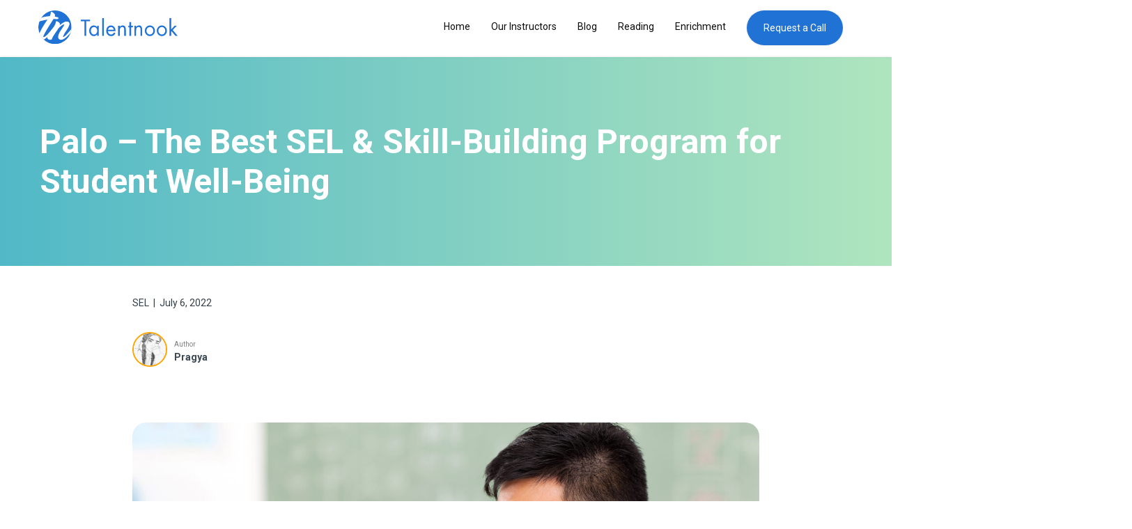

--- FILE ---
content_type: text/css
request_url: https://talentnook.com/wp-content/cache/min/1/97924191d0f8c2847f328ddfbfb79fc1.css
body_size: 111787
content:
.owl-carousel,.owl-carousel .owl-item{-webkit-tap-highlight-color:transparent;position:relative}.owl-carousel{display:none;width:100%;z-index:1}.owl-carousel .owl-stage{position:relative;-ms-touch-action:pan-Y;touch-action:manipulation;-moz-backface-visibility:hidden}.owl-carousel .owl-stage:after{content:".";display:block;clear:both;visibility:hidden;line-height:0;height:0}.owl-carousel .owl-stage-outer{position:relative;overflow:hidden;-webkit-transform:translate3d(0,0,0)}.owl-carousel .owl-item,.owl-carousel .owl-wrapper{-webkit-backface-visibility:hidden;-moz-backface-visibility:hidden;-ms-backface-visibility:hidden;-webkit-transform:translate3d(0,0,0);-moz-transform:translate3d(0,0,0);-ms-transform:translate3d(0,0,0)}.owl-carousel .owl-item{min-height:1px;float:left;-webkit-backface-visibility:hidden;-webkit-touch-callout:none}.owl-carousel .owl-item img{display:block;width:100%}.owl-carousel .owl-dots.disabled,.owl-carousel .owl-nav.disabled{display:none}.no-js .owl-carousel,.owl-carousel.owl-loaded{display:block}.owl-carousel .owl-dot,.owl-carousel .owl-nav .owl-next,.owl-carousel .owl-nav .owl-prev{cursor:pointer;-webkit-user-select:none;-khtml-user-select:none;-moz-user-select:none;-ms-user-select:none;user-select:none}.owl-carousel .owl-nav button.owl-next,.owl-carousel .owl-nav button.owl-prev,.owl-carousel button.owl-dot{background:0 0;color:inherit;border:none;padding:0!important;font:inherit}.owl-carousel.owl-loading{opacity:0;display:block}.owl-carousel.owl-hidden{opacity:0}.owl-carousel.owl-refresh .owl-item{visibility:hidden}.owl-carousel.owl-drag .owl-item{-ms-touch-action:pan-y;touch-action:pan-y;-webkit-user-select:none;-moz-user-select:none;-ms-user-select:none;user-select:none}.owl-carousel.owl-grab{cursor:move;cursor:grab}.owl-carousel.owl-rtl{direction:rtl}.owl-carousel.owl-rtl .owl-item{float:right}.owl-carousel .animated{animation-duration:1s;animation-fill-mode:both}.owl-carousel .owl-animated-in{z-index:0}.owl-carousel .owl-animated-out{z-index:1}.owl-carousel .fadeOut{animation-name:fadeOut}@keyframes fadeOut{0%{opacity:1}100%{opacity:0}}.owl-height{transition:height .5s ease-in-out}.owl-carousel .owl-item .owl-lazy{opacity:0;transition:opacity .4s ease}.owl-carousel .owl-item .owl-lazy:not([src]),.owl-carousel .owl-item .owl-lazy[src^=""]{max-height:0}.owl-carousel .owl-item img.owl-lazy{transform-style:preserve-3d}.owl-carousel .owl-video-wrapper{position:relative;height:100%;background:#000}.owl-carousel .owl-video-play-icon{position:absolute;height:80px;width:80px;left:50%;top:50%;margin-left:-40px;margin-top:-40px;background:url(https://cdnjs.cloudflare.com/ajax/libs/OwlCarousel2/2.3.4/assets/owl.video.play.png) no-repeat;cursor:pointer;z-index:1;-webkit-backface-visibility:hidden;transition:transform .1s ease}.owl-carousel .owl-video-play-icon:hover{-ms-transform:scale(1.3,1.3);transform:scale(1.3,1.3)}.owl-carousel .owl-video-playing .owl-video-play-icon,.owl-carousel .owl-video-playing .owl-video-tn{display:none}.owl-carousel .owl-video-tn{opacity:0;height:100%;background-position:center center;background-repeat:no-repeat;background-size:contain;transition:opacity .4s ease}.owl-carousel .owl-video-frame{position:relative;z-index:1;height:100%;width:100%}.owl-theme .owl-dots,.owl-theme .owl-nav{text-align:center;-webkit-tap-highlight-color:transparent}.owl-theme .owl-nav{margin-top:10px}.owl-theme .owl-nav [class*=owl-]{color:#FFF;font-size:14px;margin:5px;padding:4px 7px;background:#D6D6D6;display:inline-block;cursor:pointer;border-radius:3px}.owl-theme .owl-nav [class*=owl-]:hover{background:#869791;color:#FFF;text-decoration:none}.owl-theme .owl-nav .disabled{opacity:.5;cursor:default}.owl-theme .owl-nav.disabled+.owl-dots{margin-top:10px}.owl-theme .owl-dots .owl-dot{display:inline-block;zoom:1}.owl-theme .owl-dots .owl-dot span{width:10px;height:10px;margin:5px 7px;background:#D6D6D6;display:block;-webkit-backface-visibility:visible;transition:opacity .2s ease;border-radius:30px}.owl-theme .owl-dots .owl-dot.active span,.owl-theme .owl-dots .owl-dot:hover span{background:#869791}@charset "UTF-8";.wp-block-archives{box-sizing:border-box}.wp-block-archives-dropdown label{display:block}.wp-block-avatar{line-height:0}.wp-block-avatar,.wp-block-avatar img{box-sizing:border-box}.wp-block-avatar.aligncenter{text-align:center}.wp-block-audio{box-sizing:border-box}.wp-block-audio :where(figcaption){margin-bottom:1em;margin-top:.5em}.wp-block-audio audio{min-width:300px;width:100%}.wp-block-button__link{box-sizing:border-box;cursor:pointer;display:inline-block;text-align:center;word-break:break-word}.wp-block-button__link.aligncenter{text-align:center}.wp-block-button__link.alignright{text-align:right}:where(.wp-block-button__link){border-radius:9999px;box-shadow:none;padding:calc(.667em + 2px) calc(1.333em + 2px);text-decoration:none}.wp-block-button[style*=text-decoration] .wp-block-button__link{text-decoration:inherit}.wp-block-buttons>.wp-block-button.has-custom-width{max-width:none}.wp-block-buttons>.wp-block-button.has-custom-width .wp-block-button__link{width:100%}.wp-block-buttons>.wp-block-button.has-custom-font-size .wp-block-button__link{font-size:inherit}.wp-block-buttons>.wp-block-button.wp-block-button__width-25{width:calc(25% - var(--wp--style--block-gap, .5em)*.75)}.wp-block-buttons>.wp-block-button.wp-block-button__width-50{width:calc(50% - var(--wp--style--block-gap, .5em)*.5)}.wp-block-buttons>.wp-block-button.wp-block-button__width-75{width:calc(75% - var(--wp--style--block-gap, .5em)*.25)}.wp-block-buttons>.wp-block-button.wp-block-button__width-100{flex-basis:100%;width:100%}.wp-block-buttons.is-vertical>.wp-block-button.wp-block-button__width-25{width:25%}.wp-block-buttons.is-vertical>.wp-block-button.wp-block-button__width-50{width:50%}.wp-block-buttons.is-vertical>.wp-block-button.wp-block-button__width-75{width:75%}.wp-block-button.is-style-squared,.wp-block-button__link.wp-block-button.is-style-squared{border-radius:0}.wp-block-button.no-border-radius,.wp-block-button__link.no-border-radius{border-radius:0!important}:root :where(.wp-block-button .wp-block-button__link.is-style-outline),:root :where(.wp-block-button.is-style-outline>.wp-block-button__link){border:2px solid;padding:.667em 1.333em}:root :where(.wp-block-button .wp-block-button__link.is-style-outline:not(.has-text-color)),:root :where(.wp-block-button.is-style-outline>.wp-block-button__link:not(.has-text-color)){color:currentColor}:root :where(.wp-block-button .wp-block-button__link.is-style-outline:not(.has-background)),:root :where(.wp-block-button.is-style-outline>.wp-block-button__link:not(.has-background)){background-color:initial;background-image:none}.wp-block-buttons.is-vertical{flex-direction:column}.wp-block-buttons.is-vertical>.wp-block-button:last-child{margin-bottom:0}.wp-block-buttons>.wp-block-button{display:inline-block;margin:0}.wp-block-buttons.is-content-justification-left{justify-content:flex-start}.wp-block-buttons.is-content-justification-left.is-vertical{align-items:flex-start}.wp-block-buttons.is-content-justification-center{justify-content:center}.wp-block-buttons.is-content-justification-center.is-vertical{align-items:center}.wp-block-buttons.is-content-justification-right{justify-content:flex-end}.wp-block-buttons.is-content-justification-right.is-vertical{align-items:flex-end}.wp-block-buttons.is-content-justification-space-between{justify-content:space-between}.wp-block-buttons.aligncenter{text-align:center}.wp-block-buttons:not(.is-content-justification-space-between,.is-content-justification-right,.is-content-justification-left,.is-content-justification-center) .wp-block-button.aligncenter{margin-left:auto;margin-right:auto;width:100%}.wp-block-buttons[style*=text-decoration] .wp-block-button,.wp-block-buttons[style*=text-decoration] .wp-block-button__link{text-decoration:inherit}.wp-block-buttons.has-custom-font-size .wp-block-button__link{font-size:inherit}.wp-block-button.aligncenter,.wp-block-calendar{text-align:center}.wp-block-calendar td,.wp-block-calendar th{border:1px solid;padding:.25em}.wp-block-calendar th{font-weight:400}.wp-block-calendar caption{background-color:inherit}.wp-block-calendar table{border-collapse:collapse;width:100%}.wp-block-calendar table:where(:not(.has-text-color)){color:#40464d}.wp-block-calendar table:where(:not(.has-text-color)) td,.wp-block-calendar table:where(:not(.has-text-color)) th{border-color:#ddd}.wp-block-calendar table.has-background th{background-color:inherit}.wp-block-calendar table.has-text-color th{color:inherit}:where(.wp-block-calendar table:not(.has-background) th){background:#ddd}.wp-block-categories{box-sizing:border-box}.wp-block-categories.alignleft{margin-right:2em}.wp-block-categories.alignright{margin-left:2em}.wp-block-categories.wp-block-categories-dropdown.aligncenter{text-align:center}.wp-block-code{box-sizing:border-box}.wp-block-code code{display:block;font-family:inherit;overflow-wrap:break-word;white-space:pre-wrap}.wp-block-columns{align-items:normal!important;box-sizing:border-box;display:flex;flex-wrap:wrap!important}@media (min-width:782px){.wp-block-columns{flex-wrap:nowrap!important}}.wp-block-columns.are-vertically-aligned-top{align-items:flex-start}.wp-block-columns.are-vertically-aligned-center{align-items:center}.wp-block-columns.are-vertically-aligned-bottom{align-items:flex-end}@media (max-width:781px){.wp-block-columns:not(.is-not-stacked-on-mobile)>.wp-block-column{flex-basis:100%!important}}@media (min-width:782px){.wp-block-columns:not(.is-not-stacked-on-mobile)>.wp-block-column{flex-basis:0%;flex-grow:1}.wp-block-columns:not(.is-not-stacked-on-mobile)>.wp-block-column[style*=flex-basis]{flex-grow:0}}.wp-block-columns.is-not-stacked-on-mobile{flex-wrap:nowrap!important}.wp-block-columns.is-not-stacked-on-mobile>.wp-block-column{flex-basis:0%;flex-grow:1}.wp-block-columns.is-not-stacked-on-mobile>.wp-block-column[style*=flex-basis]{flex-grow:0}:where(.wp-block-columns){margin-bottom:1.75em}:where(.wp-block-columns.has-background){padding:1.25em 2.375em}.wp-block-column{flex-grow:1;min-width:0;overflow-wrap:break-word;word-break:break-word}.wp-block-column.is-vertically-aligned-top{align-self:flex-start}.wp-block-column.is-vertically-aligned-center{align-self:center}.wp-block-column.is-vertically-aligned-bottom{align-self:flex-end}.wp-block-column.is-vertically-aligned-stretch{align-self:stretch}.wp-block-column.is-vertically-aligned-bottom,.wp-block-column.is-vertically-aligned-center,.wp-block-column.is-vertically-aligned-top{width:100%}.wp-block-post-comments{box-sizing:border-box}.wp-block-post-comments .alignleft{float:left}.wp-block-post-comments .alignright{float:right}.wp-block-post-comments .navigation:after{clear:both;content:"";display:table}.wp-block-post-comments .commentlist{clear:both;list-style:none;margin:0;padding:0}.wp-block-post-comments .commentlist .comment{min-height:2.25em;padding-left:3.25em}.wp-block-post-comments .commentlist .comment p{font-size:1em;line-height:1.8;margin:1em 0}.wp-block-post-comments .commentlist .children{list-style:none;margin:0;padding:0}.wp-block-post-comments .comment-author{line-height:1.5}.wp-block-post-comments .comment-author .avatar{border-radius:1.5em;display:block;float:left;height:2.5em;margin-right:.75em;margin-top:.5em;width:2.5em}.wp-block-post-comments .comment-author cite{font-style:normal}.wp-block-post-comments .comment-meta{font-size:.875em;line-height:1.5}.wp-block-post-comments .comment-meta b{font-weight:400}.wp-block-post-comments .comment-meta .comment-awaiting-moderation{display:block;margin-bottom:1em;margin-top:1em}.wp-block-post-comments .comment-body .commentmetadata{font-size:.875em}.wp-block-post-comments .comment-form-author label,.wp-block-post-comments .comment-form-comment label,.wp-block-post-comments .comment-form-email label,.wp-block-post-comments .comment-form-url label{display:block;margin-bottom:.25em}.wp-block-post-comments .comment-form input:not([type=submit]):not([type=checkbox]),.wp-block-post-comments .comment-form textarea{box-sizing:border-box;display:block;width:100%}.wp-block-post-comments .comment-form-cookies-consent{display:flex;gap:.25em}.wp-block-post-comments .comment-form-cookies-consent #wp-comment-cookies-consent{margin-top:.35em}.wp-block-post-comments .comment-reply-title{margin-bottom:0}.wp-block-post-comments .comment-reply-title :where(small){font-size:var(--wp--preset--font-size--medium,smaller);margin-left:.5em}.wp-block-post-comments .reply{font-size:.875em;margin-bottom:1.4em}.wp-block-post-comments input:not([type=submit]),.wp-block-post-comments textarea{border:1px solid #949494;font-family:inherit;font-size:1em}.wp-block-post-comments input:not([type=submit]):not([type=checkbox]),.wp-block-post-comments textarea{padding:calc(.667em + 2px)}:where(.wp-block-post-comments input[type=submit]){border:none}.wp-block-comments-pagination>.wp-block-comments-pagination-next,.wp-block-comments-pagination>.wp-block-comments-pagination-numbers,.wp-block-comments-pagination>.wp-block-comments-pagination-previous{margin-bottom:.5em;margin-right:.5em}.wp-block-comments-pagination>.wp-block-comments-pagination-next:last-child,.wp-block-comments-pagination>.wp-block-comments-pagination-numbers:last-child,.wp-block-comments-pagination>.wp-block-comments-pagination-previous:last-child{margin-right:0}.wp-block-comments-pagination .wp-block-comments-pagination-previous-arrow{display:inline-block;margin-right:1ch}.wp-block-comments-pagination .wp-block-comments-pagination-previous-arrow:not(.is-arrow-chevron){transform:scaleX(1)}.wp-block-comments-pagination .wp-block-comments-pagination-next-arrow{display:inline-block;margin-left:1ch}.wp-block-comments-pagination .wp-block-comments-pagination-next-arrow:not(.is-arrow-chevron){transform:scaleX(1)}.wp-block-comments-pagination.aligncenter{justify-content:center}.wp-block-comment-template{box-sizing:border-box;list-style:none;margin-bottom:0;max-width:100%;padding:0}.wp-block-comment-template li{clear:both}.wp-block-comment-template ol{list-style:none;margin-bottom:0;max-width:100%;padding-left:2rem}.wp-block-comment-template.alignleft{float:left}.wp-block-comment-template.aligncenter{margin-left:auto;margin-right:auto;width:-moz-fit-content;width:fit-content}.wp-block-comment-template.alignright{float:right}.wp-block-cover,.wp-block-cover-image{align-items:center;background-position:50%;box-sizing:border-box;display:flex;justify-content:center;min-height:430px;overflow:hidden;overflow:clip;padding:1em;position:relative}.wp-block-cover .has-background-dim:not([class*=-background-color]),.wp-block-cover-image .has-background-dim:not([class*=-background-color]),.wp-block-cover-image.has-background-dim:not([class*=-background-color]),.wp-block-cover.has-background-dim:not([class*=-background-color]){background-color:#000}.wp-block-cover .has-background-dim.has-background-gradient,.wp-block-cover-image .has-background-dim.has-background-gradient{background-color:initial}.wp-block-cover-image.has-background-dim:before,.wp-block-cover.has-background-dim:before{background-color:inherit;content:""}.wp-block-cover .wp-block-cover__background,.wp-block-cover .wp-block-cover__gradient-background,.wp-block-cover-image .wp-block-cover__background,.wp-block-cover-image .wp-block-cover__gradient-background,.wp-block-cover-image.has-background-dim:not(.has-background-gradient):before,.wp-block-cover.has-background-dim:not(.has-background-gradient):before{bottom:0;left:0;opacity:.5;position:absolute;right:0;top:0;z-index:1}.wp-block-cover-image.has-background-dim.has-background-dim-10 .wp-block-cover__background,.wp-block-cover-image.has-background-dim.has-background-dim-10 .wp-block-cover__gradient-background,.wp-block-cover-image.has-background-dim.has-background-dim-10:not(.has-background-gradient):before,.wp-block-cover.has-background-dim.has-background-dim-10 .wp-block-cover__background,.wp-block-cover.has-background-dim.has-background-dim-10 .wp-block-cover__gradient-background,.wp-block-cover.has-background-dim.has-background-dim-10:not(.has-background-gradient):before{opacity:.1}.wp-block-cover-image.has-background-dim.has-background-dim-20 .wp-block-cover__background,.wp-block-cover-image.has-background-dim.has-background-dim-20 .wp-block-cover__gradient-background,.wp-block-cover-image.has-background-dim.has-background-dim-20:not(.has-background-gradient):before,.wp-block-cover.has-background-dim.has-background-dim-20 .wp-block-cover__background,.wp-block-cover.has-background-dim.has-background-dim-20 .wp-block-cover__gradient-background,.wp-block-cover.has-background-dim.has-background-dim-20:not(.has-background-gradient):before{opacity:.2}.wp-block-cover-image.has-background-dim.has-background-dim-30 .wp-block-cover__background,.wp-block-cover-image.has-background-dim.has-background-dim-30 .wp-block-cover__gradient-background,.wp-block-cover-image.has-background-dim.has-background-dim-30:not(.has-background-gradient):before,.wp-block-cover.has-background-dim.has-background-dim-30 .wp-block-cover__background,.wp-block-cover.has-background-dim.has-background-dim-30 .wp-block-cover__gradient-background,.wp-block-cover.has-background-dim.has-background-dim-30:not(.has-background-gradient):before{opacity:.3}.wp-block-cover-image.has-background-dim.has-background-dim-40 .wp-block-cover__background,.wp-block-cover-image.has-background-dim.has-background-dim-40 .wp-block-cover__gradient-background,.wp-block-cover-image.has-background-dim.has-background-dim-40:not(.has-background-gradient):before,.wp-block-cover.has-background-dim.has-background-dim-40 .wp-block-cover__background,.wp-block-cover.has-background-dim.has-background-dim-40 .wp-block-cover__gradient-background,.wp-block-cover.has-background-dim.has-background-dim-40:not(.has-background-gradient):before{opacity:.4}.wp-block-cover-image.has-background-dim.has-background-dim-50 .wp-block-cover__background,.wp-block-cover-image.has-background-dim.has-background-dim-50 .wp-block-cover__gradient-background,.wp-block-cover-image.has-background-dim.has-background-dim-50:not(.has-background-gradient):before,.wp-block-cover.has-background-dim.has-background-dim-50 .wp-block-cover__background,.wp-block-cover.has-background-dim.has-background-dim-50 .wp-block-cover__gradient-background,.wp-block-cover.has-background-dim.has-background-dim-50:not(.has-background-gradient):before{opacity:.5}.wp-block-cover-image.has-background-dim.has-background-dim-60 .wp-block-cover__background,.wp-block-cover-image.has-background-dim.has-background-dim-60 .wp-block-cover__gradient-background,.wp-block-cover-image.has-background-dim.has-background-dim-60:not(.has-background-gradient):before,.wp-block-cover.has-background-dim.has-background-dim-60 .wp-block-cover__background,.wp-block-cover.has-background-dim.has-background-dim-60 .wp-block-cover__gradient-background,.wp-block-cover.has-background-dim.has-background-dim-60:not(.has-background-gradient):before{opacity:.6}.wp-block-cover-image.has-background-dim.has-background-dim-70 .wp-block-cover__background,.wp-block-cover-image.has-background-dim.has-background-dim-70 .wp-block-cover__gradient-background,.wp-block-cover-image.has-background-dim.has-background-dim-70:not(.has-background-gradient):before,.wp-block-cover.has-background-dim.has-background-dim-70 .wp-block-cover__background,.wp-block-cover.has-background-dim.has-background-dim-70 .wp-block-cover__gradient-background,.wp-block-cover.has-background-dim.has-background-dim-70:not(.has-background-gradient):before{opacity:.7}.wp-block-cover-image.has-background-dim.has-background-dim-80 .wp-block-cover__background,.wp-block-cover-image.has-background-dim.has-background-dim-80 .wp-block-cover__gradient-background,.wp-block-cover-image.has-background-dim.has-background-dim-80:not(.has-background-gradient):before,.wp-block-cover.has-background-dim.has-background-dim-80 .wp-block-cover__background,.wp-block-cover.has-background-dim.has-background-dim-80 .wp-block-cover__gradient-background,.wp-block-cover.has-background-dim.has-background-dim-80:not(.has-background-gradient):before{opacity:.8}.wp-block-cover-image.has-background-dim.has-background-dim-90 .wp-block-cover__background,.wp-block-cover-image.has-background-dim.has-background-dim-90 .wp-block-cover__gradient-background,.wp-block-cover-image.has-background-dim.has-background-dim-90:not(.has-background-gradient):before,.wp-block-cover.has-background-dim.has-background-dim-90 .wp-block-cover__background,.wp-block-cover.has-background-dim.has-background-dim-90 .wp-block-cover__gradient-background,.wp-block-cover.has-background-dim.has-background-dim-90:not(.has-background-gradient):before{opacity:.9}.wp-block-cover-image.has-background-dim.has-background-dim-100 .wp-block-cover__background,.wp-block-cover-image.has-background-dim.has-background-dim-100 .wp-block-cover__gradient-background,.wp-block-cover-image.has-background-dim.has-background-dim-100:not(.has-background-gradient):before,.wp-block-cover.has-background-dim.has-background-dim-100 .wp-block-cover__background,.wp-block-cover.has-background-dim.has-background-dim-100 .wp-block-cover__gradient-background,.wp-block-cover.has-background-dim.has-background-dim-100:not(.has-background-gradient):before{opacity:1}.wp-block-cover .wp-block-cover__background.has-background-dim.has-background-dim-0,.wp-block-cover .wp-block-cover__gradient-background.has-background-dim.has-background-dim-0,.wp-block-cover-image .wp-block-cover__background.has-background-dim.has-background-dim-0,.wp-block-cover-image .wp-block-cover__gradient-background.has-background-dim.has-background-dim-0{opacity:0}.wp-block-cover .wp-block-cover__background.has-background-dim.has-background-dim-10,.wp-block-cover .wp-block-cover__gradient-background.has-background-dim.has-background-dim-10,.wp-block-cover-image .wp-block-cover__background.has-background-dim.has-background-dim-10,.wp-block-cover-image .wp-block-cover__gradient-background.has-background-dim.has-background-dim-10{opacity:.1}.wp-block-cover .wp-block-cover__background.has-background-dim.has-background-dim-20,.wp-block-cover .wp-block-cover__gradient-background.has-background-dim.has-background-dim-20,.wp-block-cover-image .wp-block-cover__background.has-background-dim.has-background-dim-20,.wp-block-cover-image .wp-block-cover__gradient-background.has-background-dim.has-background-dim-20{opacity:.2}.wp-block-cover .wp-block-cover__background.has-background-dim.has-background-dim-30,.wp-block-cover .wp-block-cover__gradient-background.has-background-dim.has-background-dim-30,.wp-block-cover-image .wp-block-cover__background.has-background-dim.has-background-dim-30,.wp-block-cover-image .wp-block-cover__gradient-background.has-background-dim.has-background-dim-30{opacity:.3}.wp-block-cover .wp-block-cover__background.has-background-dim.has-background-dim-40,.wp-block-cover .wp-block-cover__gradient-background.has-background-dim.has-background-dim-40,.wp-block-cover-image .wp-block-cover__background.has-background-dim.has-background-dim-40,.wp-block-cover-image .wp-block-cover__gradient-background.has-background-dim.has-background-dim-40{opacity:.4}.wp-block-cover .wp-block-cover__background.has-background-dim.has-background-dim-50,.wp-block-cover .wp-block-cover__gradient-background.has-background-dim.has-background-dim-50,.wp-block-cover-image .wp-block-cover__background.has-background-dim.has-background-dim-50,.wp-block-cover-image .wp-block-cover__gradient-background.has-background-dim.has-background-dim-50{opacity:.5}.wp-block-cover .wp-block-cover__background.has-background-dim.has-background-dim-60,.wp-block-cover .wp-block-cover__gradient-background.has-background-dim.has-background-dim-60,.wp-block-cover-image .wp-block-cover__background.has-background-dim.has-background-dim-60,.wp-block-cover-image .wp-block-cover__gradient-background.has-background-dim.has-background-dim-60{opacity:.6}.wp-block-cover .wp-block-cover__background.has-background-dim.has-background-dim-70,.wp-block-cover .wp-block-cover__gradient-background.has-background-dim.has-background-dim-70,.wp-block-cover-image .wp-block-cover__background.has-background-dim.has-background-dim-70,.wp-block-cover-image .wp-block-cover__gradient-background.has-background-dim.has-background-dim-70{opacity:.7}.wp-block-cover .wp-block-cover__background.has-background-dim.has-background-dim-80,.wp-block-cover .wp-block-cover__gradient-background.has-background-dim.has-background-dim-80,.wp-block-cover-image .wp-block-cover__background.has-background-dim.has-background-dim-80,.wp-block-cover-image .wp-block-cover__gradient-background.has-background-dim.has-background-dim-80{opacity:.8}.wp-block-cover .wp-block-cover__background.has-background-dim.has-background-dim-90,.wp-block-cover .wp-block-cover__gradient-background.has-background-dim.has-background-dim-90,.wp-block-cover-image .wp-block-cover__background.has-background-dim.has-background-dim-90,.wp-block-cover-image .wp-block-cover__gradient-background.has-background-dim.has-background-dim-90{opacity:.9}.wp-block-cover .wp-block-cover__background.has-background-dim.has-background-dim-100,.wp-block-cover .wp-block-cover__gradient-background.has-background-dim.has-background-dim-100,.wp-block-cover-image .wp-block-cover__background.has-background-dim.has-background-dim-100,.wp-block-cover-image .wp-block-cover__gradient-background.has-background-dim.has-background-dim-100{opacity:1}.wp-block-cover-image.alignleft,.wp-block-cover-image.alignright,.wp-block-cover.alignleft,.wp-block-cover.alignright{max-width:420px;width:100%}.wp-block-cover-image.aligncenter,.wp-block-cover-image.alignleft,.wp-block-cover-image.alignright,.wp-block-cover.aligncenter,.wp-block-cover.alignleft,.wp-block-cover.alignright{display:flex}.wp-block-cover .wp-block-cover__inner-container,.wp-block-cover-image .wp-block-cover__inner-container{color:inherit;width:100%;z-index:1}.wp-block-cover-image.is-position-top-left,.wp-block-cover.is-position-top-left{align-items:flex-start;justify-content:flex-start}.wp-block-cover-image.is-position-top-center,.wp-block-cover.is-position-top-center{align-items:flex-start;justify-content:center}.wp-block-cover-image.is-position-top-right,.wp-block-cover.is-position-top-right{align-items:flex-start;justify-content:flex-end}.wp-block-cover-image.is-position-center-left,.wp-block-cover.is-position-center-left{align-items:center;justify-content:flex-start}.wp-block-cover-image.is-position-center-center,.wp-block-cover.is-position-center-center{align-items:center;justify-content:center}.wp-block-cover-image.is-position-center-right,.wp-block-cover.is-position-center-right{align-items:center;justify-content:flex-end}.wp-block-cover-image.is-position-bottom-left,.wp-block-cover.is-position-bottom-left{align-items:flex-end;justify-content:flex-start}.wp-block-cover-image.is-position-bottom-center,.wp-block-cover.is-position-bottom-center{align-items:flex-end;justify-content:center}.wp-block-cover-image.is-position-bottom-right,.wp-block-cover.is-position-bottom-right{align-items:flex-end;justify-content:flex-end}.wp-block-cover-image.has-custom-content-position.has-custom-content-position .wp-block-cover__inner-container,.wp-block-cover.has-custom-content-position.has-custom-content-position .wp-block-cover__inner-container{margin:0}.wp-block-cover-image.has-custom-content-position.has-custom-content-position.is-position-bottom-left .wp-block-cover__inner-container,.wp-block-cover-image.has-custom-content-position.has-custom-content-position.is-position-bottom-right .wp-block-cover__inner-container,.wp-block-cover-image.has-custom-content-position.has-custom-content-position.is-position-center-left .wp-block-cover__inner-container,.wp-block-cover-image.has-custom-content-position.has-custom-content-position.is-position-center-right .wp-block-cover__inner-container,.wp-block-cover-image.has-custom-content-position.has-custom-content-position.is-position-top-left .wp-block-cover__inner-container,.wp-block-cover-image.has-custom-content-position.has-custom-content-position.is-position-top-right .wp-block-cover__inner-container,.wp-block-cover.has-custom-content-position.has-custom-content-position.is-position-bottom-left .wp-block-cover__inner-container,.wp-block-cover.has-custom-content-position.has-custom-content-position.is-position-bottom-right .wp-block-cover__inner-container,.wp-block-cover.has-custom-content-position.has-custom-content-position.is-position-center-left .wp-block-cover__inner-container,.wp-block-cover.has-custom-content-position.has-custom-content-position.is-position-center-right .wp-block-cover__inner-container,.wp-block-cover.has-custom-content-position.has-custom-content-position.is-position-top-left .wp-block-cover__inner-container,.wp-block-cover.has-custom-content-position.has-custom-content-position.is-position-top-right .wp-block-cover__inner-container{margin:0;width:auto}.wp-block-cover .wp-block-cover__image-background,.wp-block-cover video.wp-block-cover__video-background,.wp-block-cover-image .wp-block-cover__image-background,.wp-block-cover-image video.wp-block-cover__video-background{border:none;bottom:0;box-shadow:none;height:100%;left:0;margin:0;max-height:none;max-width:none;object-fit:cover;outline:none;padding:0;position:absolute;right:0;top:0;width:100%}.wp-block-cover-image.has-parallax,.wp-block-cover.has-parallax,.wp-block-cover__image-background.has-parallax,video.wp-block-cover__video-background.has-parallax{background-attachment:fixed;background-repeat:no-repeat;background-size:cover}@supports (-webkit-touch-callout:inherit){.wp-block-cover-image.has-parallax,.wp-block-cover.has-parallax,.wp-block-cover__image-background.has-parallax,video.wp-block-cover__video-background.has-parallax{background-attachment:scroll}}@media (prefers-reduced-motion:reduce){.wp-block-cover-image.has-parallax,.wp-block-cover.has-parallax,.wp-block-cover__image-background.has-parallax,video.wp-block-cover__video-background.has-parallax{background-attachment:scroll}}.wp-block-cover-image.is-repeated,.wp-block-cover.is-repeated,.wp-block-cover__image-background.is-repeated,video.wp-block-cover__video-background.is-repeated{background-repeat:repeat;background-size:auto}.wp-block-cover__image-background,.wp-block-cover__video-background{z-index:0}.wp-block-cover-image-text,.wp-block-cover-image-text a,.wp-block-cover-image-text a:active,.wp-block-cover-image-text a:focus,.wp-block-cover-image-text a:hover,.wp-block-cover-text,.wp-block-cover-text a,.wp-block-cover-text a:active,.wp-block-cover-text a:focus,.wp-block-cover-text a:hover,section.wp-block-cover-image h2,section.wp-block-cover-image h2 a,section.wp-block-cover-image h2 a:active,section.wp-block-cover-image h2 a:focus,section.wp-block-cover-image h2 a:hover{color:#fff}.wp-block-cover-image .wp-block-cover.has-left-content{justify-content:flex-start}.wp-block-cover-image .wp-block-cover.has-right-content{justify-content:flex-end}.wp-block-cover-image.has-left-content .wp-block-cover-image-text,.wp-block-cover.has-left-content .wp-block-cover-text,section.wp-block-cover-image.has-left-content>h2{margin-left:0;text-align:left}.wp-block-cover-image.has-right-content .wp-block-cover-image-text,.wp-block-cover.has-right-content .wp-block-cover-text,section.wp-block-cover-image.has-right-content>h2{margin-right:0;text-align:right}.wp-block-cover .wp-block-cover-text,.wp-block-cover-image .wp-block-cover-image-text,section.wp-block-cover-image>h2{font-size:2em;line-height:1.25;margin-bottom:0;max-width:840px;padding:.44em;text-align:center;z-index:1}:where(.wp-block-cover-image:not(.has-text-color)),:where(.wp-block-cover:not(.has-text-color)){color:#fff}:where(.wp-block-cover-image.is-light:not(.has-text-color)),:where(.wp-block-cover.is-light:not(.has-text-color)){color:#000}:root :where(.wp-block-cover h1:not(.has-text-color)),:root :where(.wp-block-cover h2:not(.has-text-color)),:root :where(.wp-block-cover h3:not(.has-text-color)),:root :where(.wp-block-cover h4:not(.has-text-color)),:root :where(.wp-block-cover h5:not(.has-text-color)),:root :where(.wp-block-cover h6:not(.has-text-color)),:root :where(.wp-block-cover p:not(.has-text-color)){color:inherit}.wp-block-details{box-sizing:border-box}.wp-block-details summary{cursor:pointer}.wp-block-embed.alignleft,.wp-block-embed.alignright,.wp-block[data-align=left]>[data-type="core/embed"],.wp-block[data-align=right]>[data-type="core/embed"]{max-width:360px;width:100%}.wp-block-embed.alignleft .wp-block-embed__wrapper,.wp-block-embed.alignright .wp-block-embed__wrapper,.wp-block[data-align=left]>[data-type="core/embed"] .wp-block-embed__wrapper,.wp-block[data-align=right]>[data-type="core/embed"] .wp-block-embed__wrapper{min-width:280px}.wp-block-cover .wp-block-embed{min-height:240px;min-width:320px}.wp-block-embed{overflow-wrap:break-word}.wp-block-embed :where(figcaption){margin-bottom:1em;margin-top:.5em}.wp-block-embed iframe{max-width:100%}.wp-block-embed__wrapper{position:relative}.wp-embed-responsive .wp-has-aspect-ratio .wp-block-embed__wrapper:before{content:"";display:block;padding-top:50%}.wp-embed-responsive .wp-has-aspect-ratio iframe{bottom:0;height:100%;left:0;position:absolute;right:0;top:0;width:100%}.wp-embed-responsive .wp-embed-aspect-21-9 .wp-block-embed__wrapper:before{padding-top:42.85%}.wp-embed-responsive .wp-embed-aspect-18-9 .wp-block-embed__wrapper:before{padding-top:50%}.wp-embed-responsive .wp-embed-aspect-16-9 .wp-block-embed__wrapper:before{padding-top:56.25%}.wp-embed-responsive .wp-embed-aspect-4-3 .wp-block-embed__wrapper:before{padding-top:75%}.wp-embed-responsive .wp-embed-aspect-1-1 .wp-block-embed__wrapper:before{padding-top:100%}.wp-embed-responsive .wp-embed-aspect-9-16 .wp-block-embed__wrapper:before{padding-top:177.77%}.wp-embed-responsive .wp-embed-aspect-1-2 .wp-block-embed__wrapper:before{padding-top:200%}.wp-block-file{box-sizing:border-box}.wp-block-file:not(.wp-element-button){font-size:.8em}.wp-block-file.aligncenter{text-align:center}.wp-block-file.alignright{text-align:right}.wp-block-file *+.wp-block-file__button{margin-left:.75em}:where(.wp-block-file){margin-bottom:1.5em}.wp-block-file__embed{margin-bottom:1em}:where(.wp-block-file__button){border-radius:2em;display:inline-block;padding:.5em 1em}:where(.wp-block-file__button):is(a):active,:where(.wp-block-file__button):is(a):focus,:where(.wp-block-file__button):is(a):hover,:where(.wp-block-file__button):is(a):visited{box-shadow:none;color:#fff;opacity:.85;text-decoration:none}.wp-block-form-input__label{display:flex;flex-direction:column;gap:.25em;margin-bottom:.5em;width:100%}.wp-block-form-input__label.is-label-inline{align-items:center;flex-direction:row;gap:.5em}.wp-block-form-input__label.is-label-inline .wp-block-form-input__label-content{margin-bottom:.5em}.wp-block-form-input__label:has(input[type=checkbox]){flex-direction:row-reverse;width:-moz-fit-content;width:fit-content}.wp-block-form-input__label-content{width:-moz-fit-content;width:fit-content}.wp-block-form-input__input{font-size:1em;margin-bottom:.5em;padding:0 .5em}.wp-block-form-input__input[type=date],.wp-block-form-input__input[type=datetime-local],.wp-block-form-input__input[type=datetime],.wp-block-form-input__input[type=email],.wp-block-form-input__input[type=month],.wp-block-form-input__input[type=number],.wp-block-form-input__input[type=password],.wp-block-form-input__input[type=search],.wp-block-form-input__input[type=tel],.wp-block-form-input__input[type=text],.wp-block-form-input__input[type=time],.wp-block-form-input__input[type=url],.wp-block-form-input__input[type=week]{border:1px solid;line-height:2;min-height:2em}textarea.wp-block-form-input__input{min-height:10em}.blocks-gallery-grid:not(.has-nested-images),.wp-block-gallery:not(.has-nested-images){display:flex;flex-wrap:wrap;list-style-type:none;margin:0;padding:0}.blocks-gallery-grid:not(.has-nested-images) .blocks-gallery-image,.blocks-gallery-grid:not(.has-nested-images) .blocks-gallery-item,.wp-block-gallery:not(.has-nested-images) .blocks-gallery-image,.wp-block-gallery:not(.has-nested-images) .blocks-gallery-item{display:flex;flex-direction:column;flex-grow:1;justify-content:center;margin:0 1em 1em 0;position:relative;width:calc(50% - 1em)}.blocks-gallery-grid:not(.has-nested-images) .blocks-gallery-image:nth-of-type(2n),.blocks-gallery-grid:not(.has-nested-images) .blocks-gallery-item:nth-of-type(2n),.wp-block-gallery:not(.has-nested-images) .blocks-gallery-image:nth-of-type(2n),.wp-block-gallery:not(.has-nested-images) .blocks-gallery-item:nth-of-type(2n){margin-right:0}.blocks-gallery-grid:not(.has-nested-images) .blocks-gallery-image figure,.blocks-gallery-grid:not(.has-nested-images) .blocks-gallery-item figure,.wp-block-gallery:not(.has-nested-images) .blocks-gallery-image figure,.wp-block-gallery:not(.has-nested-images) .blocks-gallery-item figure{align-items:flex-end;display:flex;height:100%;justify-content:flex-start;margin:0}.blocks-gallery-grid:not(.has-nested-images) .blocks-gallery-image img,.blocks-gallery-grid:not(.has-nested-images) .blocks-gallery-item img,.wp-block-gallery:not(.has-nested-images) .blocks-gallery-image img,.wp-block-gallery:not(.has-nested-images) .blocks-gallery-item img{display:block;height:auto;max-width:100%;width:auto}.blocks-gallery-grid:not(.has-nested-images) .blocks-gallery-image figcaption,.blocks-gallery-grid:not(.has-nested-images) .blocks-gallery-item figcaption,.wp-block-gallery:not(.has-nested-images) .blocks-gallery-image figcaption,.wp-block-gallery:not(.has-nested-images) .blocks-gallery-item figcaption{background:linear-gradient(0deg,#000000b3,#0000004d 70%,#0000);bottom:0;box-sizing:border-box;color:#fff;font-size:.8em;margin:0;max-height:100%;overflow:auto;padding:3em .77em .7em;position:absolute;text-align:center;width:100%;z-index:2}.blocks-gallery-grid:not(.has-nested-images) .blocks-gallery-image figcaption img,.blocks-gallery-grid:not(.has-nested-images) .blocks-gallery-item figcaption img,.wp-block-gallery:not(.has-nested-images) .blocks-gallery-image figcaption img,.wp-block-gallery:not(.has-nested-images) .blocks-gallery-item figcaption img{display:inline}.blocks-gallery-grid:not(.has-nested-images) figcaption,.wp-block-gallery:not(.has-nested-images) figcaption{flex-grow:1}.blocks-gallery-grid:not(.has-nested-images).is-cropped .blocks-gallery-image a,.blocks-gallery-grid:not(.has-nested-images).is-cropped .blocks-gallery-image img,.blocks-gallery-grid:not(.has-nested-images).is-cropped .blocks-gallery-item a,.blocks-gallery-grid:not(.has-nested-images).is-cropped .blocks-gallery-item img,.wp-block-gallery:not(.has-nested-images).is-cropped .blocks-gallery-image a,.wp-block-gallery:not(.has-nested-images).is-cropped .blocks-gallery-image img,.wp-block-gallery:not(.has-nested-images).is-cropped .blocks-gallery-item a,.wp-block-gallery:not(.has-nested-images).is-cropped .blocks-gallery-item img{flex:1;height:100%;object-fit:cover;width:100%}.blocks-gallery-grid:not(.has-nested-images).columns-1 .blocks-gallery-image,.blocks-gallery-grid:not(.has-nested-images).columns-1 .blocks-gallery-item,.wp-block-gallery:not(.has-nested-images).columns-1 .blocks-gallery-image,.wp-block-gallery:not(.has-nested-images).columns-1 .blocks-gallery-item{margin-right:0;width:100%}@media (min-width:600px){.blocks-gallery-grid:not(.has-nested-images).columns-3 .blocks-gallery-image,.blocks-gallery-grid:not(.has-nested-images).columns-3 .blocks-gallery-item,.wp-block-gallery:not(.has-nested-images).columns-3 .blocks-gallery-image,.wp-block-gallery:not(.has-nested-images).columns-3 .blocks-gallery-item{margin-right:1em;width:calc(33.33333% - .66667em)}.blocks-gallery-grid:not(.has-nested-images).columns-4 .blocks-gallery-image,.blocks-gallery-grid:not(.has-nested-images).columns-4 .blocks-gallery-item,.wp-block-gallery:not(.has-nested-images).columns-4 .blocks-gallery-image,.wp-block-gallery:not(.has-nested-images).columns-4 .blocks-gallery-item{margin-right:1em;width:calc(25% - .75em)}.blocks-gallery-grid:not(.has-nested-images).columns-5 .blocks-gallery-image,.blocks-gallery-grid:not(.has-nested-images).columns-5 .blocks-gallery-item,.wp-block-gallery:not(.has-nested-images).columns-5 .blocks-gallery-image,.wp-block-gallery:not(.has-nested-images).columns-5 .blocks-gallery-item{margin-right:1em;width:calc(20% - .8em)}.blocks-gallery-grid:not(.has-nested-images).columns-6 .blocks-gallery-image,.blocks-gallery-grid:not(.has-nested-images).columns-6 .blocks-gallery-item,.wp-block-gallery:not(.has-nested-images).columns-6 .blocks-gallery-image,.wp-block-gallery:not(.has-nested-images).columns-6 .blocks-gallery-item{margin-right:1em;width:calc(16.66667% - .83333em)}.blocks-gallery-grid:not(.has-nested-images).columns-7 .blocks-gallery-image,.blocks-gallery-grid:not(.has-nested-images).columns-7 .blocks-gallery-item,.wp-block-gallery:not(.has-nested-images).columns-7 .blocks-gallery-image,.wp-block-gallery:not(.has-nested-images).columns-7 .blocks-gallery-item{margin-right:1em;width:calc(14.28571% - .85714em)}.blocks-gallery-grid:not(.has-nested-images).columns-8 .blocks-gallery-image,.blocks-gallery-grid:not(.has-nested-images).columns-8 .blocks-gallery-item,.wp-block-gallery:not(.has-nested-images).columns-8 .blocks-gallery-image,.wp-block-gallery:not(.has-nested-images).columns-8 .blocks-gallery-item{margin-right:1em;width:calc(12.5% - .875em)}.blocks-gallery-grid:not(.has-nested-images).columns-1 .blocks-gallery-image:nth-of-type(1n),.blocks-gallery-grid:not(.has-nested-images).columns-1 .blocks-gallery-item:nth-of-type(1n),.blocks-gallery-grid:not(.has-nested-images).columns-2 .blocks-gallery-image:nth-of-type(2n),.blocks-gallery-grid:not(.has-nested-images).columns-2 .blocks-gallery-item:nth-of-type(2n),.blocks-gallery-grid:not(.has-nested-images).columns-3 .blocks-gallery-image:nth-of-type(3n),.blocks-gallery-grid:not(.has-nested-images).columns-3 .blocks-gallery-item:nth-of-type(3n),.blocks-gallery-grid:not(.has-nested-images).columns-4 .blocks-gallery-image:nth-of-type(4n),.blocks-gallery-grid:not(.has-nested-images).columns-4 .blocks-gallery-item:nth-of-type(4n),.blocks-gallery-grid:not(.has-nested-images).columns-5 .blocks-gallery-image:nth-of-type(5n),.blocks-gallery-grid:not(.has-nested-images).columns-5 .blocks-gallery-item:nth-of-type(5n),.blocks-gallery-grid:not(.has-nested-images).columns-6 .blocks-gallery-image:nth-of-type(6n),.blocks-gallery-grid:not(.has-nested-images).columns-6 .blocks-gallery-item:nth-of-type(6n),.blocks-gallery-grid:not(.has-nested-images).columns-7 .blocks-gallery-image:nth-of-type(7n),.blocks-gallery-grid:not(.has-nested-images).columns-7 .blocks-gallery-item:nth-of-type(7n),.blocks-gallery-grid:not(.has-nested-images).columns-8 .blocks-gallery-image:nth-of-type(8n),.blocks-gallery-grid:not(.has-nested-images).columns-8 .blocks-gallery-item:nth-of-type(8n),.wp-block-gallery:not(.has-nested-images).columns-1 .blocks-gallery-image:nth-of-type(1n),.wp-block-gallery:not(.has-nested-images).columns-1 .blocks-gallery-item:nth-of-type(1n),.wp-block-gallery:not(.has-nested-images).columns-2 .blocks-gallery-image:nth-of-type(2n),.wp-block-gallery:not(.has-nested-images).columns-2 .blocks-gallery-item:nth-of-type(2n),.wp-block-gallery:not(.has-nested-images).columns-3 .blocks-gallery-image:nth-of-type(3n),.wp-block-gallery:not(.has-nested-images).columns-3 .blocks-gallery-item:nth-of-type(3n),.wp-block-gallery:not(.has-nested-images).columns-4 .blocks-gallery-image:nth-of-type(4n),.wp-block-gallery:not(.has-nested-images).columns-4 .blocks-gallery-item:nth-of-type(4n),.wp-block-gallery:not(.has-nested-images).columns-5 .blocks-gallery-image:nth-of-type(5n),.wp-block-gallery:not(.has-nested-images).columns-5 .blocks-gallery-item:nth-of-type(5n),.wp-block-gallery:not(.has-nested-images).columns-6 .blocks-gallery-image:nth-of-type(6n),.wp-block-gallery:not(.has-nested-images).columns-6 .blocks-gallery-item:nth-of-type(6n),.wp-block-gallery:not(.has-nested-images).columns-7 .blocks-gallery-image:nth-of-type(7n),.wp-block-gallery:not(.has-nested-images).columns-7 .blocks-gallery-item:nth-of-type(7n),.wp-block-gallery:not(.has-nested-images).columns-8 .blocks-gallery-image:nth-of-type(8n),.wp-block-gallery:not(.has-nested-images).columns-8 .blocks-gallery-item:nth-of-type(8n){margin-right:0}}.blocks-gallery-grid:not(.has-nested-images) .blocks-gallery-image:last-child,.blocks-gallery-grid:not(.has-nested-images) .blocks-gallery-item:last-child,.wp-block-gallery:not(.has-nested-images) .blocks-gallery-image:last-child,.wp-block-gallery:not(.has-nested-images) .blocks-gallery-item:last-child{margin-right:0}.blocks-gallery-grid:not(.has-nested-images).alignleft,.blocks-gallery-grid:not(.has-nested-images).alignright,.wp-block-gallery:not(.has-nested-images).alignleft,.wp-block-gallery:not(.has-nested-images).alignright{max-width:420px;width:100%}.blocks-gallery-grid:not(.has-nested-images).aligncenter .blocks-gallery-item figure,.wp-block-gallery:not(.has-nested-images).aligncenter .blocks-gallery-item figure{justify-content:center}.wp-block-gallery:not(.is-cropped) .blocks-gallery-item{align-self:flex-start}figure.wp-block-gallery.has-nested-images{align-items:normal}.wp-block-gallery.has-nested-images figure.wp-block-image:not(#individual-image){margin:0;width:calc(50% - var(--wp--style--unstable-gallery-gap, 16px)/2)}.wp-block-gallery.has-nested-images figure.wp-block-image{box-sizing:border-box;display:flex;flex-direction:column;flex-grow:1;justify-content:center;max-width:100%;position:relative}.wp-block-gallery.has-nested-images figure.wp-block-image>a,.wp-block-gallery.has-nested-images figure.wp-block-image>div{flex-direction:column;flex-grow:1;margin:0}.wp-block-gallery.has-nested-images figure.wp-block-image img{display:block;height:auto;max-width:100%!important;width:auto}.wp-block-gallery.has-nested-images figure.wp-block-image figcaption{background:linear-gradient(0deg,#000000b3,#0000004d 70%,#0000);bottom:0;box-sizing:border-box;color:#fff;font-size:13px;left:0;margin-bottom:0;max-height:60%;overflow:auto;padding:0 8px 8px;position:absolute;scrollbar-color:#0000 #0000;scrollbar-gutter:stable both-edges;scrollbar-width:thin;text-align:center;width:100%;will-change:transform}.wp-block-gallery.has-nested-images figure.wp-block-image figcaption::-webkit-scrollbar{height:12px;width:12px}.wp-block-gallery.has-nested-images figure.wp-block-image figcaption::-webkit-scrollbar-track{background-color:initial}.wp-block-gallery.has-nested-images figure.wp-block-image figcaption::-webkit-scrollbar-thumb{background-clip:padding-box;background-color:initial;border:3px solid #0000;border-radius:8px}.wp-block-gallery.has-nested-images figure.wp-block-image figcaption:focus-within::-webkit-scrollbar-thumb,.wp-block-gallery.has-nested-images figure.wp-block-image figcaption:focus::-webkit-scrollbar-thumb,.wp-block-gallery.has-nested-images figure.wp-block-image figcaption:hover::-webkit-scrollbar-thumb{background-color:#fffc}.wp-block-gallery.has-nested-images figure.wp-block-image figcaption:focus,.wp-block-gallery.has-nested-images figure.wp-block-image figcaption:focus-within,.wp-block-gallery.has-nested-images figure.wp-block-image figcaption:hover{scrollbar-color:#fffc #0000}@media (hover:none){.wp-block-gallery.has-nested-images figure.wp-block-image figcaption{scrollbar-color:#fffc #0000}}.wp-block-gallery.has-nested-images figure.wp-block-image figcaption img{display:inline}.wp-block-gallery.has-nested-images figure.wp-block-image figcaption a{color:inherit}.wp-block-gallery.has-nested-images figure.wp-block-image.has-custom-border img{box-sizing:border-box}.wp-block-gallery.has-nested-images figure.wp-block-image.has-custom-border>a,.wp-block-gallery.has-nested-images figure.wp-block-image.has-custom-border>div,.wp-block-gallery.has-nested-images figure.wp-block-image.is-style-rounded>a,.wp-block-gallery.has-nested-images figure.wp-block-image.is-style-rounded>div{flex:1 1 auto}.wp-block-gallery.has-nested-images figure.wp-block-image.has-custom-border figcaption,.wp-block-gallery.has-nested-images figure.wp-block-image.is-style-rounded figcaption{background:none;color:inherit;flex:initial;margin:0;padding:10px 10px 9px;position:relative}.wp-block-gallery.has-nested-images figcaption{flex-basis:100%;flex-grow:1;text-align:center}.wp-block-gallery.has-nested-images:not(.is-cropped) figure.wp-block-image:not(#individual-image){margin-bottom:auto;margin-top:0}.wp-block-gallery.has-nested-images.is-cropped figure.wp-block-image:not(#individual-image){align-self:inherit}.wp-block-gallery.has-nested-images.is-cropped figure.wp-block-image:not(#individual-image)>a,.wp-block-gallery.has-nested-images.is-cropped figure.wp-block-image:not(#individual-image)>div:not(.components-drop-zone){display:flex}.wp-block-gallery.has-nested-images.is-cropped figure.wp-block-image:not(#individual-image) a,.wp-block-gallery.has-nested-images.is-cropped figure.wp-block-image:not(#individual-image) img{flex:1 0 0%;height:100%;object-fit:cover;width:100%}.wp-block-gallery.has-nested-images.columns-1 figure.wp-block-image:not(#individual-image){width:100%}@media (min-width:600px){.wp-block-gallery.has-nested-images.columns-3 figure.wp-block-image:not(#individual-image){width:calc(33.33333% - var(--wp--style--unstable-gallery-gap, 16px)*.66667)}.wp-block-gallery.has-nested-images.columns-4 figure.wp-block-image:not(#individual-image){width:calc(25% - var(--wp--style--unstable-gallery-gap, 16px)*.75)}.wp-block-gallery.has-nested-images.columns-5 figure.wp-block-image:not(#individual-image){width:calc(20% - var(--wp--style--unstable-gallery-gap, 16px)*.8)}.wp-block-gallery.has-nested-images.columns-6 figure.wp-block-image:not(#individual-image){width:calc(16.66667% - var(--wp--style--unstable-gallery-gap, 16px)*.83333)}.wp-block-gallery.has-nested-images.columns-7 figure.wp-block-image:not(#individual-image){width:calc(14.28571% - var(--wp--style--unstable-gallery-gap, 16px)*.85714)}.wp-block-gallery.has-nested-images.columns-8 figure.wp-block-image:not(#individual-image){width:calc(12.5% - var(--wp--style--unstable-gallery-gap, 16px)*.875)}.wp-block-gallery.has-nested-images.columns-default figure.wp-block-image:not(#individual-image){width:calc(33.33% - var(--wp--style--unstable-gallery-gap, 16px)*.66667)}.wp-block-gallery.has-nested-images.columns-default figure.wp-block-image:not(#individual-image):first-child:nth-last-child(2),.wp-block-gallery.has-nested-images.columns-default figure.wp-block-image:not(#individual-image):first-child:nth-last-child(2)~figure.wp-block-image:not(#individual-image){width:calc(50% - var(--wp--style--unstable-gallery-gap, 16px)*.5)}.wp-block-gallery.has-nested-images.columns-default figure.wp-block-image:not(#individual-image):first-child:last-child{width:100%}}.wp-block-gallery.has-nested-images.alignleft,.wp-block-gallery.has-nested-images.alignright{max-width:420px;width:100%}.wp-block-gallery.has-nested-images.aligncenter{justify-content:center}.wp-block-group{box-sizing:border-box}:where(.wp-block-group.wp-block-group-is-layout-constrained){position:relative}h1.has-background,h2.has-background,h3.has-background,h4.has-background,h5.has-background,h6.has-background{padding:1.25em 2.375em}h1.has-text-align-left[style*=writing-mode]:where([style*=vertical-lr]),h1.has-text-align-right[style*=writing-mode]:where([style*=vertical-rl]),h2.has-text-align-left[style*=writing-mode]:where([style*=vertical-lr]),h2.has-text-align-right[style*=writing-mode]:where([style*=vertical-rl]),h3.has-text-align-left[style*=writing-mode]:where([style*=vertical-lr]),h3.has-text-align-right[style*=writing-mode]:where([style*=vertical-rl]),h4.has-text-align-left[style*=writing-mode]:where([style*=vertical-lr]),h4.has-text-align-right[style*=writing-mode]:where([style*=vertical-rl]),h5.has-text-align-left[style*=writing-mode]:where([style*=vertical-lr]),h5.has-text-align-right[style*=writing-mode]:where([style*=vertical-rl]),h6.has-text-align-left[style*=writing-mode]:where([style*=vertical-lr]),h6.has-text-align-right[style*=writing-mode]:where([style*=vertical-rl]){rotate:180deg}.wp-block-image img{box-sizing:border-box;height:auto;max-width:100%;vertical-align:bottom}.wp-block-image[style*=border-radius] img,.wp-block-image[style*=border-radius]>a{border-radius:inherit}.wp-block-image.has-custom-border img{box-sizing:border-box}.wp-block-image.aligncenter{text-align:center}.wp-block-image.alignfull img,.wp-block-image.alignwide img{height:auto;width:100%}.wp-block-image .aligncenter,.wp-block-image .alignleft,.wp-block-image .alignright,.wp-block-image.aligncenter,.wp-block-image.alignleft,.wp-block-image.alignright{display:table}.wp-block-image .aligncenter>figcaption,.wp-block-image .alignleft>figcaption,.wp-block-image .alignright>figcaption,.wp-block-image.aligncenter>figcaption,.wp-block-image.alignleft>figcaption,.wp-block-image.alignright>figcaption{caption-side:bottom;display:table-caption}.wp-block-image .alignleft{float:left;margin:.5em 1em .5em 0}.wp-block-image .alignright{float:right;margin:.5em 0 .5em 1em}.wp-block-image .aligncenter{margin-left:auto;margin-right:auto}.wp-block-image :where(figcaption){margin-bottom:1em;margin-top:.5em}.wp-block-image.is-style-circle-mask img{border-radius:9999px}@supports ((-webkit-mask-image:none) or (mask-image:none)) or (-webkit-mask-image:none){.wp-block-image.is-style-circle-mask img{border-radius:0;-webkit-mask-image:url('data:image/svg+xml;utf8,<svg viewBox="0 0 100 100" xmlns="http://www.w3.org/2000/svg"><circle cx="50" cy="50" r="50"/></svg>');mask-image:url('data:image/svg+xml;utf8,<svg viewBox="0 0 100 100" xmlns="http://www.w3.org/2000/svg"><circle cx="50" cy="50" r="50"/></svg>');mask-mode:alpha;-webkit-mask-position:center;mask-position:center;-webkit-mask-repeat:no-repeat;mask-repeat:no-repeat;-webkit-mask-size:contain;mask-size:contain}}:root :where(.wp-block-image.is-style-rounded img,.wp-block-image .is-style-rounded img){border-radius:9999px}.wp-block-image figure{margin:0}.wp-lightbox-container{display:flex;flex-direction:column;position:relative}.wp-lightbox-container img{cursor:zoom-in}.wp-lightbox-container img:hover+button{opacity:1}.wp-lightbox-container button{align-items:center;-webkit-backdrop-filter:blur(16px) saturate(180%);backdrop-filter:blur(16px) saturate(180%);background-color:#5a5a5a40;border:none;border-radius:4px;cursor:zoom-in;display:flex;height:20px;justify-content:center;opacity:0;padding:0;position:absolute;right:16px;text-align:center;top:16px;transition:opacity .2s ease;width:20px;z-index:100}.wp-lightbox-container button:focus-visible{outline:3px auto #5a5a5a40;outline:3px auto -webkit-focus-ring-color;outline-offset:3px}.wp-lightbox-container button:hover{cursor:pointer;opacity:1}.wp-lightbox-container button:focus{opacity:1}.wp-lightbox-container button:focus,.wp-lightbox-container button:hover,.wp-lightbox-container button:not(:hover):not(:active):not(.has-background){background-color:#5a5a5a40;border:none}.wp-lightbox-overlay{box-sizing:border-box;cursor:zoom-out;height:100vh;left:0;overflow:hidden;position:fixed;top:0;visibility:hidden;width:100%;z-index:100000}.wp-lightbox-overlay .close-button{align-items:center;cursor:pointer;display:flex;justify-content:center;min-height:40px;min-width:40px;padding:0;position:absolute;right:calc(env(safe-area-inset-right) + 16px);top:calc(env(safe-area-inset-top) + 16px);z-index:5000000}.wp-lightbox-overlay .close-button:focus,.wp-lightbox-overlay .close-button:hover,.wp-lightbox-overlay .close-button:not(:hover):not(:active):not(.has-background){background:none;border:none}.wp-lightbox-overlay .lightbox-image-container{height:var(--wp--lightbox-container-height);left:50%;overflow:hidden;position:absolute;top:50%;transform:translate(-50%,-50%);transform-origin:top left;width:var(--wp--lightbox-container-width);z-index:9999999999}.wp-lightbox-overlay .wp-block-image{align-items:center;box-sizing:border-box;display:flex;height:100%;justify-content:center;margin:0;position:relative;transform-origin:0 0;width:100%;z-index:3000000}.wp-lightbox-overlay .wp-block-image img{height:var(--wp--lightbox-image-height);min-height:var(--wp--lightbox-image-height);min-width:var(--wp--lightbox-image-width);width:var(--wp--lightbox-image-width)}.wp-lightbox-overlay .wp-block-image figcaption{display:none}.wp-lightbox-overlay button{background:none;border:none}.wp-lightbox-overlay .scrim{background-color:#fff;height:100%;opacity:.9;position:absolute;width:100%;z-index:2000000}.wp-lightbox-overlay.active{animation:turn-on-visibility .25s both;visibility:visible}.wp-lightbox-overlay.active img{animation:turn-on-visibility .35s both}.wp-lightbox-overlay.show-closing-animation:not(.active){animation:turn-off-visibility .35s both}.wp-lightbox-overlay.show-closing-animation:not(.active) img{animation:turn-off-visibility .25s both}@media (prefers-reduced-motion:no-preference){.wp-lightbox-overlay.zoom.active{animation:none;opacity:1;visibility:visible}.wp-lightbox-overlay.zoom.active .lightbox-image-container{animation:lightbox-zoom-in .4s}.wp-lightbox-overlay.zoom.active .lightbox-image-container img{animation:none}.wp-lightbox-overlay.zoom.active .scrim{animation:turn-on-visibility .4s forwards}.wp-lightbox-overlay.zoom.show-closing-animation:not(.active){animation:none}.wp-lightbox-overlay.zoom.show-closing-animation:not(.active) .lightbox-image-container{animation:lightbox-zoom-out .4s}.wp-lightbox-overlay.zoom.show-closing-animation:not(.active) .lightbox-image-container img{animation:none}.wp-lightbox-overlay.zoom.show-closing-animation:not(.active) .scrim{animation:turn-off-visibility .4s forwards}}@keyframes turn-on-visibility{0%{opacity:0}to{opacity:1}}@keyframes turn-off-visibility{0%{opacity:1;visibility:visible}99%{opacity:0;visibility:visible}to{opacity:0;visibility:hidden}}@keyframes lightbox-zoom-in{0%{transform:translate(calc((-100vw + var(--wp--lightbox-scrollbar-width))/2 + var(--wp--lightbox-initial-left-position)),calc(-50vh + var(--wp--lightbox-initial-top-position))) scale(var(--wp--lightbox-scale))}to{transform:translate(-50%,-50%) scale(1)}}@keyframes lightbox-zoom-out{0%{transform:translate(-50%,-50%) scale(1);visibility:visible}99%{visibility:visible}to{transform:translate(calc((-100vw + var(--wp--lightbox-scrollbar-width))/2 + var(--wp--lightbox-initial-left-position)),calc(-50vh + var(--wp--lightbox-initial-top-position))) scale(var(--wp--lightbox-scale));visibility:hidden}}ol.wp-block-latest-comments{box-sizing:border-box;margin-left:0}:where(.wp-block-latest-comments:not([style*=line-height] .wp-block-latest-comments__comment)){line-height:1.1}:where(.wp-block-latest-comments:not([style*=line-height] .wp-block-latest-comments__comment-excerpt p)){line-height:1.8}.has-dates :where(.wp-block-latest-comments:not([style*=line-height])),.has-excerpts :where(.wp-block-latest-comments:not([style*=line-height])){line-height:1.5}.wp-block-latest-comments .wp-block-latest-comments{padding-left:0}.wp-block-latest-comments__comment{list-style:none;margin-bottom:1em}.has-avatars .wp-block-latest-comments__comment{list-style:none;min-height:2.25em}.has-avatars .wp-block-latest-comments__comment .wp-block-latest-comments__comment-excerpt,.has-avatars .wp-block-latest-comments__comment .wp-block-latest-comments__comment-meta{margin-left:3.25em}.wp-block-latest-comments__comment-excerpt p{font-size:.875em;margin:.36em 0 1.4em}.wp-block-latest-comments__comment-date{display:block;font-size:.75em}.wp-block-latest-comments .avatar,.wp-block-latest-comments__comment-avatar{border-radius:1.5em;display:block;float:left;height:2.5em;margin-right:.75em;width:2.5em}.wp-block-latest-comments[class*=-font-size] a,.wp-block-latest-comments[style*=font-size] a{font-size:inherit}.wp-block-latest-posts{box-sizing:border-box}.wp-block-latest-posts.alignleft{margin-right:2em}.wp-block-latest-posts.alignright{margin-left:2em}.wp-block-latest-posts.wp-block-latest-posts__list{list-style:none}.wp-block-latest-posts.wp-block-latest-posts__list li{clear:both;overflow-wrap:break-word}.wp-block-latest-posts.is-grid{display:flex;flex-wrap:wrap}.wp-block-latest-posts.is-grid li{margin:0 1.25em 1.25em 0;width:100%}@media (min-width:600px){.wp-block-latest-posts.columns-2 li{width:calc(50% - .625em)}.wp-block-latest-posts.columns-2 li:nth-child(2n){margin-right:0}.wp-block-latest-posts.columns-3 li{width:calc(33.33333% - .83333em)}.wp-block-latest-posts.columns-3 li:nth-child(3n){margin-right:0}.wp-block-latest-posts.columns-4 li{width:calc(25% - .9375em)}.wp-block-latest-posts.columns-4 li:nth-child(4n){margin-right:0}.wp-block-latest-posts.columns-5 li{width:calc(20% - 1em)}.wp-block-latest-posts.columns-5 li:nth-child(5n){margin-right:0}.wp-block-latest-posts.columns-6 li{width:calc(16.66667% - 1.04167em)}.wp-block-latest-posts.columns-6 li:nth-child(6n){margin-right:0}}:root :where(.wp-block-latest-posts.is-grid){padding:0}:root :where(.wp-block-latest-posts.wp-block-latest-posts__list){padding-left:0}.wp-block-latest-posts__post-author,.wp-block-latest-posts__post-date{display:block;font-size:.8125em}.wp-block-latest-posts__post-excerpt{margin-bottom:1em;margin-top:.5em}.wp-block-latest-posts__featured-image a{display:inline-block}.wp-block-latest-posts__featured-image img{height:auto;max-width:100%;width:auto}.wp-block-latest-posts__featured-image.alignleft{float:left;margin-right:1em}.wp-block-latest-posts__featured-image.alignright{float:right;margin-left:1em}.wp-block-latest-posts__featured-image.aligncenter{margin-bottom:1em;text-align:center}ol,ul{box-sizing:border-box}:root :where(ul.has-background,ol.has-background){padding:1.25em 2.375em}.wp-block-media-text{box-sizing:border-box;/*!rtl:begin:ignore*/direction:ltr;/*!rtl:end:ignore*/display:grid;grid-template-columns:50% 1fr;grid-template-rows:auto}.wp-block-media-text.has-media-on-the-right{grid-template-columns:1fr 50%}.wp-block-media-text.is-vertically-aligned-top>.wp-block-media-text__content,.wp-block-media-text.is-vertically-aligned-top>.wp-block-media-text__media{align-self:start}.wp-block-media-text.is-vertically-aligned-center>.wp-block-media-text__content,.wp-block-media-text.is-vertically-aligned-center>.wp-block-media-text__media,.wp-block-media-text>.wp-block-media-text__content,.wp-block-media-text>.wp-block-media-text__media{align-self:center}.wp-block-media-text.is-vertically-aligned-bottom>.wp-block-media-text__content,.wp-block-media-text.is-vertically-aligned-bottom>.wp-block-media-text__media{align-self:end}.wp-block-media-text>.wp-block-media-text__media{/*!rtl:begin:ignore*/grid-column:1;grid-row:1;/*!rtl:end:ignore*/margin:0}.wp-block-media-text>.wp-block-media-text__content{direction:ltr;/*!rtl:begin:ignore*/grid-column:2;grid-row:1;/*!rtl:end:ignore*/padding:0 8%;word-break:break-word}.wp-block-media-text.has-media-on-the-right>.wp-block-media-text__media{/*!rtl:begin:ignore*/grid-column:2;grid-row:1 /*!rtl:end:ignore*/}.wp-block-media-text.has-media-on-the-right>.wp-block-media-text__content{/*!rtl:begin:ignore*/grid-column:1;grid-row:1 /*!rtl:end:ignore*/}.wp-block-media-text__media img,.wp-block-media-text__media video{height:auto;max-width:unset;vertical-align:middle;width:100%}.wp-block-media-text.is-image-fill>.wp-block-media-text__media{background-size:cover;height:100%;min-height:250px}.wp-block-media-text.is-image-fill>.wp-block-media-text__media>a{display:block;height:100%}.wp-block-media-text.is-image-fill>.wp-block-media-text__media img{height:1px;margin:-1px;overflow:hidden;padding:0;position:absolute;width:1px;clip:rect(0,0,0,0);border:0}@media (max-width:600px){.wp-block-media-text.is-stacked-on-mobile{grid-template-columns:100%!important}.wp-block-media-text.is-stacked-on-mobile>.wp-block-media-text__media{grid-column:1;grid-row:1}.wp-block-media-text.is-stacked-on-mobile>.wp-block-media-text__content{grid-column:1;grid-row:2}}.wp-block-navigation{position:relative;--navigation-layout-justification-setting:flex-start;--navigation-layout-direction:row;--navigation-layout-wrap:wrap;--navigation-layout-justify:flex-start;--navigation-layout-align:center}.wp-block-navigation ul{margin-bottom:0;margin-left:0;margin-top:0;padding-left:0}.wp-block-navigation ul,.wp-block-navigation ul li{list-style:none;padding:0}.wp-block-navigation .wp-block-navigation-item{align-items:center;display:flex;position:relative}.wp-block-navigation .wp-block-navigation-item .wp-block-navigation__submenu-container:empty{display:none}.wp-block-navigation .wp-block-navigation-item__content{display:block}.wp-block-navigation .wp-block-navigation-item__content.wp-block-navigation-item__content{color:inherit}.wp-block-navigation.has-text-decoration-underline .wp-block-navigation-item__content,.wp-block-navigation.has-text-decoration-underline .wp-block-navigation-item__content:active,.wp-block-navigation.has-text-decoration-underline .wp-block-navigation-item__content:focus{text-decoration:underline}.wp-block-navigation.has-text-decoration-line-through .wp-block-navigation-item__content,.wp-block-navigation.has-text-decoration-line-through .wp-block-navigation-item__content:active,.wp-block-navigation.has-text-decoration-line-through .wp-block-navigation-item__content:focus{text-decoration:line-through}.wp-block-navigation :where(a),.wp-block-navigation :where(a:active),.wp-block-navigation :where(a:focus){text-decoration:none}.wp-block-navigation .wp-block-navigation__submenu-icon{align-self:center;background-color:inherit;border:none;color:currentColor;display:inline-block;font-size:inherit;height:.6em;line-height:0;margin-left:.25em;padding:0;width:.6em}.wp-block-navigation .wp-block-navigation__submenu-icon svg{display:inline-block;stroke:currentColor;height:inherit;margin-top:.075em;width:inherit}.wp-block-navigation.is-vertical{--navigation-layout-direction:column;--navigation-layout-justify:initial;--navigation-layout-align:flex-start}.wp-block-navigation.no-wrap{--navigation-layout-wrap:nowrap}.wp-block-navigation.items-justified-center{--navigation-layout-justification-setting:center;--navigation-layout-justify:center}.wp-block-navigation.items-justified-center.is-vertical{--navigation-layout-align:center}.wp-block-navigation.items-justified-right{--navigation-layout-justification-setting:flex-end;--navigation-layout-justify:flex-end}.wp-block-navigation.items-justified-right.is-vertical{--navigation-layout-align:flex-end}.wp-block-navigation.items-justified-space-between{--navigation-layout-justification-setting:space-between;--navigation-layout-justify:space-between}.wp-block-navigation .has-child .wp-block-navigation__submenu-container{align-items:normal;background-color:inherit;color:inherit;display:flex;flex-direction:column;height:0;left:-1px;opacity:0;overflow:hidden;position:absolute;top:100%;transition:opacity .1s linear;visibility:hidden;width:0;z-index:2}.wp-block-navigation .has-child .wp-block-navigation__submenu-container>.wp-block-navigation-item>.wp-block-navigation-item__content{display:flex;flex-grow:1}.wp-block-navigation .has-child .wp-block-navigation__submenu-container>.wp-block-navigation-item>.wp-block-navigation-item__content .wp-block-navigation__submenu-icon{margin-left:auto;margin-right:0}.wp-block-navigation .has-child .wp-block-navigation__submenu-container .wp-block-navigation-item__content{margin:0}@media (min-width:782px){.wp-block-navigation .has-child .wp-block-navigation__submenu-container .wp-block-navigation__submenu-container{left:100%;top:-1px}.wp-block-navigation .has-child .wp-block-navigation__submenu-container .wp-block-navigation__submenu-container:before{background:#0000;content:"";display:block;height:100%;position:absolute;right:100%;width:.5em}.wp-block-navigation .has-child .wp-block-navigation__submenu-container .wp-block-navigation__submenu-icon{margin-right:.25em}.wp-block-navigation .has-child .wp-block-navigation__submenu-container .wp-block-navigation__submenu-icon svg{transform:rotate(-90deg)}}.wp-block-navigation .has-child .wp-block-navigation-submenu__toggle[aria-expanded=true]~.wp-block-navigation__submenu-container,.wp-block-navigation .has-child:not(.open-on-click):hover>.wp-block-navigation__submenu-container,.wp-block-navigation .has-child:not(.open-on-click):not(.open-on-hover-click):focus-within>.wp-block-navigation__submenu-container{height:auto;min-width:200px;opacity:1;overflow:visible;visibility:visible;width:auto}.wp-block-navigation.has-background .has-child .wp-block-navigation__submenu-container{left:0;top:100%}@media (min-width:782px){.wp-block-navigation.has-background .has-child .wp-block-navigation__submenu-container .wp-block-navigation__submenu-container{left:100%;top:0}}.wp-block-navigation-submenu{display:flex;position:relative}.wp-block-navigation-submenu .wp-block-navigation__submenu-icon svg{stroke:currentColor}button.wp-block-navigation-item__content{background-color:initial;border:none;color:currentColor;font-family:inherit;font-size:inherit;font-style:inherit;font-weight:inherit;letter-spacing:inherit;line-height:inherit;text-align:left;text-transform:inherit}.wp-block-navigation-submenu__toggle{cursor:pointer}.wp-block-navigation-item.open-on-click .wp-block-navigation-submenu__toggle{padding-left:0;padding-right:.85em}.wp-block-navigation-item.open-on-click .wp-block-navigation-submenu__toggle+.wp-block-navigation__submenu-icon{margin-left:-.6em;pointer-events:none}.wp-block-navigation-item.open-on-click button.wp-block-navigation-item__content:not(.wp-block-navigation-submenu__toggle){padding:0}.wp-block-navigation .wp-block-page-list,.wp-block-navigation__container,.wp-block-navigation__responsive-close,.wp-block-navigation__responsive-container,.wp-block-navigation__responsive-container-content,.wp-block-navigation__responsive-dialog{gap:inherit}:where(.wp-block-navigation.has-background .wp-block-navigation-item a:not(.wp-element-button)),:where(.wp-block-navigation.has-background .wp-block-navigation-submenu a:not(.wp-element-button)){padding:.5em 1em}:where(.wp-block-navigation .wp-block-navigation__submenu-container .wp-block-navigation-item a:not(.wp-element-button)),:where(.wp-block-navigation .wp-block-navigation__submenu-container .wp-block-navigation-submenu a:not(.wp-element-button)),:where(.wp-block-navigation .wp-block-navigation__submenu-container .wp-block-navigation-submenu button.wp-block-navigation-item__content),:where(.wp-block-navigation .wp-block-navigation__submenu-container .wp-block-pages-list__item button.wp-block-navigation-item__content){padding:.5em 1em}.wp-block-navigation.items-justified-right .wp-block-navigation__container .has-child .wp-block-navigation__submenu-container,.wp-block-navigation.items-justified-right .wp-block-page-list>.has-child .wp-block-navigation__submenu-container,.wp-block-navigation.items-justified-space-between .wp-block-page-list>.has-child:last-child .wp-block-navigation__submenu-container,.wp-block-navigation.items-justified-space-between>.wp-block-navigation__container>.has-child:last-child .wp-block-navigation__submenu-container{left:auto;right:0}.wp-block-navigation.items-justified-right .wp-block-navigation__container .has-child .wp-block-navigation__submenu-container .wp-block-navigation__submenu-container,.wp-block-navigation.items-justified-right .wp-block-page-list>.has-child .wp-block-navigation__submenu-container .wp-block-navigation__submenu-container,.wp-block-navigation.items-justified-space-between .wp-block-page-list>.has-child:last-child .wp-block-navigation__submenu-container .wp-block-navigation__submenu-container,.wp-block-navigation.items-justified-space-between>.wp-block-navigation__container>.has-child:last-child .wp-block-navigation__submenu-container .wp-block-navigation__submenu-container{left:-1px;right:-1px}@media (min-width:782px){.wp-block-navigation.items-justified-right .wp-block-navigation__container .has-child .wp-block-navigation__submenu-container .wp-block-navigation__submenu-container,.wp-block-navigation.items-justified-right .wp-block-page-list>.has-child .wp-block-navigation__submenu-container .wp-block-navigation__submenu-container,.wp-block-navigation.items-justified-space-between .wp-block-page-list>.has-child:last-child .wp-block-navigation__submenu-container .wp-block-navigation__submenu-container,.wp-block-navigation.items-justified-space-between>.wp-block-navigation__container>.has-child:last-child .wp-block-navigation__submenu-container .wp-block-navigation__submenu-container{left:auto;right:100%}}.wp-block-navigation:not(.has-background) .wp-block-navigation__submenu-container{background-color:#fff;border:1px solid #00000026}.wp-block-navigation.has-background .wp-block-navigation__submenu-container{background-color:inherit}.wp-block-navigation:not(.has-text-color) .wp-block-navigation__submenu-container{color:#000}.wp-block-navigation__container{align-items:var(--navigation-layout-align,initial);display:flex;flex-direction:var(--navigation-layout-direction,initial);flex-wrap:var(--navigation-layout-wrap,wrap);justify-content:var(--navigation-layout-justify,initial);list-style:none;margin:0;padding-left:0}.wp-block-navigation__container .is-responsive{display:none}.wp-block-navigation__container:only-child,.wp-block-page-list:only-child{flex-grow:1}@keyframes overlay-menu__fade-in-animation{0%{opacity:0;transform:translateY(.5em)}to{opacity:1;transform:translateY(0)}}.wp-block-navigation__responsive-container{bottom:0;display:none;left:0;position:fixed;right:0;top:0}.wp-block-navigation__responsive-container :where(.wp-block-navigation-item a){color:inherit}.wp-block-navigation__responsive-container .wp-block-navigation__responsive-container-content{align-items:var(--navigation-layout-align,initial);display:flex;flex-direction:var(--navigation-layout-direction,initial);flex-wrap:var(--navigation-layout-wrap,wrap);justify-content:var(--navigation-layout-justify,initial)}.wp-block-navigation__responsive-container:not(.is-menu-open.is-menu-open){background-color:inherit!important;color:inherit!important}.wp-block-navigation__responsive-container.is-menu-open{animation:overlay-menu__fade-in-animation .1s ease-out;animation-fill-mode:forwards;background-color:inherit;display:flex;flex-direction:column;overflow:auto;padding:clamp(1rem,var(--wp--style--root--padding-top),20rem) clamp(1rem,var(--wp--style--root--padding-right),20rem) clamp(1rem,var(--wp--style--root--padding-bottom),20rem) clamp(1rem,var(--wp--style--root--padding-left),20em);z-index:100000}@media (prefers-reduced-motion:reduce){.wp-block-navigation__responsive-container.is-menu-open{animation-delay:0s;animation-duration:1ms}}.wp-block-navigation__responsive-container.is-menu-open .wp-block-navigation__responsive-container-content{align-items:var(--navigation-layout-justification-setting,inherit);display:flex;flex-direction:column;flex-wrap:nowrap;overflow:visible;padding-top:calc(2rem + 24px)}.wp-block-navigation__responsive-container.is-menu-open .wp-block-navigation__responsive-container-content,.wp-block-navigation__responsive-container.is-menu-open .wp-block-navigation__responsive-container-content .wp-block-navigation__container,.wp-block-navigation__responsive-container.is-menu-open .wp-block-navigation__responsive-container-content .wp-block-page-list{justify-content:flex-start}.wp-block-navigation__responsive-container.is-menu-open .wp-block-navigation__responsive-container-content .wp-block-navigation__submenu-icon{display:none}.wp-block-navigation__responsive-container.is-menu-open .wp-block-navigation__responsive-container-content .has-child .wp-block-navigation__submenu-container{border:none;height:auto;min-width:200px;opacity:1;overflow:initial;padding-left:2rem;padding-right:2rem;position:static;visibility:visible;width:auto}.wp-block-navigation__responsive-container.is-menu-open .wp-block-navigation__responsive-container-content .wp-block-navigation__container,.wp-block-navigation__responsive-container.is-menu-open .wp-block-navigation__responsive-container-content .wp-block-navigation__submenu-container{gap:inherit}.wp-block-navigation__responsive-container.is-menu-open .wp-block-navigation__responsive-container-content .wp-block-navigation__submenu-container{padding-top:var(--wp--style--block-gap,2em)}.wp-block-navigation__responsive-container.is-menu-open .wp-block-navigation__responsive-container-content .wp-block-navigation-item__content{padding:0}.wp-block-navigation__responsive-container.is-menu-open .wp-block-navigation__responsive-container-content .wp-block-navigation-item,.wp-block-navigation__responsive-container.is-menu-open .wp-block-navigation__responsive-container-content .wp-block-navigation__container,.wp-block-navigation__responsive-container.is-menu-open .wp-block-navigation__responsive-container-content .wp-block-page-list{align-items:var(--navigation-layout-justification-setting,initial);display:flex;flex-direction:column}.wp-block-navigation__responsive-container.is-menu-open .wp-block-navigation-item,.wp-block-navigation__responsive-container.is-menu-open .wp-block-navigation-item .wp-block-navigation__submenu-container,.wp-block-navigation__responsive-container.is-menu-open .wp-block-navigation__container,.wp-block-navigation__responsive-container.is-menu-open .wp-block-page-list{background:#0000!important;color:inherit!important}.wp-block-navigation__responsive-container.is-menu-open .wp-block-navigation__submenu-container.wp-block-navigation__submenu-container.wp-block-navigation__submenu-container.wp-block-navigation__submenu-container{left:auto;right:auto}@media (min-width:600px){.wp-block-navigation__responsive-container:not(.hidden-by-default):not(.is-menu-open){background-color:inherit;display:block;position:relative;width:100%;z-index:auto}.wp-block-navigation__responsive-container:not(.hidden-by-default):not(.is-menu-open) .wp-block-navigation__responsive-container-close{display:none}.wp-block-navigation__responsive-container.is-menu-open .wp-block-navigation__submenu-container.wp-block-navigation__submenu-container.wp-block-navigation__submenu-container.wp-block-navigation__submenu-container{left:0}}.wp-block-navigation:not(.has-background) .wp-block-navigation__responsive-container.is-menu-open{background-color:#fff}.wp-block-navigation:not(.has-text-color) .wp-block-navigation__responsive-container.is-menu-open{color:#000}.wp-block-navigation__toggle_button_label{font-size:1rem;font-weight:700}.wp-block-navigation__responsive-container-close,.wp-block-navigation__responsive-container-open{background:#0000;border:none;color:currentColor;cursor:pointer;margin:0;padding:0;text-transform:inherit;vertical-align:middle}.wp-block-navigation__responsive-container-close svg,.wp-block-navigation__responsive-container-open svg{fill:currentColor;display:block;height:24px;pointer-events:none;width:24px}.wp-block-navigation__responsive-container-open{display:flex}.wp-block-navigation__responsive-container-open.wp-block-navigation__responsive-container-open.wp-block-navigation__responsive-container-open{font-family:inherit;font-size:inherit;font-weight:inherit}@media (min-width:600px){.wp-block-navigation__responsive-container-open:not(.always-shown){display:none}}.wp-block-navigation__responsive-container-close{position:absolute;right:0;top:0;z-index:2}.wp-block-navigation__responsive-container-close.wp-block-navigation__responsive-container-close.wp-block-navigation__responsive-container-close{font-family:inherit;font-size:inherit;font-weight:inherit}.wp-block-navigation__responsive-close{width:100%}.has-modal-open .wp-block-navigation__responsive-close{margin-left:auto;margin-right:auto;max-width:var(--wp--style--global--wide-size,100%)}.wp-block-navigation__responsive-close:focus{outline:none}.is-menu-open .wp-block-navigation__responsive-close,.is-menu-open .wp-block-navigation__responsive-container-content,.is-menu-open .wp-block-navigation__responsive-dialog{box-sizing:border-box}.wp-block-navigation__responsive-dialog{position:relative}.has-modal-open .admin-bar .is-menu-open .wp-block-navigation__responsive-dialog{margin-top:46px}@media (min-width:782px){.has-modal-open .admin-bar .is-menu-open .wp-block-navigation__responsive-dialog{margin-top:32px}}html.has-modal-open{overflow:hidden}.wp-block-navigation .wp-block-navigation-item__label{overflow-wrap:break-word}.wp-block-navigation .wp-block-navigation-item__description{display:none}.link-ui-tools{border-top:1px solid #f0f0f0;padding:8px}.link-ui-block-inserter{padding-top:8px}.link-ui-block-inserter__back{margin-left:8px;text-transform:uppercase}.wp-block-navigation .wp-block-page-list{align-items:var(--navigation-layout-align,initial);background-color:inherit;display:flex;flex-direction:var(--navigation-layout-direction,initial);flex-wrap:var(--navigation-layout-wrap,wrap);justify-content:var(--navigation-layout-justify,initial)}.wp-block-navigation .wp-block-navigation-item{background-color:inherit}.is-small-text{font-size:.875em}.is-regular-text{font-size:1em}.is-large-text{font-size:2.25em}.is-larger-text{font-size:3em}.has-drop-cap:not(:focus):first-letter{float:left;font-size:8.4em;font-style:normal;font-weight:100;line-height:.68;margin:.05em .1em 0 0;text-transform:uppercase}body.rtl .has-drop-cap:not(:focus):first-letter{float:none;margin-left:.1em}p.has-drop-cap.has-background{overflow:hidden}:root :where(p.has-background){padding:1.25em 2.375em}:where(p.has-text-color:not(.has-link-color)) a{color:inherit}p.has-text-align-left[style*="writing-mode:vertical-lr"],p.has-text-align-right[style*="writing-mode:vertical-rl"]{rotate:180deg}.wp-block-post-author{display:flex;flex-wrap:wrap}.wp-block-post-author__byline{font-size:.5em;margin-bottom:0;margin-top:0;width:100%}.wp-block-post-author__avatar{margin-right:1em}.wp-block-post-author__bio{font-size:.7em;margin-bottom:.7em}.wp-block-post-author__content{flex-basis:0%;flex-grow:1}.wp-block-post-author__name{margin:0}:where(.wp-block-post-comments-form) input:not([type=submit]),:where(.wp-block-post-comments-form) textarea{border:1px solid #949494;font-family:inherit;font-size:1em}:where(.wp-block-post-comments-form) input:where(:not([type=submit]):not([type=checkbox])),:where(.wp-block-post-comments-form) textarea{padding:calc(.667em + 2px)}.wp-block-post-comments-form{box-sizing:border-box}.wp-block-post-comments-form[style*=font-weight] :where(.comment-reply-title){font-weight:inherit}.wp-block-post-comments-form[style*=font-family] :where(.comment-reply-title){font-family:inherit}.wp-block-post-comments-form[class*=-font-size] :where(.comment-reply-title),.wp-block-post-comments-form[style*=font-size] :where(.comment-reply-title){font-size:inherit}.wp-block-post-comments-form[style*=line-height] :where(.comment-reply-title){line-height:inherit}.wp-block-post-comments-form[style*=font-style] :where(.comment-reply-title){font-style:inherit}.wp-block-post-comments-form[style*=letter-spacing] :where(.comment-reply-title){letter-spacing:inherit}.wp-block-post-comments-form input[type=submit]{box-shadow:none;cursor:pointer;display:inline-block;overflow-wrap:break-word;text-align:center}.wp-block-post-comments-form .comment-form input:not([type=submit]):not([type=checkbox]):not([type=hidden]),.wp-block-post-comments-form .comment-form textarea{box-sizing:border-box;display:block;width:100%}.wp-block-post-comments-form .comment-form-author label,.wp-block-post-comments-form .comment-form-email label,.wp-block-post-comments-form .comment-form-url label{display:block;margin-bottom:.25em}.wp-block-post-comments-form .comment-form-cookies-consent{display:flex;gap:.25em}.wp-block-post-comments-form .comment-form-cookies-consent #wp-comment-cookies-consent{margin-top:.35em}.wp-block-post-comments-form .comment-reply-title{margin-bottom:0}.wp-block-post-comments-form .comment-reply-title :where(small){font-size:var(--wp--preset--font-size--medium,smaller);margin-left:.5em}.wp-block-post-date{box-sizing:border-box}:where(.wp-block-post-excerpt){margin-bottom:var(--wp--style--block-gap);margin-top:var(--wp--style--block-gap)}.wp-block-post-excerpt__excerpt{margin-bottom:0;margin-top:0}.wp-block-post-excerpt__more-text{margin-bottom:0;margin-top:var(--wp--style--block-gap)}.wp-block-post-excerpt__more-link{display:inline-block}.wp-block-post-featured-image{margin-left:0;margin-right:0}.wp-block-post-featured-image a{display:block;height:100%}.wp-block-post-featured-image :where(img){box-sizing:border-box;height:auto;max-width:100%;vertical-align:bottom;width:100%}.wp-block-post-featured-image.alignfull img,.wp-block-post-featured-image.alignwide img{width:100%}.wp-block-post-featured-image .wp-block-post-featured-image__overlay.has-background-dim{background-color:#000;inset:0;position:absolute}.wp-block-post-featured-image{position:relative}.wp-block-post-featured-image .wp-block-post-featured-image__overlay.has-background-gradient{background-color:initial}.wp-block-post-featured-image .wp-block-post-featured-image__overlay.has-background-dim-0{opacity:0}.wp-block-post-featured-image .wp-block-post-featured-image__overlay.has-background-dim-10{opacity:.1}.wp-block-post-featured-image .wp-block-post-featured-image__overlay.has-background-dim-20{opacity:.2}.wp-block-post-featured-image .wp-block-post-featured-image__overlay.has-background-dim-30{opacity:.3}.wp-block-post-featured-image .wp-block-post-featured-image__overlay.has-background-dim-40{opacity:.4}.wp-block-post-featured-image .wp-block-post-featured-image__overlay.has-background-dim-50{opacity:.5}.wp-block-post-featured-image .wp-block-post-featured-image__overlay.has-background-dim-60{opacity:.6}.wp-block-post-featured-image .wp-block-post-featured-image__overlay.has-background-dim-70{opacity:.7}.wp-block-post-featured-image .wp-block-post-featured-image__overlay.has-background-dim-80{opacity:.8}.wp-block-post-featured-image .wp-block-post-featured-image__overlay.has-background-dim-90{opacity:.9}.wp-block-post-featured-image .wp-block-post-featured-image__overlay.has-background-dim-100{opacity:1}.wp-block-post-featured-image:where(.alignleft,.alignright){width:100%}.wp-block-post-navigation-link .wp-block-post-navigation-link__arrow-previous{display:inline-block;margin-right:1ch}.wp-block-post-navigation-link .wp-block-post-navigation-link__arrow-previous:not(.is-arrow-chevron){transform:scaleX(1)}.wp-block-post-navigation-link .wp-block-post-navigation-link__arrow-next{display:inline-block;margin-left:1ch}.wp-block-post-navigation-link .wp-block-post-navigation-link__arrow-next:not(.is-arrow-chevron){transform:scaleX(1)}.wp-block-post-navigation-link.has-text-align-left[style*="writing-mode: vertical-lr"],.wp-block-post-navigation-link.has-text-align-right[style*="writing-mode: vertical-rl"]{rotate:180deg}.wp-block-post-terms{box-sizing:border-box}.wp-block-post-terms .wp-block-post-terms__separator{white-space:pre-wrap}.wp-block-post-time-to-read,.wp-block-post-title{box-sizing:border-box}.wp-block-post-title{word-break:break-word}.wp-block-post-title a{display:inline-block}.wp-block-preformatted{box-sizing:border-box;white-space:pre-wrap}:where(.wp-block-preformatted.has-background){padding:1.25em 2.375em}.wp-block-pullquote{box-sizing:border-box;margin:0 0 1em;overflow-wrap:break-word;padding:4em 0;text-align:center}.wp-block-pullquote blockquote,.wp-block-pullquote cite,.wp-block-pullquote p{color:inherit}.wp-block-pullquote blockquote{margin:0}.wp-block-pullquote p{margin-top:0}.wp-block-pullquote p:last-child{margin-bottom:0}.wp-block-pullquote.alignleft,.wp-block-pullquote.alignright{max-width:420px}.wp-block-pullquote cite,.wp-block-pullquote footer{position:relative}.wp-block-pullquote .has-text-color a{color:inherit}.wp-block-pullquote.has-text-align-left blockquote{text-align:left}.wp-block-pullquote.has-text-align-right blockquote{text-align:right}.wp-block-pullquote.is-style-solid-color{border:none}.wp-block-pullquote.is-style-solid-color blockquote{margin-left:auto;margin-right:auto;max-width:60%}.wp-block-pullquote.is-style-solid-color blockquote p{font-size:2em;margin-bottom:0;margin-top:0}.wp-block-pullquote.is-style-solid-color blockquote cite{font-style:normal;text-transform:none}.wp-block-pullquote cite{color:inherit}.wp-block-post-template{list-style:none;margin-bottom:0;margin-top:0;max-width:100%;padding:0}.wp-block-post-template.is-flex-container{display:flex;flex-direction:row;flex-wrap:wrap;gap:1.25em}.wp-block-post-template.is-flex-container>li{margin:0;width:100%}@media (min-width:600px){.wp-block-post-template.is-flex-container.is-flex-container.columns-2>li{width:calc(50% - .625em)}.wp-block-post-template.is-flex-container.is-flex-container.columns-3>li{width:calc(33.33333% - .83333em)}.wp-block-post-template.is-flex-container.is-flex-container.columns-4>li{width:calc(25% - .9375em)}.wp-block-post-template.is-flex-container.is-flex-container.columns-5>li{width:calc(20% - 1em)}.wp-block-post-template.is-flex-container.is-flex-container.columns-6>li{width:calc(16.66667% - 1.04167em)}}@media (max-width:600px){.wp-block-post-template-is-layout-grid.wp-block-post-template-is-layout-grid.wp-block-post-template-is-layout-grid.wp-block-post-template-is-layout-grid{grid-template-columns:1fr}}.wp-block-post-template-is-layout-constrained>li>.alignright,.wp-block-post-template-is-layout-flow>li>.alignright{float:right;margin-inline-end:0;margin-inline-start:2em}.wp-block-post-template-is-layout-constrained>li>.alignleft,.wp-block-post-template-is-layout-flow>li>.alignleft{float:left;margin-inline-end:2em;margin-inline-start:0}.wp-block-post-template-is-layout-constrained>li>.aligncenter,.wp-block-post-template-is-layout-flow>li>.aligncenter{margin-inline-end:auto;margin-inline-start:auto}.wp-block-query-pagination>.wp-block-query-pagination-next,.wp-block-query-pagination>.wp-block-query-pagination-numbers,.wp-block-query-pagination>.wp-block-query-pagination-previous{margin-bottom:.5em;margin-right:.5em}.wp-block-query-pagination>.wp-block-query-pagination-next:last-child,.wp-block-query-pagination>.wp-block-query-pagination-numbers:last-child,.wp-block-query-pagination>.wp-block-query-pagination-previous:last-child{margin-right:0}.wp-block-query-pagination.is-content-justification-space-between>.wp-block-query-pagination-next:last-of-type{margin-inline-start:auto}.wp-block-query-pagination.is-content-justification-space-between>.wp-block-query-pagination-previous:first-child{margin-inline-end:auto}.wp-block-query-pagination .wp-block-query-pagination-previous-arrow{display:inline-block;margin-right:1ch}.wp-block-query-pagination .wp-block-query-pagination-previous-arrow:not(.is-arrow-chevron){transform:scaleX(1)}.wp-block-query-pagination .wp-block-query-pagination-next-arrow{display:inline-block;margin-left:1ch}.wp-block-query-pagination .wp-block-query-pagination-next-arrow:not(.is-arrow-chevron){transform:scaleX(1)}.wp-block-query-pagination.aligncenter{justify-content:center}.wp-block-query-title,.wp-block-quote{box-sizing:border-box}.wp-block-quote{overflow-wrap:break-word}.wp-block-quote.is-large:where(:not(.is-style-plain)),.wp-block-quote.is-style-large:where(:not(.is-style-plain)){margin-bottom:1em;padding:0 1em}.wp-block-quote.is-large:where(:not(.is-style-plain)) p,.wp-block-quote.is-style-large:where(:not(.is-style-plain)) p{font-size:1.5em;font-style:italic;line-height:1.6}.wp-block-quote.is-large:where(:not(.is-style-plain)) cite,.wp-block-quote.is-large:where(:not(.is-style-plain)) footer,.wp-block-quote.is-style-large:where(:not(.is-style-plain)) cite,.wp-block-quote.is-style-large:where(:not(.is-style-plain)) footer{font-size:1.125em;text-align:right}.wp-block-quote>cite{display:block}.wp-block-read-more{display:block;width:-moz-fit-content;width:fit-content}.wp-block-read-more:where(:not([style*=text-decoration])){text-decoration:none}.wp-block-read-more:where(:not([style*=text-decoration])):active,.wp-block-read-more:where(:not([style*=text-decoration])):focus{text-decoration:none}ul.wp-block-rss{list-style:none;padding:0}ul.wp-block-rss.wp-block-rss{box-sizing:border-box}ul.wp-block-rss.alignleft{margin-right:2em}ul.wp-block-rss.alignright{margin-left:2em}ul.wp-block-rss.is-grid{display:flex;flex-wrap:wrap;list-style:none;padding:0}ul.wp-block-rss.is-grid li{margin:0 1em 1em 0;width:100%}@media (min-width:600px){ul.wp-block-rss.columns-2 li{width:calc(50% - 1em)}ul.wp-block-rss.columns-3 li{width:calc(33.33333% - 1em)}ul.wp-block-rss.columns-4 li{width:calc(25% - 1em)}ul.wp-block-rss.columns-5 li{width:calc(20% - 1em)}ul.wp-block-rss.columns-6 li{width:calc(16.66667% - 1em)}}.wp-block-rss__item-author,.wp-block-rss__item-publish-date{display:block;font-size:.8125em}.wp-block-search__button{margin-left:10px;word-break:normal}.wp-block-search__button.has-icon{line-height:0}.wp-block-search__button svg{height:1.25em;min-height:24px;min-width:24px;width:1.25em;fill:currentColor;vertical-align:text-bottom}:where(.wp-block-search__button){border:1px solid #ccc;padding:6px 10px}.wp-block-search__inside-wrapper{display:flex;flex:auto;flex-wrap:nowrap;max-width:100%}.wp-block-search__label{width:100%}.wp-block-search__input{appearance:none;border:1px solid #949494;flex-grow:1;margin-left:0;margin-right:0;min-width:3rem;padding:8px;text-decoration:unset!important}.wp-block-search.wp-block-search__button-only .wp-block-search__button{flex-shrink:0;margin-left:0;max-width:100%}.wp-block-search.wp-block-search__button-only .wp-block-search__button[aria-expanded=true]{max-width:calc(100% - 100px)}.wp-block-search.wp-block-search__button-only .wp-block-search__inside-wrapper{min-width:0!important;transition-property:width}.wp-block-search.wp-block-search__button-only .wp-block-search__input{flex-basis:100%;transition-duration:.3s}.wp-block-search.wp-block-search__button-only.wp-block-search__searchfield-hidden,.wp-block-search.wp-block-search__button-only.wp-block-search__searchfield-hidden .wp-block-search__inside-wrapper{overflow:hidden}.wp-block-search.wp-block-search__button-only.wp-block-search__searchfield-hidden .wp-block-search__input{border-left-width:0!important;border-right-width:0!important;flex-basis:0%;flex-grow:0;margin:0;min-width:0!important;padding-left:0!important;padding-right:0!important;width:0!important}:where(.wp-block-search__input){font-family:inherit;font-size:inherit;font-style:inherit;font-weight:inherit;letter-spacing:inherit;line-height:inherit;text-transform:inherit}:where(.wp-block-search__button-inside .wp-block-search__inside-wrapper){border:1px solid #949494;box-sizing:border-box;padding:4px}:where(.wp-block-search__button-inside .wp-block-search__inside-wrapper) .wp-block-search__input{border:none;border-radius:0;padding:0 4px}:where(.wp-block-search__button-inside .wp-block-search__inside-wrapper) .wp-block-search__input:focus{outline:none}:where(.wp-block-search__button-inside .wp-block-search__inside-wrapper) :where(.wp-block-search__button){padding:4px 8px}.wp-block-search.aligncenter .wp-block-search__inside-wrapper{margin:auto}.wp-block[data-align=right] .wp-block-search.wp-block-search__button-only .wp-block-search__inside-wrapper{float:right}.wp-block-separator{border:none;border-top:2px solid}:root :where(.wp-block-separator.is-style-dots){height:auto;line-height:1;text-align:center}:root :where(.wp-block-separator.is-style-dots):before{color:currentColor;content:"···";font-family:serif;font-size:1.5em;letter-spacing:2em;padding-left:2em}.wp-block-separator.is-style-dots{background:none!important;border:none!important}.wp-block-site-logo{box-sizing:border-box;line-height:0}.wp-block-site-logo a{display:inline-block;line-height:0}.wp-block-site-logo.is-default-size img{height:auto;width:120px}.wp-block-site-logo img{height:auto;max-width:100%}.wp-block-site-logo a,.wp-block-site-logo img{border-radius:inherit}.wp-block-site-logo.aligncenter{margin-left:auto;margin-right:auto;text-align:center}:root :where(.wp-block-site-logo.is-style-rounded){border-radius:9999px}:root :where(.wp-block-site-title a){color:inherit}.wp-block-social-links{background:none;box-sizing:border-box;margin-left:0;padding-left:0;padding-right:0;text-indent:0}.wp-block-social-links .wp-social-link a,.wp-block-social-links .wp-social-link a:hover{border-bottom:0;box-shadow:none;text-decoration:none}.wp-block-social-links .wp-social-link svg{height:1em;width:1em}.wp-block-social-links .wp-social-link span:not(.screen-reader-text){font-size:.65em;margin-left:.5em;margin-right:.5em}.wp-block-social-links.has-small-icon-size{font-size:16px}.wp-block-social-links,.wp-block-social-links.has-normal-icon-size{font-size:24px}.wp-block-social-links.has-large-icon-size{font-size:36px}.wp-block-social-links.has-huge-icon-size{font-size:48px}.wp-block-social-links.aligncenter{display:flex;justify-content:center}.wp-block-social-links.alignright{justify-content:flex-end}.wp-block-social-link{border-radius:9999px;display:block;height:auto;transition:transform .1s ease}@media (prefers-reduced-motion:reduce){.wp-block-social-link{transition-delay:0s;transition-duration:0s}}.wp-block-social-link a{align-items:center;display:flex;line-height:0;transition:transform .1s ease}.wp-block-social-link:hover{transform:scale(1.1)}.wp-block-social-links .wp-block-social-link.wp-social-link{display:inline-block;margin:0;padding:0}.wp-block-social-links .wp-block-social-link.wp-social-link .wp-block-social-link-anchor,.wp-block-social-links .wp-block-social-link.wp-social-link .wp-block-social-link-anchor svg,.wp-block-social-links .wp-block-social-link.wp-social-link .wp-block-social-link-anchor:active,.wp-block-social-links .wp-block-social-link.wp-social-link .wp-block-social-link-anchor:hover,.wp-block-social-links .wp-block-social-link.wp-social-link .wp-block-social-link-anchor:visited{color:currentColor;fill:currentColor}:where(.wp-block-social-links:not(.is-style-logos-only)) .wp-social-link{background-color:#f0f0f0;color:#444}:where(.wp-block-social-links:not(.is-style-logos-only)) .wp-social-link-amazon{background-color:#f90;color:#fff}:where(.wp-block-social-links:not(.is-style-logos-only)) .wp-social-link-bandcamp{background-color:#1ea0c3;color:#fff}:where(.wp-block-social-links:not(.is-style-logos-only)) .wp-social-link-behance{background-color:#0757fe;color:#fff}:where(.wp-block-social-links:not(.is-style-logos-only)) .wp-social-link-bluesky{background-color:#0a7aff;color:#fff}:where(.wp-block-social-links:not(.is-style-logos-only)) .wp-social-link-codepen{background-color:#1e1f26;color:#fff}:where(.wp-block-social-links:not(.is-style-logos-only)) .wp-social-link-deviantart{background-color:#02e49b;color:#fff}:where(.wp-block-social-links:not(.is-style-logos-only)) .wp-social-link-dribbble{background-color:#e94c89;color:#fff}:where(.wp-block-social-links:not(.is-style-logos-only)) .wp-social-link-dropbox{background-color:#4280ff;color:#fff}:where(.wp-block-social-links:not(.is-style-logos-only)) .wp-social-link-etsy{background-color:#f45800;color:#fff}:where(.wp-block-social-links:not(.is-style-logos-only)) .wp-social-link-facebook{background-color:#1778f2;color:#fff}:where(.wp-block-social-links:not(.is-style-logos-only)) .wp-social-link-fivehundredpx{background-color:#000;color:#fff}:where(.wp-block-social-links:not(.is-style-logos-only)) .wp-social-link-flickr{background-color:#0461dd;color:#fff}:where(.wp-block-social-links:not(.is-style-logos-only)) .wp-social-link-foursquare{background-color:#e65678;color:#fff}:where(.wp-block-social-links:not(.is-style-logos-only)) .wp-social-link-github{background-color:#24292d;color:#fff}:where(.wp-block-social-links:not(.is-style-logos-only)) .wp-social-link-goodreads{background-color:#eceadd;color:#382110}:where(.wp-block-social-links:not(.is-style-logos-only)) .wp-social-link-google{background-color:#ea4434;color:#fff}:where(.wp-block-social-links:not(.is-style-logos-only)) .wp-social-link-gravatar{background-color:#1d4fc4;color:#fff}:where(.wp-block-social-links:not(.is-style-logos-only)) .wp-social-link-instagram{background-color:#f00075;color:#fff}:where(.wp-block-social-links:not(.is-style-logos-only)) .wp-social-link-lastfm{background-color:#e21b24;color:#fff}:where(.wp-block-social-links:not(.is-style-logos-only)) .wp-social-link-linkedin{background-color:#0d66c2;color:#fff}:where(.wp-block-social-links:not(.is-style-logos-only)) .wp-social-link-mastodon{background-color:#3288d4;color:#fff}:where(.wp-block-social-links:not(.is-style-logos-only)) .wp-social-link-medium{background-color:#000;color:#fff}:where(.wp-block-social-links:not(.is-style-logos-only)) .wp-social-link-meetup{background-color:#f6405f;color:#fff}:where(.wp-block-social-links:not(.is-style-logos-only)) .wp-social-link-patreon{background-color:#000;color:#fff}:where(.wp-block-social-links:not(.is-style-logos-only)) .wp-social-link-pinterest{background-color:#e60122;color:#fff}:where(.wp-block-social-links:not(.is-style-logos-only)) .wp-social-link-pocket{background-color:#ef4155;color:#fff}:where(.wp-block-social-links:not(.is-style-logos-only)) .wp-social-link-reddit{background-color:#ff4500;color:#fff}:where(.wp-block-social-links:not(.is-style-logos-only)) .wp-social-link-skype{background-color:#0478d7;color:#fff}:where(.wp-block-social-links:not(.is-style-logos-only)) .wp-social-link-snapchat{background-color:#fefc00;color:#fff;stroke:#000}:where(.wp-block-social-links:not(.is-style-logos-only)) .wp-social-link-soundcloud{background-color:#ff5600;color:#fff}:where(.wp-block-social-links:not(.is-style-logos-only)) .wp-social-link-spotify{background-color:#1bd760;color:#fff}:where(.wp-block-social-links:not(.is-style-logos-only)) .wp-social-link-telegram{background-color:#2aabee;color:#fff}:where(.wp-block-social-links:not(.is-style-logos-only)) .wp-social-link-threads{background-color:#000;color:#fff}:where(.wp-block-social-links:not(.is-style-logos-only)) .wp-social-link-tiktok{background-color:#000;color:#fff}:where(.wp-block-social-links:not(.is-style-logos-only)) .wp-social-link-tumblr{background-color:#011835;color:#fff}:where(.wp-block-social-links:not(.is-style-logos-only)) .wp-social-link-twitch{background-color:#6440a4;color:#fff}:where(.wp-block-social-links:not(.is-style-logos-only)) .wp-social-link-twitter{background-color:#1da1f2;color:#fff}:where(.wp-block-social-links:not(.is-style-logos-only)) .wp-social-link-vimeo{background-color:#1eb7ea;color:#fff}:where(.wp-block-social-links:not(.is-style-logos-only)) .wp-social-link-vk{background-color:#4680c2;color:#fff}:where(.wp-block-social-links:not(.is-style-logos-only)) .wp-social-link-wordpress{background-color:#3499cd;color:#fff}:where(.wp-block-social-links:not(.is-style-logos-only)) .wp-social-link-whatsapp{background-color:#25d366;color:#fff}:where(.wp-block-social-links:not(.is-style-logos-only)) .wp-social-link-x{background-color:#000;color:#fff}:where(.wp-block-social-links:not(.is-style-logos-only)) .wp-social-link-yelp{background-color:#d32422;color:#fff}:where(.wp-block-social-links:not(.is-style-logos-only)) .wp-social-link-youtube{background-color:red;color:#fff}:where(.wp-block-social-links.is-style-logos-only) .wp-social-link{background:none}:where(.wp-block-social-links.is-style-logos-only) .wp-social-link svg{height:1.25em;width:1.25em}:where(.wp-block-social-links.is-style-logos-only) .wp-social-link-amazon{color:#f90}:where(.wp-block-social-links.is-style-logos-only) .wp-social-link-bandcamp{color:#1ea0c3}:where(.wp-block-social-links.is-style-logos-only) .wp-social-link-behance{color:#0757fe}:where(.wp-block-social-links.is-style-logos-only) .wp-social-link-bluesky{color:#0a7aff}:where(.wp-block-social-links.is-style-logos-only) .wp-social-link-codepen{color:#1e1f26}:where(.wp-block-social-links.is-style-logos-only) .wp-social-link-deviantart{color:#02e49b}:where(.wp-block-social-links.is-style-logos-only) .wp-social-link-dribbble{color:#e94c89}:where(.wp-block-social-links.is-style-logos-only) .wp-social-link-dropbox{color:#4280ff}:where(.wp-block-social-links.is-style-logos-only) .wp-social-link-etsy{color:#f45800}:where(.wp-block-social-links.is-style-logos-only) .wp-social-link-facebook{color:#1778f2}:where(.wp-block-social-links.is-style-logos-only) .wp-social-link-fivehundredpx{color:#000}:where(.wp-block-social-links.is-style-logos-only) .wp-social-link-flickr{color:#0461dd}:where(.wp-block-social-links.is-style-logos-only) .wp-social-link-foursquare{color:#e65678}:where(.wp-block-social-links.is-style-logos-only) .wp-social-link-github{color:#24292d}:where(.wp-block-social-links.is-style-logos-only) .wp-social-link-goodreads{color:#382110}:where(.wp-block-social-links.is-style-logos-only) .wp-social-link-google{color:#ea4434}:where(.wp-block-social-links.is-style-logos-only) .wp-social-link-gravatar{color:#1d4fc4}:where(.wp-block-social-links.is-style-logos-only) .wp-social-link-instagram{color:#f00075}:where(.wp-block-social-links.is-style-logos-only) .wp-social-link-lastfm{color:#e21b24}:where(.wp-block-social-links.is-style-logos-only) .wp-social-link-linkedin{color:#0d66c2}:where(.wp-block-social-links.is-style-logos-only) .wp-social-link-mastodon{color:#3288d4}:where(.wp-block-social-links.is-style-logos-only) .wp-social-link-medium{color:#000}:where(.wp-block-social-links.is-style-logos-only) .wp-social-link-meetup{color:#f6405f}:where(.wp-block-social-links.is-style-logos-only) .wp-social-link-patreon{color:#000}:where(.wp-block-social-links.is-style-logos-only) .wp-social-link-pinterest{color:#e60122}:where(.wp-block-social-links.is-style-logos-only) .wp-social-link-pocket{color:#ef4155}:where(.wp-block-social-links.is-style-logos-only) .wp-social-link-reddit{color:#ff4500}:where(.wp-block-social-links.is-style-logos-only) .wp-social-link-skype{color:#0478d7}:where(.wp-block-social-links.is-style-logos-only) .wp-social-link-snapchat{color:#fff;stroke:#000}:where(.wp-block-social-links.is-style-logos-only) .wp-social-link-soundcloud{color:#ff5600}:where(.wp-block-social-links.is-style-logos-only) .wp-social-link-spotify{color:#1bd760}:where(.wp-block-social-links.is-style-logos-only) .wp-social-link-telegram{color:#2aabee}:where(.wp-block-social-links.is-style-logos-only) .wp-social-link-threads{color:#000}:where(.wp-block-social-links.is-style-logos-only) .wp-social-link-tiktok{color:#000}:where(.wp-block-social-links.is-style-logos-only) .wp-social-link-tumblr{color:#011835}:where(.wp-block-social-links.is-style-logos-only) .wp-social-link-twitch{color:#6440a4}:where(.wp-block-social-links.is-style-logos-only) .wp-social-link-twitter{color:#1da1f2}:where(.wp-block-social-links.is-style-logos-only) .wp-social-link-vimeo{color:#1eb7ea}:where(.wp-block-social-links.is-style-logos-only) .wp-social-link-vk{color:#4680c2}:where(.wp-block-social-links.is-style-logos-only) .wp-social-link-whatsapp{color:#25d366}:where(.wp-block-social-links.is-style-logos-only) .wp-social-link-wordpress{color:#3499cd}:where(.wp-block-social-links.is-style-logos-only) .wp-social-link-x{color:#000}:where(.wp-block-social-links.is-style-logos-only) .wp-social-link-yelp{color:#d32422}:where(.wp-block-social-links.is-style-logos-only) .wp-social-link-youtube{color:red}.wp-block-social-links.is-style-pill-shape .wp-social-link{width:auto}:root :where(.wp-block-social-links .wp-social-link a){padding:.25em}:root :where(.wp-block-social-links.is-style-logos-only .wp-social-link a){padding:0}:root :where(.wp-block-social-links.is-style-pill-shape .wp-social-link a){padding-left:.66667em;padding-right:.66667em}.wp-block-social-links:not(.has-icon-color):not(.has-icon-background-color) .wp-social-link-snapchat .wp-block-social-link-label{color:#000}.wp-block-spacer{clear:both}.wp-block-tag-cloud{box-sizing:border-box}.wp-block-tag-cloud.aligncenter{justify-content:center;text-align:center}.wp-block-tag-cloud.alignfull{padding-left:1em;padding-right:1em}.wp-block-tag-cloud a{display:inline-block;margin-right:5px}.wp-block-tag-cloud span{display:inline-block;margin-left:5px;text-decoration:none}:root :where(.wp-block-tag-cloud.is-style-outline){display:flex;flex-wrap:wrap;gap:1ch}:root :where(.wp-block-tag-cloud.is-style-outline a){border:1px solid;font-size:unset!important;margin-right:0;padding:1ch 2ch;text-decoration:none!important}.wp-block-table{overflow-x:auto}.wp-block-table table{border-collapse:collapse;width:100%}.wp-block-table thead{border-bottom:3px solid}.wp-block-table tfoot{border-top:3px solid}.wp-block-table td,.wp-block-table th{border:1px solid;padding:.5em}.wp-block-table .has-fixed-layout{table-layout:fixed;width:100%}.wp-block-table .has-fixed-layout td,.wp-block-table .has-fixed-layout th{word-break:break-word}.wp-block-table.aligncenter,.wp-block-table.alignleft,.wp-block-table.alignright{display:table;width:auto}.wp-block-table.aligncenter td,.wp-block-table.aligncenter th,.wp-block-table.alignleft td,.wp-block-table.alignleft th,.wp-block-table.alignright td,.wp-block-table.alignright th{word-break:break-word}.wp-block-table .has-subtle-light-gray-background-color{background-color:#f3f4f5}.wp-block-table .has-subtle-pale-green-background-color{background-color:#e9fbe5}.wp-block-table .has-subtle-pale-blue-background-color{background-color:#e7f5fe}.wp-block-table .has-subtle-pale-pink-background-color{background-color:#fcf0ef}.wp-block-table.is-style-stripes{background-color:initial;border-bottom:1px solid #f0f0f0;border-collapse:inherit;border-spacing:0}.wp-block-table.is-style-stripes tbody tr:nth-child(odd){background-color:#f0f0f0}.wp-block-table.is-style-stripes.has-subtle-light-gray-background-color tbody tr:nth-child(odd){background-color:#f3f4f5}.wp-block-table.is-style-stripes.has-subtle-pale-green-background-color tbody tr:nth-child(odd){background-color:#e9fbe5}.wp-block-table.is-style-stripes.has-subtle-pale-blue-background-color tbody tr:nth-child(odd){background-color:#e7f5fe}.wp-block-table.is-style-stripes.has-subtle-pale-pink-background-color tbody tr:nth-child(odd){background-color:#fcf0ef}.wp-block-table.is-style-stripes td,.wp-block-table.is-style-stripes th{border-color:#0000}.wp-block-table .has-border-color td,.wp-block-table .has-border-color th,.wp-block-table .has-border-color tr,.wp-block-table .has-border-color>*{border-color:inherit}.wp-block-table table[style*=border-top-color] tr:first-child,.wp-block-table table[style*=border-top-color] tr:first-child td,.wp-block-table table[style*=border-top-color] tr:first-child th,.wp-block-table table[style*=border-top-color]>*,.wp-block-table table[style*=border-top-color]>* td,.wp-block-table table[style*=border-top-color]>* th{border-top-color:inherit}.wp-block-table table[style*=border-top-color] tr:not(:first-child){border-top-color:initial}.wp-block-table table[style*=border-right-color] td:last-child,.wp-block-table table[style*=border-right-color] th,.wp-block-table table[style*=border-right-color] tr,.wp-block-table table[style*=border-right-color]>*{border-right-color:inherit}.wp-block-table table[style*=border-bottom-color] tr:last-child,.wp-block-table table[style*=border-bottom-color] tr:last-child td,.wp-block-table table[style*=border-bottom-color] tr:last-child th,.wp-block-table table[style*=border-bottom-color]>*,.wp-block-table table[style*=border-bottom-color]>* td,.wp-block-table table[style*=border-bottom-color]>* th{border-bottom-color:inherit}.wp-block-table table[style*=border-bottom-color] tr:not(:last-child){border-bottom-color:initial}.wp-block-table table[style*=border-left-color] td:first-child,.wp-block-table table[style*=border-left-color] th,.wp-block-table table[style*=border-left-color] tr,.wp-block-table table[style*=border-left-color]>*{border-left-color:inherit}.wp-block-table table[style*=border-style] td,.wp-block-table table[style*=border-style] th,.wp-block-table table[style*=border-style] tr,.wp-block-table table[style*=border-style]>*{border-style:inherit}.wp-block-table table[style*=border-width] td,.wp-block-table table[style*=border-width] th,.wp-block-table table[style*=border-width] tr,.wp-block-table table[style*=border-width]>*{border-style:inherit;border-width:inherit}:where(.wp-block-term-description){margin-bottom:var(--wp--style--block-gap);margin-top:var(--wp--style--block-gap)}.wp-block-term-description p{margin-bottom:0;margin-top:0}.wp-block-text-columns,.wp-block-text-columns.aligncenter{display:flex}.wp-block-text-columns .wp-block-column{margin:0 1em;padding:0}.wp-block-text-columns .wp-block-column:first-child{margin-left:0}.wp-block-text-columns .wp-block-column:last-child{margin-right:0}.wp-block-text-columns.columns-2 .wp-block-column{width:50%}.wp-block-text-columns.columns-3 .wp-block-column{width:33.33333%}.wp-block-text-columns.columns-4 .wp-block-column{width:25%}pre.wp-block-verse{overflow:auto;white-space:pre-wrap}:where(pre.wp-block-verse){font-family:inherit}.wp-block-video{box-sizing:border-box}.wp-block-video video{vertical-align:middle;width:100%}@supports (position:sticky){.wp-block-video [poster]{object-fit:cover}}.wp-block-video.aligncenter{text-align:center}.wp-block-video :where(figcaption){margin-bottom:1em;margin-top:.5em}.editor-styles-wrapper,.entry-content{counter-reset:footnotes}a[data-fn].fn{counter-increment:footnotes;display:inline-flex;font-size:smaller;text-decoration:none;text-indent:-9999999px;vertical-align:super}a[data-fn].fn:after{content:"[" counter(footnotes) "]";float:left;text-indent:0}.wp-element-button{cursor:pointer}:root{--wp--preset--font-size--normal:16px;--wp--preset--font-size--huge:42px}:root .has-very-light-gray-background-color{background-color:#eee}:root .has-very-dark-gray-background-color{background-color:#313131}:root .has-very-light-gray-color{color:#eee}:root .has-very-dark-gray-color{color:#313131}:root .has-vivid-green-cyan-to-vivid-cyan-blue-gradient-background{background:linear-gradient(135deg,#00d084,#0693e3)}:root .has-purple-crush-gradient-background{background:linear-gradient(135deg,#34e2e4,#4721fb 50%,#ab1dfe)}:root .has-hazy-dawn-gradient-background{background:linear-gradient(135deg,#faaca8,#dad0ec)}:root .has-subdued-olive-gradient-background{background:linear-gradient(135deg,#fafae1,#67a671)}:root .has-atomic-cream-gradient-background{background:linear-gradient(135deg,#fdd79a,#004a59)}:root .has-nightshade-gradient-background{background:linear-gradient(135deg,#330968,#31cdcf)}:root .has-midnight-gradient-background{background:linear-gradient(135deg,#020381,#2874fc)}.has-regular-font-size{font-size:1em}.has-larger-font-size{font-size:2.625em}.has-normal-font-size{font-size:var(--wp--preset--font-size--normal)}.has-huge-font-size{font-size:var(--wp--preset--font-size--huge)}.has-text-align-center{text-align:center}.has-text-align-left{text-align:left}.has-text-align-right{text-align:right}#end-resizable-editor-section{display:none}.aligncenter{clear:both}.items-justified-left{justify-content:flex-start}.items-justified-center{justify-content:center}.items-justified-right{justify-content:flex-end}.items-justified-space-between{justify-content:space-between}.screen-reader-text{border:0;clip:rect(1px,1px,1px,1px);clip-path:inset(50%);height:1px;margin:-1px;overflow:hidden;padding:0;position:absolute;width:1px;word-wrap:normal!important}.screen-reader-text:focus{background-color:#ddd;clip:auto!important;clip-path:none;color:#444;display:block;font-size:1em;height:auto;left:5px;line-height:normal;padding:15px 23px 14px;text-decoration:none;top:5px;width:auto;z-index:100000}html :where(.has-border-color){border-style:solid}html :where([style*=border-top-color]){border-top-style:solid}html :where([style*=border-right-color]){border-right-style:solid}html :where([style*=border-bottom-color]){border-bottom-style:solid}html :where([style*=border-left-color]){border-left-style:solid}html :where([style*=border-width]){border-style:solid}html :where([style*=border-top-width]){border-top-style:solid}html :where([style*=border-right-width]){border-right-style:solid}html :where([style*=border-bottom-width]){border-bottom-style:solid}html :where([style*=border-left-width]){border-left-style:solid}html :where(img[class*=wp-image-]){height:auto;max-width:100%}:where(figure){margin:0 0 1em}html :where(.is-position-sticky){--wp-admin--admin-bar--position-offset:var(--wp-admin--admin-bar--height,0)}@media screen and (max-width:600px){html :where(.is-position-sticky){--wp-admin--admin-bar--position-offset:0}}.ppress-hint-wrap[class*=hint--]{display:inline-block;position:relative}.ppress-hint-wrap[class*=hint--]:after,.ppress-hint-wrap[class*=hint--]:before{visibility:hidden;opacity:0;z-index:1000000;pointer-events:none;transition:all .3s;position:absolute;transform:translate(0,0)}.ppress-hint-wrap[class*=hint--]:hover:after,.ppress-hint-wrap[class*=hint--]:hover:before{visibility:visible;opacity:1;transition-delay:.1s}.ppress-hint-wrap[class*=hint--]:before{content:"";z-index:1000001;background:0 0;border:6px solid #0000;position:absolute}.ppress-hint-wrap[class*=hint--]:after{color:#fff;white-space:nowrap;text-shadow:0 -1px #000;background:#383838;padding:8px 10px;font-family:Helvetica Neue,Helvetica,Arial,sans-serif;font-size:12px;line-height:12px;box-shadow:4px 4px 8px #0000004d}.ppress-hint-wrap[class*=hint--][aria-label]:after{content:attr(aria-label)}.ppress-hint-wrap[class*=hint--][data-hint]:after{content:attr(data-hint)}.ppress-hint-wrap[aria-label=""]:after,.ppress-hint-wrap[aria-label=""]:before,[data-hint=""]:after,[data-hint=""]:before{display:none!important}.ppress-hint-wrap.hint--top-left:before,.ppress-hint-wrap.hint--top-right:before,.ppress-hint-wrap.hint--top:before{border-top-color:#383838}.ppress-hint-wrap.hint--bottom-left:before,.ppress-hint-wrap.hint--bottom-right:before,.ppress-hint-wrap.hint--bottom:before{border-bottom-color:#383838}.ppress-hint-wrap.hint--top:after,.ppress-hint-wrap.hint--top:before{bottom:100%;left:50%}.ppress-hint-wrap.hint--top:before{margin-bottom:-11px;left:calc(50% - 6px)}.ppress-hint-wrap.hint--top:after{transform:translate(-50%)}.ppress-hint-wrap.hint--top:hover:before{transform:translateY(-8px)}.ppress-hint-wrap.hint--top:hover:after{transform:translate(-50%)translateY(-8px)}.ppress-hint-wrap.hint--bottom:after,.ppress-hint-wrap.hint--bottom:before{top:100%;left:50%}.ppress-hint-wrap.hint--bottom:before{margin-top:-11px;left:calc(50% - 6px)}.ppress-hint-wrap.hint--bottom:after{transform:translate(-50%)}.ppress-hint-wrap.hint--bottom:hover:before{transform:translateY(8px)}.ppress-hint-wrap.hint--bottom:hover:after{transform:translate(-50%)translateY(8px)}.ppress-hint-wrap.hint--right:before{border-right-color:#383838;margin-bottom:-6px;margin-left:-11px}.ppress-hint-wrap.hint--right:after{margin-bottom:-14px}.ppress-hint-wrap.hint--right:after,.ppress-hint-wrap.hint--right:before{bottom:50%;left:100%}.ppress-hint-wrap.hint--right:hover:after,.ppress-hint-wrap.hint--right:hover:before{transform:translate(8px)}.ppress-hint-wrap.hint--left:before{border-left-color:#383838;margin-bottom:-6px;margin-right:-11px}.ppress-hint-wrap.hint--left:after{margin-bottom:-14px}.ppress-hint-wrap.hint--left:after,.ppress-hint-wrap.hint--left:before{bottom:50%;right:100%}.ppress-hint-wrap.hint--left:hover:after,.ppress-hint-wrap.hint--left:hover:before{transform:translate(-8px)}.ppress-hint-wrap.hint--top-left:after,.ppress-hint-wrap.hint--top-left:before{bottom:100%;left:50%}.ppress-hint-wrap.hint--top-left:before{margin-bottom:-11px;left:calc(50% - 6px)}.ppress-hint-wrap.hint--top-left:after{margin-left:12px;transform:translate(-100%)}.ppress-hint-wrap.hint--top-left:hover:before{transform:translateY(-8px)}.ppress-hint-wrap.hint--top-left:hover:after{transform:translate(-100%)translateY(-8px)}.ppress-hint-wrap.hint--top-right:after,.ppress-hint-wrap.hint--top-right:before{bottom:100%;left:50%}.ppress-hint-wrap.hint--top-right:before{margin-bottom:-11px;left:calc(50% - 6px)}.ppress-hint-wrap.hint--top-right:after{margin-left:-12px;transform:translate(0)}.ppress-hint-wrap.hint--top-right:hover:after,.ppress-hint-wrap.hint--top-right:hover:before{transform:translateY(-8px)}.ppress-hint-wrap.hint--bottom-left:after,.ppress-hint-wrap.hint--bottom-left:before{top:100%;left:50%}.ppress-hint-wrap.hint--bottom-left:before{margin-top:-11px;left:calc(50% - 6px)}.ppress-hint-wrap.hint--bottom-left:after{margin-left:12px;transform:translate(-100%)}.ppress-hint-wrap.hint--bottom-left:hover:before{transform:translateY(8px)}.ppress-hint-wrap.hint--bottom-left:hover:after{transform:translate(-100%)translateY(8px)}.ppress-hint-wrap.hint--bottom-right:after,.ppress-hint-wrap.hint--bottom-right:before{top:100%;left:50%}.ppress-hint-wrap.hint--bottom-right:before{margin-top:-11px;left:calc(50% - 6px)}.ppress-hint-wrap.hint--bottom-right:after{margin-left:-12px;transform:translate(0)}.ppress-hint-wrap.hint--bottom-right:hover:after,.ppress-hint-wrap.hint--bottom-right:hover:before{transform:translateY(8px)}.ppress-hint-wrap.hint--large:after,.ppress-hint-wrap.hint--medium:after,.ppress-hint-wrap.hint--small:after{white-space:normal;word-wrap:break-word;line-height:1.4em}.ppress-hint-wrap.hint--small:after{width:80px}.ppress-hint-wrap.hint--medium:after{width:150px}.ppress-hint-wrap.hint--large:after{width:300px}.ppress-hint-wrap.hint--error:after{text-shadow:0 -1px #592726;background-color:#b34e4d}.ppress-hint-wrap.hint--error.ppress-hint-wrap.hint--top-left:before,.ppress-hint-wrap.hint--error.ppress-hint-wrap.hint--top-right:before,.ppress-hint-wrap.hint--error.ppress-hint-wrap.hint--top:before{border-top-color:#b34e4d}.ppress-hint-wrap.hint--error.ppress-hint-wrap.hint--bottom-left:before,.ppress-hint-wrap.hint--error.ppress-hint-wrap.hint--bottom-right:before,.ppress-hint-wrap.hint--error.ppress-hint-wrap.hint--bottom:before{border-bottom-color:#b34e4d}.ppress-hint-wrap.hint--error.ppress-hint-wrap.hint--left:before{border-left-color:#b34e4d}.ppress-hint-wrap.hint--error.ppress-hint-wrap.hint--right:before{border-right-color:#b34e4d}.ppress-hint-wrap.hint--warning:after{text-shadow:0 -1px #6c5328;background-color:#c09854}.ppress-hint-wrap.hint--warning.ppress-hint-wrap.hint--top-left:before,.ppress-hint-wrap.hint--warning.ppress-hint-wrap.hint--top-right:before,.ppress-hint-wrap.hint--warning.ppress-hint-wrap.hint--top:before{border-top-color:#c09854}.ppress-hint-wrap.hint--warning.ppress-hint-wrap.hint--bottom-left:before,.ppress-hint-wrap.hint--warning.ppress-hint-wrap.hint--bottom-right:before,.ppress-hint-wrap.hint--warning.ppress-hint-wrap.hint--bottom:before{border-bottom-color:#c09854}.ppress-hint-wrap.hint--warning.ppress-hint-wrap.hint--left:before{border-left-color:#c09854}.ppress-hint-wrap.hint--warning.ppress-hint-wrap.hint--right:before{border-right-color:#c09854}.ppress-hint-wrap.hint--info:after{text-shadow:0 -1px #1a3c4d;background-color:#3986ac}.ppress-hint-wrap.hint--info.ppress-hint-wrap.hint--top-left:before,.ppress-hint-wrap.hint--info.ppress-hint-wrap.hint--top-right:before,.ppress-hint-wrap.hint--info.ppress-hint-wrap.hint--top:before{border-top-color:#3986ac}.ppress-hint-wrap.hint--info.ppress-hint-wrap.hint--bottom-left:before,.ppress-hint-wrap.hint--info.ppress-hint-wrap.hint--bottom-right:before,.ppress-hint-wrap.hint--info.ppress-hint-wrap.hint--bottom:before{border-bottom-color:#3986ac}.ppress-hint-wrap.hint--info.ppress-hint-wrap.hint--left:before{border-left-color:#3986ac}.ppress-hint-wrap.hint--info.ppress-hint-wrap.hint--right:before{border-right-color:#3986ac}.ppress-hint-wrap.hint--success:after{text-shadow:0 -1px #1a321a;background-color:#458746}.ppress-hint-wrap.hint--success.ppress-hint-wrap.hint--top-left:before,.ppress-hint-wrap.hint--success.ppress-hint-wrap.hint--top-right:before,.ppress-hint-wrap.hint--success.ppress-hint-wrap.hint--top:before{border-top-color:#458746}.ppress-hint-wrap.hint--success.ppress-hint-wrap.hint--bottom-left:before,.ppress-hint-wrap.hint--success.ppress-hint-wrap.hint--bottom-right:before,.ppress-hint-wrap.hint--success.ppress-hint-wrap.hint--bottom:before{border-bottom-color:#458746}.ppress-hint-wrap.hint--success.ppress-hint-wrap.hint--left:before{border-left-color:#458746}.ppress-hint-wrap.hint--success.ppress-hint-wrap.hint--right:before{border-right-color:#458746}.ppress-hint-wrap.hint--always:after,.ppress-hint-wrap.hint--always:before{opacity:1;visibility:visible}.ppress-hint-wrap.hint--always.ppress-hint-wrap.hint--top:before{transform:translateY(-8px)}.ppress-hint-wrap.hint--always.ppress-hint-wrap.hint--top:after{transform:translate(-50%)translateY(-8px)}.ppress-hint-wrap.hint--always.ppress-hint-wrap.hint--top-left:before{transform:translateY(-8px)}.ppress-hint-wrap.hint--always.ppress-hint-wrap.hint--top-left:after{transform:translate(-100%)translateY(-8px)}.ppress-hint-wrap.hint--always.ppress-hint-wrap.hint--top-right:after,.ppress-hint-wrap.hint--always.ppress-hint-wrap.hint--top-right:before{transform:translateY(-8px)}.ppress-hint-wrap.hint--always.ppress-hint-wrap.hint--bottom:before{transform:translateY(8px)}.ppress-hint-wrap.hint--always.ppress-hint-wrap.hint--bottom:after{transform:translate(-50%)translateY(8px)}.ppress-hint-wrap.hint--always.ppress-hint-wrap.hint--bottom-left:before{transform:translateY(8px)}.ppress-hint-wrap.hint--always.ppress-hint-wrap.hint--bottom-left:after{transform:translate(-100%)translateY(8px)}.ppress-hint-wrap.hint--always.ppress-hint-wrap.hint--bottom-right:after,.ppress-hint-wrap.hint--always.ppress-hint-wrap.hint--bottom-right:before{transform:translateY(8px)}.ppress-hint-wrap.hint--always.ppress-hint-wrap.hint--left:after,.ppress-hint-wrap.hint--always.ppress-hint-wrap.hint--left:before{transform:translate(-8px)}.ppress-hint-wrap.hint--always.ppress-hint-wrap.hint--right:after,.ppress-hint-wrap.hint--always.ppress-hint-wrap.hint--right:before{transform:translate(8px)}.ppress-hint-wrap.hint--rounded:after{border-radius:4px}.ppress-hint-wrap.hint--no-animate:after,.ppress-hint-wrap.hint--no-animate:before{transition-duration:0s}.ppress-hint-wrap.hint--bounce:after,.ppress-hint-wrap.hint--bounce:before{-webkit-transition:opacity .3s,visibility .3s,-webkit-transform .3s cubic-bezier(.71,1.7,.77,1.24);-moz-transition:opacity .3s,visibility .3s,-moz-transform .3s cubic-bezier(.71,1.7,.77,1.24);transition:opacity .3s,visibility .3s,transform .3s cubic-bezier(.71,1.7,.77,1.24)}.ppress-hint-wrap.hint--no-shadow:after,.ppress-hint-wrap.hint--no-shadow:before{text-shadow:initial;box-shadow:initial}.ppress-checkout__form *{--ppress-heading-fs:22px;--ppress-body-fs:16px;--ppress-btn-color:#2563eb;box-sizing:border-box;font-size:var(--ppress-body-fs)}.ppress-checkout__form{flex-wrap:wrap;width:100%;max-width:100%;margin:1px auto 10px;line-height:20px;display:flex;position:relative}.ppress-checkout__form p{margin:0 0 5px;padding:0}.ppress-checkout__form .ppress-main-checkout-form__block .ppress-main-checkout-form__social_login_wrap{padding:5px}.ppress-checkout__form .ppress-main-checkout-form__block .ppress-main-checkout-form__login_form_wrap{flex-wrap:wrap;display:flex}.ppress-checkout__form .ppress-main-checkout-form__block .ppress-main-checkout-form__logged_in_text_wrap{margin:5px 0 10px}.ppress-checkout__form .ppress-main-checkout-form__block .ppress-main-checkout-form__logged_in_text_wrap .ppress-main-checkout-form__block__item{background-color:#eff6ff;border-radius:6px;padding:14px 16px}.ppress-checkout__form .ppress-main-checkout-form__block .ppress-main-checkout-form__logged_in_text_wrap .ppress-main-checkout-form__block__item p,.ppress-checkout__form .ppress-main-checkout-form__block .ppress-main-checkout-form__logged_in_text_wrap .ppress-main-checkout-form__block__item a{margin:0;font-size:14px;line-height:20px}.ppress-checkout__form .ppress-main-checkout-form__block .ppress-main-checkout-form__login_form_wrap .ppress-main-checkout-form__block__item{margin-bottom:5px}.ppress-checkout__form .ppress-main-checkout-form__block .ppress-main-checkout-form__login_form_wrap .ppress-main-checkout-form__block__item:last-of-type{margin-bottom:15px}.ppress-checkout__form .ppress-main-checkout-form__block .ppress-main-checkout-form__login_form_wrap .ppress-main-checkout-form__block__item.ppress-login-submit-btn p{margin:10px 0;padding:0}.ppress-checkout__form .ppress-checkout-section.ppress-checkout_side_section{order:2;width:35%}.ppress-checkout__form .ppress-checkout-section.ppress-checkout_main{order:1;width:65%;padding:0 30px 0 0}.ppress-checkout__form .ppress-checkout_order_summary{border:1px solid #e5e7eb;border-radius:5px}.ppress-checkout__form .ppress-checkout_order_summary__plan_name{font-size:var(--ppress-body-fs);border-bottom:1px solid #e4e4e4;padding:10px 20px;font-weight:700}.ppress-checkout__form .ppress-checkout_order_summary__plan_price{font-size:14px;font-weight:500}.ppress-checkout__form .ppress-checkout_order_summary__bottom_details *{font-size:var(--ppress-body-fs)}.ppress-checkout__form .ppress-checkout_order_summary__bottom_details .checkout_order_summary__fee_structure__item dd a{margin:0;padding:0;font-size:14px;text-decoration:none;display:block}.ppress-checkout__form .checkout_order_summary__fee_structure__item dt .checkout_order_summary__fee_structure__item__trial_term{background:unset;margin-left:0;padding-left:0;font-weight:600;display:block}.ppress-checkout__form .ppress-checkout_order_summary__bottom_details,.ppress-checkout__form .ppress-checkout_order_summary__plan_description{padding:10px 20px}.ppress-checkout__form .ppress-checkout_order_summary__plan_description{line-height:1.7;font-size:var(--ppress-body-fs);border-bottom:1px solid #e5e7eb;padding:20px}.ppress-checkout__form .checkout_order_summary__fee_structure__item{font-size:var(--ppress-body-fs);flex-wrap:nowrap;padding:5px 0;display:flex}.ppress-checkout__form .checkout_order_summary__fee_structure__item dt{text-align:left;width:60%}.ppress-checkout__form .checkout_order_summary__fee_structure__item dd{text-align:right;width:40%}.ppress-checkout__form .checkout_order_summary__fee_structure__item dt span{color:#4b5563;letter-spacing:.35px;background-color:#e5e7eb;border-radius:9999px;margin-left:5px;padding:2px 6px;font-size:12px}.ppress-checkout__form .ppress-main-checkout-form__block fieldset{border:0;margin:0;padding:0}.ppress-checkout__form .ppress-main-checkout-form__block .ppress-main-checkout-form__block__fieldset{border:0;margin:10px 0 0;padding:20px 0 0}.ppress-checkout__form .ppress-main-checkout-form__block .ppress-main-checkout-form__block__fieldset:first-of-type{border:0;margin-top:10px;padding-top:0}.ppress-checkout__form .ppress-main-checkout-form__block legend{color:#000;font-size:var(--ppress-heading-fs);background:0 0;border:0;width:100%;margin:0 0 15px;padding:0 5px;font-weight:700;line-height:1.7;position:static}.ppress-checkout__form .ppress-main-checkout-form__block legend span{font-size:var(--ppress-heading-fs)}.ppress-checkout__form .ppress-main-checkout-form__block a.ppress-checkout-show-login-form{cursor:pointer;float:right;vertical-align:baseline;margin:0;padding:0;font-size:14px;font-weight:400;line-height:35px;text-decoration:none}.ppress-checkout__form .ppress-checkout_order_summary__discount{margin:0 0 5px}.ppress-checkout__form .ppress-checkout_order_summary__discount p{font-size:14px}.ppress-checkout__form .ppress-checkout__link{cursor:pointer;margin:10px 0;padding:0;font-size:14px;font-weight:400;line-height:35px;text-decoration:none}.ppress-checkout__form a.ppress-checkout-show-login-form{cursor:pointer;float:right;vertical-align:baseline;margin:0;padding:0;font-size:14px;font-weight:400;line-height:35px;text-decoration:none}.ppress-checkout__form .ppress-main-checkout-form__block .ppress-main-checkout-form__block__item{width:calc(100% - 5px);margin-bottom:15px;padding:5px;display:inline-block}.ppress-checkout__form .ppress-main-checkout-form__block__fieldset .ppress-main-checkout-form__login_form_wrap .ppress-main-checkout-form__block__item{margin-bottom:10px}.ppress-checkout-form__payment_method__content_wrap .ppress-main-checkout-form__block__item:first-of-type{margin-top:15px}.ppress-checkout__form .ppress-main-checkout-form__block__fieldset .ppress-main-checkout-form__block__item:last-of-type{margin-bottom:0}.ppress-checkout__form .ppress-required{color:#ef4444}.ppress-checkout__form .ppress-main-checkout-form__block__item.ppress-co-half{width:calc(50% - 5px)}.ppress-checkout__form .ppress-main-checkout-form__block__item.ppress-two-third{width:calc(66.6667% - 5px)}.ppress-checkout__form .ppress-main-checkout-form__block__item.ppress-one-third{width:calc(33.3333% - 5px)}.ppress-checkout__form .ppress-main-checkout-form__block__item.ppress-expiry-date{width:calc(40% - 5px)}.ppress-checkout__form .ppress-main-checkout-form__block__item.ppress-cc-cvc{width:calc(60% - 5px)}.ppress-checkout__form .press-main-checkout-form__block__item__cc_expiry_date{flex-wrap:wrap;width:100%;display:flex}.ppress-checkout__form .press-main-checkout-form__block__item__cc_expiry_date select{background-image:url([data-uri]);background-position:right 20px center;background-repeat:no-repeat;background-size:10px;margin:0 5px 0 0;width:calc(50% - 5px)!important}.ppress-checkout__form .press-main-checkout-form__block__item__cc_expiry_date select:last-of-type{margin-right:0}.ppress-checkout__form label.checkout_order_summary__discount__label{width:100%;line-height:20px}.ppress-checkout__form .checkout_order_summary__discount__field_wrap{margin-bottom:20px}.ppress-checkout__form .ppress-checkout-section .ppress-checkout-form__place_order_wrap{margin:20px 0 10px}.ppress-checkout__form .ppress-checkout-section #ppress-paypal-button-element{margin:16px 0 0}.ppress-checkout__form .ppress-checkout-section input:not([type=checkbox]):not([type=radio]),.ppress-checkout__form .ppress-checkout-section select,.ppress-checkout__form .ppress-checkout-section textarea,.ppress-checkout__form .ppress-checkout-section #ppress-stripe-card-element{background-color:#fff;border:1px solid #d1d5db;border-radius:6px;width:100%;height:auto;padding:8px 12px;line-height:20px;box-shadow:0 0 #0000,0 0 #0000,0 1px 2px #0000000d}.ppress-checkout__form .ppress-checkout-section #ppress-stripe-card-element{padding-top:10px;padding-bottom:10px}.ppress-checkout__form .ppress-checkout-section textarea{min-height:100px}.ppress-checkout__form .ppress-checkout-section.ppress-checkout_main input[type=submit]{background:var(--ppress-btn-color);background:var(--ppress-btn-color);background-color:var(--ppress-btn-color);color:#fff;box-shadow:none;text-align:center;-webkit-appearance:none;border-color:#0000;width:100%;height:auto;padding:12px 16px;font-weight:500;display:block}.ppress-checkout__form .ppress-checkout-section.ppress-checkout_main input[type=submit]:disabled{opacity:.65}.ppress-checkout__form .ppress-checkout-section input[type=checkbox],.ppress-checkout__form .ppress-checkout-section input[type=radio]{vertical-align:middle;color:#4f46e5;border:1px solid #d1d5db;border-radius:100%;width:16px;height:16px;margin:0;padding:0 5px;display:inline-block}.ppress-checkout__form .ppress-checkout-section input[type=checkbox]{cursor:pointer;border-radius:0}.ppress-checkout__form .ppress-checkout-section input:not([type=checkbox]):not([type=radio]):focus,.ppress-checkout__form .ppress-checkout-section textarea:focus,.ppress-checkout__form .ppress-checkout-section #ppress-stripe-card-element:focus{outline-offset:2px;box-shadow:0 0 0 0 #fff,0 0 0 calc(1px + 0px)var(--ppress-btn-color),0 0 #0000;border-color:#2563eb;outline:2px solid #0000}.ppress-checkout__form .ppress-checkout-section input[type=submit]:hover{filter:brightness(85%)}.ppress-checkout__form .ppress-checkout-section label{vertical-align:baseline;font-weight:500;line-height:25px;display:block}.ppress-checkout__form .ppress-checkout-section .pp-checkbox-wrap label,.ppress-checkout__form .ppress-checkout-section .pp-radio-wrap label{display:inline-block}.ppress-checkout__form .ppress-checkout-section .pp-checkbox-wrap .ppress-checkout-field__input,.ppress-checkout__form .ppress-checkout-section .pp-radio-wrap .ppress-checkout-field__input{margin-right:5px}.ppress-checkout__form .checkout_order_summary__discount__field_wrap input[type=text].checkout_order_summary__discount__input{width:68%;display:inline-block}.ppress-checkout__form .ppress-checkout-section input[type=submit].ppress-apply-discount-btn{color:#4b5563;background-color:#d1d5db;border:0;border-radius:6px;width:25%;margin-left:10px;padding:8px 15px;font-size:14px;font-weight:500;line-height:20px;display:inline-block}.ppress-checkout__form .ppress-checkout_charge_details{padding:10px 20px}.ppress-checkout__form .ppress-checkout_charge_details span{font-weight:700}.ppress-checkout__form .ppress-checkout-form__payment_methods_wrap{border:1px solid #ddd;border-radius:5px;margin:5px 0 0;padding:0;line-height:1;list-style:none;overflow:visible}.ppress-checkout__form .ppress-checkout-form__payment_method{border-top:1px solid #ddd;padding:0}.ppress-checkout__form .ppress-checkout-form__payment_method:first-of-type{border-top:none;border-bottom:none}.ppress-checkout__form .ppress-checkout-form__payment_method__title_wrap{background:#fff;margin:0;padding:16px 8px}.ppress-checkout__form .ppress-checkout-form__payment_method__title_wrap:first-of-type{border-top-left-radius:5px;border-top-right-radius:5px}.ppress-checkout__form .ppress-checkout-form__payment_method:last-of-type .ppress-checkout-form__payment_method__title_wrap{border-bottom-right-radius:5px;border-bottom-left-radius:5px}.ppress-checkout__form .ppress-checkout-section .ppress-checkout-form__payment_method__title_wrap label{cursor:pointer;width:calc(100% - 30px);margin:0;padding-top:2px;padding-left:5px;line-height:1;display:inline-block;position:relative}.ppress-checkout__form .ppress-checkout-form__payment_method__icons{position:absolute;top:-5px;right:20px}.ppress-checkout__form .ppress-checkout-form__payment_method__icons img,.ppress-checkout__form .ppress-checkout-form__payment_method__icons svg{max-height:22px}.ppress-checkout__form .ppress-checkout-form__payment_method .ppress-checkout-form__payment_method__content_wrap p{margin:0!important}.ppress-checkout__form .ppress-checkout-form__payment_method .ppress-checkout-form__payment_method__content_wrap{background:#f4f4f4;border-top:1px solid #ddd;padding:20px 10px;display:none;margin:0!important}.ppress-checkout__form .ppress-checkout-form__payment_method:last-of-type .ppress-checkout-form__payment_method__content_wrap{border-bottom-right-radius:5px;border-bottom-left-radius:5px}.ppress-checkout__form .ppress-checkout-form__payment_method .ppress-checkout-form__payment_method__content_wrap p{margin:0;padding:0 5px;font-size:14px;line-height:1.25}.ppress-checkout__form .ppress-checkout-form__payment_method .ppress-checkout-form__payment_method__title_wrap input[type=radio]{vertical-align:bottom}.ppress-checkout__form .ppress-checkout-form__payment_method.ppress-active .ppress-checkout-form__payment_method__content_wrap{display:block}.ppress-checkout__form .ppress-checkout-form__payment_method__content_wrap label{line-height:20px}.ppress-checkout__form .ppress-checkout-form__payment_method__content_wrap .ppress-checkout-form__payment_method__heading{font-size:var(--ppress-body-fs);border-bottom:1px solid #e4e4e4;margin:15px 0;padding:10px 5px;font-weight:700}.ppress-checkout__form .ppress-checkout-form__terms_condition_wrap,.ppress-checkout__form .ppress-checkout-form__before_button_wrap{border:0;margin:0;padding:40px 0 0}.ppress-checkout__form .ppress-checkout-form__terms_condition_wrap+.ppress-checkout-form__before_button_wrap{padding-top:0}.ppress-checkout__form .ppress-checkout-form__terms_condition_wrap .ppress-checkout-form__terms_condition__checkbox__label span,.ppress-checkout__form .ppress-checkout-form__before_button_wrap .ppress-checkout-form__before_button__checkbox__label span{vertical-align:middle}.ppress-checkout__form .ppress-checkout-form__terms_condition__content{border:1px solid #e5e7eb;border-radius:6px;max-height:200px;margin:0 0 20px;padding:20px;display:none;overflow:auto}.ppress-checkout__form .ppress-checkout-form__terms_condition__checkbox_wrap,.ppress-checkout__form .ppress-checkout-form__before_button__checkbox_wrap{margin:0 0 20px}.ppress-checkout__form .ppress-checkout__form__preloader{z-index:99995;background:#fafafae6;width:100%;height:100%;position:absolute;top:0}.ppress-checkout__form .ppress-checkout__form__spinner{text-align:center;width:85px;height:85px;margin:auto;display:block;position:fixed;top:40%;right:50%}.ppress-checkout__form .ppress-checkout__form__spinner:after{content:" ";border:6px solid #212529;border-color:#212529 #0000;border-radius:50%;width:70px;height:70px;margin:8px;animation:1.2s linear infinite ppress-dual-ring;display:block}@keyframes ppress-dual-ring{0%{transform:rotate(0)}to{transform:rotate(360deg)}}.ppress-checkout__form .ppress-checkout-alert,.ppress-checkout__form .ppress-alert{border-radius:6px;width:100%;margin:10px 0;padding:12px 16px}.ppress-checkout__form .ppress-checkout-alert ul,.ppress-checkout__form .ppress-alert ul{margin:0 0 0 16px;padding:0;list-style-type:disc}.ppress-checkout__form .ppress-checkout-alert li,.ppress-checkout__form .ppress-alert li,.ppress-checkout__form .ppress-checkout-alert p,.ppress-checkout__form .ppress-alert p,.ppress-checkout__form .ppress-checkout-alert li strong,.ppress-checkout__form .ppress-alert li strong{font-size:var(--ppress-body-fs);font-weight:400;line-height:22px;margin:0!important;padding:0!important}.ppress-checkout__form .ppress-checkout-alert li strong,.ppress-checkout__form .ppress-alert li strong{font-weight:700}.ppress-checkout__form .ppress-checkout-alert.ppress-error,.ppress-checkout__form .ppress-alert.ppress-error{color:#b91c1c;background-color:#fef2f2}.ppress-checkout__form .ppress-checkout-alert.ppress-success,.ppress-checkout__form .ppress-alert.ppress-success{color:#065f46;background-color:#ecfdf5}.ppress-checkout-alert.ppress-warning,.ppress-alert.ppress-warning{color:#a16207;background-color:#fefce8;border-left:4px solid #facc15;border-radius:0}.ppress-checkout__form .ppress-checkout-alert p,.ppress-checkout__form .ppress-alert p{font-weight:500}.ppress-checkout__form .ppress-checkout_order_summary #ppress-checkout-coupon-code-wrap{display:none}.ppress-main-checkout-form__block__fieldset .ppress-main-checkout-form__block__group_selector_label{cursor:pointer;background-color:#fff;border:1px solid #e5e7eb;border-radius:8px;padding:24px;box-shadow:0 1px 2px #0000000d;display:flex!important}.ppress-main-checkout-form__block__fieldset .ppress-main-checkout-form__block__group_selector__span_wrap{align-items:center;padding-left:10px;display:flex}.ppress-main-checkout-form__block__fieldset .ppress-main-checkout-form__block__group_selector__span{flex-direction:column;font-size:1rem;line-height:20px;display:flex}.ppress-main-checkout-form__block__fieldset .ppress-main-checkout-form__block__group_selector__title{font-weight:500}.ppress-main-checkout-form__block__fieldset .ppress-main-checkout-form__block__group_selector__price_wrap{order:2;margin-top:0;margin-left:auto;font-size:1rem;line-height:20px;display:flex}.ppress-main-checkout-form__block__fieldset .ppress-main-checkout-form__block__group_selector__price_amount{font-weight:500}.ppress-main-checkout-form__block__fieldset .ppress-main-checkout-form__block__group_selector__price_duration{margin-left:4px}.ppress-main-checkout-form__block__fieldset .ppress-main-checkout-form__block__group_selector_label:not(:first-child){margin-top:16px;margin-bottom:0}.ppress-main-checkout-form__block__fieldset .ppress-main-checkout-form__block__group_selector_label input[type=radio]{height:auto!important}.ppress-main-checkout-form__block__fieldset .ppress-main-checkout-form__block__group_selector_label:has(input[type=radio]:checked){border-width:2.5px}.ppress-checkout__form.ppressui340 .ppress-checkout-section.ppress-checkout_side_section,.ppress-checkout__form.ppressui500 .ppress-checkout-section.ppress-checkout_side_section,.ppress-checkout__form.ppressui768 .ppress-checkout-section.ppress-checkout_side_section,.ppress-checkout__form.ppressui800 .ppress-checkout-section.ppress-checkout_side_section,.ppress-checkout__form.ppressui960 .ppress-checkout-section.ppress-checkout_side_section,.ppress-checkout__form.ppressui340 .ppress-checkout-section.ppress-checkout_main,.ppress-checkout__form.ppressui500 .ppress-checkout-section.ppress-checkout_main,.ppress-checkout__form.ppressui768 .ppress-checkout-section.ppress-checkout_main,.ppress-checkout__form.ppressui800 .ppress-checkout-section.ppress-checkout_main,.ppress-checkout__form.ppressui960 .ppress-checkout-section.ppress-checkout_main{width:100%}.ppress-checkout__form.ppressui340 .ppress-checkout-section.ppress-checkout_side_section,.ppress-checkout__form.ppressui500 .ppress-checkout-section.ppress-checkout_side_section,.ppress-checkout__form.ppressui768 .ppress-checkout-section.ppress-checkout_side_section,.ppress-checkout__form.ppressui800 .ppress-checkout-section.ppress-checkout_side_section,.ppress-checkout__form.ppressui960 .ppress-checkout-section.ppress-checkout_side_section{order:1;margin-bottom:15px}.ppress-checkout__form.ppressui340 .ppress-checkout-section.ppress-checkout_main,.ppress-checkout__form.ppressui500 .ppress-checkout-section.ppress-checkout_main,.ppress-checkout__form.ppressui768 .ppress-checkout-section.ppress-checkout_main,.ppress-checkout__form.ppressui800 .ppress-checkout-section.ppress-checkout_main,.ppress-checkout__form.ppressui960 .ppress-checkout-section.ppress-checkout_main{order:2;padding-right:0}.ppress-checkout__form.ppressui340 .ppress-main-checkout-form__block .ppress-main-checkout-form__block__item,.ppress-checkout__form.ppressui500 .ppress-main-checkout-form__block .ppress-main-checkout-form__block__item,.ppress-checkout__form.ppressui768 .ppress-main-checkout-form__block .ppress-main-checkout-form__block__item{width:100%}.profilepress-myaccount-orders-subs,.profilepress-myaccount-orders-subs *{font-family:Inter var,ui-sans-serif,system-ui,-apple-system,BlinkMacSystemFont,Segoe UI,Roboto,Helvetica Neue,Arial,Noto Sans,sans-serif,Apple Color Emoji,Segoe UI Emoji,Segoe UI Symbol,Noto Color Emoji}.profilepress-myaccount-orders-subs .ppress-my-account-order-sub-wrap{border:1px solid #e5e7eb;border-radius:8px;margin-top:16px;box-shadow:0 0 #0000,0 0 #0000,0 1px 2px #0000000d}.profilepress-myaccount-orders-subs .ppress-my-account-order-sub-wrap:first-child{margin-top:0}.profilepress-myaccount-orders-subs .profilepress-myaccount-orders-subs-wrap .ppress-my-account-order-sub-body-content-header p{margin-bottom:8px}.profilepress-myaccount-orders-subs .profilepress-myaccount-orders-subs-wrap .ppress-my-account-order-sub-header-wrap{border-color:#e5e7eb;border-bottom-style:solid;border-bottom-width:1px;grid-template-columns:repeat(4,minmax(0,1fr));column-gap:8px;padding:16px;display:grid}.profilepress-myaccount-orders-subs .profilepress-myaccount-orders-subs-wrap .ppress-my-account-order-sub-header--details{grid-column:span 2/span 2;grid-template-columns:auto auto auto;column-gap:16px;margin:0;font-size:14px;line-height:20px;display:grid}.profilepress-myaccount-orders-subs .ppress-my-account-order-sub-header--actions a:not(a:first-child){margin-left:8px}.profilepress-myaccount-orders-subs .profilepress-myaccount-orders-subs-wrap .ppress-my-account-order-sub-header--details dt{margin:0;font-size:14px;font-weight:500}.profilepress-myaccount-orders-subs .profilepress-myaccount-orders-subs-wrap .ppress-my-account-order-sub-header--details dd{margin:4px 0 0}.profilepress-myaccount-orders-subs .profilepress-myaccount-orders-subs-wrap .ppress-my-account-order-sub-header--actions{grid-column:span 2/span 2;justify-content:flex-end;align-items:center;display:flex}.profilepress-myaccount-orders-subs .profilepress-myaccount-orders-subs-wrap .ppress-my-account-order-sub-header--actions a,.profilepress-myaccount-orders-subs a.ppress-myac-action{-webkit-text-decoration:inherit;text-decoration:inherit;border:1px solid #d1d5db;border-radius:6px;justify-content:center;align-items:center;padding:6px 8px;font-size:14px;font-weight:500;display:flex;box-shadow:0 0 #0000,0 0 #0000,0 1px 2px #0000000d}.profilepress-myaccount-orders-subs a.ppress-myac-action{margin-right:5px;display:inline-block}.profilepress-myaccount-orders-subs .profilepress-myaccount-orders-subs-wrap .ppress-my-account-order-sub-body-content{flex:1;align-items:flex-start;padding:16px;font-size:14px;line-height:20px}.profilepress-myaccount-orders-subs .profilepress-myaccount-orders-subs-wrap .ppress-my-account-order-sub-body-content-header{justify-content:space-between;font-weight:500;display:flex}.profilepress-myaccount-orders-subs .profilepress-myaccount-orders-subs-wrap .ppress-my-account-order-sub-product-name{font-size:14px;font-weight:500}.profilepress-myaccount-orders-subs .profilepress-myaccount-orders-subs-wrap p.ppress-my-account-order-sub-product-price{margin-top:0!important}.profilepress-myaccount-orders-subs .profilepress-myaccount-orders-subs-wrap .ppress-my-account-order-sub-body-content p{margin:8px 0 0;display:block}.profilepress-myaccount-orders-subs .profilepress-myaccount-orders-subs-wrap .ppress-my-account-order-sub-body-wrap{align-items:flex-start;display:flex}.profilepress-myaccount-orders-subs .profilepress-myaccount-orders-subs-wrap .ppress-my-account-order-sub-header--details dd span{color:#1f2937;background-color:#f3f4f6;border-radius:6px;margin:0;padding:4px 8px;font-size:12px;font-weight:500}.profilepress-myaccount-orders-subs .profilepress-myaccount-orders-subs-wrap .ppress-my-account-order-sub-header--details .active span,.profilepress-myaccount-orders-subs .profilepress-myaccount-orders-subs-wrap .ppress-my-account-order-sub-header--details .trialling span,.profilepress-myaccount-orders-subs .profilepress-myaccount-orders-subs-wrap .ppress-my-account-order-sub-header--details .completed span{color:#166534;background-color:#dcfce7}.profilepress-myaccount-orders-subs .profilepress-myaccount-orders-subs-wrap .ppress-my-account-order-sub-header--details .refunded span,.profilepress-myaccount-orders-subs .profilepress-myaccount-orders-subs-wrap .ppress-my-account-order-sub-header--details .expired span,.profilepress-myaccount-orders-subs .profilepress-myaccount-orders-subs-wrap .ppress-my-account-order-sub-header--details .cancelled span{color:#991b1b;background-color:#fee2e2}.profilepress-myaccount-orders-subs .ppress-myac-pagination-wrap{text-align:right;padding:10px 0}.profilepress-myaccount-orders-subs .ppress-myac-pagination-wrap .page-numbers{border:1px solid #d1d5db;padding:8px 16px;font-size:14px;line-height:20px}.profilepress-myaccount-orders-subs .ppress-myac-pagination-wrap .page-numbers.current{color:#6b7280;background-color:#eeeeec}.profilepress-myaccount-orders-subs .ppress-myac-pagination-wrap .ppress-material-icons{vertical-align:middle;margin:0}table.ppress-details-table{text-indent:0;border-color:inherit;border-collapse:collapse;border-spacing:0;table-layout:fixed;width:100%;box-shadow:0 0 #0000,0 0 #0000,0 1px 2px #0000000d}.ppress-details-table thead{background-color:#f9fafb}.ppress-details-table thead tr th{text-align:left;background-color:#f9fafb;padding:14px 12px;font-size:16px;font-weight:600;line-height:20px}.ppress-details-table thead th,.ppress-details-table tr td{border:1px solid #e5e7eb;padding:16px}.ppress-details-table thead th{text-align:left;vertical-align:bottom;background:#e5e7eb}.ppress-details-table-wrap .ppress-details-table tr:nth-of-type(odd){background-color:#f9fafb}.ppress-details-table tr td:first-child{font-weight:700}.ppress-details-table td:last-child{width:70%}.ppress-details-table p{margin:5px 0 0}.ppress-details-table p:first-child{margin-top:0}.ppress-details-table .ppress-billing-title{font-weight:500}.ppress-details-table .ppress-sub-info{color:#4b5563;background-color:#e5e7eb;border-radius:9999px;margin-left:5px;padding:4px 8px;font-size:14px}@font-face{font-display:swap;font-family:Material Icons;font-style:normal;font-weight:400;src:local(Material Icons),local(MaterialIcons-Regular),url(../../../plugins/wp-user-avatar/assets/css/material-icons/MaterialIcons-Regular.woff2)format("woff2"),url(../../../plugins/wp-user-avatar/assets/css/material-icons/MaterialIcons-Regular.woff)format("woff")}.ppress-material-icons,.pp-form-field-wrap .pp-form-material-icons,#profilepress-myaccount-wrapper .ppmyac-icons{text-transform:none;letter-spacing:normal;word-wrap:normal;white-space:nowrap;-webkit-font-smoothing:antialiased;text-rendering:optimizeLegibility;-moz-osx-font-smoothing:grayscale;font-feature-settings:"liga";direction:ltr;font-size:20px;font-style:normal;font-weight:400;line-height:1;display:inline-block;font-family:Material Icons!important}.flatpickr-current-month .flatpickr-monthDropdown-months{display:inline-block!important}.pp-tab-widget-avatar img{text-align:center;border-radius:50%;width:190px;height:190px;padding:2px;display:block;float:none!important;margin:0 auto 10px!important}.pp-user-panel{text-align:center;border-radius:6px}.pp-user-panel-title{margin:0;font-size:20px}.pp-user-panel p{margin-bottom:23px;font-size:15px}.pp-tabbed-btn{-webkit-font-smoothing:subpixel-antialiased;border:none;border-radius:4px;padding:10px 15px;font-size:15px;font-weight:400;line-height:1.4;transition:border .25s linear,color .25s linear,background-color .25s linear}.pp-tabbed-btn-inverse{background-color:#34495e;color:#fff!important}.pp-password-reset-handler-wrap .pp-reset-password-form{max-width:500px;margin-top:5px;margin-bottom:5px;padding:40px}.pp-password-reset-handler-wrap .pp-reset-password-form h3{color:#444;margin:0 auto 40px;font-weight:300}.pp-password-reset-handler-wrap .pp-reset-password-form label{color:#444;font-size:15px}.pp-password-reset-handler-wrap .pp-reset-password-form label .req{color:red;margin:2px}.pp-password-reset-handler-wrap .pp-reset-password-form label.active .req{opacity:0}.pp-password-reset-handler-wrap .pp-reset-password-form input{box-sizing:border-box;background:0 0;border:1px solid #a0b3b0;border-radius:0;width:100%;height:auto;margin-bottom:40px;padding:5px 10px;font-size:22px;transition:border-color .25s,box-shadow .25s;display:block}.pp-password-reset-handler-wrap .pp-reset-password-form input:focus{border-color:#1ab188;outline:0}.pp-password-reset-handler-wrap .pp-reset-password-form .pp-reset-button{text-transform:uppercase;letter-spacing:.1em;color:#fff;-webkit-appearance:none;text-shadow:none;box-shadow:none;background:#1ab188;border:0;border-radius:0;outline:none;padding:15px 0;font-size:20px;font-weight:600;transition:all .5s}.pp-password-reset-handler-wrap .pp-reset-password-form .pp-reset-button:hover,.pp-password-reset-handler-wrap .pp-reset-password-form .pp-reset-button:focus{background:#179b77}.pp-password-reset-handler-wrap .pp-reset-password-form .pp-reset-button-block{width:100%;display:block}.pp-password-reset-handler-wrap .profilepress-reset-status{max-width:420px;margin-left:40px}#pp-pass-strength-result{color:#23282d;text-align:center;box-sizing:border-box;background-color:#eee;border:1px solid #ddd;width:100%;padding:3px 5px}#pp-pass-strength-result.short{opacity:1;background-color:#f1adad;border-color:#e35b5b}#pp-pass-strength-result.bad{opacity:1;background-color:#fbc5a9;border-color:#f78b53}#pp-pass-strength-result.good{opacity:1;background-color:#ffe399;border-color:#ffc733}#pp-pass-strength-result.strong{opacity:1;background-color:#c1e1b9;border-color:#83c373}.pp-form-wrapper .pp-form-label-wrap .pp-form-required-label{color:red;font-weight:400}.pp-form-wrapper input[type=checkbox],.pp-form-wrapper input[type=radio]{cursor:pointer}.pp-form-wrapper p{margin:0 0 5px!important;padding:0!important}.pp-form-wrapper textarea,.pp-form-wrapper select,.pp-form-wrapper input[type=text],.pp-form-wrapper input[type=password],.pp-form-wrapper input[type=email],.pp-form-wrapper input[type=url],.pp-form-wrapper input[type=search],.pp-form-wrapper input[type=tel],.pp-form-wrapper input[type=number],.pp-form-wrapper input[type=datetime]{-webkit-appearance:none;background:#fff;border:1px solid #dedee5;outline:none;width:100%;padding:13px 15px;line-height:1}.pp-form-wrapper select{border:1px solid #dedee5;outline:none;width:100%;padding:13px 15px;line-height:1;appearance:none!important;background-image:url(../../../plugins/wp-user-avatar/assets/images/frontend/arrow-down.png)!important;background-position:right 20px center!important;background-repeat:no-repeat!important;background-size:10px!important}.pp-form-wrapper .pp-form-label-wrap{margin:0 0 4px;padding:0}.pp-form-wrapper .pp-form-label{text-transform:none;text-align:left;float:none;cursor:pointer;width:auto;margin:0;padding:0;font-size:14px;font-style:normal;font-weight:400;line-height:1.3;display:inline}.pp-form-wrapper .pp-checkbox-wrap,.pp-form-wrapper .pp-radio-wrap{text-align:left;margin:5px 0;padding:0;line-height:normal;display:block}.pp-form-wrapper .pp-checkbox-wrap label,.pp-form-wrapper .pp-radio-wrap label{margin-left:5px}.pp-form-wrapper input[type=checkbox],.pp-form-wrapper input[type=radio]{vertical-align:baseline;background-color:#fff;border:1px solid #ccc;display:inline-block;width:14px!important;height:14px!important}.pp-form-wrapper .ppress-pf-profile-connect{padding:5px 0 10px}.pp-form-wrapper a.ppress-pf-social-icon{width:100%;height:100%;display:inline}.pp-form-wrapper .ppress-pf-social-icon svg{vertical-align:middle;width:40px;height:40px}.pp-form-wrapper .ppress-pf-social-icon.dpf-instagram svg,.pp-form-wrapper .ppress-pf-social-icon.dpf-github svg,.pp-form-wrapper .ppress-pf-social-icon.dpf-threads svg,.pp-form-wrapper .ppress-pf-social-icon.dpf-bluesky svg,.pp-form-wrapper .ppress-pf-social-icon.dpf-pinterest svg{padding:3px}a.pp-button-social-login:focus{outline-color:#0000}a.pp-button-social-login:focus .ppsc,a.pp-button-social-login:hover .ppsc{background-color:#ffffffbf}a.pp-button-social-login:visited{color:#fff}a.pp-button-social-login{vertical-align:middle;white-space:nowrap;box-sizing:content-box;cursor:pointer;background:#333;border:1px solid #333;border-radius:2px;height:2.5em;margin:6px 0;padding:0;font-family:inherit;font-size:100%;font-weight:700;line-height:2.5em;display:inline-block;position:relative;overflow:hidden;box-shadow:0 1px 2px #0000001a;color:#fff!important;text-decoration:none!important}a.pp-button-social-login .ppsc{text-transform:none;vertical-align:top;text-align:center;-moz-font-smoothing:antialiased;-webkit-font-smoothing:antialiased;font-smoothing:antialiased;background-color:#fff;background-position:50%;background-repeat:no-repeat;background-size:1.8em 1.8em;border-top-left-radius:1px;border-bottom-left-radius:1px;width:2.5em;height:2.5em;margin:0;padding:0;font-size:100%;font-style:normal;font-weight:400;text-decoration:none;display:inline-block;position:absolute;left:0}a.pp-button-social-login span.ppsc-text{margin-left:40px;padding:.5em;color:#fff!important}a.pp-button-social-login{min-width:220px}a.pp-button-social-login .ppsc-google{background-image:url(../../../plugins/wp-user-avatar/assets/images/social-login/google.svg)}a.pp-button-social-login.pp-button-social-login-google{background:#4285f4;border-color:#4285f4}a.pp-button-social-login.pp-button-social-login-facebook{background:#3b5998;border-color:#3b5998}a.pp-button-social-login.pp-button-social-login-twitter{background:#000;border-color:#000}a.pp-button-social-login.pp-button-social-login-linkedin{background:#0077b5;border-color:#0077b5}a.pp-button-social-login.pp-button-social-login-microsoft{background:#404040;border-color:#404040}a.pp-button-social-login.pp-button-social-login-amazon{background:#f9991d;border-color:#f9991d}a.pp-button-social-login.pp-button-social-login-vk{background:#4a76a8;border-color:#4a76a8}a.pp-button-social-login.pp-button-social-login-wordpresscom{background:#0675c4;border-color:#0675c4}a.pp-button-social-login.pp-button-social-login-yahoo{background:#430297;border-color:#430297}a.pp-button-social-login.pp-button-social-login-github{background:#24292e;border-color:#24292e}a.pp-button-social-login .ppsc-vk{background-image:url(../../../plugins/wp-user-avatar/assets/images/social-login/vk-fa.svg)}a.pp-button-social-login .ppsc-microsoft{background-image:url(../../../plugins/wp-user-avatar/assets/images/social-login/microsoft.svg)}a.pp-button-social-login .ppsc-amazon{background-image:url(../../../plugins/wp-user-avatar/assets/images/social-login/amazon.svg)}a.pp-button-social-login .ppsc-yahoo{background-image:url(../../../plugins/wp-user-avatar/assets/images/social-login/yahoo.svg)}a.pp-button-social-login .ppsc-wordpresscom{background-image:url(../../../plugins/wp-user-avatar/assets/images/social-login/wpcom.svg)}a.pp-button-social-login .ppsc-facebook{background-image:url(../../../plugins/wp-user-avatar/assets/images/social-login/facebook.svg)}a.pp-button-social-login .ppsc-twitter{background-image:url(../../../plugins/wp-user-avatar/assets/images/social-login/x.svg)}a.pp-button-social-login .ppsc-linkedin{background-image:url(../../../plugins/wp-user-avatar/assets/images/social-login/linkedin.svg)}a.pp-button-social-login .ppsc-github{background-image:url(../../../plugins/wp-user-avatar/assets/images/social-login/github-fa.svg)}.pp-form-container *,.pp-form-container .pp-form-wrapper,.pp-form-container .pp-form-wrapper *{box-sizing:border-box}html .pp-form-container .select2 input.select2-search__field{border:0!important}.pp-form-container form input[type=submit]{-webkit-appearance:none!important}.pp-form-container form{background-color:#0000;margin:0;padding:0}.woocommerce .woocommerce-MyAccount-content .pp-form-container{margin-left:0!important;margin-right:0!important}.pp-form-container form input,.pp-form-container form select,.pp-form-container form textarea{float:none;height:auto;box-shadow:none;text-shadow:none;text-transform:none;resize:vertical;background-image:none;outline:none;text-decoration:none;position:static}.pp-form-container form p{margin:0 0 .5em}.pp-form-container form input[type=submit]{cursor:pointer;text-shadow:none}.pp-form-container form input[type=submit]:focus{outline:0}.pp-form-container .pp-user-avatar{text-align:center!important;border-radius:50%!important;margin:0 auto 10px!important;display:block!important}.pp-form-container img.pp-user-cover-image{width:100%!important;height:auto!important}#profilepress-myaccount-wrapper .profilepress-myaccount-content input[type=checkbox],#profilepress-myaccount-wrapper .profilepress-myaccount-content input[type=radio],.pp-form-container .pp-form-wrapper .pp-form-field-wrap input[type=checkbox],.pp-form-container .pp-form-wrapper .pp-form-field-wrap input[type=radio]{color:#555!important;clear:none!important;cursor:pointer!important;text-align:center!important;vertical-align:middle!important;-webkit-appearance:none!important;background:#fff!important;border:1px solid #7e8993!important;border-radius:4px!important;outline:0!important;width:16px!important;height:16px!important;margin:0!important;padding:0!important;line-height:0!important;transition:border-color 50ms ease-in-out!important;display:inline-block!important;box-shadow:inset 0 1px 2px #0000001a!important}#profilepress-myaccount-wrapper .profilepress-myaccount-content input[type=radio],.pp-form-container .pp-form-wrapper .pp-form-field-wrap input[type=radio]{border-radius:50%!important}#profilepress-myaccount-wrapper .profilepress-myaccount-content input[type=checkbox]:checked:before,.pp-form-container .pp-form-wrapper .pp-form-field-wrap input[type=checkbox]:checked:before{position:static;content:url(data:image/svg+xml;utf8,%3Csvg%20xmlns%3D%27http%3A%2F%2Fwww.w3.org%2F2000%2Fsvg%27%20viewBox%3D%270%200%2020%2020%27%3E%3Cpath%20d%3D%27M14.83%204.89l1.34.94-5.81%208.38H9.02L5.78%209.67l1.34-1.25%202.57%202.4z%27%20fill%3D%27%23000000%27%2F%3E%3C%2Fsvg%3E)!important;width:20px!important;height:20px!important;margin:-3px 0 0 -4px!important}#profilepress-myaccount-wrapper .profilepress-myaccount-content input[type=radio]:checked:before,.pp-form-container .pp-form-wrapper .pp-form-field-wrap input[type=radio]:checked:before{content:"";background-color:#000!important;border-radius:50%!important;width:8px!important;height:8px!important;margin:3px!important;line-height:1.14286!important}#profilepress-myaccount-wrapper .profilepress-myaccount-content input[type=checkbox]:checked:before,#profilepress-myaccount-wrapper .profilepress-myaccount-content input[type=radio]:checked:before,.pp-form-container .pp-form-wrapper .pp-form-field-wrap input[type=checkbox]:checked:before,.pp-form-container .pp-form-wrapper .pp-form-field-wrap input[type=radio]:checked:before{speak:none;-webkit-font-smoothing:antialiased;-moz-osx-font-smoothing:grayscale;transform:none;float:left!important;vertical-align:middle!important;display:inline-block!important}.pp-form-container .pp-form-wrapper.ppBuildScratch,.pp-form-container .pp-form-wrapper.ppBuildScratch *{font-family:Merriweather,sans-serif}.pp-form-container .pp-form-wrapper.ppBuildScratch .ppbs-headline,.pp-form-container .pp-form-wrapper.ppBuildScratch h1,.pp-form-container .pp-form-wrapper.ppBuildScratch h2,.pp-form-container .pp-form-wrapper.ppBuildScratch h3,.pp-form-container .pp-form-wrapper.ppBuildScratch h4{margin-top:1em;margin-bottom:1em;font-size:20px;font-weight:700}.pp-form-container .pp-form-wrapper.ppBuildScratch .ppbs-headline{text-align:center;margin-top:0;margin-right:6.387%}.pp-form-container .pp-form-wrapper.ppBuildScratch input:disabled{opacity:.5}.pp-form-container .pp-form-wrapper.ppBuildScratch{color:#222;background:#fff;border-radius:3px;width:100%;max-width:100%;margin:0 auto;padding:6% 0 6% 6%;font-size:14px;position:relative;box-shadow:0 0 0 .5px #0014281a,0 2px 8px #32375a33}.pp-form-container .pp-form-wrapper.ppBuildScratch.ppf-remove-frame{box-shadow:none;border-radius:0}.pp-form-container .pp-form-wrapper.ppBuildScratch .pp-form-field-wrap,.pp-form-container .pp-form-wrapper.ppBuildScratch .pp-form-submit-button-wrap{vertical-align:top;width:100%;padding:0 6.387% 4% 0;display:inline-block}.pp-form-container .pp-form-wrapper.ppBuildScratch .pp-form-submit-button-wrap{padding-bottom:0}.pp-form-container .pp-form-wrapper.ppBuildScratch .pp-form-field-wrap .pp-form-label-wrap{margin:0 0 5px;padding:0}.pp-form-container .pp-form-wrapper.ppBuildScratch .pp-form-field-wrap.fda-reveal .pp-form-field-description{display:none}.pp-form-container .pp-form-wrapper.ppBuildScratch .pp-form-field-wrap.fda-reveal .pp-form-field-input-textarea-wrap .pp-form-field:focus~.pp-form-field-description{display:block}.pp-form-container .pp-form-wrapper.ppBuildScratch .pp-form-field-wrap.fda-standard .ppress-hint-tooltip,.pp-form-container .pp-form-wrapper.ppBuildScratch .pp-form-field-wrap.fda-reveal .ppress-hint-tooltip,.pp-form-container .pp-form-wrapper.ppBuildScratch .pp-form-field-wrap.fda-tooltip .pp-form-field-description{display:none}.pp-form-container .pp-form-wrapper.ppBuildScratch .pp-form-field-wrap.fda-tooltip .ppress-hint-tooltip{font-weight:400;display:inline}.pp-form-container .pp-form-wrapper.ppBuildScratch .pp-form-field-wrap.fda-tooltip .ppress-hint-tooltip .pp-form-material-icons{vertical-align:top;margin:0;padding:0;font-size:110%;display:inline;position:relative}.pp-form-container .pp-form-wrapper.ppBuildScratch .pp-form-field-wrap.fld-inside{position:relative}.pp-form-container .pp-form-wrapper.ppBuildScratch .pp-form-field-wrap.fld-inside .pp-form-label-wrap{z-index:2;position:absolute;top:5px;left:15px}.pp-form-container .pp-form-wrapper.ppBuildScratch.ppfl-material .pp-form-field-wrap.fld-inside .pp-form-label-wrap{left:0!important}.pp-form-container .pp-form-wrapper.ppBuildScratch .pp-form-field-wrap.fld-inside .pp-form-field-input-textarea-wrap .pp-form-field{padding-top:18px;padding-bottom:2px}.pp-form-container .pp-form-wrapper.ppBuildScratch.ppfs-medium .pp-form-field-wrap.fld-inside .pp-form-field-input-textarea-wrap .pp-form-field{padding-top:23px;padding-bottom:7px}.pp-form-container .pp-form-wrapper.ppBuildScratch.ppfs-large .pp-form-field-wrap.fld-inside .pp-form-field-input-textarea-wrap .pp-form-field{padding-top:30px;padding-bottom:10px}.pp-form-container .pp-form-wrapper.ppBuildScratch .pp-form-field-wrap.fw-half{width:50%}.pp-form-container .pp-form-wrapper.ppBuildScratch .pp-form-field-wrap.fw-third{width:33.3333%}.pp-form-container .pp-form-wrapper.ppBuildScratch .pp-form-field-wrap input:not([type=radio]):not([type=checkbox]),.pp-form-container .pp-form-wrapper.ppBuildScratch .pp-form-field-wrap select,.pp-form-container .pp-form-wrapper.ppBuildScratch .pp-form-field-wrap textarea{color:#69717a;background:#fff;border:1px solid #dbdbdb;border-radius:0;width:100%;min-height:40px;margin:0;padding:10px 15px;font-size:14px;line-height:1.3;transition:all .35s;display:inline-block}.pp-form-container .pp-form-wrapper.ppBuildScratch .pp-form-field-wrap textarea{height:100px;overflow:auto}.pp-form-field-wrap .pp-form-material-icons{cursor:text;width:24px;height:24px;margin:8px 12px 0 0;position:absolute;top:0;right:0}.pp-form-container .pp-form-wrapper.ppBuildScratch.ppfia-right .pp-form-field-wrap.field-has-icon input,.pp-form-container .pp-form-wrapper.ppBuildScratch.ppfia-right .pp-form-field-wrap.field-has-icon textarea{padding-right:40px}.pp-form-container .pp-form-wrapper.ppBuildScratch.ppfia-left .pp-form-field-wrap.field-has-icon input,.pp-form-container .pp-form-wrapper.ppBuildScratch.ppfia-left .pp-form-field-wrap.field-has-icon textarea{padding-left:40px}.pp-form-container .pp-form-wrapper.ppBuildScratch.ppfl-material.ppfia-left .pp-form-field-wrap.field-has-icon input,.pp-form-container .pp-form-wrapper.ppBuildScratch.ppfl-material.ppfia-left .pp-form-field-wrap.field-has-icon textarea{padding-left:30px!important}.pp-form-container .pp-form-wrapper.ppBuildScratch.ppfl-material.ppfia-right .pp-form-field-wrap.field-has-icon input,.pp-form-container .pp-form-wrapper.ppBuildScratch.ppfl-material.ppfia-right .pp-form-field-wrap.field-has-icon textarea{padding-right:30px!important}.pp-form-container .pp-form-wrapper.ppBuildScratch.ppfia-left .pp-form-field-wrap .pp-form-material-icons{margin-left:12px;left:0}.pp-form-container .pp-form-wrapper.ppBuildScratch.ppfl-material.ppfia-left .pp-form-field-wrap .pp-form-material-icons{margin-left:0!important;left:0!important}.pp-form-container .pp-form-wrapper.ppBuildScratch.ppfl-material.ppfia-right .pp-form-field-wrap .pp-form-material-icons{margin-right:0!important}.pp-form-container .pp-form-wrapper.ppBuildScratch.ppfs-medium .pp-form-field-wrap .pp-form-material-icons{margin-top:10px}.pp-form-container .pp-form-wrapper.ppBuildScratch.ppfs-large .pp-form-field-wrap .pp-form-material-icons{margin-top:18px}.pp-form-container .pp-form-wrapper.ppBuildScratch .has-password-visibility-icon .pp-form-material-icons{cursor:pointer}.pp-form-container .pp-form-wrapper.ppBuildScratch.ppfl-pill .pp-form-field-wrap input:not([type=radio]):not([type=checkbox]),.pp-form-container .pp-form-wrapper.ppBuildScratch.ppfl-pill .pp-form-field-wrap select,.pp-form-container .pp-form-wrapper.ppBuildScratch.ppfl-pill .pp-form-field-wrap textarea{border-radius:25px!important}.pp-form-container .pp-form-wrapper.ppBuildScratch.ppfl-round .pp-form-field-wrap input:not([type=radio]):not([type=checkbox]),.pp-form-container .pp-form-wrapper.ppBuildScratch.ppfl-round .pp-form-field-wrap select,.pp-form-container .pp-form-wrapper.ppBuildScratch.ppfl-round .pp-form-field-wrap textarea{border-radius:6px!important}.pp-form-container .pp-form-wrapper.ppBuildScratch.ppfl-material .pp-form-field-wrap input:not([type=radio]):not([type=checkbox]),.pp-form-container .pp-form-wrapper.ppBuildScratch.ppfl-material .pp-form-field-wrap select,.pp-form-container .pp-form-wrapper.ppBuildScratch.ppfl-material .pp-form-field-wrap .select2.select2-container,.pp-form-container .pp-form-wrapper.ppBuildScratch.ppfl-material .pp-form-field-wrap textarea{border:0!important;border-bottom:1px solid #dbdbdb!important;padding-left:0!important}.pp-form-container .pp-form-wrapper.ppBuildScratch.ppfl-material .pp-form-field-wrap span.select2-selection.select2-selection--multiple{border:0!important}.pp-form-container .pp-form-wrapper.ppBuildScratch.ppfl-material .pp-form-field-wrap input[type=text]:focus,.pp-form-container .pp-form-wrapper.ppBuildScratch.ppfl-material .pp-form-field-wrap select:focus,.pp-form-container .pp-form-wrapper.ppBuildScratch.ppfl-material .pp-form-field-wrap textarea:focus{box-shadow:none!important;border-top:0!important;border-left:0!important;border-right:0!important}.pp-form-container .pp-form-wrapper.ppBuildScratch.ppfl-flat .pp-form-field-wrap input:not([type=radio]):not([type=checkbox]),.pp-form-container .pp-form-wrapper.ppBuildScratch.ppfl-flat .pp-form-field-wrap select,.pp-form-container .pp-form-wrapper.ppBuildScratch.ppfl-flat .pp-form-field-wrap .select2-selection,.pp-form-container .pp-form-wrapper.ppBuildScratch.ppfl-flat .pp-form-field-wrap textarea{background:#f7f7f7!important;border:0!important}.pp-form-container .pp-form-wrapper.ppBuildScratch.ppfs-medium .pp-form-field-wrap input,.pp-form-container .pp-form-wrapper.ppBuildScratch.ppfs-medium .pp-form-field-wrap select{padding-top:15px;padding-bottom:15px}.pp-form-container .pp-form-wrapper.ppBuildScratch.ppfs-medium .pp-form-field-wrap textarea{height:150px}.pp-form-container .pp-form-wrapper.ppBuildScratch.ppfs-large .pp-form-field-wrap input,.pp-form-container .pp-form-wrapper.ppBuildScratch.ppfs-large .pp-form-field-wrap select{padding-top:20px;padding-bottom:20px}.pp-form-container .pp-form-wrapper.ppBuildScratch.ppfs-large .pp-form-field-wrap textarea{height:200px}.pp-form-container .pp-form-wrapper.ppBuildScratch .pp-form-field-wrap input[type=text]:focus,.pp-form-container .pp-form-wrapper.ppBuildScratch .pp-form-field-wrap select:focus,.pp-form-container .pp-form-wrapper.ppBuildScratch .pp-form-field-wrap textarea:focus{border:1px solid #999}.pp-form-container .pp-form-wrapper.ppBuildScratch .pp-form-field-wrap .pp-form-label-wrap .pp-form-label,.pp-form-container .pp-form-wrapper.ppBuildScratch .pp-form-field-wrap .ppform-remember-label{float:none;color:#444;background-color:#0000;margin:0;padding:0;font-size:14px;font-style:normal;font-weight:700;line-height:1.3;display:block}.pp-form-container .pp-form-wrapper.ppBuildScratch .pp-form-field-wrap .ppform-remember-label{display:inline-block}.pp-form-container .pp-form-wrapper.ppBuildScratch.ppf-hide-asterisk .pp-form-required-label{display:none}.pp-form-container .pp-form-wrapper.ppBuildScratch .pp-form-submit-button-wrap input[type=submit]{color:#fff;text-align:center;background:#000;border:none;width:auto;min-width:110px;padding:15px 10px;font-size:16px;font-weight:700;line-height:1;transition:all .15s ease-in-out}.pp-form-container .pp-form-wrapper.ppBuildScratch.ppfs-medium .pp-form-submit-button-wrap input[type=submit],.pp-form-container .pp-form-wrapper.ppBuildScratch.ppfs-large .pp-form-submit-button-wrap input[type=submit]{padding-top:20px;padding-bottom:20px}.pp-form-container .pp-form-wrapper.ppBuildScratch.ppsbl-pill .pp-form-submit-button-wrap input[type=submit]{border-radius:25px!important}.pp-form-container .pp-form-wrapper.ppBuildScratch.ppsbl-round .pp-form-submit-button-wrap input[type=submit]{border-radius:6px!important}.pp-form-container .pp-form-wrapper.ppBuildScratch .pp-form-submit-button-wrap input[type=submit]:hover,.pp-form-container .pp-form-wrapper.ppBuildScratch .pp-form-submit-button-wrap input[type=submit]:focus{color:#000;background-color:#ededed;text-decoration:none}.pp-form-container .pp-form-wrapper.ppBuildScratch .pp-checkbox-wrap,.pp-form-container .pp-form-wrapper.ppBuildScratch .pp-radio-wrap{margin:0 0 5px}.pp-form-container .pp-form-wrapper.ppBuildScratch .pp-checkboxes-container{margin:0;padding:0}.pp-form-container .pp-form-wrapper.ppBuildScratch .pp-checkbox-wrap:last-of-type,.pp-form-container .pp-form-wrapper.ppBuildScratch .pp-radio-wrap:last-of-type{margin-bottom:0}.pp-form-container .pp-form-wrapper.ppBuildScratch .pp-form-field-description{color:#666;text-align:left;margin:4px 0 0;font-size:12px;font-weight:400;line-height:1.3}.pp-form-container .pp-form-wrapper.ppBuildScratch.ppsbw-wide .pp-form-submit-button-wrap input[type=submit]{width:100%}.pp-form-container .pp-form-wrapper.ppBuildScratch.ppsbw-full-width .pp-form-submit-button-wrap{margin-top:4%;margin-bottom:4%}.pp-form-container .pp-form-wrapper.ppBuildScratch.ppsbw-full-width .pp-form-submit-button-wrap input[type=submit]{margin:0;display:block;border-top-left-radius:0!important;border-top-right-radius:0!important;width:100%!important;position:absolute!important;bottom:0!important;left:0!important;right:0!important}.pp-form-container .pp-form-wrapper.ppBuildScratch.ppsbw-full-width.ppsbl-pill{border-bottom-right-radius:25px!important;border-bottom-left-radius:25px!important}.pp-form-container .pp-form-wrapper.ppBuildScratch.ppsbw-full-width.ppsbl-round{border-bottom-right-radius:6px!important;border-bottom-left-radius:6px!important}.pp-form-container .pp-form-wrapper.ppBuildScratch a.pp-button-social-login:last-of-type{margin-bottom:1.5em!important}#profilepress-myaccount-wrapper,#profilepress-myaccount-wrapper *,#profilepress-myaccount-wrapper :after,#profilepress-myaccount-wrapper :before{box-sizing:border-box}#profilepress-myaccount-wrapper{font-size:16px}#profilepress-myaccount-wrapper .profilepress-myaccount-row{flex-wrap:wrap;margin-left:-15px;margin-right:-15px;display:flex}#profilepress-myaccount-wrapper .profilepress-myaccount-nav{flex-direction:column;margin-bottom:0;padding-left:0;display:flex}#profilepress-myaccount-wrapper .ppmyac-dashboard-item{width:100%;text-align:inherit;box-shadow:none;background-color:#fff;border:1px solid #00000020;margin-bottom:-1px;padding:.75em 1.25em;display:block;position:relative;text-decoration:none!important}#profilepress-myaccount-wrapper .ppmyac-dashboard-item.isactive{z-index:2;color:#fff;background-color:#007bff;border-color:#007bff}#profilepress-myaccount-wrapper .ppmyac-dashboard-item:first-child{border-top-left-radius:.25em;border-top-right-radius:.25em}#profilepress-myaccount-wrapper .ppmyac-dashboard-item:last-child{border-bottom-right-radius:.25em;border-bottom-left-radius:.25em;margin-bottom:0}#profilepress-myaccount-wrapper .ppmyac-icons{vertical-align:text-bottom;margin-right:.5em}#profilepress-myaccount-wrapper .profilepress-myaccount-col-sm-3{width:100%;padding-left:15px;padding-right:15px;position:relative}@media (min-width:576px){#profilepress-myaccount-wrapper .profilepress-myaccount-col-sm-3{flex:0 0 25%;max-width:25%}}#profilepress-myaccount-wrapper .profilepress-myaccount-content{width:100%;padding-top:30px;padding-left:15px;padding-right:15px;position:relative}@media (min-width:576px){#profilepress-myaccount-wrapper .profilepress-myaccount-content{flex:0 0 75%;max-width:75%}}#profilepress-myaccount-wrapper .profilepress-myaccount-avatar-wrap{text-align:center;margin-bottom:20px}#profilepress-myaccount-wrapper .profilepress-myaccount-avatar-wrap .profilepress-myaccount-avatar img.pp-user-avatar{border-radius:999px;width:120px;height:120px;display:inline-block;float:none!important;margin:0!important;position:static!important}#profilepress-myaccount-wrapper .profilepress-myaccount-nav a:focus{text-shadow:none;box-shadow:none;outline:none}#profilepress-myaccount-wrapper .profilepress-myaccount-content h2,#profilepress-myaccount-wrapper .profilepress-myaccount-content h3{margin-top:0!important;margin-bottom:1em!important;font-size:2em!important;font-weight:700!important;line-height:1.2!important}#profilepress-myaccount-wrapper .profilepress-myaccount-content .profilepress-myaccount-submenus-wrap{margin-bottom:2em}#profilepress-myaccount-wrapper .profilepress-myaccount-content .profilepress-myaccount-submenu-wrap{padding-right:1em;display:inline}#profilepress-myaccount-wrapper .profilepress-myaccount-content .profilepress-myaccount-submenu-item{color:inherit;padding:0 0 10px}#profilepress-myaccount-wrapper .profilepress-myaccount-content .profilepress-myaccount-submenu-item.ppsubmenu-active{border-bottom:3px solid #6c757d}#profilepress-myaccount-wrapper .profilepress-myaccount-content h3{margin-bottom:1em!important;font-size:1.2em!important;font-weight:500!important}.profilepress-myaccount-alert,.profilepress-myaccount-edit-profile .profilepress-edit-profile-status{border-radius:.25em;position:relative;border:1px solid #0000!important;margin-bottom:1em!important;padding:.75em 1.25em!important}.profilepress-myaccount-alert.pp-alert-danger,.profilepress-myaccount-edit-profile .profilepress-edit-profile-status{color:#721c24;background-color:#f8d7da;border-color:#f5c6cb}.profilepress-myaccount-alert.pp-alert-success,.profilepress-myaccount-edit-profile .profilepress-edit-profile-status.success{color:#155724;background-color:#d4edda;border-color:#c3e6cb}#profilepress-myaccount-wrapper .profilepress-myaccount-content .profilepress-myaccount-form-field{margin-top:.5em;margin-bottom:1em}#profilepress-myaccount-wrapper .profilepress-myaccount-content .profilepress-myaccount-cover-image-empty{background-color:#eee;min-height:250px}#profilepress-myaccount-wrapper .profilepress-myaccount-content .profilepress-myaccount-delete-cover-image-wrap{background-color:#fff;border:1px solid #00000020;border-radius:.25em;margin-bottom:0;padding:.75em}#profilepress-myaccount-wrapper .profilepress-myaccount-content .profilepress-myaccount-delete-cover-image-wrap img{width:100%;height:auto}#profilepress-myaccount-wrapper .profilepress-myaccount-content .profilepress-myaccount-email-notifications-wrap .profilepress-myaccount-form-field{margin-top:.5em;margin-bottom:.5em}#profilepress-myaccount-wrapper .profilepress-myaccount-content .profilepress-myaccount-email-notifications-wrap{margin-bottom:2em}#profilepress-myaccount-wrapper .profilepress-myaccount-content .profilepress-myaccount-form-field label{margin-bottom:.2em;font-weight:500;display:block}#profilepress-myaccount-wrapper .profilepress-myaccount-content .profilepress-myaccount-form-field input[type=radio]+label,#profilepress-myaccount-wrapper .profilepress-myaccount-content .profilepress-myaccount-form-field input[type=checkbox]+label{display:inline}#profilepress-myaccount-wrapper .profilepress-myaccount-content .profilepress-myaccount-form-wrap .profilepress-myaccount-form-control:not([type=radio]):not([type=checkbox]),#profilepress-myaccount-wrapper .profilepress-myaccount-content .profilepress-myaccount-form-wrap input:not([type=radio]):not([type=checkbox]):not([type=submit]),#profilepress-myaccount-wrapper .profilepress-myaccount-content .profilepress-myaccount-form-wrap textarea,#profilepress-myaccount-wrapper .profilepress-myaccount-content .profilepress-myaccount-form-wrap select{background-color:#fff;background-clip:padding-box;border:1px solid #ced4da;border-radius:.25em;width:100%;height:calc(2.25em + 2px);padding:.375em .75em;font-size:1em;font-weight:400;line-height:1.5;transition:border-color .15s ease-in-out,box-shadow .15s ease-in-out;display:block;overflow:visible;box-shadow:inset 0 1px 1px #00000020}#profilepress-myaccount-wrapper .profilepress-myaccount-content .profilepress-myaccount-form-wrap textarea{resize:vertical!important;height:auto!important;min-height:100px!important}#profilepress-myaccount-wrapper .profilepress-myaccount-content input.profilepress-myaccount-form-control:focus,#profilepress-myaccount-wrapper .profilepress-myaccount-content textarea.profilepress-myaccount-form-control:focus,#profilepress-myaccount-wrapper .profilepress-myaccount-content select.profilepress-myaccount-form-control:focus{box-shadow:none;background-color:#fff;border-color:#bbb;outline:0}#profilepress-myaccount-wrapper .profilepress-myaccount-content .profilepress-myaccount-form-wrap .profilepress-myaccount-form-field input[type=submit]{cursor:pointer;width:auto;display:inline-block}#profilepress-myaccount-wrapper .profilepress-myaccount-content .profilepress-myaccount-form-wrap .profilepress-myaccount-form-field input[type=submit]:hover{color:#fff;background-color:#0069d9;border-color:#0062cc;text-decoration:none}#profilepress-myaccount-wrapper .profilepress-myaccount-content .profilepress-myaccount-form-wrap .ppmyac-custom-file{width:100%;height:calc(2.25em + 2px);margin-bottom:0;display:inline-block;position:relative}#profilepress-myaccount-wrapper .profilepress-myaccount-content .profilepress-myaccount-form-wrap .ppmyac-custom-file-input{z-index:2;opacity:0;width:100%;height:calc(2.25em + 2px);margin:0;position:relative}#profilepress-myaccount-wrapper .profilepress-myaccount-content .profilepress-myaccount-form-wrap .ppmyac-custom-file-label{z-index:1;color:#495057;background-color:#fff;border:1px solid #ced4da;border-radius:.25em;height:calc(2.25em + 2px);padding:.375em .75em;font-weight:400;line-height:1.5;position:absolute;top:0;left:0;right:0}#profilepress-myaccount-wrapper .profilepress-myaccount-content .profilepress-myaccount-form-wrap .ppmyac-custom-file-label:after{box-sizing:border-box;z-index:3;color:#495057;content:"Browse";border-left:inherit;background-color:#e9ecef;border-radius:0 .25em .25em 0;height:2.25em;padding:.375em .75em;line-height:1.5;display:block;position:absolute;top:0;bottom:0;right:0}#profilepress-myaccount-wrapper .profilepress-myaccount-content .profilepress-myaccount-form-wrap .ppmyac-custom-file-input~.ppmyac-custom-file-label[data-browse]:after{content:attr(data-browse)}#profilepress-myaccount-wrapper .profilepress-myaccount-content .profilepress-myaccount-form-field .pp-checkbox-wrap label.pp-form-label,#profilepress-myaccount-wrapper .profilepress-myaccount-content .profilepress-myaccount-form-field .pp-radio-wrap label.pp-form-label{margin:0 0 0 .381982em;display:inline-block}#profilepress-myaccount-wrapper .profilepress-myaccount-content .profilepress-myaccount-delete-avatar-wrap{flex-direction:column;margin:1em 0 0;padding-left:0;display:flex}#profilepress-myaccount-wrapper .profilepress-myaccount-content .profilepress-myaccount-delete-avatar{background-color:#fff;border:1px solid #00000020;border-radius:.25em;margin-bottom:0;padding:.75em 1.25em;position:relative;justify-content:space-between!important;display:flex!important}#profilepress-myaccount-wrapper .profilepress-myaccount-content .pp-user-avatar{object-fit:cover;object-position:center;border-radius:50%;width:70px;height:70px;min-height:100%}#profilepress-myaccount-wrapper .profilepress-myaccount-content .ppmyac-remove-avatar{color:#fff;text-align:center;vertical-align:middle;height:35px;text-shadow:none;cursor:pointer;-webkit-user-select:none;user-select:none;background-color:#6c757d;border:1px solid #6c757d;border-radius:.2em;padding:.25em .5em;font-size:.875em;font-weight:400;line-height:1.5;transition:color .15s ease-in-out,background-color .15s ease-in-out,border-color .15s ease-in-out,box-shadow .15s ease-in-out;display:inline-block;margin-top:.5em!important;margin-bottom:.5em!important}#profilepress-myaccount-wrapper .profilepress-myaccount-content .profilepress-myaccount-delete-cover-image-wrap .ppmyac-remove-avatar{margin-top:.75em!important;margin-bottom:0!important}#profilepress-myaccount-wrapper .profilepress-myaccount-content input.profilepress-myaccount-form-control::-webkit-file-upload-button{background:#fff;border:1px solid #ddd;border-radius:6px;font-size:14px}#profilepress-myaccount-wrapper .profilepress-myaccount-content .select2-selection{border-radius:.25em;transition:border-color .15s ease-in-out,box-shadow .15s ease-in-out;box-shadow:inset 0 1px 1px #00000020}.ppress-2fa-setup-wrap .ppmyac-2fa-recovery-codes-wrap{text-align:center;width:250px}.pp-form-container .pp-field-user-avatar-picture-wrap{width:250px;height:auto;margin:auto;position:relative}.pp-form-container .pp-field-user-cover-image-wrap{margin:auto;position:relative}.pp-field-user-avatar-picture-wrap:hover .pp-profile-avatar-overlay-wrap,.pp-field-user-cover-image-wrap:hover .pp-cover-image-overlay-wrap{text-align:center;box-sizing:border-box;color:#fff;text-shadow:0 1px #666;background:#00000080;border-radius:50%;width:100%;height:100%;padding:0;font-size:16px;line-height:21px;position:absolute;top:0;left:0}.pp-field-user-cover-image-wrap:hover .pp-cover-image-overlay-wrap{border-radius:0}.pp-field-user-avatar-picture-wrap:hover .pp-profile-avatar-overlay,.pp-field-user-cover-image-wrap:hover .pp-cover-image-overlay{width:100%;height:100%;display:table}.pp-field-user-avatar-picture-wrap .pp-profile-avatar-overlay ins,.pp-field-user-cover-image-wrap .pp-cover-image-overlay ins{display:none}.pp-field-user-avatar-picture-wrap:hover .pp-profile-avatar-overlay ins,.pp-field-user-cover-image-wrap:hover .pp-cover-image-overlay ins{vertical-align:middle;height:100%;display:table-cell;color:#fff!important;background:0 0!important;border-bottom:none!important;text-decoration:none!important}.pp-field-user-avatar-picture-wrap:hover .pp-profile-avatar-overlay-wrap .pp-profile-avatar-overlay .pp-form-material-icons,.pp-field-user-cover-image-wrap:hover .pp-cover-image-overlay-wrap .pp-cover-image-overlay .pp-form-material-icons{cursor:pointer;color:#fff!important;width:auto!important;height:auto!important;margin:0!important;font-size:35px!important;display:block!important;position:static!important;top:auto!important;right:auto!important}html .select2.select2-container .select2-selection.select2-selection--multiple input.select2-search__field{border:0!important;height:auto!important}.select2.select2-container .select2-selection.select2-selection--multiple input.select2-search__field{box-shadow:none!important;border:0!important}.select2.select2-container .select2-selection.select2-selection--multiple li.select2-selection__choice{height:auto;line-height:normal}.pp-form-wrapper.pp-member-directory{opacity:0}.pp-form-wrapper.ppress-default-profile{box-sizing:border-box;color:#666;opacity:0;width:100%;max-width:1000px;margin-bottom:30px;font-size:15px}.pp-form-wrapper.ppress-default-profile *{-webkit-font-smoothing:antialiased;-moz-osx-font-smoothing:grayscale;box-sizing:border-box}.pp-form-wrapper.ppress-default-profile a,.pp-form-wrapper.ppress-default-profile a:hover{text-decoration:none!important}.pp-form-wrapper.ppress-default-profile .ppress-default-profile-cover{box-sizing:border-box;background-color:#eee;position:relative}.pp-form-wrapper.ppress-default-profile .ppress-default-profile-cover-e{text-align:center;overflow:hidden}.pp-form-wrapper.ppress-default-profile .ppress-default-profile-cover-e img{border-radius:0;width:100%;margin:0;display:block;overflow:hidden}.pp-form-wrapper.ppress-default-profile .ppress-dpf-header{box-sizing:content-box;border-bottom:2px solid #eee;min-height:85px;padding:0 0 25px;position:relative}.pp-form-wrapper.ppress-default-profile .ppress-dpf-headericon{vertical-align:middle;z-index:66;height:30px;margin-right:10px;font-size:30px;line-height:30px;position:absolute;top:15px;right:0}.pp-form-wrapper.ppress-default-profile .ppress-dpf-headericon .ppress-dpf-edit-a .ppress-material-icons{font-size:30px}.pp-form-wrapper.ppress-default-profile a.ppress-dpf-edit-a{color:#aaa;border-bottom:0;text-decoration:none}.pp-form-wrapper.ppress-default-profile .ppress-dpf-headericon a:hover,.pp-form-wrapper.ppress-default-profile a.ppress-dpf-edit-a.active{color:#007bff}.pp-form-wrapper.ppress-default-profile .ppress-dpf-profile-photo{float:left;box-sizing:border-box;width:200px;height:200px;margin:0 0 0 30px;position:absolute}.pp-form-wrapper.ppress-default-profile.ppdf-nocover .ppress-dpf-profile-photo{position:relative}.pp-form-wrapper.ppress-default-profile .ppress-dpf-profile-photo img{width:100%;height:auto;box-shadow:none;background:#fff;border:5px solid #fff;border-radius:100%;margin:0;display:block;overflow:hidden}.pp-form-wrapper.ppress-default-profile .ppress-dpf-profile-meta{-ms-word-break:break-all;word-break:break-word;word-wrap:break-word;padding-right:30px}.pp-form-wrapper.ppress-default-profile .ppress-dpf-main-meta{color:#999;padding:10px 0 0}.pp-form-wrapper.ppress-default-profile .ppress-dpf-name{color:#555;margin-right:30px;font-size:24px;font-weight:700;line-height:1.7em}.pp-form-wrapper.ppress-default-profile .ppress-dpf-clear{clear:both}.pp-form-wrapper.ppress-default-profile .ppress-dpf-meta span{margin:0 5px;font-size:14px;line-height:.1;display:inline-block}.pp-form-wrapper.ppress-default-profile .ppress-dpf-meta span:first-child{margin:0 5px 0 0}.pp-form-wrapper.ppress-default-profile .ppress-dpf-meta-text{margin:5px 0 0;font-size:13px;line-height:1.4em}.pp-form-wrapper.ppress-default-profile .ppress-dpf-profile-nav{text-align:center;background:#444;padding:10px}.pp-form-wrapper.ppress-default-profile .ppress-dpf-profile-nav-item a{color:#fff;float:left;border-bottom:0;border-radius:4px;margin-left:5px;padding:6px 10px 6px 28px;font-size:14px;font-weight:600;display:block;position:relative;text-decoration:none!important}.pp-form-wrapper.ppress-default-profile .ppress-dpf-profile-nav-item a:hover{background:#555}.pp-form-wrapper.ppress-default-profile .ppress-dpf-profile-nav-item .ppress-material-icons{height:18px;font-size:18px;line-height:1.5;display:block;position:absolute;left:10px}.pp-form-wrapper.ppress-default-profile .ppress-dpf-profile-nav-item span.ppress-dpf-nav-title{padding-left:5px}.pp-form-wrapper.ppress-default-profile .ppress-dpf-profile-nav-item.ppress-dpf-active a{background:#007bff}.pp-form-wrapper.ppress-default-profile .ppress-dpf-profile-body{max-width:600px;margin:auto;padding-top:15px;padding-bottom:15px}.pp-form-wrapper.ppress-default-profile .ppress-dpf-profile-note,.pp-form-wrapper.ppress-default-profile .pp-user-comment-no-item{text-align:center;color:#666;padding-top:20px}.pp-form-wrapper.ppress-default-profile .ppress-dpf-profile-note .ppress-material-icons{height:70px;font-size:70px;line-height:70px;display:inline-block}.pp-form-wrapper.ppress-default-profile .ppress-dpf-profile-note span,.pp-form-wrapper.ppress-default-profile .pp-user-comment-no-item span{color:#888;margin-top:10px;font-size:16px;display:block}.pp-form-wrapper.ppress-default-profile .ppress-dpf-profile-note a{border:none!important}.pp-form-wrapper.ppress-default-profile .ppress-dpf-profile-body-items{margin:0 0 30px}.pp-form-wrapper.ppress-default-profile .ppress-dpf-profile-body-item{padding:15px 0 0;position:relative}.pp-form-wrapper.ppress-default-profile .ppress-dpf-item-label{border-bottom:2px solid #eee;margin:0 0 8px;padding-bottom:4px;font-size:15px;font-weight:700;line-height:22px;display:block}.pp-form-wrapper.ppress-default-profile .ppress-dpf-field-label-icon{float:left;text-align:center;width:24px;height:22px;margin:0 8px 0 0;line-height:18px;display:inline-block}.pp-form-wrapper.ppress-default-profile .ppress-dpf-field-label-icon i{font-size:22px;position:relative;top:1px}.pp-form-wrapper.ppress-default-profile .ppdf-nocover .ppress-dpf-profile-photo{float:none;text-align:center;margin:0 auto;position:relative}.pp-form-wrapper.ppress-default-profile .ppdf-nocover .ppress-dpf-profile-meta{text-align:center!important;padding-left:0!important;padding-right:0!important}.ppress-default-profile.ppressui340 .ppress-dpf-profile-nav{padding:0!important}.ppress-default-profile.ppressui340 .ppress-dpf-profile-nav-item a{border-radius:0!important;margin-left:0!important;padding:10px 16px!important}.ppress-dpf-profile-nav-item.ppressui340 .ppress-dpf-profile-body{padding-left:0!important;padding-right:0!important}.ppress-default-profile.ppressui340.ppdf-nocover .ppress-dpf-header .ppress-dpf-profile-photo{position:static!important;top:auto!important;left:auto!important}.ppress-default-profile.ppressui340 .ppress-dpf-header .ppress-dpf-profile-meta{text-align:center!important;margin-top:-30px!important;padding:0!important}.ppress-default-profile.ppressui340.ppdf-nocover .ppress-dpf-header .ppress-dpf-profile-meta{padding-top:0!important}.ppress-default-profile.ppressui340 .ppress-dpf-header .ppress-dpf-name{float:none!important;margin-right:0!important;font-size:18px!important}.ppress-default-profile.ppressui340 .ppress-dpf-header .ppress-dpf-meta-text{padding:0 20px!important}.ppress-default-profile.ppressui340 .ppress-dpf-profile-photo{float:none!important;text-align:center!important;width:100px!important;height:100px!important;margin:0 auto!important;position:relative!important;top:-40px!important;left:auto!important}.ppress-default-profile.ppressui340.ppdf-nocover .ppress-dpf-header .ppress-dpf-profile-photo{width:120px!important;height:120px!important}.ppress-default-profile.ppressui340 .ppress-dpf-nav-title{font-size:12px!important}.ppress-default-profile.ppressui340 .ppress-dpf-profile-nav-item .ppress-material-icons{height:20px!important;font-size:20px!important;line-height:20px!important;display:block!important;position:static!important;top:auto!important;left:auto!important}.ppress-default-profile.ppressui340.ppdf-nocover .ppress-dpf-header .ppress-dpf-profile-meta{margin-top:0!important}.ppress-default-profile.ppressui500 .ppress-dpf-profile-nav{padding:0!important}.ppress-default-profile.ppressui500 .ppress-dpf-profile-nav-item a{border-radius:0!important;margin-left:0!important;padding:10px 16px!important}.ppress-default-profile.ppressui500 .ppress-dpf-profile-nav-item i{height:22px!important;font-size:22px!important;line-height:22px!important;display:block!important;position:static!important;top:auto!important;left:auto!important}.ppress-default-profile.ppressui500 .ppress-dpf-profile-body{padding-left:0!important;padding-right:0!important}.ppress-default-profile.ppressui500.ppdf-nocover .ppress-dpf-header .ppress-dpf-profile-photo{width:120px!important;height:120px!important;position:static!important;top:auto!important;left:auto!important}.ppress-default-profile.ppressui500 .ppress-dpf-profile-photo{float:none!important;width:100px!important;height:100px!important;margin:0 auto!important;display:block!important;position:relative!important;top:-40px!important;left:0!important}.ppress-default-profile.ppressui500 .ppress-dpf-header .ppress-dpf-profile-meta{text-align:center!important;margin-top:-30px!important;padding:0!important}.ppress-default-profile.ppressui500 .ppress-dpf-header .ppress-dpf-name{float:none!important;margin-right:0!important;font-size:21px!important}.ppress-default-profile.ppressui500 .ppress-dpf-header .ppress-dpf-meta-text{padding-top:10px!important}.ppress-default-profile.ppressui500 .ppress-dpf-header .ppress-dpf-meta{padding:0 20px!important;display:block!important}.ppress-default-profile.ppressui500 .ppress-dpf-nav-title{font-size:12px!important}.ppress-default-profile.ppressui500 .ppress-dpf-profile-nav-item .ppress-material-icons{height:20px!important;font-size:20px!important;line-height:20px!important;display:block!important;position:static!important;top:auto!important;left:auto!important}.ppress-default-profile.ppressui500.ppdf-nocover .ppress-dpf-header .ppress-dpf-profile-meta{margin-top:0!important}.ppress-default-profile.ppressui800 .ppress-dpf-profile-nav{padding:0!important}.ppress-default-profile.ppressui800 .ppress-dpf-profile-nav-item a{border-radius:0!important;margin-left:0!important;padding:10px 20px!important}.ppress-default-profile.ppressui800 .ppress-dpf-profile-photo{width:140px!important;height:140px!important;top:-70px!important}.ppress-default-profile.ppressui800.ppdf-nocover .ppress-dpf-header .ppress-dpf-profile-photo{top:auto!important}.ppress-default-profile.ppressui800 .ppress-dpf-header .ppress-dpf-meta-text{padding-top:10px!important}.ppress-default-profile.ppressui800 .ppress-dpf-nav-title{font-size:12px!important}.ppress-default-profile.ppressui800 .ppress-dpf-profile-nav-item .ppress-material-icons{height:20px!important;font-size:20px!important;line-height:20px!important;display:block!important;position:static!important;top:auto!important;left:auto!important}.ppress-default-profile.ppressui960 .ppress-dpf-profile-photo{width:140px!important;height:140px!important;top:-70px!important}.ppress-default-profile.ppressui960.ppdf-nocover .ppress-dpf-profile-meta{margin-top:-50px!important}.ppress-default-profile.ppressui340 .ppress-dpf-profile-nav-item a,.ppress-default-profile.ppressui500 .ppress-dpf-profile-nav-item a{padding:5px 11px!important;font-size:12px!important}.ppress-default-profile.ppressui340 .ppress-dpf-profile-nav-item .ppress-material-icons,.ppress-default-profile.ppressui500 .ppress-dpf-profile-nav-item .ppress-material-icons{font-size:14px!important}.ppress-default-profile.ppressui340 span.ppress-dpf-nav-title,.ppress-default-profile.ppressui500 span.ppress-dpf-nav-title{font-size:10px!important}.pp-form-wrapper.ppress-default-profile ul.pp-user-post-list{margin:0;padding:0;list-style:none}.pp-form-wrapper.ppress-default-profile li.pp-user-post-item{border-bottom:1px solid #eee;padding:20px 0}.pp-form-wrapper.ppress-default-profile .pp-user-post-item a,.pp-form-wrapper.ppress-default-profile .pp-user-post-item h3{margin:0;font-size:16px;font-weight:400;text-decoration:none}.pp-form-wrapper.ppress-default-profile .pp-user-post-item h3.pp-post-item-head{line-height:20px}.pp-form-wrapper.ppress-default-profile .ppress-dpf-more-post-wrap{text-align:center;padding-top:30px}.pp-form-wrapper.ppress-default-profile a.ppress-dpf-more-post-btn{text-align:center;text-transform:none;color:#fff;background:#007bff;border:none;border-radius:4px;width:100%;max-width:250px;margin:0 auto;padding:15px;font-size:15px;font-weight:400;line-height:1em;text-decoration:none;transition:all .25s;display:block;box-shadow:0 4px 6px #32325d1c,0 1px 3px #00000014}.pp-form-wrapper.ppress-default-profile .pp-user-comment-item{border-bottom:1px solid #eee;padding:20px 0}.pp-form-wrapper.ppress-default-profile .pp-user-comment-item-link a{color:inherit}.pp-form-wrapper.ppress-default-profile .pp-user-comment-no-item+.ppress-dpf-more-post-wrap{display:none}.pp-member-directory .ppressmd-member-directory-header.ppressmd-form{flex-flow:column;justify-content:flex-start;align-items:stretch;width:100%;display:flex}.pp-member-directory .ppressmd-member-directory-header .ppressmd-member-directory-header-row:not(.ppressmd-member-directory-filters-bar){flex-flow:row;justify-content:flex-start;align-items:baseline;margin:0 0 10px;display:flex}.pp-member-directory .ppressmd-member-directory-header .ppressmd-member-directory-header-row.ppressmd-member-directory-search-row{justify-content:flex-end}.pp-member-directory .ppressmd-member-directory-header .ppressmd-member-directory-header-row .ppressmd-member-directory-search-line{flex-flow:row;justify-content:flex-start;align-items:center;width:60%;display:flex}.pp-member-directory .ppressmd-member-directory-header .ppressmd-member-directory-header-row .ppressmd-member-directory-search-line label{flex:1;min-width:90px;max-width:85%;margin:0 10px 0 0}.pp-member-directory .ppressmd-member-directory-header .ppressmd-member-directory-header-row .ppressmd-member-directory-search-line label .ppressmd-search-line{-webkit-appearance:textfield;background-color:#fff;border-radius:2px;width:100%;position:static;cursor:text!important;box-sizing:border-box!important;height:40px!important;box-shadow:none!important;outline:none!important;margin:0!important;padding:0 12px!important;font-size:15px!important;display:block!important}.pp-member-directory .ppressmd-member-directory-header .ppressmd-member-directory-header-row .ppressmd-member-directory-search-line .ppressmd-do-search{width:auto;min-width:15%}.pp-member-directory .ppressmd-member-directory-header .ppressmd-member-directory-header-row .ppressmd-member-directory-nav-line{flex-flow:row;justify-content:space-between;align-items:center;width:100%;display:flex}.pp-member-directory .ppressmd-member-directory-header .ppressmd-member-directory-header-row .ppressmd-member-directory-nav-line .ppressmd-member-directory-sorting{flex-flow:row;flex:5;justify-content:flex-start;align-items:baseline;display:flex}.pp-member-directory .ppressmd-member-directory-header .ppressmd-member-directory-header-row .ppressmd-member-directory-nav-line .ppressmd-member-directory-sorting .ppressmd-member-directory-sorting-a{cursor:pointer;flex-flow:row;justify-content:flex-start;align-items:baseline;display:flex;position:relative}.pp-member-directory .ppressmd-member-directory-header a{box-shadow:none;border-bottom:none;text-decoration:none}.pp-member-directory .ppressmd-member-directory-header .ppressmd-member-directory-header-row .ppressmd-member-directory-nav-line .ppress-material-icons{vertical-align:middle;display:inline}.pp-member-directory .ppressmd-member-directory-header .ppressmd-member-directory-header-row .ppressmd-member-directory-nav-line .ppressmd-member-directory-filters{text-align:right;flex-flow:row;flex:2;justify-content:flex-end;align-items:baseline;display:flex}.pp-member-directory .ppressmd-member-directory-header .ppressmd-member-directory-header-row .ppressmd-member-directory-nav-line .ppressmd-member-directory-filters .ppressmd-member-directory-filters-a{cursor:pointer;flex-flow:row;justify-content:flex-start;align-items:baseline;display:flex}.pp-member-directory .ppressmd-member-directory-header .ppressmd-member-directory-header-row .ppressmd-member-directory-nav-line .ppressmd-member-directory-filters .ppressmd-member-directory-filters-a a{margin:0 5px 0 0}.ppressmd-member-directory-header:not(.ppmd-filters-expand) .ppressmd-member-directory-header-row .ppressmd-member-directory-nav-line .ppressmd-member-directory-filters .ppressmd-member-directory-filters-a .ppress-up,.ppressmd-member-directory-header.ppmd-filters-expand .ppressmd-member-directory-header-row .ppressmd-member-directory-nav-line .ppressmd-member-directory-filters .ppressmd-member-directory-filters-a .ppress-down{display:none}.ppressmd-new-dropdown{z-index:10;box-sizing:border-box;background:#fff;border:1px solid #ddd;border-radius:5px;height:auto;margin:0;font-size:16px;display:none;position:absolute;box-shadow:0 7px 14px #32325d1a,0 3px 6px #00000012}.ppressmd-new-dropdown ul{margin:0;padding:0}.ppressmd-new-dropdown ul li{margin:0;padding:0;list-style-type:none}.pp-member-directory .ppressmd-member-directory-header .ppressmd-member-directory-header-row .ppressmd-member-directory-nav-line .ppressmd-member-directory-sorting .ppressmd-member-directory-sorting-a .ppressmd-new-dropdown{width:200px;top:24px;left:-12px}.ppressmd-new-dropdown ul li a{padding:8px 12px;line-height:1;display:block}.pp-member-directory .ppressmd-member-directory-header .ppressmd-member-directory-header-row.ppressmd-member-directory-filters-bar{padding:0 0 10px}.pp-member-directory .ppressmd-member-directory-header .ppressmd-member-directory-header-row.ppressmd-header-row-invisible{margin:0}.pp-member-directory .ppressmd-member-directory-header .ppressmd-member-directory-header-row .ppressmd-search.ppressmd-search-invisible{display:none}.ppressmd-member-directory-header.ppmd-filters-expand .ppressmd-member-directory-header-row .ppressmd-search.ppressmd-search-invisible{display:grid}.pp-member-directory .ppressmd-member-directory-header .ppressmd-member-directory-header-row .ppressmd-search{grid-gap:10px;-ms-grid-template-rows:auto 1fr;-ms-grid-template-columns:repeat(3,1fr);-ms-grid-gap:10px;-ms-grid-auto-rows:minmax(max-content,auto);grid-template-rows:auto 1fr;grid-template-columns:repeat(3,1fr);grid-auto-rows:minmax(max-content,auto);align-items:center;width:100%;margin:0;display:grid}.pp-member-directory .ppressmd-member-directory-header .ppressmd-member-directory-header-row .ppressmd-search .ppressmd-search-filter{flex-flow:row;justify-content:flex-start;align-items:baseline;width:100%;display:flex}.pp-member-directory .ppressmd-member-directory-header .ppressmd-member-directory-header-row .ppressmd-search .ppressmd-search-filter.ppressmd-text-filter-type input{width:100%;padding:10px 30px}.pp-member-directory .ppressmd-member-directory-header .ppressmd-member-directory-header-row .ppressmd-member-directory-search-line label .ppressmd-search-line,.pp-member-directory .ppressmd-member-directory-header .ppressmd-member-directory-header-row .ppressmd-search .ppressmd-search-filter.ppressmd-text-filter-type input:not(.select2-search__field),.pp-member-directory .ppressmd-member-directory-header .select2.select2-container .select2-selection{background-color:#0000;border:1px solid #ddd!important}.pp-member-directory .ppressmd-member-directory-header .ppressmd-member-directory-header-row .ppressmd-search .ppressmd-search-filter.ppressmd-text-filter-type input,.pp-member-directory .ppressmd-member-directory-header .ppressmd-member-directory-header-row .ppressmd-member-directory-search-line label .ppressmd-search-line,.pp-member-directory .ppressmd-member-directory-header .ppressmd-member-directory-header-row .ppressmd-member-directory-nav-line .ppress-material-icons,.pp-member-directory .ppressmd-member-directory-header .select2.select2-container .select2-selection__rendered{color:#666;background-color:#0000}.pp-member-directory .ppressmd-member-directory-header .ppressmd-member-directory-header-row input[type=search]:focus{border:1px solid #bbb!important}.pp-member-directory .ppressmd-member-directory-header .ppressmd-button{text-align:center;box-sizing:border-box;width:100%;box-shadow:none;text-shadow:none;-webkit-appearance:none;margin:0;font-family:inherit;transition:all .25s;display:block;position:relative;overflow:hidden;text-transform:none!important;vertical-align:middle!important;cursor:pointer!important;border:none!important;border-radius:4px!important;outline:none!important;height:auto!important;padding:16px 20px!important;font-weight:400!important;line-height:1em!important;text-decoration:none!important}.pp-member-directory .ppressmd-members-total-wrap{text-align:center;margin:0 0 10px}.pp-member-directory .ppressmd-members-total{font-size:20px;font-weight:300}.pp-member-directory .ppressmd-member-directory-header .select2.select2-container{width:100%!important}.pp-member-directory .ppressmd-member-directory-header .select2-search.select2-search--inline .select2-search__field{width:auto!important}.pp-member-directory .ppressmd-member-directory-header .select2.select2-container .select2-selection{-webkit-touch-callout:none;-webkit-user-select:none;user-select:none;height:40px;white-space:nowrap!important;text-align:left!important;background:0 0!important;border-radius:2px!important;padding:0 0 0 12px!important;font-size:15px!important;line-height:35px!important;text-decoration:none!important;display:block!important;position:relative!important;overflow:hidden!important}.pp-member-directory .ppressmd-member-directory-header .select2.select2-container .select2-selection .select2-selection__arrow{text-align:center!important;background:0 0!important;border-left:0!important;border-radius:0 2px 2px 0!important;width:34px!important;height:100%!important;display:inline-block!important;position:absolute!important;top:0!important;right:0!important}.pp-member-directory .ppressmd-member-directory-header .select2-container.select2-container--open .select2-dropdown{border:1px solid #ddd;border-top:0;border-radius:0}.pp-member-directory .ppressmd-member-directory-header .select2-container.select2-container--open .select2-dropdown .select2-results li{cursor:pointer;background-image:none;font-size:15px;list-style:none;display:list-item;color:#666!important;min-height:1em!important;margin:5px!important;padding:3px 7px 4px!important}.pp-member-directory .ppressmd-member-directory-header .select2.select2-container .select2-selection.select2-selection--multiple{height:auto!important;line-height:.8!important}.pp-member-directory .ppressmd-member-directory-header .select2-container--default .select2-selection--single .select2-selection__rendered{line-height:37px;padding-left:0!important}.pp-member-directory .ppressmd-member-directory-header .select2-container--default .select2-selection--multiple .select2-selection__rendered{box-sizing:border-box;width:100%;margin:0;padding-right:30px;font-size:13px;line-height:37px;list-style:none;padding-left:0!important}.pp-member-directory .ppressmd-member-directory-header .select2-results li.select2-results__option.select2-results__option--highlighted{color:#666!important;background:#f4f4f4!important}.pp-member-directory .ppressmd-member-directory-header .select2-container--default .select2-selection--single .select2-selection__clear,.pp-member-directory .ppressmd-member-directory-header .select2-container--default .select2-selection--multiple .select2-selection__clear{font-size:30px;right:10px;margin:0!important}.pp-member-directory .ppressmd-member-directory-header .select2-container--default .select2-selection--single .select2-selection__clear,.pp-member-directory .ppressmd-member-directory-header .select2-container--default .select2-selection--multiple .select2-selection__clear,.pp-member-directory .ppressmd-member-directory-header .select2-container--default .select2-selection--single .select2-selection__arrow b{color:#888!important}.pp-member-directory .ppressmd-member-directory-header .select2-container--default .select2-selection--multiple .select2-selection__clear{position:absolute}.pp-member-directory .ppressmd-member-directory-header .select2-container--default .select2-selection--multiple .select2-selection__choice{padding:3px 3px 3px 5px}.pp-member-directory .ppressmd-member-directory-header .select2-container .select2-search.select2-search--inline>input{border:none!important;border-radius:0!important;padding:0!important}.pp-member-directory .ppressmd-member-directory-header .select2-container--default .select2-selection--multiple .select2-selection__rendered li{text-overflow:ellipsis;box-sizing:border-box;max-width:100%;overflow-x:hidden}.pp-member-directory .ppressmd-member-directory-header .select2-container--default .select2-selection--single .select2-selection__clear{font-size:20px!important}.pp-member-directory .ppmd-pagination-wrap{text-align:center;width:100%;margin:0 auto 10px;padding:0;font-size:16px}.pp-member-directory .ppmd-pagination-wrap .page-numbers{color:#666;width:auto;height:34px;padding:0 14px;font-weight:400;line-height:34px;transition:all .2s linear;display:inline-block}.pp-member-directory .ppmd-pagination-wrap .page-numbers.current{color:#fff;background:#007bff}.pp-member-directory .ppmd-pagination-wrap .page-numbers .ppress-material-icons{vertical-align:middle}.ppress-paywall-message-wrap{background:linear-gradient(#fff0,#ffffff80 .5em,#fff 5.5em 100%);width:100%;margin:-5em auto 2em;padding:6em 0 0;position:relative}.ppress-paywall-message{color:#333;background-color:#f4f4f4;border:6px solid #fff;border-radius:.5em;padding:1.375em;box-shadow:0 0 .5em .25em #00000020}.ppress-paywall-message p:last-child{margin-bottom:0!important}p:has(+.ppress-paywall-message-wrap){margin-bottom:0}.ppress-main-container{width:100%}.ppress-container-div{text-align:center;background-color:#fff;width:100%;margin:3em 0;padding:3em}@keyframes fpFadeInDown{0%{opacity:0;transform:translateY(-20px)}to{opacity:1;transform:translate(0)}}.flatpickr-calendar{opacity:0;text-align:center;visibility:hidden;box-sizing:border-box;touch-action:manipulation;direction:ltr;background:#fff;border:0;border-radius:5px;width:307.875px;padding:0;font-size:14px;line-height:24px;animation:none;display:none;position:absolute;box-shadow:1px 0 #e6e6e6,-1px 0 #e6e6e6,0 1px #e6e6e6,0 -1px #e6e6e6,0 3px 13px #00000014}.flatpickr-calendar.inline,.flatpickr-calendar.open{opacity:1;visibility:visible;max-height:640px}.flatpickr-calendar.open{z-index:99999;display:inline-block}.flatpickr-calendar.animate.open{animation:.3s cubic-bezier(.23,1,.32,1) fpFadeInDown}.flatpickr-calendar.inline{display:block;position:relative;top:2px}.flatpickr-calendar.static{position:absolute;top:calc(100% + 2px)}.flatpickr-calendar.static.open{z-index:999;display:block}.flatpickr-calendar.multiMonth .flatpickr-days .dayContainer:nth-child(n+1) .flatpickr-day.inRange:nth-child(7n+7){box-shadow:none!important}.flatpickr-calendar.multiMonth .flatpickr-days .dayContainer:nth-child(n+2) .flatpickr-day.inRange:nth-child(7n+1){box-shadow:-2px 0 #e6e6e6,5px 0 #e6e6e6}.flatpickr-calendar .hasTime .dayContainer,.flatpickr-calendar .hasWeeks .dayContainer{border-bottom:0;border-bottom-right-radius:0;border-bottom-left-radius:0}.flatpickr-calendar .hasWeeks .dayContainer{border-left:0}.flatpickr-calendar.hasTime .flatpickr-time{border-top:1px solid #e6e6e6;height:40px}.flatpickr-calendar.noCalendar.hasTime .flatpickr-time{height:auto}.flatpickr-calendar:after,.flatpickr-calendar:before{pointer-events:none;content:"";border:solid #0000;width:0;height:0;display:block;position:absolute;left:22px}.flatpickr-calendar.arrowRight:after,.flatpickr-calendar.arrowRight:before,.flatpickr-calendar.rightMost:after,.flatpickr-calendar.rightMost:before{left:auto;right:22px}.flatpickr-calendar.arrowCenter:after,.flatpickr-calendar.arrowCenter:before{left:50%;right:50%}.flatpickr-calendar:before{border-width:5px;margin:0 -5px}.flatpickr-calendar:after{border-width:4px;margin:0 -4px}.flatpickr-calendar.arrowTop:after,.flatpickr-calendar.arrowTop:before{bottom:100%}.flatpickr-calendar.arrowTop:before{border-bottom-color:#e6e6e6}.flatpickr-calendar.arrowTop:after{border-bottom-color:#fff}.flatpickr-calendar.arrowBottom:after,.flatpickr-calendar.arrowBottom:before{top:100%}.flatpickr-calendar.arrowBottom:before{border-top-color:#e6e6e6}.flatpickr-calendar.arrowBottom:after{border-top-color:#fff}.flatpickr-calendar:focus,.flatpickr-current-month input.cur-year:focus{outline:0}.flatpickr-wrapper{display:inline-block;position:relative}.flatpickr-months{display:flex}.flatpickr-months .flatpickr-month,.flatpickr-months .flatpickr-next-month,.flatpickr-months .flatpickr-prev-month{-webkit-user-select:none;user-select:none;color:#000000e6;fill:#000000e6;height:34px}.flatpickr-months .flatpickr-month{text-align:center;background:0 0;flex:1;line-height:1;position:relative;overflow:hidden}.flatpickr-months .flatpickr-next-month,.flatpickr-months .flatpickr-prev-month{cursor:pointer;z-index:3;padding:10px;text-decoration:none;position:absolute;top:0}.flatpickr-months .flatpickr-next-month.flatpickr-disabled,.flatpickr-months .flatpickr-prev-month.flatpickr-disabled{display:none}.flatpickr-months .flatpickr-next-month i,.flatpickr-months .flatpickr-prev-month i,.numInputWrapper{position:relative}.flatpickr-months .flatpickr-next-month.flatpickr-prev-month,.flatpickr-months .flatpickr-prev-month.flatpickr-prev-month{left:0}.flatpickr-months .flatpickr-next-month.flatpickr-next-month,.flatpickr-months .flatpickr-prev-month.flatpickr-next-month{right:0}.flatpickr-months .flatpickr-next-month:hover,.flatpickr-months .flatpickr-prev-month:hover{color:#959ea9}.flatpickr-months .flatpickr-next-month:hover svg,.flatpickr-months .flatpickr-prev-month:hover svg{fill:#f64747}.flatpickr-months .flatpickr-next-month svg,.flatpickr-months .flatpickr-prev-month svg{width:14px;height:14px}.flatpickr-months .flatpickr-next-month svg path,.flatpickr-months .flatpickr-prev-month svg path{fill:inherit;transition:fill .1s}.numInputWrapper{height:auto}.numInputWrapper input,.numInputWrapper span{display:inline-block}.numInputWrapper input{width:100%}.numInputWrapper input::-ms-clear{display:none}.numInputWrapper input::-webkit-inner-spin-button{-webkit-appearance:none;margin:0}.numInputWrapper input::-webkit-outer-spin-button{-webkit-appearance:none;margin:0}.numInputWrapper span{opacity:0;cursor:pointer;box-sizing:border-box;border:1px solid #39393926;width:14px;height:50%;padding:0 4px 0 2px;line-height:50%;position:absolute;right:0}.numInputWrapper span:hover{background:#0000001a}.numInputWrapper span:active{background:#0003}.numInputWrapper span:after{content:"";display:block;position:absolute}.numInputWrapper span.arrowUp{border-bottom:0;top:0}.numInputWrapper span.arrowUp:after{border-bottom:4px solid #39393999;border-left:4px solid #0000;border-right:4px solid #0000;top:26%}.numInputWrapper span.arrowDown{top:50%}.numInputWrapper span.arrowDown:after{border-top:4px solid #39393999;border-left:4px solid #0000;border-right:4px solid #0000;top:40%}.numInputWrapper span svg{width:inherit;height:auto}.numInputWrapper span svg path{fill:#00000080}.flatpickr-current-month span.cur-month:hover,.numInputWrapper:hover{background:#0000000d}.numInputWrapper:hover span{opacity:1}.flatpickr-current-month{color:inherit;text-align:center;width:75%;height:34px;padding:7.48px 0 0;font-size:135%;font-weight:300;line-height:1;display:inline-block;position:absolute;left:12.5%;transform:translate(0)}.flatpickr-current-month span.cur-month{color:inherit;margin-left:.5ch;padding:0;font-family:inherit;font-weight:700;display:inline-block}.flatpickr-current-month .numInputWrapper{width:6ch;width:7ch�;display:inline-block}.flatpickr-current-month .numInputWrapper span.arrowUp:after{border-bottom-color:#000000e6}.flatpickr-current-month .numInputWrapper span.arrowDown:after{border-top-color:#000000e6}.flatpickr-current-month .flatpickr-monthDropdown-months,.flatpickr-current-month input.cur-year{box-sizing:border-box;color:inherit;font-size:inherit;height:auto;font-family:inherit;font-weight:300;line-height:inherit;vertical-align:initial;background:0 0;border:0;border-radius:0;padding:0 0 0 .5ch}.flatpickr-current-month input.cur-year{cursor:text;appearance:textfield;margin:0;display:inline-block}.flatpickr-current-month input.cur-year[disabled],.flatpickr-current-month input.cur-year[disabled]:hover{color:#00000080;pointer-events:none;background:0 0;font-size:100%}.flatpickr-current-month .flatpickr-monthDropdown-months{appearance:menulist;cursor:pointer;-webkit-box-sizing:border-box;outline:0;width:auto;margin:-1px 0 0;position:relative}.flatpickr-current-month .flatpickr-monthDropdown-months:active,.flatpickr-current-month .flatpickr-monthDropdown-months:focus{outline:0}.flatpickr-current-month .flatpickr-monthDropdown-months:hover{background:#0000000d}.flatpickr-current-month .flatpickr-monthDropdown-months .flatpickr-monthDropdown-month{background-color:#0000;outline:0;padding:0}.flatpickr-weekdays{text-align:center;background:0 0;align-items:center;width:100%;height:28px;display:flex;overflow:hidden}.flatpickr-weekdays .flatpickr-weekdaycontainer{flex:1;display:flex}span.flatpickr-weekday{cursor:default;color:#0000008a;text-align:center;background:0 0;flex:1;margin:0;font-size:90%;font-weight:bolder;line-height:1;display:block}.flatpickr-weeks{padding:1px 0 0}.flatpickr-days{align-items:flex-start;width:307.875px;display:flex;position:relative;overflow:hidden}.flatpickr-days:focus{outline:0}.dayContainer,.flatpickr-day{box-sizing:border-box;display:inline-block}.dayContainer{text-align:left;opacity:1;outline:0;flex-wrap:wrap;justify-content:space-around;width:307.875px;min-width:307.875px;max-width:307.875px;padding:0;display:flex;transform:translate(0)}.dayContainer+.dayContainer{box-shadow:-1px 0 #e6e6e6}.flatpickr-day{color:#393939;cursor:pointer;text-align:center;background:0 0;border:1px solid #0000;border-radius:150px;flex-basis:14.2857%;justify-content:center;width:14.2857%;max-width:39px;height:39px;margin:0;font-weight:400;line-height:39px;position:relative}.flatpickr-day.inRange,.flatpickr-day.nextMonthDay.inRange,.flatpickr-day.nextMonthDay.today.inRange,.flatpickr-day.nextMonthDay:focus,.flatpickr-day.nextMonthDay:hover,.flatpickr-day.prevMonthDay.inRange,.flatpickr-day.prevMonthDay.today.inRange,.flatpickr-day.prevMonthDay:focus,.flatpickr-day.prevMonthDay:hover,.flatpickr-day.today.inRange,.flatpickr-day:focus,.flatpickr-day:hover{cursor:pointer;background:#e6e6e6;border-color:#e6e6e6;outline:0}.flatpickr-day.today{border-color:#959ea9}.flatpickr-day.today:focus,.flatpickr-day.today:hover{color:#fff;background:#959ea9;border-color:#959ea9}.flatpickr-day.endRange,.flatpickr-day.endRange.inRange,.flatpickr-day.endRange.nextMonthDay,.flatpickr-day.endRange.prevMonthDay,.flatpickr-day.endRange:focus,.flatpickr-day.endRange:hover,.flatpickr-day.selected,.flatpickr-day.selected.inRange,.flatpickr-day.selected.nextMonthDay,.flatpickr-day.selected.prevMonthDay,.flatpickr-day.selected:focus,.flatpickr-day.selected:hover,.flatpickr-day.startRange,.flatpickr-day.startRange.inRange,.flatpickr-day.startRange.nextMonthDay,.flatpickr-day.startRange.prevMonthDay,.flatpickr-day.startRange:focus,.flatpickr-day.startRange:hover{box-shadow:none;color:#fff;background:#569ff7;border-color:#569ff7}.flatpickr-day.endRange.startRange,.flatpickr-day.selected.startRange,.flatpickr-day.startRange.startRange{border-radius:50px 0 0 50px}.flatpickr-day.endRange.endRange,.flatpickr-day.selected.endRange,.flatpickr-day.startRange.endRange{border-radius:0 50px 50px 0}.flatpickr-day.endRange.startRange+.endRange:not(:nth-child(7n+1)),.flatpickr-day.selected.startRange+.endRange:not(:nth-child(7n+1)),.flatpickr-day.startRange.startRange+.endRange:not(:nth-child(7n+1)){box-shadow:-10px 0 #569ff7}.flatpickr-day.endRange.startRange.endRange,.flatpickr-day.selected.startRange.endRange,.flatpickr-day.startRange.startRange.endRange{border-radius:50px}.flatpickr-day.inRange{border-radius:0;box-shadow:-5px 0 #e6e6e6,5px 0 #e6e6e6}.flatpickr-day.flatpickr-disabled,.flatpickr-day.flatpickr-disabled:hover{background:0 0;border-color:#0000}.flatpickr-day.nextMonthDay,.flatpickr-day.notAllowed,.flatpickr-day.notAllowed.nextMonthDay,.flatpickr-day.notAllowed.prevMonthDay,.flatpickr-day.prevMonthDay{color:#3939394d;cursor:default;background:0 0;border-color:#0000}.flatpickr-day.flatpickr-disabled,.flatpickr-day.flatpickr-disabled:hover{cursor:not-allowed;color:#3939391a}.flatpickr-day.week.selected{border-radius:0;box-shadow:-5px 0 #569ff7,5px 0 #569ff7}.flatpickr-day.hidden{visibility:hidden}.rangeMode .flatpickr-day{margin-top:1px}.flatpickr-weekwrapper{float:left}.flatpickr-weekwrapper .flatpickr-weeks{padding:0 12px;box-shadow:1px 0 #e6e6e6}.flatpickr-weekwrapper .flatpickr-weekday{float:none;width:100%;line-height:28px}.flatpickr-weekwrapper span.flatpickr-day,.flatpickr-weekwrapper span.flatpickr-day:hover{color:#3939394d;cursor:default;background:0 0;border:0;width:100%;max-width:none;display:block}.flatpickr-innerContainer{box-sizing:border-box;display:flex;overflow:hidden}.flatpickr-rContainer{box-sizing:border-box;padding:0;display:inline-block}.flatpickr-time,.flatpickr-time input{text-align:center;box-sizing:border-box}.flatpickr-time{outline:0;height:0;max-height:40px;line-height:40px;display:flex;overflow:hidden}.flatpickr-time:after{content:"";clear:both;display:table}.flatpickr-time .numInputWrapper{float:left;flex:1;width:40%;height:40px}.flatpickr-time .numInputWrapper span.arrowUp:after{border-bottom-color:#393939}.flatpickr-time .numInputWrapper span.arrowDown:after{border-top-color:#393939}.flatpickr-time.hasSeconds .numInputWrapper{width:26%}.flatpickr-time.time24hr .numInputWrapper{width:49%}.flatpickr-time input{box-shadow:none;height:inherit;line-height:inherit;color:#393939;appearance:textfield;background:0 0;border:0;border-radius:0;margin:0;padding:0;font-size:14px;position:relative}.flatpickr-time input.flatpickr-hour{font-weight:700}.flatpickr-time input.flatpickr-minute,.flatpickr-time input.flatpickr-second{font-weight:400}.flatpickr-time input:focus{border:0;outline:0}.flatpickr-time .flatpickr-am-pm,.flatpickr-time .flatpickr-time-separator{height:inherit;float:left;line-height:inherit;color:#393939;-webkit-user-select:none;user-select:none;align-self:center}.flatpickr-time .flatpickr-time-separator{width:2%;font-weight:700}.flatpickr-time .flatpickr-am-pm{cursor:pointer;text-align:center;outline:0;width:18%;font-weight:400}.flatpickr-time .flatpickr-am-pm:focus,.flatpickr-time .flatpickr-am-pm:hover,.flatpickr-time input:focus,.flatpickr-time input:hover{background:#eee}.flatpickr-input[readonly]{cursor:pointer}.select2-container{box-sizing:border-box;display:inline-block;margin:0;position:relative;vertical-align:middle}.select2-container .select2-selection--single{box-sizing:border-box;cursor:pointer;display:block;height:28px;user-select:none;-webkit-user-select:none}.select2-container .select2-selection--single .select2-selection__rendered{display:block;padding-left:8px;padding-right:20px;overflow:hidden;text-overflow:ellipsis;white-space:nowrap}.select2-container .select2-selection--single .select2-selection__clear{position:relative}.select2-container[dir="rtl"] .select2-selection--single .select2-selection__rendered{padding-right:8px;padding-left:20px}.select2-container .select2-selection--multiple{box-sizing:border-box;cursor:pointer;display:block;min-height:32px;user-select:none;-webkit-user-select:none}.select2-container .select2-selection--multiple .select2-selection__rendered{display:inline-block;overflow:hidden;padding-left:8px;text-overflow:ellipsis;white-space:nowrap}.select2-container .select2-search--inline{float:left}.select2-container .select2-search--inline .select2-search__field{box-sizing:border-box;border:none;font-size:100%;margin-top:5px;padding:0}.select2-container .select2-search--inline .select2-search__field::-webkit-search-cancel-button{-webkit-appearance:none}.select2-dropdown{background-color:#fff;border:1px solid #aaa;border-radius:4px;box-sizing:border-box;display:block;position:absolute;left:-100000px;width:100%;z-index:1051}.select2-results{display:block}.select2-results__options{list-style:none;margin:0;padding:0}.select2-results__option{padding:6px;user-select:none;-webkit-user-select:none}.select2-results__option[aria-selected]{cursor:pointer}.select2-container--open .select2-dropdown{left:0}.select2-container--open .select2-dropdown--above{border-bottom:none;border-bottom-left-radius:0;border-bottom-right-radius:0}.select2-container--open .select2-dropdown--below{border-top:none;border-top-left-radius:0;border-top-right-radius:0}.select2-search--dropdown{display:block;padding:4px}.select2-search--dropdown .select2-search__field{padding:4px;width:100%;box-sizing:border-box}.select2-search--dropdown .select2-search__field::-webkit-search-cancel-button{-webkit-appearance:none}.select2-search--dropdown.select2-search--hide{display:none}.select2-close-mask{border:0;margin:0;padding:0;display:block;position:fixed;left:0;top:0;min-height:100%;min-width:100%;height:auto;width:auto;opacity:0;z-index:99;background-color:#fff;filter:alpha(opacity=0)}.select2-hidden-accessible{border:0!important;clip:rect(0 0 0 0)!important;-webkit-clip-path:inset(50%)!important;clip-path:inset(50%)!important;height:1px!important;overflow:hidden!important;padding:0!important;position:absolute!important;width:1px!important;white-space:nowrap!important}.select2-container--default .select2-selection--single{background-color:#fff;border:1px solid #aaa;border-radius:4px}.select2-container--default .select2-selection--single .select2-selection__rendered{color:#444;line-height:28px}.select2-container--default .select2-selection--single .select2-selection__clear{cursor:pointer;float:right;font-weight:700}.select2-container--default .select2-selection--single .select2-selection__placeholder{color:#999}.select2-container--default .select2-selection--single .select2-selection__arrow{height:26px;position:absolute;top:1px;right:1px;width:20px}.select2-container--default .select2-selection--single .select2-selection__arrow b{border-color:#888 transparent transparent transparent;border-style:solid;border-width:5px 4px 0 4px;height:0;left:50%;margin-left:-4px;margin-top:-2px;position:absolute;top:50%;width:0}.select2-container--default[dir="rtl"] .select2-selection--single .select2-selection__clear{float:left}.select2-container--default[dir="rtl"] .select2-selection--single .select2-selection__arrow{left:1px;right:auto}.select2-container--default.select2-container--disabled .select2-selection--single{background-color:#eee;cursor:default}.select2-container--default.select2-container--disabled .select2-selection--single .select2-selection__clear{display:none}.select2-container--default.select2-container--open .select2-selection--single .select2-selection__arrow b{border-color:transparent transparent #888 transparent;border-width:0 4px 5px 4px}.select2-container--default .select2-selection--multiple{background-color:#fff;border:1px solid #aaa;border-radius:4px;cursor:text}.select2-container--default .select2-selection--multiple .select2-selection__rendered{box-sizing:border-box;list-style:none;margin:0;padding:0 5px;width:100%}.select2-container--default .select2-selection--multiple .select2-selection__rendered li{list-style:none}.select2-container--default .select2-selection--multiple .select2-selection__clear{cursor:pointer;float:right;font-weight:700;margin-top:5px;margin-right:10px;padding:1px}.select2-container--default .select2-selection--multiple .select2-selection__choice{background-color:#e4e4e4;border:1px solid #aaa;border-radius:4px;cursor:default;float:left;margin-right:5px;margin-top:5px;padding:0 5px}.select2-container--default .select2-selection--multiple .select2-selection__choice__remove{color:#999;cursor:pointer;display:inline-block;font-weight:700;margin-right:2px}.select2-container--default .select2-selection--multiple .select2-selection__choice__remove:hover{color:#333}.select2-container--default[dir="rtl"] .select2-selection--multiple .select2-selection__choice,.select2-container--default[dir="rtl"] .select2-selection--multiple .select2-search--inline{float:right}.select2-container--default[dir="rtl"] .select2-selection--multiple .select2-selection__choice{margin-left:5px;margin-right:auto}.select2-container--default[dir="rtl"] .select2-selection--multiple .select2-selection__choice__remove{margin-left:2px;margin-right:auto}.select2-container--default.select2-container--focus .select2-selection--multiple{border:solid #000 1px;outline:0}.select2-container--default.select2-container--disabled .select2-selection--multiple{background-color:#eee;cursor:default}.select2-container--default.select2-container--disabled .select2-selection__choice__remove{display:none}.select2-container--default.select2-container--open.select2-container--above .select2-selection--single,.select2-container--default.select2-container--open.select2-container--above .select2-selection--multiple{border-top-left-radius:0;border-top-right-radius:0}.select2-container--default.select2-container--open.select2-container--below .select2-selection--single,.select2-container--default.select2-container--open.select2-container--below .select2-selection--multiple{border-bottom-left-radius:0;border-bottom-right-radius:0}.select2-container--default .select2-search--dropdown .select2-search__field{border:1px solid #aaa}.select2-container--default .select2-search--inline .select2-search__field{background:transparent;border:none;outline:0;box-shadow:none;-webkit-appearance:textfield}.select2-container--default .select2-results>.select2-results__options{max-height:200px;overflow-y:auto}.select2-container--default .select2-results__option[role=group]{padding:0}.select2-container--default .select2-results__option[aria-disabled=true]{color:#999}.select2-container--default .select2-results__option[aria-selected=true]{background-color:#ddd}.select2-container--default .select2-results__option .select2-results__option{padding-left:1em}.select2-container--default .select2-results__option .select2-results__option .select2-results__group{padding-left:0}.select2-container--default .select2-results__option .select2-results__option .select2-results__option{margin-left:-1em;padding-left:2em}.select2-container--default .select2-results__option .select2-results__option .select2-results__option .select2-results__option{margin-left:-2em;padding-left:3em}.select2-container--default .select2-results__option .select2-results__option .select2-results__option .select2-results__option .select2-results__option{margin-left:-3em;padding-left:4em}.select2-container--default .select2-results__option .select2-results__option .select2-results__option .select2-results__option .select2-results__option .select2-results__option{margin-left:-4em;padding-left:5em}.select2-container--default .select2-results__option .select2-results__option .select2-results__option .select2-results__option .select2-results__option .select2-results__option .select2-results__option{margin-left:-5em;padding-left:6em}.select2-container--default .select2-results__option--highlighted[aria-selected]{background-color:#5897fb;color:#fff}.select2-container--default .select2-results__group{cursor:default;display:block;padding:6px}.select2-container--classic .select2-selection--single{background-color:#f7f7f7;border:1px solid #aaa;border-radius:4px;outline:0;background-image:-webkit-linear-gradient(top,#fff 50%,#eee 100%);background-image:-o-linear-gradient(top,#fff 50%,#eee 100%);background-image:linear-gradient(to bottom,#fff 50%,#eee 100%);background-repeat:repeat-x;filter:progid:DXImageTransform.Microsoft.gradient(startColorstr='#FFFFFFFF',endColorstr='#FFEEEEEE',GradientType=0)}.select2-container--classic .select2-selection--single:focus{border:1px solid #5897fb}.select2-container--classic .select2-selection--single .select2-selection__rendered{color:#444;line-height:28px}.select2-container--classic .select2-selection--single .select2-selection__clear{cursor:pointer;float:right;font-weight:700;margin-right:10px}.select2-container--classic .select2-selection--single .select2-selection__placeholder{color:#999}.select2-container--classic .select2-selection--single .select2-selection__arrow{background-color:#ddd;border:none;border-left:1px solid #aaa;border-top-right-radius:4px;border-bottom-right-radius:4px;height:26px;position:absolute;top:1px;right:1px;width:20px;background-image:-webkit-linear-gradient(top,#eee 50%,#ccc 100%);background-image:-o-linear-gradient(top,#eee 50%,#ccc 100%);background-image:linear-gradient(to bottom,#eee 50%,#ccc 100%);background-repeat:repeat-x;filter:progid:DXImageTransform.Microsoft.gradient(startColorstr='#FFEEEEEE',endColorstr='#FFCCCCCC',GradientType=0)}.select2-container--classic .select2-selection--single .select2-selection__arrow b{border-color:#888 transparent transparent transparent;border-style:solid;border-width:5px 4px 0 4px;height:0;left:50%;margin-left:-4px;margin-top:-2px;position:absolute;top:50%;width:0}.select2-container--classic[dir="rtl"] .select2-selection--single .select2-selection__clear{float:left}.select2-container--classic[dir="rtl"] .select2-selection--single .select2-selection__arrow{border:none;border-right:1px solid #aaa;border-radius:0;border-top-left-radius:4px;border-bottom-left-radius:4px;left:1px;right:auto}.select2-container--classic.select2-container--open .select2-selection--single{border:1px solid #5897fb}.select2-container--classic.select2-container--open .select2-selection--single .select2-selection__arrow{background:transparent;border:none}.select2-container--classic.select2-container--open .select2-selection--single .select2-selection__arrow b{border-color:transparent transparent #888 transparent;border-width:0 4px 5px 4px}.select2-container--classic.select2-container--open.select2-container--above .select2-selection--single{border-top:none;border-top-left-radius:0;border-top-right-radius:0;background-image:-webkit-linear-gradient(top,#fff 0%,#eee 50%);background-image:-o-linear-gradient(top,#fff 0%,#eee 50%);background-image:linear-gradient(to bottom,#fff 0%,#eee 50%);background-repeat:repeat-x;filter:progid:DXImageTransform.Microsoft.gradient(startColorstr='#FFFFFFFF',endColorstr='#FFEEEEEE',GradientType=0)}.select2-container--classic.select2-container--open.select2-container--below .select2-selection--single{border-bottom:none;border-bottom-left-radius:0;border-bottom-right-radius:0;background-image:-webkit-linear-gradient(top,#eee 50%,#fff 100%);background-image:-o-linear-gradient(top,#eee 50%,#fff 100%);background-image:linear-gradient(to bottom,#eee 50%,#fff 100%);background-repeat:repeat-x;filter:progid:DXImageTransform.Microsoft.gradient(startColorstr='#FFEEEEEE',endColorstr='#FFFFFFFF',GradientType=0)}.select2-container--classic .select2-selection--multiple{background-color:#fff;border:1px solid #aaa;border-radius:4px;cursor:text;outline:0}.select2-container--classic .select2-selection--multiple:focus{border:1px solid #5897fb}.select2-container--classic .select2-selection--multiple .select2-selection__rendered{list-style:none;margin:0;padding:0 5px}.select2-container--classic .select2-selection--multiple .select2-selection__clear{display:none}.select2-container--classic .select2-selection--multiple .select2-selection__choice{background-color:#e4e4e4;border:1px solid #aaa;border-radius:4px;cursor:default;float:left;margin-right:5px;margin-top:5px;padding:0 5px}.select2-container--classic .select2-selection--multiple .select2-selection__choice__remove{color:#888;cursor:pointer;display:inline-block;font-weight:700;margin-right:2px}.select2-container--classic .select2-selection--multiple .select2-selection__choice__remove:hover{color:#555}.select2-container--classic[dir="rtl"] .select2-selection--multiple .select2-selection__choice{float:right;margin-left:5px;margin-right:auto}.select2-container--classic[dir="rtl"] .select2-selection--multiple .select2-selection__choice__remove{margin-left:2px;margin-right:auto}.select2-container--classic.select2-container--open .select2-selection--multiple{border:1px solid #5897fb}.select2-container--classic.select2-container--open.select2-container--above .select2-selection--multiple{border-top:none;border-top-left-radius:0;border-top-right-radius:0}.select2-container--classic.select2-container--open.select2-container--below .select2-selection--multiple{border-bottom:none;border-bottom-left-radius:0;border-bottom-right-radius:0}.select2-container--classic .select2-search--dropdown .select2-search__field{border:1px solid #aaa;outline:0}.select2-container--classic .select2-search--inline .select2-search__field{outline:0;box-shadow:none}.select2-container--classic .select2-dropdown{background-color:#fff;border:1px solid transparent}.select2-container--classic .select2-dropdown--above{border-bottom:none}.select2-container--classic .select2-dropdown--below{border-top:none}.select2-container--classic .select2-results>.select2-results__options{max-height:200px;overflow-y:auto}.select2-container--classic .select2-results__option[role=group]{padding:0}.select2-container--classic .select2-results__option[aria-disabled=true]{color:grey}.select2-container--classic .select2-results__option--highlighted[aria-selected]{background-color:#3875d7;color:#fff}.select2-container--classic .select2-results__group{cursor:default;display:block;padding:6px}.select2-container--classic.select2-container--open .select2-dropdown{border-color:#5897fb}.is-menu a,.is-menu a:focus,.is-menu a:hover,.is-menu:hover>a{background:0 0!important;outline:0}.is-screen-reader-text{border:0;clip:rect(1px,1px,1px,1px);-webkit-clip-path:inset(50%);clip-path:inset(50%);color:#000;height:1px;margin:-1px;overflow:hidden;padding:0;position:absolute!important;width:1px;word-wrap:normal!important;word-break:normal}.is-menu,form .is-link-container{position:relative}.is-menu a{line-height:1}.is-menu a::after,.is-menu a::before{display:none!important}.is-menu.default form{max-width:310px}.is-menu.is-dropdown form{display:none;min-width:310px;max-width:100%;position:absolute;right:0;top:100%;z-index:9}.is-menu.full-width-menu form,.is-menu.sliding form{min-width:0!important;overflow:hidden;position:absolute;right:0;top:25%;width:0;z-index:99;padding:0;margin:0}.is-menu.full-width-menu form:not(.is-search-form) input[type=search],.is-menu.full-width-menu form:not(.is-search-form) input[type=text],.is-menu.is-dropdown form:not(.is-search-form) input[type=search],.is-menu.is-dropdown form:not(.is-search-form) input[type=text],.is-menu.sliding form:not(.is-search-form) input[type=search],.is-menu.sliding form:not(.is-search-form) input[type=text],.is-popup-search-form form:not(.is-search-form) input[type=search],.is-popup-search-form form:not(.is-search-form) input[type=text]{background:#fff;color:#000}.is-menu.is-first form{right:auto;left:0}.is-menu.full-width-menu.open .search-close,.is-menu.full-width-menu:not(.open) form,.is-menu.is-dropdown form[style="display: block;"]+.search-close,.is-menu.sliding.open .search-close,.is-menu.sliding:not(.open) form,form:hover+.is-link-container,form:hover>.is-link-container{display:block}.is-form-style-2 .is-search-submit,.is-link-container,.is-menu form .screen-reader-text,.search-close{display:none}.is-menu form label{margin:0;padding:0}.is-menu-wrapper{display:none;position:absolute;right:5px;top:5px;width:auto;z-index:9999}.popup-search-close,.search-close{cursor:pointer;width:20px;height:20px}.is-menu-wrapper.is-expanded{width:100%}.admin-bar .is-menu-wrapper{top:51px}.is-menu-wrapper .is-menu{float:right}.is-menu-wrapper .is-menu form{right:0;left:auto}.gsc-cse-search-menu{max-width:310px;float:right}.gsc-cse-search-menu .cse .gsc-control-cse,.gsc-cse-search-menu .gsc-control-cse{padding:0}.is-menu .search-icon-path{fill:#848484}.search-close{position:absolute;right:-22px;top:33%;z-index:99999}.is-menu.is-first .search-close{right:auto;left:-22px}.is-menu.is-dropdown .search-close{top:calc(100% + 7px)}.popup-search-close{z-index:99999;float:right;position:relative;margin:20px 20px 0 0}#is-popup-wrapper{width:100%;height:100%;position:fixed;top:0;left:0;background:rgba(4,4,4,.91);z-index:999999}.is-popup-search-form form{width:80%;margin:20% auto 0}.is-popup-search-form form.is-ajax-search{margin:10% auto 0}.popup-search-close:after,.search-close:after{border-left:2px solid #848484;content:'';height:20px;left:9px;position:absolute;-webkit-transform:rotate(45deg);-moz-transform:rotate(45deg);-ms-transform:rotate(45deg);-o-transform:rotate(45deg);transform:rotate(45deg)}.popup-search-close:before,.search-close:before{border-left:2px solid #848484;content:'';height:20px;left:9px;position:absolute;-webkit-transform:rotate(-45deg);-moz-transform:rotate(-45deg);-ms-transform:rotate(-45deg);-o-transform:rotate(-45deg);transform:rotate(-45deg)}.is-highlight{background-color:#ffffb9;color:#222}@media screen and (max-width:910px){.is-menu form{left:0;min-width:50%;right:auto}.is-menu.default form{max-width:100%}.is-menu.full-width-menu.active-search{position:relative}.is-menu-wrapper{display:block}}.is-form-style label,.is-menu.full-width-menu.is-first button.is-search-submit,.is-menu.sliding.is-first button.is-search-submit{display:inline-block!important}form .is-link-container div{position:absolute;width:200px;bottom:-25px;left:5px;z-index:99999;height:auto;line-height:14px;padding:10px 15px}form .is-link-container a{text-decoration:none;font-size:14px;font-weight:100;font-family:arial;box-shadow:none}form .is-link-container a:hover{text-decoration:underline}form .is-link-container a.is-customize-link{margin-left:15px}.is-form-style label{padding:0;vertical-align:middle;margin:0;width:100%;line-height:1}.is-form-style{line-height:1;position:relative;padding:0!important}.is-form-style.is-form-style-3 label{width:calc(100% - 36px)!important}.is-form-style input.is-search-input{background:#fff;background-image:none!important;color:#333;padding:0 12px;margin:0;outline:0!important;font-size:14px!important;height:36px;min-height:0;line-height:1;border-radius:0;border:1px solid #ccc!important;font-family:arial;width:100%;-webkit-box-sizing:border-box;-moz-box-sizing:border-box;box-sizing:border-box;-webkit-appearance:none;-webkit-border-radius:0}.is-form-style input.is-search-input::-ms-clear{display:none;width:0;height:0}.is-form-style input.is-search-input::-ms-reveal{display:none;width:0;height:0}.is-form-style input.is-search-input::-webkit-search-cancel-button,.is-form-style input.is-search-input::-webkit-search-decoration,.is-form-style input.is-search-input::-webkit-search-results-button,.is-form-style input.is-search-input::-webkit-search-results-decoration{display:none}.is-form-style.is-form-style-3 input.is-search-input{border-right:0!important}.is-form-style button.is-search-submit{background:0 0;border:0;box-shadow:none!important;opacity:1;padding:0!important;margin:0;line-height:0;outline:0;vertical-align:middle;width:36px;height:36px}.is-menu.full-width-menu.is-first button.is-search-submit:not([style="display: inline-block;"]),.is-menu.sliding.is-first button.is-search-submit:not([style="display: inline-block;"]){visibility:hidden}.is-form-style .is-search-submit path{fill:#555}.is-form-style input.is-search-submit{text-decoration:none;position:absolute;top:0;right:0;padding:0 10px!important;width:auto}.is-search-icon{width:36px;padding-top:6px!important}.is-search-icon svg{width:22px;display:inline}.is-form-style input.is-search-submit,.is-search-icon{display:inline-block!important;color:#666;background:#ededed;box-shadow:none!important;outline:0;margin:0;font-size:14px!important;border:1px solid #ccc;border-radius:0;line-height:1;height:36px;text-transform:capitalize;vertical-align:middle;-webkit-transition:background-color .1s ease-in-out;-moz-transition:background-color .1s ease-in-out;-o-transition:background-color .1s ease-in-out;transition:background-color .1s ease-in-out;-webkit-box-sizing:border-box;-moz-box-sizing:border-box;box-sizing:border-box}.is-search-icon:hover,form.is-form-style input.is-search-submit:hover{background:#dcdcdc}.bsearch_results_page{max-width:90%;margin:20px;padding:20px}.bsearch_thumb_wrapper img{max-width:100%}.bsearch-form-container{text-align:center;margin:10px auto}.bsearchform{display:flex;flex-wrap:wrap;flex-direction:row;flex-flow:row wrap;justify-content:space-between;gap:10px}.bsearchform .bsearch-form-search-field{flex:auto}.bsearchform select,.bsearchform input[type="search"]{background-color:#fff;border:thin solid #999;display:inline-block;font:inherit;line-height:1.5em;padding:.5em 3.5em .5em 1em;width:100%;height:100%}.bsearchform select{background-image:linear-gradient(45deg,transparent 50%,gray 50%),linear-gradient(135deg,gray 50%,transparent 50%),linear-gradient(to right,#ccc,#ccc);background-position:calc(100% - 20px) calc(1em + 2px),calc(100% - 15px) calc(1em + 2px),calc(100% - 2.5em) .5em;background-size:5px 5px,5px 5px,1px 1.5em;background-repeat:no-repeat;margin:0;-webkit-box-sizing:border-box;-moz-box-sizing:border-box;box-sizing:border-box;appearance:none;-webkit-appearance:none;-moz-appearance:none}.bsearch_footer{text-align:center}.bsearch_highlight{background:#ffc}.bsearch-post{margin:30px auto}ul.bsearch_post_meta{list-style:none;margin:0;padding:0;display:flex;flex-wrap:wrap}ul.bsearch_post_meta li{flex:auto;list-style-type:none;padding:2px;margin:0;text-align:left}.bsearch-entry-title{text-align:left}@media all and (max-width:600px){ul.bsearch_post_meta,.bsearchform{flex-direction:column}}@charset "UTF-8";.eventer-no-event-found{display:none}html,body,div,span,applet,object,iframe,h1,h2,h3,h4,h5,h6,p,blockquote,pre,a,abbr,acronym,address,big,cite,code,del,dfn,em,font,ins,kbd,q,s,samp,small,strike,strong,sub,sup,tt,var,dl,dt,dd,ol,ul,li,fieldset,form,label,legend,table,caption,tbody,tfoot,thead,tr,th,td{border:0;font-family:"Roboto",sans-serif!important;font-weight:400;font-style:normal;font-size:100%;margin:0;outline:0;padding:0;vertical-align:baseline}html{font-size:62.5%;overflow-y:scroll;overflow-x:hidden;-webkit-text-size-adjust:100%;-ms-text-size-adjust:100%;scroll-behavior:smooth}body{background:#fff}@media (max-width:800px){body{overflow-y:scroll;overflow-x:hidden}}*,*:before,*:after{-moz-box-sizing:border-box;box-sizing:border-box}article,aside,details,figcaption,figure,footer,header,main,nav,section{display:block}table{border-collapse:separate;border-spacing:0}caption,th,td{font-weight:400;text-align:left}blockquote:before,blockquote:after,q:before,q:after{content:""}blockquote,q{quotes:"" ""}a:focus{outline:thin dotted}a:hover,a:active{outline:0}a img{border:0}body,button{color:#343E47;font-weight:400;font-size:19px;line-height:1.7}@media (max-width:800px){body,button{font-size:17px}}@media (max-width:600px){body,button{font-size:15px}}.wf-loading body,.wf-active body,.wf-loading button,.wf-active button{font-size:20px;line-height:1.6}@media (max-width:800px){.wf-loading body,.wf-active body,.wf-loading button,.wf-active button{font-size:18px}}@media (max-width:600px){.wf-loading body,.wf-active body,.wf-loading button,.wf-active button{font-size:16px}}h1,h2,h3,h4,h5,h6{clear:both;color:#343E47;font-weight:400;line-height:1.2;margin-bottom:1.5%;margin-top:3%}h1{font-size:28px}@media (max-width:600px){h1{font-size:44px}}h2{font-size:50px}@media (max-width:600px){h2{font-size:38px}}h3{font-size:30px}@media (max-width:600px){h3{font-size:28px}}h4{font-size:30px}@media (max-width:600px){h4{font-size:24px}}h5{font-size:20px}@media (max-width:600px){h5{font-size:20px}}h6{font-size:16px}@media (max-width:600px){h6{font-size:16px}}p,.embed-vimeo{margin-bottom:15px}@media (max-width:600px){p,.embed-vimeo{margin-bottom:15px}}b,strong{font-weight:700}dfn,cite,em,i{font-style:italic}.dropcap{float:left;padding:0;position:relative;color:#343e47;text-align:center;height:80px;font-weight:700;font-size:105px;line-height:.9;margin:0 12px 10px 0}@media (max-width:600px){.dropcap{font-size:95px}}@media (max-width:600px){.dropcap{font-size:84px}}blockquote{color:#343E47;font-size:22px;line-height:1.6;margin:1em 0 1.4em 0;position:relative;padding:20px 0 0 8%;border-top:solid 4px #343E47}blockquote:before{content:"\201C";position:absolute;left:0;font-size:60px;width:30px;top:25px;line-height:1}@media (max-width:600px){blockquote{font-size:20px;line-height:1.5;padding-left:12%}blockquote:before{font-style:52px;top:21px}}blockquote p{margin-bottom:1em}.comments-area blockquote{border-left-color:#D7DEE5;font-size:18px;font-style:italic}@media (max-width:800px){.comments-area blockquote{font-size:16px}}address{margin:0 0 1.5em}pre{background:#eaf1f5;font-size:15px;font-size:1.5rem;line-height:1.6;margin-bottom:1.6em;max-width:100%;overflow:auto;padding:1.6em}.comments-area pre{background:#d7dee5}abbr,acronym{border-bottom:1px dotted #666;cursor:help}mark,ins{background:#fff9c0;text-decoration:none}sup,sub{font-size:75%;height:0;line-height:0;position:relative;vertical-align:baseline}sup{bottom:1ex}sub{top:.5ex}small{font-size:75%}big{font-size:125%}.highlight{background:#fff198}#page .more-link{font-weight:700}#page .more-link:after{content:" \2192"}hr{background-color:transparent;border:0;border-bottom:dotted 1px #c7d6e4;height:1px;margin:1.6em 0}ul,ol{margin:0 0 1.4em 20px}ul{list-style:square}ol{list-style:decimal}ul ul,ol ol,ul ol,ol ul{margin:.6em 0 .6em 1.5em}nav .sub-menu,.main-navigation .children{display:none}.hide-sub{display:none!important}.hide-menu{visibility:hidden}.entry-content li{margin-bottom:7px}dt{font-weight:700}dd{margin:0 1.5em 1.5em}img{height:auto;max-width:100%}figure{margin:0}table{font-size:18px;margin-bottom:5%;padding:0;width:100%}table thead{background:#eaf1f5}table thead th{font-weight:700}table td,#content table th{padding:10px}table td{border-bottom:solid 1px #eaf1f5}table tr:last-child td{border-bottom:none}table tr:nth-child(even){background:#eaf1f5}button,input:not(input[type="radio"]),input:not(input[type="checkbox"]),textarea{font-size:100%;margin:0;vertical-align:baseline;*vertical-align:middle;-moz-box-sizing:border-box;box-sizing:border-box}button,input[type="button"],input[type="reset"],input[type="submit"],.button,.edd-submit.button,#edd-purchase-button,.widget_edd_cart_widget .edd_checkout a,.comment-navigation a,.drawer .tax-widget a,.su-button,.wpforms-submit{background:#2073d4;border:none;border-radius:3px;color:#fff;font-size:18px;font-weight:400;padding:14px 20px;-webkit-appearance:none;transition:.2s ease-in-out}input[type="submit"]{background:#2073d4!important}@media (max-width:600px){button,input[type="button"],input[type="reset"],input[type="submit"],.button,.edd-submit.button,#edd-purchase-button,.widget_edd_cart_widget .edd_checkout a,.comment-navigation a,.drawer .tax-widget a,.su-button,.wpforms-submit{padding:10px 16px}}button:hover,input[type="button"]:hover,input[type="reset"]:hover,input[type="submit"]:hover,.button:hover,.edd-submit.button:hover,#edd-purchase-button:hover,.widget_edd_cart_widget .edd_checkout a:hover,.comment-navigation a:hover,.drawer .tax-widget a:hover,.wpforms-submit:hover{background:#2073d4;box-shadow:inset 0 0 80px rgba(255,255,255,.15);color:#fff;cursor:pointer}button:focus,input[type="button"]:focus,input[type="reset"]:focus,input[type="submit"]:focus,button:active,input[type="button"]:active,input[type="reset"]:active,input[type="submit"]:active,.button:active,.button:focus,.comment-navigation a:focus,.comment-navigation a:hover .drawer .tax-widget a:focus,.drawer .tax-widget a:hover,.wpforms-submit:active,.wpforms-submit:focus{color:#fff;outline:none}input[type="radio"]+label,input[type="checkbox"]+label,label~input[type="checkbox"]{width:auto}input[type="checkbox"],input[type="radio"]{padding:0}input[type="search"]{-webkit-appearance:textfield;-moz-box-sizing:content-box;box-sizing:content-box}input[type="search"]::-webkit-search-decoration{-webkit-appearance:none}.searchform{position:relative}.searchform #s{float:left;font-size:16px}.searchform #searchsubmit{float:left;height:48px;width:83px;background:#fcfcfc;color:#2073d4;font-size:15px;border-radius:0}.searchform #searchsubmit:hover{color:#343E47}.searchform #searchsubmit i{-webkit-font-smoothing:antialiased;line-height:1.3;font-size:16px;vertical-align:top}@media (max-width:800px){.searchform #searchsubmit span{display:none}}.widget-area .searchform #searchsubmit span{display:none}.site-header .searchform{display:none;width:100%;margin-top:5%}.site-header .searchform #s{border:none}.mobile-overlay.mobile-active .searchform{display:inline-block}form{font-size:17px;display:inline-block;width:100%}@media (max-width:800px){form{font-style:15px}}.field-wrap{margin-bottom:1.4em}@media (max-width:800px){.field-wrap{margin-bottom:1em}}select{padding-right:45px;font-size:100%;margin:0;vertical-align:baseline;*vertical-align:middle;width:100%;-webkit-appearance:normal;-moz-box-sizing:border-box;box-sizing:border-box}button::-moz-focus-inner,input::-moz-focus-inner{border:0;padding:0}input[type="text"],input[type="email"],input[type="url"],input[type="password"],input[type="search"],input[type="number"],input[type="date"],input[type="datetime"],input[type="datetime-local"],input[type="week"],input[type="tel"],input[type="time"],input[type="month"],input[type="tel"],#edd_checkout_form_wrap input[type=text],#edd_checkout_form_wrap input[type=email],#edd_checkout_form_wrap input[type=password],#edd_checkout_form_wrap textarea,textarea,select{color:#7c8a96;background:#fff;-moz-box-sizing:border-box;box-sizing:border-box;-webkit-appearance:none;padding:15px;border:solid 1px #D4DDE5;transition:.1s ease-in-out;border-radius:2px;font-size:17px;width:75%}@media (max-width:800px){input[type="text"],input[type="email"],input[type="url"],input[type="password"],input[type="search"],input[type="number"],input[type="date"],input[type="datetime"],input[type="datetime-local"],input[type="week"],input[type="tel"],input[type="time"],input[type="month"],input[type="tel"],#edd_checkout_form_wrap input[type=text],#edd_checkout_form_wrap input[type=email],#edd_checkout_form_wrap input[type=password],#edd_checkout_form_wrap textarea,textarea,select{width:100%;padding:12px 10px;font-size:15px}}input[type="number"],input[type="date"],input[type="datetime"],input[type="datetime-local"],input[type="week"],input[type="tel"],input[type="time"],input[type="month"],input[type="tel"]{width:auto}input[type="text"]:focus,input[type="email"]:focus,input[type="url"]:focus,input[type="password"]:focus,input[type="search"]:focus,textarea:focus,select:focus{outline:none;box-shadow:inset 0 0 4px 2px #F4F8FB;border-color:#D4DEE6;color:#343E47}select{background:#fff url(../../../themes/paperback/images/angle-down.jpg) right no-repeat;background-size:12px;background-position:right 15px top 20px}select:hover{border-color:#D5DDE4;cursor:pointer}@media (max-width:800px){select{background-position:right 15px top 17px}}select:after{content:"x"}select[multiple]{background:none}@media (max-width:800px){input[name="post_password"]{display:inline-block;margin-bottom:10px;width:100%}}textarea{overflow:auto;padding:10px;vertical-align:top}fieldset legend{border-bottom:dotted 1px #d4dde5;display:inline-block;width:100%;margin-bottom:20px;font-weight:700;font-size:20px}form label{display:inline-block;width:100%}::-webkit-input-placeholder{color:#97A7B5}:-moz-placeholder{color:#97A7B5}::-moz-placeholder{color:#97A7B5}:-ms-input-placeholder{color:#97A7B5}#main .contact-form{display:inline-block;width:100%;margin-bottom:1.4em}#main .contact-form label{font-weight:400}#main .contact-form input[type='text'],#main .contact-form input[type='email']{margin-bottom:4%;width:100%;max-width:100%}#main .contact-form textarea{margin-bottom:4%;width:100%}#main .contact-form .contact-submit{margin-bottom:0}a{color:#62707c;text-decoration:none}a:hover,a:focus,a:active{color:#343E47}.drawer-toggle{display:inline-block;padding:24px 0;margin-left:15px;padding-left:0;font-size:18px!important;line-height:1.4;text-align:right;width:95px;height:100%;-webkit-user-select:none;color:#0C0C0D!important;opacity:.8;transition:.2s ease-in-out;float:right}.drawer-toggle:hover{opacity:1}@media (max-width:800px){.drawer-toggle{width:auto;border-left:0;margin-left:0;font-size:16px;padding-left:0}}.drawer-toggle span:not(:first-child){display:none}.drawer-toggle i{margin-right:2px;text-align:center}.drawer-toggle i.fa-times{margin-right:0}.drawer-toggle:hover{cursor:pointer;color:#fff}.social-navigation+.drawer-toggle{border-left:dotted 1px rgba(255,255,255,.25)}@media (max-width:800px){.social-navigation+.drawer-toggle{border-left:none}}.drawer-menu-toggle{display:none}@media (max-width:800px){.drawer-menu-toggle{display:inline-block}}@media (max-width:800px){.drawer-open-toggle{float:right;padding-right:0;padding-left:10px;background:none;width:auto}}.drawer-toggle-switch span:first-child{display:none}.drawer-toggle-switch span:last-child{display:block;text-align:right}.main-navigation{font-size:18px;display:inline-block;width:58%;vertical-align:top}@media (max-width:800px){.main-navigation{display:none}}.site-identity .main-navigation{float:right;text-align:right}.site-header .container{display:block;margin:0;padding:0;width:1170px;margin:0 auto}.top-navigation{background:#343e47;display:inline-block;width:100%;position:relative;z-index:10}.top-navigation-right{float:right;display:inline-block}@media (max-width:800px){.top-navigation-right{float:none;margin-left:0;width:100%}}#secondary-navigation{display:inline-block;width:60%}.top-navigation .sub-menu{box-shadow:inset 0 7px 9px -7px rgba(0,0,0,.2)}.top-navigation nav .sub-menu li:not(:last-child){border-bottom:dotted 1px rgba(255,255,255,.3)}.top-navigation nav a{color:#fff;opacity:.8}.top-navigation nav a:hover{opacity:1;color:#fff}.top-navigation nav li.current-menu-item a{opacity:1}.drawer #secondary-navigation{width:100%;font-size:14px}.drawer #secondary-navigation .menu-item-has-children .toggle-sub{font-size:17px}.drawer #secondary-navigation li ul li a{font-size:14px}@media (max-width:800px){.top-navigation #secondary-navigation{display:none}}.top-navigation .secondary-navigation ul li{font-size:14px;margin-right:15px;padding:0}.top-navigation .secondary-navigation ul li a{padding:12px 0;border-bottom-width:0;margin:0}.top-navigation .secondary-navigation ul li .sub-menu a{padding:12px 15px}.secondary-navigation ul.sub-menu{background:#343e47;top:52px;left:-15px;border:none}.secondary-navigation ul.sub-menu li{margin-right:0;padding:0}.secondary-navigation ul.sub-menu li a{font-size:14px}.secondary-navigation ul.sub-menu li a:hover{color:#fff;opacity:1}.main-navigation a{color:#343E47}.main-navigation a:hover{color:#007DA5}.main-navigation ul{margin:0}.main-navigation ul li{display:inline-block;font-weight:400;list-style-type:none;margin:0;padding:0 15px;position:relative;font-size:18px}.main-navigation ul li a{display:inline-block;margin-bottom:0;transition:.1s ease-in-out;line-height:5.5;border-bottom:solid 0 transparent;font-size:14px}.main-navigation ul li a:active,.main-navigation ul li a:focus{outline:none}.site-identity .main-navigation ul{line-height:4}.main-navigation:not(.secondary-navigation) ul.menu>li.current-menu-item>a{border-bottom-color:#007DA5!important;color:#007DA5!important}.sub-menu li.current-menu-item>a{border-bottom:dotted 1px rgba(255,255,255,.2);color:#fff}.site-header .menu-item-has-children,.site-header .page_item_has_children{transition:.1s ease-in-out;-webkit-user-select:none;-moz-user-select:none;-ms-user-select:none;position:relative}.site-header .menu-item-has-children a,.site-header .page_item_has_children a{position:relative}.site-header .menu-item-has-children>a:after,.site-header .page_item_has_children>a:after{content:"\f107";font-family:"FontAwesome";margin-left:150px;font-size:18px;position:absolute;right:0}@media (max-width:800px){.site-header .menu-item-has-children>a:after,.site-header .page_item_has_children>a:after{display:none;pointer-events:none}}.sub-menu .menu-item-has-children>a:after,.sub-menu .page_item_has_children>a:after{content:"\f105";font-family:"FontAwesome"}.widget .sub-menu .menu-item-has-children>a:after,.widget .sub-menu .page_item_has_children>a:after{display:none}.secondary-navigation .menu-item-has-children:after,.secondary-navigation .page_item_has_children:after{color:#a6b5c1;top:15px}.drawer .menu-item-has-children .toggle-sub{position:absolute;top:0;right:0;width:50px;padding:14px 0;line-height:1.4;text-align:center;z-index:75;display:block;font-size:20px;color:rgba(255,255,255,.8);cursor:pointer;background:none}.drawer .menu-item-has-children .toggle-sub:hover{box-shadow:none;color:#fff}.drawer .main-navigation .drop-open ul.drop-active{display:block}.site-header .menu-item-has-children:hover{cursor:pointer}.main-navigation .sub-menu,.main-navigation .children{position:absolute;width:200px;top:65px;left:0;text-align:left;margin:0;background:#f4fcfd;z-index:100}.main-navigation .sub-menu:before,.main-navigation .children:before{width:0;height:0;border-left:5px solid transparent;border-right:5px solid transparent;border-bottom:5px solid #343E47;position:absolute;top:-5px;left:20px;content:" ";display:none}@media (max-width:800px){.main-navigation .sub-menu:before,.main-navigation .children:before{display:none}}.main-navigation .sub-menu ul{box-shadow:inset 7px 0 9px -7px rgba(0,0,0,.2)}.main-navigation li ul{z-index:100}.main-navigation li ul li{padding:0;width:100%}.main-navigation li ul a,.main-navigation li ul li a{width:100%;display:inline-block;border-bottom:dotted 1px #ccc;padding:15px 20px;margin:0;font-size:14px;font-weight:400;text-transform:none;line-height:1.6;color:#4b4b4b}.main-navigation li ul a:hover,.main-navigation li ul li a:hover{color:#000}.site-header .sub-menu li:last-child>a,.site-header .children li:last-child>a{border-bottom:none}.main-navigation li ul li ul{padding:0}.main-navigation ul ul{top:0}.main-navigation li ul ul.sub-menu,.main-navigation li ul ul.children{left:200px;top:0;margin:0;z-index:20;position:absolute}.main-navigation li ul ul.sub-menu:before,.main-navigation li ul ul.children:before{display:none}.site-identity .main-navigation li:hover>ul,.site-identity .main-navigation li li a:hover>ul,.top-navigation .main-navigation li:hover>ul,.top-navigation .main-navigation li li a:hover>ul{display:block;-webkit-animation-name:fadeIn;animation-name:fadeIn;-webkit-animation-duration:.3s;animation-duration:.3s;-webkit-animation-fill-mode:both;animation-fill-mode:both}.drawer .main-navigation{width:100%;max-width:100%;background:none;border-bottom:solid 4px #343E47;z-index:40;position:relative}.simplesocialbuttons.simplesocial-round-icon button:after,.simplesocialbuttons.simplesocial-tumblr-icon button:after{width:34px;height:34px;line-height:34px;color:#ffffff!important}div[class*=simplesocialbuttons-float].simplesocialbuttons.simplesocial-round-icon button{margin:15px 0;background-color:lightgrey!important;border-color:lightgrey!important}div.simplesocialbuttons.simplesocialbuttons-float-left-center{left:6.2%!important;top:40%!important;-webkit-transform:translateY(-50%);transform:translateY(-50%);margin:0}#secondary.widget-area{width:100%;float:left}#categories-2 h2.widget-title{display:none}#secondary.widget-area aside ul{display:inline-block;width:100%;float:left;text-align:center;margin-bottom:50px}#secondary.widget-area aside li{margin:0 10px 10px;padding-bottom:0;border-bottom:dotted 0 #c7d6e4;list-style:none;position:relative;display:inline-block;cursor:pointer}#primary.content-area{width:100%;float:left}body.category .simplesocialbuttons{display:none}@media (max-width:800px){.drawer .main-navigation{font-size:17px;display:inline-block}}.drawer .main-navigation ul li{width:100%;padding-left:0;padding-right:0;border-bottom:dotted 1px rgba(255,255,255,.2);transition:none;position:relative;z-index:50}.drawer .main-navigation ul li:last-child{border-bottom:none}.drawer .main-navigation ul li a{padding:15px 10px 15px 0;margin-bottom:0;margin-left:0;border-bottom:none;position:relative;transition:none}.drawer .main-navigation a{color:rgba(255,255,255,.8);padding-left:0;line-height:1.4}.drawer .main-navigation a:hover{color:#fff;opacity:1}.drawer .main-navigation ul>li.current-menu-item>a{color:#fff}.drawer .main-navigation .sub-menu,.drawer .main-navigation .children{display:none;position:relative;width:100%;left:0;top:auto;padding-left:15px;border:none;background:transparent;box-shadow:none}.drawer .main-navigation li ul a,.drawer .main-navigation li ul li a{font-size:18px;padding:15px 0}.drawer .main-navigation .sub-menu li:first-child{border-top:dotted 1px rgba(255,255,255,.3)}.drawer nav{padding:2% 5%}@media (max-width:600px){.drawer nav{padding:5% 15px}}.main-navigation.drawer-navigation{background:#2B343C}.social-navigation{display:inline-block;vertical-align:top}@media (max-width:800px){.social-navigation{float:none;width:100%;display:none}}.social-navigation ul{list-style:none;margin:0}.social-navigation li{display:inline;font-size:14px}.social-navigation a{transition:.1s ease-in-out;padding:0 8px}.social-navigation a:after{display:none}.social-navigation a:before{font-size:16px;font-family:'FontAwesome';border-radius:50px;padding:18px 0;display:inline-block;text-align:center;line-height:1;-webkit-font-smoothing:antialiased}@media (max-width:800px){.social-navigation a:before{color:#343E47;font-size:22px}}@media (max-width:800px){.social-navigation a:hover:before{color:#62707c}}@media (max-width:800px){.social-navigation a{margin-bottom:10px;display:inline-block}}.social-navigation a[href*="twitter.com"]{font-size:0}.social-navigation a[href*="twitter.com"]:before{content:"\f099"}.social-navigation a[href*="tumblr.com"]{font-size:0}.social-navigation a[href*="tumblr.com"]:before{content:"\f173"}.social-navigation a[href*="facebook.com"]{font-size:0}.social-navigation a[href*="facebook.com"]:before{content:"\f09a"}.social-navigation a[href*="google.com"]{font-size:0}.social-navigation a[href*="google.com"]:before{content:"\f0d5"}.social-navigation a[href*="instagram.com"]{font-size:0}.social-navigation a[href*="instagram.com"]:before{content:"\f16d"}.social-navigation a[href*="youtube.com"]{font-size:0}.social-navigation a[href*="youtube.com"]:before{content:"\f167"}.social-navigation a[href*="vimeo.com"]{font-size:0}.social-navigation a[href*="vimeo.com"]:before{content:"\f194"}.social-navigation a[href*="dribbble.com"]{font-size:0}.social-navigation a[href*="dribbble.com"]:before{content:"\f17d";line-height:17px}.social-navigation a[href*="github.com"]{font-size:0}.social-navigation a[href*="github.com"]:before{content:"\f113"}.social-navigation a[href*="flickr.com"]{font-size:0}.social-navigation a[href*="flickr.com"]:before{content:"\f16e"}.social-navigation a[href*="codepen.com"]{font-size:0}.social-navigation a[href*="codepen.com"]:before{content:"\f1cb"}.social-navigation a[href*="behance.com"]{font-size:0}.social-navigation a[href*="behance.com"]:before{content:"\f1b4"}.social-navigation a[href*="dropbox.com"]{font-size:0}.social-navigation a[href*="dropbox.com"]:before{content:"\f16b"}.social-navigation a[href*="pinterest.com"]{font-size:0}.social-navigation a[href*="pinterest.com"]:before{content:"\f231"}.social-navigation a[href*="reddit.com"]{font-size:0}.social-navigation a[href*="reddit.com"]:before{content:"\f1a1"}.social-navigation a[href*="soundcloud.com"]{font-size:0}.social-navigation a[href*="soundcloud.com"]:before{content:"\f1be"}.social-navigation a[href*="spotify.com"]{font-size:0}.social-navigation a[href*="spotify.com"]:before{content:"\f1bc"}.social-navigation a[href*="wordpress.com"]{font-size:0}.social-navigation a[href*="wordpress.com"]:before{content:"\f19a"}.social-navigation a[href*="mailto"]{font-size:0}.social-navigation a[href*="mailto"]:before{content:"\f0e0";text-indent:-1px;font-size:16px}.social-navigation a[href*="linkedin.com"]{font-size:0}.social-navigation a[href*="linkedin.com"]:before{content:"\f0e1"}.social-navigation a[href*="stackoverflow.com"]{font-size:0}.social-navigation a[href*="stackoverflow.com"]:before{content:"\f16c"}.social-navigation a[href*="vk.com"]{font-size:0}.social-navigation a[href*="vk.com"]:before{content:"\f189"}.social-navigation a[href*="yahoo.com"]{font-size:0}.social-navigation a[href*="yahoo.com"]:before{content:"\f19e"}.social-navigation a[href*="slideshare.com"]{font-size:0}.social-navigation a[href*="slideshare.com"]:before{content:"\f1e7"}.social-navigation a[href*="medium.com"]{font-size:0}.social-navigation a[href*="medium.com"]:before{content:"\f23a"}.social-navigation a[href*="rss"],.social-navigation a[href*="feed="],.social-navigation a[href*="/feed"]{font-size:0}.social-navigation a[href*="rss"]:before,.social-navigation a[href*="feed="]:before,.social-navigation a[href*="/feed"]:before{content:"\f09e";text-indent:1px}.share-comment{display:inline-block;width:100%;margin-top:25px;float:right;margin-bottom:20px;text-align:right;position:relative;z-index:9}@media (max-width:800px){.share-comment{margin-top:5%}}@media (max-width:600px){.share-comment{margin-top:10%}}.page .share-comment{margin-top:0;display:none}.share-icons.closed{float:none}.share-icons{display:inline-block;float:right}@media only screen and (max-width:1040px){.share-icons{float:none;width:100%;margin-bottom:4%}}@media (max-width:800px){.share-icons{margin-bottom:6%}}@media (max-width:600px){.share-icons{margin-bottom:10%}}.share-icons:empty{display:none}.show .share-icons{float:none}.sharedaddy .sd-content ul{margin-bottom:0!important}.sharedaddy .sd-title{margin-bottom:5px!important;display:block!important;font-size:11px!important;text-transform:uppercase;letter-spacing:1px}div.sharedaddy h3.sd-title:before{display:none!important}.author-profile{background:#ecf1f7;padding:3%;position:relative;display:flex}@media (max-width:600px){.author-profile{padding:5%}}.author-profile:before{content:"";position:absolute;bottom:0;right:0;border-width:16px 16px 0 0;border-style:solid;border-color:#B9C5D0 #fff}.archive .author-profile{margin-bottom:6%}.author-profile-avatar{display:block;margin:0 auto}.author-profile-avatar img{border-radius:100px}.author-profile-avatar{float:left;margin:0}.author-profile-info{padding:0 0 0 50px;font-size:16px;float:left}@media (max-width:600px){.author-profile-info{font-size:15px}}.author-profile-info p,.entry-header .author-profile-info p:last-child{margin-bottom:10px}.author-profile-title{font-size:20px;margin-bottom:10px}@media (max-width:600px){.author-profile-title{font-size:18px}}.author-profile-links{font-size:15px}.author-profile-links a:first-child{margin-right:8px}.author-profile-links i{font-size:13px}.post-navigation{background:#2073d4;width:100%;display:inline-block;margin-bottom:-11px}.post-navigation .background-effect{z-index:5;transition:.2s ease-in-out;opacity:.35}.post-navigation .nav-post{display:inline-block;width:50%;float:left;position:relative;padding:5%}@media (max-width:800px){.post-navigation .nav-post{width:100%;padding:7% 5%;border-bottom:solid 5px #fff}}.post-navigation .nav-post:hover .background-effect{opacity:.5}.post-navigation .nav-post img{position:absolute;top:0;left:0}.post-navigation .nav-post-text{line-height:1;position:relative;z-index:50}.post-navigation .avatar-link+.nav-post-text{padding-left:145px}.post-navigation .overflow-link{width:100%;white-space:nowrap;overflow:hidden;text-overflow:ellipsis;-o-text-overflow:ellipsis;-ms-text-overflow:ellipsis;display:inline-block;margin:8px 0 12px 0;color:#fff;line-height:1.3}.post-navigation [rel="next"],.post-navigation [rel="prev"]{font-size:26px;line-height:1.2;color:#fff;transition:.2s ease-in-out}@media (max-width:600px){.post-navigation [rel="next"],.post-navigation [rel="prev"]{font-size:20px;margin:2px 0 7px 0}}.post-navigation [rel="next"]:hover,.post-navigation [rel="prev"]:hover{color:#fff;opacity:.9}.post-navigation div:only-child{width:100%}.post-navigation span{display:inline-block;font-size:16px;color:#CDDBE6}.post-navigation span:first-child{margin-bottom:5px}@media (max-width:600px){.post-navigation span{font-size:14px}}.post-navigation .nav-label{background:#f35245;padding:4px 8px;border-radius:3px;font-size:12px;color:#fff}.single #page .post-navigation{margin-top:8%}@media (max-width:600px){.single #page .post-navigation{margin-top:10%}}.page-navigation{display:inline-block;width:100%;padding-top:4%;text-align:center;overflow:hidden}.page-navigation a{color:#343E47}.page-navigation a,.page-navigation span{background:#E8EDF3;padding:10px 20px;transition:.2s ease-in-out;border-radius:2px;display:inline-block;color:#62707c}@media (max-width:600px){.page-navigation a,.page-navigation span{padding:10px 15px}}.page-navigation .next,.page-navigation .prev{font-size:0}.page-navigation .next:after,.page-navigation .prev:after{font-family:"FontAwesome";font-size:20px}.page-navigation .next{float:right}.page-navigation .next:after{content:"\f105"}.page-navigation .prev{float:left}.page-navigation .prev:after{content:"\f104"}@media (max-width:600px){.page-navigation .next:after,.page-navigation .prev:after{font-size:17px}}.page-numbers{font-size:20px;font-weight:400}@media (max-width:600px){.page-numbers{font-size:17px}}.page-numbers.current,.page-numbers:hover{background:#F35245;color:#fff}.screen-reader-text{clip:rect(1px,1px,1px,1px);position:absolute!important;margin:0}.screen-reader-text:hover,.screen-reader-text:active,.screen-reader-text:focus{background-color:#f1f1f1;border-radius:3px;box-shadow:0 0 2px 2px rgba(0,0,0,.6);clip:auto!important;color:#21759b;display:block;font-size:14px;font-weight:700;height:auto;left:5px;line-height:normal;padding:15px 23px 14px;text-decoration:none;top:5px;width:auto;z-index:100000}#page .alignleft{display:inline;float:left;margin:.5em 2em .5em 0}@media (max-width:600px){#page .alignleft{max-width:150px;margin-right:1em}}#page .alignright{display:inline;float:right;margin:.5em 0 1.5em 2em}@media (max-width:600px){#page .alignright{max-width:150px;margin-left:1em}}#page .aligncenter{clear:both;display:block;margin:0 auto 1.5em auto}.wp-caption{margin:.5em 0 1.5em 0;max-width:100%;text-align:left}.wp-caption img[class*="wp-image-"]{display:block;margin:0;max-width:100%}.wp-caption-text,.gallery-caption{padding-top:10px;margin-top:0;width:100%;text-transform:none;font-size:15px;font-weight:400;letter-spacing:0;margin-bottom:0;color:#62707c}.site-footer .wp-caption-text,.site-footer .gallery-caption{color:#a6b5c1;border-left-color:#a6b5c1}#main .tiled-gallery{margin-bottom:1.4em}.pull-right,.pull-excerpt{float:right;margin:1.2% 0 2% 5%;text-align:right}.pull-left{float:left;margin:1.5% 5% 2% 0}.pull-right,.pull-left,.pull-excerpt{color:#343E47;font-size:20px;line-height:1.4;width:32%;padding:20px 0 0 0;border-top:solid 4px #343E47}@media (max-width:800px){.pull-right,.pull-left,.pull-excerpt{font-size:18px;width:100%;margin:0 0 5% 0}}.pull-excerpt{font-style:normal;text-align:left;padding-top:18px;line-height:1.6;margin-top:9px}@media (max-width:800px){.pull-excerpt{font-size:20px;margin-top:0}}.sticky{width:auto}.clear:before,.clear:after,.entry-content:before,.entry-content:after,.comment-content:before,.comment-content:after,.site-header:before,.site-header:after,.site-content:before,.site-content:after,.site-footer:before,.site-footer:after{content:'';display:table}.clear:after,.entry-content:after,.comment-content:after,.site-header:after,.site-content:after,.site-footer:after{clear:both}.widget-area{display:inline-block;width:25%;vertical-align:top;float:right;font-size:16px;position:relative;-webkit-backface-visibility:hidden}aside#email-subscribers-form-4.widget_email-subscribers-form{width:475px!important;height:146px;background:transparent linear-gradient(90deg,#FF9800 0%,#FF9800 15%,#FFC107 100%) 0% 0% no-repeat padding-box;border-radius:19px;padding:43px 175px 31px 27px}@media (max-width:800px){.widget-area{width:100%;float:none;margin-top:-40px;background:transparent;padding:0}aside#email-subscribers-form-4.widget_email-subscribers-form{width:100%!important;height:140px;background:transparent linear-gradient(90deg,#ff9800 0%,#ff9800 15%,#ffc107 100%) 0% 0% no-repeat padding-box;border-radius:19px;padding:30px 25px 30px 25px}}.widget-area a{font-size:18px;font-weight:400;color:#707070}.widget-area a:hover{color:#FF9800}.widget-area aside{display:inline-block;width:100%;margin-bottom:45px;vertical-align:top}.widget-area aside:last-child{margin-bottom:0;padding-bottom:0}@media (max-width:600px){.widget-area aside{margin-bottom:35px}}.widget-area aside:last-child{margin-bottom:0;border-bottom:none}.widget-area aside .widget-title,.widget-area aside .widgettitle,.widget-area .widget-grofile h4 a{font-size:20px;line-height:1.6;position:relative;margin-bottom:20px}@media (max-width:800px){.widget-area aside .widget-title,.widget-area aside .widgettitle,.widget-area .widget-grofile h4 a{margin-bottom:35px}}@media (max-width:600px){.widget-area aside .widget-title,.widget-area aside .widgettitle,.widget-area .widget-grofile h4 a{margin-bottom:20px}}.widget-area .textwidget p{margin-bottom:15px}.widget-area aside ul{margin:0 0 0 0}.widget-area aside ul.sub-menu,.widget-area aside .children{margin:4% 0 0 20px}.widget-area aside ul.sub-menu li:last-child,.widget-area aside .children li:last-child{margin-bottom:0;padding-bottom:2%;border-bottom:none}.widget-area aside li{margin-bottom:10px;padding-bottom:10px;border-bottom:dotted 1px #C7D6E4;list-style:none;position:relative}.widget-area aside li:before{content:"\f0da";font-family:"FontAwesome";position:absolute;left:-18px;top:3px;color:#A1B0BD;font-size:12px;display:none}.widget-area aside li ul li{list-style:circle}.widget-area aside li:last-child{margin-bottom:0;border-bottom:none;padding-bottom:0}#calendar_wrap{background:#fff;border-right:none;border-bottom:none;color:#343E47;box-shadow:rgba(0,0,0,.15) 0 2px 2px -1px}#wp-calendar{font-size:16px;margin:0;max-width:100%}#wp-calendar caption{text-align:center;background:#eaf1f5;padding:5px 10px;font-weight:700}#wp-calendar tr th,#wp-calendar tr td{text-align:center}#wp-calendar tr th{background:#343E47;color:#fff;margin:-10px -10px 10px -10px;font-size:11px;font-weight:700;padding:10px 0}#wp-calendar tbody tr td{padding:2px 0;border-right:solid 1px #f3f3f3;border-top:solid 1px #f3f3f3}#wp-calendar tfoot td{border-top:solid 1px #f3f3f3;border-right:solid 1px #eee;padding:7px 0 5px 0;font-weight:700;font-size:10px;text-transform:uppercase}#wp-calendar a{color:#343E47}#wp-calendar a:hover{color:#62707c}.widget_rss li{margin-bottom:15px;padding-bottom:15px}.widget_rss li:last-child{border-bottom:none;margin-bottom:0;padding-bottom:0}.widget_rss li .rsswidget{display:inline-block;width:100%}.widget_rss .rss-date,.widget_rss cite{font-size:14px;text-transform:uppercase;display:inline-block;margin:10px 0}.site-footer li .rsswidget{color:#fff}.site-footer li .rsswidget:hover{opacity:.9}.widget-grofile{position:relative}.widget .grofile-thumbnail{max-width:90px;width:90px;display:block;vertical-align:top;border-radius:100px;margin:0 auto 10px auto}.grofile-meta{display:inline-block;width:100%;vertical-align:top}.widget-area .widget-grofile h4{margin-top:0;margin-bottom:20px;line-height:.9;text-align:center}.widget-area .widget-grofile h4 a{color:#343E47}.widget-area .widget-grofile h4 a:hover{color:#62707c}.widget-area .grofile-meta+h4{display:none}.widget-area .grofile-links{margin-bottom:20px}.widget-area .grofile-links+p,.widget-area .grofile-meta+p{margin-bottom:0}aside.jetpack_subscription_widget{background:#ecf1f7;padding:20px}@media (max-width:800px){aside.jetpack_subscription_widget{padding:0}}aside.jetpack_subscription_widget p{margin-bottom:15px;font-size:14px}#secondary aside.jetpack_subscription_widget h2.widget-title{margin-bottom:10px;font-size:18px}aside.jetpack_subscription_widget .success p:last-child{margin-bottom:0}aside.jetpack_subscription_widget #subscribe-submit input,aside.jetpack_subscription_widget #subscribe-email input{font-size:16px;padding:10px 12px;width:100%}aside.jetpack_subscription_widget #subscribe-submit{margin-bottom:0}.site-footer aside.jetpack_subscription_widget{background:none;padding:0}.site-footer aside.jetpack_subscription_widget input[type="submit"]{background:#656F7C}.comment-navigation{font-size:16px;margin:0 0 6% 0}.comment-navigation .button{display:inline-block}.comment-navigation .button:empty{display:none}.comment-navigation .nav-previous a:before{content:"\f0a8";font-family:"FontAwesome";margin-right:10px}.comment-navigation .nav-next a:after{content:"\f0a9";font-family:"FontAwesome";margin-left:10px}.comments-toggle{display:inline-block;font-size:16px;padding:10px 15px;border-radius:50px}@media (max-width:600px){.comments-toggle{width:100%;text-align:center}}.comments-toggle i{margin-right:5px}.comments-toggle span:not(:first-child){display:none}.show .comments-toggle{display:none}.comments-area{margin:0 auto 0 auto;width:100%;float:left}.show.comments-area{display:inline-block}.click+#disqus_thread{display:none;margin-top:7%}.show+#disqus_thread{display:block;margin-top:7%}h3.comments-title,h3.comment-reply-title{font-size:22px;margin-bottom:10px;position:relative}p.captcha-title{font-size:14px!important}input#ux_txt_captcha_challenge_field{width:40%;height:40px;padding:5px 10px}@media (max-width:600px){h3.comments-title,h3.comment-reply-title{font-size:22px}}h3.comments-title{border-top:dotted 1px #c7d6e4;border-bottom:dotted 1px #c7d6e4;padding:15px 0}#commentform{display:inline-block;width:100%}.comment-list #commentform{margin-top:2%}.comment-info{display:inline-block;margin:5px 0 20px 0}img+.comment-info,img+noscript+.comment-info{margin-left:75px}@media (max-width:600px){img+.comment-info,img+noscript+.comment-info{margin-left:65px}}.comment-content{font-size:14px;background:#ecf1f7;padding:15px;position:relative}.comment-content:after{position:absolute;top:-10px;left:20px;width:0;height:0;border-left:10px solid transparent;border-right:10px solid transparent;border-bottom:10px solid #ecf1f7}@media (max-width:800px){.comment-content{font-size:16px}}@media (max-width:800px){.comment-content{padding:20px}}.bypostauthor .comment-list .avatar:after{content:"\f007";font-family:"FontAwesome";font-size:16px;margin-left:1rem;position:relative;top:0}.comment-list,.comment-list li{margin:0;counter-reset:li}.comment-list>li{list-style-type:none;margin-bottom:6%}.comment-list .children{margin:6% 0 0 0;padding-left:50px;border-left:solid 2px #ecf1f7}@media (max-width:600px){.comment-list .children{padding-left:15px}}.comment-list .children li{margin-bottom:6%}.comment-list .children li:last-child{margin-bottom:0;padding-bottom:0;border-bottom:none}.comment-list .children>li{list-style:none}.comment-list .reply{margin-bottom:0;font-size:14px}.comment-list .reply a{color:#848a96}.comment-list .reply a:hover{color:#343E47}.comment-list .avatar{display:inline-block;margin-right:20px;border-radius:100px;vertical-align:top;width:60px;position:absolute}@media (max-width:600px){.comment-list .avatar{width:50px}}.comment-wrap{display:inline-block;width:100%;vertical-align:top}.comment-cite{font-style:normal;display:inline-block;width:100%;font-weight:400;font-size:22px;line-height:1}@media (max-width:600px){.comment-cite{font-size:18px}}.comment-cite a{color:#343E47}.comment-time,.comment-edit-link{color:#62707c;font-size:13px;text-transform:uppercase;letter-spacing:1px;font-weight:400;font-size:11px;vertical-align:top}.comment-list .comment-reply-title{margin-bottom:3%;border:none;padding:0}.comment-list .comment-reply-title small{float:right}.logged-in-as,.comment-notes{margin-bottom:2%;display:none;color:#62707c;font-size:13px;text-transform:uppercase;letter-spacing:1px;font-weight:400}.comment-notes{display:none}.required{color:#F35959}.logged-in-as a{color:#343E47}.comment-form-author,.comment-form-email,.comment-form-url,.comment-form-comment{float:left;display:inline-block;width:100%;margin:20px 0 0 0}@media (max-width:800px){.comment-form-author,.comment-form-email,.comment-form-url,.comment-form-comment{width:100%;margin-right:0}}.comment-list #respond{display:inline-block;margin-top:4%;width:100%}@media (max-width:800px){.comment-form-url{margin-bottom:1em}}.comment-form label{color:#343e47;display:inline-block;float:left;margin-bottom:10px;font-size:18px;font-weight:700;width:100%}@media (max-width:800px){.comment-form label{float:none;width:100%}}@media (max-width:600px){.comment-form label{font-size:16px}}.comment-form input[type="text"],.comment-form input[type="email"],.comment-form input[type="url"]{width:100%;font-size:14px;float:left}.comment-form textarea{width:100%!important;font-size:14px;float:left;resize:none!important;height:85px!important;box-shadow:0 0 6px #00000029;border-radius:13px}@media (max-width:800px){.comment-form input[type="text"],.comment-form input[type="email"],.comment-form input[type="url"],.comment-form textarea{float:none;width:100%}input#ux_txt_captcha_challenge_field{width:50%;height:40px;padding:5px 10px;margin-right:10px}div.simplesocialbuttons.simplesocialbuttons-float-left-center{left:0px!important;bottom:0!important;-webkit-transform:translateY(0%)!important;transform:translateY(0%)!important;margin:0;top:auto!important;width:100%!important;position:fixed!important;height:50px;background:#fff;box-shadow:0 0 6px #00000029;padding:5px 0}.comment-form-author,.comment-form-email,.comment-form-url,.comment-form-comment{float:left;display:inline-block;width:100%;margin:20px 0 20px}aside#email-subscribers-form-4.widget_email-subscribers-form{width:345px!important;height:146px;background:transparent linear-gradient(90deg,#ff9800 0%,#ff9800 15%,#ffc107 100%) 0% 0% no-repeat padding-box;border-radius:19px;padding:35px 25px 35px 25px}.footbino{display:none}}.form-submit{display:inline-block;margin:0;width:100%}.comment-form #submit{margin-top:25px;width:auto;float:right;border-radius:50px;font-size:16px}@media (max-width:600px){.comment-form #submit{margin:0;width:100%}}.form-allowed-tags{display:none}.comment-subscription-form{margin-bottom:10px}.comment-subscription-form label{font-weight:400;font-size:14px}.comment-subscription-form{display:inline-block;width:100%}.comment-subscription-form .subscribe-label{float:right;margin:0}#respond .comment-form-fields div.comment-form-field{width:100%!important}.comment-awaiting-moderation{margin-top:20px;display:inline-block;width:100%;font-size:16px;font-style:normal}.comment-awaiting-moderation:before{content:"\f06a";font-family:"FontAwesome";margin-right:10px}@media (max-width:600px){#infinite-handle{display:inline-block;width:100%}#infinite-handle span{width:100%}}#page #infinite-handle{display:inline-block;width:100%;margin-top:4%;text-align:center}#page #infinite-handle span{background:none;padding:0}#page #infinite-handle button{background:#E8EDF3;padding:10px 20px;transition:.2s ease-in-out;border-radius:2px;display:inline-block;color:#62707c;font-size:20px;text-transform:capitalize}#page #infinite-handle button:hover{color:#fff;background:#f35245}.infinite-loader{position:absolute;bottom:-65px;left:50%}.infinite-scroll .paging-navigation,.infinite-scroll.neverending .site-footer,.infinite-scroll .page-navigation{display:none}.infinity-end.neverending .site-footer{display:block}.spinner{left:50%!important}#post-wrapper{position:relative}.grid-wrapper{display:inline-block;width:100%;max-width:100%;position:relative}@media (max-width:800px){.grid-wrapper{margin:0 0 4% 0}}@media (max-width:600px){.grid-wrapper{margin:0 0 0 0;height:auto!important}}.grid-thumb img{display:block;min-width:100%}img.emoji{min-width:0}.grid-wrapper .grid-thumb{display:inline-block;margin-bottom:5%;vertical-align:top}.three-column .grid-wrapper .grid-thumb{width:31.4%;margin-right:33px}.three-column .grid-wrapper .grid-thumb.post.content-outer:nth-child(3n){margin-right:0}.content-area .grid-thumb .grid-text p{margin-bottom:15px;width:100%;float:left}@media screen and (max-width:1145px){.three-column .grid-wrapper .grid-thumb{width:31.4%}}@media (max-width:800px){.three-column .grid-wrapper .grid-thumb{width:31.4%;margin-right:33px}.three-column .grid-wrapper .grid-thumb:nth-child(3n){margin-right:0}}@media (max-width:600px){.three-column .grid-wrapper .grid-thumb{width:100%;margin-bottom:10%}}body:not(.three-column) .grid-thumb{width:31.4%;margin-right:33px}body:not(.three-column) .grid-thumb:nth-child(3n){margin-right:0}@media (max-width:800px){body:not(.three-column) .grid-thumb{margin-right:4%;margin-bottom:8%}body:not(.three-column) .grid-thumb:nth-child(2n+2){margin-right:0}.content-area.three-column .grid-thumb:nth-child(2n+2){margin-right:0!important}}@media (max-width:600px){body:not(.three-column) .grid-thumb{width:100%;margin-right:0;margin-bottom:9% important;padding-bottom:6%}.home #page{margin-top:-30px}#secondary.widget-area aside ul{display:inline-block;width:100%;float:left;text-align:center;margin-bottom:0;white-space:nowrap;overflow:scroll}body:not(.three-column) .grid-thumb:after{content:" ";background:#C6D1DA;height:2px;width:40px;position:absolute;bottom:0}body:not(.three-column) .grid-thumb:last-child:after{height:0}}.grid-thumb-image{margin-bottom:16px;display:inline-block;width:100%}@media (max-width:600px){.grid-thumb-image{margin-bottom:2%}}.grid-text{font-size:17px;word-wrap:break-word}@media (max-width:600px){.grid-text{font-size:15px}.grid-text p{margin-bottom:10px}}.grid-thumb .grid-date{display:none}.grid-date{font-size:14px;color:#62707c}.grid-date span{padding:0 2px}.grid-thumb .entry-title{font-size:24px;font-weight:700;line-height:34px;margin-bottom:24px;margin-top:0}.grid-thumb.post .grid-cats{display:none}@media screen and (min-width:786px){.grid-thumb .entry-title{-webkit-animation-duration:.8s;animation-duration:.8s;-webkit-animation-fill-mode:both;animation-fill-mode:both}}@media (max-width:600px){.grid-thumb .entry-title{font-size:22px;margin-bottom:10px}}.grid-thumb .entry-title a{color:#3D3D3D;transition:.2s ease-in-out;border-bottom:solid 0 transparent;text-decoration:none}span.bsf-rt-reading-time{width:312px;font-size:13px;padding:0;letter-spacing:.39px;color:#707070;line-height:19px;margin:0 auto 8px auto;font-weight:600;display:block}.grid-thumb .entry-title a:hover{color:#3D3D3D;border-bottom:solid 0 #C4D1E0;text-decoration:none}.grid-thumb p{margin-bottom:0;font-size:16px;color:#737373;line-height:26px;width:100%;float:left}.single .overlay-cats{margin-bottom:4%}.grid-cats{margin-bottom:5px;display:inline-block}.grid-cats a{font-size:14px}.grid-cats a:after{content:" / ";padding:0 2px}.grid-cats a:hover:after{color:#62707c}.grid-cats a:last-child:after{content:""}.hero-wrapper{position:relative;width:100%;overflow:hidden;margin-top:95px}.bsubheader{width:100%;float:left;height:48px;background-color:#fff;position:fixed;top:80px;left:0;z-index:99;box-shadow:0 2px 2px #0000001A}ul#menu-blogmenu-2{width:820px;float:left;padding:0;margin:7px 0 0;list-style:none;text-align:center}ul#menu-blogmenu-2 li{display:inline-block;color:#0C0C0D;font-size:14px;line-height:36px;margin:0 18px}.header-gradient{background:linear-gradient(to bottom,transparent 25%,rgba(0,0,0,.6) 100%);filter:progid:DXImageTransform.Microsoft.gradient(startColorstr='#00e5e5e5',endColorstr='#36404c',GradientType=0);position:absolute;top:0;right:0;left:0;bottom:0;z-index:20;pointer-events:none}@media (max-width:800px){.header-gradient{background:linear-gradient(to bottom,transparent 30%,rgba(0,0,0,.7) 100%)}}.hero-posts{position:relative;z-index:20;background:#343e47;overflow:hidden}.hero-posts .hero-post{width:100%;padding:50px 0 260px 0;margin-bottom:0;position:relative}@media (max-width:800px){.hero-posts .hero-post{padding-bottom:130px}}@media (max-width:600px){.hero-posts .hero-post{padding-bottom:110px;padding-top:12%}}.single-hero .post{padding:8% 0}.single .hero-posts .hero-post{padding:0% 0 0% 0}@media (max-width:800px){.single .hero-posts .hero-post{padding-bottom:8%;padding-top:32%}}.single .hero-posts .without-featured-image{padding:4% 0;width:100%}@media (max-width:800px){.single .hero-posts .without-featured-image{padding:8% 0}}.hero-posts .hero-post:not(:first-child){display:none}.hero-posts .container{z-index:40}.hero-cats,.entry-cats{margin-bottom:1.5%;position:relative;z-index:10}@media (max-width:800px){.hero-cats,.entry-cats{margin-bottom:5%}}.hero-cats a,.entry-cats a{background-color:#F35245;padding:4px 8px;margin-right:5px;border-radius:3px;font-size:12px;color:#fff;transition:.2s ease-in-out}.hero-cats a:hover,.entry-cats a:hover{box-shadow:inset 0 0 80px rgba(255,255,255,.1)}@media (max-width:600px){.hero-cats a,.entry-cats a{font-size:11px;padding:3px 4px}}.hero-posts .hero-text{opacity:0;opacity:1\9;position:relative;z-index:40}.hero-posts .hero-text p{color:#000;max-width:100%;text-shadow:none;position:relative;z-index:5}@media only screen and (max-width:1024px){.hero-posts .hero-text p{color:#000;max-width:100%;text-shadow:none}}.hero-posts .hero-post .entry-title{font-size:54px;font-weight:500;line-height:1.1;margin-bottom:2%;color:#fff;text-shadow:2px 2px 40px rgba(52,62,71,.8);position:relative;z-index:6;min-height:120px}@media only screen and (max-width:1024px){.hero-posts .hero-post .entry-title{font-size:52px;margin-bottom:3%;text-shadow:none}}@media (max-width:600px){.hero-posts .hero-post .entry-title{font-size:32px;margin-bottom:5%}}.hero-posts .entry-title a{color:#fff;transition:.3s ease-in-out}.hero-posts .entry-title a:hover{color:#fff;opacity:.8}.hero-date{color:#fff;font-size:14px;float:left}.recent-posts-widget-with-thumbnails .rpwwt-widget ul{width:100%}.recent-posts-widget-with-thumbnails .rpwwt-widget ul li{width:288px;float:left}@media (max-width:800px){.hero-date{}}.hero-date a{color:#fff;transition:.3s ease-in-out}.hero-date a:hover{color:#fff;opacity:.8}.hero-date img{width:24px;border-radius:50px;margin-right:5px;vertical-align:bottom}.hero-pager-wrap{width:100%;min-height:132px;position:absolute;bottom:0;z-index:25}@media (max-width:800px){.hero-pager-wrap{min-height:0;bottom:8%}}#hero-pager{margin:0;border-top:solid 2px rgba(255,255,255,.4)}@media (max-width:800px){#hero-pager{display:none}}#hero-pager li{display:inline-block;list-style:none;width:25%;float:left;margin-top:-2px;padding-right:3%;border-top:solid 2px transparent;opacity:.7;transition:.3s ease-in-out}#hero-pager li:hover{cursor:pointer;opacity:1}#hero-pager li:last-child{margin-right:0}#hero-pager li a{position:relative;padding:40px 0;display:inline-block;width:100%;vertical-align:top}#hero-pager .paging-thumb{display:inline-block;vertical-align:top;position:absolute;top:45px;left:0}#hero-pager .paging-thumb img{border-radius:3px}#hero-pager .paging-text{display:inline-block;vertical-align:top;width:100%}#hero-pager .paging-thumb+.paging-text{padding-left:65px}#hero-pager .entry-title{font-size:17px;font-weight:400;line-height:1.3;color:#fff;margin-bottom:8px}#hero-pager .paging-date{font-size:13px;color:#fff;opacity:.6}#hero-pager .rslides_here{opacity:1;border-top-color:#fff}.pager-navs{display:none;width:100%}@media (max-width:800px){.pager-navs{display:inline-block}}.pager-navs .next,.pager-navs .prev{font-size:0;outline:none}.pager-navs .next:before,.pager-navs .prev:before{font-size:24px;font-family:"FontAwesome";color:#fff;height:40px;width:40px;text-align:center;border:solid 2px #fff;border-radius:50px;padding:5px;display:inline-block;line-height:1;margin-right:10px}.pager-navs .next:before{content:"\f105";text-indent:3px}.pager-navs .prev:before{content:"\f104";text-indent:-2px}@keyframes smoothFade{from{opacity:0}to{opacity:1}}@-webkit-keyframes smoothFade{from{opacity:0}to{opacity:1}}.background-effect{position:absolute;z-index:-999998;top:0;left:0;overflow:hidden;width:100%;height:100%;margin:0;padding:0;opacity:.2;background-position:center center;background-size:cover;background-repeat:no-repeat}.site-header-bg.background-effect{background-attachment:scroll}.featured-posts-wrap{position:relative;width:100%;z-index:-1;-webkit-transform:translate3d(0,0,0);transform:translate3d(0,0,0)}@media (max-width:800px){.featured-posts-wrap{display:none}}.featured-posts{background:#fff;box-shadow:0 0 15px rgba(0,0,0,.25);position:absolute;transition:-webkit-transform 800ms linear;transition:transform 800ms linear;-webkit-transform:translateY(-115%);-ms-transform:translateY(-115%);transform:translateY(-115%);width:100%;z-index:-1;transition:0.4s;opacity:0}@media only screen and (max-width:1100px){.featured-posts{min-height:100%}}.featured-posts.show{-webkit-transform:translateY(0%);-ms-transform:translateY(0%);transform:translateY(0%);z-index:3;min-height:311px;opacity:1}@media only screen and (max-width:1200px){.featured-posts.show{min-height:290px}}@media only screen and (max-width:1024px){.featured-posts.show{min-height:270px}}@media only screen and (max-width:980px){.featured-posts.show{min-height:265px}}.post-loading{opacity:.5;transition:.1s ease-in}.featured-posts.hide{min-height:0}.featured-header{width:100%;padding:30px 25px;font-size:15px}.view-all{margin-left:20px;color:#343E47}.view-all:hover{color:#62707c}.view-all:before{font-family:"FontAwesome";content:"\f00a";font-size:13px;margin-right:5px}.featured-header-close{float:right}.featured-header-close:hover{cursor:pointer;color:#62707c}.featured-posts .post{width:16.4%;margin-bottom:0;vertical-align:top;padding:0 0 0 25px;padding-bottom:30px;float:left;opacity:0;opacity:1\9}@media (max-width:800px){.featured-posts .grid-thumb.post{width:46%;margin-bottom:20px}}.featured-posts #post-not-found{padding-top:0;padding-bottom:0;font-size:15px}.featured-posts #post-not-found p{margin-bottom:0}.featured-posts .overlay-cats{display:none}.featured-posts .post:last-child{margin-right:0}.featured-posts .overlay-cats a{font-size:10px}.featured-posts .grid-thumb-image{margin-bottom:5px;transition:.3s ease-in-out;max-height:160px;overflow:hidden}.featured-posts .grid-thumb-image:hover{opacity:.9}.featured-posts .grid-text .entry-title{font-size:15px;line-height:1.2;margin-bottom:0}.featured-posts .grid-text .entry-title a{width:100%;white-space:nowrap;overflow:hidden;text-overflow:ellipsis;-o-text-overflow:ellipsis;-ms-text-overflow:ellipsis;display:inline-block;border-bottom:none;color:#343E47}.featured-posts .grid-text .entry-title a:hover{border-bottom:none;color:#62707c}.featured-posts .grid-date{font-size:13px}.filter{color:#62707c;font-size:13px;text-transform:uppercase;letter-spacing:1px;font-weight:400;margin-bottom:2%}.page-content img.wp-smiley,.entry-content img.wp-smiley,.comment-content img.wp-smiley{border:none;margin-bottom:0;margin-top:0;padding:0}.site-main .gallery{margin-bottom:1.5em}.gallery a img{border:none;height:auto;width:100%;max-width:100%}.gallery dd,.gallery figcaption{font-size:15px;text-align:left;margin:0 0 15px 0}.gallery-item{display:inline-block;padding-right:5%;padding-bottom:5%;width:25%;vertical-align:top}@media (max-width:800px){.gallery-item{width:32%}}embed,iframe,object{max-width:100%}#content .wp-playlist-light{color:#55626D;padding:0}#content .mejs-container,#content .mejs-embed,#content .mejs-embed body{background:none}#content .mejs-container:not(.wp-video-shortcode){margin-bottom:1em;height:75px!important}#content .mejs-container a{border-bottom:none}#content .mejs-container a:hover{background:transparent}#content .wp-playlist{border:none;background:none;margin:0 0 1.5em 0;padding:0}#content .wp-playlist-tracks{margin-top:3.5%}#content .wp-playlist-item{border-bottom:dotted 1px #CAD1D8;padding:0}#content .wp-playlist-item:last-child{border-bottom:none}#content .wp-playlist-item .wp-playlist-caption,#content .wp-playlist-item-length{padding:2%}@media (max-width:800px){#content .wp-playlist-item .wp-playlist-caption,#content .wp-playlist-item-length{padding:4%}}#content .wp-playlist-item .wp-playlist-caption{color:#343E47;display:inline-block;border-bottom:none}#content .wp-playlist-item .wp-playlist-caption:hover{background:none;border-bottom:none}#content .wp-playlist-caption,#content .wp-playlist-item-title{font-size:18px}@media (max-width:800px){#content .wp-playlist-caption,#content .wp-playlist-item-title{font-size:16px}}#content .wp-playlist-current-item{height:auto!important}#content .wp-playlist-current-item .wp-playlist-caption{margin-bottom:1.5%}#content .wp-playlist-current-item img{display:none}#content .wp-playlist-current-item .wp-playlist-item-title{color:#343E47;font-size:30px;font-weight:500}@media (max-width:800px){#content .wp-playlist-current-item .wp-playlist-item-title{font-size:22px}}#content .wp-playlist-current-item .wp-playlist-item-album{font-size:20px}@media (max-width:800px){#content .wp-playlist-current-item .wp-playlist-item-album{font-size:16px}}#page .mejs-controls{background:#343E47;height:75px;padding:0 20px}@media (max-width:800px){#page .mejs-controls{padding:0 10px}}#page .mejs-controls .mejs-button button:hover{background-color:transparent!important}#page .mejs-controls .mejs-time{height:56px;padding-top:18px}#page .mejs-controls .mejs-time span{line-height:40px}#page .mejs-controls>div{height:60px}#page .mejs-controls .mejs-time-rail .mejs-time-loaded{background:#5E7383;height:14px}#page .mejs-controls .mejs-time-rail .mejs-time-current{background:#e3eaf0;height:14px}#page .mejs-controls .mejs-time-rail .mejs-time-total{background:#5E7383;height:14px;margin:20px 10px}#page .mejs-controls .mejs-horizontal-volume-slider .mejs-horizontal-volume-total{background:#5E7383;height:14px;top:29px}#page .mejs-controls .mejs-horizontal-volume-slider .mejs-horizontal-volume-current{background:#e3eaf0;height:14px;top:0}#page .mejs-controls .mejs-horizontal-volume-slider .mejs-horizontal-volume-handle{background:#5E7383;height:14px}#page .mejs-controls .mejs-button button{margin:29px 5px}#page .mejs-controls .mejs-button button:focus{border:none;box-shadow:none;outline:none}#page .mejs-video .mejs-controls,#page .mejs-video .mejs-controls>div{height:40px}#page .mejs-video .mejs-time{height:35px;padding-top:2px}#page .mejs-video .mejs-time-rail .mejs-time-total{margin:8px 10px}#page .mejs-video .mejs-button button{margin:12px 5px}.drawer-wrap{position:relative}.drawer{padding:5% 0 5% 0;background:#e4e9ef;font-size:16px;display:none;position:absolute;z-index:30;top:75px;right:0;left:0;width:100%;box-shadow:0 6px 6px rgba(130,144,152,.25)}@media only screen and (min-width:800px){.drawer{overflow-x:hidden}}@media (max-width:600px){.drawer{padding-top:8%}}.drawer-menu-explore{background:#343E47;padding-top:0;padding-bottom:0;box-shadow:none}.drawer-menu-explore .container{padding:0}.show-drawer{-webkit-animation-name:fadeIn;animation-name:fadeIn;-webkit-animation-duration:.3s;animation-duration:.3s;-webkit-animation-fill-mode:both;animation-fill-mode:both;display:inline-block!important}.admin-bar .drawer-open .drawer{margin-top:35px}.big-search{position:relative;display:inline-block;width:100%;margin-bottom:5%}@media (max-width:600px){.big-search{margin-bottom:10%}}#big-searchform{height:70px;display:inline-block;width:100%;background:#fff;box-shadow:0 2px 0 #D9E1E7;position:relative}@media only screen and (max-width:600px){#big-searchform{height:55px}#big-searchform ::-webkit-input-placeholder{font-size:16px}#big-searchform :-moz-placeholder{font-size:16px}#big-searchform ::-moz-placeholder{font-size:16px}#big-searchform :-ms-input-placeholder{font-size:16px}}.search-controls{position:absolute;right:0;top:0;height:100%}.big-search #big-search{background:#fff;font-size:20px;line-height:2;padding:15px 20px;border-radius:3px;border:none;height:70px;width:100%}.big-search #big-search:focus{box-shadow:inset 0 0 15px 2px #EEF3F7,0 0 1px #BCC9D4}@media (max-width:600px){.big-search #big-search{font-size:16px;padding-right:150px;padding:10px 150px 10px 10px;height:52px}}.search-select-wrap{position:relative;display:inline-block;height:100%;border-left:solid 1px #EFF2F6;background:#fff}.search-select-wrap:after{content:"\f107";font-family:"FontAwesome";position:absolute;top:22px;right:15px;z-index:10px;pointer-events:none;color:#6e7987;display:none\9}@media (max-width:600px){.search-select-wrap:after{top:13px}}.big-search .search-select{display:inline-block;background:transparent;color:#6E7987;border:none;width:auto;max-width:250px;border-radius:0;padding-left:25px;padding-right:35px;-webkit-appearance:none;-moz-appearance:none;height:100%}@media only screen and (max-width:600px){.big-search .search-select{padding-left:20px;padding-right:20px;color:transparent;width:40px}}.big-search .search-select:hover{cursor:pointer}.big-search .submit{display:inline-block;vertical-align:top;border-bottom-left-radius:0;border-top-left-radius:0;padding:0 35px;font-size:20px;height:100%}@media only screen and (max-width:600px){.big-search .submit{padding:0 20px;font-size:16px}}.author-list{margin:0;padding:0;list-style:none}.author-list li{position:relative}.drawer .widget ul{list-style-type:none;margin:0;padding:0}.drawer .widget{width:33%;display:inline-block;padding-right:6%;vertical-align:top}@media (max-width:800px){.drawer .widget{width:100%;padding-right:0;margin-bottom:20px}}.drawer .tax-widget{overflow:hidden}.drawer .tax-widget a{float:left;display:inline-block;padding:6px 10px;margin-right:5px;margin-bottom:5px;font-size:13px}.drawer .widget-title{font-size:22px;margin-bottom:30px}@media (max-width:600px){.drawer .widget-title{font-size:20px;margin-bottom:20px}}.author-widget{background:#ecf1f7;padding:20px}@media (max-width:800px){.author-widget{padding:0}}.widget-area .author-list li{position:relative;border-bottom:dotted 1px #B8C6D4;margin-bottom:20px;padding-bottom:15px}.widget-area .author-list li:last-child{padding-bottom:0;margin-bottom:0;border-bottom:none}.author-list .avatar{border-radius:50px;position:absolute;top:0;left:0}.author-list .avatar+.author-drawer-text{padding-left:70px}h2.author-drawer-name{font-size:17px;margin-bottom:10px}.author-drawer-desc{font-size:15px;margin-bottom:8px}.author-drawer-links a{font-size:14px;display:inline-block;border-right:dotted 1px #b2c6d8;padding-right:8px;margin-right:5px}.author-drawer-links a:last-child{border-right:none}.drawer .social-navigation{margin-bottom:0;background:#2b343c;text-align:center}@media (max-width:800px){.drawer .social-navigation{display:inline-block;width:100%}.drawer .social-navigation a{margin-bottom:0;color:rgba(255,255,255,.8)}.drawer .social-navigation a:before{color:rgba(255,255,255,.8);font-size:20px}}.site-header{padding:0;display:inline-block;width:100%;position:fixed;z-index:999999;height:80px;top:0;left:0;background-color:#fff;box-shadow:0 2px 4px #0000000E}.headroom{transition:-webkit-transform 400ms linear;transition:transform 400ms linear;-webkit-transform:translateY(-200%);-ms-transform:translateY(-200%);transform:translateY(-200%)}.mini-bar.headroom--pinned{-webkit-transform:translateY(0%);-ms-transform:translateY(0%);transform:translateY(0%);top:0;position:fixed;left:0}.mini-bar.headroom--unpinned,.mini-bar.headroom--top{-webkit-transform:translateY(-200%);-ms-transform:translateY(-200%);transform:translateY(-200%)}.category-drop ul:not(.share-drop) li:first-child a{padding-left:0;border-left:none}.mini-bar{overflow:hidden;-webkit-transform:translateY(-200%);-ms-transform:translateY(-200%);transform:translateY(-200%);position:fixed;top:0;width:100%;left:0;height:60px;z-index:40;background:#fff;font-size:16px;font-weight:700;box-shadow:0 0 10px rgba(0,0,0,.3)}@media (max-width:800px){.mini-bar{height:60px}}@media (max-width:600px){.mini-bar{height:50px}}.mini-bar .container{padding:0}.mini-bar .mini-menu{list-style:none;margin:0;float:right;padding-right:5px}.mini-bar .mini-menu li{display:inline-block;margin-right:-5px;vertical-align:top}.mini-bar .mini-menu li:last-child a{border-right:none}.mini-bar .mini-menu li a{padding:18px 15px;display:inline-block;border-right:dotted 1px #c7d6e4;outline:none;color:#343E47;transition:.2s ease-in-out}@media (max-width:600px){.mini-bar .mini-menu li a{padding:16px 12px;font-size:0}.mini-bar .mini-menu li a i{font-size:18px}}.mini-bar .mini-menu li a:hover{color:#62707c}.mini-bar .mini-menu i{margin-right:3px}.mini-bar li.back-to-menu{display:none}@media (max-width:800px){.mini-bar li.back-to-menu{display:inline-block}}@media (max-width:800px){.mini-bar li.back-to-top{display:none}}.admin-bar .mini-bar{top:32px}@media only screen and (max-width:782px){.admin-bar .mini-bar{top:46px}}@media (max-width:600px){.admin-bar .mini-bar{top:0}}.mini-title{display:inline-block;padding-right:15px}.mini-title:hover{cursor:pointer}@media (max-width:800px){.mini-title{max-width:350px;padding-right:0}}@media (max-width:600px){.mini-title{max-width:225px}}.fixed-nav{position:relative;line-height:1.4;float:left;display:inline-block}.fixed-nav .fixed-image{position:absolute;left:0;top:0;height:100%;min-height:60px;width:auto}@media (max-width:800px){.fixed-nav .fixed-image{display:none}}.fixed-nav .fixed-image+.fixed-post-text{padding-left:80px}@media (max-width:800px){.fixed-nav .fixed-image+.fixed-post-text{padding-left:20px}}@media (max-width:800px){.fixed-nav .fixed-image+.fixed-post-text{padding-left:15px}}.fixed-post-text{padding-top:6px;padding-left:15px;max-width:500px}@media (max-width:800px){.fixed-post-text{max-width:400px}}@media (max-width:600px){.fixed-post-text{padding-top:2px;max-width:220px}}.fixed-post-text a{width:100%;white-space:nowrap;overflow:hidden;text-overflow:ellipsis;-o-text-overflow:ellipsis;-ms-text-overflow:ellipsis;display:inline-block;color:#343E47}@media (max-width:600px){.fixed-post-text a{font-size:14px}}.fixed-post-text a:hover{color:#62707c}.fixed-post-text span{display:inline-block;width:100%;font-size:13px;color:#62707c;font-weight:400}.fixed-post-text span:after{content:" →"}.site-identity{padding:0% 0 0 0!important;position:relative;z-index:8;background:#ECF1F7;-webkit-transform:translate3d(0,0,0);transform:translate3d(0,0,0)}@media (max-width:800px){.site-identity{padding:7% 0 6% 0}}.site-title-wrap{display:inline-block;vertical-align:middle;max-width:200px;width:100%;position:relative}@media (max-width:800px){.site-title-wrap{max-width:100%}}.site-title{font-size:28px;font-weight:400;margin-bottom:0;margin-right:8px;line-height:1.2}@media (max-width:600px){.site-title{font-size:22px}}.site-title a{color:#383f49;transition:.1s ease-in;position:relative}.site-description{color:#343E47;opacity:.6;font-size:13px;margin:0;display:inline-block;width:100%;font-style:italic;position:absolute;margin-top:3px}@media (max-width:800px){.site-description{position:relative}}@media (max-width:600px){.site-description{font-size:13px}}.site-avatar{display:inline-block;text-align:center;width:100%;vertical-align:top}.site-avatar img{border-radius:500px;margin-bottom:15px;width:85px;transition:all .2s ease-in-out}.site-avatar img:hover{-webkit-transform:scale(1.1);-ms-transform:scale(1.1);transform:scale(1.1)}.site-logo{line-height:1;margin:15px 0 0 0;text-align:center;display:inline-block;width:200px}.site-logo:empty{margin:0}@media (max-width:800px){.site-logo-link{text-align:center;width:100%;display:inline-block}.site-logo-link img{max-width:100%}}.container{max-width:1170px;margin:0 auto;padding:0 0%;display:block;position:relative}#page{margin-top:165px}@media (max-width:600px){.container{padding:0}}.error404 .entry-header{margin-bottom:0}.archive-box{margin-top:30px}#content .archive-box ul ul{margin-left:30px;margin-top:0}#content .archive-box ul li{margin-bottom:0}#content .archive-box ul a{border-bottom:dotted 1px #c7d6e4;padding-bottom:15px;margin-bottom:15px;display:inline-block;width:100%}#content .archive-box ul a:hover{border-bottom:dotted 1px #c7d6e4;color:#62707c}.entry-header p:last-child{margin-bottom:0}.single #page{margin:0 auto}.page-template-page-events #primary,.page-template-full-width #primary,.post-template-full-width-php #primary,.three-column .content-area,.archive.three-column .content-area{width:100%}.post-template-full-width-php .post .entry-header{display:none}.post-template-full-width-php .post .featured-image{display:none}.single .content-area,.page .content-area,.page.three-column .content-area,.single.three-column .content-area,.error404 .content-area{display:inline-block;width:70%}@media (max-width:800px){.single .content-area,.page .content-area,.page.three-column .content-area,.single.three-column .content-area,.error404 .content-area{width:100%}}.no-sidebar #page .content-area,.single.no-sidebar .content-area,.home.no-sidebar .content-area{margin:0 auto;display:block}.entry-content .page-links{clear:both;margin:0 0 1.4em}.entry-content .page-links a{border-bottom-width:2px;padding:0 2px}.featured-image{margin-bottom:5%;display:block;width:100%}@media (max-width:600px){.featured-image{margin-bottom:1.2em}}.featured-image img{display:block;-webkit-transform:translate3d(0,0,0);transition:.07s ease-in-out}.featured-video{margin-bottom:1.5em;display:inline-block;width:100%}@media (max-width:600px){.featured-video{margin-bottom:1.2em}}.content-area{display:inline-block;width:70%}@media (max-width:800px){.content-area{width:100%}}.site-content{display:inline-block;width:100%;padding:5% 0 2% 0}@media (max-width:600px){.site-content{padding:5% 0}}.home .site-content{padding-top:0}.home #page{margin-top:50px}@media (max-width:600px){.home .site-content{padding-top:5%}}.entry-header{position:relative;margin-bottom:4%}@media (max-width:800px){.entry-header{margin-bottom:7%}}.page .entry-header{margin-bottom:1.4em}.archive-header .entry-title,.page .entry-header .entry-title,.error404 .entry-header .entry-title{font-size:42px;margin-bottom:0}@media (max-width:800px){.archive-header .entry-title,.page .entry-header .entry-title,.error404 .entry-header .entry-title{font-size:36px;margin-bottom:10px}}@media (max-width:600px){.archive-header .entry-title,.page .entry-header .entry-title,.error404 .entry-header .entry-title{font-size:30px}}.archive-header .entry-title+.entry-content{margin-top:15px}.entry-cats{font-size:16px}.full-post .entry-title{font-size:58px;margin-bottom:0;line-height:1.2}@media (max-width:800px){.full-post .entry-title{font-size:46px}}@media (max-width:600px){.full-post .entry-title{font-size:34px;margin-bottom:15px;line-height:1.2}}.full-post .entry-title a{color:#343E47;text-decoration:none;transition:.1s ease-in-out}.full-post .entry-title a:hover{color:#62707c}.byline{color:#62707c;margin-top:3%;font-size:16px}@media (max-width:600px){.byline{display:inline-block;margin-top:0;font-size:12px}}.byline img{width:24px;border-radius:50px;vertical-align:top;margin-right:5px}.byline a{color:#62707c;border-bottom:2px solid transparent;transition:.2s ease;padding-bottom:2px}.byline a:hover{border-bottom:2px solid #e3eaf0}.entry-meta{display:inline-block;width:100%;vertical-align:top}.meta-list{margin:1% 0 6% 0;list-style-type:none;font-size:16px;color:#848a96}@media (max-width:600px){.meta-list{margin-bottom:8%}}.meta-list li{display:inline;vertical-align:top;margin-right:20px}@media (max-width:600px){.meta-list li{display:inline-block;width:100%}}.meta-list span{display:inline-block;font-weight:700;color:#343E47}.meta-list strong{color:#343E47;display:inline-block;width:100%}.meta-list a{color:#848a96}.meta-list a:hover{color:#343E47}.meta-cat+.meta-tag{margin-top:10px}@media (max-width:600px){.meta-cat+.meta-tag{margin-top:5px}}.entry-content{vertical-align:top}.entry-content a:not([class*="button"]){color:#343E47;border-bottom:0 solid #C4D1E0;transition:.2s ease-in-out}.entry-content a:not([class*="button"]):hover{border-bottom:0 solid #62707c}.entry-content a.no-underline,.entry-content a.no-underline:hover{border-bottom:none}.excerpt-more{display:inline-block;width:100%}.post{width:100%;margin-bottom:8%;display:inline-block;position:relative}.page.page-template-default .post,.page.page-template-full-width .post,.single .post{margin-bottom:0}.site-footer{background:#343E47;color:#a6b5c1;padding:0;font-size:16px;display:inline-block;width:100%;position:relative;z-index:1}@media (max-width:800px){.site-footer{padding-bottom:30px}}@media (max-width:600px){.site-footer{font-size:15px}}.post-navigation+.site-footer{box-shadow:inset 0 50px 50px -50px rgba(0,0,0,.25)}@media (max-width:800px){.post-navigation+.site-footer{box-shadow:none}}.footer-padding{padding-top:15%;opacity:0}.site-footer a{color:gray transition:.2s ease-in-out}.site-footer a:hover{color:gray;color:#fff}.footer-widgets{width:100%;padding-top:50px;float:left;position:relative}@media (max-width:800px){.footer-widgets{padding-top:10%}}.footer-widgets aside{width:33%;display:inline-block;vertical-align:top;padding-right:4%;margin-bottom:40px}@media (max-width:800px){.footer-widgets aside{width:100%;margin-bottom:7%}}@media (max-width:600px){.footer-widgets aside{padding-right:0}}.footer-widgets .widget:first-of-type:nth-last-of-type(2),.footer-widgets .widget:first-of-type:nth-last-of-type(2)~.widget{width:49.5%}.footer-widgets .widget:first-of-type:nth-last-of-type(4),.footer-widgets .widget:first-of-type:nth-last-of-type(4)~.widget{width:19.7%}.site-footer #email-subscribers-form-4 .widget-title{margin:0 0 12px 10px;font-size:18px;color:#FCFCFC!important;letter-spacing:normal;font-weight:700;line-height:24px}.site-footer{position:relative}.footbino{position:absolute;right:-100px;bottom:-18px;z-index:999;width:295px;height:auto}.footer-tagline{display:block;float:left;width:172px}.footer-tagline .site-info{width:172px;height:41px;background-image:url(https://cdn.talentnook.com/assets/images/talentnook-logo-file.svg)}.footer-tagline .site-info img{display:none}@media only screen and (max-width:1000px){.footer-widgets .widget:first-of-type:nth-last-of-type(4),.footer-widgets .widget:first-of-type:nth-last-of-type(4)~.widget{width:49%;margin-bottom:7%}}@media (max-width:600px){.footer-widgets .widget:first-of-type:nth-last-of-type(4),.footer-widgets .widget:first-of-type:nth-last-of-type(4)~.widget{width:33%!important}}.footer-widgets ul{list-style:none;margin:0}.footer-widgets ul li{padding:15px 0;border-bottom:dotted 1px rgba(255,255,255,.3)}.footer-widgets ul li:last-child{border-bottom:none}.footer-widgets ul ul li{list-style-type:circle}.footer-widgets ul .menu-item-has-children{padding-bottom:0}.footer-widgets .sub-menu{margin-left:20px}.footer-widgets .widget_text a{border-bottom:dotted 1px rgba(255,255,255,.3)}.footerlogo{display:flex;align-items:center;justify-content:left}.footer-bottom{align-items:center;justify-content:center;padding-top:0%;padding-bottom:2%;width:100%;float:left}.footer-bottom nav.footer-navigation{display:none}@media (max-width:800px){.footer-bottom{padding-top:30px}}.footer-widgets+.footer-bottom{border-top:dotted 1px rgba(255,255,255,.3);margin-top:2%}@media (max-width:800px){.footer-widgets+.footer-bottom{margin-top:0}}.footer-tagline{display:block;float:left;width:20%}@media (max-width:800px){.footer-tagline{float:none;width:100%}.site-logo{margin-left:15px}}.footer-navigation+.footer-tagline{float:right;min-width:25%;text-align:right}@media (max-width:800px){.footer-navigation+.footer-tagline{float:none;width:auto}}.footer-tagline a{border-bottom:1px dotted;padding-bottom:1px}.site-footer .widget-title{margin:0 0 5px;font-size:16px;color:#000000!important;letter-spacing:normal;font-weight:700;line-height:22px}@media (max-width:800px){.site-footer .widget-title{margin-bottom:15px}}@media (max-width:600px){.site-footer .widget-title{font-size:18px;margin-bottom:10px}}.footer-navigation{display:block;width:65%;float:left;text-align:center}.footer-navigation ul{margin:0;font-size:12px;color:#4B4B4B;letter-spacing:1.5px}.footer-navigation li{display:inline-block;list-style:none;margin-right:8px}.attachment .comments-area,.attachment .entry-meta,.attachment .post-navigation,.attachment .entry-footer{display:none}@-webkit-keyframes slideInLeft{0%{opacity:0;-webkit-transform:translate3d(-2%,0,0);transform:translate3d(-2%,0,0);visibility:visible}100%{opacity:1;-webkit-transform:translate3d(0,0,0);transform:translate3d(0,0,0)}}@keyframes slideInLeft{0%{opacity:0;-webkit-transform:translate3d(-24%,0,0);transform:translate3d(-2%,0,0);visibility:visible}100%{opacity:1;-webkit-transform:translate3d(0,0,0);transform:translate3d(0,0,0)}}.slideInLeft{-webkit-animation-name:slideInLeft;animation-name:slideInLeft}@-webkit-keyframes fadeInUpImage{0%{opacity:0;-webkit-transform:translate3d(0,4%,0);transform:translate3d(0,4%,0)}100%{opacity:1;-webkit-transform:none;transform:none}}@keyframes fadeInUpImage{0%{opacity:0;-webkit-transform:translate3d(0,2%,0);transform:translate3d(0,2%,0)}100%{opacity:1;-webkit-transform:none;transform:none}}.fadeInUpImage,.home .hero-post:first-child .hero-text,.home .rslides1_on .hero-text,.blog .rslides1_on .hero-text,.single .hero-text{-webkit-animation-name:fadeInUpImage;animation-name:fadeInUpImage;-webkit-animation-duration:1s;animation-duration:1s;-webkit-animation-fill-mode:both;animation-fill-mode:both}.hero-posts .post:first-child .hero-text{opacity:1;-webkit-animation-name:none;animation-name:none}@-webkit-keyframes fadeInUp{0%{opacity:0;-webkit-transform:translate3d(0,3%,0);transform:translate3d(0,3%,0)}100%{opacity:1;-webkit-transform:none;transform:none}}@keyframes fadeInUp{0%{opacity:0;-webkit-transform:translate3d(0,3%,0);transform:translate3d(0,3%,0)}100%{opacity:1;-webkit-transform:none;transform:none}}.fadeInUp{-webkit-animation-name:fadeInUp;animation-name:fadeInUp;-webkit-animation-duration:.5s;animation-duration:.5s;-webkit-animation-fill-mode:both;animation-fill-mode:both}@-webkit-keyframes fadeIn{0%{opacity:0}100%{opacity:1}}@keyframes fadeIn{0%{opacity:0}100%{opacity:1}}.fadeIn{-webkit-animation-name:fadeIn;animation-name:fadeIn;-webkit-animation-duration:.2s;animation-duration:.2s;-webkit-animation-fill-mode:both;animation-fill-mode:both}@-webkit-keyframes slideInDown{0%{-webkit-transform:translate3d(0,-10%,0);transform:translate3d(0,-10%,0);visibility:visible;opacity:0}100%{-webkit-transform:translate3d(0,0,0);transform:translate3d(0,0,0);opacity:1}}@keyframes slideInDown{0%{-webkit-transform:translate3d(0,-10%,0);transform:translate3d(0,-10%,0);visibility:visible;opacity:0}100%{-webkit-transform:translate3d(0,0,0);transform:translate3d(0,0,0);opacity:1}}.animated{-webkit-animation-duration:.5s;animation-duration:.5s;-webkit-animation-fill-mode:both;animation-fill-mode:both}.animated-faster{-webkit-animation-duration:.2s;animation-duration:.2s;-webkit-animation-fill-mode:both;animation-fill-mode:both}.rslides{position:relative;list-style:none;overflow:hidden;width:100%;padding:0;margin:0 0 -48px}.rslides1_on{display:block!important}.rslides>li{-webkit-backface-visibility:hidden;position:absolute;display:none;width:100%;left:0;top:0}.rslides li:first-child{position:relative;display:block;float:left}.share-link{display:none}#share-link label,#share-link input{font-size:15px;display:inline-block}#share-link label{margin-bottom:12px}#share-link input{width:100%;white-space:nowrap;overflow:hidden;text-overflow:ellipsis;-o-text-overflow:ellipsis;-ms-text-overflow:ellipsis}.copy-label span{display:none}.copy-label span,.copy-toggle{font-weight:700}::-moz-selection{background:rgba(255,244,147,.8);color:#343E47}::selection{background:rgba(255,244,147,.8);color:#343E47}.widget_simpleimage .simple-image{margin-bottom:0}.widget_simpleimage p:last-child{margin-bottom:0}.widget_simpleimage .simple-image+p{margin-top:8px}.wpcf7 p{font-size:18px}#main #jp-relatedposts{margin:6% 0 0 0;padding:0}@media (max-width:600px){#main #jp-relatedposts{margin-top:8%}}#main #jp-relatedposts .jp-relatedposts-items .jp-relatedposts-post{margin-bottom:0}@media (max-width:600px){#main #jp-relatedposts .jp-relatedposts-items .jp-relatedposts-post{width:100%;margin-bottom:15px}#main #jp-relatedposts .jp-relatedposts-items .jp-relatedposts-post:last-child{margin-bottom:0}}#main #jp-relatedposts h3.jp-relatedposts-headline{font-size:16px}#main #jp-relatedposts h3.jp-relatedposts-headline:after{content:":"}#main #jp-relatedposts h3.jp-relatedposts-headline em:before{display:none}#main #jp-relatedposts .jp-relatedposts-items .jp-relatedposts-post .jp-relatedposts-post-title a{border-bottom-color:transparent;font-size:15px}#main #jp-relatedposts .jp-relatedposts-items .jp-relatedposts-post .jp-relatedposts-post-title a:hover{border-bottom-color:#c4d1e0}#main #jp-relatedposts .jp-relatedposts-items .jp-relatedposts-post .jp-relatedposts-post-title a:hover,#main #jp-relatedposts .jp-relatedposts-items .jp-relatedposts-post:hover .jp-relatedposts-post-title a{text-decoration:none;font-size:15px}#main #jp-relatedposts .jp-relatedposts-items-visual .jp-relatedposts-post img.jp-relatedposts-post-img,#main #jp-relatedposts .jp-relatedposts-items .jp-relatedposts-post span{margin-bottom:4px;font-size:13px}#edd_checkout_form_wrap fieldset:not(#edd_purchase_submit),#edd_checkout_form_wrap fieldset#edd_cc_fields,#edd_checkout_form_wrap #edd_final_total_wrap{background:#ecf1f7;border:none}#edd_checkout_form_wrap #edd_final_total_wrap{padding:1em 1.387em}#edd_checkout_cart .edd_cart_header_row th{background:#ecf1f7}#edd_checkout_cart td,#edd_checkout_cart th{padding:1em 1.387em;border-color:#ecf1f7}#edd_checkout_form_wrap legend,#edd_checkout_form_wrap fieldset#edd_cc_fields legend{padding-bottom:10px;border-bottom:dotted 1px #d4dde5}#edd_checkout_form_wrap select.edd-select.edd-select-small{min-width:75px}#secondary .widget_edd_cart_widget{background:#ecf1f7;padding:20px}@media (max-width:800px){#secondary .widget_edd_cart_widget{padding:0}}.widget_edd_cart_widget .edd_checkout a{width:100%;display:inline-block;text-align:center}.widget_edd_cart_widget .edd-cart-meta.edd_total{background:none;border-bottom:none;padding-left:0}.widget_edd_cart_widget .edd-cart-number-of-items{color:#343E47;display:none}#main .su-tabs-pane,#main .su-tabs-nav span,#main .su-spoiler-title{font-size:inherit}#main .su-note-inner,#main .su-button,#main .su-button span{border:none}#main .su-button span{padding:0!important}#main .su-divider{border-color:#ecf1f7!important}#main .su-divider a{border:none;color:#62707c!important}.wpforms-container{background:#eaf1f7;padding:5%}.content-area.three-column{width:100%}.content-area.three-column .grid-thumb:nth-child(2n+2){margin-right:3%}.content-area .grid-thumb{margin-bottom:65px!important;transition:all ease 0.5s;transform:scale(1)}.content-area .grid-thumb:hover{box-shadow:0 0 12px #00000029;border-radius:32px;transition:all ease 0.5s;transform:scale(1)}.content-area .grid-thumb .grid-text{padding:0 25px;transition:all ease 0.5s}.content-area .grid-thumb:hover .grid-text{padding:0 25px;transition:all ease 0.5s}.content-area .grid-thumb .grid-thumb-image img{border-radius:0;transition:all ease .5s;transform:scale(.85)}.content-area .grid-thumb:hover .grid-thumb-image img{border-radius:32px 32px 0 0;transition:all ease 0.5s;transform:scale(1)}.teacher_resources-template-default div#bit,.page-template-page-events div#bit,.page-template-page-news div#bit{display:none}.upperfooter{background:#f4fcfd;width:100%;display:inline-block}.bottomfooter{background:#fff;width:100%;display:inline-block}.bottomfooter .container{border-top:0 solid #ccc;margin:0 2%;padding:0 3%}.site-footer.newsevent{border-top:0 solid #ccc;padding-bottom:0!important}.site-footer.newsevent,.site-footer.newsevent .upperfooter{background:#fff}.site-footer.newsevent .footer-widgets aside{width:25%}.site-footer.newsevent .footer-widgets ul li{padding:5px 0;border-bottom:none;font-size:14px}.site-footer.newsevent .footer-widgets ul .limobile{display:none}.site-footer.newsevent aside.jetpack_subscription_widget h2.widget-title{font-size:13px;letter-spacing:2px}span#bsub-text{font-size:16px;color:#ffffff!important;font-weight:bold!important}#bit a.bsub{padding:5px 56px!important;background-color:#3571b6!important;border-radius:4px 4px 0 0!important}#bitsubscribe{width:217px!important}#bitsubscribe input[type="text"]{border:0!important;padding:10px 5px!important;width:100%}.site-title-wrap{display:inline-block;vertical-align:middle;max-width:200px;width:100%;position:relative}.site-logo{line-height:1;margin:15px 0 0 0;text-align:center;display:inline-block;width:200px}.site-logo img{width:100%}.social-icons-tn{display:inline-block;width:170px;float:left;border-left:1px solid #ccc;padding-left:15px}.social-icons-tn ul{list-style:none;width:100%;display:block;text-align:right;padding:0;margin:0}.social-icons-tn ul li{width:41px;float:left;margin-right:13px;height:41px;padding-right:0}.social-icons-tn ul li:last-child{margin-right:0}.content-area.custom-fullwidth{width:100%}.es_subscription_message.error{color:#fff;font-size:14px!important;margin:-13px 0 0 13px!important;display:block!important;width:100%;float:left;padding-top:9px}.page-template-full-width-custom-header-footer #bit,.content-template-default #bit,.testprep-template-default #bit,.post-type-archive-testprep #bit,.page-template-page-content #bit,.programs-template-default #bit,.page-template-page-programs #bit,.page-template-page-teacher-resources #bit,.page-template-page-testprep #bit{display:none}.programs-template-default .featured-image{display:none}.social-icons-tn ul li a img{width:41px;max-width:41px}.header-right-part{display:inline-block;vertical-align:top;max-width:70%;width:100%;height:100%;position:relative}.header-right-part ul{display:inline-flex;list-style:none;padding:0;margin:0;float:right}.header-right-part ul li{padding:10px 20px;color:#0c0c0d;font-size:13px;font-weight:700}.header-right-part ul li.menu_item.buttonlink{padding:10px 0}.header-right-part ul li a.btn-blue-border{border:1px solid #2073d4!important;background:#fff!important;color:#2073d4!important;outline:none;box-shadow:none!important;padding:14px 32px!important;border-radius:4px}.teacher_resources-template-default .widget-area{padding-top:92px}.tutoring-post h1.entry-title-tutoring{margin:0;font-size:30px;font-weight:700;font-style:normal;font-stretch:normal;line-height:1.37;letter-spacing:normal;text-align:left;color:#0c0c0d}.tutoring-post .byline{margin:0 0 30px 0;font-size:13px;font-weight:400;font-style:normal;font-stretch:normal;line-height:2;letter-spacing:normal;text-align:left;color:#505050}.teacher_resources-template-default .site-content{padding:3% 0 2% 0}.teacher_resources-template-default .featured-image img{margin:0;width:100%}.teacher_resources-template-default .entry-content{vertical-align:top;font-size:14px;font-weight:400;font-style:normal;font-stretch:normal;line-height:1.86;letter-spacing:normal;text-align:left;color:#0c0c0d}.teacher_resources-template-default .entry-content h4{font-size:18px;font-weight:700;font-style:normal;font-stretch:normal;line-height:1.44;letter-spacing:normal;text-align:left;color:#0c0c0d}.teacher_resources-template-default .form-control{height:42px;background-color:#fff;width:100%!important;margin-bottom:20px}.teacher_resources-template-default .wpcf7-form-control-wrap textarea{height:165px;margin-bottom:20px}.teacher_resources-template-default .wpcf7-form-control-wrap input:focus,.teacher_resources-template-default .wpcf7-form-control-wrap textarea:focus{border:solid 1px #2073d4}.teacher_resources-template-default .wpcf7-form-control-wrap,.teacher_resources-template-default .wpcf7-form-control-wrap input,.teacher_resources-template-default .wpcf7-form-control-wrap textarea{width:100%!important}.teacher_resources-template-default input.wpcf7-form-control.wpcf7-submit{background-color:#2073d4}.teacher_resources-template-default h2.widget-title{font-size:18px;font-weight:700;font-style:normal;font-stretch:normal;line-height:1.86;letter-spacing:normal;text-align:left;color:#0c0c0d}span.rpwwt-post-title{width:47%;float:left;font-size:14px;font-weight:700;font-style:normal;font-stretch:normal;line-height:1.36;letter-spacing:normal;text-align:left;color:#525252}span.read-time{font-size:10px;font-weight:400;font-style:normal;font-stretch:normal;line-height:2.6;letter-spacing:normal;text-align:left;color:#505050}.page-template-page-teacher-resources .top-content-area h1{font-size:38px;font-weight:700;font-style:italic;font-stretch:normal;line-height:1.37;letter-spacing:normal;text-align:left;color:#2073d4}.page-template-page-teacher-resources .top-content-area h3{font-size:26px;font-weight:700;font-style:italic;font-stretch:normal;line-height:1.38;letter-spacing:normal;text-align:left;color:#0c0c0d}.page-template-page-teacher-resources .top-content-area p{font-size:13px;font-weight:400;font-style:normal;font-stretch:normal;line-height:2;letter-spacing:normal;text-align:left;color:#505050}.page-template-page-teacher-resources .site-header .container{border-bottom:0 solid #ccc}.page-template-page-teacher-resources .site-content{padding:0% 0 2% 0}.page-template-page-teacher-resources .wpb_single_image.wpb_content_element.vc_align_center.tutoring-top-image{padding:70px 0 0 0}.page-template-page-teacher-resources .wpb_single_image img{max-width:100%;vertical-align:middle;width:250px}.page-template-page-teacher-resources .grid-thumb .entry-title{margin:0 0 10px!important}.page-template-page-teacher-resources .grid-thumb .entry-title a{transition:.2s ease-in-out;border-bottom:solid 2px transparent;font-size:18px;font-weight:700;font-style:normal;font-stretch:normal;line-height:1.33;letter-spacing:normal;text-align:left;color:#0c0c0d;display:block;text-align:center}.grid-text{word-wrap:break-word;padding:0 0 10px}.page-template-page-teacher-resources .grid-text p{font-size:13px;font-weight:400;font-style:normal;font-stretch:normal;line-height:1.38;letter-spacing:normal;text-align:left;color:#575757}.page-template-page-teacher-resources .three-column .grid-wrapper .grid-thumb{border:solid .5px #9d9d9d}.page-template-page-teacher-resources .grid-date{width:100%;display:inline-block;margin:15px 0}.page-template-page-teacher-resources a.read-more{border-radius:20px;padding:8px 20px;border:solid 1px #2073d4;font-size:12px;font-weight:400;font-style:normal;font-stretch:normal;line-height:1.42;letter-spacing:normal;text-align:center;color:#2073d4}.page-template-page-teacher-resources a.read-more:hover{border:solid 1px #2073d4;background-color:#2073d4;color:#fff}input.es_subscription_form_submit.es_submit_button.es_textbox_button{background-color:#2073d4}.es-field-wrap{width:calc(100% - 82px)!important;margin-bottom:0!important;float:left}.es-field-wrap input{height:37px;background-color:#fff;width:100%!important;border-radius:19px 0 0 19px;padding:0 17px;font-size:12px;float:left}input.es_subscription_form_submit.es_submit_button.es_textbox_button{background-color:#2073d4;border-radius:0 19px 19px 0;width:81px;height:37px;padding:0;float:left;margin-top:0!important}.es-field-wrap input:focus,.es-field-wrap textarea:focus{border:solid 1px #2073d4}.comment-respond img.refresh-img{margin-top:30px}.comment-respond img#captcha_code_img{margin-left:15px;margin-top:0!important;height:40px}.page .entry-header{margin:0!important}.page .entry-header h1.entry-title{margin:0!important;padding:0 0 50px 0}.page-template-full-width header.entry-header{display:none}.resource-main-cover{width:100%;float:left;position:relative;margin:0% 0 -2% 0}.rmc-banner{width:100%;float:left;height:394px;position:relative}.rmc-srch-cover{background-image:url(https://talentnook.com/blog/wp-content/uploads/2019/01/Headertmpage2.png);background-position:center bottom;background-repeat:no-repeat;background-color:transparent;background-size:cover;position:absolute;width:111.2%;height:100%;left:-5.6%;top:0}.rmc-srch-title{font-weight:700;font-size:26px;line-height:36px;color:#000;width:auto;margin:15px auto 18px;overflow:hidden;text-align:center}.rmc-srch-form{width:481px;margin:0 auto}.rmc-srch-form input.search-input{width:100%;height:50px;float:left;border:1px solid #c9c9c9;border-radius:5px;padding-left:18px;padding-right:42px;color:#737373;font-size:14px!important;line-height:19px}.rmc-srch-form .searchform #searchsubmit{position:absolute;top:0;right:-18px;height:100%;background:transparent;color:#2073d4;padding:0 15px;font-size:0}.rmc-tagline{width:100%;float:left;font-size:22px;line-height:26px;color:#0c0c0d;margin:37px 0 70px 0;text-align:center}.rmc-cta-cover{width:100%;float:left}.rmc-cta{width:29%;float:left;margin-right:70px;margin-bottom:70px}.rmc-cta:nth-child(3n){margin-right:0}.rmc-cta-title{font-size:18px;line-height:24px;font-weight:700;color:#0c0c0d;width:100%;float:left;height:30px}.rmc-cta-title img{width:25px;margin:0 14px -6px 0;float:left}.rmc-cta-title .maintitle{width:294px;float:right}.rmc-cta .rmc-cta-title p{display:none!important}.rmc-cta-txt{width:100%;float:left;font-size:13px;color:#575757;line-height:18px;margin:20px 0 20px 0;height:75px}.rmc-cta-btn{width:100%;float:left;text-align:left}.rmc-cta-btn a{font-size:12px;color:#2073d4!important;line-height:17px;border:1px solid #2073d4!important;border-radius:20px;padding:7px 20px;cursor:pointer}.rmc-cta-btn a:hover{background-color:#2073d4!important;color:#ffffff!important}.rmc-seprator{width:100%;float:left;background-color:#d8d8d8;height:1px;margin:-30px 0 40px 0}.rmc-subheading{width:100%;float:left;font-size:22px;line-height:30px;font-weight:700;text-align:center;color:#0c0c0d;margin-bottom:40px;display:none}.rmc-article-cover{width:100%;float:left;margin-bottom:60px;display:none}.rmc-article{width:33%;float:left;padding-right:10px}p.rmca-txt{width:100%;float:left;font-size:14px;color:#0c0c0d;line-height:18px;margin-bottom:20px}.rmc-cg-cover{width:100%;float:left;background-color:#f7f7f7;padding:34px;margin-bottom:50px;display:none}.rmc-cg-title{width:100%;float:left;font-weight:700;text-align:center;font-size:22px;color:#0c0c0d;line-height:30px}.rmc-cg-tagline{width:100%;float:left;text-align:center;font-size:14px;color:#0c0c0d;line-height:26px;margin:10px 0 30px}.rmc-cg-imag{width:100%;float:left;text-align:center}.cp-titlerow{width:100%;float:left;margin:0 0 0}.cp-tr-title{width:auto;float:left;color:#0c0c0d;font-size:34px;font-weight:700;line-height:46px}.cp-tr-rating-star{float:left;width:auto;margin:12px 10px 0}.cp-tr-rating-count{width:auto;float:left;color:#0c0c0d;font-size:16px;line-height:22px;margin:16px 0 0 0;display:none}.cp-titlerow-right{width:auto;float:right}.cp-tr-lvrate{width:150px;float:left;font-size:14px;line-height:26px;margin-right:0;padding-right:0;border-right:0 solid #d6d6d6;color:#0c0c0d;margin-top:13px}.cp-tr-lvrate img{width:auto;float:left;margin-right:8px}.cp-tr-urpro{width:auto;float:left;font-size:14px;line-height:26px;color:#0c0c0d;margin-top:13px;display:none}.cp-tr-urpro img{width:auto;float:left;margin-right:8px}.cp-tr-vor{width:auto;float:left;margin-left:30px}.cp-tr-vor a{display:inline-block;padding:12px 15px 11px;font-size:14px;line-height:26px;color:#0c0c0d!important;border:1px solid #d6d6d6!important;border-radius:5px}.cp-headbanner{width:100%;float:left;border:1px solid #a2a2a2}.cp-hb-pic{width:auto;float:left;height:226px}.cp-hb-txt{float:right;font-size:14px;line-height:26px;color:#0c0c0d;padding-left:27px;padding-right:48px;width:calc(100% - 440px);margin-top:35px}.course-tab-cover{width:100%;float:left;position:relative;border-left:0 solid #d6d6d6}.course-tab-cover .vc_col-sm-3{position:absolute;top:0;left:0;width:341px;background-color:#fff}.course-tab-cover .vc_col-sm-9{width:calc(100% - 341px);float:right;border-left:0 solid #d6d6d6;padding:30px 0 0 40px}.vc_column_container>.vc_column-inner{padding-left:0!important;padding-right:0!important}.vc_row{margin-left:0!important;margin-right:0!important}.amr_widget .widget-title{font-weight:700;font-size:18px;line-height:24px;color:#0c0c0d;width:100%;float:left;margin:0;padding:34px 25px;text-transform:capitalize;border-bottom:1px solid #d6d6d6}.dcjq-accordion{width:100%;float:left}.dcjq-accordion ul.menu{padding:0;margin:0;list-style:none}.dcjq-accordion ul.menu li.menu-item{width:100%;float:left;display:inline-block;margin-bottom:0}.dcjq-accordion ul.menu li.menu-item>a{font-weight:700;;font-size:14px;line-height:19px;color:#0c0c0d;text-decoration:none;border-bottom:1px solid #d6d6d6;width:100%;float:left;display:inline-block;padding:25px 20px;text-align:left;position:relative;background-position:93% center;background-repeat:no-repeat;background-image:url(https://dev.talentnook.com/blog/wp-content/uploads/2019/05/drop_arrow.png)}.dcjq-accordion ul.menu li.menu-item>a.active{background-color:#f7f7f7;background-image:url(https://dev.talentnook.com/blog/wp-content/uploads/2019/05/arrow_up.png)}.dcjq-accordion ul.menu li.menu-item ul.sub-menu{margin:0;padding:0;width:100%;float:left;border-bottom:1px solid #d6d6d6}.dcjq-accordion ul.menu li.menu-item ul.sub-menu li{width:100%;float:left;margin-bottom:0}.dcjq-accordion ul.menu li.menu-item ul.sub-menu a{padding:20px 20px 20px 35px;border-bottom:none;font-size:14px;line-height:19px;color:#0c0c0d;margin:0;background-image:none;background-position:20px center}.dcjq-accordion ul.menu li.menu-item ul.sub-menu a:hover,.dcjq-accordion ul.menu li.menu-item ul.sub-menu a.active:hover{background-color:#eafbfd;border:none!important;outline:none!important}.dcjq-accordion ul.menu li.menu-item ul.sub-menu a.active{background-color:#fff;border:none!important;outline:none!important}.dcjq-accordion ul.menu li.menu-item ul.sub-menu a.active.mPS2id-highlight{font-weight:700;color:#2073d4;background-color:#eafbfd}.tb-main-heading{width:100%;float:left;font-size:24px;font-weight:700;line-height:33px;color:#0c0c0d;margin-bottom:25px}.tb-sub-heading{width:100%;float:left;font-size:18px;font-weight:700;line-height:24px;color:#0c0c0d;margin-bottom:10px}.tb-txt-pic{width:100%;float:left}.tb-txt-only{width:calc(100% - 347px);float:left}.tb-pic-only{width:337px;float:right;background-color:#f7f7f7;border:1px dashed #707070;height:190px}.tb-txt{width:100%;float:left;font-size:14px;line-height:19px;color:#0c0c0d;margin-bottom:25px!important}.course-tab-cover .vc_col-sm-9 .wpb_text_column{width:100%;float:left;border-bottom:1px solid #d6d6d6;margin-bottom:25px}.cp-hb-pic{width:436px;float:left;height:226px;background-position:center center;background-repeat:no-repeat;overflow:hidden}.cp-hb-pic img{height:auto;width:400px;margin-top:-19px}.cp-hb-pic-best-prac{width:436px;float:left;height:226px;background-position:center center;background-repeat:no-repeat;overflow:hidden}.cp-hb-pic-best-prac img{height:auto;width:400px;margin-top:-19px}#onmob,.onmob{display:none!important}#onweb,.onweb{display:inline-block!important}.tabbys-cover .left-padding{padding-left:10px;width:18%}.tabbys-cover .vc_col-sm-9{width:82%}.tabbys-cover .side-padding{padding-right:15px;padding-left:15px}.tabbys-cover .side-padding h3.vc_custom_heading{margin:-5px 0 10px 0;font-size:30px}.responsive-tabs .responsive-tabs__panel{padding:10px 10px 0!important}.caly-block-cover{width:100%;float:left}.caly-marker{width:100%;float:left;text-align:right}.caly-marker h6{margin:0}.caly-block{width:50%;float:left;padding:5px}.tabbys-cover .left-padding.vc_col-sm-3 .vc_separator{margin:0}.tabbys-cover .left-padding.vc_col-sm-3 .left-padding2{padding:0 0}.tabbys-cover .left-padding.vc_col-sm-3 .left-padding2 a{padding:15px 25px;width:100%;float:left;display:inline-block;text-decoration:none;border-bottom:none!important;font-weight:bold!important}.popupaoc-image-popup{position:relative;width:100%;float:left;padding:0!important}.popupaoc-image-popup a.paoc-popup{position:absolute;width:100%;display:inline-block;top:-27px;left:0}.rate-star{display:inline-block}.paoc-popup-modal p{line-height:normal;margin:0 0 0 0}.rmp-icon--ratings{font-size:20px!important}.theiaStickySidebar{background-color:#ffffff!important;z-index:9}.fullwidth{width:100%;float:left}.cp-tr-lvrate span{display:inline-block}.readingProgressbar{display:none!important}.reading-progress .readingProgressbar{display:inline-block!important}.blank-height{width:100%;float:left;height:200px}.md-points{width:100%;float:left;margin:0 0 5px;font-weight:700}.ex-img{width:100%;float:left;margin:0 0 20px;color:gray;border:1px solid #d6d6d6;padding:10px 10px;box-shadow:0 0 3px #d6d6d6}.ex-head{width:100%;float:left;font-weight:700;margin:0 0 3px}.ex-txt{width:100%;float:left;font-size:13px}.tabbys-cover .vc_tta-container{padding:0 18px}.tabbys-cover .vc_tta-panel-title>a{padding:12px 45px 13px 45px!important;font-size:22px}.pay-deta h6{width:100%;float:left}.pay-deta h6 img{height:45px;width:auto;margin:0 5px 10px 0!important}.pay-deta .wpb_content_element{margin-bottom:0;width:100%;float:left}.pay-deta{margin-top:-15px;margin-bottom:45px;width:100%;float:left;padding:0!important}#supsystic-table-7_wrapper thead,#supsystic-table-6_wrapper thead{display:none}.epyt-video-wrapper,.fitvid,.fluid-width-video-wrapper{height:100%}.post-type-archive-testprep h1.entry-title{margin-top:0}.theiaStickySidebar{box-shadow:0 0 3px 2px rgba(20,23,28,.15),0 1px 1px 0 rgba(20,23,28,.1);border-radius:0 0 4px 4px}.dcjq-accordion ul.menu li.menu-item:last-child>a{border-bottom:none}.mini-bar.headroom--pinned{display:none!important}.cp-titlerow.reading-progress.element-is-sticky{position:fixed;top:0!important;left:0!important;z-index:999!important;width:100%!important;float:left;background-color:#fff;box-shadow:0 0 5px #ccc;padding:10px!important}.cp-titlerow.reading-progress.element-is-sticky .cp-tr-title{font-size:28px}.fullover{width:100%;float:left}.lah-main-cover{width:110%;float:left;margin:0 -5%}.lah-main-title{width:100%;float:left;margin:0 0 0 0;text-align:left;font-size:36px;font-weight:700;position:relative;color:#3c4852;letter-spacing:.5px;line-height:normal}.fade_rule{height:2px;background-color:#E6E6E6;width:50%;margin:10px auto;overflow:hidden;background-image:linear-gradient(left,white 2%,#E6E6E6 50%,white 98%);background-image:-o-linear-gradient(left,white 2%,#E6E6E6 50%,white 98%);background-image:-moz-linear-gradient(left,white 2%,#E6E6E6 50%,white 98%);background-image:-webkit-linear-gradient(left,white 2%,#E6E6E6 50%,white 98%);background-image:-ms-linear-gradient(left,white 2%,#E6E6E6 50%,white 98%);background-image:-webkit-gradient(linear,left bottom,right bottom,color-stop(.02,white),color-stop(.5,gray),color-stop(.98,white))}.lah-video-section{width:100%;float:left;margin:-55px 0 0 0}.lah-vd-left{width:48%;float:left;padding:40px 20px 0 60px}.lah-vd-video{width:50%;float:right;margin:0 auto;overflow:auto;padding:45px 75px 45px 45px}.lah-vd-title{width:100%;float:left;font-weight:700;text-align:left;margin:15px 0 20px 0;font-size:21px;line-height:32px;color:#2073d4}.lah-vd-txt{width:100%;float:left;text-align:left;margin:0 0 15px 0;font-size:15px;line-height:21px;color:#282828}.lah-thrid-section{width:100%;float:left;padding:0 5%}.lah-tsec-title{font-size:28px;text-align:center;font-weight:700;width:100%;float:left;margin-bottom:10px;color:#3c4852}.lah-tsec-desc{width:100%;float:left;text-align:center;font-size:15px;line-height:25px}.lah-thrid-section .fade_rule{margin-bottom:25px}.lah-tsec-cards-cover{width:100%;float:left;margin:30px 0}.lah-tsec-cards-cover p{display:none}a.lah-tsec-cards{width:31%;text-decoration:none;border-bottom:none!important;float:left;margin:0 1%;background-color:rgba(255,255,255,.5);box-shadow:0 3px 6px 0 rgba(0,0,0,.16);border-radius:25px;color:#2073d4!important;font-weight:700;text-align:center;font-size:16px;padding:15px 15px;background-image:url(https://talentnook.com/blog/wp-content/uploads/2019/01/next_active.png);background-repeat:no-repeat;background-position:13px center;border:1px solid #2073d4!important}.lah-grade-section{width:100%;float:left;margin:65px 0 25px;padding:0 5%}.lah-grade-title{font-size:28px;text-align:center;font-weight:700;width:100%;float:left;margin-bottom:10px;color:#2073d4}.lah-grade-desc{width:100%;float:left;text-align:center;font-size:15px;line-height:25px;padding:5px 10%}.lah-grade-cards-cover{width:100%;float:left;margin:25px 0 10px;text-align:center}.lah-grade-cards-cover p{display:none}a.lah-grade-cards{width:18%;float:none;display:inline-block;text-decoration:none;border-bottom:none!important;box-shadow:0 3px 6px 0 rgba(0,0,0,.16);-webkit-box-shadow:0 3px 6px 0 rgba(0,0,0,.16);-moz-box-shadow:0 3px 6px 0 rgba(0,0,0,.16);border:1px solid #d6d6d6;margin:.5% .5%;background-color:#fff}.lah-gc-img{width:100%;float:left;height:175px;text-align:center;overflow:hidden}.lah-gc-img img{width:125px;border-radius:50%;margin:25px 0 0}.lah-gc-name{width:100%;float:left;color:#2073d4;font-size:18px;line-height:normal;text-align:center;padding:0 15px 5px}.lah-gc-subject{width:100%;float:left;color:#000;font-size:15px;line-height:normal;text-align:center;padding:0 15px 5px;margin-bottom:25px;white-space:nowrap;text-overflow:ellipsis;overflow:hidden}.lah-grade-subtitle{font-size:26px;font-weight:700;font-style:normal;font-stretch:normal;line-height:41px;letter-spacing:normal;text-align:left;color:#3c4852;width:100%;float:left;padding:5px 15px;margin:15px 0 -20px}.course-tabbing{margin:45px 0}.neg-margin{margin-top:-100px}.extr-paddlr{padding:0 0}.lah-client-says{margin:20px 0;width:100%;float:left}.lah-client-vid{width:29%;float:left;height:250px;margin:0 2%;box-shadow:3px 3px 5px #999}.lah-client-vid .fluid-width-video-wrapper{padding:0!important}.nosidepad{padding:0!important}.lah-blog-section .layer-media img{max-height:150px}.lah-blog-section .post-grid .grid-nav-top{text-align:center;margin-bottom:30px;display:none}#post-grid-3789 .element_0{display:block;font-size:15px!important;line-height:normal;padding:10px 10px 5px 10px!important;text-align:left;text-decoration:none;height:75px;overflow:hidden}#post-grid-3789 .element_1{display:block;font-size:12px!important;padding:5px 10px;text-align:left;margin-bottom:10px;height:65px;overflow:hidden;color:#808080!important}#post-grid-3789 .element_2{color:#2073d4!important}.custom-header-int .site-identity .container{display:block;border-bottom:1px solid #ccc;margin:0 2% 0;padding:5px 3% 10px}.lah-client-section{width:100%;float:left;margin:70px 0 70px!important;padding:0 0%}.lah-client-section .fade_rule{margin-bottom:45px}.lah-vd-video .epyt-video-wrapper{box-shadow:0 3px 6px 0 rgba(0,0,0,.16);-webkit-box-shadow:0 3px 6px 0 rgba(0,0,0,.16);-moz-box-shadow:0 3px 6px 0 rgba(0,0,0,.16);border:1px solid #d6d6d6;margin:0;background-color:#fff}#post-grid-3789 .item{border:1px solid #dedede;padding:0 0 15px 0!important;box-shadow:0 3px 6px 0 rgba(0,0,0,.16)!important}.vc_active span.vc_tta-title-text{color:#2073d4!important;font-weight:600!important}.wpb-js-composer .vc_tta.vc_general .vc_tta-tab>a{padding:10px 20px!important}.wpb-js-composer .vc_tta.vc_tta-spacing-1 .vc_tta-tab{margin-left:15px!important;border-radius:0 12px 12px 0!important}.onlymob{display:none}.tic-txt6 .cta .emaillist span{display:none!important}.tic-txt6 .cta .emaillist form{display:inline-block!important}.sgpb-theme-5-content{border-radius:0px!important;box-shadow:none!important;border-bottom:none!important}.teaser-popup-cover{width:310px;height:550px;margin:0 auto;overflow:hidden;box-shadow:0 0 14px 0 rgba(0,0,0,.16);background-color:#fff;padding:26px 40px 21px;text-align:center;position:relative}.teaser-popup-main{width:100%;float:left;position:relative;z-index:2}.tpupbackgraphic{background-image:url(https://dev.talentnook.com/blog/wp-content/uploads/2019/05/Pop-upBackgroundgraphics.png);background-repeat:no-repeat;background-size:101% 375px;background-position:bottom center;position:absolute;bottom:0;left:0;width:100%;height:380px;z-index:1}.tpup-txt4 a,.tpup-txt4 a:hover{width:116px;height:26px;object-fit:contain;border-radius:13px;-webkit-backdrop-filter:blur(30px);backdrop-filter:blur(30px);background-color:#fff;display:inline-block;font-weight:700;font-size:12px;line-height:28px;color:#2073d4;text-decoration:none}.tpup-txt5 a,.tpup-txt5 a:hover{width:116px;height:26px;object-fit:contain;border-radius:13px;-webkit-backdrop-filter:blur(30px);backdrop-filter:blur(30px);background-color:#FFE43E;display:inline-block;font-size:12px;line-height:25px;color:#3c4852;text-decoration:none}.tpup-txt1{width:100%;float:left;font-weight:700;font-size:20px;line-height:27px;color:#2073d4}.tpup-txt2{width:100%;float:left;font-size:12px;line-height:17px;color:#2073d4;margin:20px 0 25px;padding:0 10px}.tpup-txt3{width:100%;float:left;font-weight:700;font-size:12px;line-height:17px;color:#fff;margin:15px 0 15px;padding:0 10px}.tpup-txt4{width:100%;float:left;margin:0 0 15px 0}.tpup-txt5{width:100%;float:left}.pum-theme-789 .pum-content+.pum-close,.pum-theme-default-theme .pum-content+.pum-close{position:absolute;height:auto;width:auto;left:50%;right:auto;bottom:33px!important;top:auto;padding:13px 59px!important;color:#fff;font-family:"Roboto",sans-serif;font-weight:400;font-size:0!important;line-height:0!important;border:1px none #fff;border-radius:0;box-shadow:none!important;text-shadow:0 0 0 rgba(0,0,0,.23);transform:translateX(-50%)}.teaser-main-cover{width:100%;float:left;min-height:100%;background-color:#fff;background-image:url(https://talentnook.com/blog/wp-content/uploads/2019/01/Web-bg-gradient-1.png);background-repeat:no-repeat;background-position:right center;background-size:auto 100%;position:fixed;top:0;left:0;z-index:999}.teaser-main-cover p{width:100%;float:left;margin:0;padding:0;display:none}.teaser-inner-cover{width:100%;float:left;min-height:100%;background-color:transparent;background-image:url(https://talentnook.com/blog/wp-content/uploads/2019/01/Web-main-graphics-1.png);background-repeat:no-repeat;background-position:92% 155px;background-size:435px 442px;padding:63px 0 66px 0;overflow:auto;max-height:100%;position:absolute;top:0;left:0}.padlft{padding-left:139px}.teaser-tn-logo{width:100%;float:left}.tic-txt1{font-weight:700;font-size:24px;font-stretch:normal;font-style:normal;line-height:33px;letter-spacing:normal;text-align:left;color:#3c4852;width:100%;float:left;clear:both;margin:10px 0 18px}.tic-txt2{font-size:14px;font-weight:400;font-stretch:normal;font-style:normal;line-height:19px;letter-spacing:normal;text-align:left;color:gray;width:100%;float:left;max-width:610px;clear:both}.tic-txt3{font-weight:700;font-size:15px;font-stretch:normal;font-style:normal;line-height:31px;letter-spacing:normal;text-align:left;color:#3c4852;width:100%;float:left;clear:both;margin:24px 0}.tic-txt3 ul{list-style:none;list-style-image:url(https://talentnook.com/blog/wp-content/uploads/2019/01/dotli.png);margin:0 0 0 20px;padding:0 0}.tic-txt3 ul li{margin:0;line-height:31px}.tic-txt4{font-weight:700;font-size:18px;font-stretch:normal;font-style:normal;line-height:24px;letter-spacing:normal;text-align:left;color:#2073d4;width:100%;float:left;max-width:540px;clear:both}.tic-txt5{font-weight:700;font-size:15px;font-stretch:normal;font-style:normal;line-height:20px;letter-spacing:normal;text-align:left;color:gray;width:100%;float:left;max-width:565px;clear:both;margin:18px 0}.tic-txt6{width:100%;float:left;height:89px;position:relative}.tic-txt6 div.yell{background-image:url(https://talentnook.com/blog/wp-content/uploads/2019/01/Web-email-card-1.png);background-repeat:no-repeat;background-size:646px 105px;background-position:-10px -8px;width:100%;height:89px;display:inline-block;position:absolute;top:0;left:0;z-index:1}.tic-txt6 .cta{position:relative;z-index:2;width:100%;float:left;max-width:472px;margin:19px 0 0 0}.tic-txt6 .cta input{position:relative;z-index:2;width:100%;max-width:491px;height:51px;border-radius:12px;border:none!important;background-color:#fff;float:right;font-size:15px;font-weight:400;font-stretch:normal;font-style:normal;line-height:20px;letter-spacing:normal;text-align:left;color:gray;padding:0 120px 0 14px;top:-32px}.tic-txt6 .cta .cta-btn,.tic-txt6 .cta input[type="submit"]{width:108px;height:38px;background-color:#2073d4;border-radius:7px;color:#fff;font-weight:700;font-size:24px;line-height:34px;text-align:center;position:absolute;top:6px;right:6px;z-index:3;padding:0}.tic-txt7{font-size:14px;font-weight:400;font-stretch:normal;font-style:normal;line-height:30px;letter-spacing:normal;text-align:left;color:#3c4852;width:100%;float:left;margin:35px 0 0 0}.tic-txt7 a,.tic-txt7 a:hover{display:inline-block;color:#2073d4!important;font-size:14px;line-height:19px;font-weight:700;width:131px;height:26px;border-radius:13px;-webkit-backdrop-filter:blur(30px);backdrop-filter:blur(30px);box-shadow:0 0 7px 0 rgba(0,0,0,.15);background-color:#fff;padding:3px 0 0 10px;text-decoration:none}.highlight-discount{width:100%;float:left;text-align:center;box-shadow:0 0 5px #ccc;border-radius:12px;font-size:18px;padding:8px 0;background-color:#5AA1E3;color:#fff;font-weight:700;margin:5px 0 40px;background-image:url(https://talentnook.com/blog/wp-content/uploads/2019/11/images.png);background-repeat:no-repeat;background-size:85px 77px}#supsystic-table-8 th{display:none}.bnn-img{position:relative;width:100%;float:left}.bnn-overlay{position:absolute;bottom:35px;left:0;background-color:rgba(0,0,0,.7);width:100%;color:#fff;padding:25px 15px;font-size:25px;font-weight:700}.summersd-txt1{width:100%;float:left;font-size:16px;margin:15px 0 20px}.summersd-txt1 span{color:#2073d4;font-size:18px;font-weight:700}.summersd-txt3 span{color:#2073d4;font-size:18px;font-weight:700}.summersd-txt2{width:100%;float:left;font-size:16px;margin:0 0 30px}.summersd-txt2 a,.summersd-txt3 a{border:1px solid #2073d4!important;background:#fff!important;color:#2073d4!important;outline:none;box-shadow:none!important;padding:5px 15px!important;border-radius:4px;display:inline-block}.summersd-txt3{width:100%;float:left;margin:0 0 35px 0;text-align:center}.summersd-table-cover .summersd-table th{background-color:#2073d4!important;color:#fff;font-weight:700}.summersd-table-cover{width:100%;float:left}.wpb_start_animation h6{padding:0 10px}.tabbys-cover .left-padding.vc_col-sm-4{padding-left:10px;width:33%}table#supsystic-table-8 a{border:1px solid #2073d4!important;background:#fff!important;color:#2073d4!important;outline:none;box-shadow:none!important;padding:3px 12px!important;border-radius:4px;display:inline-block}.fiftyf h6 strong{width:100%;float:left;height:auto}.fiftyf h6{height:60px;width:100%;float:left;padding:0 15px}.fiftyf .wpb_content_element h6{text-align:center!important;padding:0 25px;width:100%;float:left;height:auto}.fiftyf .vc_column-inner{padding:0 0 30px!important;margin-top:-35px}.supsystic-tables-wrap .table-responsive.wprt_style_display{padding:0}.entry-content a:not([class*="button"]){color:#2173d4}.single-eventer .site-header-bg{background-image:none!important}.single .hero-posts .hero-post{padding:0% 0 0% 0!important;margin:32px 0 0 0}.hero-cats,.entry-cats{margin-bottom:0px!important}.single-eventer .hero-date,.single-eventer .author-profile{display:none}.eventer-single-event-details ul.eventer-single-event-info>li{padding:10px 15px 0;border-bottom:0 solid #eee;float:left;font-weight:700}.eventer-event-time,.eventer-event-date{color:#2173d4!important;font-size:17px!important;padding-left:25px!important}.eventer-cat-header{padding:10px 0;background:#fff;border:0 solid #eee;border-bottom:2px solid #eee;margin-bottom:10px}.eventer-cat-header h3{font-size:20px;display:inline-block;font-weight:700}a.list_calendar_view.eventer-dynamic-call{color:#fff}.eventer-datewise-filter-trigger i.eventer-icon-calendar{color:#fff}.eventer-single-event-details ul.eventer-single-event-info{border:0 solid #eee;border-top:0;background:#fff}.eventer-filter-wrap{display:none}.single-eventer #primary{width:100%;float:left}.single-eventer #secondary{display:none}.equah span.eventer-event-time,.equah span.eventer-event-date{padding-left:0!important}.equah span.eventer-event-day{color:#fff}.page .entry-header h1.entry-title{margin:0!important;padding:0 0 25px 0px!important}.site-content{display:inline-block;width:100%;padding:2% 0 2% 0}p,li{font-size:16px}.simplesocialbuttons.simplesocial-round-icon button.simplesocial-fb-share{border-color:#43609c;background:#43609c!important;color:#ffffff!important}.simplesocialbuttons.simplesocial-round-icon button.simplesocial-whatsapp-share{color:#ffffff!important;border-color:#34AF23;background:#34AF23!important}.simplesocialbuttons.simplesocial-round-icon button.simplesocial-email-share{background:#717070!important;border-color:#717070;color:#ffffff!important}.simplesocialbuttons.simplesocial-round-icon button.simplesocial-twt-share{background:#1da1f2!important;border-color:#1da1f2;color:#ffffff!important}.vc_tta-panel-body .vc_custom_heading.slidemore{display:none!important}table#supsystic-table-8 td:last-child{width:120px!important}table#supsystic-table-8 td:first-child{width:215px}.single-post .hero-wrapper{position:relative;width:680px;overflow:hidden;margin:130px auto 10px}.single-post #page.container{max-width:600px;margin:0 auto;padding:0 0%;display:block;position:relative}.single-post .content-area{display:inline-block;width:100%;float:left}.single-post .hero-posts{background-color:transparent}.single-post .site-header-bg.background-effect{opacity:1!important}.single.single-post .hero-posts .hero-post{padding:0}.single-post .site-header-bg-wrap{height:314px}.single-post .rslides1{margin-bottom:0}.single-post .fullwidth-rel{width:100%;float:left;position:relative}.single-post .hero-posts .container{padding:0}.single-post .hero-date img{width:50px;border-radius:50px;margin-right:10px;vertical-align:bottom;border:1px solid orange}.single-post .hero-posts .hero-post .entry-title{font-size:44px;line-height:60px;font-weight:700;margin-bottom:32px;margin-top:0!important;color:#3c4852;text-shadow:none;position:relative;z-index:6;width:100%;float:left;font-family:"Roboto",sans-serif}.single-post .hero-date{color:gray;font-size:14px;width:100%;float:left;margin-bottom:37px}.single-post .hero-date a,.single-post .hero-date a:hover{color:#3c4852;opacity:1;font-size:14px;line-height:16px;font-weight:700;float:left}.single-post .cat-nameo{width:100%;float:left;margin-bottom:11px!important;color:#707070}.single-post .hero-cats{width:auto;float:left}.single-post .hero-cats a,.post-navigation .nav-label,.entry-cats a{background-color:transparent;color:#707070;font-size:14px;padding:0 3px;line-height:19px}span.hero-date-span{color:#fff}.single-post span.hero-date-span{font-size:14px;line-height:19px;color:#707070}.single-post span.author-block{float:left;display:inline-block}span.author-label{float:left;width:100%;margin:3px 0 2px;font-size:10px}a.author-nameo{width:100%;float:left;display:inline-block}div[class*=simplesocialbuttons-float].simplesocialbuttons:not(.simplesocial-simple-icons) button{margin:3px 5px!important}body.woocommerce div[class*=simplesocialbuttons-float],div[class*=simplesocialbuttons-float]{width:185px!important}.humbergermenu{width:50px;float:right;margin-top:24px;cursor:pointer;margin-left:23px;display:none}.humbergermenu .iconbar{width:100%;float:left;height:4px;background:#2073d4;margin-bottom:8px;border-radius:4px}.humbgrwidthcng{width:350px!important}.sidenavR{background-color:#fff;height:100%;overflow-x:hidden;position:fixed;right:0;top:0;transition:.5s;width:0;z-index:999999999;box-shadow:-9px 0 20px #00000029}.sidenavxcrtR{float:left;margin-top:57px;padding-right:112px;text-align:right;width:600px}.sidenavR .linkcover{width:100%;float:left;margin-top:33px;padding:0 88px}.sidenavR a{color:#3c4852;font-weight:400;font-size:33px;line-height:45px;margin-bottom:11px;display:block}.sidenavR a:hover{color:#ff9800}.linkcover .activeslide{color:#2073d4;font-weight:700;font-size:40px}.sidenavxcrtR .closebtn:hover{color:#2073d4;cursor:pointer}.sidenavR .closebtn{font-size:74px;color:#2073d4;font-weight:500;line-height:38px;float:right;outline:none;cursor:pointer}.footerbannermain{width:100%;float:left;height:436px;background:transparent radial-gradient(circle at 87% 123%,#FF9800 0%,#FFFCBB 0%,#37C4C4 52%,#2073D4 100%,#3762AF 100%) 0% 0% no-repeat padding-box;margin:111px 0 57px}.footerbannermain .container{position:relative}.wantto-graffetti{position:absolute;top:30px;left:-75px}.spotlight2{position:absolute;top:0;right:0%}.wtb-texties{width:475px;float:right;margin:50px 90px 0 0;position:relative;z-index:2}.wtb-text-row1{width:100%;float:left;text-align:center;font-size:33px;line-height:45px;color:#3C4852;font-weight:700;margin-bottom:32px;margin-top:19px}.wtb-text-row2{float:left;width:100%;text-align:center}.wtb-text-row2 img{width:304px}.wtb-text-row3{width:100%;float:left;text-align:center}.wtb-text-row3 span{width:100%;height:53px;text-align:center;font-size:26px;line-height:53px;color:#fff;display:inline-block;background:#2073D4 0% 0% no-repeat padding-box;box-shadow:0 0 12px #00000029;border-radius:43px;outline:none;cursor:pointer}.footerofferings{float:left;width:100%;margin-top:-58px;background-color:#fcfcfc;padding-bottom:100px;padding-top:41px;min-height:635px}.our-offerings{float:left;width:100%;text-align:center;font-family:"Roboto",sans-serif;font-size:33px;line-height:60px;font-weight:400;letter-spacing:0;color:#3C4852;margin-bottom:44px}.footerofferings .forbox{float:left;width:100%}.forbox-rowmain{width:252px;height:457px;background:#fff;box-shadow:0 0 6px #00000029;border-radius:35px;padding:47px 28px 0 28px;cursor:pointer;float:left;transition:all ease-in-out 0.3s}.forbox-rowmain a{outline:none}.forbox-rowmain:hover{box-shadow:0 0 24px #00000052;transition:all ease-in-out 0.3s}.forbox-rowmain.marginleft{margin-left:47px}.forbox-head{float:left;width:100%;text-align:center;font-family:"Roboto",sans-serif;font-size:16px;line-height:21px;font-weight:400;letter-spacing:0;color:#3C4852}.img-responsive.imgradius{border-radius:16px;margin-top:35px;margin-bottom:21px;transition:all ease-in-out 0.3s}.forbox-rowmain:hover .img-responsive.imgradius{transition:all ease-in-out 0.3s;transform:scale(1.1)}.forbox-talentnooktutors{float:left;width:100%;text-align:center;font-family:"Roboto",sans-serif;font-size:14px;line-height:24px;font-weight:400;letter-spacing:0;color:#2073D4;margin-bottom:5px;transition:all ease-in-out 0.3s}.forbox-talentnooktutors span{color:#FF9800}.forbox-rowmain:hover .forbox-talentnooktutors{font-weight:700;transition:all ease-in-out 0.3s}.forbox-findtutors{float:left;width:100%;text-align:center;font-family:"Roboto",sans-serif;font-size:16px;line-height:20px;font-weight:700;letter-spacing:0;color:#fff;background:#2073D4;border-radius:24px;height:48px;padding-top:12px}.forbox-rowmain:hover .forbox-findtutors{background:#FF9800}.footerloginjoin{width:100%;float:left;margin-bottom:59px}.footerloginjoin .footerlogin{float:right;font-family:"Roboto",sans-serif;font-size:13px;line-height:18px;color:#0c0c0d;margin-top:14px}.footerloginjoin .footerlogin:hover{font-size:13px;line-height:18px;color:#0c0c0d}.footerloginjoin .footerjoin{float:right;font-family:"Roboto",sans-serif;font-size:18px;line-height:24px;color:#2073D4;font-weight:700;border:1px solid #2073D4;border-radius:24px;width:139px;height:48px;padding-top:10px;margin-left:35px;text-align:center;outline:none}.footerloginjoin .footerjoin:hover,.footerloginjoin .footerjoin:focus{float:right;font-family:"Roboto",sans-serif;font-size:18px;line-height:24px;color:#2073D4;font-weight:700;border:1px solid #2073D4;border-radius:24px;width:139px;height:48px;outline:none}#bsearch_search_box-2{float:right;width:348px;background-color:#fcfcfc;padding-left:11px;height:48px}#bsearch_search_box-2 input{padding:0 10px 0 29px;height:48px;background-color:#fff;border:0;border-radius:0}#bsearch_search_box-2 span{display:none}.talentnewbanner{display:flex;width:100%;height:300px;margin-top:82px;margin-bottom:12px;background:linear-gradient(to right,#51b8c7,#afe5be);background:-webkit-linear-gradient(to right,#51b8c7,#afe5be);background:-o-linear-gradient(to right,#51b8c7,#afe5be);background:-moz-linear-gradient(to right,#51b8c7,#afe5be)}.banner-title{margin:116px 0 0;float:left;letter-spacing:0;color:#fff;font-size:55px;font-family:"Roboto",sans-serif;font-weight:700}.bannerhome-title{margin:0;letter-spacing:0;color:#fff;font-size:100px;font-family:"Roboto",sans-serif;font-weight:700}.post-title{margin:0;letter-spacing:0;color:#fff;font-size:48px;font-family:"Roboto",sans-serif;font-weight:700}.banneremailsubscbrcrv{width:1166px;margin:0 auto;display:flex;justify-content:center;align-items:center}.banneremailsubscbr{width:393px;height:146px;margin-top:72px;float:right;background:transparent linear-gradient(90deg,var(--unnamed-color-ff9800) 0%,var(--unnamed-color-ff9800) 15%,#FFC107 100%) 0% 0% no-repeat padding-box;background:transparent linear-gradient(90deg,#FF9800 0%,#FF9800 15%,#FFC107 100%) 0% 0% no-repeat padding-box;box-shadow:0 0 8px #00000069;border-radius:19px}.banneremailsubscbr .widget-title{padding:19px 0 20px 0;text-align:center;letter-spacing:0;color:#FCFCFC;font-size:18px;line-height:24px;font-family:"Roboto",sans-serif;font-weight:700;border-bottom:0}.banneremailsubscbr form{width:270px;margin:0 auto;display:flex}.banneremailsubscbr .es_textbox_button{letter-spacing:0;color:#FFF;font-size:20px;line-height:27px;font-family:"Roboto",sans-serif;font-weight:700;height:50px!important}.banneremailsubscbr .es-field-wrap input{height:50px}.accordion-mobile{width:100%;float:left;display:none;background-color:#fff}#custom_html-2{width:475px;height:146px;background:transparent linear-gradient(90deg,var(--unnamed-color-ff9800) 0%,var(--unnamed-color-ff9800) 15%,#FFC107 100%) 0% 0% no-repeat padding-box;background:transparent linear-gradient(90deg,#FF9800 0%,#FF9800 15%,#FFC107 100%) 0% 0% no-repeat padding-box;border-radius:19px;padding-left:34px}.footersearchtxt{padding:35px 0 20px 0;letter-spacing:0;color:#FCFCFC;font-size:18px;line-height:24px;font-family:"Roboto",sans-serif;font-weight:700;border-bottom:0}#searchtutortxt{width:192px;height:37px;border-radius:19px 0 0 19px;float:left}#searchtutorbtn{width:80px;height:37px;border-radius:0 19px 19px 0;float:left;text-align:center}#searchtutorbtn span{width:15px;height:15px;display:block;line-height:9px;margin-left:10px}.accordion{border:1px solid #e0e0e0;background-color:#fff;padding:22px 40px;font-size:16px;font-weight:400;line-height:1.42;letter-spacing:normal;text-align:left;color:#000;width:100%;float:left;-webkit-box-shadow:0 3px 6px #00000029;box-shadow:0 3px 6px #00000029;margin-bottom:1px;transition:0.4s;font-family:"Roboto",sans-serif;background-image:url(https://cdn.talentnook.com/assets/images/down-arrow.png);background-repeat:no-repeat;background:size 16px;background-position:top 26px right 40px}.active{background-color:#fff;font-size:16px;font-weight:400;line-height:1.42;color:#000;-webkit-box-shadow:0 3px 6px #00000029;box-shadow:0 3px 6px #00000029;font-family:"Roboto",sans-serif;background-image:url(https://cdn.talentnook.com/assets/images/up-arrow.png)!important;background-repeat:no-repeat;background:size 16px;background-position:top 26px right 40px}.accordion:hover,.accordion:focus{background-color:#fff;font-size:16px;font-weight:400;line-height:1.42;color:#000;-webkit-box-shadow:0 3px 6px #00000029;box-shadow:0 3px 6px #00000029;font-family:"Roboto",sans-serif;background-image:url(https://cdn.talentnook.com/assets/images/down-arrow.png);background-repeat:no-repeat;background:size 16px;background-position:top 26px right 40px}.accordion-mobile .panel{padding:10px 40px 25px 40px;background-color:#fff;display:none;overflow:hidden}.accordion-mobile .panel p{margin-top:9px;margin-bottom:0;line-height:0}.accordion-mobile .panel p a{font-size:13px;line-height:20px;color:#4b4b4b;font-weight:400;letter-spacing:1px;text-decoration:none}.accordionmenuscnd{float:left;width:100%;padding:25px 40px}.accordionmenuscnd a,.accordionmenuscnd a:hover,.accordionmenuscnd a:focus{font-size:16px;color:#0c0c0d!important;font-weight:400;font-family:"Roboto",sans-serif;line-height:22px;display:block;margin-bottom:14px}.pagecrt{float:left;width:100%}.ajax-load-more-wrap ul.alm-listing li.grid-item{width:358px;margin:0 16px 65px 16px;float:left;display:inline;transition:.3s linear;transform:scale(1);box-shadow:0 0 5px #00000029;border-radius:32px}.ajax-load-more-wrap ul.alm-listing li.grid-item:hover{box-shadow:0 0 12px #00000029;transition:.3s linear;transform:scale(1)}.griditeminner{width:100%;display:inline-block}.grid-item .imgcrt{width:100%;height:240px;text-align:center;margin-bottom:16px;overflow:hidden}.grid-item img{transition:.3s linear;width:312px}.grid-item:hover img{transition:.3s linear;width:100%;border-radius:32px 32px 0 0}.grid-item h3{width:312px;margin:0 auto 24px}.grid-item h3 a{font-size:24px;line-height:34px;color:#3D3D3D;font-weight:700!important;outline:none;width:312px;font-family:"Roboto",sans-serif}.grid-item p{font-size:16px;line-height:26px;color:#737373;width:312px;margin:0 auto 15px;font-family:"Roboto",sans-serif}.home.page-template .bsubheader{display:block}.linkcorjoincrtmob{float:left;width:100%;display:none}.linkcorjoincrtmob .logincorver{float:left;width:122px;height:48px;color:#3c4852;background-color:#f2f0f0;border-radius:24px;font-size:18px;font-weight:700;margin-right:8px;text-align:center}.linkcorjoincrtmob .joincorver{float:left;width:122px;height:48px;color:#fff;background-color:#ff9800;border-radius:24px;font-size:18px;font-weight:700;text-align:center}.linkcoverinnermob{display:none}.footeforboxcrt{width:100%;float:left}.elementor-element-0346a6d .elementor-tab-content,.elementor-element-f295298 .elementor-tab-content,#elementor-tab-content-2281,#elementor-tab-content-1921{width:100%}.wprt-container .table-responsive .table tr:nth-child(odd),.wprt-container .table-responsive .table tr:nth-child(even){background-color:transparent!important}.wprt-container .table>tbody>tr>td:nth-child(3),.wprt-container .table>tbody>tr>td:nth-child(4),.wprt-container .table>tbody>tr>td:nth-child(5),.wprt-container .table>tbody>tr>td:nth-child(6){text-align:left}.alienstorytablcrt .alientabltitle td{color:#FFC107!important;font-family:"Roboto",sans-serif;font-size:18px!important;font-weight:600!important;text-align:center!important}.alienstorytablcrt .alientablcontent{color:#DDD9D9!important;font-family:"Roboto",sans-serif;font-size:14px!important;font-weight:400!important}.alienstorytablcrt td.alientablsubtitle{color:#6EC1E4!important;font-family:"Roboto",sans-serif;font-size:16px!important;font-weight:600!important}.elementor-element-444fd08{margin-top:0!important}.elementor-element-8ce6165{display:none!important}.elementor-page-16179{background-color:#0f171e!important}.es_subscription_message.success{color:#fff;font-size:16px;width:100%;float:left;padding:0 10px 0 20px;line-height:20px;margin-top:-9px}.elementor-page-16179 .footerbannermain{margin:0 0 57px}.es_subscription_message.success{color:#fff;font-size:16px;width:100%;float:left;padding:0 10px 0 20px;line-height:20px;margin-top:-9px}.elementor-page-16179 .footerbannermain{margin:0 0 57px}.ajax-load-more-wrap.blue .alm-load-more-btn,.ajax-load-more-wrap.blue .alm-load-more-btn:hover{color:#2073D4!important;font-weight:700!important;font-size:18px!important;line-height:34px!important;font-family:"Roboto",sans-serif;letter-spacing:0px!important;padding:0!important;background:transparent!important;box-shadow:none!important}.alm-btn-wrap .alm-load-more-btn::after{position:absolute!important;font:normal normal normal 14px/1 FontAwesome!important;content:"\f107"!important;display:inline-block!important;padding-right:3px!important;vertical-align:middle!important;color:#2073D4!important;left:38px;top:30px;font-size:38px!important}.alm-btn-wrap .alm-load-more-btn.loading:before{left:32px!important;top:-21px!important}.alm-btn-wrap{margin-top:-36px!important;padding:0!important}.site-identity{min-height:75px}.loadmorepost .ajax-load-more-wrap .alm-masonry{min-height:2600px}.archive .ajax-load-more-wrap .alm-masonry{min-height:1200px}.post-template-default .bsf-rt-reading-time{width:auto;font-weight:100;float:right;line-height:16px;font-size:14px}.single-post .hero-date img{border-width:2px}.singlesocialicon{position:fixed;top:317px;left:95px}.singlesocialicon .social-icons-tn{border-width:0;padding-left:0;width:152px}.singlesocialicontitle{width:100%;float:left;text-align:center;font-size:16px;line-height:22px;font-weight:400;font-family:"Roboto",sans-serif;letter-spacing:0;color:#707070;margin-bottom:10px}.wpulike-animated-heart .wp_ulike_btn{box-shadow:none;background-color:#f2f0f0}.wpulike-animated-heart .wpulike-svg-heart{fill:#000}.wpulike-animated-heart .wp_ulike_btn:hover,.wpulike-animated-heart .wp_ulike_btn:focus{background:transparent linear-gradient(180deg,#FF9800 15%,#FFC107 100%) 0% 0% no-repeat padding-box}.wpulike-animated-heart .wp_ulike_btn.wp_ulike_btn_is_active{background:transparent linear-gradient(180deg,#FF9800 15%,#FFC107 100%) 0% 0% no-repeat padding-box}.wpulike-animated-heart .wp_ulike_btn:hover .wpulike-svg-heart{fill:#fff}.entry-content{position:relative}.single-post .hero-date{margin-top:30px;margin-bottom:80px;padding-bottom:0}.wpulike{position:absolute;padding:0;right:0;bottom:-108px;z-index:9}.wpulike-animated-heart .count-box{font-family:"Roboto",sans-serif;font-size:14px;line-height:19px;font-weight:400;letter-spacing:0;color:#3C4852}.singleSubscribborder{width:100%;float:left;padding-top:46px;padding-bottom:46px;border-bottom:1px solid #DDD;border-top:1px solid #DDD}.singleSubscribecrt{float:left;width:100%;height:146px;background:transparent linear-gradient(90deg,#FF9800 0%,#FF9800 15%,#FFC107 100%) 0% 0% no-repeat padding-box;border-radius:19px;padding:50px 64px 0}.singleSubscribetit{float:left;font-family:"Roboto",sans-serif;font-size:28px;line-height:38px;font-weight:700;letter-spacing:0;color:#FCFCFC}.singleSubscribemain{float:right;width:250px}.singleSubscribemain .es_subscription_form_submit{font-family:"Roboto",sans-serif;font-size:15px;line-height:20px;font-weight:700;letter-spacing:0;color:#FFF}.relatedpostcrt{float:left;width:100%;margin-bottom:50px}.single-post #page.container{width:100%;float:left;max-width:100%!important}.singlepagewidth{width:900px!important;margin:0 auto!important;padding:30px 0 0 0!important;display:block!important;position:relative!important;float:none!important}.relatedpostitle{width:100%;float:left;text-align:center;font-size:24px;line-height:34px;font-family:"Roboto",sans-serif;font-weight:700;letter-spacing:0;color:#3D3D3D;margin-bottom:60px;margin-top:100px}.relatedpostcrt .rpwwt-widget ul li{width:300px;min-height:275px;margin-right:30px;box-shadow:0 0 6px #00000029;border-radius:21px;padding-bottom:20px;margin-bottom:0}.relatedpostcrt .sam{width:100%;float:left;padding-left:25px;padding-right:25px;font-size:12px;line-height:19px;font-family:"Roboto",sans-serif;font-weight:400;letter-spacing:.36px;color:gray;margin-top:20px;margin-bottom:8px}.relatedpostcrt .rpwwt-post-title{width:100%;float:left;padding-left:25px;padding-right:25px;font-size:18px;line-height:27px;font-family:"Roboto",sans-serif;font-weight:700;letter-spacing:0;color:#3D3D3D;margin-top:15px}.relatedpostcrt ul li img{width:100%!important;max-width:100%!important;height:157px!important;border-radius:21px 21px 0 0;margin:0!important}.relatedpostcrt .rpwwt-widget{width:100%;float:left;padding-bottom:5px;position:relative;background-color:#fff;z-index:1}.relatedpostcrt .rpwwt-widget ul{width:1625px!important;float:none!important;margin:0 auto!important}.superherowinnertrophycrt{position:relative;z-index:1}.superherowinnerboxcrt{width:319px!important;margin-right:52px}.superherowinnerboxcrt.elementor-element-09d29e5,.superherowinnerboxcrt.elementor-element-4e9fef7{margin-right:0}.superherowinnertitle{margin-bottom:15px!important}.superherowinnertitle p{width:100%;display:inline-block;text-align:center;font-family:"Roboto",sans-serif;font-size:28px;line-height:38px;font-weight:700;letter-spacing:0;color:#FFF;padding-top:18px;margin-bottom:0}.superherowinnerthreebox .winnername{width:100%;display:inline-block;text-align:center;font-family:"Roboto",sans-serif;font-size:24px;line-height:33px;font-weight:700;letter-spacing:0;color:#FFF;margin-top:9px}.superherowinnerthreebox .winnergrade{width:100%;display:inline-block;text-align:center;font-family:"Roboto",sans-serif;font-size:16px;line-height:22px;font-weight:700;letter-spacing:0;color:#FFF;margin-bottom:9px}.superherowinnerthreebox .winnerschooladdr{width:63%;margin:0 auto;text-align:center;font-family:"Roboto",sans-serif;font-size:14px;line-height:19px;font-weight:400;letter-spacing:0;color:#FFF;padding-bottom:5px}.superherowinnerthreebox .widthcng{width:74%}body.elementor-page-59933{background-color:#0F171E!important}.parent-pageid-16179 .footerbannermain{margin-top:0}.honetghomepage{float:left;width:100%;margin-top:0;margin-bottom:0}.author-profile-title h1{font-size:28px!important}.author-profile-avatar .avatar{width:80px!important;height:80px!important}.grid-item .bsf-rt-reading-time{font-family:"Roboto",sans-serif}.wprt-container{font-family:"Roboto",sans-serif}#writingconteststorybook{margin-top:-30px}footer.newsevent{width:100%;float:left}.lowerfooter{width:100%;min-height:559px;height:auto;margin:0 0 0;background-color:#102a41;color:#fff;float:left}.lowfootrow1{width:100%;float:left;margin-bottom:75px;margin-top:62px}.lowfootrow2{width:100%;float:left;margin-bottom:65px}.accordiontwo-mobile{width:100%;float:left;display:none;background-color:#102a41}.accordiontwo-mobile .panel{padding:10px 40px 25px 40px;background-color:#102a41;display:none;overflow:hidden}.accordiontwo-mobile .accordion{background-color:#102a41;color:#ff9800;font-weight:700;border:0;margin-bottom:5px;background-image:url(https://cdn.talentnook.com/assets/images/down-arroworange.svg)}.accordiontwo-mobile .active{background-image:url(https://cdn.talentnook.com/assets/images/up-arroworange.svg)!important}.accordiontwo-mobile .panel p{margin-top:9px;margin-bottom:0;line-height:0}.accordiontwo-mobile .panel p a{font-size:13px;line-height:20px;color:#b5b5b5;font-weight:400;letter-spacing:1px;text-decoration:none}.lowfootrow2-half{width:50%;float:left}.lowfootrow2-halftitle{width:100%;float:left;font-size:16px;font-weight:700;line-height:1.5;text-align:left;color:#ff9800;margin-bottom:19px}.lowfootrow2-htlinkcover{width:100%;float:left}.lowfootrow2-htlinkcover ul{list-style:none;margin:0;padding:0}.lowfootrow2-htlinkcover ul li{display:inline-block;width:100%;font-size:14px;line-height:2.21;text-align:left;color:#fcfcfc}.lfr2-htlc-half{width:50%;float:left;max-width:165px;margin-right:26px}.lowfootrow1-left{width:53%;float:left;font-size:16px;line-height:1.5;text-align:left;color:#b5b5b5;max-width:614px;font-family:"Roboto",sans-serif;font-weight:400}.lowfootrow1-right{width:40%;float:right;max-width:297px;font-size:16px;line-height:1.5;text-align:right;color:#68a7a4;margin-top:23px;font-weight:700;font-family:"Roboto",sans-serif}.lowfootrow1-right a,.lowfootrow1-right a:hover{color:#2073d4!important;text-decoration:none}.footernewatag ul li a,.footernewatag ul li a:hover{font-size:14px;line-height:2.21;color:#fcfcfc;font-weight:400;font-family:"Roboto",sans-serif}.meta-tags{width:100%;float:left;padding-top:46px;padding-bottom:44px;border-bottom:1px solid #DDD}.meta-tags .tagghed{width:100%;float:left;font-size:18px;color:#343e47;font-weight:700;font-family:"Roboto",sans-serif;margin-bottom:12px}.meta-tags a{background:#E8EAEF;padding:6px 20px;border-radius:30px;font-size:14px;margin:0 8px 6px 0;color:#51586D;display:inline-block;vertical-align:top;font-family:"Roboto",sans-serif}.bannertags-title{margin:116px 0 0;float:left;letter-spacing:0;color:#fff;font-size:35px;font-family:"Roboto",sans-serif;font-weight:700}.bannertags-title::first-letter{text-transform:uppercase}.archive.tag #page{margin-top:80px}.bsearch-form-container{margin:0 auto}.bsearchform .bsearch-form-search-field{width:50%}.bsearchform div{padding:0}#bsearch_search_box-2 input.search-submit{background-color:#2073d4;padding:0 20px 0 29px}.site-header .menu-item-has-children{border-radius:25px;box-shadow:0 0 3px #00000029;width:150px;height:50px;display:flex;align-items:center;justify-content:space-between}.site-header .menu-item-has-children:hover{border-radius:25px 25px 0 0}ul#menu-top-menu{display:flex;justify-content:flex-end;align-items:center}.site-header .menu-item-has-children a{padding:0!important;height:auto!important;line-height:normal!important;width:100%;text-align:left}.site-header .menu-item-has-children ul.sub-menu{box-shadow:0 0 3px #00000029;background-color:#fff;border-radius:0 0 25px 25px;top:50px;width:100%;line-height:normal;padding:10px 15px}.site-header .menu-item-has-children ul.sub-menu li{border-bottom:1px solid #ccc}.site-header .menu-item-has-children ul.sub-menu li:last-child{border-bottom:none!important}.programnamebanner{background-image:linear-gradient(#38cfdc,#5988e6);letter-spacing:0;color:#FFF;font-size:70px;line-height:116px;font-weight:700;display:flex;width:100%;justify-content:center;align-items:center;margin-bottom:20px;text-align:center;padding:25px 70px;margin-bottom:25px}.programinternalcont{width:1080px;display:flex;flex-direction:column}.programoverview{width:100%;display:flex;margin-bottom:20px;text-align:center;font-size:18px;line-height:25px;letter-spacing:0;color:#3C4852}.programvideocont{display:flex;width:100%;height:auto;margin-bottom:35px}.programdetails{box-shadow:0 3px 6px #00000029;border-radius:28px;height:166px;width:100%;display:flex;margin-bottom:30px;background-color:#FFF;flex-direction:row;justify-content:space-around}.programdescription{width:100%;display:flex;margin-bottom:55px;text-align:center;font-size:18px;line-height:25px;letter-spacing:0;color:#3C4852}.programrequest{background:transparent linear-gradient(90deg,#36D1DC 0%,#5B86E5 100%) 0% 0% no-repeat padding-box;border-radius:28px;width:100%;display:flex;margin-bottom:70px;align-items:center;justify-content:center;height:138px}.prccta{display:flex;background:#FFF 0% 0% no-repeat padding-box;box-shadow:0 0 3px #00000029;border-radius:25px;width:154px;height:53px;letter-spacing:0;color:#2073D4;font-size:16px;line-height:21px;justify-content:center;align-items:center;cursor:pointer}.programwhathappentitle{width:100%;display:flex;text-align:center;letter-spacing:0;color:#2073D4;font-size:21px;line-height:38px;font-weight:700;margin-bottom:30px;flex-direction:column}.programwhathappen{width:100%;text-align:center;font-size:18px;line-height:25px;letter-spacing:0;color:#3C4852;margin-bottom:35px}.programimagescover{width:100%;display:flex;flex-direction:row;justify-content:center;margin-bottom:115px}.page-wordsmash .programimagescover,.page-art-integration .programimagescover{justify-content:space-between}.programimage{display:flex;width:520px;height:300px;border-radius:28px}.programintelcover{display:flex;flex-direction:column;justify-content:center;align-items:center;width:100%}.studentoutcometitle{display:flex;flex-direction:column;justify-content:center;align-items:center;width:100%;letter-spacing:0;color:#2073D4;font-size:21px;line-height:38px;font-weight:700;margin-bottom:30px}.studentoutcome{height:50px;background:transparent linear-gradient(90deg,#36D1DC 0%,#5B86E5 100%) 0% 0% no-repeat padding-box;border-radius:10px;display:flex;width:100%;font-size:18px;line-height:25px;font-weight:700;color:#FFF;text-align:center;margin-bottom:10px;flex-direction:column;justify-content:center;align-items:center}.pdlvc{display:flex;width:auto;flex-direction:column;justify-content:flex-start;align-items:center;padding-top:40px}.pdlabel{display:flex;width:auto;letter-spacing:0;color:#707070;font-size:16px;line-height:25px;font-weight:700;margin-bottom:10px}.pdvalue{display:flex;width:auto;letter-spacing:0;color:#2073D4;font-size:18px;line-height:25px;font-weight:700;margin-bottom:7px}.pdvsubal{display:flex;width:auto;letter-spacing:0;color:#707070;font-size:14px;line-height:25px;margin-bottom:10px}@media screen and max-height 450px{.sidenavR{padding-top:15px}.sidenavR a{font-size:18px}}@media only screen and (max-width:1920px){span.rpwwt-post-title{width:52%}}@media only screen and (max-width:1366px){span.rpwwt-post-title{width:47%}.teaser-inner-cover{background-position:92% 155px;background-size:435px 442px}}@media only screen and (max-width:1280px){span.rpwwt-post-title{width:46%}}@media only screen and (max-width:1024px) and (min-width:1024px){.lowerfooter .container{padding:15px}.elementor-59933 .elementor-element.elementor-element-41178d9 .elementor-heading-title,.elementor-59933 .elementor-element.elementor-element-5cd1d6c .elementor-heading-title{font-size:28px!important;font-weight:700!important;line-height:3.1em!important}.superherowinnerboxcrt{margin-right:32px}.superherowinnerboxcrt.elementor-element-09d29e5,.superherowinnerboxcrt.elementor-element-4e9fef7{margin-right:0}.superherowinnertitle p{margin-top:40px}.elementor-59933 .elementor-element.elementor-element-7f79645{width:33%}.elementor-59933 .elementor-element.elementor-element-e5f8996{width:67%}.ajax-load-more-wrap ul.alm-listing li.grid-item{width:300px}span.bsf-rt-reading-time,.grid-item h3,.grid-item p{width:100%}.elementor-element-12f6b0b{display:none}.elementor-element-3fa87ba h2,.elementor-element-21a64a9 h2,.elementor-element-8c7eaad h2,.elementor-element-e4899e5 h2{font-size:24px!important}.elementor-heading-title{line-height:30px!important;font-size:14px!important}.singlesocialicon{left:30px}.relatedpostcrt .rpwwt-widget{overflow-x:scroll}.container{width:100%!important;max-width:100%!important}#masthead{padding-left:30px;padding-right:30px}ul#menu-blogmenu-2{width:630px}#bsearch_search_box-2{margin-right:30px!important;margin-left:0!important}.banneremailsubscbrcrv{width:100%;float:left;padding-right:30px}.footeforboxcrt{overflow:auto;padding-left:30px}.footerofferings .forbox{width:1180px;height:462px}#nav_menu-2,#nav_menu-3,#nav_menu-4{width:16.7%!important}#custom_html-2{width:416px}.footbino{right:0;bottom:30px;width:272px}#fall-2020.vc_tta-panel{max-width:320px!important}#post-grid-3789 .item{width:200px!important}#post-grid-3789 .item{margin:45px 15px 25px 0px!important;padding:0}.lah-main-title{font-size:18px}.lah-vd-title{margin:15px 0 20px 0;font-size:14px;line-height:20px}.lah-vd-txt{font-size:12px;line-height:16px}.padlft{padding-left:75px}.teaser-inner-cover{background-size:435px 442px}.teaser-main-cover{background-size:22% 100%}.tic-txt2{max-width:550px}.tic-txt4{max-width:480px}.tic-txt5{max-width:500px}}@media only screen and (max-width:768px){.lowerfooter .container{padding:0}.lowfootrow2{display:none}.accordion-mobil{display:none}.lowfootrow1-left{width:100%;text-align:center;font-size:14px;font-weight:700;line-height:22px}.lowfootrow1-right{width:100%;text-align:center;max-width:unset}.lowfootrow1{margin-top:32px;margin-bottom:25px;padding:0 33px}.singlesocialicon{display:none}.accordiontwo-mobile{display:block}.relatedpostcrt .rpwwt-widget{overflow-x:scroll}.ajax-load-more-wrap ul.alm-listing li.grid-item{width:348px}span.bsf-rt-reading-time,.grid-item h3,.grid-item p{width:100%}.elementor-element-25ca2273,.elementor-element-3be714fa,.elementor-element-125e77c8{display:none}.elementor-element-3fa87ba h2,.elementor-element-21a64a9 h2,.elementor-element-8c7eaad h2,.elementor-element-e4899e5 h2{font-size:24px!important}.elementor-heading-title{line-height:30px!important;font-size:14px!important}.accordion-mobile,.linkcorjoincrtmob,.linkcoverinnermob{display:block}.upperfooter .container{padding:0}#nav_menu-2,#nav_menu-3,#nav_menu-4,.bsubheader,.footer-tagline,.banneremailsubscbr,.home.page-template .bsubheader,.banneremailsubscbr{display:none;width:100%}.footerloginjoin{margin-bottom:30px;padding-right:40px}aside#email-subscribers-form-4.widget_email-subscribers-form{width:100%!important;border-radius:0}.footeforboxcrt{overflow:auto}.footerofferings .forbox{width:1048px;height:462px}.forbox-rowmain{width:250px}.forbox-rowmain.marginleft{margin-left:12px}.our-offerings{font-size:24px;line-height:60px;margin-bottom:30px}.wtb-texties{margin-right:16px}.wtb-text-row1{font-size:18px;line-height:24px;margin-bottom:17px;padding:0 100px}.wtb-text-row3 span{width:264px;float:none;height:48px;text-align:center;font-size:15px;line-height:46px;color:#fff;margin:0}.footerbannermain{height:291px}.wtb-text-row2 img{width:138px}.wtb-text-row1{padding:0 32px}.wtb-text-row3{font-size:14px;line-height:19px;font-weight:700}.wantto-graffetti{left:0}.wantto-graffetti img{width:377px}.site-title-wrap{float:left}.humbergermenu{float:right;margin-right:25px;width:38px}.sidenavxcrtR{width:85%;padding-right:0;margin-top:22px}.sidenavR .linkcover{padding-left:30px;padding-right:30px}.sidenavR a{font-size:25px}#custom_html-2{width:100%!important;border-radius:0;padding-left:0;text-align:center}#custom_html-2 .input-group{display:inline-block;width:273px}.talentnewbanner{margin-top:79px;height:263px;margin-bottom:0}.container{width:100%!important;max-width:100%!important}.site-title-wrap{margin-left:30px}.social-icons-tn{display:block;width:207px;float:none;padding-left:0;border:0;margin:0 auto}.social-icons-tn ul{width:100%;display:block;text-align:center}.site-footer.newsevent .footer-widgets ul .limobile{display:block}.custom_html-2{margin-bottom:1%!important}#fall-2020.vc_tta-panel{max-width:320px!important}.bnn-overlay{position:absolute;bottom:24px;left:0;background-color:rgba(0,0,0,.7);width:100%;color:#fff;padding:5px 10px;font-size:14px;font-weight:700}.highlight-discount{font-size:15px;padding:8px 10px;background-image:none}.lah-vd-video{width:100%;float:right;margin:0 auto;overflow:auto;padding:45px 45px 45px 45px}.lah-vd-left{width:100%;float:left;padding:10px 20px 30px 50px;text-align:center!important}.lah-main-title,.lah-vd-title,.lah-vd-txt{text-align:center}.tsec-title{text-align:right}.wpb-js-composer .vc_tta-color-white.vc_tta-style-modern .vc_tta-tab>a{font-size:15px!important}.lah-grade-desc span{display:none!important}.lah-client-vid{width:60%;float:none;height:200px;box-shadow:3px 3px 5px #999;margin:0 auto;margin-bottom:40px}.lah-client-section{margin:70px 0 0px!important}#post-grid-3789 .item{margin:45px 30px 0 0;padding:0}a.lah-grade-cards{width:22%}.padlft{padding-left:65px}.teaser-main-cover{background-size:19% 100%}.tic-txt2{max-width:500px}.tic-txt4{max-width:470px}.tic-txt7{max-width:80%}.tic-txt6 div.yell{background-size:570px 105px}.teaser-inner-cover{background-position:97% 200px;background-size:auto 30%}.tic-txt6 .cta input{top:-30px}.summersd-txt2 a,.summersd-txt3 a{padding:5px 5px!important}body.woocommerce div[class*=simplesocialbuttons-float],div[class*=simplesocialbuttons-float]{width:36px!important}}@media only screen and (max-width:768px) and (min-width:768px){.elementor-59933 .elementor-element.elementor-element-41178d9 .elementor-heading-title,.elementor-59933 .elementor-element.elementor-element-5cd1d6c .elementor-heading-title{font-size:28px!important;font-weight:700!important;line-height:3.1em!important}.superherowinnertitle p{margin-top:40px}}@media only screen and (max-width:767px){#writingconteststorybook{margin-top:0}.lowerfooter .container{padding:0}.lowfootrow2{display:none}.accordion-mobil{display:none}.lowfootrow1-left{width:100%;text-align:center;font-size:14px;font-weight:700;line-height:22px}.lowfootrow1-right{width:100%;text-align:center;max-width:unset}.lowfootrow1{margin-top:32px;margin-bottom:25px;padding:0 33px}.superherowinnertitle p{font-size:18px!important}.superherowinnertrophycrt .elementor-heading-title{text-align:center!important;font-size:18px!important}.superherowinnerboxcrt,.superherowinnerboxcrt.elementor-element-09d29e5,.superherowinnerboxcrt.elementor-element-4e9fef7{margin:0 auto}.elementor-59933 .elementor-element.elementor-element-39cf0d6,.elementor-59933 .elementor-element.elementor-element-8bbe1fc{margin-top:10px!important}.elementor-column-wrap.elementor-element-populated{margin-left:0!important}.elementor-image.no-underline{text-align:center!important}.ajax-load-more-wrap ul.alm-listing li.grid-item{margin-left:0;width:100%}.elementor-element-25ca2273,.elementor-element-3be714fa,.elementor-element-125e77c8{display:none}.elementor-element-71129dbd h2,.elementor-element-21a64a9 h2,.elementor-element-8c7eaad h2,.elementor-element-e4899e5 h2{font-size:24px!important}.elementor-heading-title{line-height:30px!important;font-size:14px!important}.singleSubscribecrt{padding-left:7px;padding-right:7px;padding-top:20px}.singleSubscribetit{width:100%;float:left;padding-bottom:20px;text-align:center}.singleSubscribemain{width:100%}.singlesocialicon{display:none}.single-post .hero-date{margin-top:0}.singlepagewidth{width:100%!important}.wpulike{left:0;bottom:-120px}.single-post .hero-date{margin-bottom:119px}.relatedpostitle{margin-top:60px}.relatedpostcrt .rpwwt-widget{overflow-x:scroll}.accordion-mobile,.linkcorjoincrtmob,.linkcoverinnermob{display:block}.upperfooter .container{padding:0}#nav_menu-2,#nav_menu-3,#nav_menu-4,.bsubheader,.footer-tagline,.banneremailsubscbr,.home.page-template .bsubheader,.banneremailsubscbr{display:none;width:100%}.footerloginjoin{margin-bottom:30px;padding-right:40px}aside#email-subscribers-form-4.widget_email-subscribers-form{width:100%!important;border-radius:0}.footeforboxcrt{overflow:auto}.footerofferings .forbox{width:1048px;height:462px}.forbox-rowmain{width:250px}.forbox-rowmain.marginleft{margin-left:12px}.our-offerings{font-size:24px;line-height:60px;margin-bottom:30px}.wtb-texties{width:100%;margin:36px 0 0}.wtb-text-row1{font-size:18px;line-height:24px;margin-bottom:17px;padding:0 100px}.wtb-text-row3 span{width:264px;float:none;height:48px;text-align:center;font-size:15px;line-height:46px;color:#fff;margin:0}.footerbannermain{height:418px}.wtb-text-row2 img{width:138px}.wtb-text-row1{padding:0 32px}.wtb-text-row3{font-size:14px;line-height:19px;font-weight:700}.wantto-graffetti{top:195px;left:-12px}.wantto-graffetti img{width:305px}.site-title-wrap{float:left}.humbgrwidthcng{width:100%!important}.humbergermenu{float:right;margin-right:25px;width:38px}.sidenavxcrtR{width:85%;padding-right:0;margin-top:22px}.sidenavR .linkcover{padding-left:30px;padding-right:30px}.sidenavR a{font-size:25px}#custom_html-2{width:100%!important;border-radius:0;padding-left:0;text-align:center}#custom_html-2 .input-group{display:inline-block;width:273px}.talentnewbanner{margin-top:79px;height:114px;margin-bottom:0}.container{width:100%!important;max-width:100%!important}.site-logo img{margin-left:20px}#fall-2020.vc_tta-panel{max-width:320px!important}.vc_tta-panel-body .vc_custom_heading.slidemore{font-size:11px!important;font-weight:bold!important;margin:-30px 0 -10px 0;background-image:url(https://talentnook.com/blog/wp-content/uploads/2019/01/doublearrowicon.png);background-repeat:no-repeat;background-size:auto 15px;background-position:center right;padding-right:50px;display:inline-block!important;float:right}.single-eventer .hero-wrapper{margin-top:95px}.single-programs #page.site{margin-top:95px}.site-content{display:inline-block;width:100%;padding:0 0 2% 0}.page-template-page-programs #page.site{margin-top:100px}.page-template-page-programs .header-right-part{max-width:54%;width:100%}#howitworks-mainpage{margin-top:75px}.login-signup-outer-super{margin-top:75px}section.about_welcome_cover{margin-top:75px}.page-template-page-events #page.site{margin-top:100px}.home-topslider{margin-top:45px}.page-template-page-news #page.site{margin-top:100px}.single-news .hero-wrapper{margin-top:95px}.group-blog .hero-wrapper{margin-top:80px}.themify-popup-showing{position:fixed!important;overflow:hidden!important;max-height:100%!important}.header-right-part{max-width:100%;width:100%}.page-template-page-teacher-resources a.read-more{display:block}.page-template-page-teacher-resources .wpb_single_image.wpb_content_element.vc_align_center.tutoring-top-image{padding:0 0 0 0}.site-title-wrap{max-width:50%}.footer-bottom{display:block}.footerlogo{justify-content:center}.footer-navigation{width:100%;margin-top:10px;margin-bottom:10px}.social-icons-tn{display:block;width:207px;float:none;padding-left:0;border:0;margin:0 auto}.social-icons-tn ul{width:100%;display:block;text-align:center}.social-icons-tn ul li{width:auto;float:left;margin-right:0;height:35px;padding-right:0;margin-top:3px;padding-left:10px!important}.site-footer.newsevent .footer-widgets ul .limobile{display:block}span.rpwwt-post-title{width:52%}.teacher_resources-template-default .widget-area{padding-top:40px;margin-bottom:30px}.site-footer.newsevent .footer-widgets aside{width:50%}.site-footer.newsevent .footer-widgets aside:last-child{width:100%}.comment-respond img.refresh-img{margin-top:30px}.comment-respond img#captcha_code_img{margin-left:0%;margin-top:30px;margin-bottom:20px}.rmc-banner{height:180px}.rmc-srch-title{font-weight:700;font-size:12px;line-height:17px;color:#000;width:auto;margin:11px auto 11px;overflow:hidden}.rmc-srch-form{width:280px;margin:0 auto}.rmc-srch-form input.search-input{height:40px;padding-left:28px}.rmc-srch-form .searchform #searchsubmit{padding:10px 2px}.rmc-body{width:100%;float:left}.rmc-tagline{width:100%;float:left;font-size:12px;line-height:19px;color:#525252;margin:16px 0 11px 0}.rmc-cta{width:100%;float:left;margin-right:0;margin-bottom:15px;border:1px solid #eaeaea;border-radius:5px;padding:15px;box-shadow:0 3px 6px 0 rgba(0,0,0,.08);background-image:url(https://dev.talentnook.com/blog/wp-content/uploads/2019/05/arrow.png);background-repeat:no-repeat;background-position:95% 22px;position:relative}.rmc-cta-title img{width:25px;margin:0 10px -7px 0}.rmc-cta-title{font-size:14px;line-height:18px;font-weight:700;color:#2073d4;width:100%;float:left;height:22px}.rmc-cta-txt{width:100%;float:left;font-size:12px;color:#575757;line-height:19px;margin:10px 0 0 0;height:75px}.rmc-cta-title img{height:25px;max-width:35px;margin:0 10px -7px 0}.rmc-seprator{width:100%;float:left;background-color:#d8d8d8;height:1px;margin:20px 0 30px 0}.rmc-subheading{width:100%;float:left;font-size:14px;line-height:18px;font-weight:700;text-align:left;color:#0c0c0d;margin-bottom:25px;display:none}.rmc-article{width:100%;float:left;padding-right:0}p.rmca-txt{width:100%;float:left;font-size:12px;color:#2073d4;line-height:18px;margin-bottom:15px;border-bottom:1px solid #ecf3fc;padding-bottom:15px}.rmc-article-cover{width:100%;float:left;margin-bottom:25px;display:none}.rmc-cg-cover{background-color:#fff;width:100%;float:left;margin-right:0;margin-bottom:15px;border:1px solid #eaeaea;border-radius:5px;padding:15px;box-shadow:0 3px 6px 0 rgba(0,0,0,.08);background-image:url(https://dev.talentnook.com/blog/wp-content/uploads/2019/05/arrow.png);background-repeat:no-repeat;background-position:95% 18px}.rmc-cg-title{width:100%;float:left;font-weight:700;text-align:left;font-size:14px;color:#0c0c0d;line-height:19px}.rmc-cg-tagline{width:100%;float:left;text-align:left;font-size:12px;color:#525252;line-height:19px;margin:10px 0 10px}.rmc-cg-imag{width:55%;float:left;text-align:center}.cp-headbanner{width:100%;float:left;border:0 solid #a2a2a2;margin-top:75px}.cp-hb-pic{display:none}.cp-hb-txt{float:right;font-size:12px;line-height:20px;color:#525252;padding-left:0;padding-right:0;width:100%;margin-top:15px;margin-bottom:15px}.course-tab-cover{width:100%;float:left;position:relative;border-left:0 solid #d6d6d6}.course-tab-cover .vc_col-sm-3{position:relative;top:auto;left:auto;width:100%;background-color:#fff}.course-tab-cover .vc_col-sm-9{width:100%;float:right;border-left:0 solid #d6d6d6;padding:0}.tb-pic-only{width:100%;float:right;background-color:#f7f7f7;border:1px dashed #707070;height:160px;margin-bottom:15px!important}.tb-pic-only img{max-height:100%;width:100%}.tb-txt-only{width:100%;float:right}.cp-titlerow-right{width:auto;float:right}.cp-tr-vor{display:none}.cp-tr-rating-count{display:none}#onmob,.onmob{display:inline-block!important}#onweb,.onweb{display:none!important}.caly-block{width:100%;float:left;padding:0}.cp-titlerow{width:100%;float:left;margin:0;position:fixed;top:72px;left:0;padding:7px 15px 7px 60px;background-color:#ecf3fc;z-index:999}.cp-tr-title{color:#0c0c0d;font-size:14px;font-weight:700;line-height:19px;width:100%}.cp-tr-rating-star img{width:12px}.cp-tr-rating-star{margin:-4px 0 0}html,.page-template-full-width{width:100%;float:left;box-sizing:border-box}.site-identity{position:fixed;top:0;left:0;width:100%;z-index:999}.page-template-full-width .wpb_content_element{margin-bottom:0}.fa-plus:before{content:"\f107"!important;font-size:24px;margin:-3px 0 0 0;display:inline-block;color:inherit}.fa-minus:before{content:"\f106"!important;font-size:24px;margin:-3px 0 0 0;display:inline-block;color:inherit}.rm-accord .wpsm_panel-heading{padding:0 20px!important}.rm-accord .wpsm_panel-heading .wpsm_panel-title{padding:0 15px}.rm-accord .wpsm_panel-group{background-color:#efefef}.wpsm_panel{background-color:transparent!important}.onmob .ac_title_class{display:block;padding-top:17px!important;padding-bottom:17px!important;border-bottom:1px solid #999;padding-left:15px;padding-right:15px;width:100%;font-size:15px;line-height:18px;color:#000}.fullwidth{width:100%;float:left}.back-arrow{width:50px;float:left;position:absolute;top:0;left:0;height:100%;border-right:1px solid #d6d6d6}.back-arrow a{display:inline-block;width:100%;height:100%;text-align:center;padding:15px 0 0 0}.rmp-icon--ratings{font-size:12px!important}.paoc-popup-modal-cnt .rmp-icon--ratings{font-size:30px!important}.rmp-results-widget__avg-rating,.rmp-results-widget__vote-count{display:none}.cp-tr-lvrate{width:100px;position:absolute;top:0;right:0;background-color:transparent;color:#2073d4;white-space:nowrap;padding:14px 13px 13px 44px;margin-top:0;font-weight:700;border-left:1px solid #d6d6d6;background-image:url(https://talentnook.com/blog/wp-content/uploads/2019/01/leave_a_rating-1.png);background-repeat:no-repeat;background-position:18px center}.cp-tr-lvrate img{display:none}.rmc-cta-btn,.rmc-cta-btn a{position:absolute;top:0;left:0;height:100%;width:100%;opacity:0}.resource-main-cover{width:100%;float:left;position:relative;margin:30px 0 0% 0}.rmv-main-title{width:calc(100% + 32px);float:left;color:#0c0c0d;font-weight:700;font-size:18px;border-bottom:1px solid #1e73be;padding:0 16px 7px;margin:0 -16px 5px}.rm-vmenu{font-weight:700;color:#0c0c0d;font-size:16px;line-height:17px;padding:20px 55px 20px 16px;margin:0 -16px;border-bottom:1px solid #d6d6d6;background-image:url(https://talentnook.com/blog/wp-content/uploads/2019/01/down-arrow.png);background-repeat:no-repeat;background-position:93% center;width:calc(100% + 32px);float:left}.rm-vmenu.current{font-weight:700;color:#0c0c0d;background-image:url(https://talentnook.com/blog/wp-content/uploads/2019/01/up-arrow.png)}.rm-vmenu a{text-decoration:none;color:inherit!important;border-bottom:none!important}.rm-vm-nav{width:100%;float:left;margin:20px 0}.rm-vm-nav a.lft{float:left;width:38px;height:40px;display:inline-block;background-repeat:no-repeat;background-size:100% auto;background-position:center center;text-decoration:none;color:inherit!important;border-bottom:none!important}.rm-vm-nav a.rgt{float:right;width:38px;height:40px;display:inline-block;background-repeat:no-repeat;background-size:100% auto;background-position:center center;text-decoration:none;color:inherit!important;border-bottom:none!important}.back_active{background-image:url(https://talentnook.com/blog/wp-content/uploads/2019/01/back_active.png)}.back_non_active{background-image:url(https://talentnook.com/blog/wp-content/uploads/2019/01/back_non_active.png)}.next_active{background-image:url(https://talentnook.com/blog/wp-content/uploads/2019/01/next_active.png)}.next_non_active{background-image:url(https://talentnook.com/blog/wp-content/uploads/2019/01/next_non_active.png)}.cp-hb-pic-best-prac{display:none}.ex-img{margin-top:10px}.mob-menu{margin-top:30px!important}.tabbys-cover .left-padding{display:none}.tabbys-cover .vc_col-sm-9{width:100%}.fr-heading{padding:0!important;font-size:30px!important;margin-bottom:15px}.tabbys-cover .vc_tta-container{padding:0 0}.vc_tta-panel-body{border:1px solid #5aa1e3!important;padding:10px 0!important;margin-top:-3px;margin-bottom:15px}.vc_tta-panel-body .wpb_content_element{margin-bottom:10px}.vc_tta-panel-body .vc_custom_heading{font-size:30px!important;padding:0 15px}.pay-deta{padding:0 15px!important}.table-responsive{padding:0 15px}.pay-deta h6{width:100%;float:left;margin-top:8px;margin-bottom:-5px!important}.acc-note{padding:0 15px}.dataTables_wrapper .dataTables_scroll div.dataTables_scrollBody td{vertical-align:middle;min-width:75px!important}#onmob.mob-menu{margin-top:30px!important}.tabbys-cover .side-padding.no-padd{padding-right:0;padding-left:0}.tabbys-cover .side-padding.no-padd h4{font-size:18px}.mini-bar.headroom--pinned{display:inline-block!important}.rm-accord{width:calc(100% + 34px);float:left;margin:0 -16px}.rm-accord>.tb-txt{padding:16px}.lah-vd-video{padding:20px 15px}.custom-header-int .site-identity .container .header-right-part{width:55%}.lah-vd-left{padding:0 15px}.lah-main-title{font-size:15px}.lah-vd-title{font-size:13px;line-height:20px;padding:0 0}.lah-vd-left span{display:none}.lah-vd-txt{font-size:13px}a.lah-tsec-cards{width:80%;margin:0 auto 25px!important;float:none!important;overflow:hidden;display:block}.tsec-title{text-align:center}.lah-grade-section{width:100%;float:left;margin:0 0 15px;padding:0 0%}.lah-grade-desc{font-size:14px;line-height:22px;padding:5px 0%}.lah-thrid-section .fade_rule{margin-bottom:15px}.fade_rule{margin:15px auto;width:100%}.lah-grade-title{font-size:18px}#post-grid-3789 .item{margin:15px 0 15px 0px!important}.lah-client-vid{width:100%;float:none;height:160px;margin:0 auto;margin-bottom:30px}.lah-client-section .fade_rule{margin-bottom:15px}a.lah-grade-cards{width:48%;margin-bottom:15px}.wpb-js-composer .vc_tta-color-white.vc_tta-style-modern .vc_tta-panel .vc_tta-panel-title>a{color:#666;background-color:#f7f8fa;font-size:18px;margin-bottom:0;background-image:url(https://talentnook.com/blog/wp-content/uploads/2019/01/down-arrow.png);background-repeat:no-repeat;background-position:95% center}.wpb-js-composer .vc_tta-color-white.vc_tta-style-modern .vc_tta-panel.vc_active .vc_tta-panel-title>a{background-image:url(https://talentnook.com/blog/wp-content/uploads/2019/01/up-arrow.png)}.wpb-js-composer .vc_tta.vc_tta-spacing-1 .vc_tta-panel.vc_active+.vc_tta-panel .vc_tta-panel-heading,.wpb-js-composer .vc_tta.vc_tta-spacing-1 .vc_tta-panel:not(:first-child) .vc_tta-panel-heading{margin:10px 0 0 0}.wpb-js-composer .vc_tta.vc_tta-spacing-1 .vc_tta-panel.vc_active .vc_tta-panel-heading,.wpb-js-composer .vc_tta.vc_tta-spacing-1 .vc_tta-panel:not(:last-child) .vc_tta-panel-heading{margin:10px 0 0 0;border-radius:0}.vc_tta-panel-body{border:1px solid #f7f8fa!important;padding:0 10px!important;margin-top:0;margin-bottom:15px}.lah-client-section{margin:0 0 0px!important}.course-tabbing{margin:0 0 85px}.lah-client-section{margin:-45px 0 0px!important}.lah-blog-section{width:100%;float:left;margin-bottom:0}.footer-bottom{padding-top:0;padding-bottom:0;width:100%;float:left}.bottomfooter{background:#fff;width:100%;display:block;float:left;margin-bottom:50px}.footer-tagline{float:left;width:55%;margin:-4px 0 10px -9px}.site-footer{padding-bottom:0}.header-right-part ul li a.btn-blue-border{padding:12px 10px!important}.header-right-part ul{display:inline-block}.header-right-part ul li{padding:10px 15px;float:left}.custom-header-int .site-identity .container{display:block;border-bottom:1px solid #ccc;margin:0 2% 0;padding:5px 0% 10px}.site-title-wrap{width:154px;margin-left:20px;margin-top:6px}.site-logo{width:154px}.site-title-wrap .site-logo img{margin-left:0}.lah-main-cover{width:110%;float:left;margin:50px -5%}.padlft{padding-left:35px}.teaser-inner-cover{padding:35px 0}.teaser-tn-logo img{width:39px;height:39px}.tic-txt3{font-size:12px;line-height:22px;margin:40px 0 60px}.tic-txt2{max-width:290px}.teaser-inner-cover{background-image:none}.teaser-main-cover{background-image:none}.onlymob{display:inline-block!important}.onlyweb{display:none}.illus-grap{width:100%;float:left;text-align:center}.illus-grap img{width:auto;float:265px;margin:0 auto;overflow:hidden}.tic-txt6 div.yell{background-image:none;width:339px;height:219px;-webkit-backdrop-filter:blur(30px);backdrop-filter:blur(30px);box-shadow:0 0 6px 0 rgba(0,0,0,.15);background-color:#fff;margin:0 0 0 -5px;border-radius:0 20px 20px 0}.tic-txt6{height:219px;padding:30px 0 0 35px;margin:120px 0 55px}.tic-txt6 .tic-txt4{z-index:2;position:relative;padding:0;width:100%;max-width:250px;font-size:15px;line-height:20px}.tic-txt6 .tic-txt5{z-index:2;position:relative;padding:0;width:100%;max-width:250px;font-size:12px;line-height:17px;margin:15px 0}.tic-txt6 .cta{position:relative;z-index:2;width:100%;float:left;max-width:290px;margin:0 0 0 -15px;clear:both}.tic-txt6 .cta input{max-width:290px;height:42px;background-color:#f2f0f0;font-size:12px;line-height:17px;border-radius:9px;padding:0 92px 0 10px;top:-28px}.tic-txt6 .cta .cta-btn,.tic-txt6 .cta input[type="submit"]{font-size:18px;line-height:24px;width:80px;height:30px}.tic-txt1{margin:10px 0 25px}.tic-txt7{max-width:325px;font-size:14px;line-height:21px;margin:0 0 30px 0}.tic-cover{position:relative;width:100%;float:left}.bggrad{width:100%;float:left;background-image:url(https://talentnook.com/blog/wp-content/uploads/2019/01/Mobile-Bg-gradient.png);background-repeat:no-repeat;background-position:bottom center;position:absolute;height:731px;left:0;bottom:-35px;z-index:1;background-size:100% 731px}.tic-cover-rel{position:relative;width:100%;float:left;z-index:2}#post-grid-3789 .item{width:220px!important}.single-post .hero-wrapper{position:relative;width:100%;overflow:hidden;margin:95px auto 10px;padding:0 10px}.cat-nameo .hero-cats{margin-bottom:0}.single-post .hero-posts .hero-post .entry-title{font-size:26px;line-height:34px;font-weight:700;margin-bottom:25px;color:#3c4852;text-shadow:none;position:relative;z-index:6}.hero-date{text-shadow:none}.single-post #page.container{max-width:100%;margin:0 auto;padding:0 15px;display:block;position:relative;width:100%;float:left}p,li{font-size:14px!important}h4{font-size:18px!important}h5{font-size:16px!important}#resourcesinnerpages .cp-titlerow{width:100%;float:left;margin:0;position:unset;top:unset;left:unset;padding:0;background-color:#fff;z-index:unset}#resourcesinnerpages .cp-tr-title{color:#0c0c0d;font-size:25px;font-weight:700;line-height:35px;width:100%}#resourcesinnerpages .back-arrow{display:none!important}#resourcesinnerpages .cp-hb-pic-best-prac{display:block!important;width:100%!important}#resourcesinnerpages .cp-hb-pic-best-prac img{width:100%!important}#resourcesinnerpages .cp-tr-title{margin-top:30px}.banneremailsubscbrcrv{width:100%}.bannerhome-title{width:100%;font-size:36px;text-align:center}.banneremailsubscbrcrv{width:100%;text-align:center;padding-left:10px;padding-right:10px}.banneremailsubscbrcrv h1{font-size:18px}.banner-title,.bannertags-title{width:100%;font-size:28px;text-align:center;margin-top:28px}}@media only screen and (max-width:320px){.lah-main-title{font-size:16px;padding:0 25px}.lah-vd-txt{font-size:12px}a.lah-grade-cards{width:80%;margin-bottom:15px}.tic-txt6 div.yell{width:305px}.tic-txt6 .cta{margin:0 0 0 -28px}.tic-txt7{max-width:300px;font-size:12px;line-height:21px;margin:0 0 30px 0}}.vc_column_container>.vc_column-inner.vc_custom_1588949632600{padding-right:5px!important;padding-left:10px!important}.custom-banner-r{background-repeat:no-repeat;background-position:center top;background-size:cover}.single-post #secondary{display:none}a.tribe-events-c-ical__link{display:none!important}.tribe-common-l-container.tribe-events-l-container{padding:10px 0!important}.tribe-events-page-template .post{margin:0!important}.tribe-events-page-template .site-footer{display:none!important}.page-id-4654 .container{padding:0!important}.page-id-4654 .post{margin:0!important}.page-id-4654 .site-footer{display:none!important}.elementor-accordion .elementor-tab-content,.pp-advanced-accordion .pp-accordion-tab-content{display:inline-block!important}.elementor-default .featured-image{display:none}.page-template.elementor-page #page.container{width:100%;float:left;max-width:100%}.elementor-default .site-content{padding:0 0}.page-template .bsubheader{display:none}.page-template #page{margin-top:40px}body.author .simplesocialbuttons,body.search .simplesocialbuttons{display:none}#post-2544 .wpb_wrapper li{line-height:23px}.talentslessonscrt td *{text-align:left!important;border:0!important}.talentslessonscrt .headsam{font-weight:700!important}#talentslessonscrt td{border:0!important;text-align:left}#resourcesinnerpages.onweb{display:block!important}#resourcesinnergape{margin-top:35px!important}#resourcesinnergape .table-responsive{float:left;width:100%;margin-top:30px}.trailsessionpdgn{float:left;width:100%;padding-bottom:25px}.trailsessionpdgnno{float:left;width:100%}#talentslessonscrt tr{background-color:#ffffff!important}#talentslessonscrt .wprt-container .table-responsive .table tr:nth-child(odd),#talentslessonscrt .wprt-container .table-responsive .table tr:nth-child(even){background-color:#ffffff!important}.category #page,.blog #page,.author #page{margin-top:20px!important}.widget_categories .current-cat a{color:#2073D4;font-weight:700}.elementor-default .footerbannermain{margin-top:0!important}.home .container{max-width:100%}.home .entry-header,.page-template-default .entry-header{display:none}.homesectionone{width:100%;height:900px;display:flex;justify-content:center;margin-bottom:136px;position:relative}.newhomebanner{width:1398px;height:562px;position:absolute;right:0;left:0;bottom:10px;z-index:1;margin:auto}.newhomebanner .bannerbg{width:1398px;height:562px;position:absolute;bottom:0;left:0;right:0}.newhomebanner .bannertwokid{width:753px;height:482px;position:absolute;top:-220px;left:0;right:0;margin:auto;z-index:1;transition:all .7s ease}.newhomebanner:hover .bannertwokid{top:-291px}.homesectionone .homeinner{width:1206px;display:flex;flex-flow:column}.homesectionone .homebannermob{display:none}.hmtwlvstaet{width:100%;display:flex;flex-flow:column;margin-top:auto;align-items:center}.hmtwlvstaetxt{font-size:25px;color:#3C4852;margin-bottom:60px}.hmtwlvstaetxt span{font-weight:700}.aftrscolmain{width:100%;overflow:hidden;display:flex;flex-flow:column}.aftrscoltopimg{width:100%;height:375px;display:flex;align-items:center;justify-content:center;margin-top:-80px;overflow:hidden}.aftrscoltopimg img{margin-top:-300px}.paslogotext{display:flex;justify-content:center;font-size:26px;line-height:26px;color:gray;margin-top:40px}.paslogo{margin-right:11px}.pasexpandinghorz{width:100%;display:flex;justify-content:center;font-size:98px;line-height:110px;font-weight:700;background:transparent linear-gradient(180deg,#36D1DC 40%,#5B86E5 100%) 0% 0% no-repeat padding-box;-webkit-background-clip:text;-webkit-text-fill-color:transparent;margin-top:100px}.pasforevery{width:100%;display:flex;justify-content:center;font-size:98px;line-height:110px;font-weight:700;color:#5B86E5;margin-top:10px}.pasdiscovertn{width:100%;display:flex;justify-content:center;margin-top:36px}.discovertniner{width:649px;display:flex;text-align:center;font-size:18px;line-height:25px;color:#3C4852}.pasrqustcall{width:100%;display:flex;justify-content:center;margin-top:29px}.pasrqustcalliner{width:222px;height:60px;background:#2073D4;box-shadow:0 0 6px #00000029;border-radius:30px;padding-left:25px;padding-right:25px;font-size:18px;color:#FCFCFC!important;display:flex;align-items:center;justify-content:space-between;transition:all 0.3s ease}.pasrqustcalliner:hover{width:228px}.pasarrowicon{width:25px!important;height:25px!important}.pasquotecrv{display:flex;justify-content:center;width:100%;padding-top:95px;padding-bottom:95px;background-image:url(../../../themes/paperback/images/newprograms02.svg);background-repeat:no-repeat;background-size:cover;background-position:top center;margin-top:36px}.pasquoteiner{display:flex;justify-content:space-between;width:1020px}.pasquotetitle{width:320px;height:503px;box-shadow:0 3px 6px #00000029;border-radius:15px;background-color:#FFF;padding:50px 29px 50px 29px;display:flex;flex-flow:column}.pasquoteimg{width:100%;float:left;text-align:center;margin-bottom:32px}.pasquoteimg img{width:27px!important;height:21px!important;display:unset!important}.pasquotetxt{width:100%;float:left;font-size:18px;line-height:25px;color:#707070;margin-bottom:32px}.pasquotename{width:100%;float:left;text-align:center;font-size:12px;color:#707070;font-weight:700;margin-bottom:4px}.pasquotedpie{width:100%;text-align:center;font-size:12px;color:#707070;margin-top:auto}.pasreadwritcrv{display:flex;flex-flow:column;align-items:center;width:100%;background-image:url(../../../themes/paperback/images/newprograms03.svg);background-repeat:no-repeat;background-size:contain;background-position:-61px top;padding-top:150px}.pasreadwritmanhead{width:100%;display:flex;justify-content:center;font-size:26px;color:#2073D4;font-weight:700}.pasprogramsavailable{width:100%;display:flex;justify-content:center;font-size:18px;line-height:28px;color:gray;margin-bottom:42px;margin-top:10px}.pcawdthposton{width:669px!important;position:absolute;top:0}.pcawdthpostonscnd{width:669px;position:absolute;top:40px}.pcamargntop{margin-top:119px}.pasreadwrittitle{width:320px;height:418px;box-shadow:0 3px 6px #00000029;border-radius:15px;background-color:#FFF;display:flex;flex-flow:column}.pasreadwritimg{width:100%;display:flex;text-align:center;margin-bottom:25px}.pasreadwritimg img{border-radius:15px 15px 0 0}.pasreadwrithead{width:100%;display:flex;font-size:16px;line-height:28px;color:#2073D4;padding-left:29px;padding-right:29px;font-weight:700;min-height:50px;margin-bottom:15px}.pasreadwrittxt{width:100%;display:flex;font-size:14px;line-height:24px;color:#707070;padding-left:29px;padding-right:29px}.paslanguagescrv{display:flex;flex-flow:column;align-items:center;width:100%;background-image:url(../../../themes/paperback/images/newprograms04.svg);background-repeat:no-repeat;background-size:contain;background-position-x:104%;background-position-y:top;padding-top:50px}.paswellnesscrv{display:flex;flex-flow:column;align-items:center;width:100%;background-image:url(../../../themes/paperback/images/newprograms05.svg);background-repeat:no-repeat;background-size:contain;background-position:-61px top;padding-top:50px}.pgstephelpcrv{display:flex;flex-flow:column;align-items:center;width:100%;background-image:url(../../../themes/paperback/images/newprograms23.svg);background-repeat:no-repeat;background-size:contain;background-position-x:104%;background-position-y:top;padding-top:150px}.pgsummercampcrv{display:flex;flex-flow:column;align-items:center;width:100%;background-image:url(../../../themes/paperback/images/newprograms24.svg);background-repeat:no-repeat;background-size:contain;background-position:-61px top;padding-top:150px}.paslanguagesmanhead{width:100%;display:flex;justify-content:center;font-size:28px;color:#2073D4;margin-bottom:61px;font-weight:700}.paslanguagesinrcrv{width:auto}.paslanguagesiner{display:flex;justify-content:space-between;width:1020px}.paslanguagestitle{width:320px;height:418px;box-shadow:0 3px 6px #00000029;border-radius:15px;background-color:#FFF;display:flex;flex-flow:column}.paslanguagesimg{width:100%;display:flex;text-align:center;margin-bottom:25px}.paslanguagesimg img{border-radius:15px 15px 0 0}.paslanguageshead{width:100%;display:flex;font-size:16px;line-height:28px;color:#2073D4;padding-left:29px;padding-right:29px;font-weight:700;min-height:50px;margin-bottom:15px}.paslanguagestxt{width:100%;display:flex;font-size:14px;line-height:24px;color:#707070;padding-left:29px;padding-right:29px}.pasgetinvolved{display:flex;justify-content:center;font-size:49px;color:#2073D4;font-weight:700;margin-top:140px}.pasreadyelevate{width:100%;display:flex;justify-content:center;margin-top:24px;flex-flow:column;align-items:center}.pasreadyelevateiner{width:755px;display:flex;text-align:center;font-size:28px;line-height:43px;color:#333}.home-slider{width:1028px!important}.home-slider .owl-stage-outer{display:flex!important;flex-flow:column!important;width:1028px!important;padding-bottom:5px!important;padding-left:5px!important}.pgboxaligncenter .owl-stage-outer{align-items:center!important}.home-slider .owl-item.active,.home-slider .owl-dot.active{box-shadow:unset!important;background:unset!important}.home-slider .owl-prev{width:60px!important;height:60px!important;background-color:#FFFFFF!important;border-radius:50%!important;border:unset!important;position:absolute!important;overflow:hidden!important;top:40%!important;left:-76px!important;margin:0!important;background-image:url(../../../themes/paperback/images/newprograms18.svg)!important;background-size:90px!important;background-repeat:no-repeat!important;background-position:-16px -16px!important;transform:rotate(180deg)}.home-slider .owl-next{width:60px!important;height:60px!important;background-color:#FFFFFF!important;border-radius:50%!important;border:unset!important;position:absolute!important;overflow:hidden!important;top:40%!important;right:-60px!important;margin:0!important;background-image:url(../../../themes/paperback/images/newprograms18.svg)!important;background-size:90px!important;background-repeat:no-repeat!important;background-position:-16px -16px!important}.home-slider .owl-prev span,.home-slider .owl-next span{display:none!important}.home-slider .owl-theme .owl-dots .owl-dot span{width:18px!important;height:18px!important}.home-slider .owl-theme .owl-dots .owl-dot.active span,.home-slider .owl-theme .owl-dots .owl-dot:hover span{background:#2073D4!important}.home-slider .owl-theme .owl-nav{margin-top:20px!important}.abtbannercvr{width:100%;height:865px;display:flex;justify-content:flex-end;background-image:url(../../../themes/paperback/images/newaboutus01.png);background-repeat:no-repeat;background-size:cover;background-position:bottom center}.abtbannerinr{width:1090px;margin-top:54px;display:flex;flex-flow:column}.abtbannertxone{width:100%;font-size:24px;color:#fff;margin-bottom:24px}.abtbannertxhead{width:985px;font-size:68px;line-height:88px;color:#fff;font-weight:700}.abtmenucvr{width:214px;height:278px;border-radius:0 28px 28px 0;background:rgba(255,255,255,.60);position:fixed;top:191px;left:0;display:flex;align-items:center;justify-content:flex-end}.abtfivemenu{width:150px;padding-left:0;margin-bottom:0}.abtfivemenu li{width:auto;list-style:none;margin-bottom:12px}.abtfivemenu li{font-size:19px;color:#2073D4;cursor:pointer}.abtfivemenu li:hover{font-weight:700}.abtmenuactive{font-weight:700}.abtcontentcvr{width:100%;display:flex;justify-content:flex-end;z-index:1}.abtcontentinr{width:1143px;display:flex}.abtsectnone{width:100%;height:400px;display:flex;flex-flow:column;box-shadow:0 3px 6px #00000029;border-radius:28px 0 0 28px;background-color:#fff;margin-top:-170px;padding-left:53px}.abtsectnonehead{width:100%;font-size:30px;color:#2073D4;font-weight:700;margin-top:98px}.abtsectnonetxt{width:706px;font-size:18px;color:#333;margin-top:43px}.abtsectnonetxttw{width:706px;font-size:18px;color:#333;margin-top:25px}.abtstntwocrv{width:100%;display:flex;justify-content:flex-end;margin-top:100px}.abtstntwoiner{width:1143px;display:flex;padding-left:53px;display:flex;flex-flow:column}.abtstntwohead{width:100%;font-size:30px;color:#2073D4;font-weight:700;margin-bottom:43px}.abtstntwempathy{width:100%;font-size:100px;font-weight:700;background:-webkit-linear-gradient(0deg,#FF2ECF,#FFB100 40%);-webkit-background-clip:text;-webkit-text-fill-color:transparent;margin-bottom:5px}.abtstntwtrust{width:100%;font-size:100px;font-weight:700;background:-webkit-linear-gradient(0deg,#0062FF,#FA0808 20%);-webkit-background-clip:text;-webkit-text-fill-color:transparent;margin-bottom:5px}.abtstntwinnovation{width:100%;font-size:100px;font-weight:700;background:-webkit-linear-gradient(0deg,#2DB1F6,#1DF0C7 30%);-webkit-background-clip:text;-webkit-text-fill-color:transparent;margin-bottom:5px}.abtstntwtxt{width:567px;font-size:18px;line-height:24px;color:#333;margin-bottom:80px}.abtstntwotxt{width:992px;font-size:18px;line-height:24px;color:#333;margin-bottom:30px}.abtstntwotxttwo{font-size:18px;line-height:24px;color:#333;margin-top:30px}.abtstntwohdtw{width:100%;font-size:18px;line-height:24px;color:#333;font-weight:700}.abtorteamcvr{width:940px;display:flex;justify-content:space-between;flex-wrap:wrap}.abtorteambox{width:266px;padding:6px;display:flex;flex-flow:column;margin-bottom:26px;transition:all .4s ease}.abtorteamimg{width:100%;height:254px;display:flex;background-color:#FFEBAC;margin-bottom:14px}.abtorteamname{width:100%;font-size:21px;color:#333;font-weight:700;margin-bottom:6px;padding-left:10px}.abtorteampost{width:100%;font-size:14px;color:#707070;padding-left:10px}.abtorteamposttw{width:100%;font-size:14px;color:#707070;margin-bottom:14px;padding-left:10px}.abtorteamlinkedin{width:22px;height:22px;margin-left:10px}.abtorteambox:hover{box-shadow:0 3px 6px #00000029}.abtorteambox:hover .abtorteamimg{background-color:#FFD85C}.abtorteambox:hover .abtorteamlinkedin svg path{fill:#2073D4!important;opacity:1!important}.abttwlvstaes{width:100%;height:637px;background-color:#FFC815;position:relative;z-index:2;display:flex;margin-top:200px;background-image:url(../../../themes/paperback/images/newaboutus15.png);background-repeat:no-repeat;background-size:cover;background-position:bottom center}.abttwlvsteinr{width:100%;height:264px;background-color:#fff;margin-top:auto;margin-bottom:54px;padding-top:36px;display:flex;flex-flow:column;align-items:flex-end}.abttwlvstaestxt{width:1311px;font-size:24px;color:#333;margin-bottom:38px}.abttwlvstaestxt span{font-weight:700}.abttwlvstaesimg{width:100%;padding-left:20px;padding-right:20px}.abtfootermob{display:none}.page-template-default .container,.page-reading .container{max-width:100%!important}.site-content{padding-top:0!important}.page-template-default #page,.page-reading #page{margin-top:83px!important}.footerblockone{width:100%;background:#F8F8F8;display:flex;height:300px;padding:10px 55px 10px 80px;flex-direction:row;justify-content:space-between;align-items:center}.footoneleftblock{display:flex;flex-direction:column}.footertnlogo{display:flex;width:200px;margin-bottom:30px}.footonerightblock{display:flex;flex-direction:row;align-items:center}.fplinks{font-size:14px;line-height:19px;color:#0C0C0D;margin-right:25px}.footersociallogo{display:flex;width:auto}.footersociallogo a{display:flex;margin-left:13px}.footersocialtxtbtncrv{display:flex;flex-flow:column;font-size:14px;color:rgba(75,75,75,.8);margin-left:45px}.footerreqcall{box-shadow:0 0 3px #00000029;border-radius:25px;background-color:#2073D4;letter-spacing:0;color:#FFFFFF!important;font-size:14px;line-height:19px;width:138px;height:51px;display:flex;justify-content:center;align-items:center;cursor:pointer;margin-top:10px}.footerpageslink{display:flex;flex-direction:row}.footerblocktwo{width:100%;background:#3C4852;display:flex;height:300px;padding:10px 55px 10px 80px;flex-direction:row;justify-content:space-between;color:#FFF;align-items:center}.ftltextlinetwo{width:222px;margin-top:30px}.ftrtextlines{display:flex;flex-direction:column;letter-spacing:0;color:#FFF;font-size:21px;line-height:32px;margin-right:50px}.ftrtextlineone{margin-bottom:2px}.ftrtextlinetwo{letter-spacing:0;color:#FFF;font-size:14px;line-height:22px;text-align:right}.ftrtextblock{display:flex;width:auto;align-items:center}.ftrtextbutton{box-shadow:0 0 3px #00000029;border-radius:25px;background:#FFF;width:120px;height:51px;display:flex;align-items:center;justify-content:center;color:#3C4852!important;font-size:14px;line-height:19px;cursor:pointer}.ftrimage{width:auto;height:76px;display:flex;justify-content:end;margin-bottom:34px}.ftrimage{width:367px;height:76px}.footertworight{display:flex;flex-direction:column;justify-content:end;align-items:end}.contactus-cover{width:100%;float:left;margin:69px 0 0 0}.contactusbox{width:1194px;min-height:542px;border-radius:47px;-webkit-box-shadow:0 0 11px 0 rgba(0,0,0,.16);box-shadow:0 0 11px 0 rgba(0,0,0,.16);background-color:#fff;overflow:hidden;margin:0 auto;padding:65px 113px 65px 156px}.contact-bann{width:351px;text-align:center;float:left;margin-top:48px}.letstalk{width:100%;float:left;font-size:40px;line-height:55px;color:#000;margin-top:23px;font-weight:700;text-align:center}.contact-formn{width:458px!important;float:right!important;margin:0!important}.contact-formn .modal-header{padding:0!important;border-bottom:0 solid #e5e5e5!important;background-color:transparent;width:100%;float:left}.contactusbox p{margin:0}.contactusbox label span{margin-bottom:10px}.contactusbox label span:nth-child(1){padding-left:20px;font-weight:700;color:#3c4852!important;font-size:20px;line-height:27px!important}.contact-formn .modal-body{position:relative;padding:0;width:100%;float:left}.contact-formn textarea{height:93px;border-radius:20px!important;background-color:#f3f3f3;border:none;width:100%!important;float:left;display:inline-block;resize:none;margin:3px 0 11px;font-size:14px;line-height:19px!important;padding:11px 19px}.contact-formn .modal-input-inner{width:100%;float:left;margin:0;padding:0}.cform-body label{display:flex;flex-flow:column;color:#3c4852;width:100%;padding:0;margin:0;font-size:16px;line-height:22px}.cform-body input{border-radius:20px!important;background-color:#f3f3f3;border:none;width:100%!important;float:left;display:inline-block;margin:3px 0 11px;font-size:14px;line-height:19px!important;padding:11px 19px}.cform-body button.btn.btn-primary{height:53px;border-radius:43px;-webkit-box-shadow:0 0 12px 0 rgba(0,0,0,.16);box-shadow:0 0 12px 0 rgba(0,0,0,.16);background-color:#2073d4!important;width:100%;border:none;margin-top:10px;font-size:26px;line-height:53px!important;padding:0;font-weight:700}.cform-body label p{padding:0 19px}input[type="submit"]{background:#2073d4;box-shadow:inset 0 0 80px rgba(255,255,255,.15);color:#fff;cursor:pointer;margin-top:30px!important}.wpcf7-response-output{display:none}.hmbluecta{width:100%;height:50px;display:flex;justify-content:space-between;align-items:center;background-color:#0062FF;border-radius:0 0 15px 15px;margin-top:auto;font-size:16px;color:#ffffff!important;transition:all .4s ease;padding-left:29px;padding-right:29px}.hmbluecta:hover{font-weight:700}.hmbluecta img{width:9px!important;height:16px}.hmbluectanolink{background-color:#F2F0F0;cursor:default}footer .container{max-width:100%}.main-navigation ul .menu-item-64707:nth-child(6) a,.main-navigation ul .menu-item-58762:nth-child(6) a,.main-navigation ul .menu-item-64705:nth-child(6) a{height:50px;width:138px;background-color:#2073D4;box-shadow:0 0 3px #00000029;border-radius:25px;color:#fff;line-height:3.7!important;text-align:center}.site-identity .main-navigation li>ul{height:170px;overflow-y:auto}.site-identity .main-navigation li>ul a{position:relative;padding-left:28px!important;padding-top:15px!important;padding-bottom:15px!important}.site-identity .main-navigation li>ul li:hover a{font-weight:600}.site-identity .main-navigation li>ul .current_page_item a{font-weight:600;color:#4b4b4b}.site-identity .main-navigation li>ul a::before{content:"";position:absolute;height:12px;width:12px;background-color:#DDD;border-radius:50%;top:19px;left:0}.site-identity .main-navigation li>ul li:hover a::before{background-color:#5B86E5}.site-identity .main-navigation li>ul .current_page_item a::before{background-color:#5B86E5}.termsprivacycrv{width:100%;display:flex;justify-content:center}.termsprivacy{width:1200px}.termsprivacy .title{font-size:24px;font-weight:600}.termsprivacy p{font-size:14px}.termsprivacy ul{padding-left:30px}.termsprivacy ul li{list-style-type:disc;font-size:14px}.sam-nameo{font-size:14px}.sam-detailtitle{font-size:25px;font-weight:700;line-height:40px;margin-bottom:33px}.sam-featuredimage img{width:100%;border-radius:20px;margin-bottom:25px}.page-reading-one .container,.page-reading-two .container,.page-reading-details .container{max-width:100%}.page-reading-one .footer-widgets,.page-reading-two .footer-widgets,.page-reading-details .footer-widgets{padding-top:0}.page-reading-one .site-content,.page-reading-two .site-content,.page-reading-details .site-content{padding-bottom:0}.elementsofreadingstyle .pasexpandinghorz{margin-top:0}.elementsofreadingstyle .wpb_content_element{margin-bottom:0}.elementsofreadingstyle .divpositioncenter{display:flex;justify-content:center;width:100%;padding-top:30px;padding-bottom:30px}.elementsofreadingstyle article{margin-bottom:0}.elementsofreadingstyle .divpositioncenter .wpb_wrapper{width:1170px}.elementsofreadingstyle .divpositioncenter .abtstntwotxt{width:100%;display:inline-block}.elementsofreadingstyle .homesectionone{margin-bottom:70px}.elementsofreadingstyle .pasquotecrv{background-image:unset;padding-top:0;margin-top:0}.elementsofreadingstyle .displaynone{display:none}.elementsofreadingstyle .elementgallery{margin-bottom:70px}.elementsofreadingstyle .elementknowmore{float:right;margin-top:40px}.elementsofreadingstyle .pasquotecrv{padding-bottom:0}.keyfeatures{width:100%;display:flex;justify-content:space-between;margin-bottom:30px;margin-top:60px}.keyfeatures .keybox{width:350px;height:450px;box-shadow:0 0 11px 0 rgba(0,0,0,.16);border-radius:20px}.elementsofreadingstyle .pasquotecrv{margin-bottom:70px}.elementsfaqcrv{width:100%;display:flex;flex-flow:column;background:#F7F7F7;box-shadow:0 0 6px #00000029;border-radius:24px;margin-bottom:21px}.elefaqtitle{min-height:70px;width:100%;padding:19px 15px 19px 41px;font-size:21px;line-height:32px;color:#333;font-weight:700}.elefaqdicpton{font-size:18px;line-height:29px;color:#333;font-weight:400;padding-left:41px;padding-right:15px;padding-bottom:35px}.divpositioncenter .wpsm_count-icon{width:92px;height:92px;background:#2073D4;border-radius:50%;display:flex!important;align-items:center;justify-content:center}.divpositioncenter .wpsm_count-icon i{font-size:32px!important;color:#FFFFFF!important}.divpositioncenter .wpsm_number .counter{font-size:32px!important;color:#2073D4!important;font-family:"Roboto",sans-serif!important;font-weight:700!important}.divpositioncenter .wpsm_count-title{font-size:18px!important;color:#333333!important;font-family:"Roboto",sans-serif!important}.elementsofreadingstyle .amazingslider-box-1{border-radius:20px;overflow:hidden}.elebglightoffwht{background:#F9F9F9}.elebglightblue{background:#f7fdfe}.elementsofreadingstyle .contactusbox{width:1170px;margin-bottom:50px;margin-top:100px}.elementsofreadingstyle .contactus-cover{margin-top:0}.elementsofreadingstyle .herobannerwidth{display:flex;justify-content:center;width:100%}.elementsofreadingstyle .herobannerwidth .wpb_wrapper{width:1170px}.elementsbannercrv{width:100%;display:flex;position:relative;overflow:hidden;height:450px}.elementsbannercrv img{width:100%}.elebannerfadebg{position:absolute;left:0;top:0;width:100%;height:100%;background:linear-gradient(to right,transparent 30%,black 100%);z-index:1}.elebannerdicpton{width:435px;display:flex;flex-flow:column;position:absolute;right:60px;top:25%;z-index:2}.elebannerdicpton .bennertitle{font-size:40px;line-height:50px;font-weight:700;color:#fff}.elebannerdicpton .bennerdcrptn{font-size:30px;line-height:40px;color:#fff;font-weight:300}.elebannerdicpton span{font-size:18px;line-height:24px;margin-top:20px}.eleerrowbltcrv{display:flex;flex-flow:column;width:fit-content;margin-bottom:30px}.eleerrowbltcrv li{margin-bottom:10px;display:flex}.eleerrowbltcrv li .arrow{width:0;height:0;border-style:solid;border-top:18px solid transparent;border-bottom:18px solid transparent;border-left:0}.eleerrowbltcrv li .descriptn{width:100%;font-size:18px;line-height:24px;color:#fff;list-style:none;padding:6px 20px 6px 10px}.eleerrowbltcrv li:nth-child(1) .descriptn{background-color:#0abde5}.eleerrowbltcrv li:nth-child(1) .arrow{border-right:16px solid #0abde5}.eleerrowbltcrv li:nth-child(2) .descriptn{background-color:#52c1b7}.eleerrowbltcrv li:nth-child(2) .arrow{border-right:16px solid #52c1b7}.eleerrowbltcrv li:nth-child(3) .descriptn{background-color:#9ac83f}.eleerrowbltcrv li:nth-child(3) .arrow{border-right:16px solid #9ac83f}.eleerrowbltcrv li:nth-child(4) .descriptn{background-color:#efc919}.eleerrowbltcrv li:nth-child(4) .arrow{border-right:16px solid #efc919}.eleerrowbltcrv li:nth-child(5) .descriptn{background-color:#f5841d}.eleerrowbltcrv li:nth-child(5) .arrow{border-right:16px solid #f5841d}.eleerrowbltcrv li:nth-child(6) .descriptn{background-color:#9b56a2}.eleerrowbltcrv li:nth-child(6) .arrow{border-right:16px solid #9b56a2}.eleerrowbltcrv li:nth-child(7) .descriptn{background-color:#2a50a3}.eleerrowbltcrv li:nth-child(7) .arrow{border-right:16px solid #2a50a3}.elealignmentwithrehead{width:100%;font-size:18px;font-weight:700;margin-top:30px;margin-bottom:30px}.elealignmentwithresearch{width:100%;display:flex;align-items:center;justify-content:center}.elealignmentwithresearch a,.elealignmentwithresearch a:focus{display:flex;flex-flow:column;align-items:center;font-size:18px;color:#333!important}.elealignmentwithresearch a:nth-child(2){margin-left:150px;margin-right:150px}.elealignmentwithresearch img{width:150px;height:auto;margin-bottom:5px}.eleeducatorshead{width:100%;font-size:18px;font-weight:700;margin-bottom:30px;margin-top:30px}.eleeducatorsteam{display:flex;justify-content:space-between}.eleeducatorsteam a,.eleeducatorsteam a:focus{width:200px;display:flex;flex-flow:column;justify-content:center;text-decoration:none;font-size:12px;text-align:center;color:#333!important;outline:none}.eleeducatorsteam a span{font-size:16px;font-weight:700}.eleeducatorsteam a img{width:100%;height:auto;border-radius:50%;margin-bottom:12px;box-shadow:0 5px 10px #00000029;transition:transform .2s}.eleeducatorsteam a:hover img{transform:scale(1.1);transition:all 0.15s ease-in-out}.howitworkspoints{width:100%;display:flex;align-items:center;margin-top:30px;margin-bottom:30px;float:left;position:relative}.howitworkscont{position:absolute;font-size:30px;color:#fff;font-weight:700;left:20px;top:21px;z-index:1}.howitworkspoints.rowreverse .howitworkscont{position:absolute;font-size:30px;color:#fff;font-weight:700;right:20px;top:39px;z-index:1;left:unset}.howitpointstxtone{padding:15px 90px 15px 110px;background-color:#F9F9F9;border-left:solid 50px #efc919;position:relative}.howitpointstxtone::before{content:" ";position:absolute;left:0;top:0;width:0;height:0;border-style:solid;border-top:47px solid transparent;border-bottom:47px solid transparent;border-left:50px solid #efc919;border-right:0}.howitpointstxttwo{padding:15px 110px 15px 90px;background-color:#F9F9F9;border-right:solid 50px #f5841d;text-align:right;position:relative}.howitpointstxttwo::before{content:" ";position:absolute;right:0;top:0;width:0;height:0;border-style:solid;border-top:63px solid transparent;border-bottom:63px solid transparent;border-right:50px solid #f5841d;border-left:0}.howitpointstxtthree{padding:15px 90px 15px 110px;background-color:#F9F9F9;border-left:solid 50px #9b56a2;position:relative}.howitpointstxtthree::before{content:" ";position:absolute;left:0;top:0;width:0;height:0;border-style:solid;border-top:47px solid transparent;border-bottom:47px solid transparent;border-left:50px solid #9b56a2;border-right:0}.howitworkspoints.rowreverse{flex-flow:row-reverse}.howitworkspoints.rowreverse img{margin-right:0;margin-left:40px}.eletablestyle{margin-bottom:0}.eletablestyle .eletablestylehead{background-color:#0abde5;color:#fff}.eletablestyle td{padding:15px}.eletablestyle tr td:nth-child(1){width:30%}.eletablestyle tr td:nth-child(2){width:70%;border-right:0}.eletablestyle .eletablestylehead td{font-weight:700;padding:15px}.elescienceofreading{width:100%;display:flex;justify-content:center;margin-top:30px;margin-bottom:150px}.eleassessmentgraphics{width:100%;display:flex;justify-content:center;margin-bottom:70px;flex-flow:column;align-items:center}.ourapprulli .descriptn{background:#05c6bf!important;padding:10px 20px 10px 10px!important}.ourapprulli .arrow{border-right:20px solid #05c6bf!important;border-top:22px solid transparent!important;border-bottom:22px solid transparent!important}.ourapprulli li{margin-bottom:15px!important}.txtaligncnter{text-align:center;margin-bottom:0}.ourserviceslist{display:flex;flex-flow:column;width:fit-content;margin:auto}.ourserviceslist .listinner{display:flex;padding-top:10px;padding-bottom:10px;padding-right:20px;background-color:#fff;margin-top:35px;box-shadow:0 0 11px rgba(0,0,0,.1);font-size:18px;line-height:24px}.ourserviceslist .listcount{display:flex;justify-content:center;align-items:center;height:30px;width:50px;background:#05c6bf;border-radius:0 50px 50px 0;font-size:16px;color:#fff;font-weight:700;margin-right:20px;box-shadow:inset .25em .25em .5em rgba(0,0,0,.4),0em .05em rgba(255,255,255,1)}.ourserviceslist .listulicrv{display:flex;flex-flow:column;margin-top:4px}.ourserviceslist .listulicrv ul{margin-top:10px;margin-bottom:0}.ourserviceslist .listulicrv ul li{list-style:none;background-image:url(https://dev.talentnook.com/wp-content/uploads/2025/01/target-arrow-icon04.svg);background-repeat:no-repeat;background-size:22px;padding-left:35px;margin-top:15px}.ele-gallery{width:1170px!important}.ele-gallery .owl-stage-outer{display:flex!important;flex-flow:column!important;width:1170px!important;height:527px!important;border-radius:20px}.pgboxaligncenter .owl-stage-outer{align-items:center!important}.ele-gallery .owl-item.active,.ele-gallery .owl-dot.active{box-shadow:unset!important;background:unset!important}.ele-gallery .owl-prev{width:60px!important;height:60px!important;background-color:#FFFFFF!important;border-radius:50%!important;border:unset!important;position:absolute!important;overflow:hidden!important;top:40%!important;left:-76px!important;margin:0!important;background-image:url(../../../themes/paperback/images/newprograms18.svg)!important;background-size:90px!important;background-repeat:no-repeat!important;background-position:-16px -16px!important;transform:rotate(180deg)}.ele-gallery .owl-next{width:60px!important;height:60px!important;background-color:#FFFFFF!important;border-radius:50%!important;border:unset!important;position:absolute!important;overflow:hidden!important;top:40%!important;right:-72px!important;margin:0!important;background-image:url(../../../themes/paperback/images/newprograms18.svg)!important;background-size:90px!important;background-repeat:no-repeat!important;background-position:-16px -16px!important}.ele-gallery .owl-prev span,.ele-gallery .owl-next span{display:none!important}.ele-gallery .owl-theme .owl-dots .owl-dot span{width:18px!important;height:18px!important}.ele-gallery .owl-theme .owl-dots .owl-dot.active span,.ele-gallery .owl-theme .owl-dots .owl-dot:hover span{background:#2073D4!important}.ele-gallery .owl-theme .owl-nav{margin-top:20px!important}.needhelpscn{width:100%;display:flex;justify-content:space-between}.needhelpscn img{width:auto;height:60px}.needhelpcta{width:fit-content;height:50px;background-color:#2073D4;box-shadow:0 0 3px #00000029;border-radius:25px;font-size:18px;color:#FCFCFC!important;display:flex;align-items:center;justify-content:center;padding-left:20px;padding-right:20px;margin-top:50px;margin-left:auto}.page-reading .footer-widgets{padding-top:0}.page-reading .site-content{padding-bottom:0!important}.elementsbannercrv.versnscnd{width:1170px;display:flex;position:relative;margin:auto;justify-content:space-between;align-items:center}.elementsbannercrv.versnscnd img{height:400px;width:auto}.elementsbannercrv.versnscnd .elebannerdicpton{position:unset;width:600px}.elementsbannercrv.versnscnd .elebannerdicpton .bennertitle,.elementsbannercrv.versnscnd .elebannerdicpton .bennerdcrptn{color:#333}.page-reading-two #page{margin-top:78px}.page-reading-two .ourserviceslist{box-shadow:0 0 11px rgba(0,0,0,.1);background-color:#fff;margin-top:35px}.page-reading-two .ourserviceslist .listinner{box-shadow:unset}.page-reading-details #page{margin-top:100px}.page-reading-details .elescienceofreading{margin-bottom:50px}.page-reading-details .abtstntwohead span{font-style:italic;font-weight:700}.page-reading-two .pasrqustcalliner,.page-reading-two .pasrqustcalliner:hover{width:fit-content;margin-left:auto;margin-bottom:20px;margin-top:30px}.eleleftsideborder{position:relative;height:50px;display:flex!important;align-items:center;padding-left:30px}.eleleftsideborder::before{content:" ";width:10px;height:100%;border-radius:20px;background-color:#2073D4;position:absolute;left:0;top:0}.homourservicescrv{display:flex;flex-flow:column;align-items:center;justify-content:center;margin-bottom:70px}.homourserviceshead{display:flex;font-size:26px;color:#2073D4;font-weight:700;margin-bottom:30px}.homourservicesbox{display:flex;justify-content:center;gap:40px}.ourservicesboxinr{width:320px;display:flex;flex-flow:column;padding-bottom:30px;border:1px solid rgba(112,112,112,.25);box-shadow:0 4px 0 #0d77bd;transition:all .6s;border-radius:20px;position:relative}.ourservicesboxinr:hover{box-shadow:0 0 32px rgba(0,0,0,.14)!important}.ourservicesboxinr img{border-radius:20px 20px 0 0;margin-bottom:25px;border-bottom:1px solid rgba(112,112,112,.15)}.ourservicesboxinr a{width:100%;height:100%;position:absolute;top:0;left:0}.ourboxinrhead{font-size:16px;line-height:28px;color:#2073D4;font-weight:700;margin-bottom:20px;padding-left:26px;padding-right:26px}.ourboxinrtxt{font-size:14px;line-height:24px;color:#707070;margin-bottom:40px;padding-left:26px;padding-right:26px}.ourboxinrcta,.ourboxinrcta:focus{width:fit-content;height:40px;background-color:#2073D4;box-shadow:0 0 3px #00000029;border-radius:25px;font-size:16px;color:#FCFCFC!important;display:flex;align-items:center;justify-content:center;padding-left:20px;padding-right:20px;margin-left:auto;margin-top:auto;margin-right:26px}.hmtwlvstaetimgmargn{margin-bottom:30px}.pasreadyelevateinertwo{width:1028px;display:flex;text-align:center;font-size:18px;line-height:25px;color:#333;margin-top:30px;flex-flow:column}.hmaddnewwidth{width:1028px}.pasreadyelevatecta{width:fit-content;height:50px;background-color:#2073D4;box-shadow:0 0 3px #00000029;border-radius:25px;font-size:18px;color:#FCFCFC!important;display:flex;align-items:center;justify-content:center;padding-left:20px;padding-right:20px;margin-top:50px;margin-left:auto}.homegraphicsnew{width:100%;display:flex;justify-content:center;flex-flow:column;align-items:center}.homegraphicsnew img{width:800px}.hmmargintopsecn{margin-top:100px}.hmtwlvstaetwidth{width:1028px;margin:30px auto 100px auto}.page-programs .contactus-cover{margin-top:100px}.prgmbanrbtmtxt{width:700px;display:flex;justify-content:space-between;position:absolute;bottom:20px;right:60px;z-index:2}.prgmbanrbtmtxt a{padding:10px;font-size:24px;color:#fff!important;text-decoration:none;border-radius:8px}.prgmbanrbtmtxt a:focus{color:#fff!important;text-decoration:none}.prgmbanrbtmtxt a:hover{box-shadow:inset 0 30px 14px -32px rgba(0,0,0,.5)}.prgmbanrbtmtxt a:nth-child(1){background-color:#01bfc2}.prgmbanrbtmtxt a:nth-child(2){background-color:#f6931d}.prgmbanrbtmtxt a:nth-child(3){background-color:#2173d4}.prgmbanrbtmtxt a:nth-child(4){background-color:#324757}.page-enrichment .container{max-width:100%}.page-enrichment #page{margin-top:80px}.enrichdivwidth{display:flex;justify-content:center;width:100%;padding-top:30px;padding-bottom:30px}.enrichbanercrv{width:100%;display:flex;align-items:center;flex-flow:column}.enrichbaneriner{display:flex;flex-flow:column;width:100%;justify-content:center;align-items:center}.enrichbaneriner h1{font-size:40px;line-height:60px;font-weight:500;letter-spacing:3px;text-transform:uppercase;text-align:center;width:1000px}.enrichbaneriner .enrichbanersubtxt{font-size:20px;line-height:30px;text-align:center;width:1000px;margin-top:20px}.enrichbaneriner a,.enrichbaneriner a:focus{width:fit-content;height:50px;background-color:#2073D4;box-shadow:0 0 3px #00000029;border-radius:25px;font-size:18px;color:#FCFCFC!important;display:flex;align-items:center;justify-content:center;padding-left:20px;padding-right:20px;margin-top:30px;margin-left:auto;margin-right:auto}.enrichbanerglery{width:100%;display:flex;justify-content:space-between;margin-top:30px;height:500px}.enrichbanerglery img{border-radius:15px}.enrichbanerglery .one{width:200px}.enrichbanerglery .one img:nth-child(1){margin-bottom:20px}.enrichbanerglery .two{width:200px;display:flex;flex-flow:column;justify-content:center}.enrichbanerglery .two img:nth-child(1){margin-bottom:20px}.enrichbanerglery .three{width:200px;display:flex;flex-flow:column;justify-content:flex-end}.enrichbanerglery .four{width:200px;display:flex;flex-flow:column;justify-content:center}.enrichbanerglery .four img:nth-child(1){margin-bottom:20px}.enrichbanerglery .five{width:200px}.enrichbanerglery .five img:nth-child(1){margin-bottom:20px}.enrichimpactbg{background-image:url(https://talentnook.com/wp-content/themes/paperback/images/enrichment-secntwo-bg.jpg);background-repeat:repeat;background-size:cover;display:flex;flex-flow:column;align-items:center;padding-top:50px;padding-bottom:80px;margin-top:40px}.enrichimpachead{font-size:50px;color:#fff;margin-bottom:30px}.enrichimpact{width:1170px;flex-flow:row}.enrichimpactbox{width:100%;display:flex;align-items:center;justify-content:space-between}.enrichimpactbox{width:300px;display:flex;flex-flow:column}.enrichimpactbox span:nth-child(1){color:#bda588;font-size:50px;font-weight:700}.enrichimpactbox span:nth-child(2){color:#bda588;color:#fff;font-size:14px}.page-enrichment .ourboxinrtxt{margin-bottom:0}.page-enrichment .abtstntwohead{margin-top:30px}.homourservicesbox .ourboxinrtxt{margin-bottom:30px}.enrichbanercrv{width:100%;display:flex;align-items:center;flex-flow:column}.enrichprogramscrv .abtstntwohead{margin-top:0}.enrichprogrambox{width:1030px;display:flex;justify-content:space-between;flex-wrap:wrap;margin:auto}.enrichpromboxinr{width:330px;box-shadow:0 0 10px #00000060;padding:15px 0 15px 30px;margin-top:10px;margin-bottom:10px;font-weight:500;font-size:25px;color:#fff;border-radius:10px}.enrichprogrambox .enrichpromboxinr:nth-child(1){background-color:#ff5f30}.enrichprogrambox .enrichpromboxinr:nth-child(2){background-color:#cb4bc3}.enrichprogrambox .enrichpromboxinr:nth-child(3){background-color:#48cdff}.enrichprogrambox .enrichpromboxinr:nth-child(4){background-color:#3c3f82}.enrichprogrambox .enrichpromboxinr:nth-child(5){background-color:#fe1c7d}.enrichprogrambox .enrichpromboxinr:nth-child(6){background-color:#fec700}.enrichprogrambox .enrichpromboxinr:nth-child(7){background-color:#6d24ff}.enrichprogrambox .enrichpromboxinr:nth-child(8){background-color:#436b7d}.enrichprogrambox .enrichpromboxinr:nth-child(9){background-color:#fda006}.page-enrichment .ourserviceslist{margin:unset;width:900px;display:flex;flex-flow:row;justify-content:space-between;margin:20px auto auto auto}.enrichhandbox{width:200px;height:200px;display:flex;align-items:center;justify-content:center;position:relative;background-color:#ede7e7;border-radius:15px;font-weight:700}.enrichhandbox span{width:50px;height:50px;border-radius:50px;position:absolute;top:-23px;left:27px;z-index:1}.page-enrichment .ourserviceslist .enrichhandbox:nth-child(1) span{background-color:#01bfc2}.page-enrichment .ourserviceslist .enrichhandbox:nth-child(2) span{background-color:#f6931d}.page-enrichment .ourserviceslist .enrichhandbox:nth-child(3) span{background-color:#2173d4}.page-enrichment .ourserviceslist .enrichhandbox:nth-child(4) span{background-color:#324757}.anrichhandpickedtxt{width:100%;font-size:18px;line-height:32px;color:#333;margin-top:60px;margin-bottom:30px}.enrichmasonry{display:flex;margin:70px auto 0 auto;flex-wrap:wrap;align-items:center}.enrich-item{margin-bottom:30px;margin-left:15px;margin-right:15px;overflow:hidden;width:200px;border:solid 1px #bda588;border-radius:15px}.enrich-item img{transition:all .6s}.enrich-item img:hover{transform:scale(1.1)}.enrichmasonry img{display:block;width:100%;height:auto}.page-enrichment .homourservicescrv{margin-bottom:40px}.enrichmdlbenr{display:flex;justify-content:space-between;align-items:center;padding-bottom:30px}.enrichmdlbenr .leftscn{width:49%}.enrichmdlbenr .leftscn img{border-radius:20px}.enrichmdlbenr .rightscn{width:49%;font-size:25px;line-height:45px;text-align:center;padding:0 30px;position:relative}.enrichmdlbenr .rightscn img{position:absolute;bottom:-22px;right:0;z-index:-1;width:300px}.enrichmdlbenr .rightscn span{padding:6px}.page-enrichment .homourservicesbox .ourboxinrtxt{margin-bottom:0}.programsbanermob{display:none}.abtsteamscncrv{width:100%;display:flex;justify-content:flex-end;margin-top:100px}.abtsteamscniner{width:1143px;display:flex;flex-direction:column;padding-left:53px}.ourteamhead{width:850px;font-size:25px;color:#2073D4;font-weight:700;margin-bottom:30px;text-align:center}.ourteamsubhead{width:100%;font-size:20px;font-weight:500;margin-bottom:30px}.ourteampictxtcvr{width:850px;display:flex;flex-wrap:wrap;gap:40px;justify-content:center}.ourteampictxtcvr .teampicinner{width:254px;display:flex;flex-flow:column;align-items:center;margin-bottom:20px}.ourteampictxtcvr .teampicinner img{width:254px;height:auto;background-color:#c9c9c9}.ourteampictxtcvr .teampicdetal{width:220px;display:flex;flex-flow:column;align-items:center}.ourteampictxtcvr .teampicdetal .one{font-size:18px;color:#333;font-weight:700}.ourteampictxtcvr .teampicdetal .two{font-size:14px;color:#707070;text-align:center}.teampimgsvg{display:flex;width:100%;position:relative;overflow:hidden;border-radius:50%;box-shadow:0 0 10px #00000029;border:solid 3px #fff;margin-bottom:20px;transition:all .9s ease}.teampicinner:hover .teampimgsvg{border:solid 3px #2073D4}.teampimgsvg img{border-radius:50%;transition:all .9s ease}.teampicinner:hover .teampimgsvg img{transform:scale(1.1)}.teampimgsvg svg{position:absolute;left:0;right:0;bottom:16px;margin:0 auto;transition:all .9s ease}.teampicinner:hover .teampimgsvg svg path{fill:#2DB1F6}.ourteamapcer{margin-top:50px}.page-instructors .container{max-width:100%}.page-instructors #page{margin-top:80px}.ourinstructorsbox{display:flex;flex-wrap:wrap;gap:40px;width:925px}.ourinstructorsbox a{width:200px;height:200px;overflow:hidden;border-radius:15px}.ourinstructorsbox img{width:100%;height:auto;transition:all .6s;transform:scale(1);border-radius:15px;border:solid 1px #bda588}.ourinstructorsbox a:hover img{transform:scale(1.1)}.instructorsgraphic{display:flex;align-items:center;margin-top:50px}.instructorsgraphic img{width:500px}.instructorstopmargin{margin:30px}.page-instructors .enrichbanercrv{margin-bottom:40px}.instructorssecnthree{margin-top:30px;display:flex;justify-content:space-between;flex-flow:row;width:100%}.instructorssecnthree .leftsecn{width:665px}.instructorssecnthree .rightsecn{width:370px}.blog .banneremailsubscbr label[aria-hidden="true"]{display:none}.blog .banneremailsubscbr .es_subscription_form_submit{margin-top:0!important}.authornamecrv{display:flex;align-items:center;justify-content:center;width:100%;padding:40px 10px;margin-top:82px;background:linear-gradient(to right,#51b8c7,#afe5be);font-size:100px;color:#fff;font-weight:800;margin-bottom:50px}.authordecptn{display:flex;flex-flow:row;justify-content:space-between;align-items:center;margin-bottom:10px}.authordecptn img{width:200px;height:200px;border-radius:50%;margin-bottom:20px}.SAM_AUTHOR{display:flex;align-items:center;gap:15px;margin-bottom:40px}.authordecptn .author-info{width:900px;display:flex;flex-flow:column;gap:10px;font-size:18px;line-height:28px;letter-spacing:0;color:#333;font-weight:700}.authordecptn .author-info a,.authordecptn .author-info a:hover{font-size:18px;line-height:28px;letter-spacing:0;font-style:italic;color:#333;text-decoration:none;font-weight:400}.author-description{margin-bottom:80px}.category .author_name,.category .authordecptn,.author .widget_categories{display:none}.widget_categories .current-cat a{color:#2073D4;font-weight:700}.contactusbox{position:relative}#thank-you-message{position:absolute;top:0;left:0;width:100%;height:100%;background-color:#fff;flex-flow:column;align-items:center;justify-content:center}.hompopupimgcrt{width:305px;height:136px;overflow:hidden;margin:0;position:relative}.hompopupimg{position:absolute;opacity:1}.hompopuptext{width:100%;display:flex;justify-content:center;margin-top:50px}.hompopuptext p{font-size:25px;line-height:40px;color:#000;font-weight:700;text-align:center}.showpopuptnk .hompopuptext{opacity:1;animation:myfade ease-in-out 1.5s}@media screen and (min-width:1000px) and (max-width:1199px){.owl-stage-outer{width:965px!important}}@media screen and (min-width:700px) and (max-width:999px){.home-slider,.owl-stage-outer{width:699px!important}}@media screen and (min-width:300px) and (max-width:699px){.owl-stage-outer{width:375px!important}.home-slider{padding-left:30px}.pasreadwrittitle,.paslanguagestitle,.pasquotetitle{width:300px}}@media only screen and (min-width:1899px) and (max-width:5000px){.abtbannercvr{width:100%;height:1248px;background-image:url(../../../themes/paperback/images/newaboutus01-1920.png)}.abtbannerinr{width:1344px;margin-top:70px;display:flex;flex-flow:column}.abtbannertxone{font-size:30px;margin-bottom:30px}.abtbannertxhead{width:1400px;font-size:90px;line-height:116px}.abtmenucvr{width:449px;height:403px;top:229px}.abtfivemenu{width:210px}.abtfivemenu li{margin-bottom:20px}.abtfivemenu li a{font-size:30px}.abtcontentinr{width:1442px}.abtsectnone{padding-left:100px}.abtstntwoiner{width:1442px;padding-left:100px}.abtstntwocrv{margin-top:150px}.abttwlvstaes{height:895px}.abttwlvsteinr{padding-top:40px}.abttwlvstaestxt{width:1700px}.abttwlvstaesimg img{width:100%}}@media screen and (min-width:1024px) and (max-width:1249px){.contactusbox{width:100%;height:auto;min-height:100px;border-radius:0;-webkit-box-shadow:0 0 11px 0 rgba(0,0,0,.16);box-shadow:0 0 11px 0 rgba(0,0,0,.16);background-color:#fff;overflow:hidden;margin:0 auto;padding:52px 37px 64px 37px}.contact-bann{width:100%;text-align:center;float:left;margin-top:0;margin-bottom:24px}.contact-bann img.img-responsive{height:110px;width:auto;display:inline-block}.letstalk{width:100%;float:left;font-size:22px;line-height:30px;color:#000;margin-top:24px;font-weight:700;text-align:center}.contact-formn{width:100%!important;float:right!important;margin:0!important}.contact-formn .modal-title{color:#3c4852!important;font-size:14px;line-height:19px!important;padding:0 19px 5px;width:100%;float:left;font-weight:700}.contact-formn textarea{height:65px;border-radius:20px!important;border:none;width:100%!important;float:left;display:inline-block;resize:none;margin:3px 0 11px;font-size:12px;line-height:17px!important;padding:11px 19px}.contact-formn input{height:35px;border-radius:20px!important;background-color:#fcfcfc;border:none;width:100%!important;float:left;display:inline-block;margin:3px 0 11px;font-size:12px;line-height:17px!important;padding:0 19px 4px}.contact-label{color:#3c4852;width:100%;float:left;padding:0 19px;margin:0;display:inline-block;font-size:14px;line-height:19px}.contact-formn button.btn.btn-primary{height:48px;border-radius:24px;-webkit-box-shadow:0 0 12px 0 rgba(0,0,0,.16);box-shadow:0 0 12px 0 rgba(0,0,0,.16);background-color:#2073d4!important;width:100%;border:none;margin-top:20px;font-size:14px;line-height:48px!important;padding:0;font-weight:700}.fillerror{width:100%;float:left;color:#f70808!important;font-size:16px;line-height:20px;text-align:center;margin-top:5px}.ty-message-txt2{width:100%;float:left;text-align:center;font-size:18px;line-height:24px;color:#3c4852;font-weight:400;margin-bottom:60px;padding:0 10px}.ty-message-txt2{width:100%;float:left;text-align:center;font-size:18px;line-height:24px;color:#3c4852;font-weight:700;margin-bottom:60px;padding:0 22px}.aftrscoltopimg{height:250px}.aftrscoltopimg img{width:unset;margin-top:-120px;height:100%}.paslogotext{margin-top:56px;font-size:12px;line-height:16px}.paslogo{width:61px!important;height:11px!important}.pasexpandinghorz{font-size:35px;line-height:45px;margin-top:5px}.pasforevery{font-size:35px;line-height:45px}.discovertniner{width:311px;font-size:14px;line-height:22px}.pasdiscovertn,.pasrqustcall{margin-top:65px}.pasquotecrv{background-size:contain}.pasquoteimg{margin-bottom:25px}.pasquotetxt{font-size:14px;line-height:22px;margin-bottom:25px}.pasquotename{font-size:9px;line-height:12px;margin-bottom:4px}.pasquotedpie{font-size:9px;line-height:12px}.pasquoteiner{width:796px}.pasgetinvolved{font-size:21px;margin-top:100px}.pasformcvr{margin-top:46px}.main-navigation{width:69%}.programnamebanner{font-size:59px;line-height:90px}.programvideocont{height:auto}.programinternalcont{width:900px}.programimage{width:400px;height:auto}.fplinks{margin-right:18px;font-size:12px}.footertworight{width:500px}.ftrtextlineone{font-size:14px}.ftrtextlinetwo{font-size:10px}.footertwoleft{width:250px}.ftltextlineone{font-size:20px;font-weight:700}.termsprivacycrv{justify-content:flex-start}.termsprivacy{width:100%;padding-left:15px;padding-right:15px}.termsprivacy ul{padding-left:20px}.abtfivemenu li{color:#fff}.elementsofreadingstyle .divpositioncenter .wpb_wrapper{width:100%;padding-left:10px;padding-right:10px}.ele-gallery{width:850px!important;margin:auto}.ele-gallery .owl-stage-outer{width:850px!important;height:360px!important}.elementsofreadingstyle .contactusbox{width:100%}.txtaligncnter{text-align:left}.elescienceofreading .left{width:500px}.elescienceofreading .right{width:350px;justify-content:flex-start}.elealignmentwithresearch a:nth-child(2){margin-left:60px;margin-right:60px}.needhelpscn img{height:50px}.eleeducatorsteam a,.eleeducatorsteam a:focus{width:180px}.elebannerdicpton{width:250px}.elebannerdicpton .bennertitle{font-size:22px;line-height:32px}.elebannerdicpton .bennerdcrptn{font-size:18px;line-height:28px}.homourservicesbox{gap:16px}.hmmargintopsecn{padding-left:10px;padding-right:10px}.hmtwlvstaetwidth{width:1000px}.newhomebanner{width:1000px}.programsbanerdecktop .elebannerdicpton{width:350px;top:14%}.enrichbanerglery{width:1000px}.enrichbanerglery .one{width:160px}.enrichimpact{width:1000px}.enrichimpactbox span:nth-child(1){font-size:45px}.enrichprogrambox{width:1000px}.enrichpromboxinr{width:320px}.enrichmdlbenr .rightscn img{display:none}.footersocialtxtbtncrv{margin-left:20px}.abtsteamscniner{width:1020px}.instructorssecnthree .leftsecn{width:630px}.instructorssecnthree .rightsecn{width:340px}.authordecptn img{margin-right:20px}.author-description,.authordecptn,.banneremailsubscbrcrv{padding-left:10px;padding-right:10px}}@media screen and (min-width:768px) and (max-width:1023px){.contactusbox{width:100%;height:auto;min-height:100px;border-radius:0;-webkit-box-shadow:0 0 11px 0 rgba(0,0,0,.16);box-shadow:0 0 11px 0 rgba(0,0,0,.16);background-color:#fff;overflow:hidden;margin:0 auto;padding:52px 37px 64px 37px}.contact-bann{width:100%;text-align:center;float:left;margin-top:0;margin-bottom:24px}.contact-bann img.img-responsive{height:110px;width:auto;display:inline-block}.letstalk{width:100%;float:left;font-size:22px;line-height:30px;color:#000;margin-top:24px;font-weight:700;text-align:center}.contact-formn{width:100%!important;float:right!important;margin:0!important}.contact-formn .modal-title{color:#3c4852!important;font-size:14px;line-height:19px!important;padding:0 19px 5px;width:100%;float:left;font-weight:700}.contact-formn textarea{height:65px;border-radius:20px!important;border:none;width:100%!important;float:left;display:inline-block;resize:none;margin:3px 0 11px;font-size:12px;line-height:17px!important;padding:11px 19px}.contact-formn input{height:35px;border-radius:20px!important;background-color:#fcfcfc;border:none;width:100%!important;float:left;display:inline-block;margin:3px 0 11px;font-size:12px;line-height:17px!important;padding:0 19px 4px}.contact-label{color:#3c4852;width:100%;float:left;padding:0 19px;margin:0;display:inline-block;font-size:14px;line-height:19px}.contact-formn button.btn.btn-primary{height:48px;border-radius:24px;-webkit-box-shadow:0 0 12px 0 rgba(0,0,0,.16);box-shadow:0 0 12px 0 rgba(0,0,0,.16);background-color:#2073d4!important;width:100%;border:none;margin-top:20px;font-size:14px;line-height:48px!important;padding:0;font-weight:700}.fillerror{width:100%;float:left;color:#f70808!important;font-size:16px;line-height:20px;text-align:center;margin-top:5px}.ty-message-txt2{width:100%;float:left;text-align:center;font-size:18px;line-height:24px;color:#3c4852;font-weight:400;margin-bottom:60px;padding:0 10px}.ty-message-txt2{width:100%;float:left;text-align:center;font-size:18px;line-height:24px;color:#3c4852;font-weight:700;margin-bottom:60px;padding:0 22px}.aftrscoltopimg{height:200px}.aftrscoltopimg img{width:unset;margin-top:-32px;height:100%}.paslogotext{margin-top:46px;font-size:12px;line-height:16px}.paslogo{width:61px!important;height:11px!important}.pasexpandinghorz{font-size:35px;line-height:45px;margin-top:5px}.pasforevery{font-size:35px;line-height:45px}.discovertniner{width:311px;font-size:14px;line-height:22px}.pasdiscovertn,.pasrqustcall{margin-top:65px}.pasquotetitle{height:403px;padding:40px 23px}.pasquoteimg{margin-bottom:25px}.pasquotetxt{font-size:14px;line-height:22px;margin-bottom:25px}.pasquotename{font-size:9px;line-height:12px;margin-bottom:4px}.pasquotedpie{font-size:9px;line-height:12px}.pasquoteiner{width:720px}.pasgetinvolved{font-size:21px;margin-top:100px}.pasformcvr{margin-top:46px}.paslanguagesmanhead{font-size:18px;margin-bottom:50px}.paslanguagesinrcrv{overflow:auto;width:100%;padding-left:31px;padding-bottom:20px}.paslanguagesiner{width:720px}.homesectionone .homebannermob{display:block;margin-top:40px}.homesectionone .newhomebanner{display:none}.homesectionone .homeinner{width:100%}.hmtwlvstaet{margin-top:40px;padding-left:10px;padding-right:10px}.homesectionone{height:auto;margin-bottom:40px}.abtbannercvr{height:600px;background-image:url(../../../themes/paperback/images/newaboutus01-mob.png);padding-left:31px}.abtbannerinr{width:100%;margin-top:47px}.abtbannertxone{margin-bottom:30px;padding-left:31px}.abtbannertxhead{width:550px;font-size:40px;line-height:60px;margin-left:31px}.abtcontentcvr{width:100%;display:flex;justify-content:flex-start;z-index:1}.abtmenucvr{margin-left:31px;margin-top:40px;width:150px;height:auto;border-radius:unset;background:unset;position:unset;top:unset;left:unset;display:flex;align-items:center;justify-content:flex-start}.abtfivemenu li a{color:#fff}.abtcontentinr{width:100%}.abtsectnone{width:100%;height:auto;border-radius:unset;padding-left:31px;margin-top:0;padding-bottom:55px}.abtsectnonehead{margin-top:55px}.abtsectnonetxt{width:550px;margin-top:29px}.abtsectnonetxttw{width:550px;margin-top:20px}.abtstntwocrv{justify-content:flex-start;margin-top:60px}.abtstntwoiner{width:100%;padding-left:31px}.abtstntwohead{width:100%;margin-bottom:30px}.abtstntwempathy,.abtstntwtrust,.abtstntwinnovation{font-size:70px}.abtstntwtxt{width:550px;margin-bottom:45px}.abtstntwotxt{width:550px;margin-bottom:20px}.abtorteamcvr{width:535px}.abtorteambox{width:164px;padding:4px;box-shadow:0 3px 6px #00000029}.abtorteamimg{height:156px;background-color:#FFD85C;margin-bottom:9px}.abtorteamname{font-size:11px;margin-bottom:2px;padding-left:6px}.abtorteampost{font-size:11px;padding-left:6px}.abtorteamposttw{font-size:11px;margin-bottom:4px;padding-left:6px}.abtorteamlinkedin{width:13px;height:13px;margin-left:6px}.abtorteamlinkedin svg{width:13px!important;height:13px!important}.abtorteamlinkedin svg path{fill:#2073D4!important;opacity:1!important}.abttwlvstaes{height:auto;margin-top:60px;background-image:url(../../../themes/paperback/images/newaboutus15-mob.png);background-position:top center;background-size:100%;background-color:#fff;justify-content:center;margin-bottom:70px}.abttwlvsteinr{width:342px;height:290px;margin-bottom:54px;padding-top:15px;align-items:center;margin-top:150px}.abttwlvstaestxt{width:165px;font-size:14px;margin-bottom:14px}.abttwlvstaesimg{padding-left:4px;padding-right:4px}.abtfooterdesktop{display:none}.abtfootermob{display:block}.programnamebanner{font-size:28px;line-height:50px;padding-left:19px;padding-right:19px}.programinternalcont{width:100%;align-items:center}.programoverview{padding-left:15px;padding-right:15px;font-size:14px;line-height:22px}.programvideocont{height:auto;border-radius:unset}.programdetails{width:90%;height:auto;display:unset;padding-bottom:20px}.programdetails .pdlvc{width:100%}.programdetails .pdlvc:nth-child(1),.programdetails .pdlvc:nth-child(2){width:50%;float:left}.programdescription{padding-left:15px;padding-right:15px;font-size:14px;line-height:22px}.programrequest{width:80%;height:118px}.programwhathappen{padding-left:15px;padding-right:15px;font-size:14px;line-height:22px}.programimagescover{display:flex;flex-direction:column;justify-content:center;align-items:center;margin-bottom:60px;padding-left:15px;padding-right:15px}.programimage{width:90%;margin-bottom:20px;height:auto}.studentoutcome{font-size:12px;line-height:24px;border-radius:unset;padding:10px 30px;height:auto}.footerblockone{padding:50px 0;flex-direction:column;justify-self:center;align-items:center;height:auto}.footoneleftblock{width:250px;margin-bottom:50px;align-items:center}.footerpageslink{flex-wrap:wrap}.fplinks{width:33%;margin-right:0;text-align:center;margin-bottom:15px}.footonerightblock{width:170px;flex-direction:column;align-items:center}.footersociallogo a:nth-child(1){margin-left:0}.footerreqcall{margin-left:0;margin-top:20px}.footerblocktwo{padding:50px 19px;flex-direction:column;justify-self:center;align-items:center;height:auto}.ftltextlineone{font-size:22px;width:250px;text-align:center}.footertwoleft{display:flex;flex-flow:column;align-items:center}.ftltextlinetwo{width:170px;margin-top:20px}.ftltextlinetwo svg{width:100%!important}.footertworight{align-items:center}.ftrimage{width:260px;height:auto;margin-top:60px}.ftrtextblock{flex-direction:column}.ftrtextlines{margin-right:0;align-items:center}.ftrtextlineone{width:250px;margin-bottom:30px;text-align:center}.ftrtextlinetwo{width:210px;text-align:center;margin-bottom:25px}.humbergermenu{display:block}.termsprivacycrv{justify-content:flex-start}.termsprivacy{width:100%;padding-left:15px;padding-right:15px}.termsprivacy ul{padding-left:20px}.abtfivemenu li{color:#fff}.elementsofreadingstyle .divpositioncenter .wpb_wrapper{width:100%;padding-left:10px;padding-right:10px}.elebannerdicpton{width:100%;right:0;top:unset;padding-left:10px;padding-right:10px;bottom:20px}.elebannerdicpton .bennertitle{font-size:25px;line-height:46px;margin:unset}.elebannerdicpton .bennerdcrptn{font-size:18px;line-height:24px;margin:0}.elescienceofreading{flex-flow:column;margin-bottom:50px}.elescienceofreading .left{width:100%;display:flex;justify-content:center}.elescienceofreading .right{width:100%;justify-content:center;margin-top:40px}.elealignmentwithresearch a,.elealignmentwithresearch a:focus{font-size:14px;line-height:20px}.elealignmentwithresearch img{width:140px}.elealignmentwithresearch a:nth-child(2){margin-left:40px;margin-right:40px}.needhelpscn{flex-wrap:wrap}.needhelpscn img{margin-top:20px;height:40px}.howitworkspoints{margin-top:10px;margin-bottom:10px}.howitworkspoints img{width:60px;margin-right:10px}.howitpointstxtone{border-left:solid 20px #efc919;padding:10px 10px 10px 15px}.howitpointstxtone::before,.howitpointstxtthree::before,.howitpointstxttwo::before{display:none}.howitpointstxtthree{border-left:solid 20px #9b56a2;padding:10px 10px 10px 15px}.howitpointstxttwo{border-right:solid 20px #F9F9F9;padding:10px 15px 10px 10px}.howitworkspoints.rowreverse img{margin-left:10px}.ele-gallery{width:650px!important;margin:auto}.ele-gallery .owl-stage-outer{width:650px!important;height:292px!important}.ele-gallery .owl-prev{width:40px!important;height:40px!important;left:-48px!important;background-size:60px!important;background-position:-10px -10px!important}.ele-gallery .owl-next{width:40px!important;height:40px!important;right:-49px!important;background-size:60px!important;background-position:-10px -10px!important}.howitworkscont{display:none}.eleeducatorsteam{flex-wrap:wrap}.eleeducatorsteam a,.eleeducatorsteam a:focus{width:155px;margin-bottom:15px}.eleeducatorsteam a:nth-child(5){margin:auto}.elementsofreadingstyle .contactusbox{width:100%;margin-bottom:unset;margin-top:50px}.ourservicesboxinr{width:235px}.homourservicesbox{gap:10px}.pasreadyelevate{padding-left:10px;padding-right:10px}.pasreadyelevateiner{font-size:24px;line-height:37px}.hmtwlvstaetwidth{width:100%}.programsbanerdecktop{flex-flow:column}.programsbanerdecktop .elebannerdicpton,.programsbanerdecktop .elebannerfadebg,.programsbanerdecktop .prgmbanrbtmtxt{display:none}.programsbanermob{display:block;flex-flow:column}.programsbanermob .elebannerdicpton{position:unset;margin-top:30px;margin-bottom:40px}.programsbanermob .elebannerdicpton .bennertitle{color:#333;margin-bottom:15px}.programsbanermob .elebannerdicpton .bennerdcrptn{color:#333}.programsbanermob .prgmbanrbtmtxt{position:unset;margin:auto;margin-top:10px}.enrichbaneriner h1{font-size:33px;line-height:55px;width:700px}.enrichbaneriner .enrichbanersubtxt{width:700px}.enrichbanerglery{width:700px;margin:30px auto auto auto}.enrichbanerglery .one,.enrichbanerglery .two,.enrichbanerglery .three,.enrichbanerglery .four,.enrichbanerglery .five{width:130px}.enrichimpact{width:700px;flex-wrap:wrap}.enrichimpactbox{margin-top:20px}.enrichimpachead{margin-bottom:10px}.enrichmdlbenr .rightscn img{display:none}.enrichprogrambox{width:700px}.page-enrichment .ourserviceslist{width:700px}.abtsteamscniner{width:100%}.ourteampictxtcvr{width:710px;gap:10px 20px}.ourteampictxtcvr .teampicinner{width:150px}.teampimgsvg svg{bottom:3px}.ourteamhead{width:100%}.ourteamapcer{margin-top:25px}.instructorssecnthree .leftsecn{width:510px}.instructorssecnthree .rightsecn{width:290px}.ourinstructorsbox{width:735px;gap:65px}.authornamecrv{font-size:50px;margin-bottom:20px}.authordecptn{padding-left:10px;padding-right:10px}.category #page,.blog #page,.author #page{margin-top:70px!important}.single-post .singlepagewidth{padding-left:10px!important;padding-right:10px!important}.relatedpostcrt .rpwwt-widget{width:750px!important}.banneremailsubscbrcrv,.author-description{padding-left:10px;padding-right:10px}.single-post .banneremailsubscbrcrv h1{font-size:40px;line-height:50px}.authordecptn img{margin-right:20px}.single-post .singlepagewidth{width:100%!important}}@media only screen and (min-width:1024px) and (max-width:1350px){.abtbannercvr{height:865px}.abtbannerinr{width:980px}.abtbannertxhead{width:900px;font-size:50px;line-height:70px}.abtmenucvr{margin-top:50px;height:auto;border-radius:unset;background:unset;position:unset;top:unset;left:unset;display:flex;align-items:center;justify-content:flex-start}.abtfivemenu li a{color:#fff}.abtcontentinr{width:900px}.abtstntwoiner{width:900px}.abtstntwotxt{width:700px}.abtorteamcvr{width:830px}.abttwlvstaes{margin-top:150px}.abttwlvstaestxt{width:900px}}@media screen and (max-width:767px){.contactusbox{width:350px!important;height:auto;min-height:100px;-webkit-box-shadow:0 0 11px 0 rgba(0,0,0,.16);box-shadow:0 0 11px 0 rgba(0,0,0,.16);background-color:#fff;overflow:hidden;margin:0 auto;padding:52px 37px 64px 37px}.contact-bann{width:100%;text-align:center;float:left;margin-top:0;margin-bottom:24px}.contact-bann img.img-responsive{height:110px;width:auto;display:inline-block}.letstalk{width:100%;float:left;font-size:22px;line-height:30px;color:#000;margin-top:24px;font-weight:700;text-align:center}.contact-formn{width:100%!important;float:right!important;margin:0!important}.contact-formn .modal-title{color:#3c4852!important;font-size:14px;line-height:19px!important;padding:0 19px 5px;width:100%;float:left;font-weight:700}.contact-formn textarea{height:65px;border-radius:20px!important;border:none;width:100%!important;float:left;display:inline-block;resize:none;margin:3px 0 11px;font-size:12px;line-height:17px!important;padding:11px 19px}.contact-formn input{height:35px;border-radius:20px!important;background-color:#fcfcfc;border:none;width:100%!important;float:left;display:inline-block;margin:3px 0 11px;font-size:12px;line-height:17px!important;padding:0 19px 4px}.contact-label{color:#3c4852;width:100%;float:left;padding:0 19px;margin:0;display:inline-block;font-size:14px;line-height:19px}.contact-formn button.btn.btn-primary{height:48px;border-radius:24px;-webkit-box-shadow:0 0 12px 0 rgba(0,0,0,.16);box-shadow:0 0 12px 0 rgba(0,0,0,.16);background-color:#2073d4!important;width:100%;border:none;margin-top:20px;font-size:14px;line-height:48px!important;padding:0;font-weight:700}.fillerror{width:100%;float:left;color:#f70808!important;font-size:16px;line-height:20px;text-align:center;margin-top:5px}.ty-message-txt2{width:100%;float:left;text-align:center;font-size:18px;line-height:24px;color:#3c4852;font-weight:400;margin-bottom:60px;padding:0 10px}.ty-message-txt2{width:100%;float:left;text-align:center;font-size:18px;line-height:24px;color:#3c4852;font-weight:700;margin-bottom:60px;padding:0 22px}.aftrscoltopimg{height:173px}.aftrscoltopimg img{width:unset;margin-top:-23px;height:100%}.paslogotext{margin-top:46px;font-size:12px;line-height:16px}.paslogo{width:61px!important;height:11px!important}.pasexpandinghorz{font-size:30px;line-height:40px;margin-top:5px}.pasforevery{font-size:30px;line-height:40px}.discovertniner{width:311px;font-size:14px;line-height:22px}.pasdiscovertn,.pasrqustcall{margin-top:65px}.pasquotecrv{padding-bottom:20px;background-size:contain;padding-top:72px}.pasquotetitle{height:403px;padding:40px 23px}.pasquoteimg{margin-bottom:25px}.pasquotetxt{font-size:14px;line-height:22px;margin-bottom:25px}.pasquotename{font-size:9px;line-height:12px;margin-bottom:4px}.pasquotedpie{font-size:9px;line-height:12px}.pasquoteiner{width:796px}.pasgetinvolved{font-size:21px;margin-top:50px}.pasreadyelevateiner{width:311px;font-size:19px;line-height:28px}.pasformcvr{margin-top:46px}.paslanguagesmanhead{font-size:18px;margin-bottom:50px}.paslanguagesinrcrv{overflow:auto;width:100%;padding-left:31px;padding-bottom:20px}.paslanguagesiner{width:886px}.paslanguagesimg,.pasreadwritimg{margin-bottom:28px}.paslanguagesimg img{width:100%}.paslanguageshead,.pasreadwrithead{font-size:14px;margin-bottom:21px}.paslanguagestxt,.pasreadwrittxt{font-size:14px;line-height:22px}.pasreadwritcrv,.paslanguagescrv,.paswellnesscrv,.pgstephelpcrv,.pgsummercampcrv{background-size:134px}.paslanguagescrv{background-position-x:114%}.hmtwlvstaetxt{text-align:center}.pasreadwritmanhead{font-size:26px;width:300px!important}.pcawdthpostonscnd{width:300px!important}.home-slider{width:100%!important}.pgboxaligncenter .owl-stage-outer{align-items:unset}.pgboxaligncenter .owl-stage-outer{align-items:self-start!important}.homesectionone .homebannermob{display:block;margin-top:40px}.homesectionone .newhomebanner{display:none}.homesectionone .homeinner{width:100%}.hmtwlvstaet{margin-top:40px;padding-left:10px;padding-right:10px}.homesectionone{height:auto;margin-bottom:40px}.abtbannercvr{height:587px;background-image:url(../../../themes/paperback/images/newaboutus01-mob.png);padding-left:14px}.abtbannerinr{width:100%;margin-top:47px}.abtbannertxone{font-size:21px;margin-bottom:30px;padding-left:14px}.abtbannertxhead{width:309px;font-size:28px;line-height:34px;margin-left:14px}.abtcontentcvr{width:100%;display:flex;justify-content:flex-start;z-index:1}.abtmenucvr{margin-left:14px;margin-top:30px;width:150px;height:auto;border-radius:unset;background:unset;position:unset;top:unset;left:unset;display:flex;align-items:center;justify-content:flex-start}.abtfivemenu li a{font-size:16px;color:#fff}.abtcontentinr{width:100%}.abtsectnone{width:100%;height:auto;border-radius:unset;padding-left:14px;margin-top:0;padding-bottom:55px}.abtsectnonehead{font-size:21px;margin-top:55px}.abtsectnonetxt{width:331px;font-size:14px;margin-top:29px}.abtsectnonetxttw{width:331px;font-size:14px;margin-top:20px}.abtstntwocrv{justify-content:flex-start;margin-top:60px}.abtstntwoiner{width:100%;padding-left:14px}.abtstntwohead{width:100%;font-size:21px;margin-bottom:30px}.abtstntwempathy,.abtstntwtrust,.abtstntwinnovation{font-size:70px}.abtstntwtxt{width:330px;font-size:14px;margin-bottom:45px}.abtstntwotxt{width:330px;font-size:14px;margin-bottom:20px}.abtstntwohdtw{font-size:14px}.abtorteamcvr{width:346px}.abtorteambox{width:164px;padding:4px;margin-bottom:15px;box-shadow:0 3px 6px #00000029}.abtorteamimg{height:156px;background-color:#FFD85C;margin-bottom:9px}.abtorteamname{font-size:11px;margin-bottom:2px;padding-left:6px}.abtorteampost{font-size:11px;padding-left:6px}.abtorteamposttw{font-size:11px;margin-bottom:4px;padding-left:6px}.abtorteamlinkedin{width:13px;height:13px;margin-left:6px}.abtorteamlinkedin svg{width:13px!important;height:13px!important}.abtorteamlinkedin svg path{fill:#2073D4!important;opacity:1!important}.abttwlvstaes{height:auto;margin-top:60px;background-image:url(../../../themes/paperback/images/newaboutus15-mob.png);background-position:top center;background-size:100%;background-color:#fff;justify-content:center;margin-bottom:70px}.abttwlvsteinr{width:342px;height:290px;margin-bottom:54px;padding-top:15px;align-items:center;margin-top:150px}.abttwlvstaestxt{width:165px;font-size:14px;margin-bottom:14px}.abttwlvstaesimg{padding-left:4px;padding-right:4px}.abtfooterdesktop{display:none}.abtfootermob{display:block}.abtfivemenu{margin-left:0}.abtfivemenu li{color:#fff}.programnamebanner{font-size:28px;line-height:50px;padding-left:19px;padding-right:19px}.programinternalcont{width:100%;align-items:center}.programoverview{padding-left:15px;padding-right:15px;font-size:14px;line-height:22px}.programvideocont{height:auto;border-radius:unset}.programdetails{width:90%;height:auto;display:unset;padding-bottom:20px}.programdetails .pdlvc{width:100%}.programdetails .pdlvc:nth-child(1),.programdetails .pdlvc:nth-child(2){width:50%;float:left}.programdescription{padding-left:15px;padding-right:15px;font-size:14px;line-height:22px}.programrequest{width:80%;height:118px}.programwhathappen{padding-left:15px;padding-right:15px;font-size:14px;line-height:22px}.programimagescover{display:flex;flex-direction:column;justify-content:center;align-items:center;margin-bottom:60px;padding-left:15px;padding-right:15px}.programimage{width:90%;margin-bottom:20px;height:auto}.studentoutcome{font-size:12px;line-height:24px;border-radius:unset;padding:10px 30px;height:auto}.footerblockone{padding:50px 0;flex-direction:column;justify-self:center;align-items:center;height:auto}.footoneleftblock{width:250px;margin-bottom:50px;align-items:center}.footerpageslink{flex-wrap:wrap}.fplinks{width:33%;margin-right:0;text-align:center;margin-bottom:15px}.footonerightblock{width:170px;flex-direction:column;align-items:center}.footersociallogo a:nth-child(1){margin-left:0}.footerreqcall{margin-left:0;margin-top:20px}.footerblocktwo{padding:50px 19px;flex-direction:column;justify-self:center;align-items:center;height:auto}.ftltextlineone{font-size:22px;width:250px;text-align:center}.footertwoleft{display:flex;flex-flow:column;align-items:center}.ftltextlinetwo{width:170px;margin-top:20px}.ftltextlinetwo svg{width:100%!important}.footertworight{align-items:center}.ftrimage{width:260px;height:auto;margin-top:60px}.ftrtextblock{flex-direction:column}.ftrtextlines{margin-right:0;align-items:center}.ftrtextlineone{width:250px;margin-bottom:30px;text-align:center}.ftrtextlinetwo{width:210px;text-align:center;margin-bottom:25px}.humbergermenu{display:block}.termsprivacycrv{justify-content:flex-start}.termsprivacy{width:100%;padding-left:15px;padding-right:15px}.termsprivacy ul{padding-left:20px}.elementsofreadingstyle .divpositioncenter .wpb_wrapper{width:100%;padding-left:10px;padding-right:10px}.elebannerdicpton{width:100%;right:0;top:unset;padding-left:10px;padding-right:10px;bottom:10px}.elebannerdicpton .bennertitle{font-size:16px;line-height:32px;margin:unset}.elebannerdicpton .bennerdcrptn{font-size:14px;line-height:18px;margin:0}.elementsofreadingstyle .abtstntwohead{font-size:18px;margin-bottom:16px}.elescienceofreading{flex-flow:column;margin-bottom:50px}.elescienceofreading .left{width:100%;display:flex;justify-content:center}.elescienceofreading .right{width:100%;justify-content:center;margin-top:40px}.elealignmentwithresearch a,.elealignmentwithresearch a:focus{font-size:14px;line-height:20px}.elealignmentwithresearch img{width:120px}.elealignmentwithresearch a:nth-child(2){margin-left:20px;margin-right:20px}.needhelpscn{flex-wrap:wrap}.needhelpscn img{margin-top:20px;margin-bottom:20px}.needhelpcta{margin-top:20px}.howitworkspoints{margin-top:10px;margin-bottom:10px}.howitworkspoints img{width:60px;margin-right:10px}.howitpointstxtone{border-left:solid 20px #efc919;padding:10px 10px 10px 15px}.howitpointstxtone::before,.howitpointstxtthree::before,.howitpointstxttwo::before{display:none}.howitpointstxtthree{border-left:solid 20px #9b56a2;padding:10px 10px 10px 15px}.howitpointstxttwo{border-right:solid 20px #f5841d;padding:10px 15px 10px 10px}.howitworkscont{display:none}.howitworkspoints.rowreverse img{margin-left:10px}.ele-gallery{width:355px!important;margin:auto}.ele-gallery .owl-stage-outer{width:355px!important;height:159px!important}.eleeducatorsteam{flex-wrap:wrap;width:335px}.eleeducatorsteam a,.eleeducatorsteam a:focus{width:155px;margin-bottom:15px}.eleeducatorsteam a:nth-child(5){margin:auto}.elementsofreadingstyle .contactusbox{margin-bottom:unset;margin-top:50px}.homourservicesbox{flex-flow:column}.pasreadyelevateinertwo{width:311px;font-size:14px;line-height:22px}.homegraphicsnew{padding-left:10px;padding-right:10px}.homegraphicsnew img{width:auto}.hmtwlvstaetwidth{width:100%}.programsbanerdecktop{flex-flow:column}.programsbanerdecktop .elebannerdicpton,.programsbanerdecktop .elebannerfadebg,.programsbanerdecktop .prgmbanrbtmtxt{display:none}.programsbanermob{display:block;flex-flow:column}.programsbanermob .elebannerdicpton{position:unset;margin-top:30px;margin-bottom:40px}.programsbanermob .elebannerdicpton .bennertitle,.programsbanermob .elebannerdicpton .bennerdcrptn{color:#333}.programsbanermob .prgmbanrbtmtxt{position:unset;width:350px;margin:auto;flex-wrap:wrap}.programsbanermob .prgmbanrbtmtxt a{margin-top:10px;width:48%;font-size:18px}.enrichbaneriner h1{width:100%;font-size:24px;line-height:32px}.enrichbaneriner .enrichbanersubtxt{width:100%;font-size:18px;line-height:26px}.enrichbanerglery{justify-content:unset;flex-flow:column;height:auto}.enrichbanerglery .one,.enrichbanerglery .two,.enrichbanerglery .three,.enrichbanerglery .four,.enrichbanerglery .five{width:350px;flex-flow:row;justify-content:space-around;display:flex;margin:10px auto}.enrichbanerglery img{width:160px}.enrichimpactbg{padding-top:30px;padding-bottom:40px}.enrichimpachead{font-size:30px;margin-bottom:20px}.enrichimpact{width:350px;flex-wrap:wrap;margin:auto;justify-content:center}.enrichimpactbox{width:160px;margin-bottom:15px}.enrichimpactbox span:nth-child(1){font-size:40px}.enrichimpactbox span:nth-child(2){font-size:12px}.enrichmdlbenr{justify-content:unset;flex-flow:column}.enrichmdlbenr .leftscn{width:100%}.enrichmdlbenr .rightscn{width:100%;font-size:20px;line-height:30px;text-align:left;padding:0;margin-top:25px}.enrichmdlbenr .rightscn img{display:none}.enrichprogrambox{width:100%}.enrichprogrambox{width:350px}.enrichpromboxinr{width:48%;padding-left:10px;font-size:18px}.page-enrichment .ourserviceslist{width:100%}.enrich-item{margin-bottom:20px;margin-left:10px;margin-right:10px;width:90px}.enrichmdlbenr .leftscn img{width:100%}.footersocialtxtbtncrv{margin-left:0}.page-enrichment .homourservicesbox{margin-bottom:30px}.abtsteamscniner{width:100%;padding-left:10px;padding-right:10px}.ourteampictxtcvr{width:100%;gap:10px 20px}.ourteampictxtcvr .teampicinner{width:150px}.teampimgsvg svg{bottom:3px}.ourteamhead{width:100%;font-size:18px}.ourteamsubhead{font-size:18px}.ourteamapcer{margin-top:25px}.instructorstopmargin{margin:0}.instructorssecnthree{margin-top:10px;justify-content:center;flex-flow:column;margin-bottom:0}.instructorssecnthree .leftsecn{width:100%}.instructorssecnthree .rightsecn{width:100%;display:flex;justify-content:center}.ourinstructorsbox{width:350px}.ourinstructorsbox a{width:155px;height:155px}.authornamecrv{font-size:30px;margin-bottom:20px}.authordecptn,.authorpost{padding-left:10px;padding-right:10px}.authordecptn img{width:150px}.blog #page,.category #page{margin-top:50px!important}.widget_categories{margin-bottom:40px!important}.single-post .SAM_AUTHOR{margin-bottom:80px}.authordecptn{flex-flow:column;justify-content:center;margin-top:20px}.authordecptn img{width:100px;height:100px}.authordecptn .author-info{width:100%;text-align:center}.author-description,.grid-wrapper,.grid-item p{padding-left:10px;padding-right:10px}}/*!
 *  Font Awesome 4.4.0 by @davegandy - http://fontawesome.io - @fontawesome
 *  License - http://fontawesome.io/license (Font: SIL OFL 1.1, CSS: MIT License)
 */
 @font-face{font-display:swap;font-family:'FontAwesome';src:url(../../../themes/paperback/inc/fontawesome/fonts/fontawesome-webfont.eot?v=4.4.0);src:url('../../../themes/paperback/inc/fontawesome/fonts/fontawesome-webfont.eot?#iefix&v=4.4.0') format('embedded-opentype'),url(../../../themes/paperback/inc/fontawesome/fonts/fontawesome-webfont.woff2?v=4.4.0) format('woff2'),url(../../../themes/paperback/inc/fontawesome/fonts/fontawesome-webfont.woff?v=4.4.0) format('woff'),url(../../../themes/paperback/inc/fontawesome/fonts/fontawesome-webfont.ttf?v=4.4.0) format('truetype'),url('../../../themes/paperback/inc/fontawesome/fonts/fontawesome-webfont.svg?v=4.4.0#fontawesomeregular') format('svg');font-weight:400;font-style:normal}.fa{display:inline-block;font:normal normal normal 14px/1 FontAwesome;font-size:inherit;text-rendering:auto;-webkit-font-smoothing:antialiased;-moz-osx-font-smoothing:grayscale}.fa-lg{font-size:1.33333333em;line-height:.75em;vertical-align:-15%}.fa-2x{font-size:2em}.fa-3x{font-size:3em}.fa-4x{font-size:4em}.fa-5x{font-size:5em}.fa-fw{width:1.28571429em;text-align:center}.fa-ul{padding-left:0;margin-left:2.14285714em;list-style-type:none}.fa-ul>li{position:relative}.fa-li{position:absolute;left:-2.14285714em;width:2.14285714em;top:.14285714em;text-align:center}.fa-li.fa-lg{left:-1.85714286em}.fa-border{padding:.2em .25em .15em;border:solid .08em #eee;border-radius:.1em}.fa-pull-left{float:left}.fa-pull-right{float:right}.fa.fa-pull-left{margin-right:.3em}.fa.fa-pull-right{margin-left:.3em}.pull-right{float:right}.pull-left{float:left}.fa.pull-left{margin-right:.3em}.fa.pull-right{margin-left:.3em}.fa-spin{-webkit-animation:fa-spin 2s infinite linear;animation:fa-spin 2s infinite linear}.fa-pulse{-webkit-animation:fa-spin 1s infinite steps(8);animation:fa-spin 1s infinite steps(8)}@-webkit-keyframes fa-spin{0%{-webkit-transform:rotate(0deg);transform:rotate(0deg)}100%{-webkit-transform:rotate(359deg);transform:rotate(359deg)}}@keyframes fa-spin{0%{-webkit-transform:rotate(0deg);transform:rotate(0deg)}100%{-webkit-transform:rotate(359deg);transform:rotate(359deg)}}.fa-rotate-90{filter:progid:DXImageTransform.Microsoft.BasicImage(rotation=1);-webkit-transform:rotate(90deg);-ms-transform:rotate(90deg);transform:rotate(90deg)}.fa-rotate-180{filter:progid:DXImageTransform.Microsoft.BasicImage(rotation=2);-webkit-transform:rotate(180deg);-ms-transform:rotate(180deg);transform:rotate(180deg)}.fa-rotate-270{filter:progid:DXImageTransform.Microsoft.BasicImage(rotation=3);-webkit-transform:rotate(270deg);-ms-transform:rotate(270deg);transform:rotate(270deg)}.fa-flip-horizontal{filter:progid:DXImageTransform.Microsoft.BasicImage(rotation=0,mirror=1);-webkit-transform:scale(-1,1);-ms-transform:scale(-1,1);transform:scale(-1,1)}.fa-flip-vertical{filter:progid:DXImageTransform.Microsoft.BasicImage(rotation=2,mirror=1);-webkit-transform:scale(1,-1);-ms-transform:scale(1,-1);transform:scale(1,-1)}:root .fa-rotate-90,:root .fa-rotate-180,:root .fa-rotate-270,:root .fa-flip-horizontal,:root .fa-flip-vertical{filter:none}.fa-stack{position:relative;display:inline-block;width:2em;height:2em;line-height:2em;vertical-align:middle}.fa-stack-1x,.fa-stack-2x{position:absolute;left:0;width:100%;text-align:center}.fa-stack-1x{line-height:inherit}.fa-stack-2x{font-size:2em}.fa-inverse{color:#fff}.fa-glass:before{content:"\f000"}.fa-music:before{content:"\f001"}.fa-search:before{content:"\f002"}.fa-envelope-o:before{content:"\f003"}.fa-heart:before{content:"\f004"}.fa-star:before{content:"\f005"}.fa-star-o:before{content:"\f006"}.fa-user:before{content:"\f007"}.fa-film:before{content:"\f008"}.fa-th-large:before{content:"\f009"}.fa-th:before{content:"\f00a"}.fa-th-list:before{content:"\f00b"}.fa-check:before{content:"\f00c"}.fa-remove:before,.fa-close:before,.fa-times:before{content:"\f00d"}.fa-search-plus:before{content:"\f00e"}.fa-search-minus:before{content:"\f010"}.fa-power-off:before{content:"\f011"}.fa-signal:before{content:"\f012"}.fa-gear:before,.fa-cog:before{content:"\f013"}.fa-trash-o:before{content:"\f014"}.fa-home:before{content:"\f015"}.fa-file-o:before{content:"\f016"}.fa-clock-o:before{content:"\f017"}.fa-road:before{content:"\f018"}.fa-download:before{content:"\f019"}.fa-arrow-circle-o-down:before{content:"\f01a"}.fa-arrow-circle-o-up:before{content:"\f01b"}.fa-inbox:before{content:"\f01c"}.fa-play-circle-o:before{content:"\f01d"}.fa-rotate-right:before,.fa-repeat:before{content:"\f01e"}.fa-refresh:before{content:"\f021"}.fa-list-alt:before{content:"\f022"}.fa-lock:before{content:"\f023"}.fa-flag:before{content:"\f024"}.fa-headphones:before{content:"\f025"}.fa-volume-off:before{content:"\f026"}.fa-volume-down:before{content:"\f027"}.fa-volume-up:before{content:"\f028"}.fa-qrcode:before{content:"\f029"}.fa-barcode:before{content:"\f02a"}.fa-tag:before{content:"\f02b"}.fa-tags:before{content:"\f02c"}.fa-book:before{content:"\f02d"}.fa-bookmark:before{content:"\f02e"}.fa-print:before{content:"\f02f"}.fa-camera:before{content:"\f030"}.fa-font:before{content:"\f031"}.fa-bold:before{content:"\f032"}.fa-italic:before{content:"\f033"}.fa-text-height:before{content:"\f034"}.fa-text-width:before{content:"\f035"}.fa-align-left:before{content:"\f036"}.fa-align-center:before{content:"\f037"}.fa-align-right:before{content:"\f038"}.fa-align-justify:before{content:"\f039"}.fa-list:before{content:"\f03a"}.fa-dedent:before,.fa-outdent:before{content:"\f03b"}.fa-indent:before{content:"\f03c"}.fa-video-camera:before{content:"\f03d"}.fa-photo:before,.fa-image:before,.fa-picture-o:before{content:"\f03e"}.fa-pencil:before{content:"\f040"}.fa-map-marker:before{content:"\f041"}.fa-adjust:before{content:"\f042"}.fa-tint:before{content:"\f043"}.fa-edit:before,.fa-pencil-square-o:before{content:"\f044"}.fa-share-square-o:before{content:"\f045"}.fa-check-square-o:before{content:"\f046"}.fa-arrows:before{content:"\f047"}.fa-step-backward:before{content:"\f048"}.fa-fast-backward:before{content:"\f049"}.fa-backward:before{content:"\f04a"}.fa-play:before{content:"\f04b"}.fa-pause:before{content:"\f04c"}.fa-stop:before{content:"\f04d"}.fa-forward:before{content:"\f04e"}.fa-fast-forward:before{content:"\f050"}.fa-step-forward:before{content:"\f051"}.fa-eject:before{content:"\f052"}.fa-chevron-left:before{content:"\f053"}.fa-chevron-right:before{content:"\f054"}.fa-plus-circle:before{content:"\f055"}.fa-minus-circle:before{content:"\f056"}.fa-times-circle:before{content:"\f057"}.fa-check-circle:before{content:"\f058"}.fa-question-circle:before{content:"\f059"}.fa-info-circle:before{content:"\f05a"}.fa-crosshairs:before{content:"\f05b"}.fa-times-circle-o:before{content:"\f05c"}.fa-check-circle-o:before{content:"\f05d"}.fa-ban:before{content:"\f05e"}.fa-arrow-left:before{content:"\f060"}.fa-arrow-right:before{content:"\f061"}.fa-arrow-up:before{content:"\f062"}.fa-arrow-down:before{content:"\f063"}.fa-mail-forward:before,.fa-share:before{content:"\f064"}.fa-expand:before{content:"\f065"}.fa-compress:before{content:"\f066"}.fa-plus:before{content:"\f067"}.fa-minus:before{content:"\f068"}.fa-asterisk:before{content:"\f069"}.fa-exclamation-circle:before{content:"\f06a"}.fa-gift:before{content:"\f06b"}.fa-leaf:before{content:"\f06c"}.fa-fire:before{content:"\f06d"}.fa-eye:before{content:"\f06e"}.fa-eye-slash:before{content:"\f070"}.fa-warning:before,.fa-exclamation-triangle:before{content:"\f071"}.fa-plane:before{content:"\f072"}.fa-calendar:before{content:"\f073"}.fa-random:before{content:"\f074"}.fa-comment:before{content:"\f075"}.fa-magnet:before{content:"\f076"}.fa-chevron-up:before{content:"\f077"}.fa-chevron-down:before{content:"\f078"}.fa-retweet:before{content:"\f079"}.fa-shopping-cart:before{content:"\f07a"}.fa-folder:before{content:"\f07b"}.fa-folder-open:before{content:"\f07c"}.fa-arrows-v:before{content:"\f07d"}.fa-arrows-h:before{content:"\f07e"}.fa-bar-chart-o:before,.fa-bar-chart:before{content:"\f080"}.fa-twitter-square:before{content:"\f081"}.fa-facebook-square:before{content:"\f082"}.fa-camera-retro:before{content:"\f083"}.fa-key:before{content:"\f084"}.fa-gears:before,.fa-cogs:before{content:"\f085"}.fa-comments:before{content:"\f086"}.fa-thumbs-o-up:before{content:"\f087"}.fa-thumbs-o-down:before{content:"\f088"}.fa-star-half:before{content:"\f089"}.fa-heart-o:before{content:"\f08a"}.fa-sign-out:before{content:"\f08b"}.fa-linkedin-square:before{content:"\f08c"}.fa-thumb-tack:before{content:"\f08d"}.fa-external-link:before{content:"\f08e"}.fa-sign-in:before{content:"\f090"}.fa-trophy:before{content:"\f091"}.fa-github-square:before{content:"\f092"}.fa-upload:before{content:"\f093"}.fa-lemon-o:before{content:"\f094"}.fa-phone:before{content:"\f095"}.fa-square-o:before{content:"\f096"}.fa-bookmark-o:before{content:"\f097"}.fa-phone-square:before{content:"\f098"}.fa-twitter:before{content:"\f099"}.fa-facebook-f:before,.fa-facebook:before{content:"\f09a"}.fa-github:before{content:"\f09b"}.fa-unlock:before{content:"\f09c"}.fa-credit-card:before{content:"\f09d"}.fa-feed:before,.fa-rss:before{content:"\f09e"}.fa-hdd-o:before{content:"\f0a0"}.fa-bullhorn:before{content:"\f0a1"}.fa-bell:before{content:"\f0f3"}.fa-certificate:before{content:"\f0a3"}.fa-hand-o-right:before{content:"\f0a4"}.fa-hand-o-left:before{content:"\f0a5"}.fa-hand-o-up:before{content:"\f0a6"}.fa-hand-o-down:before{content:"\f0a7"}.fa-arrow-circle-left:before{content:"\f0a8"}.fa-arrow-circle-right:before{content:"\f0a9"}.fa-arrow-circle-up:before{content:"\f0aa"}.fa-arrow-circle-down:before{content:"\f0ab"}.fa-globe:before{content:"\f0ac"}.fa-wrench:before{content:"\f0ad"}.fa-tasks:before{content:"\f0ae"}.fa-filter:before{content:"\f0b0"}.fa-briefcase:before{content:"\f0b1"}.fa-arrows-alt:before{content:"\f0b2"}.fa-group:before,.fa-users:before{content:"\f0c0"}.fa-chain:before,.fa-link:before{content:"\f0c1"}.fa-cloud:before{content:"\f0c2"}.fa-flask:before{content:"\f0c3"}.fa-cut:before,.fa-scissors:before{content:"\f0c4"}.fa-copy:before,.fa-files-o:before{content:"\f0c5"}.fa-paperclip:before{content:"\f0c6"}.fa-save:before,.fa-floppy-o:before{content:"\f0c7"}.fa-square:before{content:"\f0c8"}.fa-navicon:before,.fa-reorder:before,.fa-bars:before{content:"\f0c9"}.fa-list-ul:before{content:"\f0ca"}.fa-list-ol:before{content:"\f0cb"}.fa-strikethrough:before{content:"\f0cc"}.fa-underline:before{content:"\f0cd"}.fa-table:before{content:"\f0ce"}.fa-magic:before{content:"\f0d0"}.fa-truck:before{content:"\f0d1"}.fa-pinterest:before{content:"\f0d2"}.fa-pinterest-square:before{content:"\f0d3"}.fa-google-plus-square:before{content:"\f0d4"}.fa-google-plus:before{content:"\f0d5"}.fa-money:before{content:"\f0d6"}.fa-caret-down:before{content:"\f0d7"}.fa-caret-up:before{content:"\f0d8"}.fa-caret-left:before{content:"\f0d9"}.fa-caret-right:before{content:"\f0da"}.fa-columns:before{content:"\f0db"}.fa-unsorted:before,.fa-sort:before{content:"\f0dc"}.fa-sort-down:before,.fa-sort-desc:before{content:"\f0dd"}.fa-sort-up:before,.fa-sort-asc:before{content:"\f0de"}.fa-envelope:before{content:"\f0e0"}.fa-linkedin:before{content:"\f0e1"}.fa-rotate-left:before,.fa-undo:before{content:"\f0e2"}.fa-legal:before,.fa-gavel:before{content:"\f0e3"}.fa-dashboard:before,.fa-tachometer:before{content:"\f0e4"}.fa-comment-o:before{content:"\f0e5"}.fa-comments-o:before{content:"\f0e6"}.fa-flash:before,.fa-bolt:before{content:"\f0e7"}.fa-sitemap:before{content:"\f0e8"}.fa-umbrella:before{content:"\f0e9"}.fa-paste:before,.fa-clipboard:before{content:"\f0ea"}.fa-lightbulb-o:before{content:"\f0eb"}.fa-exchange:before{content:"\f0ec"}.fa-cloud-download:before{content:"\f0ed"}.fa-cloud-upload:before{content:"\f0ee"}.fa-user-md:before{content:"\f0f0"}.fa-stethoscope:before{content:"\f0f1"}.fa-suitcase:before{content:"\f0f2"}.fa-bell-o:before{content:"\f0a2"}.fa-coffee:before{content:"\f0f4"}.fa-cutlery:before{content:"\f0f5"}.fa-file-text-o:before{content:"\f0f6"}.fa-building-o:before{content:"\f0f7"}.fa-hospital-o:before{content:"\f0f8"}.fa-ambulance:before{content:"\f0f9"}.fa-medkit:before{content:"\f0fa"}.fa-fighter-jet:before{content:"\f0fb"}.fa-beer:before{content:"\f0fc"}.fa-h-square:before{content:"\f0fd"}.fa-plus-square:before{content:"\f0fe"}.fa-angle-double-left:before{content:"\f100"}.fa-angle-double-right:before{content:"\f101"}.fa-angle-double-up:before{content:"\f102"}.fa-angle-double-down:before{content:"\f103"}.fa-angle-left:before{content:"\f104"}.fa-angle-right:before{content:"\f105"}.fa-angle-up:before{content:"\f106"}.fa-angle-down:before{content:"\f107"}.fa-desktop:before{content:"\f108"}.fa-laptop:before{content:"\f109"}.fa-tablet:before{content:"\f10a"}.fa-mobile-phone:before,.fa-mobile:before{content:"\f10b"}.fa-circle-o:before{content:"\f10c"}.fa-quote-left:before{content:"\f10d"}.fa-quote-right:before{content:"\f10e"}.fa-spinner:before{content:"\f110"}.fa-circle:before{content:"\f111"}.fa-mail-reply:before,.fa-reply:before{content:"\f112"}.fa-github-alt:before{content:"\f113"}.fa-folder-o:before{content:"\f114"}.fa-folder-open-o:before{content:"\f115"}.fa-smile-o:before{content:"\f118"}.fa-frown-o:before{content:"\f119"}.fa-meh-o:before{content:"\f11a"}.fa-gamepad:before{content:"\f11b"}.fa-keyboard-o:before{content:"\f11c"}.fa-flag-o:before{content:"\f11d"}.fa-flag-checkered:before{content:"\f11e"}.fa-terminal:before{content:"\f120"}.fa-code:before{content:"\f121"}.fa-mail-reply-all:before,.fa-reply-all:before{content:"\f122"}.fa-star-half-empty:before,.fa-star-half-full:before,.fa-star-half-o:before{content:"\f123"}.fa-location-arrow:before{content:"\f124"}.fa-crop:before{content:"\f125"}.fa-code-fork:before{content:"\f126"}.fa-unlink:before,.fa-chain-broken:before{content:"\f127"}.fa-question:before{content:"\f128"}.fa-info:before{content:"\f129"}.fa-exclamation:before{content:"\f12a"}.fa-superscript:before{content:"\f12b"}.fa-subscript:before{content:"\f12c"}.fa-eraser:before{content:"\f12d"}.fa-puzzle-piece:before{content:"\f12e"}.fa-microphone:before{content:"\f130"}.fa-microphone-slash:before{content:"\f131"}.fa-shield:before{content:"\f132"}.fa-calendar-o:before{content:"\f133"}.fa-fire-extinguisher:before{content:"\f134"}.fa-rocket:before{content:"\f135"}.fa-maxcdn:before{content:"\f136"}.fa-chevron-circle-left:before{content:"\f137"}.fa-chevron-circle-right:before{content:"\f138"}.fa-chevron-circle-up:before{content:"\f139"}.fa-chevron-circle-down:before{content:"\f13a"}.fa-html5:before{content:"\f13b"}.fa-css3:before{content:"\f13c"}.fa-anchor:before{content:"\f13d"}.fa-unlock-alt:before{content:"\f13e"}.fa-bullseye:before{content:"\f140"}.fa-ellipsis-h:before{content:"\f141"}.fa-ellipsis-v:before{content:"\f142"}.fa-rss-square:before{content:"\f143"}.fa-play-circle:before{content:"\f144"}.fa-ticket:before{content:"\f145"}.fa-minus-square:before{content:"\f146"}.fa-minus-square-o:before{content:"\f147"}.fa-level-up:before{content:"\f148"}.fa-level-down:before{content:"\f149"}.fa-check-square:before{content:"\f14a"}.fa-pencil-square:before{content:"\f14b"}.fa-external-link-square:before{content:"\f14c"}.fa-share-square:before{content:"\f14d"}.fa-compass:before{content:"\f14e"}.fa-toggle-down:before,.fa-caret-square-o-down:before{content:"\f150"}.fa-toggle-up:before,.fa-caret-square-o-up:before{content:"\f151"}.fa-toggle-right:before,.fa-caret-square-o-right:before{content:"\f152"}.fa-euro:before,.fa-eur:before{content:"\f153"}.fa-gbp:before{content:"\f154"}.fa-dollar:before,.fa-usd:before{content:"\f155"}.fa-rupee:before,.fa-inr:before{content:"\f156"}.fa-cny:before,.fa-rmb:before,.fa-yen:before,.fa-jpy:before{content:"\f157"}.fa-ruble:before,.fa-rouble:before,.fa-rub:before{content:"\f158"}.fa-won:before,.fa-krw:before{content:"\f159"}.fa-bitcoin:before,.fa-btc:before{content:"\f15a"}.fa-file:before{content:"\f15b"}.fa-file-text:before{content:"\f15c"}.fa-sort-alpha-asc:before{content:"\f15d"}.fa-sort-alpha-desc:before{content:"\f15e"}.fa-sort-amount-asc:before{content:"\f160"}.fa-sort-amount-desc:before{content:"\f161"}.fa-sort-numeric-asc:before{content:"\f162"}.fa-sort-numeric-desc:before{content:"\f163"}.fa-thumbs-up:before{content:"\f164"}.fa-thumbs-down:before{content:"\f165"}.fa-youtube-square:before{content:"\f166"}.fa-youtube:before{content:"\f167"}.fa-xing:before{content:"\f168"}.fa-xing-square:before{content:"\f169"}.fa-youtube-play:before{content:"\f16a"}.fa-dropbox:before{content:"\f16b"}.fa-stack-overflow:before{content:"\f16c"}.fa-instagram:before{content:"\f16d"}.fa-flickr:before{content:"\f16e"}.fa-adn:before{content:"\f170"}.fa-bitbucket:before{content:"\f171"}.fa-bitbucket-square:before{content:"\f172"}.fa-tumblr:before{content:"\f173"}.fa-tumblr-square:before{content:"\f174"}.fa-long-arrow-down:before{content:"\f175"}.fa-long-arrow-up:before{content:"\f176"}.fa-long-arrow-left:before{content:"\f177"}.fa-long-arrow-right:before{content:"\f178"}.fa-apple:before{content:"\f179"}.fa-windows:before{content:"\f17a"}.fa-android:before{content:"\f17b"}.fa-linux:before{content:"\f17c"}.fa-dribbble:before{content:"\f17d"}.fa-skype:before{content:"\f17e"}.fa-foursquare:before{content:"\f180"}.fa-trello:before{content:"\f181"}.fa-female:before{content:"\f182"}.fa-male:before{content:"\f183"}.fa-gittip:before,.fa-gratipay:before{content:"\f184"}.fa-sun-o:before{content:"\f185"}.fa-moon-o:before{content:"\f186"}.fa-archive:before{content:"\f187"}.fa-bug:before{content:"\f188"}.fa-vk:before{content:"\f189"}.fa-weibo:before{content:"\f18a"}.fa-renren:before{content:"\f18b"}.fa-pagelines:before{content:"\f18c"}.fa-stack-exchange:before{content:"\f18d"}.fa-arrow-circle-o-right:before{content:"\f18e"}.fa-arrow-circle-o-left:before{content:"\f190"}.fa-toggle-left:before,.fa-caret-square-o-left:before{content:"\f191"}.fa-dot-circle-o:before{content:"\f192"}.fa-wheelchair:before{content:"\f193"}.fa-vimeo-square:before{content:"\f194"}.fa-turkish-lira:before,.fa-try:before{content:"\f195"}.fa-plus-square-o:before{content:"\f196"}.fa-space-shuttle:before{content:"\f197"}.fa-slack:before{content:"\f198"}.fa-envelope-square:before{content:"\f199"}.fa-wordpress:before{content:"\f19a"}.fa-openid:before{content:"\f19b"}.fa-institution:before,.fa-bank:before,.fa-university:before{content:"\f19c"}.fa-mortar-board:before,.fa-graduation-cap:before{content:"\f19d"}.fa-yahoo:before{content:"\f19e"}.fa-google:before{content:"\f1a0"}.fa-reddit:before{content:"\f1a1"}.fa-reddit-square:before{content:"\f1a2"}.fa-stumbleupon-circle:before{content:"\f1a3"}.fa-stumbleupon:before{content:"\f1a4"}.fa-delicious:before{content:"\f1a5"}.fa-digg:before{content:"\f1a6"}.fa-pied-piper:before{content:"\f1a7"}.fa-pied-piper-alt:before{content:"\f1a8"}.fa-drupal:before{content:"\f1a9"}.fa-joomla:before{content:"\f1aa"}.fa-language:before{content:"\f1ab"}.fa-fax:before{content:"\f1ac"}.fa-building:before{content:"\f1ad"}.fa-child:before{content:"\f1ae"}.fa-paw:before{content:"\f1b0"}.fa-spoon:before{content:"\f1b1"}.fa-cube:before{content:"\f1b2"}.fa-cubes:before{content:"\f1b3"}.fa-behance:before{content:"\f1b4"}.fa-behance-square:before{content:"\f1b5"}.fa-steam:before{content:"\f1b6"}.fa-steam-square:before{content:"\f1b7"}.fa-recycle:before{content:"\f1b8"}.fa-automobile:before,.fa-car:before{content:"\f1b9"}.fa-cab:before,.fa-taxi:before{content:"\f1ba"}.fa-tree:before{content:"\f1bb"}.fa-spotify:before{content:"\f1bc"}.fa-deviantart:before{content:"\f1bd"}.fa-soundcloud:before{content:"\f1be"}.fa-database:before{content:"\f1c0"}.fa-file-pdf-o:before{content:"\f1c1"}.fa-file-word-o:before{content:"\f1c2"}.fa-file-excel-o:before{content:"\f1c3"}.fa-file-powerpoint-o:before{content:"\f1c4"}.fa-file-photo-o:before,.fa-file-picture-o:before,.fa-file-image-o:before{content:"\f1c5"}.fa-file-zip-o:before,.fa-file-archive-o:before{content:"\f1c6"}.fa-file-sound-o:before,.fa-file-audio-o:before{content:"\f1c7"}.fa-file-movie-o:before,.fa-file-video-o:before{content:"\f1c8"}.fa-file-code-o:before{content:"\f1c9"}.fa-vine:before{content:"\f1ca"}.fa-codepen:before{content:"\f1cb"}.fa-jsfiddle:before{content:"\f1cc"}.fa-life-bouy:before,.fa-life-buoy:before,.fa-life-saver:before,.fa-support:before,.fa-life-ring:before{content:"\f1cd"}.fa-circle-o-notch:before{content:"\f1ce"}.fa-ra:before,.fa-rebel:before{content:"\f1d0"}.fa-ge:before,.fa-empire:before{content:"\f1d1"}.fa-git-square:before{content:"\f1d2"}.fa-git:before{content:"\f1d3"}.fa-y-combinator-square:before,.fa-yc-square:before,.fa-hacker-news:before{content:"\f1d4"}.fa-tencent-weibo:before{content:"\f1d5"}.fa-qq:before{content:"\f1d6"}.fa-wechat:before,.fa-weixin:before{content:"\f1d7"}.fa-send:before,.fa-paper-plane:before{content:"\f1d8"}.fa-send-o:before,.fa-paper-plane-o:before{content:"\f1d9"}.fa-history:before{content:"\f1da"}.fa-circle-thin:before{content:"\f1db"}.fa-header:before{content:"\f1dc"}.fa-paragraph:before{content:"\f1dd"}.fa-sliders:before{content:"\f1de"}.fa-share-alt:before{content:"\f1e0"}.fa-share-alt-square:before{content:"\f1e1"}.fa-bomb:before{content:"\f1e2"}.fa-soccer-ball-o:before,.fa-futbol-o:before{content:"\f1e3"}.fa-tty:before{content:"\f1e4"}.fa-binoculars:before{content:"\f1e5"}.fa-plug:before{content:"\f1e6"}.fa-slideshare:before{content:"\f1e7"}.fa-twitch:before{content:"\f1e8"}.fa-yelp:before{content:"\f1e9"}.fa-newspaper-o:before{content:"\f1ea"}.fa-wifi:before{content:"\f1eb"}.fa-calculator:before{content:"\f1ec"}.fa-paypal:before{content:"\f1ed"}.fa-google-wallet:before{content:"\f1ee"}.fa-cc-visa:before{content:"\f1f0"}.fa-cc-mastercard:before{content:"\f1f1"}.fa-cc-discover:before{content:"\f1f2"}.fa-cc-amex:before{content:"\f1f3"}.fa-cc-paypal:before{content:"\f1f4"}.fa-cc-stripe:before{content:"\f1f5"}.fa-bell-slash:before{content:"\f1f6"}.fa-bell-slash-o:before{content:"\f1f7"}.fa-trash:before{content:"\f1f8"}.fa-copyright:before{content:"\f1f9"}.fa-at:before{content:"\f1fa"}.fa-eyedropper:before{content:"\f1fb"}.fa-paint-brush:before{content:"\f1fc"}.fa-birthday-cake:before{content:"\f1fd"}.fa-area-chart:before{content:"\f1fe"}.fa-pie-chart:before{content:"\f200"}.fa-line-chart:before{content:"\f201"}.fa-lastfm:before{content:"\f202"}.fa-lastfm-square:before{content:"\f203"}.fa-toggle-off:before{content:"\f204"}.fa-toggle-on:before{content:"\f205"}.fa-bicycle:before{content:"\f206"}.fa-bus:before{content:"\f207"}.fa-ioxhost:before{content:"\f208"}.fa-angellist:before{content:"\f209"}.fa-cc:before{content:"\f20a"}.fa-shekel:before,.fa-sheqel:before,.fa-ils:before{content:"\f20b"}.fa-meanpath:before{content:"\f20c"}.fa-buysellads:before{content:"\f20d"}.fa-connectdevelop:before{content:"\f20e"}.fa-dashcube:before{content:"\f210"}.fa-forumbee:before{content:"\f211"}.fa-leanpub:before{content:"\f212"}.fa-sellsy:before{content:"\f213"}.fa-shirtsinbulk:before{content:"\f214"}.fa-simplybuilt:before{content:"\f215"}.fa-skyatlas:before{content:"\f216"}.fa-cart-plus:before{content:"\f217"}.fa-cart-arrow-down:before{content:"\f218"}.fa-diamond:before{content:"\f219"}.fa-ship:before{content:"\f21a"}.fa-user-secret:before{content:"\f21b"}.fa-motorcycle:before{content:"\f21c"}.fa-street-view:before{content:"\f21d"}.fa-heartbeat:before{content:"\f21e"}.fa-venus:before{content:"\f221"}.fa-mars:before{content:"\f222"}.fa-mercury:before{content:"\f223"}.fa-intersex:before,.fa-transgender:before{content:"\f224"}.fa-transgender-alt:before{content:"\f225"}.fa-venus-double:before{content:"\f226"}.fa-mars-double:before{content:"\f227"}.fa-venus-mars:before{content:"\f228"}.fa-mars-stroke:before{content:"\f229"}.fa-mars-stroke-v:before{content:"\f22a"}.fa-mars-stroke-h:before{content:"\f22b"}.fa-neuter:before{content:"\f22c"}.fa-genderless:before{content:"\f22d"}.fa-facebook-official:before{content:"\f230"}.fa-pinterest-p:before{content:"\f231"}.fa-whatsapp:before{content:"\f232"}.fa-server:before{content:"\f233"}.fa-user-plus:before{content:"\f234"}.fa-user-times:before{content:"\f235"}.fa-hotel:before,.fa-bed:before{content:"\f236"}.fa-viacoin:before{content:"\f237"}.fa-train:before{content:"\f238"}.fa-subway:before{content:"\f239"}.fa-medium:before{content:"\f23a"}.fa-yc:before,.fa-y-combinator:before{content:"\f23b"}.fa-optin-monster:before{content:"\f23c"}.fa-opencart:before{content:"\f23d"}.fa-expeditedssl:before{content:"\f23e"}.fa-battery-4:before,.fa-battery-full:before{content:"\f240"}.fa-battery-3:before,.fa-battery-three-quarters:before{content:"\f241"}.fa-battery-2:before,.fa-battery-half:before{content:"\f242"}.fa-battery-1:before,.fa-battery-quarter:before{content:"\f243"}.fa-battery-0:before,.fa-battery-empty:before{content:"\f244"}.fa-mouse-pointer:before{content:"\f245"}.fa-i-cursor:before{content:"\f246"}.fa-object-group:before{content:"\f247"}.fa-object-ungroup:before{content:"\f248"}.fa-sticky-note:before{content:"\f249"}.fa-sticky-note-o:before{content:"\f24a"}.fa-cc-jcb:before{content:"\f24b"}.fa-cc-diners-club:before{content:"\f24c"}.fa-clone:before{content:"\f24d"}.fa-balance-scale:before{content:"\f24e"}.fa-hourglass-o:before{content:"\f250"}.fa-hourglass-1:before,.fa-hourglass-start:before{content:"\f251"}.fa-hourglass-2:before,.fa-hourglass-half:before{content:"\f252"}.fa-hourglass-3:before,.fa-hourglass-end:before{content:"\f253"}.fa-hourglass:before{content:"\f254"}.fa-hand-grab-o:before,.fa-hand-rock-o:before{content:"\f255"}.fa-hand-stop-o:before,.fa-hand-paper-o:before{content:"\f256"}.fa-hand-scissors-o:before{content:"\f257"}.fa-hand-lizard-o:before{content:"\f258"}.fa-hand-spock-o:before{content:"\f259"}.fa-hand-pointer-o:before{content:"\f25a"}.fa-hand-peace-o:before{content:"\f25b"}.fa-trademark:before{content:"\f25c"}.fa-registered:before{content:"\f25d"}.fa-creative-commons:before{content:"\f25e"}.fa-gg:before{content:"\f260"}.fa-gg-circle:before{content:"\f261"}.fa-tripadvisor:before{content:"\f262"}.fa-odnoklassniki:before{content:"\f263"}.fa-odnoklassniki-square:before{content:"\f264"}.fa-get-pocket:before{content:"\f265"}.fa-wikipedia-w:before{content:"\f266"}.fa-safari:before{content:"\f267"}.fa-chrome:before{content:"\f268"}.fa-firefox:before{content:"\f269"}.fa-opera:before{content:"\f26a"}.fa-internet-explorer:before{content:"\f26b"}.fa-tv:before,.fa-television:before{content:"\f26c"}.fa-contao:before{content:"\f26d"}.fa-500px:before{content:"\f26e"}.fa-amazon:before{content:"\f270"}.fa-calendar-plus-o:before{content:"\f271"}.fa-calendar-minus-o:before{content:"\f272"}.fa-calendar-times-o:before{content:"\f273"}.fa-calendar-check-o:before{content:"\f274"}.fa-industry:before{content:"\f275"}.fa-map-pin:before{content:"\f276"}.fa-map-signs:before{content:"\f277"}.fa-map-o:before{content:"\f278"}.fa-map:before{content:"\f279"}.fa-commenting:before{content:"\f27a"}.fa-commenting-o:before{content:"\f27b"}.fa-houzz:before{content:"\f27c"}.fa-vimeo:before{content:"\f27d"}.fa-black-tie:before{content:"\f27e"}.fa-fonticons:before{content:"\f280"}.rpwwt-widget ul{list-style:outside none none;margin-left:0;margin-right:0;padding-left:0;padding-right:0}.rpwwt-widget ul li{overflow:hidden;margin:0 0 1.5em}.rpwwt-widget ul li:last-child{margin:0}.rpwwt-widget .screen-reader-text{border:0;clip:rect(1px,1px,1px,1px);-webkit-clip-path:inset(50%);clip-path:inset(50%);height:1px;margin:-1px;overflow:hidden;padding:0;position:absolute!important;width:1px;word-wrap:normal!important;word-break:normal}.rpwwt-widget .screen-reader-text:focus{background-color:#f1f1f1;border-radius:3px;box-shadow:0 0 2px 2px rgba(0,0,0,.6);clip:auto!important;-webkit-clip-path:none;clip-path:none;color:#21759b;display:block;font-size:.875rem;font-weight:700;height:auto;right:5px;line-height:normal;padding:15px 23px 14px;text-decoration:none;top:5px;width:auto;z-index:100000}.rpwwt-widget ul li img{display:inline;float:left;margin:.3em .75em .75em 0}#rpwwt-recent-posts-widget-with-thumbnails-2 img{width:140px;height:85px}#rpwwt-recent-posts-widget-with-thumbnails-3 img{width:75px;height:75px}#rpwwt-recent-posts-widget-with-thumbnails-4 img{width:288px;height:0}.admin-bar .progress-container-top{position:fixed;top:30px;z-index:100;width:100%}.progress-container-top{position:fixed;top:0;z-index:100;width:100%;height:10px;background:unset}.progress-container-bottom{position:fixed;bottom:0;z-index:100;width:100%;height:10px;background:unset}.progress-bar{height:8px;background:unset;width:0%;z-index:200}.bsf-rt-show-readtime-label{min-width:200px;display:inline-block}.bsf-rt-display-label:after{content:attr(prefix)}.bsf-rt-display-time:after{content:attr(reading_time)}.bsf-rt-display-postfix:after{content:attr(postfix)}.admin-bar .progress-container-top{position:fixed;top:30px;z-index:100;width:100%}.progress-container-top{position:fixed;top:0;z-index:100;width:100%;height:10px;background:unset}.progress-container-bottom{position:fixed;bottom:0;z-index:100;width:100%;height:10px;background:unset}.progress-bar{height:8px;background:unset;width:0%;z-index:200}.bsf-rt-show-readtime-label{min-width:200px;display:inline-block}.bsf-rt-display-label:after{content:attr(prefix)}.bsf-rt-display-time:after{content:attr(reading_time)}.bsf-rt-display-postfix:after{content:attr(postfix)}.admin-bar .progress-container-top{position:fixed;top:30px;z-index:100;width:100%}.progress-container-top{position:fixed;top:0;z-index:100;width:100%;height:10px;background:unset}.progress-container-bottom{position:fixed;bottom:0;z-index:100;width:100%;height:10px;background:unset}.progress-bar{height:8px;background:unset;width:0%;z-index:200}.bsf-rt-show-readtime-label{min-width:200px;display:inline-block}.bsf-rt-display-label:after{content:attr(prefix)}.bsf-rt-display-time:after{content:attr(reading_time)}.bsf-rt-display-postfix:after{content:attr(postfix)}.admin-bar .progress-container-top{position:fixed;top:30px;z-index:100;width:100%}.progress-container-top{position:fixed;top:0;z-index:100;width:100%;height:10px;background:unset}.progress-container-bottom{position:fixed;bottom:0;z-index:100;width:100%;height:10px;background:unset}.progress-bar{height:8px;background:unset;width:0%;z-index:200}.bsf-rt-show-readtime-label{min-width:200px;display:inline-block}.bsf-rt-display-label:after{content:attr(prefix)}.bsf-rt-display-time:after{content:attr(reading_time)}.bsf-rt-display-postfix:after{content:attr(postfix)}.admin-bar .progress-container-top{position:fixed;top:30px;z-index:100;width:100%}.progress-container-top{position:fixed;top:0;z-index:100;width:100%;height:10px;background:unset}.progress-container-bottom{position:fixed;bottom:0;z-index:100;width:100%;height:10px;background:unset}.progress-bar{height:8px;background:unset;width:0%;z-index:200}.bsf-rt-show-readtime-label{min-width:200px;display:inline-block}.bsf-rt-display-label:after{content:attr(prefix)}.bsf-rt-display-time:after{content:attr(reading_time)}.bsf-rt-display-postfix:after{content:attr(postfix)}.admin-bar .progress-container-top{position:fixed;top:30px;z-index:100;width:100%}.progress-container-top{position:fixed;top:0;z-index:100;width:100%;height:10px;background:unset}.progress-container-bottom{position:fixed;bottom:0;z-index:100;width:100%;height:10px;background:unset}.progress-bar{height:8px;background:unset;width:0%;z-index:200}.bsf-rt-show-readtime-label{min-width:200px;display:inline-block}.bsf-rt-display-label:after{content:attr(prefix)}.bsf-rt-display-time:after{content:attr(reading_time)}.bsf-rt-display-postfix:after{content:attr(postfix)}.admin-bar .progress-container-top{position:fixed;top:30px;z-index:100;width:100%}.progress-container-top{position:fixed;top:0;z-index:100;width:100%;height:10px;background:unset}.progress-container-bottom{position:fixed;bottom:0;z-index:100;width:100%;height:10px;background:unset}.progress-bar{height:8px;background:unset;width:0%;z-index:200}.bsf-rt-show-readtime-label{min-width:200px;display:inline-block}.bsf-rt-display-label:after{content:attr(prefix)}.bsf-rt-display-time:after{content:attr(reading_time)}.bsf-rt-display-postfix:after{content:attr(postfix)}.admin-bar .progress-container-top{position:fixed;top:30px;z-index:100;width:100%}.progress-container-top{position:fixed;top:0;z-index:100;width:100%;height:10px;background:unset}.progress-container-bottom{position:fixed;bottom:0;z-index:100;width:100%;height:10px;background:unset}.progress-bar{height:8px;background:unset;width:0%;z-index:200}.bsf-rt-show-readtime-label{min-width:200px;display:inline-block}.bsf-rt-display-label:after{content:attr(prefix)}.bsf-rt-display-time:after{content:attr(reading_time)}.bsf-rt-display-postfix:after{content:attr(postfix)}.admin-bar .progress-container-top{position:fixed;top:30px;z-index:100;width:100%}.progress-container-top{position:fixed;top:0;z-index:100;width:100%;height:10px;background:unset}.progress-container-bottom{position:fixed;bottom:0;z-index:100;width:100%;height:10px;background:unset}.progress-bar{height:8px;background:unset;width:0%;z-index:200}.bsf-rt-show-readtime-label{min-width:200px;display:inline-block}.bsf-rt-display-label:after{content:attr(prefix)}.bsf-rt-display-time:after{content:attr(reading_time)}.bsf-rt-display-postfix:after{content:attr(postfix)}.admin-bar .progress-container-top{position:fixed;top:30px;z-index:100;width:100%}.progress-container-top{position:fixed;top:0;z-index:100;width:100%;height:10px;background:unset}.progress-container-bottom{position:fixed;bottom:0;z-index:100;width:100%;height:10px;background:unset}.progress-bar{height:8px;background:unset;width:0%;z-index:200}.bsf-rt-show-readtime-label{min-width:200px;display:inline-block}.bsf-rt-display-label:after{content:attr(prefix)}.bsf-rt-display-time:after{content:attr(reading_time)}.bsf-rt-display-postfix:after{content:attr(postfix)}.admin-bar .progress-container-top{position:fixed;top:30px;z-index:100;width:100%}.progress-container-top{position:fixed;top:0;z-index:100;width:100%;height:10px;background:unset}.progress-container-bottom{position:fixed;bottom:0;z-index:100;width:100%;height:10px;background:unset}.progress-bar{height:8px;background:unset;width:0%;z-index:200}.bsf-rt-show-readtime-label{min-width:200px;display:inline-block}.bsf-rt-display-label:after{content:attr(prefix)}.bsf-rt-display-time:after{content:attr(reading_time)}.bsf-rt-display-postfix:after{content:attr(postfix)}.admin-bar .progress-container-top{position:fixed;top:30px;z-index:100;width:100%}.progress-container-top{position:fixed;top:0;z-index:100;width:100%;height:10px;background:unset}.progress-container-bottom{position:fixed;bottom:0;z-index:100;width:100%;height:10px;background:unset}.progress-bar{height:8px;background:unset;width:0%;z-index:200}.bsf-rt-show-readtime-label{min-width:200px;display:inline-block}.bsf-rt-display-label:after{content:attr(prefix)}.bsf-rt-display-time:after{content:attr(reading_time)}.bsf-rt-display-postfix:after{content:attr(postfix)}

--- FILE ---
content_type: application/javascript
request_url: https://talentnook.com/wp-content/cache/min/1/wp-content/themes/paperback/js/paperback.js?ver=1758038587
body_size: 1926
content:
(function($){$(document).ready(function(){var body=$(document.body);var fpGrid=$('.featured-posts .grid-thumb');var drawerOpenToggle=$('.drawer-open-toggle');var drawerMenuToggle=$('.drawer-menu-toggle');var drawerMenuExplore=$('.drawer-menu-explore');var drawerExplore=$('.drawer-explore');var drawerOpenDrawer=$('.drawer-open .drawer');function equalHeight(){$('.grid-thumb').matchHeight()}
equalHeight();function fitVids(){$('.post iframe').not('.fitvid iframe').wrap('<div class="fitvid"/>');$('.fitvid').fitVids()}
fitVids();$('.comments-toggle').click(function(e){$('#comments,#disqus_thread').fadeToggle(400);$('.comments-toggle span').toggle();return!1});if(document.location.href.indexOf('#comment')>-1){$('#comments').show();$('.comments-toggle span').toggle();var commentID=window.location.hash.substr(1);$('html,body').animate({scrollTop:$('#'+commentID).offset().top-25},600)}
drawerOpenToggle.click(function(e){drawerMenuExplore.removeClass('show-drawer');drawerMenuToggle.removeClass('drawer-toggle-switch');drawerExplore.toggleClass('show-drawer');body.toggleClass('drawer-open');$(this).toggleClass('drawer-toggle-switch');return!1});drawerMenuToggle.click(function(e){drawerExplore.removeClass('show-drawer');drawerOpenToggle.removeClass('drawer-toggle-switch');drawerMenuExplore.toggleClass('show-drawer');body.toggleClass('drawer-open');drawerMenuToggle.toggleClass('drawer-toggle-switch');return!1});$('html').click(function(){drawerOpenDrawer.slideUp(200);$('body.drawer-open').removeClass('drawer-open');$('.drawer').removeClass('show-drawer');$('.drawer-toggle').removeClass('drawer-toggle-switch')});$(document).keyup(function(e){if(e.keyCode==27){drawerOpenDrawer.slideUp(200);$('body.drawer-open').removeClass('drawer-open');$('.drawer-toggle').removeClass('drawer-toggle-switch');$('.drawer').removeClass('show-drawer');$('.featured-posts .grid-thumb').removeClass('fadeInUp').hide();$('.featured-posts').removeClass('show');$('#site-navigation .current-menu-item').removeClass('current-menu-item');$('.current-menu-item-original').addClass('current-menu-item')}});$('.drawer').click(function(event){event.stopPropagation()});$('.mini-bar .drawer-open-toggle').click(function(e){$('html,body').animate({scrollTop:0},400);$('.drawer-open-toggle').toggleClass('drawer-toggle-switch');return!1});if((paperback_js_vars.load_fixed)=='true'){$('.mini-bar').headroom({offset:200,tolerance:10})}
$('.back-to-top a').click(function(e){e.preventDefault();$('html,body').animate({scrollTop:0},700);return!1});$('.back-to-menu a').click(function(e){e.preventDefault();$('html,body').animate({scrollTop:0},700);$('.drawer-menu-toggle').trigger('click');return!1});var $slides=$('.hero-posts');$slides.responsiveSlides({auto:!1,speed:200,nav:!0,navContainer:".pager-navs",manualControls:'#hero-pager'});$('.home .hero-wrapper .rslides').each(function(){$(this).swipe({swipeLeft:function(){$(this).parent().find('.rslides_nav.prev').click()},swipeRight:function(){$(this).parent().find('.rslides_nav.next').click()}})});$('.entry-content img').each(function(){$(this).parent().addClass('no-underline')});$('.main-navigation .children').addClass('sub-menu');$('.main-navigation .page_item_has_children').addClass('menu-item-has-children');$(window).on("resize load",function(){var current_width=$(window).width();var post_navs=$('.single .post-navigation');if(current_width>1024){drawerOpenToggle.click(function(e){$('#big-search').focus();return!1})}
if(current_width<769){$(post_navs).insertAfter('#comments')}else{$('.site-identity .toggle-sub').remove();$(post_navs).insertAfter('#page');equalHeight()}});var item=$('<button class="toggle-sub" aria-expanded="false"><i class="fa fa-plus-square"></i></button>');if($('.drawer .menu-item-has-children .toggle-sub').length==0){$('.drawer .menu-item-has-children,.drawer .page_item_has_children').append(item)}
$('.drawer .menu-item-has-children .toggle-sub').click(function(e){$(this).each(function(){e.preventDefault();$(this).attr('aria-expanded',($(this).attr('aria-expanded')=='false')?'true':'false');$(this).closest('.menu-item-has-children').toggleClass('drop-open');$(this).prev('.sub-menu').toggleClass('drop-active');$(this).find('i').toggleClass('fa-plus-square').toggleClass('fa-minus-square')})});function fade_images(){$('.featured-posts .post').each(function(i){var row=$(this);setTimeout(function(){row.addClass('fadeInUp')},30*i)})}
$('.site-identity .main-navigation a').click(function(e){$('.post-container').addClass('post-loading')});var megaNavLink=$('#site-navigation a');megaNavLink.click(function(event){var catLink=$(this).attr('data-object-id');if(typeof catLink!==typeof undefined&&catLink!==!1){event.preventDefault();var id=$(this).attr('data-object-id');var container=$('.post-container');var catHeader=$('.featured-header-category');var data={action:'paperback_category',id:id}
$.ajax({data:data,type:"POST",dataType:"json",url:paperback_js_vars.ajaxurl,success:function(response){container.html(response.html);catHeader.html(response.term_html);$('.post-container').removeClass('post-loading');$('.featured-posts').removeClass('hide');if($('.show .post-container').is(':empty')){$('.featured-posts').addClass('hide')}
fade_images()},error:function(response){container.html(response.html)}});$(this).parent().siblings().removeClass('current-menu-item');$(this).parent().addClass('current-menu-item');$('.sub-menu').addClass('hide-sub');$('.featured-posts').addClass('show');container.show()}});$('.menu-item-has-children').on('mouseover',function(){$('.sub-menu').removeClass('hide-sub')});$('.featured-header-close').click(function(e){$('.featured-posts .grid-thumb').removeClass('fadeInUp').hide();$('.featured-posts').removeClass('show');$('#site-navigation .current-menu-item').removeClass('current-menu-item');$('.current-menu-item-original').addClass('current-menu-item');return!1});$(document.body).on("post-load",function(){var $container=$('.grid-wrapper');var $newItems=$('.new-infinite-posts').not('.is--replaced');var $elements=$newItems.find('.post');$('.new-infinite-posts,.infinite-loader').remove();$container.append($elements);fitVids()});setTimeout(function(){$(".es_required_field.es_txt_email").attr("placeholder","Type your email here….")},2000);$('.es_subscription_form_submit').click(function(e){setTimeout(function(){$('.es_subscription_message').trigger('click');$('.es_subscription_form.es_shortcode_form')[0].reset()},4000)})})})(jQuery)

--- FILE ---
content_type: application/javascript
request_url: https://talentnook.com/wp-content/cache/busting/1/gtm-0e3b8f73947744c069914a0616344d07.js
body_size: 180657
content:

// Copyright 2012 Google Inc. All rights reserved.
 
(function(){

var data = {
"resource": {
  "version":"1",
  
  "macros":[{"function":"__e"},{"function":"__c","vtp_value":""},{"function":"__c","vtp_value":0}],
  "tags":[{"function":"__ogt_1p_data_v2","priority":31,"vtp_isAutoEnabled":true,"vtp_autoPhoneEnabled":true,"vtp_autoCollectExclusionSelectors":["list",["map","exclusionSelector",""]],"vtp_isEnabled":true,"vtp_autoAddressEnabled":true,"vtp_autoEmailEnabled":true,"vtp_isAutoCollectPiiEnabledFlag":true,"tag_id":4},{"function":"__ccd_ga_first","priority":30,"vtp_instanceDestinationId":"G-280J8LFV7F","tag_id":36},{"function":"__set_product_settings","priority":29,"vtp_instanceDestinationId":"G-280J8LFV7F","vtp_foreignTldMacroResult":["macro",1],"vtp_isChinaVipRegionMacroResult":["macro",2],"tag_id":35},{"function":"__ogt_google_signals","priority":28,"vtp_googleSignals":"ENABLED","vtp_instanceDestinationId":"G-280J8LFV7F","tag_id":34},{"function":"__ccd_ga_regscope","priority":27,"vtp_settingsTable":["list",["map","redactFieldGroup","DEVICE_AND_GEO","disallowAllRegions",false,"disallowedRegions",""],["map","redactFieldGroup","GOOGLE_SIGNALS","disallowAllRegions",false,"disallowedRegions",""]],"vtp_instanceDestinationId":"G-280J8LFV7F","tag_id":33},{"function":"__ccd_em_download","priority":26,"vtp_includeParams":true,"vtp_instanceDestinationId":"G-280J8LFV7F","tag_id":32},{"function":"__ccd_em_outbound_click","priority":25,"vtp_includeParams":true,"vtp_instanceDestinationId":"G-280J8LFV7F","tag_id":31},{"function":"__ccd_em_page_view","priority":24,"vtp_historyEvents":true,"vtp_includeParams":true,"vtp_instanceDestinationId":"G-280J8LFV7F","tag_id":30},{"function":"__ccd_em_scroll","priority":23,"vtp_includeParams":true,"vtp_instanceDestinationId":"G-280J8LFV7F","tag_id":29},{"function":"__ccd_em_site_search","priority":22,"vtp_searchQueryParams":"q,s,search,query,keyword","vtp_includeParams":true,"vtp_instanceDestinationId":"G-280J8LFV7F","tag_id":28},{"function":"__ccd_em_video","priority":21,"vtp_includeParams":true,"vtp_instanceDestinationId":"G-280J8LFV7F","tag_id":27},{"function":"__ccd_conversion_marking","priority":20,"vtp_conversionRules":["list",["map","matchingRules","{\"type\":5,\"args\":[{\"stringValue\":\"purchase\"},{\"contextValue\":{\"namespaceType\":1,\"keyParts\":[\"eventName\"]}}]}"],["map","matchingRules","{\"type\":5,\"args\":[{\"stringValue\":\"serious_users\"},{\"contextValue\":{\"namespaceType\":1,\"keyParts\":[\"eventName\"]}}]}"],["map","matchingRules","{\"type\":5,\"args\":[{\"stringValue\":\"active_users\"},{\"contextValue\":{\"namespaceType\":1,\"keyParts\":[\"eventName\"]}}]}"]],"vtp_instanceDestinationId":"G-280J8LFV7F","tag_id":26},{"function":"__ogt_event_create","priority":19,"vtp_eventName":"Visited_Calendly","vtp_isCopy":false,"vtp_instanceDestinationId":"G-280J8LFV7F","vtp_precompiledRule":["map","new_event_name","Visited_Calendly","merge_source_event_params",false,"event_name_predicate",["list",["map","values",["list",["map","type","event_name"],["map","type","const","const_value","page_view"]],"type","eq"]],"conditions",["list",["map","predicates",["list",["map","values",["list",["map","type","event_param","event_param",["map","param_name","page_location"]],["map","type","const","const_value","https:\/\/calendly.com\/tnapc\/intro?month=2025-07"]],"type","cni"]]]]],"tag_id":25},{"function":"__ogt_event_create","priority":18,"vtp_eventName":"sat_prep_funnel","vtp_isCopy":true,"vtp_instanceDestinationId":"G-280J8LFV7F","vtp_precompiledRule":["map","new_event_name","sat_prep_funnel","merge_source_event_params",true,"event_name_predicate",["list",["map","values",["list",["map","type","event_name"],["map","type","const","const_value","page_view"]],"type","eq"]],"conditions",["list",["map","predicates",["list",["map","values",["list",["map","type","event_param","event_param",["map","param_name","page_path"]],["map","type","const","const_value","\/sat-prep"]],"type","swi"],["map","values",["list",["map","type","event_param","event_param",["map","param_name","page_path"]],["map","type","const","const_value","mylesson"]],"type","rei","negate",true],["map","values",["list",["map","type","event_param","event_param",["map","param_name","page_path"]],["map","type","const","const_value","launch"]],"type","rei","negate",true],["map","values",["list",["map","type","event_param","event_param",["map","param_name","page_path"]],["map","type","const","const_value","\/operations\/"]],"type","rei","negate",true],["map","values",["list",["map","type","event_param","event_param",["map","param_name","page_hostname"]],["map","type","const","const_value","admin.talentnook.com"]],"type","rei","negate",true]]]],"event_param_ops",["list",["map","edit_param",["map","param_name","value","param_value",["map","type","const","const_value","0.0"]]],["map","edit_param",["map","param_name","currency","param_value",["map","type","const","const_value","USD"]]]]],"tag_id":24},{"function":"__ogt_event_create","priority":17,"vtp_eventName":"Booked_Calendly_Slot","vtp_isCopy":false,"vtp_instanceDestinationId":"G-280J8LFV7F","vtp_precompiledRule":["map","new_event_name","Booked_Calendly_Slot","merge_source_event_params",false,"event_name_predicate",["list",["map","values",["list",["map","type","event_name"],["map","type","const","const_value","page_view"]],"type","eq"]],"conditions",["list",["map","predicates",["list",["map","values",["list",["map","type","event_param","event_param",["map","param_name","page_location"]],["map","type","const","const_value","https:\/\/calendly.com\/tnapc\/intro\/20"]],"type","sw"]]]]],"tag_id":23},{"function":"__ogt_event_create","priority":16,"vtp_eventName":"lesson_view","vtp_isCopy":true,"vtp_instanceDestinationId":"G-280J8LFV7F","vtp_precompiledRule":["map","new_event_name","lesson_view","merge_source_event_params",true,"event_name_predicate",["list",["map","values",["list",["map","type","event_name"],["map","type","const","const_value","page_view"]],"type","eq"]],"conditions",["list",["map","predicates",["list",["map","values",["list",["map","type","event_param","event_param",["map","param_name","page_path"]],["map","type","const","const_value","\/lesson\/"]],"type","swi"]]]],"event_param_ops",["list",["map","edit_param",["map","param_name","value","param_value",["map","type","const","const_value","0.0"]]],["map","edit_param",["map","param_name","currency","param_value",["map","type","const","const_value","USD"]]]]],"tag_id":22},{"function":"__ogt_event_create","priority":15,"vtp_eventName":"parent_lesson_request","vtp_isCopy":true,"vtp_instanceDestinationId":"G-280J8LFV7F","vtp_precompiledRule":["map","new_event_name","parent_lesson_request","merge_source_event_params",true,"event_name_predicate",["list",["map","values",["list",["map","type","event_name"],["map","type","const","const_value","page_view"]],"type","eq"]],"conditions",["list",["map","predicates",["list",["map","values",["list",["map","type","event_param","event_param",["map","param_name","page_path"]],["map","type","const","const_value","\/lesson\/launch\/"]],"type","swi"],["map","values",["list",["map","type","event_param","event_param",["map","param_name","page_path"]],["map","type","const","const_value","mylesson"]],"type","rei","negate",true],["map","values",["list",["map","type","event_param","event_param",["map","param_name","page_path"]],["map","type","const","const_value","launch"]],"type","rei","negate",true],["map","values",["list",["map","type","event_param","event_param",["map","param_name","page_path"]],["map","type","const","const_value","\/operations\/"]],"type","rei","negate",true],["map","values",["list",["map","type","event_param","event_param",["map","param_name","page_hostname"]],["map","type","const","const_value","admin.talentnook.com"]],"type","rei","negate",true]]]],"event_param_ops",["list",["map","edit_param",["map","param_name","value","param_value",["map","type","const","const_value","0.0"]]],["map","edit_param",["map","param_name","currency","param_value",["map","type","const","const_value","USD"]]]]],"tag_id":21},{"function":"__ogt_event_create","priority":14,"vtp_eventName":"funnel___tm_profile_complete","vtp_isCopy":true,"vtp_instanceDestinationId":"G-280J8LFV7F","vtp_precompiledRule":["map","new_event_name","funnel___tm_profile_complete","merge_source_event_params",true,"event_name_predicate",["list",["map","values",["list",["map","type","event_name"],["map","type","const","const_value","page_view"]],"type","eq"]],"conditions",["list",["map","predicates",["list",["map","values",["list",["map","type","event_param","event_param",["map","param_name","page_path"]],["map","type","const","const_value","\/signupstep"]],"type","swi"],["map","values",["list",["map","type","event_param","event_param",["map","param_name","page_path"]],["map","type","const","const_value","mylesson"]],"type","rei","negate",true],["map","values",["list",["map","type","event_param","event_param",["map","param_name","page_path"]],["map","type","const","const_value","launch"]],"type","rei","negate",true],["map","values",["list",["map","type","event_param","event_param",["map","param_name","page_path"]],["map","type","const","const_value","\/operations\/"]],"type","rei","negate",true],["map","values",["list",["map","type","event_param","event_param",["map","param_name","page_hostname"]],["map","type","const","const_value","admin.talentnook.com"]],"type","rei","negate",true]]]],"event_param_ops",["list",["map","edit_param",["map","param_name","value","param_value",["map","type","const","const_value","0.0"]]],["map","edit_param",["map","param_name","currency","param_value",["map","type","const","const_value","USD"]]]]],"tag_id":20},{"function":"__ogt_event_create","priority":13,"vtp_eventName":"funnel___lesson_launch_flow","vtp_isCopy":true,"vtp_instanceDestinationId":"G-280J8LFV7F","vtp_precompiledRule":["map","new_event_name","funnel___lesson_launch_flow","merge_source_event_params",true,"event_name_predicate",["list",["map","values",["list",["map","type","event_name"],["map","type","const","const_value","page_view"]],"type","eq"]],"conditions",["list",["map","predicates",["list",["map","values",["list",["map","type","event_param","event_param",["map","param_name","page_path"]],["map","type","const","const_value","\/lesson\/operations\/"]],"type","swi"],["map","values",["list",["map","type","event_param","event_param",["map","param_name","page_path"]],["map","type","const","const_value","mylesson"]],"type","rei","negate",true],["map","values",["list",["map","type","event_param","event_param",["map","param_name","page_path"]],["map","type","const","const_value","launch"]],"type","rei","negate",true],["map","values",["list",["map","type","event_param","event_param",["map","param_name","page_path"]],["map","type","const","const_value","\/operations\/"]],"type","rei","negate",true],["map","values",["list",["map","type","event_param","event_param",["map","param_name","page_hostname"]],["map","type","const","const_value","admin.talentnook.com"]],"type","rei","negate",true]]]],"event_param_ops",["list",["map","edit_param",["map","param_name","value","param_value",["map","type","const","const_value","0.0"]]],["map","edit_param",["map","param_name","currency","param_value",["map","type","const","const_value","USD"]]]]],"tag_id":19},{"function":"__ogt_event_create","priority":12,"vtp_eventName":"parents_signup","vtp_isCopy":true,"vtp_instanceDestinationId":"G-280J8LFV7F","vtp_precompiledRule":["map","new_event_name","parents_signup","merge_source_event_params",true,"event_name_predicate",["list",["map","values",["list",["map","type","event_name"],["map","type","const","const_value","page_view"]],"type","eq"]],"conditions",["list",["map","predicates",["list",["map","values",["list",["map","type","event_param","event_param",["map","param_name","page_path"]],["map","type","const","const_value","\/setup-parent-profile"]],"type","eqi"],["map","values",["list",["map","type","event_param","event_param",["map","param_name","page_path"]],["map","type","const","const_value","mylesson"]],"type","rei","negate",true],["map","values",["list",["map","type","event_param","event_param",["map","param_name","page_path"]],["map","type","const","const_value","launch"]],"type","rei","negate",true],["map","values",["list",["map","type","event_param","event_param",["map","param_name","page_path"]],["map","type","const","const_value","\/operations\/"]],"type","rei","negate",true],["map","values",["list",["map","type","event_param","event_param",["map","param_name","page_hostname"]],["map","type","const","const_value","admin.talentnook.com"]],"type","rei","negate",true]]]],"event_param_ops",["list",["map","edit_param",["map","param_name","value","param_value",["map","type","const","const_value","0.0"]]],["map","edit_param",["map","param_name","currency","param_value",["map","type","const","const_value","USD"]]]]],"tag_id":18},{"function":"__ogt_event_create","priority":11,"vtp_eventName":"Calendly_call_scheduled","vtp_isCopy":false,"vtp_instanceDestinationId":"G-280J8LFV7F","vtp_precompiledRule":["map","new_event_name","Calendly_call_scheduled","merge_source_event_params",false,"event_name_predicate",["list",["map","values",["list",["map","type","event_name"],["map","type","const","const_value","form_submit"]],"type","eq"]],"conditions",["list",["map","predicates",["list",["map","values",["list",["map","type","event_param","event_param",["map","param_name","page_location"]],["map","type","const","const_value","https:\/\/calendly.com\/tnapc\/intro\/invitees"]],"type","swi"]]]]],"tag_id":17},{"function":"__ogt_event_create","priority":10,"vtp_eventName":"join_a_class___students_or_parents","vtp_isCopy":true,"vtp_instanceDestinationId":"G-280J8LFV7F","vtp_precompiledRule":["map","new_event_name","join_a_class___students_or_parents","merge_source_event_params",true,"event_name_predicate",["list",["map","values",["list",["map","type","event_name"],["map","type","const","const_value","page_view"]],"type","eq"]],"conditions",["list",["map","predicates",["list",["map","values",["list",["map","type","event_param","event_param",["map","param_name","page_path"]],["map","type","const","const_value","https:\/\/talentnook.com\/lesson\/join\/"]],"type","rei"]]]],"event_param_ops",["list",["map","edit_param",["map","param_name","value","param_value",["map","type","const","const_value","0.0"]]],["map","edit_param",["map","param_name","currency","param_value",["map","type","const","const_value","USD"]]]]],"tag_id":16},{"function":"__ogt_event_create","priority":9,"vtp_eventName":"checkout_success","vtp_isCopy":true,"vtp_instanceDestinationId":"G-280J8LFV7F","vtp_precompiledRule":["map","new_event_name","checkout_success","merge_source_event_params",true,"event_name_predicate",["list",["map","values",["list",["map","type","event_name"],["map","type","const","const_value","page_view"]],"type","eq"]],"conditions",["list",["map","predicates",["list",["map","values",["list",["map","type","event_param","event_param",["map","param_name","page_path"]],["map","type","const","const_value","\/programs\/checkout-complete"]],"type","eqi"],["map","values",["list",["map","type","event_param","event_param",["map","param_name","page_path"]],["map","type","const","const_value","mylesson"]],"type","rei","negate",true],["map","values",["list",["map","type","event_param","event_param",["map","param_name","page_path"]],["map","type","const","const_value","launch"]],"type","rei","negate",true],["map","values",["list",["map","type","event_param","event_param",["map","param_name","page_path"]],["map","type","const","const_value","\/operations\/"]],"type","rei","negate",true],["map","values",["list",["map","type","event_param","event_param",["map","param_name","page_hostname"]],["map","type","const","const_value","admin.talentnook.com"]],"type","rei","negate",true]]]],"event_param_ops",["list",["map","edit_param",["map","param_name","value","param_value",["map","type","const","const_value","0.0"]]],["map","edit_param",["map","param_name","currency","param_value",["map","type","const","const_value","USD"]]]]],"tag_id":15},{"function":"__ogt_event_create","priority":8,"vtp_eventName":"teacher_signup","vtp_isCopy":true,"vtp_instanceDestinationId":"G-280J8LFV7F","vtp_precompiledRule":["map","new_event_name","teacher_signup","merge_source_event_params",true,"event_name_predicate",["list",["map","values",["list",["map","type","event_name"],["map","type","const","const_value","page_view"]],"type","eq"]],"conditions",["list",["map","predicates",["list",["map","values",["list",["map","type","event_param","event_param",["map","param_name","page_path"]],["map","type","const","const_value","\/signupstep"]],"type","eqi"],["map","values",["list",["map","type","event_param","event_param",["map","param_name","page_path"]],["map","type","const","const_value","mylesson"]],"type","rei","negate",true],["map","values",["list",["map","type","event_param","event_param",["map","param_name","page_path"]],["map","type","const","const_value","launch"]],"type","rei","negate",true],["map","values",["list",["map","type","event_param","event_param",["map","param_name","page_path"]],["map","type","const","const_value","\/operations\/"]],"type","rei","negate",true],["map","values",["list",["map","type","event_param","event_param",["map","param_name","page_hostname"]],["map","type","const","const_value","admin.talentnook.com"]],"type","rei","negate",true]]]],"event_param_ops",["list",["map","edit_param",["map","param_name","value","param_value",["map","type","const","const_value","0.0"]]],["map","edit_param",["map","param_name","currency","param_value",["map","type","const","const_value","USD"]]]]],"tag_id":14},{"function":"__ogt_event_create","priority":7,"vtp_eventName":"lesson_request","vtp_isCopy":true,"vtp_instanceDestinationId":"G-280J8LFV7F","vtp_precompiledRule":["map","new_event_name","lesson_request","merge_source_event_params",true,"event_name_predicate",["list",["map","values",["list",["map","type","event_name"],["map","type","const","const_value","page_view"]],"type","eq"]],"conditions",["list",["map","predicates",["list",["map","values",["list",["map","type","event_param","event_param",["map","param_name","page_path"]],["map","type","const","const_value","https:\/\/talentnook.com\/available\/lesson\/request\/"]],"type","rei"]]]],"event_param_ops",["list",["map","edit_param",["map","param_name","value","param_value",["map","type","const","const_value","0.0"]]],["map","edit_param",["map","param_name","currency","param_value",["map","type","const","const_value","USD"]]]]],"tag_id":13},{"function":"__ogt_event_create","priority":6,"vtp_eventName":"parents_signup","vtp_isCopy":true,"vtp_instanceDestinationId":"G-280J8LFV7F","vtp_precompiledRule":["map","new_event_name","parents_signup","merge_source_event_params",true,"event_name_predicate",["list",["map","values",["list",["map","type","event_name"],["map","type","const","const_value","page_view"]],"type","eq"]],"conditions",["list",["map","predicates",["list",["map","values",["list",["map","type","event_param","event_param",["map","param_name","page_path"]],["map","type","const","const_value","\/setup-parent-profile"]],"type","eqi"]]]],"event_param_ops",["list",["map","edit_param",["map","param_name","value","param_value",["map","type","const","const_value","0.0"]]],["map","edit_param",["map","param_name","currency","param_value",["map","type","const","const_value","USD"]]]]],"tag_id":12},{"function":"__ogt_event_create","priority":5,"vtp_eventName":"teacher_profile_submission","vtp_isCopy":true,"vtp_instanceDestinationId":"G-280J8LFV7F","vtp_precompiledRule":["map","new_event_name","teacher_profile_submission","merge_source_event_params",true,"event_name_predicate",["list",["map","values",["list",["map","type","event_name"],["map","type","const","const_value","page_view"]],"type","eq"]],"conditions",["list",["map","predicates",["list",["map","values",["list",["map","type","event_param","event_param",["map","param_name","page_path"]],["map","type","const","const_value","\/setupprofile"]],"type","eqi"],["map","values",["list",["map","type","event_param","event_param",["map","param_name","page_path"]],["map","type","const","const_value","mylesson"]],"type","rei","negate",true],["map","values",["list",["map","type","event_param","event_param",["map","param_name","page_path"]],["map","type","const","const_value","launch"]],"type","rei","negate",true],["map","values",["list",["map","type","event_param","event_param",["map","param_name","page_path"]],["map","type","const","const_value","\/operations\/"]],"type","rei","negate",true],["map","values",["list",["map","type","event_param","event_param",["map","param_name","page_hostname"]],["map","type","const","const_value","admin.talentnook.com"]],"type","rei","negate",true]]]],"event_param_ops",["list",["map","edit_param",["map","param_name","value","param_value",["map","type","const","const_value","0.0"]]],["map","edit_param",["map","param_name","currency","param_value",["map","type","const","const_value","USD"]]]]],"tag_id":11},{"function":"__ogt_event_create","priority":4,"vtp_eventName":"teacher_sign_up","vtp_isCopy":true,"vtp_instanceDestinationId":"G-280J8LFV7F","vtp_precompiledRule":["map","new_event_name","teacher_sign_up","merge_source_event_params",true,"event_name_predicate",["list",["map","values",["list",["map","type","event_name"],["map","type","const","const_value","page_view"]],"type","eq"]],"conditions",["list",["map","predicates",["list",["map","values",["list",["map","type","event_param","event_param",["map","param_name","page_path"]],["map","type","const","const_value","\/signupstep"]],"type","eqi"]]]],"event_param_ops",["list",["map","edit_param",["map","param_name","value","param_value",["map","type","const","const_value","0.0"]]],["map","edit_param",["map","param_name","currency","param_value",["map","type","const","const_value","USD"]]]]],"tag_id":10},{"function":"__ogt_event_create","priority":3,"vtp_eventName":"twa_audience_to_checkout","vtp_isCopy":true,"vtp_instanceDestinationId":"G-280J8LFV7F","vtp_precompiledRule":["map","new_event_name","twa_audience_to_checkout","merge_source_event_params",true,"event_name_predicate",["list",["map","values",["list",["map","type","event_name"],["map","type","const","const_value","page_view"]],"type","eq"]],"conditions",["list",["map","predicates",["list",["map","values",["list",["map","type","event_param","event_param",["map","param_name","page_path"]],["map","type","const","const_value","\/programs\/english\/cart"]],"type","eqi"],["map","values",["list",["map","type","event_param","event_param",["map","param_name","page_path"]],["map","type","const","const_value","mylesson"]],"type","rei","negate",true],["map","values",["list",["map","type","event_param","event_param",["map","param_name","page_path"]],["map","type","const","const_value","launch"]],"type","rei","negate",true],["map","values",["list",["map","type","event_param","event_param",["map","param_name","page_path"]],["map","type","const","const_value","\/operations\/"]],"type","rei","negate",true],["map","values",["list",["map","type","event_param","event_param",["map","param_name","page_hostname"]],["map","type","const","const_value","admin.talentnook.com"]],"type","rei","negate",true]]]],"event_param_ops",["list",["map","edit_param",["map","param_name","value","param_value",["map","type","const","const_value","0.0"]]],["map","edit_param",["map","param_name","currency","param_value",["map","type","const","const_value","USD"]]]]],"tag_id":9},{"function":"__ccd_auto_redact","priority":2,"vtp_redactEmail":false,"vtp_instanceDestinationId":"G-280J8LFV7F","tag_id":8},{"function":"__ccd_ga_ads_link","priority":1,"vtp_instanceDestinationId":"G-280J8LFV7F","tag_id":7},{"function":"__gct","vtp_trackingId":"G-280J8LFV7F","vtp_sessionDuration":0,"tag_id":1},{"function":"__ccd_ga_last","priority":0,"vtp_instanceDestinationId":"G-280J8LFV7F","tag_id":6}],
  "predicates":[{"function":"_eq","arg0":["macro",0],"arg1":"gtm.js"},{"function":"_eq","arg0":["macro",0],"arg1":"gtm.init"}],
  "rules":[[["if",0],["add",31]],[["if",1],["add",0,32,30,29,28,27,26,25,24,23,22,21,20,19,18,17,16,15,14,13,12,11,10,9,8,7,6,5,4,3,2,1]]]
},
"runtime":[ [50,"__c",[46,"a"],[36,[17,[15,"a"],"value"]]]
 ,[50,"__ccd_auto_redact",[46,"a"],[50,"v",[46,"aF"],[36,[2,[15,"aF"],"replace",[7,[15,"u"],"\\$1"]]]],[50,"w",[46,"aF"],[52,"aG",[30,["c",[15,"aF"]],[15,"aF"]]],[52,"aH",[7]],[65,"aI",[2,[15,"aG"],"split",[7,""]],[46,[53,[52,"aJ",[7,["v",[15,"aI"]]]],[52,"aK",["d",[15,"aI"]]],[22,[12,[15,"aK"],[45]],[46,[53,[36,["d",["v",[15,"aF"]]]]]]],[22,[21,[15,"aK"],[15,"aI"]],[46,[53,[2,[15,"aJ"],"push",[7,[15,"aK"]]],[22,[21,[15,"aI"],[2,[15,"aI"],"toLowerCase",[7]]],[46,[53,[2,[15,"aJ"],"push",[7,["d",[2,[15,"aI"],"toLowerCase",[7]]]]]]],[46,[22,[21,[15,"aI"],[2,[15,"aI"],"toUpperCase",[7]]],[46,[53,[2,[15,"aJ"],"push",[7,["d",[2,[15,"aI"],"toUpperCase",[7]]]]]]]]]]]]],[22,[18,[17,[15,"aJ"],"length"],1],[46,[53,[2,[15,"aH"],"push",[7,[0,[0,"(?:",[2,[15,"aJ"],"join",[7,"|"]]],")"]]]]],[46,[53,[2,[15,"aH"],"push",[7,[16,[15,"aJ"],0]]]]]]]]],[36,[2,[15,"aH"],"join",[7,""]]]],[50,"x",[46,"aF","aG","aH"],[52,"aI",["z",[15,"aF"],[15,"aH"]]],[22,[28,[15,"aI"]],[46,[36,[15,"aF"]]]],[22,[28,[17,[15,"aI"],"search"]],[46,[36,[15,"aF"]]]],[41,"aJ"],[3,"aJ",[17,[15,"aI"],"search"]],[65,"aK",[15,"aG"],[46,[53,[52,"aL",[7,["v",[15,"aK"]],["w",[15,"aK"]]]],[65,"aM",[15,"aL"],[46,[53,[52,"aN",[30,[16,[15,"t"],[15,"aM"]],[43,[15,"t"],[15,"aM"],["b",[0,[0,"([?&]",[15,"aM"]],"=)([^&]*)"],"gi"]]]],[3,"aJ",[2,[15,"aJ"],"replace",[7,[15,"aN"],[0,"$1",[15,"r"]]]]]]]]]]],[22,[20,[15,"aJ"],[17,[15,"aI"],"search"]],[46,[36,[15,"aF"]]]],[22,[20,[16,[15,"aJ"],0],"&"],[46,[3,"aJ",[2,[15,"aJ"],"substring",[7,1]]]]],[22,[21,[16,[15,"aJ"],0],"?"],[46,[3,"aJ",[0,"?",[15,"aJ"]]]]],[22,[20,[15,"aJ"],"?"],[46,[3,"aJ",""]]],[43,[15,"aI"],"search",[15,"aJ"]],[36,["aA",[15,"aI"],[15,"aH"]]]],[50,"z",[46,"aF","aG"],[22,[20,[15,"aG"],[17,[15,"s"],"PATH"]],[46,[53,[3,"aF",[0,[15,"y"],[15,"aF"]]]]]],[36,["f",[15,"aF"]]]],[50,"aA",[46,"aF","aG"],[41,"aH"],[3,"aH",""],[22,[20,[15,"aG"],[17,[15,"s"],"URL"]],[46,[53,[41,"aI"],[3,"aI",""],[22,[30,[17,[15,"aF"],"username"],[17,[15,"aF"],"password"]],[46,[53,[3,"aI",[0,[15,"aI"],[0,[0,[0,[17,[15,"aF"],"username"],[39,[17,[15,"aF"],"password"],":",""]],[17,[15,"aF"],"password"]],"@"]]]]]],[3,"aH",[0,[0,[0,[17,[15,"aF"],"protocol"],"//"],[15,"aI"]],[17,[15,"aF"],"host"]]]]]],[36,[0,[0,[0,[15,"aH"],[17,[15,"aF"],"pathname"]],[17,[15,"aF"],"search"]],[17,[15,"aF"],"hash"]]]],[50,"aB",[46,"aF","aG"],[41,"aH"],[3,"aH",[2,[15,"aF"],"replace",[7,[15,"n"],[15,"r"]]]],[22,[30,[20,[15,"aG"],[17,[15,"s"],"URL"]],[20,[15,"aG"],[17,[15,"s"],"PATH"]]],[46,[53,[52,"aI",["z",[15,"aH"],[15,"aG"]]],[22,[20,[15,"aI"],[44]],[46,[36,[15,"aH"]]]],[52,"aJ",[17,[15,"aI"],"search"]],[52,"aK",[2,[15,"aJ"],"replace",[7,[15,"o"],[15,"r"]]]],[22,[20,[15,"aJ"],[15,"aK"]],[46,[36,[15,"aH"]]]],[43,[15,"aI"],"search",[15,"aK"]],[3,"aH",["aA",[15,"aI"],[15,"aG"]]]]]],[36,[15,"aH"]]],[50,"aC",[46,"aF"],[22,[20,[15,"aF"],[15,"q"]],[46,[53,[36,[17,[15,"s"],"PATH"]]]],[46,[22,[21,[2,[15,"p"],"indexOf",[7,[15,"aF"]]],[27,1]],[46,[53,[36,[17,[15,"s"],"URL"]]]],[46,[53,[36,[17,[15,"s"],"TEXT"]]]]]]]],[50,"aD",[46,"aF","aG"],[41,"aH"],[3,"aH",false],[52,"aI",["e",[15,"aF"]]],[38,[15,"aI"],[46,"string","array","object"],[46,[5,[46,[52,"aJ",["aB",[15,"aF"],[15,"aG"]]],[22,[21,[15,"aF"],[15,"aJ"]],[46,[53,[36,[15,"aJ"]]]]],[4]]],[5,[46,[53,[41,"aK"],[3,"aK",0],[63,[7,"aK"],[23,[15,"aK"],[17,[15,"aF"],"length"]],[33,[15,"aK"],[3,"aK",[0,[15,"aK"],1]]],[46,[53,[52,"aL",["aD",[16,[15,"aF"],[15,"aK"]],[17,[15,"s"],"TEXT"]]],[22,[21,[15,"aL"],[44]],[46,[53,[43,[15,"aF"],[15,"aK"],[15,"aL"]],[3,"aH",true]]]]]]]],[4]]],[5,[46,[54,"aK",[15,"aF"],[46,[53,[52,"aL",["aD",[16,[15,"aF"],[15,"aK"]],[17,[15,"s"],"TEXT"]]],[22,[21,[15,"aL"],[44]],[46,[53,[43,[15,"aF"],[15,"aK"],[15,"aL"]],[3,"aH",true]]]]]]],[4]]]]],[36,[39,[15,"aH"],[15,"aF"],[44]]]],[50,"aE",[46,"aF","aG"],[52,"aH",[30,[2,[15,"aF"],"getMetadata",[7,[17,[15,"h"],"W"]]],[7]]],[22,[20,[2,[15,"aH"],"indexOf",[7,[15,"aG"]]],[27,1]],[46,[53,[2,[15,"aH"],"push",[7,[15,"aG"]]]]]],[2,[15,"aF"],"setMetadata",[7,[17,[15,"h"],"W"],[15,"aH"]]]],[52,"b",["require","internal.createRegex"]],[52,"c",["require","decodeUriComponent"]],[52,"d",["require","encodeUriComponent"]],[52,"e",["require","getType"]],[52,"f",["require","parseUrl"]],[52,"g",["require","internal.registerCcdCallback"]],[52,"h",[15,"__module_metadataSchema"]],[52,"i",[15,"__module_goldEventUsageId"]],[52,"j",[17,[15,"a"],"instanceDestinationId"]],[52,"k",[17,[15,"a"],"redactEmail"]],[52,"l",[17,[15,"a"],"redactQueryParams"]],[52,"m",[39,[15,"l"],[2,[15,"l"],"split",[7,","]],[7]]],[22,[1,[28,[17,[15,"m"],"length"]],[28,[15,"k"]]],[46,[53,[2,[15,"a"],"gtmOnSuccess",[7]],[36]]]],[52,"n",["b","[A-Z0-9._%+-]+@[A-Z0-9.-]+\\.[A-Z]{2,}","gi"]],[52,"o",["b",[0,"([A-Z0-9._-]|%25|%2B)+%40[A-Z0-9.-]","+\\.[A-Z]{2,}"],"gi"]],[52,"p",[7,"page_location","page_referrer","page_path","link_url","video_url","form_destination"]],[52,"q","page_path"],[52,"r","(redacted)"],[52,"s",[8,"TEXT",0,"URL",1,"PATH",2]],[52,"t",[8]],[52,"u",["b","([\\\\^$.|?*+(){}]|\\[|\\[)","g"]],[52,"y","http://."],["g",[15,"j"],[51,"",[7,"aF"],[22,[15,"k"],[46,[53,[52,"aG",[2,[15,"aF"],"getHitKeys",[7]]],[65,"aH",[15,"aG"],[46,[53,[22,[20,[15,"aH"],"_sst_parameters"],[46,[6]]],[52,"aI",[2,[15,"aF"],"getHitData",[7,[15,"aH"]]]],[22,[28,[15,"aI"]],[46,[6]]],[52,"aJ",["aC",[15,"aH"]]],[52,"aK",["aD",[15,"aI"],[15,"aJ"]]],[22,[21,[15,"aK"],[44]],[46,[53,[2,[15,"aF"],"setHitData",[7,[15,"aH"],[15,"aK"]]],["aE",[15,"aF"],[39,[2,[15,"aF"],"getMetadata",[7,[17,[15,"h"],"BE"]]],[17,[15,"i"],"W"],[17,[15,"i"],"O"]]]]]]]]]]]],[22,[17,[15,"m"],"length"],[46,[53,[65,"aG",[15,"p"],[46,[53,[52,"aH",[2,[15,"aF"],"getHitData",[7,[15,"aG"]]]],[22,[28,[15,"aH"]],[46,[6]]],[52,"aI",[39,[20,[15,"aG"],[15,"q"]],[17,[15,"s"],"PATH"],[17,[15,"s"],"URL"]]],[52,"aJ",["x",[15,"aH"],[15,"m"],[15,"aI"]]],[22,[21,[15,"aJ"],[15,"aH"]],[46,[53,[2,[15,"aF"],"setHitData",[7,[15,"aG"],[15,"aJ"]]],["aE",[15,"aF"],[39,[2,[15,"aF"],"getMetadata",[7,[17,[15,"h"],"BE"]]],[17,[15,"i"],"X"],[17,[15,"i"],"P"]]]]]]]]]]]]]],[2,[15,"a"],"gtmOnSuccess",[7]]]
 ,[50,"__ccd_conversion_marking",[46,"a"],[22,[30,[28,[17,[15,"a"],"conversionRules"]],[20,[17,[17,[15,"a"],"conversionRules"],"length"],0]],[46,[53,[2,[15,"a"],"gtmOnSuccess",[7]],[36]]]],[52,"b",["require","internal.copyPreHit"]],[52,"c",["require","internal.evaluateBooleanExpression"]],[52,"d",["require","internal.registerCcdCallback"]],[52,"e",[15,"__module_metadataSchema"]],[52,"f","first_visit"],[52,"g","session_start"],[41,"h"],[41,"i"],["d",[17,[15,"a"],"instanceDestinationId"],[51,"",[7,"j"],[52,"k",[8,"preHit",[15,"j"]]],[65,"l",[17,[15,"a"],"conversionRules"],[46,[53,[22,["c",[17,[15,"l"],"matchingRules"],[15,"k"]],[46,[53,[2,[15,"j"],"setMetadata",[7,[17,[15,"e"],"AM"],true]],[4]]]]]]],[22,[2,[15,"j"],"getMetadata",[7,[17,[15,"e"],"AQ"]]],[46,[53,[22,[28,[15,"h"]],[46,[53,[52,"l",["b",[15,"j"],[8,"omitHitData",true,"omitMetadata",true]]],[2,[15,"l"],"setEventName",[7,[15,"f"]]],[3,"h",[8,"preHit",[15,"l"]]]]]],[65,"l",[17,[15,"a"],"conversionRules"],[46,[53,[22,["c",[17,[15,"l"],"matchingRules"],[15,"h"]],[46,[53,[2,[15,"j"],"setMetadata",[7,[17,[15,"e"],"AR"],true]],[4]]]]]]]]]],[22,[2,[15,"j"],"getMetadata",[7,[17,[15,"e"],"BB"]]],[46,[53,[22,[28,[15,"i"]],[46,[53,[52,"l",["b",[15,"j"],[8,"omitHitData",true,"omitMetadata",true]]],[2,[15,"l"],"setEventName",[7,[15,"g"]]],[3,"i",[8,"preHit",[15,"l"]]]]]],[65,"l",[17,[15,"a"],"conversionRules"],[46,[53,[22,["c",[17,[15,"l"],"matchingRules"],[15,"i"]],[46,[53,[2,[15,"j"],"setMetadata",[7,[17,[15,"e"],"BC"],true]],[4]]]]]]]]]]]],[2,[15,"a"],"gtmOnSuccess",[7]],[36]]
 ,[50,"__ccd_em_download",[46,"a"],[50,"q",[46,"w"],[36,[1,[15,"w"],[21,[2,[2,[15,"w"],"toLowerCase",[7]],"match",[7,[15,"p"]]],[45]]]]],[50,"r",[46,"w"],[52,"x",[2,[17,[15,"w"],"pathname"],"split",[7,"."]]],[52,"y",[39,[18,[17,[15,"x"],"length"],1],[16,[15,"x"],[37,[17,[15,"x"],"length"],1]],""]],[36,[16,[2,[15,"y"],"split",[7,"/"]],0]]],[50,"s",[46,"w"],[36,[39,[12,[2,[17,[15,"w"],"pathname"],"substring",[7,0,1]],"/"],[17,[15,"w"],"pathname"],[0,"/",[17,[15,"w"],"pathname"]]]]],[50,"t",[46,"w"],[41,"x"],[3,"x",""],[22,[1,[15,"w"],[17,[15,"w"],"href"]],[46,[53,[41,"y"],[3,"y",[2,[17,[15,"w"],"href"],"indexOf",[7,"#"]]],[3,"x",[39,[23,[15,"y"],0],[17,[15,"w"],"href"],[2,[17,[15,"w"],"href"],"substring",[7,0,[15,"y"]]]]]]]],[36,[15,"x"]]],[50,"v",[46,"w"],[52,"x",[8]],[43,[15,"x"],[15,"i"],true],[43,[15,"x"],[15,"e"],true],[43,[15,"w"],"eventMetadata",[15,"x"]]],[52,"b",["require","internal.getProductSettingsParameter"]],[52,"c",["require","templateStorage"]],[52,"d",[15,"__module_ccdEmDownloadActivity"]],[52,"e","speculative"],[52,"f","ae_block_downloads"],[52,"g","file_download"],[52,"h","isRegistered"],[52,"i","em_event"],[52,"j",[17,[15,"a"],"instanceDestinationId"]],[22,["b",[15,"j"],[15,"f"]],[46,[53,[2,[15,"a"],"gtmOnSuccess",[7]],[36]]]],[2,[15,"d"],"A",[7,[15,"j"],[17,[15,"a"],"includeParams"]]],[22,[2,[15,"c"],"getItem",[7,[15,"h"]]],[46,[53,[2,[15,"a"],"gtmOnSuccess",[7]],[36]]]],[52,"k",["require","internal.addDataLayerEventListener"]],[52,"l",["require","internal.enableAutoEventOnLinkClick"]],[52,"m",["require","internal.getDestinationIds"]],[52,"n",["require","parseUrl"]],[52,"o",["require","internal.sendGtagEvent"]],[52,"p",[0,"^(pdf|xlsx?|docx?|txt|rtf|csv|exe|key|pp(s|t|tx)|7z|pkg|rar|gz|zip|avi|","mov|mp4|mpe?g|wmv|midi?|mp3|wav|wma)$"]],[52,"u",["l",[8,"checkValidation",true]]],[22,[28,[15,"u"]],[46,[53,[2,[15,"a"],"gtmOnFailure",[7]],[36]]]],[2,[15,"c"],"setItem",[7,[15,"h"],true]],["k","gtm.linkClick",[51,"",[7,"w","x"],["x"],[52,"y",[8,"eventId",[16,[15,"w"],"gtm.uniqueEventId"],"deferrable",true]],[52,"z",[16,[15,"w"],"gtm.elementUrl"]],[52,"aA",["n",[15,"z"]]],[22,[28,[15,"aA"]],[46,[36]]],[52,"aB",["r",[15,"aA"]]],[22,[28,["q",[15,"aB"]]],[46,[53,[36]]]],[52,"aC",[8,"link_id",[16,[15,"w"],"gtm.elementId"],"link_url",["t",[15,"aA"]],"link_text",[16,[15,"w"],"gtm.elementText"],"file_name",["s",[15,"aA"]],"file_extension",[15,"aB"]]],["v",[15,"y"]],["o",["m"],[15,"g"],[15,"aC"],[15,"y"]]],[15,"u"]],[2,[15,"a"],"gtmOnSuccess",[7]]]
 ,[50,"__ccd_em_outbound_click",[46,"a"],[50,"r",[46,"x"],[22,[28,[15,"x"]],[46,[36,[44]]]],[41,"y"],[3,"y",""],[22,[1,[15,"x"],[17,[15,"x"],"href"]],[46,[53,[41,"z"],[3,"z",[2,[17,[15,"x"],"href"],"indexOf",[7,"#"]]],[3,"y",[39,[23,[15,"z"],0],[17,[15,"x"],"href"],[2,[17,[15,"x"],"href"],"substring",[7,0,[15,"z"]]]]]]]],[36,[15,"y"]]],[50,"s",[46,"x"],[22,[28,[15,"x"]],[46,[36,[44]]]],[41,"y"],[3,"y",[17,[15,"x"],"hostname"]],[52,"z",[2,[15,"y"],"match",[7,"^www\\d*\\."]]],[22,[1,[15,"z"],[16,[15,"z"],0]],[46,[3,"y",[2,[15,"y"],"substring",[7,[17,[16,[15,"z"],0],"length"]]]]]],[36,[15,"y"]]],[50,"t",[46,"x"],[22,[28,[15,"x"]],[46,[36,false]]],[52,"y",[2,[17,[15,"x"],"hostname"],"toLowerCase",[7]]],[22,[28,[15,"y"]],[46,[53,[36,false]]]],[41,"z"],[3,"z",[2,["s",["p",["o"]]],"toLowerCase",[7]]],[41,"aA"],[3,"aA",[37,[17,[15,"y"],"length"],[17,[15,"z"],"length"]]],[22,[1,[18,[15,"aA"],0],[29,[2,[15,"z"],"charAt",[7,0]],"."]],[46,[53,[32,[15,"aA"],[3,"aA",[37,[15,"aA"],1]]],[3,"z",[0,".",[15,"z"]]]]]],[22,[1,[19,[15,"aA"],0],[12,[2,[15,"y"],"indexOf",[7,[15,"z"],[15,"aA"]]],[15,"aA"]]],[46,[53,[36,false]]]],[36,true]],[50,"w",[46,"x"],[52,"y",[8]],[43,[15,"y"],[15,"i"],true],[43,[15,"y"],[15,"e"],true],[43,[15,"x"],"eventMetadata",[15,"y"]]],[52,"b",["require","internal.getProductSettingsParameter"]],[52,"c",["require","templateStorage"]],[52,"d",[15,"__module_ccdEmOutboundClickActivity"]],[52,"e","speculative"],[52,"f","ae_block_outbound_click"],[52,"g","click"],[52,"h","isRegistered"],[52,"i","em_event"],[52,"j",[17,[15,"a"],"instanceDestinationId"]],[22,["b",[15,"j"],[15,"f"]],[46,[53,[2,[15,"a"],"gtmOnSuccess",[7]],[36]]]],[2,[15,"d"],"A",[7,[15,"j"],[17,[15,"a"],"includeParams"]]],[22,[2,[15,"c"],"getItem",[7,[15,"h"]]],[46,[53,[2,[15,"a"],"gtmOnSuccess",[7]],[36]]]],[52,"k",["require","internal.addDataLayerEventListener"]],[52,"l",["require","internal.enableAutoEventOnLinkClick"]],[52,"m",["require","internal.getDestinationIds"]],[52,"n",["require","internal.getRemoteConfigParameter"]],[52,"o",["require","getUrl"]],[52,"p",["require","parseUrl"]],[52,"q",["require","internal.sendGtagEvent"]],[52,"u",["n",[15,"j"],"cross_domain_conditions"]],[52,"v",["l",[8,"affiliateDomains",[15,"u"],"checkValidation",true,"waitForTags",false]]],[22,[28,[15,"v"]],[46,[53,[2,[15,"a"],"gtmOnFailure",[7]],[36]]]],[2,[15,"c"],"setItem",[7,[15,"h"],true]],["k","gtm.linkClick",[51,"",[7,"x","y"],[52,"z",["p",[16,[15,"x"],"gtm.elementUrl"]]],[22,[28,["t",[15,"z"]]],[46,[53,["y"],[36]]]],[52,"aA",[8,"link_id",[16,[15,"x"],"gtm.elementId"],"link_classes",[16,[15,"x"],"gtm.elementClasses"],"link_url",["r",[15,"z"]],"link_domain",["s",[15,"z"]],"outbound",true]],[43,[15,"aA"],"event_callback",[15,"y"]],[52,"aB",[8,"eventId",[16,[15,"x"],"gtm.uniqueEventId"],"deferrable",true]],["w",[15,"aB"]],["q",["m"],[15,"g"],[15,"aA"],[15,"aB"]]],[15,"v"]],[2,[15,"a"],"gtmOnSuccess",[7]]]
 ,[50,"__ccd_em_page_view",[46,"a"],[50,"q",[46,"r"],[52,"s",[8]],[43,[15,"s"],[17,[15,"f"],"Q"],true],[43,[15,"s"],[17,[15,"f"],"BY"],true],[43,[15,"r"],"eventMetadata",[15,"s"]]],[22,[28,[17,[15,"a"],"historyEvents"]],[46,[53,[2,[15,"a"],"gtmOnSuccess",[7]],[36]]]],[52,"b",["require","internal.getProductSettingsParameter"]],[52,"c",["require","internal.setRemoteConfigParameter"]],[52,"d",["require","templateStorage"]],[52,"e",[15,"__module_ccdEmPageViewActivity"]],[52,"f",[15,"__module_metadataSchema"]],[52,"g","ae_block_history"],[52,"h","page_view"],[52,"i","isRegistered"],[52,"j",[17,[15,"a"],"instanceDestinationId"]],[22,["b",[15,"j"],[15,"g"]],[46,[53,[2,[15,"a"],"gtmOnSuccess",[7]],[36]]]],[2,[15,"e"],"A",[7,[15,"j"]]],[22,[2,[15,"d"],"getItem",[7,[15,"i"]]],[46,[53,[2,[15,"a"],"gtmOnSuccess",[7]],[36]]]],[52,"k",["require","internal.addDataLayerEventListener"]],[52,"l",["require","internal.enableAutoEventOnHistoryChange"]],[52,"m",["require","internal.getDestinationIds"]],[52,"n",["require","internal.sendGtagEvent"]],[52,"o",[8,"interval",1000,"useV2EventName",true]],[52,"p",["l",[15,"o"]]],[22,[28,[15,"p"]],[46,[53,[2,[15,"a"],"gtmOnFailure",[7]],[36]]]],[2,[15,"d"],"setItem",[7,[15,"i"],true]],["k","gtm.historyChange-v2",[51,"",[7,"r","s"],["s"],[52,"t",[16,[15,"r"],"gtm.oldUrl"]],[22,[20,[16,[15,"r"],"gtm.newUrl"],[15,"t"]],[46,[36]]],[52,"u",[16,[15,"r"],"gtm.historyChangeSource"]],[22,[1,[1,[21,[15,"u"],"pushState"],[21,[15,"u"],"popstate"]],[21,[15,"u"],"replaceState"]],[46,[53,[36]]]],[52,"v",[8]],[22,[17,[15,"a"],"includeParams"],[46,[53,[43,[15,"v"],"page_location",[16,[15,"r"],"gtm.newUrl"]],[43,[15,"v"],"page_referrer",[15,"t"]]]]],[52,"w",[8,"eventId",[16,[15,"r"],"gtm.uniqueEventId"]]],[22,[21,[17,[15,"a"],"deferPageView"],false],[46,[53,[43,[15,"w"],"deferrable",true]]]],["q",[15,"w"]],["n",["m"],[15,"h"],[15,"v"],[15,"w"]]],[15,"p"]],[2,[15,"a"],"gtmOnSuccess",[7]]]
 ,[50,"__ccd_em_scroll",[46,"a"],[50,"p",[46,"q"],[52,"r",[8]],[43,[15,"r"],[15,"i"],true],[43,[15,"r"],[15,"e"],true],[43,[15,"q"],"eventMetadata",[15,"r"]]],[52,"b",["require","internal.getProductSettingsParameter"]],[52,"c",["require","templateStorage"]],[52,"d",[15,"__module_ccdEmScrollActivity"]],[52,"e","speculative"],[52,"f","ae_block_scroll"],[52,"g","scroll"],[52,"h","isRegistered"],[52,"i","em_event"],[52,"j",[17,[15,"a"],"instanceDestinationId"]],[22,["b",[15,"j"],[15,"f"]],[46,[53,[2,[15,"a"],"gtmOnSuccess",[7]],[36]]]],[2,[15,"d"],"A",[7,[15,"j"],[17,[15,"a"],"includeParams"]]],[22,[2,[15,"c"],"getItem",[7,[15,"h"]]],[46,[53,[2,[15,"a"],"gtmOnSuccess",[7]],[36]]]],[52,"k",["require","internal.addDataLayerEventListener"]],[52,"l",["require","internal.enableAutoEventOnScroll"]],[52,"m",["require","internal.getDestinationIds"]],[52,"n",["require","internal.sendGtagEvent"]],[52,"o",["l",[8,"verticalThresholdUnits","PERCENT","verticalThresholds",90]]],[22,[28,[15,"o"]],[46,[53,[2,[15,"a"],"gtmOnFailure",[7]],[36]]]],[2,[15,"c"],"setItem",[7,[15,"h"],true]],["k","gtm.scrollDepth",[51,"",[7,"q","r"],["r"],[52,"s",[8,"eventId",[16,[15,"q"],"gtm.uniqueEventId"],"deferrable",true]],[52,"t",[8,"percent_scrolled",[16,[15,"q"],"gtm.scrollThreshold"]]],["p",[15,"s"]],["n",["m"],[15,"g"],[15,"t"],[15,"s"]]],[15,"o"]],[2,[15,"a"],"gtmOnSuccess",[7]]]
 ,[50,"__ccd_em_site_search",[46,"a"],[52,"b",["require","getQueryParameters"]],[52,"c",["require","internal.sendGtagEvent"]],[52,"d",["require","getContainerVersion"]],[52,"e",[15,"__module_ccdEmSiteSearchActivity"]],[52,"f",[2,[15,"e"],"A",[7,[17,[15,"a"],"searchQueryParams"],[15,"b"]]]],[52,"g",[30,[17,[15,"a"],"instanceDestinationId"],[17,["d"],"containerId"]]],[52,"h",[8,"deferrable",true,"eventId",[17,[15,"a"],"gtmEventId"],"eventMetadata",[8,"em_event",true]]],[22,[15,"f"],[46,[53,[52,"i",[39,[28,[28,[17,[15,"a"],"includeParams"]]],[2,[15,"e"],"B",[7,[15,"f"],[17,[15,"a"],"additionalQueryParams"],[15,"b"]]],[8]]],["c",[15,"g"],"view_search_results",[15,"i"],[15,"h"]]]]],[2,[15,"a"],"gtmOnSuccess",[7]]]
 ,[50,"__ccd_em_video",[46,"a"],[50,"r",[46,"s"],[52,"t",[8]],[43,[15,"t"],[15,"k"],true],[43,[15,"t"],[15,"e"],true],[43,[15,"s"],"eventMetadata",[15,"t"]]],[52,"b",["require","internal.getProductSettingsParameter"]],[52,"c",["require","templateStorage"]],[52,"d",[15,"__module_ccdEmVideoActivity"]],[52,"e","speculative"],[52,"f","ae_block_video"],[52,"g","video_start"],[52,"h","video_progress"],[52,"i","video_complete"],[52,"j","isRegistered"],[52,"k","em_event"],[52,"l",[17,[15,"a"],"instanceDestinationId"]],[22,["b",[15,"l"],[15,"f"]],[46,[53,[2,[15,"a"],"gtmOnSuccess",[7]],[36]]]],[2,[15,"d"],"A",[7,[15,"l"],[17,[15,"a"],"includeParams"]]],[22,[2,[15,"c"],"getItem",[7,[15,"j"]]],[46,[53,[2,[15,"a"],"gtmOnSuccess",[7]],[36]]]],[52,"m",["require","internal.addDataLayerEventListener"]],[52,"n",["require","internal.enableAutoEventOnYouTubeActivity"]],[52,"o",["require","internal.getDestinationIds"]],[52,"p",["require","internal.sendGtagEvent"]],[52,"q",["n",[8,"captureComplete",true,"captureStart",true,"progressThresholdsPercent",[7,10,25,50,75]]]],[22,[28,[15,"q"]],[46,[53,[2,[15,"a"],"gtmOnFailure",[7]],[36]]]],[2,[15,"c"],"setItem",[7,[15,"j"],true]],["m","gtm.video",[51,"",[7,"s","t"],["t"],[52,"u",[16,[15,"s"],"gtm.videoStatus"]],[41,"v"],[22,[20,[15,"u"],"start"],[46,[53,[3,"v",[15,"g"]]]],[46,[22,[20,[15,"u"],"progress"],[46,[53,[3,"v",[15,"h"]]]],[46,[22,[20,[15,"u"],"complete"],[46,[53,[3,"v",[15,"i"]]]],[46,[53,[36]]]]]]]],[52,"w",[8,"video_current_time",[16,[15,"s"],"gtm.videoCurrentTime"],"video_duration",[16,[15,"s"],"gtm.videoDuration"],"video_percent",[16,[15,"s"],"gtm.videoPercent"],"video_provider",[16,[15,"s"],"gtm.videoProvider"],"video_title",[16,[15,"s"],"gtm.videoTitle"],"video_url",[16,[15,"s"],"gtm.videoUrl"],"visible",[16,[15,"s"],"gtm.videoVisible"]]],[52,"x",[8,"eventId",[16,[15,"s"],"gtm.uniqueEventId"],"deferrable",true]],["r",[15,"x"]],["p",["o"],[15,"v"],[15,"w"],[15,"x"]]],[15,"q"]],[2,[15,"a"],"gtmOnSuccess",[7]]]
 ,[50,"__ccd_ga_ads_link",[46,"a"],[50,"j",[46,"l"],[41,"m"],[3,"m",[2,[15,"l"],"getHitData",[7,[17,[15,"b"],"JE"]]]],[22,[28,[15,"m"]],[46,[53,[52,"p",[30,[2,[15,"l"],"getHitData",[7,[17,[15,"b"],"JF"]]],[8]]],[3,"m",[16,[15,"p"],[17,[15,"b"],"JE"]]]]]],[22,[28,[15,"m"]],[46,[53,[36]]]],[52,"n",["d",[17,[15,"c"],"O"]]],[22,[15,"n"],[46,[53,[36]]]],["e",[17,[15,"c"],"O"],[15,"m"]],["e",[17,[15,"c"],"Q"],[17,[15,"a"],"instanceDestinationId"]],[52,"o",["d",[17,[15,"c"],"P"]]],[22,[15,"o"],[46,[53,[52,"p",[30,[2,[15,"l"],"getMetadata",[7,[17,[15,"h"],"W"]]],[7]]],[22,[23,[2,[15,"p"],"indexOf",[7,[17,[15,"i"],"AA"]]],0],[46,[53,[2,[15,"p"],"push",[7,[17,[15,"i"],"AA"]]],[2,[15,"l"],"setMetadata",[7,[17,[15,"h"],"W"],[15,"p"]]]]]]]]]],[50,"k",[46,"l","m"],[2,[15,"g"],"B",[7,[15,"l"],[15,"m"]]]],[52,"b",[15,"__module_gtagSchema"]],[52,"c",[15,"__module_crossContainerSchema"]],[52,"d",["require","internal.copyFromCrossContainerData"]],[52,"e",["require","internal.setInCrossContainerData"]],[52,"f",[15,"__module_gaAdsLinkActivity"]],[52,"g",[15,"__module_processors"]],[52,"h",[15,"__module_metadataSchema"]],[52,"i",[15,"__module_goldEventUsageId"]],[2,[15,"f"],"A",[7,[17,[15,"a"],"instanceDestinationId"],[15,"j"],[15,"k"]]],[2,[15,"a"],"gtmOnSuccess",[7]]]
 ,[50,"__ccd_ga_first",[46,"a"],[50,"d",[46,"e"],[2,[15,"c"],"A",[7,[15,"e"]]]],[52,"b",["require","internal.registerCcdCallback"]],[52,"c",[15,"__module_taskPlatformDetection"]],["b",[17,[15,"a"],"instanceDestinationId"],[51,"",[7,"e"],["d",[15,"e"]]]],[2,[15,"a"],"gtmOnSuccess",[7]]]
 ,[50,"__ccd_ga_last",[46,"a"],[2,[15,"a"],"gtmOnSuccess",[7]]]
 ,[50,"__ccd_ga_regscope",[46,"a"],[52,"b",[15,"__module_ccdGaRegionScopedSettings"]],[52,"c",[2,[15,"b"],"B",[7,[15,"a"]]]],[2,[15,"b"],"A",[7,[15,"a"],[15,"c"]]],[2,[15,"a"],"gtmOnSuccess",[7]]]
 ,[50,"__e",[46,"a"],[36,[13,[41,"$0"],[3,"$0",["require","internal.getEventData"]],["$0","event"]]]]
 ,[50,"__ogt_1p_data_v2",[46,"a"],[50,"q",[46,"v","w"],[52,"x",[7]],[52,"y",[2,[15,"b"],"keys",[7,[15,"v"]]]],[65,"z",[15,"y"],[46,[53,[52,"aA",[30,[16,[15,"v"],[15,"z"]],[7]]],[52,"aB",[39,[18,[17,[15,"aA"],"length"],0],"1","0"]],[52,"aC",[39,["r",[15,"w"],[15,"z"]],"1","0"]],[2,[15,"x"],"push",[7,[0,[0,[0,[16,[15,"p"],[15,"z"]],"-"],[15,"aB"]],[15,"aC"]]]]]]],[36,[2,[15,"x"],"join",[7,"~"]]]],[50,"r",[46,"v","w"],[22,[28,[15,"v"]],[46,[53,[36,false]]]],[38,[15,"w"],[46,"email","phone_number","first_name","last_name","street","city","region","postal_code","country"],[46,[5,[46,[36,[28,[28,[16,[15,"v"],"email"]]]]]],[5,[46,[36,[28,[28,[16,[15,"v"],"phone_number"]]]]]],[5,[46]],[5,[46]],[5,[46]],[5,[46]],[5,[46]],[5,[46]],[5,[46,[36,["s",[15,"v"],[15,"w"]]]]],[9,[46,[36,false]]]]]],[50,"s",[46,"v","w"],[36,[1,[28,[28,[16,[15,"v"],"address"]]],[28,[28,[16,[16,[15,"v"],"address"],[15,"w"]]]]]]],[50,"t",[46,"v","w","x","y"],[22,[20,[16,[15,"w"],"type"],[15,"x"]],[46,[53,[22,[28,[15,"v"]],[46,[53,[3,"v",[8]]]]],[22,[28,[16,[15,"v"],[15,"x"]]],[46,[53,[43,[15,"v"],[15,"x"],[16,[15,"w"],"userData"]],[52,"z",[8,"mode","a"]],[22,[16,[15,"w"],"tagName"],[46,[53,[43,[15,"z"],"location",[16,[15,"w"],"tagName"]]]]],[22,[16,[15,"w"],"querySelector"],[46,[53,[43,[15,"z"],"selector",[16,[15,"w"],"querySelector"]]]]],[43,[15,"y"],[15,"x"],[15,"z"]]]]]]]],[36,[15,"v"]]],[50,"u",[46,"v","w","x"],[22,[28,[16,[15,"a"],[15,"x"]]],[46,[36]]],[43,[15,"v"],[15,"w"],[8,"value",[16,[15,"a"],[15,"x"]]]]],[22,[28,[17,[15,"a"],"isEnabled"]],[46,[53,[2,[15,"a"],"gtmOnSuccess",[7]],[36]]]],[52,"b",["require","Object"]],[52,"c",["require","internal.isFeatureEnabled"]],[52,"d",[15,"__module_featureFlags"]],[52,"e",["require","internal.getDestinationIds"]],[52,"f",["require","internal.getProductSettingsParameter"]],[52,"g",["require","internal.detectUserProvidedData"]],[52,"h",["require","queryPermission"]],[52,"i",["require","internal.setRemoteConfigParameter"]],[52,"j",["require","internal.registerCcdCallback"]],[52,"k",[15,"__module_metadataSchema"]],[52,"l","_z"],[52,"m",["c",[17,[15,"d"],"DJ"]]],[52,"n",[30,["e"],[7]]],[52,"o",[8,"enable_code",true]],[52,"p",[8,"email","1","phone_number","2","first_name","3","last_name","4","country","5","postal_code","6","street","7","city","8","region","9"]],[22,[17,[15,"a"],"isAutoEnabled"],[46,[53,[52,"v",[7]],[22,[1,[17,[15,"a"],"autoCollectExclusionSelectors"],[17,[17,[15,"a"],"autoCollectExclusionSelectors"],"length"]],[46,[53,[53,[41,"y"],[3,"y",0],[63,[7,"y"],[23,[15,"y"],[17,[17,[15,"a"],"autoCollectExclusionSelectors"],"length"]],[33,[15,"y"],[3,"y",[0,[15,"y"],1]]],[46,[53,[52,"z",[17,[16,[17,[15,"a"],"autoCollectExclusionSelectors"],[15,"y"]],"exclusionSelector"]],[22,[15,"z"],[46,[53,[2,[15,"v"],"push",[7,[15,"z"]]]]]]]]]]]]],[52,"w",[30,["c",[17,[15,"d"],"W"]],[17,[15,"a"],"isAutoCollectPiiEnabledFlag"]]],[52,"x",[39,[17,[15,"a"],"isAutoCollectPiiEnabledFlag"],[17,[15,"a"],"autoEmailEnabled"],true]],[43,[15,"o"],"auto_detect",[8,"email",[15,"x"],"phone",[1,[15,"w"],[17,[15,"a"],"autoPhoneEnabled"]],"address",[1,[15,"w"],[17,[15,"a"],"autoAddressEnabled"]],"exclude_element_selectors",[15,"v"]]]]]],[22,[17,[15,"a"],"isManualEnabled"],[46,[53,[52,"v",[8]],[22,[17,[15,"a"],"manualEmailEnabled"],[46,[53,["u",[15,"v"],"email","emailValue"]]]],[22,[17,[15,"a"],"manualPhoneEnabled"],[46,[53,["u",[15,"v"],"phone","phoneValue"]]]],[22,[17,[15,"a"],"manualAddressEnabled"],[46,[53,[52,"w",[8]],["u",[15,"w"],"first_name","firstNameValue"],["u",[15,"w"],"last_name","lastNameValue"],["u",[15,"w"],"street","streetValue"],["u",[15,"w"],"city","cityValue"],["u",[15,"w"],"region","regionValue"],["u",[15,"w"],"country","countryValue"],["u",[15,"w"],"postal_code","postalCodeValue"],[43,[15,"v"],"name_and_address",[7,[15,"w"]]]]]],[43,[15,"o"],"selectors",[15,"v"]]]]],[65,"v",[15,"n"],[46,[53,["i",[15,"v"],"user_data_settings",[15,"o"]],[52,"w",[16,[15,"o"],"auto_detect"]],[22,[28,[15,"w"]],[46,[53,[6]]]],[52,"x",[51,"",[7,"y"],[52,"z",[2,[15,"y"],"getMetadata",[7,[17,[15,"k"],"CF"]]]],[22,[15,"z"],[46,[53,[36,[15,"z"]]]]],[52,"aA",[1,["c",[17,[15,"d"],"BZ"]],[20,[2,[15,"v"],"indexOf",[7,"G-"]],0]]],[41,"aB"],[22,["h","detect_user_provided_data","auto"],[46,[53,[3,"aB",["g",[8,"excludeElementSelectors",[16,[15,"w"],"exclude_element_selectors"],"fieldFilters",[8,"email",[16,[15,"w"],"email"],"phone",[16,[15,"w"],"phone"],"address",[16,[15,"w"],"address"]],"performDataLayerSearch",[15,"aA"]]]]]]],[52,"aC",[1,[15,"aB"],[16,[15,"aB"],"elements"]]],[52,"aD",[8]],[52,"aE",[8]],[22,[1,[15,"aC"],[18,[17,[15,"aC"],"length"],0]],[46,[53,[41,"aF"],[41,"aG"],[3,"aG",[8]],[53,[41,"aH"],[3,"aH",0],[63,[7,"aH"],[23,[15,"aH"],[17,[15,"aC"],"length"]],[33,[15,"aH"],[3,"aH",[0,[15,"aH"],1]]],[46,[53,[52,"aI",[16,[15,"aC"],[15,"aH"]]],["t",[15,"aD"],[15,"aI"],"email",[15,"aE"]],[22,["c",[17,[15,"d"],"X"]],[46,[53,["t",[15,"aD"],[15,"aI"],"phone_number",[15,"aE"]],[3,"aF",["t",[15,"aF"],[15,"aI"],"first_name",[15,"aG"]]],[3,"aF",["t",[15,"aF"],[15,"aI"],"last_name",[15,"aG"]]],[3,"aF",["t",[15,"aF"],[15,"aI"],"country",[15,"aG"]]],[3,"aF",["t",[15,"aF"],[15,"aI"],"postal_code",[15,"aG"]]]]]]]]]],[22,[1,[15,"aF"],[28,[16,[15,"aD"],"address"]]],[46,[53,[43,[15,"aD"],"address",[15,"aF"]],[22,[15,"m"],[46,[53,[43,[16,[15,"aD"],"address"],"_tag_metadata",[15,"aG"]]]]]]]]]]],[22,[15,"aA"],[46,[53,[52,"aF",[1,[15,"aB"],[16,[15,"aB"],"dataLayerSearchResults"]]],[22,[15,"aF"],[46,[53,[52,"aG",["q",[15,"aF"],[15,"aD"]]],[22,[15,"aG"],[46,[53,[2,[15,"y"],"setHitData",[7,[15,"l"],[15,"aG"]]]]]]]]]]]],[22,[15,"m"],[46,[53,[22,[30,[16,[15,"aD"],"email"],[16,[15,"aD"],"phone_number"]],[46,[53,[43,[15,"aD"],"_tag_metadata",[15,"aE"]]]]]]]],[2,[15,"y"],"setMetadata",[7,[17,[15,"k"],"CF"],[15,"aD"]]],[36,[15,"aD"]]]],["j",[15,"v"],[51,"",[7,"y"],[2,[15,"y"],"setMetadata",[7,[17,[15,"k"],"CG"],[15,"x"]]]]]]]],[2,[15,"a"],"gtmOnSuccess",[7]]]
 ,[50,"__ogt_event_create",[46,"a"],[50,"p",[46,"q","r"],[22,[28,[2,[15,"c"],"B",[7,[15,"q"],[16,[15,"r"],[15,"l"]],[30,[16,[15,"r"],[15,"m"]],[7]]]]],[46,[53,[36,false]]]],[52,"s",[16,[15,"r"],[15,"n"]]],[22,[2,[15,"c"],"D",[7,[15,"s"]]],[46,[53,[36]]]],[52,"t",[28,[16,[15,"r"],[15,"o"]]]],[52,"u",[30,[2,[15,"q"],"getMetadata",[7,[17,[15,"g"],"W"]]],[7]]],[22,[20,[2,[15,"u"],"indexOf",[7,[17,[15,"h"],"A"]]],[27,1]],[46,[53,[2,[15,"u"],"push",[7,[17,[15,"h"],"A"]]]]]],[2,[15,"q"],"setMetadata",[7,[17,[15,"g"],"W"],[15,"u"]]],[52,"v",["b",[15,"q"],[8,"omitHitData",[15,"t"],"omitEventContext",[15,"t"],"omitMetadata",true]]],[2,[15,"c"],"A",[7,[15,"v"],[15,"r"]]],[2,[15,"v"],"setEventName",[7,[15,"s"]]],[2,[15,"v"],"setMetadata",[7,[17,[15,"g"],"BH"],true]],[2,[15,"v"],"setMetadata",[7,[17,[15,"g"],"W"],[7,[17,[15,"h"],"K"]]]],["d",[15,"v"]]],[52,"b",["require","internal.copyPreHit"]],[52,"c",[15,"__module_eventEditingAndSynthesis"]],[52,"d",["require","internal.processAsNewEvent"]],[52,"e",["require","internal.registerCcdCallback"]],[52,"f",["require","templateStorage"]],[52,"g",[15,"__module_metadataSchema"]],[52,"h",[15,"__module_goldEventUsageId"]],[52,"i",[17,[15,"a"],"instanceDestinationId"]],[41,"j"],[3,"j",[2,[15,"f"],"getItem",[7,[15,"i"]]]],[41,"k"],[3,"k",[28,[28,[15,"j"]]]],[22,[15,"k"],[46,[53,[2,[15,"j"],"push",[7,[17,[15,"a"],"precompiledRule"]]],[2,[15,"a"],"gtmOnSuccess",[7]],[36]]]],[2,[15,"f"],"setItem",[7,[15,"i"],[7,[17,[15,"a"],"precompiledRule"]]]],[52,"l","event_name_predicate"],[52,"m","conditions"],[52,"n","new_event_name"],[52,"o","merge_source_event_params"],["e",[15,"i"],[51,"",[7,"q"],[22,[2,[15,"q"],"getMetadata",[7,[17,[15,"g"],"BH"]]],[46,[53,[36]]]],[52,"r",[2,[15,"f"],"getItem",[7,[15,"i"]]]],[66,"s",[15,"r"],[46,[53,["p",[15,"q"],[15,"s"]]]]]]],[2,[15,"a"],"gtmOnSuccess",[7]]]
 ,[50,"__ogt_google_signals",[46,"a"],[52,"b",["require","internal.setProductSettingsParameter"]],[52,"c",["require","getContainerVersion"]],[52,"d",[30,[17,[15,"a"],"instanceDestinationId"],[17,["c"],"containerId"]]],["b",[15,"d"],"google_signals",[20,[17,[15,"a"],"googleSignals"],"ENABLED"]],["b",[15,"d"],"google_ng",[20,[17,[15,"a"],"googleSignals"],"NON_GAIA_REMARKETING"]],[2,[15,"a"],"gtmOnSuccess",[7]]]
 ,[50,"__set_product_settings",[46,"a"],[2,[15,"a"],"gtmOnSuccess",[7]]]
 ,[52,"__module_gtagSchema",[13,[41,"$0"],[3,"$0",[51,"",[7],[50,"a",[46],[52,"b","ad_personalization"],[52,"c","ad_storage"],[52,"d","ad_user_data"],[52,"e","consent_updated"],[52,"f","app_remove"],[52,"g","app_store_refund"],[52,"h","app_store_subscription_cancel"],[52,"i","app_store_subscription_convert"],[52,"j","app_store_subscription_renew"],[52,"k","purchase"],[52,"l","first_open"],[52,"m","first_visit"],[52,"n","gtag.config"],[52,"o","in_app_purchase"],[52,"p","page_view"],[52,"q","session_start"],[52,"r","user_engagement"],[52,"s","ads_data_redaction"],[52,"t","allow_ad_personalization_signals"],[52,"u","allow_custom_scripts"],[52,"v","allow_direct_google_requests"],[52,"w","allow_enhanced_conversions"],[52,"x","allow_google_signals"],[52,"y","auid"],[52,"z","aw_remarketing_only"],[52,"aA","discount"],[52,"aB","aw_feed_country"],[52,"aC","aw_feed_language"],[52,"aD","items"],[52,"aE","aw_merchant_id"],[52,"aF","aw_basket_type"],[52,"aG","client_id"],[52,"aH","conversion_cookie_prefix"],[52,"aI","conversion_id"],[52,"aJ","conversion_linker"],[52,"aK","conversion_api"],[52,"aL","cookie_deprecation"],[52,"aM","cookie_expires"],[52,"aN","cookie_prefix"],[52,"aO","cookie_update"],[52,"aP","country"],[52,"aQ","currency"],[52,"aR","customer_buyer_stage"],[52,"aS","customer_lifetime_value"],[52,"aT","customer_loyalty"],[52,"aU","customer_ltv_bucket"],[52,"aV","debug_mode"],[52,"aW","developer_id"],[52,"aX","shipping"],[52,"aY","engagement_time_msec"],[52,"aZ","estimated_delivery_date"],[52,"bA","event_developer_id_string"],[52,"bB","event"],[52,"bC","event_timeout"],[52,"bD","first_party_collection"],[52,"bE","match_id"],[52,"bF","gdpr_applies"],[52,"bG","google_analysis_params"],[52,"bH","_google_ng"],[52,"bI","gpp_sid"],[52,"bJ","gpp_string"],[52,"bK","gsa_experiment_id"],[52,"bL","gtag_event_feature_usage"],[52,"bM","iframe_state"],[52,"bN","ignore_referrer"],[52,"bO","is_passthrough"],[52,"bP","_lps"],[52,"bQ","language"],[52,"bR","merchant_feed_label"],[52,"bS","merchant_feed_language"],[52,"bT","merchant_id"],[52,"bU","new_customer"],[52,"bV","page_hostname"],[52,"bW","page_path"],[52,"bX","page_referrer"],[52,"bY","page_title"],[52,"bZ","_platinum_request_status"],[52,"cA","quantity"],[52,"cB","restricted_data_processing"],[52,"cC","screen_resolution"],[52,"cD","send_page_view"],[52,"cE","server_container_url"],[52,"cF","session_duration"],[52,"cG","session_engaged_time"],[52,"cH","session_id"],[52,"cI","_shared_user_id"],[52,"cJ","delivery_postal_code"],[52,"cK","topmost_url"],[52,"cL","transaction_id"],[52,"cM","transport_url"],[52,"cN","update"],[52,"cO","_user_agent_architecture"],[52,"cP","_user_agent_bitness"],[52,"cQ","_user_agent_full_version_list"],[52,"cR","_user_agent_mobile"],[52,"cS","_user_agent_model"],[52,"cT","_user_agent_platform"],[52,"cU","_user_agent_platform_version"],[52,"cV","_user_agent_wow64"],[52,"cW","user_data"],[52,"cX","user_data_auto_latency"],[52,"cY","user_data_auto_meta"],[52,"cZ","user_data_auto_multi"],[52,"dA","user_data_auto_selectors"],[52,"dB","user_data_auto_status"],[52,"dC","user_data_mode"],[52,"dD","user_id"],[52,"dE","user_properties"],[52,"dF","us_privacy_string"],[52,"dG","value"],[52,"dH","_fpm_parameters"],[52,"dI","_host_name"],[52,"dJ","_in_page_command"],[52,"dK","non_personalized_ads"],[52,"dL","conversion_label"],[52,"dM","page_location"],[52,"dN","global_developer_id_string"],[52,"dO","tc_privacy_string"],[36,[8,"A",[15,"b"],"B",[15,"c"],"C",[15,"d"],"F",[15,"e"],"H",[15,"f"],"I",[15,"g"],"J",[15,"h"],"K",[15,"i"],"L",[15,"j"],"X",[15,"k"],"AC",[15,"l"],"AD",[15,"m"],"AE",[15,"n"],"AG",[15,"o"],"AH",[15,"p"],"AJ",[15,"q"],"AN",[15,"r"],"AX",[15,"s"],"BE",[15,"t"],"BF",[15,"u"],"BG",[15,"v"],"BI",[15,"w"],"BJ",[15,"x"],"BP",[15,"y"],"BS",[15,"z"],"BT",[15,"aA"],"BU",[15,"aB"],"BV",[15,"aC"],"BW",[15,"aD"],"BX",[15,"aE"],"BY",[15,"aF"],"CG",[15,"aG"],"CL",[15,"aH"],"CM",[15,"aI"],"JT",[15,"dL"],"CN",[15,"aJ"],"CP",[15,"aK"],"CQ",[15,"aL"],"CS",[15,"aM"],"CW",[15,"aN"],"CX",[15,"aO"],"CY",[15,"aP"],"CZ",[15,"aQ"],"DA",[15,"aR"],"DB",[15,"aS"],"DC",[15,"aT"],"DD",[15,"aU"],"DH",[15,"aV"],"DI",[15,"aW"],"DU",[15,"aX"],"DW",[15,"aY"],"EA",[15,"aZ"],"EE",[15,"bA"],"EG",[15,"bB"],"EI",[15,"bC"],"EN",[15,"bD"],"EW",[15,"bE"],"FG",[15,"bF"],"JV",[15,"dN"],"FK",[15,"bG"],"FL",[15,"bH"],"FO",[15,"bI"],"FP",[15,"bJ"],"FR",[15,"bK"],"FS",[15,"bL"],"FU",[15,"bM"],"FV",[15,"bN"],"GA",[15,"bO"],"GB",[15,"bP"],"GC",[15,"bQ"],"GJ",[15,"bR"],"GK",[15,"bS"],"GL",[15,"bT"],"GP",[15,"bU"],"GS",[15,"bV"],"JU",[15,"dM"],"GT",[15,"bW"],"GU",[15,"bX"],"GV",[15,"bY"],"HD",[15,"bZ"],"HF",[15,"cA"],"HJ",[15,"cB"],"HN",[15,"cC"],"HQ",[15,"cD"],"HS",[15,"cE"],"HU",[15,"cF"],"HW",[15,"cG"],"HX",[15,"cH"],"HZ",[15,"cI"],"IA",[15,"cJ"],"JW",[15,"dO"],"IF",[15,"cK"],"II",[15,"cL"],"IJ",[15,"cM"],"IL",[15,"cN"],"IO",[15,"cO"],"IP",[15,"cP"],"IQ",[15,"cQ"],"IR",[15,"cR"],"IS",[15,"cS"],"IT",[15,"cT"],"IU",[15,"cU"],"IV",[15,"cV"],"IW",[15,"cW"],"IX",[15,"cX"],"IY",[15,"cY"],"IZ",[15,"cZ"],"JA",[15,"dA"],"JB",[15,"dB"],"JC",[15,"dC"],"JE",[15,"dD"],"JF",[15,"dE"],"JH",[15,"dF"],"JI",[15,"dG"],"JK",[15,"dH"],"JL",[15,"dI"],"JM",[15,"dJ"],"JQ",[15,"dK"]]]],[36,["a"]]]],["$0"]]]
 ,[52,"__module_metadataSchema",[13,[41,"$0"],[3,"$0",[51,"",[7],[50,"a",[46],[52,"b","accept_by_default"],[52,"c","add_tag_timing"],[52,"d","allow_ad_personalization"],[52,"e","consent_state"],[52,"f","consent_updated"],[52,"g","conversion_linker_enabled"],[52,"h","cookie_options"],[52,"i","em_event"],[52,"j","event_start_timestamp_ms"],[52,"k","event_usage"],[52,"l","ga4_collection_subdomain"],[52,"m","handle_internally"],[52,"n","hit_type"],[52,"o","hit_type_override"],[52,"p","is_conversion"],[52,"q","is_external_event"],[52,"r","is_first_visit"],[52,"s","is_first_visit_conversion"],[52,"t","is_fpm_encryption"],[52,"u","is_fpm_split"],[52,"v","is_gcp_conversion"],[52,"w","is_google_signals_allowed"],[52,"x","is_server_side_destination"],[52,"y","is_session_start"],[52,"z","is_session_start_conversion"],[52,"aA","is_sgtm_ga_ads_conversion_study_control_group"],[52,"aB","is_sgtm_prehit"],[52,"aC","is_split_conversion"],[52,"aD","is_syn"],[52,"aE","prehit_for_retry"],[52,"aF","redact_ads_data"],[52,"aG","redact_click_ids"],[52,"aH","send_ccm_parallel_ping"],[52,"aI","send_user_data_hit"],[52,"aJ","speculative"],[52,"aK","syn_or_mod"],[52,"aL","transient_ecsid"],[52,"aM","transmission_type"],[52,"aN","user_data"],[52,"aO","user_data_from_automatic"],[52,"aP","user_data_from_automatic_getter"],[52,"aQ","user_data_from_code"],[52,"aR","user_data_from_manual"],[36,[8,"A",[15,"b"],"B",[15,"c"],"C",[15,"d"],"H",[15,"e"],"I",[15,"f"],"J",[15,"g"],"K",[15,"h"],"Q",[15,"i"],"V",[15,"j"],"W",[15,"k"],"AE",[15,"l"],"AG",[15,"m"],"AH",[15,"n"],"AI",[15,"o"],"AM",[15,"p"],"AO",[15,"q"],"AQ",[15,"r"],"AR",[15,"s"],"AT",[15,"t"],"AU",[15,"u"],"AV",[15,"v"],"AW",[15,"w"],"BA",[15,"x"],"BB",[15,"y"],"BC",[15,"z"],"BD",[15,"aA"],"BE",[15,"aB"],"BG",[15,"aC"],"BH",[15,"aD"],"BM",[15,"aE"],"BP",[15,"aF"],"BQ",[15,"aG"],"BS",[15,"aH"],"BW",[15,"aI"],"BY",[15,"aJ"],"CB",[15,"aK"],"CC",[15,"aL"],"CD",[15,"aM"],"CE",[15,"aN"],"CF",[15,"aO"],"CG",[15,"aP"],"CH",[15,"aQ"],"CI",[15,"aR"]]]],[36,["a"]]]],["$0"]]]
 ,[52,"__module_featureFlags",[13,[41,"$0"],[3,"$0",[51,"",[7],[50,"a",[46],[52,"b",30],[52,"c",32],[52,"d",33],[52,"e",42],[52,"f",43],[52,"g",44],[52,"h",45],[52,"i",46],[52,"j",47],[52,"k",113],[52,"l",129],[52,"m",142],[52,"n",156],[52,"o",168],[52,"p",174],[52,"q",178],[52,"r",212],[52,"s",240],[52,"t",241],[52,"u",243],[52,"v",252],[52,"w",253],[52,"x",254],[36,[8,"ER",[15,"v"],"DC",[15,"o"],"V",[15,"b"],"W",[15,"c"],"X",[15,"d"],"AC",[15,"e"],"AD",[15,"f"],"AE",[15,"g"],"AF",[15,"h"],"AG",[15,"i"],"AH",[15,"j"],"DG",[15,"p"],"DJ",[15,"q"],"EJ",[15,"s"],"BN",[15,"k"],"EL",[15,"u"],"BZ",[15,"l"],"EK",[15,"t"],"ET",[15,"x"],"ES",[15,"w"],"CM",[15,"m"],"DV",[15,"r"],"CV",[15,"n"]]]],[36,["a"]]]],["$0"]]]
 ,[52,"__module_goldEventUsageId",[13,[41,"$0"],[3,"$0",[51,"",[7],[50,"a",[46],[52,"b",1],[52,"c",2],[52,"d",5],[52,"e",6],[52,"f",7],[52,"g",8],[52,"h",9],[52,"i",11],[52,"j",15],[52,"k",16],[52,"l",20],[52,"m",21],[52,"n",23],[52,"o",24],[52,"p",27],[36,[8,"O",[15,"j"],"W",[15,"n"],"P",[15,"k"],"X",[15,"o"],"K",[15,"i"],"A",[15,"b"],"T",[15,"l"],"E",[15,"d"],"F",[15,"e"],"B",[15,"c"],"H",[15,"g"],"I",[15,"h"],"G",[15,"f"],"U",[15,"m"],"AA",[15,"p"]]]],[36,["a"]]]],["$0"]]]
 ,[52,"__module_transmissionType",[13,[41,"$0"],[3,"$0",[51,"",[7],[50,"a",[46],[52,"b",1],[52,"c",2],[52,"d",3],[36,[8,"B",[15,"b"],"C",[15,"c"],"D",[15,"d"]]]],[36,["a"]]]],["$0"]]]
 ,[52,"__module_ccdEmSiteSearchActivity",[13,[41,"$0"],[3,"$0",[51,"",[7],[50,"a",[46],[50,"b",[46,"d","e"],[52,"f",[2,[30,[15,"d"],""],"split",[7,","]]],[53,[41,"g"],[3,"g",0],[63,[7,"g"],[23,[15,"g"],[17,[15,"f"],"length"]],[33,[15,"g"],[3,"g",[0,[15,"g"],1]]],[46,[53,[52,"h",["e",[2,[16,[15,"f"],[15,"g"]],"trim",[7]]]],[22,[21,[15,"h"],[44]],[46,[53,[36,[15,"h"]]]]]]]]]],[50,"c",[46,"d","e","f"],[52,"g",[8,"search_term",[15,"d"]]],[52,"h",[2,[30,[15,"e"],""],"split",[7,","]]],[53,[41,"i"],[3,"i",0],[63,[7,"i"],[23,[15,"i"],[17,[15,"h"],"length"]],[33,[15,"i"],[3,"i",[0,[15,"i"],1]]],[46,[53,[52,"j",[2,[16,[15,"h"],[15,"i"]],"trim",[7]]],[52,"k",["f",[15,"j"]]],[22,[21,[15,"k"],[44]],[46,[53,[43,[15,"g"],[0,"q_",[15,"j"]],[15,"k"]]]]]]]]],[36,[15,"g"]]],[36,[8,"B",[15,"c"],"A",[15,"b"]]]],[36,["a"]]]],["$0"]]]
 ,[52,"__module_adwordsHitType",[13,[41,"$0"],[3,"$0",[51,"",[7],[50,"a",[46],[52,"b","conversion"],[52,"c","ga_conversion"],[52,"d","page_view"],[52,"e","remarketing"],[52,"f","user_data_lead"],[52,"g","user_data_web"],[36,[8,"C",[15,"b"],"E",[15,"c"],"H",[15,"d"],"J",[15,"e"],"K",[15,"f"],"L",[15,"g"]]]],[36,["a"]]]],["$0"]]]
 ,[52,"__module_crossContainerSchema",[13,[41,"$0"],[3,"$0",[51,"",[7],[50,"a",[46],[52,"b","cookie_deprecation_label"],[52,"c","shared_user_id"],[52,"d","shared_user_id_requested"],[52,"e","shared_user_id_source"],[36,[8,"B",[15,"b"],"O",[15,"c"],"P",[15,"d"],"Q",[15,"e"]]]],[36,["a"]]]],["$0"]]]
 ,[52,"__module_fpmParameter",[13,[41,"$0"],[3,"$0",[51,"",[7],[50,"a",[46],[52,"b","ce"],[36,[8,"B",[15,"b"]]]],[36,["a"]]]],["$0"]]]
 ,[52,"__module_activities",[13,[41,"$0"],[3,"$0",[51,"",[7],[50,"a",[46],[50,"b",[46,"c","d"],[36,[39,[15,"d"],["d",[15,"c"]],[15,"c"]]]],[36,[8,"A",[15,"b"]]]],[36,["a"]]]],["$0"]]]
 ,[52,"__module_platformDetection",[13,[41,"$0"],[3,"$0",[51,"",[7],[50,"a",[46],[50,"f",[46],[68,"l",[53,[22,[28,["e",[17,[15,"b"],"EL"]]],[46,[53,[36]]]],[52,"l",[7]],[22,["g"],[46,[2,[15,"l"],"push",[7,"ac"]]]],[22,["h"],[46,[2,[15,"l"],"push",[7,"sqs"]]]],[22,["i"],[46,[2,[15,"l"],"push",[7,"dud"]]]],[22,["j"],[46,[2,[15,"l"],"push",[7,"woo"]]]],[22,["k"],[46,[2,[15,"l"],"push",[7,"fw"]]]],[22,[18,[17,[15,"l"],"length"],0],[46,[36,[8,"plf",[2,[15,"l"],"join",[7,"."]]]]]]],[46]]],[50,"g",[46],[68,"l",[53,[36,[28,[28,["c","script[data-requiremodule^=\"mage/\"]"]]]]],[46]],[36,false]],[50,"h",[46],[68,"l",[53,[36,[28,[28,["c","script[src^=\"//assets.squarespace.com/\"]"]]]]],[46]],[36,false]],[50,"i",[46],[68,"l",[53,[36,[28,[28,["c","script[id=\"d-js-core\"]"]]]]],[46]],[36,false]],[50,"j",[46],[68,"l",[53,[36,[28,[28,["c",[0,[0,"script[src*=\"woocommerce\"],","link[href*=\"woocommerce\"],"],"[class|=\"woocommerce\"]"]]]]]],[46]],[36,false]],[50,"k",[46],[68,"l",[53,[36,[28,[28,["c",[0,[0,"meta[content*=\"fourthwall\"],","script[src*=\"fourthwall\"],"],"link[href*=\"fourthwall\"]"]]]]]],[46]],[36,false]],[52,"b",[15,"__module_featureFlags"]],[52,"c",["require","internal.getFirstElementByCssSelector"]],[52,"d",[15,"__module_gtagSchema"]],[52,"e",["require","internal.isFeatureEnabled"]],[36,[8,"A",[15,"f"]]]],[36,["a"]]]],["$0"]]]
 ,[52,"__module_ccdEmDownloadActivity",[13,[41,"$0"],[3,"$0",[51,"",[7],[50,"a",[46],[50,"g",[46,"h","i"],["c",[15,"h"],[51,"",[7,"j"],[22,[30,[21,[2,[15,"j"],"getEventName",[7]],[15,"f"]],[28,[2,[15,"j"],"getMetadata",[7,[17,[15,"d"],"Q"]]]]],[46,[53,[36]]]],[22,["b",[15,"h"],[15,"e"]],[46,[53,[2,[15,"j"],"abort",[7]],[36]]]],[2,[15,"j"],"setMetadata",[7,[17,[15,"d"],"BY"],false]],[22,[28,[15,"i"]],[46,[53,[2,[15,"j"],"setHitData",[7,"link_id",[44]]],[2,[15,"j"],"setHitData",[7,"link_url",[44]]],[2,[15,"j"],"setHitData",[7,"link_text",[44]]],[2,[15,"j"],"setHitData",[7,"file_name",[44]]],[2,[15,"j"],"setHitData",[7,"file_extension",[44]]]]]]]]],[52,"b",["require","internal.getProductSettingsParameter"]],[52,"c",["require","internal.registerCcdCallback"]],[52,"d",[15,"__module_metadataSchema"]],[52,"e","ae_block_downloads"],[52,"f","file_download"],[36,[8,"A",[15,"g"]]]],[36,["a"]]]],["$0"]]]
 ,[52,"__module_ccdEmOutboundClickActivity",[13,[41,"$0"],[3,"$0",[51,"",[7],[50,"a",[46],[50,"g",[46,"h","i"],["c",[15,"h"],[51,"",[7,"j"],[22,[30,[21,[2,[15,"j"],"getEventName",[7]],[15,"f"]],[28,[2,[15,"j"],"getMetadata",[7,[17,[15,"d"],"Q"]]]]],[46,[53,[36]]]],[22,["b",[15,"h"],[15,"e"]],[46,[53,[2,[15,"j"],"abort",[7]],[36]]]],[2,[15,"j"],"setMetadata",[7,[17,[15,"d"],"BY"],false]],[22,[28,[15,"i"]],[46,[53,[2,[15,"j"],"setHitData",[7,"link_id",[44]]],[2,[15,"j"],"setHitData",[7,"link_classes",[44]]],[2,[15,"j"],"setHitData",[7,"link_url",[44]]],[2,[15,"j"],"setHitData",[7,"link_domain",[44]]],[2,[15,"j"],"setHitData",[7,"outbound",[44]]]]]]]]],[52,"b",["require","internal.getProductSettingsParameter"]],[52,"c",["require","internal.registerCcdCallback"]],[52,"d",[15,"__module_metadataSchema"]],[52,"e","ae_block_outbound_click"],[52,"f","click"],[36,[8,"A",[15,"g"]]]],[36,["a"]]]],["$0"]]]
 ,[52,"__module_ccdEmPageViewActivity",[13,[41,"$0"],[3,"$0",[51,"",[7],[50,"a",[46],[50,"i",[46,"j"],["c",[15,"j"],[51,"",[7,"k"],[22,[30,[21,[2,[15,"k"],"getEventName",[7]],[15,"h"]],[28,[2,[15,"k"],"getMetadata",[7,[17,[15,"e"],"Q"]]]]],[46,[53,[36]]]],[22,["b",[15,"j"],[15,"g"]],[46,[53,[2,[15,"k"],"abort",[7]],[36]]]],[22,[28,[2,[15,"k"],"getMetadata",[7,[17,[15,"e"],"BE"]]]],[46,[53,["d",[15,"j"],[17,[15,"f"],"GU"],[2,[15,"k"],"getHitData",[7,[17,[15,"f"],"GU"]]]]]]],[2,[15,"k"],"setMetadata",[7,[17,[15,"e"],"BY"],false]]]]],[52,"b",["require","internal.getProductSettingsParameter"]],[52,"c",["require","internal.registerCcdCallback"]],[52,"d",["require","internal.setRemoteConfigParameter"]],[52,"e",[15,"__module_metadataSchema"]],[52,"f",[15,"__module_gtagSchema"]],[52,"g","ae_block_history"],[52,"h",[17,[15,"f"],"AH"]],[36,[8,"A",[15,"i"]]]],[36,["a"]]]],["$0"]]]
 ,[52,"__module_ccdEmScrollActivity",[13,[41,"$0"],[3,"$0",[51,"",[7],[50,"a",[46],[50,"g",[46,"h","i"],["c",[15,"h"],[51,"",[7,"j"],[22,[30,[21,[2,[15,"j"],"getEventName",[7]],[15,"f"]],[28,[2,[15,"j"],"getMetadata",[7,[17,[15,"d"],"Q"]]]]],[46,[53,[36]]]],[22,["b",[15,"h"],[15,"e"]],[46,[53,[2,[15,"j"],"abort",[7]],[36]]]],[2,[15,"j"],"setMetadata",[7,[17,[15,"d"],"BY"],false]],[22,[28,[15,"i"]],[46,[53,[2,[15,"j"],"setHitData",[7,"percent_scrolled",[44]]]]]]]]],[52,"b",["require","internal.getProductSettingsParameter"]],[52,"c",["require","internal.registerCcdCallback"]],[52,"d",[15,"__module_metadataSchema"]],[52,"e","ae_block_scroll"],[52,"f","scroll"],[36,[8,"A",[15,"g"]]]],[36,["a"]]]],["$0"]]]
 ,[52,"__module_ccdEmVideoActivity",[13,[41,"$0"],[3,"$0",[51,"",[7],[50,"a",[46],[50,"i",[46,"j","k"],["c",[15,"j"],[51,"",[7,"l"],[52,"m",[2,[15,"l"],"getEventName",[7]]],[52,"n",[30,[30,[20,[15,"m"],[15,"f"]],[20,[15,"m"],[15,"g"]]],[20,[15,"m"],[15,"h"]]]],[22,[30,[28,[15,"n"]],[28,[2,[15,"l"],"getMetadata",[7,[17,[15,"d"],"Q"]]]]],[46,[53,[36]]]],[22,["b",[15,"j"],[15,"e"]],[46,[53,[2,[15,"l"],"abort",[7]],[36]]]],[2,[15,"l"],"setMetadata",[7,[17,[15,"d"],"BY"],false]],[22,[28,[15,"k"]],[46,[53,[2,[15,"l"],"setHitData",[7,"video_current_time",[44]]],[2,[15,"l"],"setHitData",[7,"video_duration",[44]]],[2,[15,"l"],"setHitData",[7,"video_percent",[44]]],[2,[15,"l"],"setHitData",[7,"video_provider",[44]]],[2,[15,"l"],"setHitData",[7,"video_title",[44]]],[2,[15,"l"],"setHitData",[7,"video_url",[44]]],[2,[15,"l"],"setHitData",[7,"visible",[44]]]]]]]]],[52,"b",["require","internal.getProductSettingsParameter"]],[52,"c",["require","internal.registerCcdCallback"]],[52,"d",[15,"__module_metadataSchema"]],[52,"e","ae_block_video"],[52,"f","video_start"],[52,"g","video_progress"],[52,"h","video_complete"],[36,[8,"A",[15,"i"]]]],[36,["a"]]]],["$0"]]]
 ,[52,"__module_webPrivacyTasks",[13,[41,"$0"],[3,"$0",[51,"",[7],[50,"a",[46],[50,"d",[46,"f"],[52,"g",["b"]],[65,"h",[7,[17,[15,"c"],"JH"],[17,[15,"c"],"FG"],[17,[15,"c"],"JW"]],[46,[53,[2,[15,"f"],"setHitData",[7,[15,"h"],[16,[15,"g"],[15,"h"]]]]]]]],[50,"e",[46,"f"],[52,"g",["b"]],[22,[16,[15,"g"],[17,[15,"c"],"FP"]],[46,[53,[2,[15,"f"],"setHitData",[7,[17,[15,"c"],"FP"],[16,[15,"g"],[17,[15,"c"],"FP"]]]]]]],[22,[16,[15,"g"],[17,[15,"c"],"FO"]],[46,[53,[2,[15,"f"],"setHitData",[7,[17,[15,"c"],"FO"],[16,[15,"g"],[17,[15,"c"],"FO"]]]]]]]],[52,"b",["require","internal.getPrivacyStrings"]],[52,"c",[15,"__module_gtagSchema"]],[36,[8,"B",[15,"e"],"A",[15,"d"]]]],[36,["a"]]]],["$0"]]]
 ,[52,"__module_webAdsTasks",[13,[41,"$0"],[3,"$0",[51,"",[7],[50,"a",[46],[50,"aN",[46,"bJ"],[22,[28,[15,"bJ"]],[46,[36,""]]],[52,"bK",["aG",[15,"bJ"]]],[52,"bL",[2,[15,"bK"],"substring",[7,0,512]]],[52,"bM",[2,[15,"bL"],"indexOf",[7,"#"]]],[22,[20,[15,"bM"],[27,1]],[46,[53,[36,[15,"bL"]]]],[46,[53,[36,[2,[15,"bL"],"substring",[7,0,[15,"bM"]]]]]]]],[50,"aO",[46,"bJ"],[22,[2,[15,"bJ"],"getMetadata",[7,[17,[15,"aH"],"I"]]],[46,[53,[36]]]],[52,"bK",["aI","get_url"]],[52,"bL",["p",false]],[2,[15,"bJ"],"setHitData",[7,[17,[15,"y"],"FU"],[15,"bL"]]],[41,"bM"],[3,"bM",[2,[15,"bJ"],"getFromEventContext",[7,[17,[15,"y"],"JU"]]]],[22,[1,[28,[15,"bM"]],[15,"bK"]],[46,[53,[22,[20,[15,"bL"],[17,[15,"c"],"SAME_DOMAIN_IFRAMING"]],[46,[53,[3,"bM",["v"]]]],[46,[53,[3,"bM",["w"]]]]]]]],[2,[15,"bJ"],"setHitData",[7,[17,[15,"y"],"JU"],["aN",[15,"bM"]]]],[22,["aI","get_referrer"],[46,[53,[2,[15,"bJ"],"setHitData",[7,[17,[15,"y"],"GU"],["s"]]]]]],[22,["aI","read_title"],[46,[53,[2,[15,"bJ"],"setHitData",[7,[17,[15,"y"],"GV"],["aJ"]]]]]],[2,[15,"bJ"],"copyToHitData",[7,[17,[15,"y"],"GC"]]],[52,"bN",["t"]],[2,[15,"bJ"],"setHitData",[7,[17,[15,"y"],"HN"],[0,[0,["aG",[17,[15,"bN"],"width"]],"x"],["aG",[17,[15,"bN"],"height"]]]]],[22,[15,"bK"],[46,[53,[52,"bO",["u"]],[22,[1,[15,"bO"],[21,[15,"bO"],[15,"bM"]]],[46,[53,[2,[15,"bJ"],"setHitData",[7,[17,[15,"y"],"IF"],["aN",[15,"bO"]]]]]]]]]]],[50,"aP",[46,"bJ"],[52,"bK",["n",[15,"bJ"]]],[65,"bL",[7,[17,[15,"y"],"JV"],[17,[15,"y"],"EE"]],[46,[53,[2,[15,"bJ"],"setHitData",[7,[15,"bL"],[16,[15,"bK"],[15,"bL"]]]]]]]],[50,"aQ",[46,"bJ"],[52,"bK",[8]],[43,[15,"bK"],[17,[15,"y"],"B"],["aA",[17,[15,"y"],"B"]]],[43,[15,"bK"],[17,[15,"y"],"C"],["aA",[17,[15,"y"],"C"]]],[43,[15,"bK"],[17,[15,"y"],"A"],["k",[15,"bJ"]]],[2,[15,"bJ"],"setMetadata",[7,[17,[15,"aH"],"H"],[15,"bK"]]]],[50,"aR",[46,"bJ"],["e",[15,"bJ"]]],[50,"aS",[46,"bJ"],[52,"bK",[30,[2,[15,"bJ"],"getMetadata",[7,[17,[15,"aH"],"H"]]],[8]]],[22,[30,[30,[28,[2,[15,"bJ"],"getMetadata",[7,[17,[15,"aH"],"J"]]]],[28,[16,[15,"bK"],[17,[15,"y"],"B"]]]],[28,[16,[15,"bK"],[17,[15,"y"],"C"]]]],[46,[53,[36]]]],[52,"bL",["m",[15,"bJ"]]],[22,[15,"bL"],[46,[53,[2,[15,"bJ"],"setHitData",[7,[17,[15,"y"],"BP"],[15,"bL"]]]]]]],[50,"aT",[46,"bJ"],[52,"bK",[16,["q",false],"_up"]],[22,[20,[15,"bK"],"1"],[46,[53,[2,[15,"bJ"],"setHitData",[7,[17,[15,"y"],"GA"],true]]]]]],[50,"aU",[46,"bJ"],[41,"bK"],[3,"bK",[44]],[52,"bL",[2,[15,"bJ"],"getMetadata",[7,[17,[15,"aH"],"H"]]]],[22,[1,[15,"bL"],[16,[15,"bL"],[17,[15,"y"],"B"]]],[46,[53,[3,"bK",["g",[17,[15,"h"],"B"]]]]],[46,[53,[3,"bK","denied"]]]],[22,[29,[15,"bK"],[45]],[46,[53,[2,[15,"bJ"],"setHitData",[7,[17,[15,"y"],"CQ"],[15,"bK"]]]]]]],[50,"aV",[46,"bJ"],[22,[28,["aI","get_user_agent"]],[46,[36]]],[52,"bK",["x"]],[22,[28,[15,"bK"]],[46,[36]]],[52,"bL",[7,[17,[15,"y"],"IO"],[17,[15,"y"],"IP"],[17,[15,"y"],"IQ"],[17,[15,"y"],"IR"],[17,[15,"y"],"IS"],[17,[15,"y"],"IT"],[17,[15,"y"],"IU"],[17,[15,"y"],"IV"]]],[65,"bM",[15,"bL"],[46,[53,[2,[15,"bJ"],"setHitData",[7,[15,"bM"],[16,[15,"bK"],[15,"bM"]]]]]]]],[50,"aW",[46,"bJ"],[22,[2,[15,"bJ"],"getMetadata",[7,[17,[15,"aH"],"I"]]],[46,[53,[36]]]],[22,[28,["aB",[17,[15,"i"],"V"]]],[46,[53,[36]]]],[22,["aE"],[46,[53,[2,[15,"bJ"],"setHitData",[7,[17,[15,"y"],"GB"],"1"]],[2,[15,"bJ"],"setMetadata",[7,[17,[15,"aH"],"B"],true]]]]]],[50,"aX",[46,"bJ"],[2,[15,"bJ"],"setMetadata",[7,[17,[15,"aH"],"CD"],[17,[15,"d"],"B"]]]],[50,"aY",[46,"bJ"],[52,"bK",[7,[17,[15,"f"],"C"],[17,[15,"f"],"J"],[17,[15,"f"],"H"],[17,[15,"f"],"K"],[17,[15,"f"],"L"]]],[52,"bL",[2,[15,"bJ"],"getMetadata",[7,[17,[15,"aH"],"AH"]]]],[22,[20,[2,[15,"bK"],"indexOf",[7,[15,"bL"]]],[27,1]],[46,[53,[36]]]],[52,"bM",[30,[2,[15,"bJ"],"getMetadata",[7,[17,[15,"aH"],"H"]]],[8]]],[22,[28,[16,[15,"bM"],[17,[15,"y"],"C"]]],[46,[53,[36]]]],[2,[15,"bJ"],"copyToHitData",[7,[17,[15,"y"],"JE"]]],[52,"bN",["g",[17,[15,"h"],"O"]]],[22,[20,[15,"bN"],[44]],[46,[53,["aK",[17,[15,"h"],"P"],true],[36]]]],[52,"bO",["g",[17,[15,"h"],"Q"]]],[2,[15,"bJ"],"setHitData",[7,[17,[15,"y"],"HZ"],[0,[0,[15,"bO"],"."],[15,"bN"]]]]],[50,"aZ",[46,"bJ"],[22,[28,["aB",[17,[15,"i"],"AH"]]],[46,[53,[36]]]],[2,[15,"bJ"],"copyToHitData",[7,[17,[15,"y"],"DC"]]],[2,[15,"bJ"],"copyToHitData",[7,[17,[15,"y"],"DD"]]],[2,[15,"bJ"],"copyToHitData",[7,[17,[15,"y"],"DA"]]]],[50,"bA",[46,"bJ"],[52,"bK",["o"]],[22,[21,[15,"bK"],[44]],[46,[53,[2,[15,"bJ"],"setHitData",[7,[17,[15,"y"],"FR"],[15,"bK"]]]]]]],[50,"bB",[46,"bJ"],[52,"bK",[30,[2,[15,"bJ"],"getMetadata",[7,[17,[15,"aH"],"H"]]],[8]]],[22,[28,[16,[15,"bK"],[17,[15,"y"],"C"]]],[46,[53,[36]]]],[22,["aF"],[46,[53,[2,[15,"bJ"],"setHitData",[7,[17,[15,"y"],"CP"],"2"]]]]]],[50,"bC",[46,"bJ"],["z",[15,"bJ"]]],[50,"bD",[46,"bJ"],[52,"bK",[30,[2,[15,"bJ"],"getMetadata",[7,[17,[15,"aH"],"H"]]],[8]]],[22,[28,[16,[15,"bK"],[17,[15,"y"],"B"]]],[46,[53,[36]]]],["aL",[15,"bJ"]]],[50,"bE",[46,"bJ"],["bF",[15,"bJ"],[17,[15,"b"],"B"],[2,[15,"bJ"],"getFromEventContext",[7,[17,[15,"y"],"CS"]]]]],[50,"bF",[46,"bJ","bK","bL"],[52,"bM",[30,[2,[15,"bJ"],"getHitData",[7,[17,[15,"y"],"JK"]]],[8]]],[43,[15,"bM"],[15,"bK"],[15,"bL"]],[2,[15,"bJ"],"setHitData",[7,[17,[15,"y"],"JK"],[15,"bM"]]]],[50,"bG",[46,"bJ"],[2,[15,"bJ"],"setHitData",[7,[17,[15,"y"],"FU"],["p",false]]]],[50,"bH",[46,"bJ"],[2,[15,"bJ"],"mergeHitDataForKey",[7,[17,[15,"y"],"FK"],[2,[15,"bJ"],"getMergedValues",[7,[17,[15,"y"],"FK"]]]]]],[50,"bI",[46,"bJ"],[22,["aD"],[46,[53,[2,[15,"bJ"],"setMetadata",[7,[17,[15,"aH"],"AV"],true]],[2,[15,"bJ"],"setHitData",[7,[17,[15,"y"],"JL"],"www.google.com"]]]],[46,[53,[2,[15,"bJ"],"setHitData",[7,[17,[15,"y"],"JL"],"www.googleadservices.com"]]]]]],[52,"b",[15,"__module_fpmParameter"]],[52,"c",["require","internal.IframingStateSchema"]],[52,"d",[15,"__module_transmissionType"]],[52,"e",["require","internal.addAdsClickIds"]],[52,"f",[15,"__module_adwordsHitType"]],[52,"g",["require","internal.copyFromCrossContainerData"]],[52,"h",[15,"__module_crossContainerSchema"]],[52,"i",[15,"__module_featureFlags"]],[52,"j",["require","internal.getAdsCookieWritingOptions"]],[52,"k",["require","internal.getAllowAdPersonalization"]],[52,"l",["require","internal.getAndResetEventUsage"]],[52,"m",["require","internal.getAuid"]],[52,"n",["require","internal.getDeveloperIds"]],[52,"o",["require","internal.getGsaExperimentId"]],[52,"p",["require","internal.getIframingState"]],[52,"q",["require","internal.getLinkerValueFromLocation"]],[52,"r",["require","internal.getProductSettingsParameter"]],[52,"s",["require","getReferrerUrl"]],[52,"t",["require","internal.getScreenDimensions"]],[52,"u",["require","internal.getTopSameDomainUrl"]],[52,"v",["require","internal.getTopWindowUrl"]],[52,"w",["require","getUrl"]],[52,"x",["require","internal.getUserAgentClientHints"]],[52,"y",[15,"__module_gtagSchema"]],[52,"z",["require","internal.initializeServiceWorker"]],[52,"aA",["require","isConsentGranted"]],[52,"aB",["require","internal.isFeatureEnabled"]],[52,"aC",["require","internal.isFpfe"]],[52,"aD",["require","internal.isGcpConversion"]],[52,"aE",["require","internal.isLandingPage"]],[52,"aF",["require","internal.isSafariPcmEligibleBrowser"]],[52,"aG",["require","makeString"]],[52,"aH",[15,"__module_metadataSchema"]],[52,"aI",["require","queryPermission"]],[52,"aJ",["require","readTitle"]],[52,"aK",["require","internal.setInCrossContainerData"]],[52,"aL",["require","internal.storeAdsBraidLabels"]],[52,"aM",["require","internal.userDataNeedsEncryption"]],[36,[8,"D",[15,"aR"],"G",[15,"aU"],"Q",[15,"bE"],"L",[15,"aZ"],"B",[15,"aP"],"E",[15,"aS"],"S",[15,"bH"],"M",[15,"bA"],"R",[15,"bG"],"I",[15,"aW"],"A",[15,"aO"],"F",[15,"aT"],"H",[15,"aV"],"K",[15,"aY"],"N",[15,"bB"],"O",[15,"bC"],"J",[15,"aX"],"C",[15,"aQ"],"T",[15,"bI"],"P",[15,"bD"]]]],[36,["a"]]]],["$0"]]]
 ,[52,"__module_commonAdsTasks",[13,[41,"$0"],[3,"$0",[51,"",[7],[50,"a",[46],[50,"g",[46,"p"],[52,"q",["b"]],[22,[20,[15,"q"],"US-CO"],[46,[53,[2,[15,"p"],"setHitData",[7,[17,[15,"e"],"FL"],1]]]]]],[50,"h",[46,"p"],[2,[15,"p"],"copyToHitData",[7,[17,[15,"e"],"II"]]],[2,[15,"p"],"copyToHitData",[7,[17,[15,"e"],"JI"]]],[2,[15,"p"],"copyToHitData",[7,[17,[15,"e"],"CZ"]]]],[50,"i",[46,"p"],[22,[21,[2,[15,"p"],"getEventName",[7]],[17,[15,"e"],"X"]],[46,[53,[36]]]],[2,[15,"p"],"copyToHitData",[7,[17,[15,"e"],"BW"]]],[2,[15,"p"],"copyToHitData",[7,[17,[15,"e"],"BX"]]],[2,[15,"p"],"copyToHitData",[7,[17,[15,"e"],"BU"]]],[2,[15,"p"],"copyToHitData",[7,[17,[15,"e"],"BV"]]],[2,[15,"p"],"copyToHitData",[7,[17,[15,"e"],"BT"]]],[2,[15,"p"],"setHitData",[7,[17,[15,"e"],"BY"],[17,[15,"e"],"X"]]],[2,[15,"p"],"copyToHitData",[7,[17,[15,"e"],"GL"]]],[2,[15,"p"],"copyToHitData",[7,[17,[15,"e"],"GJ"]]],[2,[15,"p"],"copyToHitData",[7,[17,[15,"e"],"GK"]]]],[50,"j",[46,"p"],[22,[2,[15,"p"],"getMetadata",[7,[17,[15,"f"],"I"]]],[46,[53,[2,[15,"p"],"setHitData",[7,[17,[15,"e"],"F"],true]]]]]],[50,"k",[46,"p"],[2,[15,"p"],"copyToHitData",[7,[17,[15,"e"],"GP"]]],[2,[15,"p"],"copyToHitData",[7,[17,[15,"e"],"DB"]]],[2,[15,"p"],"copyToHitData",[7,[17,[15,"e"],"EA"]]],[2,[15,"p"],"copyToHitData",[7,[17,[15,"e"],"CY"]]],[2,[15,"p"],"copyToHitData",[7,[17,[15,"e"],"DU"]]]],[50,"l",[46,"p"],[52,"q",[2,[15,"p"],"getMetadata",[7,[17,[15,"f"],"H"]]]],[22,[15,"q"],[46,[53,[52,"r",[1,[16,[15,"q"],[17,[15,"e"],"C"]],[16,[15,"q"],[17,[15,"e"],"B"]]]],[2,[15,"p"],"setMetadata",[7,[17,[15,"f"],"BQ"],[1,[28,[28,[2,[15,"p"],"getMetadata",[7,[17,[15,"f"],"BP"]]]]],[28,[15,"r"]]]]]]]]],[50,"m",[46,"p"],[52,"q",[2,[15,"p"],"getFromEventContext",[7,[17,[15,"e"],"HJ"]]]],[22,[30,[20,[15,"q"],true],[20,[15,"q"],false]],[46,[53,[2,[15,"p"],"setHitData",[7,[17,[15,"e"],"HJ"],[15,"q"]]]]]],[52,"r",[2,[15,"p"],"getMetadata",[7,[17,[15,"f"],"H"]]]],[22,[15,"r"],[46,[53,[2,[15,"p"],"setHitData",[7,[17,[15,"e"],"JQ"],[28,[16,[15,"r"],[17,[15,"e"],"A"]]]]]]]]],[50,"n",[46,"p"],[22,[2,[15,"p"],"getMetadata",[7,[17,[15,"f"],"AO"]]],[46,[53,[2,[15,"p"],"setHitData",[7,[17,[15,"e"],"JM"],true]]]]]],[50,"o",[46,"p"],[22,["c",[15,"p"]],[46,[53,[2,[15,"p"],"setHitData",[7,[17,[15,"e"],"DH"],true]]]]]],[52,"b",["require","internal.getRegionCode"]],[52,"c",["require","internal.isDebugMode"]],[52,"d",["require","internal.scrubUrlParams"]],[52,"e",[15,"__module_gtagSchema"]],[52,"f",[15,"__module_metadataSchema"]],[36,[8,"B",[15,"h"],"C",[15,"i"],"A",[15,"g"],"H",[15,"n"],"E",[15,"k"],"D",[15,"j"],"I",[15,"o"],"G",[15,"m"],"F",[15,"l"]]]],[36,["a"]]]],["$0"]]]
 ,[52,"__module_taskSendAdsHits",[13,[41,"$0"],[3,"$0",[51,"",[7],[50,"a",[46],[50,"e",[46,"f"],["b",[15,"f"]]],[52,"b",["require","internal.taskSendAdsHits"]],[52,"c",["require","internal.isFeatureEnabled"]],[52,"d",[15,"__module_featureFlags"]],[36,[8,"A",[15,"e"]]]],[36,["a"]]]],["$0"]]]
 ,[52,"__module_taskSetConfigParams",[13,[41,"$0"],[3,"$0",[51,"",[7],[50,"a",[46],[50,"e",[46,"f"],[2,[15,"f"],"setMetadata",[7,[17,[15,"b"],"J"],[21,[2,[15,"f"],"getFromEventContext",[7,[17,[15,"d"],"CN"]]],false]]],[2,[15,"f"],"setMetadata",[7,[17,[15,"b"],"K"],["c",[15,"f"]]]],[52,"g",[2,[15,"f"],"getFromEventContext",[7,[17,[15,"d"],"AX"]]]],[2,[15,"f"],"setMetadata",[7,[17,[15,"b"],"BP"],[1,[29,[15,"g"],[45]],[21,[15,"g"],false]]]]],[52,"b",[15,"__module_metadataSchema"]],[52,"c",["require","internal.getAdsCookieWritingOptions"]],[52,"d",[15,"__module_gtagSchema"]],[36,[8,"A",[15,"e"]]]],[36,["a"]]]],["$0"]]]
 ,[52,"__module_taskSetFeatureUsageParams",[13,[41,"$0"],[3,"$0",[51,"",[7],[50,"a",[46],[50,"d",[46,"e"],[52,"f",["b"]],[22,[15,"f"],[46,[53,[2,[15,"e"],"setHitData",[7,[17,[15,"c"],"FS"],[15,"f"]]]]]]],[52,"b",["require","internal.getAndResetEventUsage"]],[52,"c",[15,"__module_gtagSchema"]],[36,[8,"A",[15,"d"]]]],[36,["a"]]]],["$0"]]]
 ,[52,"__module_eventEditingAndSynthesis",[13,[41,"$0"],[3,"$0",[51,"",[7],[50,"a",[46],[50,"aB",[46,"aO","aP"],[52,"aQ",[30,[16,[15,"aP"],[15,"n"]],[7]]],[66,"aR",[15,"aQ"],[46,[53,[22,[16,[15,"aR"],[15,"o"]],[46,[53,[52,"aS",[16,[16,[15,"aR"],[15,"o"]],[15,"q"]]],[52,"aT",["aG",[15,"aO"],[16,[16,[15,"aR"],[15,"o"]],[15,"r"]]]],[2,[15,"aO"],"setHitData",[7,[15,"aS"],["aC",[15,"aT"]]]]]],[46,[22,[16,[15,"aR"],[15,"p"]],[46,[53,[52,"aS",[16,[16,[15,"aR"],[15,"p"]],[15,"q"]]],[2,[15,"aO"],"setHitData",[7,[15,"aS"],[44]]]]]]]]]]]],[50,"aC",[46,"aO"],[22,[28,[15,"aO"]],[46,[36,[15,"aO"]]]],[52,"aP",["c",[15,"aO"]]],[52,"aQ",[21,[15,"aP"],[15,"aP"]]],[22,[15,"aQ"],[46,[36,[15,"aO"]]]],[36,[15,"aP"]]],[50,"aD",[46,"aO","aP","aQ"],[41,"aR"],[3,"aR",[30,[15,"aP"],[7]]],[3,"aR",[39,["m",[15,"aR"]],[15,"aR"],[7,[15,"aR"]]]],[22,[28,["aE",[15,"aO"],[15,"aR"]]],[46,[53,[36,false]]]],[22,[30,[28,[15,"aQ"]],[20,[17,[15,"aQ"],"length"],0]],[46,[36,true]]],[53,[41,"aS"],[3,"aS",0],[63,[7,"aS"],[23,[15,"aS"],[17,[15,"aQ"],"length"]],[33,[15,"aS"],[3,"aS",[0,[15,"aS"],1]]],[46,[53,[52,"aT",[30,[16,[16,[15,"aQ"],[15,"aS"]],[15,"v"]],[7]]],[22,["aE",[15,"aO"],[15,"aT"],true],[46,[53,[36,true]]]]]]]],[36,false]],[50,"aE",[46,"aO","aP","aQ"],[53,[41,"aR"],[3,"aR",0],[63,[7,"aR"],[23,[15,"aR"],[17,[15,"aP"],"length"]],[33,[15,"aR"],[3,"aR",[0,[15,"aR"],1]]],[46,[53,[52,"aS",[16,[15,"aP"],[15,"aR"]]],[52,"aT",["aF",[15,"aO"],[15,"aS"],false]],[22,[1,[16,[15,"b"],"enableUrlDecodeEventUsage"],[15,"aQ"]],[46,[53,[52,"aU",[16,[30,[16,[15,"aS"],[15,"y"]],[7]],0]],[22,[1,[1,[15,"aU"],[20,[16,[15,"aU"],[15,"z"]],[15,"u"]]],[21,[2,[15,"aA"],"indexOf",[7,[16,[16,[15,"aU"],[15,"u"]],[15,"t"]]]],[27,1]]],[46,[53,[52,"aV",["aF",[15,"aO"],[15,"aS"],true]],[22,[21,[15,"aT"],[15,"aV"]],[46,[53,[52,"aW",[30,[2,[15,"aO"],"getMetadata",[7,[17,[15,"j"],"W"]]],[7]]],[2,[15,"aW"],"push",[7,[39,[15,"aT"],[17,[15,"l"],"U"],[17,[15,"l"],"T"]]]],[2,[15,"aO"],"setMetadata",[7,[17,[15,"j"],"W"],[15,"aW"]]]]]]]]]]]],[22,[28,[15,"aT"]],[46,[53,[36,false]]]]]]]],[36,true]],[50,"aF",[46,"aO","aP","aQ"],[52,"aR",[30,[16,[15,"aP"],[15,"y"]],[7]]],[41,"aS"],[3,"aS",["aG",[15,"aO"],[16,[15,"aR"],0]]],[41,"aT"],[3,"aT",["aG",[15,"aO"],[16,[15,"aR"],1]]],[22,[1,[15,"aQ"],[15,"aS"]],[46,[53,[3,"aS",[30,["h",[15,"aS"]],[15,"aS"]]]]]],[22,[1,[16,[15,"b"],"enableDecodeUri"],[15,"aT"]],[46,[53,[52,"aZ",[16,[30,[16,[15,"aP"],[15,"y"]],[7]],0]],[22,[1,[1,[15,"aZ"],[20,[16,[15,"aZ"],[15,"z"]],[15,"u"]]],[21,[2,[15,"aA"],"indexOf",[7,[16,[16,[15,"aZ"],[15,"u"]],[15,"t"]]]],[27,1]]],[46,[53,[52,"bA",[2,[15,"aT"],"indexOf",[7,"?"]]],[22,[20,[15,"bA"],[27,1]],[46,[53,[3,"aT",[30,["h",[15,"aT"]],[15,"aT"]]]]],[46,[53,[52,"bB",[2,[15,"aT"],"substring",[7,0,[15,"bA"]]]],[3,"aT",[0,[30,["h",[15,"bB"]],[15,"bB"]],[2,[15,"aT"],"substring",[7,[15,"bA"]]]]]]]]]]]]]],[52,"aU",[16,[15,"aP"],[15,"x"]]],[22,[30,[30,[30,[20,[15,"aU"],"eqi"],[20,[15,"aU"],"swi"]],[20,[15,"aU"],"ewi"]],[20,[15,"aU"],"cni"]],[46,[53,[22,[15,"aS"],[46,[3,"aS",[2,["e",[15,"aS"]],"toLowerCase",[7]]]]],[22,[15,"aT"],[46,[3,"aT",[2,["e",[15,"aT"]],"toLowerCase",[7]]]]]]]],[41,"aV"],[3,"aV",false],[38,[15,"aU"],[46,"eq","eqi","sw","swi","ew","ewi","cn","cni","lt","le","gt","ge","re","rei"],[46,[5,[46]],[5,[46,[3,"aV",[20,["e",[15,"aS"]],["e",[15,"aT"]]]],[4]]],[5,[46]],[5,[46,[3,"aV",[20,[2,["e",[15,"aS"]],"indexOf",[7,["e",[15,"aT"]]]],0]],[4]]],[5,[46]],[5,[46,[41,"aW"],[3,"aW",["e",[15,"aS"]]],[41,"aX"],[3,"aX",["e",[15,"aT"]]],[52,"aY",[37,[17,[15,"aW"],"length"],[17,[15,"aX"],"length"]]],[3,"aV",[1,[19,[15,"aY"],0],[20,[2,[15,"aW"],"indexOf",[7,[15,"aX"],[15,"aY"]]],[15,"aY"]]]],[4]]],[5,[46]],[5,[46,[3,"aV",[19,[2,["e",[15,"aS"]],"indexOf",[7,["e",[15,"aT"]]]],0]],[4]]],[5,[46,[3,"aV",[23,["c",[15,"aS"]],["c",[15,"aT"]]]],[4]]],[5,[46,[3,"aV",[24,["c",[15,"aS"]],["c",[15,"aT"]]]],[4]]],[5,[46,[3,"aV",[18,["c",[15,"aS"]],["c",[15,"aT"]]]],[4]]],[5,[46,[3,"aV",[19,["c",[15,"aS"]],["c",[15,"aT"]]]],[4]]],[5,[46,[22,[21,[15,"aS"],[44]],[46,[53,[52,"aZ",["f",[15,"aT"]]],[22,[15,"aZ"],[46,[3,"aV",["g",[15,"aZ"],[15,"aS"]]]]]]]],[4]]],[5,[46,[22,[21,[15,"aS"],[44]],[46,[53,[52,"aZ",["f",[15,"aT"],"i"]],[22,[15,"aZ"],[46,[3,"aV",["g",[15,"aZ"],[15,"aS"]]]]]]]],[4]]],[9,[46]]]],[22,[28,[28,[16,[15,"aP"],[15,"w"]]]],[46,[36,[28,[15,"aV"]]]]],[36,[15,"aV"]]],[50,"aG",[46,"aO","aP"],[22,[28,[15,"aP"]],[46,[36,[44]]]],[38,[16,[15,"aP"],[15,"z"]],[46,"event_name","const","event_param"],[46,[5,[46,[36,[2,[15,"aO"],"getEventName",[7]]]]],[5,[46,[36,[16,[15,"aP"],[15,"s"]]]]],[5,[46,[52,"aQ",[16,[16,[15,"aP"],[15,"u"]],[15,"t"]]],[22,[20,[15,"aQ"],[17,[15,"k"],"GT"]],[46,[53,[36,["aJ",[15,"aO"]]]]]],[22,[20,[15,"aQ"],[17,[15,"k"],"GS"]],[46,[53,[36,["aK",[15,"aO"]]]]]],[36,[2,[15,"aO"],"getHitData",[7,[15,"aQ"]]]]]],[9,[46,[36,[44]]]]]]],[50,"aI",[46,"aO"],[22,[28,[15,"aO"]],[46,[53,[36,[15,"aO"]]]]],[52,"aP",[2,[15,"aO"],"split",[7,"&"]]],[52,"aQ",[7]],[43,[15,"aP"],0,[2,[16,[15,"aP"],0],"substring",[7,1]]],[53,[41,"aR"],[3,"aR",0],[63,[7,"aR"],[23,[15,"aR"],[17,[15,"aP"],"length"]],[33,[15,"aR"],[3,"aR",[0,[15,"aR"],1]]],[46,[53,[52,"aS",[16,[15,"aP"],[15,"aR"]]],[52,"aT",[2,[15,"aS"],"indexOf",[7,"="]]],[52,"aU",[39,[19,[15,"aT"],0],[2,[15,"aS"],"substring",[7,0,[15,"aT"]]],[15,"aS"]]],[22,[28,[16,[15,"aH"],[15,"aU"]]],[46,[53,[2,[15,"aQ"],"push",[7,[16,[15,"aP"],[15,"aR"]]]]]]]]]]],[22,[17,[15,"aQ"],"length"],[46,[53,[36,[0,"?",[2,[15,"aQ"],"join",[7,"&"]]]]]]],[36,""]],[50,"aJ",[46,"aO"],[52,"aP",[2,[15,"aO"],"getHitData",[7,[17,[15,"k"],"GT"]]]],[22,[15,"aP"],[46,[36,[15,"aP"]]]],[52,"aQ",[2,[15,"aO"],"getHitData",[7,[17,[15,"k"],"JU"]]]],[22,[21,[40,[15,"aQ"]],"string"],[46,[36,[44]]]],[52,"aR",["d",[15,"aQ"]]],[22,[28,[15,"aR"]],[46,[36,[44]]]],[41,"aS"],[3,"aS",[17,[15,"aR"],"pathname"]],[22,[16,[15,"b"],"enableDecodeUri"],[46,[53,[3,"aS",[30,["h",[15,"aS"]],[15,"aS"]]]]]],[36,[0,[15,"aS"],["aI",[17,[15,"aR"],"search"]]]]],[50,"aK",[46,"aO"],[52,"aP",[2,[15,"aO"],"getHitData",[7,[17,[15,"k"],"GS"]]]],[22,[15,"aP"],[46,[36,[15,"aP"]]]],[52,"aQ",[2,[15,"aO"],"getHitData",[7,[17,[15,"k"],"JU"]]]],[22,[21,[40,[15,"aQ"]],"string"],[46,[36,[44]]]],[52,"aR",["d",[15,"aQ"]]],[22,[28,[15,"aR"]],[46,[36,[44]]]],[36,[17,[15,"aR"],"hostname"]]],[50,"aN",[46,"aO"],[22,[28,[15,"aO"]],[46,[36,true]]],[3,"aO",["e",[15,"aO"]]],[66,"aP",[15,"aM"],[46,[53,[22,[20,[2,[15,"aO"],"indexOf",[7,[15,"aP"]]],0],[46,[36,true]]]]]],[22,[18,[2,[15,"aL"],"indexOf",[7,[15,"aO"]]],[27,1]],[46,[36,true]]],[36,false]],[52,"b",[13,[41,"$0"],[3,"$0",["require","internal.getFlags"]],["$0"]]],[52,"c",["require","makeNumber"]],[52,"d",["require","parseUrl"]],[52,"e",["require","makeString"]],[52,"f",["require","internal.createRegex"]],[52,"g",["require","internal.testRegex"]],[52,"h",["require","decodeUriComponent"]],[52,"i",["require","getType"]],[52,"j",[15,"__module_metadataSchema"]],[52,"k",[15,"__module_gtagSchema"]],[52,"l",[15,"__module_goldEventUsageId"]],[52,"m",[51,"",[7,"aO"],[36,[20,["i",[15,"aO"]],"array"]]]],[52,"n","event_param_ops"],[52,"o","edit_param"],[52,"p","delete_param"],[52,"q","param_name"],[52,"r","param_value"],[52,"s","const_value"],[52,"t","param_name"],[52,"u","event_param"],[52,"v","predicates"],[52,"w","negate"],[52,"x","type"],[52,"y","values"],[52,"z","type"],[52,"aA",[7,[17,[15,"k"],"GT"],[17,[15,"k"],"JU"],[17,[15,"k"],"GU"]]],[52,"aH",[8,"__ga",1,"__utma",1,"__utmb",1,"__utmc",1,"__utmk",1,"__utmv",1,"__utmx",1,"__utmz",1,"_gac",1,"_gl",1,"dclid",1,"gad_campaignid",1,"gad_source",1,"gbraid",1,"gclid",1,"gclsrc",1,"utm_campaign",1,"utm_content",1,"utm_expid",1,"utm_id",1,"utm_medium",1,"utm_nooverride",1,"utm_referrer",1,"utm_source",1,"utm_term",1,"wbraid",1]],[52,"aL",[7,[17,[15,"k"],"H"],[17,[15,"k"],"I"],[17,[15,"k"],"J"],[17,[15,"k"],"K"],[17,[15,"k"],"L"],[17,[15,"k"],"AC"],[17,[15,"k"],"AD"],[17,[15,"k"],"AG"],[17,[15,"k"],"AJ"],[17,[15,"k"],"AN"]]],[52,"aM",[7,"_","ga_","google_","gtag.","firebase_"]],[36,[8,"A",[15,"aB"],"D",[15,"aN"],"B",[15,"aD"],"C",[15,"aG"]]]],[36,["a"]]]],["$0"]]]
 ,[52,"__module_gaAdsLinkActivity",[13,[41,"$0"],[3,"$0",[51,"",[7],[50,"a",[46],[50,"m",[46,"u","v","w"],["e",[15,"u"],"ga4_ads_linked",true],["d",[15,"u"],[51,"",[7,"x","y"],["v",[15,"x"]],["n",[15,"w"],[15,"x"],[15,"y"]]]]],[50,"n",[46,"u","v","w"],[22,[28,["p",[15,"v"]]],[46,[36]]],[22,["q",[15,"v"],[15,"w"]],[46,[36]]],[22,[2,[15,"v"],"getMetadata",[7,[17,[15,"i"],"AM"]]],[46,[53,["o",[15,"u"],[15,"v"]]]]],[22,[2,[15,"v"],"getMetadata",[7,[17,[15,"i"],"AR"]]],[46,[53,["o",[15,"u"],[15,"v"],"first_visit"]]]],[22,[2,[15,"v"],"getMetadata",[7,[17,[15,"i"],"BC"]]],[46,[53,["o",[15,"u"],[15,"v"],"session_start"]]]]],[50,"o",[46,"u","v","w"],[52,"x",["b",[15,"v"],[8,"omitHitData",true,"useHitData",true]]],[22,[15,"w"],[46,[53,[2,[15,"x"],"setEventName",[7,[15,"w"]]]]]],[2,[15,"x"],"setMetadata",[7,[17,[15,"i"],"AH"],"ga_conversion"]],[22,[17,[15,"f"],"enableGaAdsConversionsClientId"],[46,[53,[2,[15,"x"],"setHitData",[7,[17,[15,"j"],"CG"],[2,[15,"v"],"getHitData",[7,[17,[15,"j"],"CG"]]]]]]]],[52,"y",[2,[15,"v"],"getHitData",[7,[17,[15,"j"],"JE"]]]],[22,[21,[15,"y"],[44]],[46,[53,[2,[15,"x"],"setHitData",[7,[17,[15,"j"],"JE"],[15,"y"]]]]]],["u","ga_conversion",[15,"x"]]],[50,"p",[46,"u"],[22,[28,[17,[15,"f"],"enableGaAdsConversions"]],[46,[36,false]]],[22,[2,[15,"u"],"getMetadata",[7,[17,[15,"i"],"BD"]]],[46,[53,[36,false]]]],[22,[28,[30,[30,[2,[15,"u"],"getMetadata",[7,[17,[15,"i"],"AM"]]],[2,[15,"u"],"getMetadata",[7,[17,[15,"i"],"AR"]]]],[2,[15,"u"],"getMetadata",[7,[17,[15,"i"],"BC"]]]]],[46,[53,[36,false]]]],[22,[2,[15,"u"],"getMetadata",[7,[17,[15,"i"],"BA"]]],[46,[53,[36,false]]]],[36,true]],[50,"q",[46,"u","v"],[41,"w"],[3,"w",false],[52,"x",[7]],[52,"y",["l",[15,"c"],[15,"v"]]],[52,"z",[51,"",[7,"aA","aB"],[22,["aA",[15,"u"],[15,"y"]],[46,[53,[3,"w",true],[2,[15,"x"],"push",[7,[15,"aB"]]]]]]]],["z",[15,"r"],[17,[15,"k"],"GOOGLE_SIGNAL_DISABLED"]],["z",[15,"s"],[17,[15,"k"],"GA4_SUBDOMAIN_ENABLED"]],["z",[15,"t"],[17,[15,"k"],"DEVICE_DATA_REDACTION_ENABLED"]],[22,[28,[15,"w"]],[46,[2,[15,"x"],"push",[7,[17,[15,"k"],"BEACON_SENT"]]]]],[2,[15,"u"],"setHitData",[7,[17,[15,"j"],"HD"],[2,[15,"x"],"join",[7,"."]]]],[36,[15,"w"]]],[50,"r",[46,"u","v"],[22,[28,[2,[15,"u"],"getMetadata",[7,[17,[15,"i"],"AW"]]]],[46,[53,[36,true]]]],[22,[20,["v",[2,[15,"u"],"getDestinationId",[7]],"allow_google_signals"],false],[46,[53,[36,true]]]],[36,false]],[50,"s",[46,"u"],[36,[28,[28,[2,[15,"u"],"getMetadata",[7,[17,[15,"i"],"AE"]]]]]]],[50,"t",[46,"u","v"],[36,[30,[20,["v",[2,[15,"u"],"getDestinationId",[7]],"redact_device_info"],true],[20,["v",[2,[15,"u"],"getDestinationId",[7]],"geo_granularity"],true]]]],[52,"b",["require","internal.copyPreHit"]],[52,"c",["require","internal.getRemoteConfigParameter"]],[52,"d",["require","internal.registerCcdCallback"]],[52,"e",["require","internal.setProductSettingsParameter"]],[52,"f",[13,[41,"$0"],[3,"$0",["require","internal.getFlags"]],["$0"]]],[52,"g",["require","Object"]],[52,"h",[15,"__module_activities"]],[52,"i",[15,"__module_metadataSchema"]],[52,"j",[15,"__module_gtagSchema"]],[52,"k",[2,[15,"g"],"freeze",[7,[8,"BEACON_SENT","ok","GOOGLE_SIGNAL_DISABLED","gs","GA4_SUBDOMAIN_ENABLED","wg","DEVICE_DATA_REDACTION_ENABLED","rd"]]]],[52,"l",[17,[15,"h"],"A"]],[36,[8,"A",[15,"m"]]]],[36,["a"]]]],["$0"]]]
 ,[52,"__module_ccdGaRegionScopedSettings",[13,[41,"$0"],[3,"$0",[51,"",[7],[50,"a",[46],[50,"j",[46,"m","n","o"],[50,"t",[46,"v"],[52,"w",[16,[15,"i"],[15,"v"]]],[22,[28,[15,"w"]],[46,[36]]],[53,[41,"x"],[3,"x",0],[63,[7,"x"],[23,[15,"x"],[17,[15,"w"],"length"]],[33,[15,"x"],[3,"x",[0,[15,"x"],1]]],[46,[53,[52,"y",[16,[15,"w"],[15,"x"]]],["q",[15,"p"],[17,[15,"y"],"name"],[17,[15,"y"],"value"]]]]]]],[50,"u",[46,"v"],[22,[30,[28,[15,"r"]],[21,[17,[15,"r"],"length"],2]],[46,[53,[36,false]]]],[41,"w"],[3,"w",[16,[15,"v"],[15,"s"]]],[22,[20,[15,"w"],[44]],[46,[53,[3,"w",[16,[15,"v"],[15,"r"]]]]]],[36,[28,[28,[15,"w"]]]]],[22,[28,[15,"n"]],[46,[36]]],[52,"p",[30,[17,[15,"m"],"instanceDestinationId"],[17,["c"],"containerId"]]],[52,"q",["h",[15,"f"],[15,"o"]]],[52,"r",[13,[41,"$0"],[3,"$0",["h",[15,"d"],[15,"o"]]],["$0"]]],[52,"s",[13,[41,"$0"],[3,"$0",["h",[15,"e"],[15,"o"]]],["$0"]]],[53,[41,"v"],[3,"v",0],[63,[7,"v"],[23,[15,"v"],[17,[15,"n"],"length"]],[33,[15,"v"],[3,"v",[0,[15,"v"],1]]],[46,[53,[52,"w",[16,[15,"n"],[15,"v"]]],[22,[30,[17,[15,"w"],"disallowAllRegions"],["u",[17,[15,"w"],"disallowedRegions"]]],[46,[53,["t",[17,[15,"w"],"redactFieldGroup"]]]]]]]]]],[50,"k",[46,"m"],[52,"n",[8]],[22,[28,[15,"m"]],[46,[36,[15,"n"]]]],[52,"o",[2,[15,"m"],"split",[7,","]]],[53,[41,"p"],[3,"p",0],[63,[7,"p"],[23,[15,"p"],[17,[15,"o"],"length"]],[33,[15,"p"],[3,"p",[0,[15,"p"],1]]],[46,[53,[52,"q",[2,[16,[15,"o"],[15,"p"]],"trim",[7]]],[22,[28,[15,"q"]],[46,[6]]],[52,"r",[2,[15,"q"],"split",[7,"-"]]],[52,"s",[16,[15,"r"],0]],[52,"t",[39,[20,[17,[15,"r"],"length"],2],[15,"q"],[44]]],[22,[30,[28,[15,"s"]],[21,[17,[15,"s"],"length"],2]],[46,[53,[6]]]],[22,[1,[21,[15,"t"],[44]],[30,[23,[17,[15,"t"],"length"],4],[18,[17,[15,"t"],"length"],6]]],[46,[53,[6]]]],[43,[15,"n"],[15,"q"],true]]]]],[36,[15,"n"]]],[50,"l",[46,"m"],[22,[28,[17,[15,"m"],"settingsTable"]],[46,[36,[7]]]],[52,"n",[8]],[53,[41,"o"],[3,"o",0],[63,[7,"o"],[23,[15,"o"],[17,[17,[15,"m"],"settingsTable"],"length"]],[33,[15,"o"],[3,"o",[0,[15,"o"],1]]],[46,[53,[52,"p",[16,[17,[15,"m"],"settingsTable"],[15,"o"]]],[52,"q",[17,[15,"p"],"redactFieldGroup"]],[22,[28,[16,[15,"i"],[15,"q"]]],[46,[6]]],[43,[15,"n"],[15,"q"],[8,"redactFieldGroup",[15,"q"],"disallowAllRegions",false,"disallowedRegions",[8]]],[52,"r",[16,[15,"n"],[15,"q"]]],[22,[17,[15,"p"],"disallowAllRegions"],[46,[53,[43,[15,"r"],"disallowAllRegions",true],[6]]]],[43,[15,"r"],"disallowedRegions",["k",[17,[15,"p"],"disallowedRegions"]]]]]]],[36,[2,[15,"b"],"values",[7,[15,"n"]]]]],[52,"b",["require","Object"]],[52,"c",["require","getContainerVersion"]],[52,"d",["require","internal.getCountryCode"]],[52,"e",["require","internal.getRegionCode"]],[52,"f",["require","internal.setRemoteConfigParameter"]],[52,"g",[15,"__module_activities"]],[52,"h",[17,[15,"g"],"A"]],[52,"i",[8,"GOOGLE_SIGNALS",[7,[8,"name","allow_google_signals","value",false]],"DEVICE_AND_GEO",[7,[8,"name","geo_granularity","value",true],[8,"name","redact_device_info","value",true]]]],[36,[8,"A",[15,"j"],"B",[15,"l"]]]],[36,["a"]]]],["$0"]]]
 ,[52,"__module_taskPlatformDetection",[13,[41,"$0"],[3,"$0",[51,"",[7],[50,"a",[46],[50,"d",[46,"e"],[52,"f",[2,[15,"c"],"A",[7]]],[22,[15,"f"],[46,[53,[2,[15,"e"],"mergeHitDataForKey",[7,[17,[15,"b"],"FK"],[15,"f"]]]]]]],[52,"b",[15,"__module_gtagSchema"]],[52,"c",[15,"__module_platformDetection"]],[36,[8,"A",[15,"d"]]]],[36,["a"]]]],["$0"]]]
 ,[52,"__module_gaConversionProcessor",[13,[41,"$0"],[3,"$0",[51,"",[7],[50,"a",[46],[50,"q",[46,"r"],[52,"s",[7,[17,[15,"h"],"B"],[17,[15,"h"],"C"]]],[52,"t",[51,"",[7],[2,[15,"c"],"J",[7,[15,"r"]]],[2,[15,"c"],"C",[7,[15,"r"]]],[2,[15,"d"],"B",[7,[15,"r"]]],[2,[15,"n"],"A",[7,[15,"r"]]],[2,[15,"b"],"A",[7,[15,"r"]]],[2,[15,"b"],"I",[7,[15,"r"]]],[2,[15,"c"],"A",[7,[15,"r"]]],[2,[15,"b"],"B",[7,[15,"r"]]],[2,[15,"c"],"B",[7,[15,"r"]]],[2,[15,"b"],"C",[7,[15,"r"]]],[2,[15,"b"],"E",[7,[15,"r"]]],[2,[15,"b"],"H",[7,[15,"r"]]],[2,[15,"c"],"I",[7,[15,"r"]]],[2,[15,"b"],"G",[7,[15,"r"]]],[2,[15,"d"],"A",[7,[15,"r"]]],[2,[15,"c"],"F",[7,[15,"r"]]],[2,[15,"c"],"D",[7,[15,"r"]]],[2,[15,"c"],"G",[7,[15,"r"]]],[2,[15,"c"],"E",[7,[15,"r"]]],[2,[15,"b"],"F",[7,[15,"r"]]],[2,[15,"b"],"D",[7,[15,"r"]]],[2,[15,"c"],"H",[7,[15,"r"]]],[2,[15,"c"],"S",[7,[15,"r"]]],[2,[15,"p"],"A",[7,[15,"r"]]],[2,[15,"o"],"A",[7,[15,"r"]]],[22,[28,["l",[17,[15,"m"],"EK"]]],[46,[53,[22,[28,[2,[15,"r"],"isAborted",[7]]],[46,[53,["j",[15,"r"]]]]]]]]]],[52,"u",[51,"",[7],["e",[51,"",[7],["t"],[22,[28,["g",[15,"s"]]],[46,[53,["f",[51,"",[7],[22,["g",[15,"s"]],[46,[53,[2,[15,"r"],"setMetadata",[7,[17,[15,"i"],"I"],true]],["t"]]]]],[15,"s"]]]]]],[15,"s"]]]],["k",[15,"u"]]],[52,"b",[15,"__module_commonAdsTasks"]],[52,"c",[15,"__module_webAdsTasks"]],[52,"d",[15,"__module_webPrivacyTasks"]],[52,"e",["require","internal.consentScheduleFirstTry"]],[52,"f",["require","internal.consentScheduleRetry"]],[52,"g",["require","isConsentGranted"]],[52,"h",[15,"__module_gtagSchema"]],[52,"i",[15,"__module_metadataSchema"]],[52,"j",["require","internal.sendAdsHit"]],[52,"k",["require","internal.queueAdsTransmission"]],[52,"l",["require","internal.isFeatureEnabled"]],[52,"m",[15,"__module_featureFlags"]],[52,"n",[15,"__module_taskSetConfigParams"]],[52,"o",[15,"__module_taskSendAdsHits"]],[52,"p",[15,"__module_taskSetFeatureUsageParams"]],[36,[8,"A",[15,"q"]]]],[36,["a"]]]],["$0"]]]
 ,[52,"__module_userDataWebProcessor",[13,[41,"$0"],[3,"$0",[51,"",[7],[50,"a",[46],[50,"k",[46,"l"],[52,"m",[7,[17,[15,"c"],"B"],[17,[15,"c"],"C"]]],[52,"n",[51,"",[7],[2,[15,"g"],"J",[7,[15,"l"]]],[2,[15,"g"],"C",[7,[15,"l"]]],[2,[15,"i"],"A",[7,[15,"l"]]],[2,[15,"h"],"A",[7,[15,"l"]]],[2,[15,"g"],"K",[7,[15,"l"]]],[2,[15,"g"],"B",[7,[15,"l"]]],[2,[15,"h"],"G",[7,[15,"l"]]],[2,[15,"g"],"R",[7,[15,"l"]]],[2,[15,"g"],"D",[7,[15,"l"]]],[2,[15,"g"],"G",[7,[15,"l"]]],[2,[15,"g"],"Q",[7,[15,"l"]]],[2,[15,"g"],"S",[7,[15,"l"]]],[2,[15,"g"],"E",[7,[15,"l"]]],[2,[15,"g"],"H",[7,[15,"l"]]],[2,[15,"h"],"D",[7,[15,"l"]]],[2,[15,"j"],"A",[7,[15,"l"]]],[22,[28,[2,[15,"l"],"isAborted",[7]]],[46,[53,["e",[15,"l"]]]]]]],[52,"o",[51,"",[7],[22,[28,["b",[15,"m"]]],[46,[53,[36]]]],["n"]]],["f",[15,"o"]]],[52,"b",["require","isConsentGranted"]],[52,"c",[15,"__module_gtagSchema"]],[52,"d",[15,"__module_metadataSchema"]],[52,"e",["require","internal.sendAdsHit"]],[52,"f",["require","internal.queueAdsTransmission"]],[52,"g",[15,"__module_webAdsTasks"]],[52,"h",[15,"__module_commonAdsTasks"]],[52,"i",[15,"__module_taskSetConfigParams"]],[52,"j",[15,"__module_taskSetFeatureUsageParams"]],[36,[8,"A",[15,"k"]]]],[36,["a"]]]],["$0"]]]
 ,[52,"__module_adsConversionSplit",[13,[41,"$0"],[3,"$0",[51,"",[7],[50,"a",[46],[50,"n",[46,"o"],[52,"p",[30,[2,[15,"o"],"getMetadata",[7,[17,[15,"k"],"H"]]],[8]]],[22,[30,[28,[16,[15,"p"],[17,[15,"i"],"C"]]],[28,[16,[15,"p"],[17,[15,"i"],"B"]]]],[46,[53,[36]]]],[22,[1,[28,["j"]],[28,["d",[17,[15,"e"],"DC"]]]],[46,[53,[36]]]],[52,"q",["h",[2,[15,"o"],"getDestinationId",[7]],"ccd_enable_cm"]],[22,[1,[15,"q"],[28,[1,["d",[17,[15,"e"],"ER"]],["j"]]]],[46,[53,[36]]]],[52,"r",[2,[15,"o"],"getMetadata",[7,[17,[15,"k"],"CE"]]]],[22,[28,[15,"r"]],[46,[53,[36]]]],[2,[15,"o"],"setMetadata",[7,[17,[15,"k"],"AU"],true]],[2,[15,"o"],"setMetadata",[7,[17,[15,"k"],"AT"],true]],[22,[28,["l",[15,"r"]]],[46,[53,[36]]]],[2,[15,"o"],"setMetadata",[7,[17,[15,"k"],"BG"],true]],[52,"s",[30,["g",[15,"o"]],["f"]]],[22,[28,[2,[15,"o"],"getHitData",[7,[17,[15,"i"],"II"]]]],[46,[53,[2,[15,"o"],"setHitData",[7,[17,[15,"i"],"II"],["f",[2,[15,"o"],"getHitData",[7,[17,[15,"i"],"JT"]]]]]]]]],[2,[15,"o"],"setMetadata",[7,[17,[15,"k"],"CC"],[15,"s"]]],[22,[30,[28,[15,"q"]],[28,[2,[15,"o"],"getMetadata",[7,[17,[15,"k"],"C"]]]]],[46,[53,[2,[15,"o"],"setMetadata",[7,[17,[15,"k"],"CE"],[44]]]]]],[2,[15,"o"],"setMetadata",[7,[17,[15,"k"],"BS"],true]],[2,[15,"o"],"setHitData",[7,[17,[15,"i"],"HX"],[15,"s"]]],[52,"t",["c",[15,"o"],[8,"omitHitData",true]]],[2,[15,"t"],"setMetadata",[7,[17,[15,"k"],"AH"],[17,[15,"b"],"L"]]],[2,[15,"t"],"setMetadata",[7,[17,[15,"k"],"CE"],[15,"r"]]],[2,[15,"t"],"setMetadata",[7,[17,[15,"k"],"AT"],true]],[2,[15,"t"],"setMetadata",[7,[17,[15,"k"],"AU"],true]],[2,[15,"t"],"setMetadata",[7,[17,[15,"k"],"BG"],true]],[2,[15,"t"],"setMetadata",[7,[17,[15,"k"],"CC"],[15,"s"]]],[2,[15,"t"],"setHitData",[7,[17,[15,"i"],"CM"],[2,[15,"o"],"getHitData",[7,[17,[15,"i"],"CM"]]]]],[68,"u",[53,[2,[15,"m"],"A",[7,[15,"t"]]]],[46]]],[52,"b",[15,"__module_adwordsHitType"]],[52,"c",["require","internal.copyPreHit"]],[52,"d",["require","internal.isFeatureEnabled"]],[52,"e",[15,"__module_featureFlags"]],[52,"f",["require","internal.generateClientId"]],[52,"g",["require","internal.getEcsidCookieValue"]],[52,"h",["require","internal.getProductSettingsParameter"]],[52,"i",[15,"__module_gtagSchema"]],[52,"j",["require","internal.isFpfe"]],[52,"k",[15,"__module_metadataSchema"]],[52,"l",["require","internal.userDataNeedsEncryption"]],[52,"m",[15,"__module_userDataWebProcessor"]],[36,[8,"A",[15,"n"]]]],[36,["a"]]]],["$0"]]]
 ,[52,"__module_gactConversionProcessor",[13,[41,"$0"],[3,"$0",[51,"",[7],[50,"a",[46],[50,"m",[46,"n"],[52,"o",[51,"",[7],[2,[15,"d"],"J",[7,[15,"n"]]],[2,[15,"d"],"C",[7,[15,"n"]]],[2,[15,"d"],"O",[7,[15,"n"]]],[2,[15,"d"],"Q",[7,[15,"n"]]],[2,[15,"b"],"B",[7,[15,"n"]]],[2,[15,"h"],"A",[7,[15,"n"]]],[2,[15,"c"],"A",[7,[15,"n"]]],[2,[15,"c"],"I",[7,[15,"n"]]],[2,[15,"d"],"A",[7,[15,"n"]]],[2,[15,"c"],"B",[7,[15,"n"]]],[2,[15,"d"],"B",[7,[15,"n"]]],[2,[15,"c"],"C",[7,[15,"n"]]],[2,[15,"c"],"E",[7,[15,"n"]]],[2,[15,"c"],"H",[7,[15,"n"]]],[2,[15,"d"],"I",[7,[15,"n"]]],[2,[15,"c"],"G",[7,[15,"n"]]],[2,[15,"b"],"A",[7,[15,"n"]]],[2,[15,"d"],"F",[7,[15,"n"]]],[2,[15,"d"],"D",[7,[15,"n"]]],[2,[15,"d"],"G",[7,[15,"n"]]],[2,[15,"d"],"E",[7,[15,"n"]]],[2,[15,"c"],"F",[7,[15,"n"]]],[2,[15,"c"],"D",[7,[15,"n"]]],[2,[15,"d"],"H",[7,[15,"n"]]],[2,[15,"d"],"M",[7,[15,"n"]]],[2,[15,"d"],"P",[7,[15,"n"]]],[2,[15,"d"],"L",[7,[15,"n"]]],[2,[15,"d"],"K",[7,[15,"n"]]],[2,[15,"d"],"S",[7,[15,"n"]]],[2,[15,"d"],"N",[7,[15,"n"]]],[2,[15,"d"],"T",[7,[15,"n"]]],[2,[15,"g"],"A",[7,[15,"n"]]],[2,[15,"j"],"A",[7,[15,"n"]]],[2,[15,"i"],"A",[7,[15,"n"]]],[22,[28,["k",[17,[15,"l"],"EK"]]],[46,[53,[22,[28,[2,[15,"n"],"isAborted",[7]]],[46,[53,["e",[15,"n"]]]]]]]]]],["f",[15,"o"]]],[52,"b",[15,"__module_webPrivacyTasks"]],[52,"c",[15,"__module_commonAdsTasks"]],[52,"d",[15,"__module_webAdsTasks"]],[52,"e",["require","internal.sendAdsHit"]],[52,"f",["require","internal.queueAdsTransmission"]],[52,"g",[15,"__module_adsConversionSplit"]],[52,"h",[15,"__module_taskSetConfigParams"]],[52,"i",[15,"__module_taskSendAdsHits"]],[52,"j",[15,"__module_taskSetFeatureUsageParams"]],[52,"k",["require","internal.isFeatureEnabled"]],[52,"l",[15,"__module_featureFlags"]],[36,[8,"A",[15,"m"]]]],[36,["a"]]]],["$0"]]]
 ,[52,"__module_processors",[13,[41,"$0"],[3,"$0",[51,"",[7],[50,"a",[46],[50,"g",[46,"i","j"],[43,[15,"f"],[15,"i"],[8,"process",[15,"j"]]]],[50,"h",[46,"i","j"],[52,"k",[16,[15,"f"],[15,"i"]]],[22,[28,[15,"k"]],[46,[53,[2,[15,"k"],"noSuchProcessorForHitType",[7]]]]],[68,"l",[53,[2,[15,"k"],"process",[7,[15,"j"]]]],[46]]],[52,"b",[15,"__module_adwordsHitType"]],[52,"c",[15,"__module_gaConversionProcessor"]],[52,"d",[15,"__module_gactConversionProcessor"]],[52,"e",[15,"__module_userDataWebProcessor"]],[52,"f",[8]],["g",[17,[15,"b"],"E"],[17,[15,"c"],"A"]],["g",[17,[15,"b"],"C"],[17,[15,"d"],"A"]],["g",[17,[15,"b"],"L"],[17,[15,"e"],"A"]],[36,[8,"B",[15,"h"],"A",[15,"g"]]]],[36,["a"]]]],["$0"]]]
 
]
,"entities":{
"__c":{"2":true,"5":true}
,
"__ccd_auto_redact":{"2":true,"5":true}
,
"__ccd_conversion_marking":{"2":true,"5":true}
,
"__ccd_em_download":{"2":true,"5":true}
,
"__ccd_em_outbound_click":{"2":true,"5":true}
,
"__ccd_em_page_view":{"2":true,"5":true}
,
"__ccd_em_scroll":{"2":true,"5":true}
,
"__ccd_em_site_search":{"2":true,"5":true}
,
"__ccd_em_video":{"2":true,"5":true}
,
"__ccd_ga_ads_link":{"2":true,"5":true}
,
"__ccd_ga_first":{"2":true,"5":true}
,
"__ccd_ga_last":{"2":true,"5":true}
,
"__ccd_ga_regscope":{"2":true,"5":true}
,
"__e":{"2":true,"5":true}
,
"__ogt_1p_data_v2":{"2":true,"5":true}
,
"__ogt_event_create":{"2":true,"5":true}
,
"__ogt_google_signals":{"2":true,"5":true}
,
"__set_product_settings":{"2":true,"5":true}


}
,"blob":{"1":"1","10":"G-280J8LFV7F","14":"59c1","15":"0","16":"MTAzMDc2NzYyMjIzNTg0Njg0OTI=","17":"","19":"dataLayer","2":true,"20":"","21":"www.googletagmanager.com","22":"eyIwIjoiVVMiLCIxIjoiVVMtU0MiLCIyIjpmYWxzZSwiMyI6IiIsIjQiOiIiLCI1Ijp0cnVlLCI2IjpmYWxzZSwiNyI6ImFkX3N0b3JhZ2V8YW5hbHl0aWNzX3N0b3JhZ2V8YWRfdXNlcl9kYXRhfGFkX3BlcnNvbmFsaXphdGlvbiJ9","23":"google.tagmanager.debugui2.queue","24":"tagassistant.google.com","27":0.005,"3":"www.googletagmanager.com","30":"US","31":"US-SC","32":true,"34":"G-280J8LFV7F","35":"G","36":"https://adservice.google.com/pagead/regclk","37":"__TAGGY_INSTALLED","38":"cct.google","39":"googTaggyReferrer","40":"https://cct.google/taggy/agent.js","41":"google.tagmanager.ta.prodqueue","42":0.01,"43":"{\"keys\":[{\"hpkePublicKey\":{\"params\":{\"aead\":\"AES_128_GCM\",\"kdf\":\"HKDF_SHA256\",\"kem\":\"DHKEM_P256_HKDF_SHA256\"},\"publicKey\":\"BBQWZll9li8Tmd+OqlNwb9XYZeeBLTyEEfDdyfl3gl6ITkh9JGvMCxm5tJdfJs9M/Dolq5UQN0Je6flBEnb4y08=\",\"version\":0},\"id\":\"72908db7-35a5-4f01-9510-af9cff2d8907\"},{\"hpkePublicKey\":{\"params\":{\"aead\":\"AES_128_GCM\",\"kdf\":\"HKDF_SHA256\",\"kem\":\"DHKEM_P256_HKDF_SHA256\"},\"publicKey\":\"BDNtRP3bEA9Z/Y+5oND1FoTMBxFrxkAixFVlvm9oeDfXT2Sux0DTPd3hFYUH1tTsKgf6Iy1wrugCi6eEppICl94=\",\"version\":0},\"id\":\"71507b14-a4fd-4187-b40c-f7be48ad8fe8\"},{\"hpkePublicKey\":{\"params\":{\"aead\":\"AES_128_GCM\",\"kdf\":\"HKDF_SHA256\",\"kem\":\"DHKEM_P256_HKDF_SHA256\"},\"publicKey\":\"BHNVGSrVgWYmkCCEPTRqviY/7WfmT1Tqi0lujHCwazOqGINY/qaGQJI0HD2BOEuUb/g8NkdKyjOAJ6AcVGUne5M=\",\"version\":0},\"id\":\"47a61a9c-f44b-4e89-b355-5a4a76a0be5e\"},{\"hpkePublicKey\":{\"params\":{\"aead\":\"AES_128_GCM\",\"kdf\":\"HKDF_SHA256\",\"kem\":\"DHKEM_P256_HKDF_SHA256\"},\"publicKey\":\"BPZGWCyLC8kr1L7MzZOjmKVzONpkORWVFCuC8Imx+Q7TQ/2qgF1oUmzVC4fe7q5WBhqK9kqLrFn6zeq26RxIQPo=\",\"version\":0},\"id\":\"3da1ea81-9bde-46ab-a6c7-af7d261640a2\"},{\"hpkePublicKey\":{\"params\":{\"aead\":\"AES_128_GCM\",\"kdf\":\"HKDF_SHA256\",\"kem\":\"DHKEM_P256_HKDF_SHA256\"},\"publicKey\":\"BAY/i921+UvLEVy4DQTuuwOqUexvHaghO6MmwttxECFpXo/+TBoT1NrnGnnWpccBcMm9XA27NLcWF7FNaN9mu0g=\",\"version\":0},\"id\":\"0d08def1-788e-450e-831f-d066e18f1572\"}]}","44":"101509157~103116026~103200004~103233427~104684208~104684211~105367987~105367989~105426769~105426771~115688283~115688285","46":{"1":"1000","10":"59f0","11":"5840","14":"1000","16":"US-CO~US-CT~US-MT~US-NE~US-NH~US-TX~US-MN~US-NJ~US-MD","17":"US-CO~US-CT~US-MT~US-NE~US-NH~US-TX~US-MN~US-NJ~US-MD","2":"9","20":"5000","21":"5000","22":"3.2.0","23":"0.0.0","25":"1","26":"4000","27":"100","3":"5","4":"ad_storage|analytics_storage|ad_user_data|ad_personalization","44":"15000","48":"30000","5":"ad_storage|analytics_storage|ad_user_data","6":"1","60":"0","7":"10"},"5":"G-280J8LFV7F","55":["G-280J8LFV7F"],"6":"81263087","8":"res_ts:1751889631145612,srv_cl:807157522,ds:live,cv:1","9":"G-280J8LFV7F"}
,"permissions":{
"__c":{}
,
"__ccd_auto_redact":{}
,
"__ccd_conversion_marking":{}
,
"__ccd_em_download":{"listen_data_layer":{"accessType":"specific","allowedEvents":["gtm.linkClick"]},"access_template_storage":{},"detect_link_click_events":{"allowWaitForTags":""}}
,
"__ccd_em_outbound_click":{"get_url":{"urlParts":"any","queriesAllowed":"any"},"listen_data_layer":{"accessType":"specific","allowedEvents":["gtm.linkClick"]},"access_template_storage":{},"detect_link_click_events":{"allowWaitForTags":""}}
,
"__ccd_em_page_view":{"listen_data_layer":{"accessType":"specific","allowedEvents":["gtm.historyChange-v2"]},"access_template_storage":{},"detect_history_change_events":{}}
,
"__ccd_em_scroll":{"listen_data_layer":{"accessType":"specific","allowedEvents":["gtm.scrollDepth"]},"access_template_storage":{},"detect_scroll_events":{}}
,
"__ccd_em_site_search":{"get_url":{"urlParts":"any","queriesAllowed":"any"},"read_container_data":{}}
,
"__ccd_em_video":{"listen_data_layer":{"accessType":"specific","allowedEvents":["gtm.video"]},"access_template_storage":{},"detect_youtube_activity_events":{"allowFixMissingJavaScriptApi":false}}
,
"__ccd_ga_ads_link":{"get_user_agent":{},"read_event_data":{"eventDataAccess":"any"},"read_title":{},"read_screen_dimensions":{},"access_consent":{"consentTypes":[{"consentType":"ad_personalization","read":true,"write":false},{"consentType":"ad_storage","read":true,"write":false},{"consentType":"ad_user_data","read":true,"write":false}]},"get_url":{"urlParts":"any"},"get_referrer":{"urlParts":"any"}}
,
"__ccd_ga_first":{"read_dom_elements":{"allowedCssSelectors":"any"}}
,
"__ccd_ga_last":{}
,
"__ccd_ga_regscope":{"read_container_data":{}}
,
"__e":{"read_event_data":{"eventDataAccess":"specific","keyPatterns":["event"]}}
,
"__ogt_1p_data_v2":{"detect_user_provided_data":{"limitDataSources":true,"allowAutoDataSources":true,"allowManualDataSources":false,"allowCodeDataSources":false}}
,
"__ogt_event_create":{"access_template_storage":{}}
,
"__ogt_google_signals":{"read_container_data":{}}
,
"__set_product_settings":{}


}



,"security_groups":{
"google":[
"__c"
,
"__ccd_auto_redact"
,
"__ccd_conversion_marking"
,
"__ccd_em_download"
,
"__ccd_em_outbound_click"
,
"__ccd_em_page_view"
,
"__ccd_em_scroll"
,
"__ccd_em_site_search"
,
"__ccd_em_video"
,
"__ccd_ga_ads_link"
,
"__ccd_ga_first"
,
"__ccd_ga_last"
,
"__ccd_ga_regscope"
,
"__e"
,
"__ogt_1p_data_v2"
,
"__ogt_event_create"
,
"__ogt_google_signals"
,
"__set_product_settings"

]


}



};




var k,aa=function(a){var b=0;return function(){return b<a.length?{done:!1,value:a[b++]}:{done:!0}}},ba=typeof Object.defineProperties=="function"?Object.defineProperty:function(a,b,c){if(a==Array.prototype||a==Object.prototype)return a;a[b]=c.value;return a},ca=function(a){for(var b=["object"==typeof globalThis&&globalThis,a,"object"==typeof window&&window,"object"==typeof self&&self,"object"==typeof global&&global],c=0;c<b.length;++c){var d=b[c];if(d&&d.Math==Math)return d}throw Error("Cannot find global object");
},ea=ca(this),fa=typeof Symbol==="function"&&typeof Symbol("x")==="symbol",ia={},la={},ma=function(a,b,c){if(!c||a!=null){var d=la[b];if(d==null)return a[b];var e=a[d];return e!==void 0?e:a[b]}},na=function(a,b,c){if(b)a:{var d=a.split("."),e=d.length===1,f=d[0],g;!e&&f in ia?g=ia:g=ea;for(var h=0;h<d.length-1;h++){var m=d[h];if(!(m in g))break a;g=g[m]}var n=d[d.length-1],p=fa&&c==="es6"?g[n]:null,q=b(p);if(q!=null)if(e)ba(ia,n,{configurable:!0,writable:!0,value:q});else if(q!==p){if(la[n]===void 0){var r=
Math.random()*1E9>>>0;la[n]=fa?ea.Symbol(n):"$jscp$"+r+"$"+n}ba(g,la[n],{configurable:!0,writable:!0,value:q})}}};na("Symbol",function(a){if(a)return a;var b=function(f,g){this.C=f;ba(this,"description",{configurable:!0,writable:!0,value:g})};b.prototype.toString=function(){return this.C};var c="jscomp_symbol_"+(Math.random()*1E9>>>0)+"_",d=0,e=function(f){if(this instanceof e)throw new TypeError("Symbol is not a constructor");return new b(c+(f||"")+"_"+d++,f)};return e},"es6");
var oa=typeof Object.create=="function"?Object.create:function(a){var b=function(){};b.prototype=a;return new b},pa;if(fa&&typeof Object.setPrototypeOf=="function")pa=Object.setPrototypeOf;else{var qa;a:{var sa={a:!0},va={};try{va.__proto__=sa;qa=va.a;break a}catch(a){}qa=!1}pa=qa?function(a,b){a.__proto__=b;if(a.__proto__!==b)throw new TypeError(a+" is not extensible");return a}:null}
var wa=pa,xa=function(a,b){a.prototype=oa(b.prototype);a.prototype.constructor=a;if(wa)wa(a,b);else for(var c in b)if(c!="prototype")if(Object.defineProperties){var d=Object.getOwnPropertyDescriptor(b,c);d&&Object.defineProperty(a,c,d)}else a[c]=b[c];a.zr=b.prototype},l=function(a){var b=typeof ia.Symbol!="undefined"&&ia.Symbol.iterator&&a[ia.Symbol.iterator];if(b)return b.call(a);if(typeof a.length=="number")return{next:aa(a)};throw Error(String(a)+" is not an iterable or ArrayLike");},ya=function(a){for(var b,
c=[];!(b=a.next()).done;)c.push(b.value);return c},Aa=function(a){return a instanceof Array?a:ya(l(a))},Ca=function(a){return Ba(a,a)},Ba=function(a,b){a.raw=b;Object.freeze&&(Object.freeze(a),Object.freeze(b));return a},Da=fa&&typeof ma(Object,"assign")=="function"?ma(Object,"assign"):function(a,b){if(a==null)throw new TypeError("No nullish arg");a=Object(a);for(var c=1;c<arguments.length;c++){var d=arguments[c];if(d)for(var e in d)Object.prototype.hasOwnProperty.call(d,e)&&(a[e]=d[e])}return a};
na("Object.assign",function(a){return a||Da},"es6");var Ea=function(){for(var a=Number(this),b=[],c=a;c<arguments.length;c++)b[c-a]=arguments[c];return b};/*

 Copyright The Closure Library Authors.
 SPDX-License-Identifier: Apache-2.0
*/
var Fa=this||self,Ga=function(a,b){function c(){}c.prototype=b.prototype;a.zr=b.prototype;a.prototype=new c;a.prototype.constructor=a;a.Fs=function(d,e,f){for(var g=Array(arguments.length-2),h=2;h<arguments.length;h++)g[h-2]=arguments[h];return b.prototype[e].apply(d,g)}};var Ha=function(a,b){this.type=a;this.data=b};var Ia=function(){this.map={};this.C={}};Ia.prototype.get=function(a){return this.map["dust."+a]};Ia.prototype.set=function(a,b){var c="dust."+a;this.C.hasOwnProperty(c)||(this.map[c]=b)};Ia.prototype.has=function(a){return this.map.hasOwnProperty("dust."+a)};Ia.prototype.remove=function(a){var b="dust."+a;this.C.hasOwnProperty(b)||delete this.map[b]};
var Ja=function(a,b){var c=[],d;for(d in a.map)if(a.map.hasOwnProperty(d)){var e=d.substring(5);switch(b){case 1:c.push(e);break;case 2:c.push(a.map[d]);break;case 3:c.push([e,a.map[d]])}}return c};Ia.prototype.za=function(){return Ja(this,1)};Ia.prototype.sc=function(){return Ja(this,2)};Ia.prototype.ac=function(){return Ja(this,3)};var Ka=function(){};Ka.prototype.reset=function(){};var La=function(a,b){this.R=a;this.parent=b;this.M=this.C=void 0;this.Ab=!1;this.H=function(c,d,e){return c.apply(d,e)};this.values=new Ia};La.prototype.add=function(a,b){Ma(this,a,b,!1)};La.prototype.mh=function(a,b){Ma(this,a,b,!0)};var Ma=function(a,b,c,d){if(!a.Ab)if(d){var e=a.values;e.set(b,c);e.C["dust."+b]=!0}else a.values.set(b,c)};k=La.prototype;k.set=function(a,b){this.Ab||(!this.values.has(a)&&this.parent&&this.parent.has(a)?this.parent.set(a,b):this.values.set(a,b))};
k.get=function(a){return this.values.has(a)?this.values.get(a):this.parent?this.parent.get(a):void 0};k.has=function(a){return!!this.values.has(a)||!(!this.parent||!this.parent.has(a))};k.nb=function(){var a=new La(this.R,this);this.C&&a.Mb(this.C);a.Rc(this.H);a.Od(this.M);return a};k.Hd=function(){return this.R};k.Mb=function(a){this.C=a};k.Pm=function(){return this.C};k.Rc=function(a){this.H=a};k.fj=function(){return this.H};k.Ra=function(){this.Ab=!0};k.Od=function(a){this.M=a};k.pb=function(){return this.M};var Na=function(){this.value={};this.prefix="gtm."};Na.prototype.set=function(a,b){this.value[this.prefix+String(a)]=b};Na.prototype.get=function(a){return this.value[this.prefix+String(a)]};Na.prototype.has=function(a){return this.value.hasOwnProperty(this.prefix+String(a))};function Oa(){try{if(Map)return new Map}catch(a){}return new Na};var Pa=function(){this.values=[]};Pa.prototype.add=function(a){this.values.indexOf(a)===-1&&this.values.push(a)};Pa.prototype.has=function(a){return this.values.indexOf(a)>-1};var Qa=function(a,b){this.ia=a;this.parent=b;this.R=this.H=void 0;this.Ab=!1;this.M=function(d,e,f){return d.apply(e,f)};this.C=Oa();var c;a:{try{if(Set){c=new Set;break a}}catch(d){}c=new Pa}this.U=c};Qa.prototype.add=function(a,b){Ra(this,a,b,!1)};Qa.prototype.mh=function(a,b){Ra(this,a,b,!0)};var Ra=function(a,b,c,d){a.Ab||a.U.has(b)||(d&&a.U.add(b),a.C.set(b,c))};k=Qa.prototype;
k.set=function(a,b){this.Ab||(!this.C.has(a)&&this.parent&&this.parent.has(a)?this.parent.set(a,b):this.U.has(a)||this.C.set(a,b))};k.get=function(a){return this.C.has(a)?this.C.get(a):this.parent?this.parent.get(a):void 0};k.has=function(a){return!!this.C.has(a)||!(!this.parent||!this.parent.has(a))};k.nb=function(){var a=new Qa(this.ia,this);this.H&&a.Mb(this.H);a.Rc(this.M);a.Od(this.R);return a};k.Hd=function(){return this.ia};k.Mb=function(a){this.H=a};k.Pm=function(){return this.H};
k.Rc=function(a){this.M=a};k.fj=function(){return this.M};k.Ra=function(){this.Ab=!0};k.Od=function(a){this.R=a};k.pb=function(){return this.R};var Sa=function(a,b,c){var d;d=Error.call(this,a.message);this.message=d.message;"stack"in d&&(this.stack=d.stack);this.Ym=a;this.Hm=c===void 0?!1:c;this.debugInfo=[];this.C=b};xa(Sa,Error);var Ta=function(a){return a instanceof Sa?a:new Sa(a,void 0,!0)};var Ua=[];function Wa(a){return Ua[a]===void 0?!1:Ua[a]};var Xa=Oa();function Ya(a,b){for(var c,d=l(b),e=d.next();!e.done&&!(c=Za(a,e.value),c instanceof Ha);e=d.next());return c}
function Za(a,b){try{if(Wa(17)){var c=b[0],d=b.slice(1),e=String(c),f=Xa.has(e)?Xa.get(e):a.get(e);if(!f||typeof f.invoke!=="function")throw Ta(Error("Attempting to execute non-function "+b[0]+"."));return f.apply(a,d)}var g=l(b),h=g.next().value,m=ya(g),n=a.get(String(h));if(!n||typeof n.invoke!=="function")throw Ta(Error("Attempting to execute non-function "+b[0]+"."));return n.invoke.apply(n,[a].concat(Aa(m)))}catch(q){var p=a.Pm();p&&p(q,b.context?{id:b[0],line:b.context.line}:null);throw q;}}
;var ab=function(){this.H=new Ka;this.C=Wa(17)?new Qa(this.H):new La(this.H)};k=ab.prototype;k.Hd=function(){return this.H};k.Mb=function(a){this.C.Mb(a)};k.Rc=function(a){this.C.Rc(a)};k.execute=function(a){return this.Ej([a].concat(Aa(Ea.apply(1,arguments))))};k.Ej=function(){for(var a,b=l(Ea.apply(0,arguments)),c=b.next();!c.done;c=b.next())a=Za(this.C,c.value);return a};
k.Zo=function(a){var b=Ea.apply(1,arguments),c=this.C.nb();c.Od(a);for(var d,e=l(b),f=e.next();!f.done;f=e.next())d=Za(c,f.value);return d};k.Ra=function(){this.C.Ra()};var bb=function(){this.Ga=!1;this.da=new Ia};k=bb.prototype;k.get=function(a){return this.da.get(a)};k.set=function(a,b){this.Ga||this.da.set(a,b)};k.has=function(a){return this.da.has(a)};k.remove=function(a){this.Ga||this.da.remove(a)};k.za=function(){return this.da.za()};k.sc=function(){return this.da.sc()};k.ac=function(){return this.da.ac()};k.Ra=function(){this.Ga=!0};k.Ab=function(){return this.Ga};function cb(){for(var a=db,b={},c=0;c<a.length;++c)b[a[c]]=c;return b}function eb(){var a="ABCDEFGHIJKLMNOPQRSTUVWXYZ";a+=a.toLowerCase()+"0123456789-_";return a+"."}var db,fb;function gb(a){db=db||eb();fb=fb||cb();for(var b=[],c=0;c<a.length;c+=3){var d=c+1<a.length,e=c+2<a.length,f=a.charCodeAt(c),g=d?a.charCodeAt(c+1):0,h=e?a.charCodeAt(c+2):0,m=f>>2,n=(f&3)<<4|g>>4,p=(g&15)<<2|h>>6,q=h&63;e||(q=64,d||(p=64));b.push(db[m],db[n],db[p],db[q])}return b.join("")}
function hb(a){function b(m){for(;d<a.length;){var n=a.charAt(d++),p=fb[n];if(p!=null)return p;if(!/^[\s\xa0]*$/.test(n))throw Error("Unknown base64 encoding at char: "+n);}return m}db=db||eb();fb=fb||cb();for(var c="",d=0;;){var e=b(-1),f=b(0),g=b(64),h=b(64);if(h===64&&e===-1)return c;c+=String.fromCharCode(e<<2|f>>4);g!==64&&(c+=String.fromCharCode(f<<4&240|g>>2),h!==64&&(c+=String.fromCharCode(g<<6&192|h)))}};var ib={};function jb(a,b){ib[a]=ib[a]||[];ib[a][b]=!0}function kb(){delete ib.GA4_EVENT}function lb(){ib.GTAG_EVENT_FEATURE_CHANNEL=mb}function nb(a){var b=ib[a];if(!b||b.length===0)return"";for(var c=[],d=0,e=0;e<b.length;e++)e%8===0&&e>0&&(c.push(String.fromCharCode(d)),d=0),b[e]&&(d|=1<<e%8);d>0&&c.push(String.fromCharCode(d));return gb(c.join("")).replace(/\.+$/,"")};function ob(){}function pb(a){return typeof a==="function"}function qb(a){return typeof a==="string"}function sb(a){return typeof a==="number"&&!isNaN(a)}function tb(a){return Array.isArray(a)?a:[a]}function ub(a,b){if(a&&Array.isArray(a))for(var c=0;c<a.length;c++)if(a[c]&&b(a[c]))return a[c]}function vb(a,b){if(!sb(a)||!sb(b)||a>b)a=0,b=2147483647;return Math.floor(Math.random()*(b-a+1)+a)}
function wb(a,b){for(var c=new xb,d=0;d<a.length;d++)c.set(a[d],!0);for(var e=0;e<b.length;e++)if(c.get(b[e]))return!0;return!1}function yb(a,b){for(var c in a)Object.prototype.hasOwnProperty.call(a,c)&&b(c,a[c])}function zb(a){return!!a&&(Object.prototype.toString.call(a)==="[object Arguments]"||Object.prototype.hasOwnProperty.call(a,"callee"))}function Ab(a){return Math.round(Number(a))||0}function Bb(a){return"false"===String(a).toLowerCase()?!1:!!a}
function Cb(a){var b=[];if(Array.isArray(a))for(var c=0;c<a.length;c++)b.push(String(a[c]));return b}function Db(a){return a?a.replace(/^\s+|\s+$/g,""):""}function Eb(){return new Date(Date.now())}function Fb(){return Eb().getTime()}var xb=function(){this.prefix="gtm.";this.values={}};xb.prototype.set=function(a,b){this.values[this.prefix+a]=b};xb.prototype.get=function(a){return this.values[this.prefix+a]};xb.prototype.contains=function(a){return this.get(a)!==void 0};
function Gb(a,b,c){return a&&a.hasOwnProperty(b)?a[b]:c}function Hb(a){var b=a;return function(){if(b){var c=b;b=void 0;try{c()}catch(d){}}}}function Ib(a,b){for(var c in b)b.hasOwnProperty(c)&&(a[c]=b[c])}function Jb(a,b){for(var c=[],d=0;d<a.length;d++)c.push(a[d]),c.push.apply(c,b[a[d]]||[]);return c}function Kb(a,b){return a.length>=b.length&&a.substring(0,b.length)===b}
function Lb(a,b,c){c=c||[];for(var d=a,e=0;e<b.length-1;e++){if(!d.hasOwnProperty(b[e]))return;d=d[b[e]];if(c.indexOf(d)>=0)return}return d}function Mb(a,b){for(var c={},d=c,e=a.split("."),f=0;f<e.length-1;f++)d=d[e[f]]={};d[e[e.length-1]]=b;return c}var Nb=/^\w{1,9}$/;function Ob(a,b){a=a||{};b=b||",";var c=[];yb(a,function(d,e){Nb.test(d)&&e&&c.push(d)});return c.join(b)}function Pb(a,b){function c(){e&&++d===b&&(e(),e=null,c.done=!0)}var d=0,e=a;c.done=!1;return c}
function Qb(a){if(!a)return a;var b=a;try{b=decodeURIComponent(a)}catch(d){}var c=b.split(",");return c.length===2&&c[0]===c[1]?c[0]:a}
function Rb(a,b,c){function d(n){var p=n.split("=")[0];if(a.indexOf(p)<0)return n;if(c!==void 0)return p+"="+c}function e(n){return n.split("&").map(d).filter(function(p){return p!==void 0}).join("&")}var f=b.href.split(/[?#]/)[0],g=b.search,h=b.hash;g[0]==="?"&&(g=g.substring(1));h[0]==="#"&&(h=h.substring(1));g=e(g);h=e(h);g!==""&&(g="?"+g);h!==""&&(h="#"+h);var m=""+f+g+h;m[m.length-1]==="/"&&(m=m.substring(0,m.length-1));return m}
function Sb(a){for(var b=0;b<3;++b)try{var c=decodeURIComponent(a).replace(/\+/g," ");if(c===a)break;a=c}catch(d){return""}return a}function Tb(){var a=x,b;a:{var c=a.crypto||a.msCrypto;if(c&&c.getRandomValues)try{var d=new Uint8Array(25);c.getRandomValues(d);b=btoa(String.fromCharCode.apply(String,Aa(d))).replace(/\+/g,"-").replace(/\//g,"_").replace(/=+$/,"");break a}catch(e){}b=void 0}return b};/*

 Copyright Google LLC
 SPDX-License-Identifier: Apache-2.0
*/
var Ub=globalThis.trustedTypes,Vb;function Wb(){var a=null;if(!Ub)return a;try{var b=function(c){return c};a=Ub.createPolicy("goog#html",{createHTML:b,createScript:b,createScriptURL:b})}catch(c){}return a}function Yb(){Vb===void 0&&(Vb=Wb());return Vb};var Zb=function(a){this.C=a};Zb.prototype.toString=function(){return this.C+""};function $b(a){var b=a,c=Yb(),d=c?c.createScriptURL(b):b;return new Zb(d)}function ac(a){if(a instanceof Zb)return a.C;throw Error("");};var bc=Ca([""]),dc=Ba(["\x00"],["\\0"]),ec=Ba(["\n"],["\\n"]),fc=Ba(["\x00"],["\\u0000"]);function hc(a){return a.toString().indexOf("`")===-1}hc(function(a){return a(bc)})||hc(function(a){return a(dc)})||hc(function(a){return a(ec)})||hc(function(a){return a(fc)});var ic=function(a){this.C=a};ic.prototype.toString=function(){return this.C};var jc=function(a){this.Lq=a};function kc(a){return new jc(function(b){return b.substr(0,a.length+1).toLowerCase()===a+":"})}var lc=[kc("data"),kc("http"),kc("https"),kc("mailto"),kc("ftp"),new jc(function(a){return/^[^:]*([/?#]|$)/.test(a)})];function mc(a){var b;b=b===void 0?lc:b;if(a instanceof ic)return a;for(var c=0;c<b.length;++c){var d=b[c];if(d instanceof jc&&d.Lq(a))return new ic(a)}}var nc=/^\s*(?!javascript:)(?:[\w+.-]+:|[^:/?#]*(?:[/?#]|$))/i;
function oc(a){var b;if(a instanceof ic)if(a instanceof ic)b=a.C;else throw Error("");else b=nc.test(a)?a:void 0;return b};function pc(a,b){var c=oc(b);c!==void 0&&(a.action=c)};function qc(a,b){throw Error(b===void 0?"unexpected value "+a+"!":b);};var rc=function(a){this.C=a};rc.prototype.toString=function(){return this.C+""};var tc=function(){this.C=sc[0].toLowerCase()};tc.prototype.toString=function(){return this.C};function uc(a,b){var c=[new tc];if(c.length===0)throw Error("");var d=c.map(function(f){var g;if(f instanceof tc)g=f.C;else throw Error("");return g}),e=b.toLowerCase();if(d.every(function(f){return e.indexOf(f)!==0}))throw Error('Attribute "'+b+'" does not match any of the allowed prefixes.');a.setAttribute(b,"true")};var vc=Array.prototype.indexOf?function(a,b){return Array.prototype.indexOf.call(a,b,void 0)}:function(a,b){if(typeof a==="string")return typeof b!=="string"||b.length!=1?-1:a.indexOf(b,0);for(var c=0;c<a.length;c++)if(c in a&&a[c]===b)return c;return-1};"ARTICLE SECTION NAV ASIDE H1 H2 H3 H4 H5 H6 HEADER FOOTER ADDRESS P HR PRE BLOCKQUOTE OL UL LH LI DL DT DD FIGURE FIGCAPTION MAIN DIV EM STRONG SMALL S CITE Q DFN ABBR RUBY RB RT RTC RP DATA TIME CODE VAR SAMP KBD SUB SUP I B U MARK BDI BDO SPAN BR WBR NOBR INS DEL PICTURE PARAM TRACK MAP TABLE CAPTION COLGROUP COL TBODY THEAD TFOOT TR TD TH SELECT DATALIST OPTGROUP OPTION OUTPUT PROGRESS METER FIELDSET LEGEND DETAILS SUMMARY MENU DIALOG SLOT CANVAS FONT CENTER ACRONYM BASEFONT BIG DIR HGROUP STRIKE TT".split(" ").concat(["BUTTON",
"INPUT"]);function wc(a){return a===null?"null":a===void 0?"undefined":a};var x=window,xc=window.history,z=document,yc=navigator;function zc(){var a;try{a=yc.serviceWorker}catch(b){return}return a}var Ac=z.currentScript,Bc=Ac&&Ac.src;function Cc(a,b){var c=x,d=c[a];c[a]=d===void 0?b:d;return c[a]}function Dc(a){return(yc.userAgent||"").indexOf(a)!==-1}function Ec(){return Dc("Firefox")||Dc("FxiOS")}function Fc(){return(Dc("GSA")||Dc("GoogleApp"))&&(Dc("iPhone")||Dc("iPad"))}function Gc(){return Dc("Edg/")||Dc("EdgA/")||Dc("EdgiOS/")}
var Hc={async:1,nonce:1,onerror:1,onload:1,src:1,type:1},Ic={height:1,onload:1,src:1,style:1,width:1};function Jc(a,b,c){b&&yb(b,function(d,e){d=d.toLowerCase();c.hasOwnProperty(d)||a.setAttribute(d,e)})}
function Kc(a,b,c,d,e){var f=z.createElement("script");Jc(f,d,Hc);f.type="text/javascript";f.async=d&&d.async===!1?!1:!0;var g;g=$b(wc(a));f.src=ac(g);var h,m=f.ownerDocument;m=m===void 0?document:m;var n,p,q=(p=(n=m).querySelector)==null?void 0:p.call(n,"script[nonce]");(h=q==null?"":q.nonce||q.getAttribute("nonce")||"")&&f.setAttribute("nonce",h);b&&(f.onload=b);c&&(f.onerror=c);if(e)e.appendChild(f);else{var r=z.getElementsByTagName("script")[0]||z.body||z.head;r.parentNode.insertBefore(f,r)}return f}
function Lc(){if(Bc){var a=Bc.toLowerCase();if(a.indexOf("https://")===0)return 2;if(a.indexOf("http://")===0)return 3}return 1}function Mc(a,b,c,d,e,f){f=f===void 0?!0:f;var g=e,h=!1;g||(g=z.createElement("iframe"),h=!0);Jc(g,c,Ic);d&&yb(d,function(n,p){g.dataset[n]=p});f&&(g.height="0",g.width="0",g.style.display="none",g.style.visibility="hidden");a!==void 0&&(g.src=a);if(h){var m=z.body&&z.body.lastChild||z.body||z.head;m.parentNode.insertBefore(g,m)}b&&(g.onload=b);return g}
function Nc(a,b,c,d){return Oc(a,b,c,d)}function Pc(a,b,c,d){a.addEventListener&&a.addEventListener(b,c,!!d)}function Qc(a,b,c){a.removeEventListener&&a.removeEventListener(b,c,!1)}function Rc(a){x.setTimeout(a,0)}function Sc(a,b){return a&&b&&a.attributes&&a.attributes[b]?a.attributes[b].value:null}function Tc(a){var b=a.innerText||a.textContent||"";b&&b!==" "&&(b=b.replace(/^[\s\xa0]+/g,""),b=b.replace(/[\s\xa0]+$/g,""));b&&(b=b.replace(/(\xa0+|\s{2,}|\n|\r\t)/g," "));return b}
function Uc(a){var b=z.createElement("div"),c=b,d,e=wc("A<div>"+a+"</div>"),f=Yb(),g=f?f.createHTML(e):e;d=new rc(g);if(c.nodeType===1&&/^(script|style)$/i.test(c.tagName))throw Error("");var h;if(d instanceof rc)h=d.C;else throw Error("");c.innerHTML=h;b=b.lastChild;for(var m=[];b&&b.firstChild;)m.push(b.removeChild(b.firstChild));return m}
function Vc(a,b,c){c=c||100;for(var d={},e=0;e<b.length;e++)d[b[e]]=!0;for(var f=a,g=0;f&&g<=c;g++){if(d[String(f.tagName).toLowerCase()])return f;f=f.parentElement}return null}function Wc(a,b,c){var d;try{d=yc.sendBeacon&&yc.sendBeacon(a)}catch(e){jb("TAGGING",15)}d?b==null||b():Oc(a,b,c)}function Xc(a,b){try{return yc.sendBeacon(a,b)}catch(c){jb("TAGGING",15)}return!1}var Yc={cache:"no-store",credentials:"include",keepalive:!0,method:"POST",mode:"no-cors",redirect:"follow"};
function Zc(a,b,c,d,e){if($c()){var f=ma(Object,"assign").call(Object,{},Yc);b&&(f.body=b);c&&(c.attributionReporting&&(f.attributionReporting=c.attributionReporting),c.browsingTopics&&(f.browsingTopics=c.browsingTopics),c.credentials&&(f.credentials=c.credentials),c.mode&&(f.mode=c.mode),c.method&&(f.method=c.method));try{var g=x.fetch(a,f);if(g)return g.then(function(m){m&&(m.ok||m.status===0)?d==null||d():e==null||e()}).catch(function(){e==null||e()}),!0}catch(m){}}if(c&&c.Bh)return e==null||e(),
!1;if(b){var h=Xc(a,b);h?d==null||d():e==null||e();return h}ad(a,d,e);return!0}function $c(){return typeof x.fetch==="function"}function dd(a,b){var c=a[b];c&&typeof c.animVal==="string"&&(c=c.animVal);return c}function ed(){var a=x.performance;if(a&&pb(a.now))return a.now()}
function fd(){var a,b=x.performance;if(b&&b.getEntriesByType)try{var c=b.getEntriesByType("navigation");c&&c.length>0&&(a=c[0].type)}catch(d){return"e"}if(!a)return"u";switch(a){case "navigate":return"n";case "back_forward":return"h";case "reload":return"r";case "prerender":return"p";default:return"x"}}function gd(){return x.performance||void 0}function hd(){var a=x.webPixelsManager;return a?a.createShopifyExtend!==void 0:!1}
var Oc=function(a,b,c,d){var e=new Image(1,1);Jc(e,d,{});e.onload=function(){e.onload=null;b&&b()};e.onerror=function(){e.onerror=null;c&&c()};e.src=a;return e},ad=Wc;function id(a,b){return this.evaluate(a)&&this.evaluate(b)}function jd(a,b){return this.evaluate(a)===this.evaluate(b)}function kd(a,b){return this.evaluate(a)||this.evaluate(b)}function ld(a,b){var c=this.evaluate(a),d=this.evaluate(b);return String(c).indexOf(String(d))>-1}function md(a,b){var c=String(this.evaluate(a)),d=String(this.evaluate(b));return c.substring(0,d.length)===d}
function nd(a,b){var c=this.evaluate(a),d=this.evaluate(b);switch(c){case "pageLocation":var e=x.location.href;d instanceof bb&&d.get("stripProtocol")&&(e=e.replace(/^https?:\/\//,""));return e}};/*
 jQuery (c) 2005, 2012 jQuery Foundation, Inc. jquery.org/license.
*/
var od=/\[object (Boolean|Number|String|Function|Array|Date|RegExp)\]/,pd=function(a){if(a==null)return String(a);var b=od.exec(Object.prototype.toString.call(Object(a)));return b?b[1].toLowerCase():"object"},qd=function(a,b){return Object.prototype.hasOwnProperty.call(Object(a),b)},rd=function(a){if(!a||pd(a)!="object"||a.nodeType||a==a.window)return!1;try{if(a.constructor&&!qd(a,"constructor")&&!qd(a.constructor.prototype,"isPrototypeOf"))return!1}catch(c){return!1}for(var b in a);return b===void 0||
qd(a,b)},sd=function(a,b){var c=b||(pd(a)=="array"?[]:{}),d;for(d in a)if(qd(a,d)){var e=a[d];pd(e)=="array"?(pd(c[d])!="array"&&(c[d]=[]),c[d]=sd(e,c[d])):rd(e)?(rd(c[d])||(c[d]={}),c[d]=sd(e,c[d])):c[d]=e}return c};function td(a){if(a==void 0||Array.isArray(a)||rd(a))return!0;switch(typeof a){case "boolean":case "number":case "string":case "function":return!0}return!1}function ud(a){return typeof a==="number"&&a>=0&&isFinite(a)&&a%1===0||typeof a==="string"&&a[0]!=="-"&&a===""+parseInt(a)};var vd=function(a){a=a===void 0?[]:a;this.da=new Ia;this.values=[];this.Ga=!1;for(var b in a)a.hasOwnProperty(b)&&(ud(b)?this.values[Number(b)]=a[Number(b)]:this.da.set(b,a[b]))};k=vd.prototype;k.toString=function(a){if(a&&a.indexOf(this)>=0)return"";for(var b=[],c=0;c<this.values.length;c++){var d=this.values[c];d===null||d===void 0?b.push(""):d instanceof vd?(a=a||[],a.push(this),b.push(d.toString(a)),a.pop()):b.push(String(d))}return b.join(",")};
k.set=function(a,b){if(!this.Ga)if(a==="length"){if(!ud(b))throw Ta(Error("RangeError: Length property must be a valid integer."));this.values.length=Number(b)}else ud(a)?this.values[Number(a)]=b:this.da.set(a,b)};k.get=function(a){return a==="length"?this.length():ud(a)?this.values[Number(a)]:this.da.get(a)};k.length=function(){return this.values.length};k.za=function(){for(var a=this.da.za(),b=0;b<this.values.length;b++)this.values.hasOwnProperty(b)&&a.push(String(b));return a};
k.sc=function(){for(var a=this.da.sc(),b=0;b<this.values.length;b++)this.values.hasOwnProperty(b)&&a.push(this.values[b]);return a};k.ac=function(){for(var a=this.da.ac(),b=0;b<this.values.length;b++)this.values.hasOwnProperty(b)&&a.push([String(b),this.values[b]]);return a};k.remove=function(a){ud(a)?delete this.values[Number(a)]:this.Ga||this.da.remove(a)};k.pop=function(){return this.values.pop()};k.push=function(){return this.values.push.apply(this.values,Aa(Ea.apply(0,arguments)))};k.shift=function(){return this.values.shift()};
k.splice=function(a,b){var c=Ea.apply(2,arguments);return b===void 0&&c.length===0?new vd(this.values.splice(a)):new vd(this.values.splice.apply(this.values,[a,b||0].concat(Aa(c))))};k.unshift=function(){return this.values.unshift.apply(this.values,Aa(Ea.apply(0,arguments)))};k.has=function(a){return ud(a)&&this.values.hasOwnProperty(a)||this.da.has(a)};k.Ra=function(){this.Ga=!0;Object.freeze(this.values)};k.Ab=function(){return this.Ga};
function wd(a){for(var b=[],c=0;c<a.length();c++)a.has(c)&&(b[c]=a.get(c));return b};var xd=function(a,b){this.functionName=a;this.Gd=b;this.da=new Ia;this.Ga=!1};k=xd.prototype;k.toString=function(){return this.functionName};k.getName=function(){return this.functionName};k.getKeys=function(){return new vd(this.za())};k.invoke=function(a){return this.Gd.call.apply(this.Gd,[new yd(this,a)].concat(Aa(Ea.apply(1,arguments))))};k.apply=function(a,b){return this.Gd.apply(new yd(this,a),b)};k.Kb=function(a){var b=Ea.apply(1,arguments);try{return this.invoke.apply(this,[a].concat(Aa(b)))}catch(c){}};
k.get=function(a){return this.da.get(a)};k.set=function(a,b){this.Ga||this.da.set(a,b)};k.has=function(a){return this.da.has(a)};k.remove=function(a){this.Ga||this.da.remove(a)};k.za=function(){return this.da.za()};k.sc=function(){return this.da.sc()};k.ac=function(){return this.da.ac()};k.Ra=function(){this.Ga=!0};k.Ab=function(){return this.Ga};var zd=function(a,b){xd.call(this,a,b)};xa(zd,xd);var Ad=function(a,b){xd.call(this,a,b)};xa(Ad,xd);var yd=function(a,b){this.Gd=a;this.J=b};
yd.prototype.evaluate=function(a){var b=this.J;return Array.isArray(a)?Za(b,a):a};yd.prototype.getName=function(){return this.Gd.getName()};yd.prototype.Hd=function(){return this.J.Hd()};var Bd=function(){this.map=new Map};Bd.prototype.set=function(a,b){this.map.set(a,b)};Bd.prototype.get=function(a){return this.map.get(a)};var Cd=function(){this.keys=[];this.values=[]};Cd.prototype.set=function(a,b){this.keys.push(a);this.values.push(b)};Cd.prototype.get=function(a){var b=this.keys.indexOf(a);if(b>-1)return this.values[b]};function Dd(){try{return Map?new Bd:new Cd}catch(a){return new Cd}};var Ed=function(a){if(a instanceof Ed)return a;if(td(a))throw Error("Type of given value has an equivalent Pixie type.");this.value=a};Ed.prototype.getValue=function(){return this.value};Ed.prototype.toString=function(){return String(this.value)};var Gd=function(a){this.promise=a;this.Ga=!1;this.da=new Ia;this.da.set("then",Fd(this));this.da.set("catch",Fd(this,!0));this.da.set("finally",Fd(this,!1,!0))};k=Gd.prototype;k.get=function(a){return this.da.get(a)};k.set=function(a,b){this.Ga||this.da.set(a,b)};k.has=function(a){return this.da.has(a)};k.remove=function(a){this.Ga||this.da.remove(a)};k.za=function(){return this.da.za()};k.sc=function(){return this.da.sc()};k.ac=function(){return this.da.ac()};
var Fd=function(a,b,c){b=b===void 0?!1:b;c=c===void 0?!1:c;return new zd("",function(d,e){b&&(e=d,d=void 0);c&&(e=d);d instanceof zd||(d=void 0);e instanceof zd||(e=void 0);var f=this.J.nb(),g=function(m){return function(n){try{return c?(m.invoke(f),a.promise):m.invoke(f,n)}catch(p){return Promise.reject(p instanceof Error?new Ed(p):String(p))}}},h=a.promise.then(d&&g(d),e&&g(e));return new Gd(h)})};Gd.prototype.Ra=function(){this.Ga=!0};Gd.prototype.Ab=function(){return this.Ga};function B(a,b,c){var d=Dd(),e=function(g,h){for(var m=g.za(),n=0;n<m.length;n++)h[m[n]]=f(g.get(m[n]))},f=function(g){if(g===null||g===void 0)return g;var h=d.get(g);if(h)return h;if(g instanceof vd){var m=[];d.set(g,m);for(var n=g.za(),p=0;p<n.length;p++)m[n[p]]=f(g.get(n[p]));return m}if(g instanceof Gd)return g.promise.then(function(t){return B(t,b,1)},function(t){return Promise.reject(B(t,b,1))});if(g instanceof bb){var q={};d.set(g,q);e(g,q);return q}if(g instanceof zd){var r=function(){for(var t=
[],v=0;v<arguments.length;v++)t[v]=Hd(arguments[v],b,c);var w=new La(b?b.Hd():new Ka);b&&w.Od(b.pb());return f(Wa(17)?g.apply(w,t):g.invoke.apply(g,[w].concat(Aa(t))))};d.set(g,r);e(g,r);return r}var u=!1;switch(c){case 1:u=!0;break;case 2:u=!1;break;case 3:u=!1;break;default:}if(g instanceof Ed&&u)return g.getValue();switch(typeof g){case "boolean":case "number":case "string":case "undefined":return g;
case "object":if(g===null)return null}};return f(a)}
function Hd(a,b,c){var d=Dd(),e=function(g,h){for(var m in g)g.hasOwnProperty(m)&&h.set(m,f(g[m]))},f=function(g){var h=d.get(g);if(h)return h;if(Array.isArray(g)||zb(g)){var m=new vd;d.set(g,m);for(var n in g)g.hasOwnProperty(n)&&m.set(n,f(g[n]));return m}if(rd(g)){var p=new bb;d.set(g,p);e(g,p);return p}if(typeof g==="function"){var q=new zd("",function(){for(var t=Ea.apply(0,arguments),v=[],w=0;w<t.length;w++)v[w]=B(this.evaluate(t[w]),b,c);return f(this.J.fj()(g,g,v))});d.set(g,q);e(g,q);return q}var r=typeof g;if(g===null||r==="string"||r==="number"||r==="boolean")return g;var u=!1;switch(c){case 1:u=!0;break;case 2:u=!1;break;default:}if(g!==void 0&&u)return new Ed(g)};return f(a)};var Id={supportedMethods:"concat every filter forEach hasOwnProperty indexOf join lastIndexOf map pop push reduce reduceRight reverse shift slice some sort splice unshift toString".split(" "),concat:function(a){for(var b=[],c=0;c<this.length();c++)b.push(this.get(c));for(var d=1;d<arguments.length;d++)if(arguments[d]instanceof vd)for(var e=arguments[d],f=0;f<e.length();f++)b.push(e.get(f));else b.push(arguments[d]);return new vd(b)},every:function(a,b){for(var c=this.length(),d=0;d<this.length()&&
d<c;d++)if(this.has(d)&&!b.invoke(a,this.get(d),d,this))return!1;return!0},filter:function(a,b){for(var c=this.length(),d=[],e=0;e<this.length()&&e<c;e++)this.has(e)&&b.invoke(a,this.get(e),e,this)&&d.push(this.get(e));return new vd(d)},forEach:function(a,b){for(var c=this.length(),d=0;d<this.length()&&d<c;d++)this.has(d)&&b.invoke(a,this.get(d),d,this)},hasOwnProperty:function(a,b){return this.has(b)},indexOf:function(a,b,c){var d=this.length(),e=c===void 0?0:Number(c);e<0&&(e=Math.max(d+e,0));for(var f=
e;f<d;f++)if(this.has(f)&&this.get(f)===b)return f;return-1},join:function(a,b){for(var c=[],d=0;d<this.length();d++)c.push(this.get(d));return c.join(b)},lastIndexOf:function(a,b,c){var d=this.length(),e=d-1;c!==void 0&&(e=c<0?d+c:Math.min(c,e));for(var f=e;f>=0;f--)if(this.has(f)&&this.get(f)===b)return f;return-1},map:function(a,b){for(var c=this.length(),d=[],e=0;e<this.length()&&e<c;e++)this.has(e)&&(d[e]=b.invoke(a,this.get(e),e,this));return new vd(d)},pop:function(){return this.pop()},push:function(a){return this.push.apply(this,
Aa(Ea.apply(1,arguments)))},reduce:function(a,b,c){var d=this.length(),e,f=0;if(c!==void 0)e=c;else{if(d===0)throw Ta(Error("TypeError: Reduce on List with no elements."));for(var g=0;g<d;g++)if(this.has(g)){e=this.get(g);f=g+1;break}if(g===d)throw Ta(Error("TypeError: Reduce on List with no elements."));}for(var h=f;h<d;h++)this.has(h)&&(e=b.invoke(a,e,this.get(h),h,this));return e},reduceRight:function(a,b,c){var d=this.length(),e,f=d-1;if(c!==void 0)e=c;else{if(d===0)throw Ta(Error("TypeError: ReduceRight on List with no elements."));
for(var g=1;g<=d;g++)if(this.has(d-g)){e=this.get(d-g);f=d-(g+1);break}if(g>d)throw Ta(Error("TypeError: ReduceRight on List with no elements."));}for(var h=f;h>=0;h--)this.has(h)&&(e=b.invoke(a,e,this.get(h),h,this));return e},reverse:function(){for(var a=wd(this),b=a.length-1,c=0;b>=0;b--,c++)a.hasOwnProperty(b)?this.set(c,a[b]):this.remove(c);return this},shift:function(){return this.shift()},slice:function(a,b,c){var d=this.length();b===void 0&&(b=0);b=b<0?Math.max(d+b,0):Math.min(b,d);c=c===
void 0?d:c<0?Math.max(d+c,0):Math.min(c,d);c=Math.max(b,c);for(var e=[],f=b;f<c;f++)e.push(this.get(f));return new vd(e)},some:function(a,b){for(var c=this.length(),d=0;d<this.length()&&d<c;d++)if(this.has(d)&&b.invoke(a,this.get(d),d,this))return!0;return!1},sort:function(a,b){var c=wd(this);b===void 0?c.sort():c.sort(function(e,f){return Number(b.invoke(a,e,f))});for(var d=0;d<c.length;d++)c.hasOwnProperty(d)?this.set(d,c[d]):this.remove(d);return this},splice:function(a,b,c){return this.splice.apply(this,
[b,c].concat(Aa(Ea.apply(3,arguments))))},toString:function(){return this.toString()},unshift:function(a){return this.unshift.apply(this,Aa(Ea.apply(1,arguments)))}};var Jd={charAt:1,concat:1,indexOf:1,lastIndexOf:1,match:1,replace:1,search:1,slice:1,split:1,substring:1,toLowerCase:1,toLocaleLowerCase:1,toString:1,toUpperCase:1,toLocaleUpperCase:1,trim:1},Kd=new Ha("break"),Ld=new Ha("continue");function Md(a,b){return this.evaluate(a)+this.evaluate(b)}function Nd(a,b){return this.evaluate(a)&&this.evaluate(b)}
function Od(a,b,c){var d=this.evaluate(a),e=this.evaluate(b),f=this.evaluate(c);if(!(f instanceof vd))throw Error("Error: Non-List argument given to Apply instruction.");if(d===null||d===void 0)throw Ta(Error("TypeError: Can't read property "+e+" of "+d+"."));var g=typeof d==="number";if(typeof d==="boolean"||g){if(e==="toString"){if(g&&f.length()){var h=B(f.get(0));try{return d.toString(h)}catch(v){}}return d.toString()}throw Ta(Error("TypeError: "+d+"."+e+" is not a function."));}if(typeof d===
"string"){if(Jd.hasOwnProperty(e)){var m=2;m=1;var n=B(f,void 0,m);return Hd(d[e].apply(d,n),this.J)}throw Ta(Error("TypeError: "+e+" is not a function"));}if(d instanceof vd){if(d.has(e)){var p=d.get(String(e));if(p instanceof zd){var q=wd(f);return Wa(17)?p.apply(this.J,q):p.invoke.apply(p,[this.J].concat(Aa(q)))}throw Ta(Error("TypeError: "+e+" is not a function"));
}if(Id.supportedMethods.indexOf(e)>=0){var r=wd(f);return Id[e].call.apply(Id[e],[d,this.J].concat(Aa(r)))}}if(d instanceof zd||d instanceof bb||d instanceof Gd){if(d.has(e)){var u=d.get(e);if(u instanceof zd){var t=wd(f);return Wa(17)?u.apply(this.J,t):u.invoke.apply(u,[this.J].concat(Aa(t)))}throw Ta(Error("TypeError: "+e+" is not a function"));}if(e==="toString")return d instanceof zd?d.getName():d.toString();if(e==="hasOwnProperty")return d.has(f.get(0))}if(d instanceof Ed&&e==="toString")return d.toString();
throw Ta(Error("TypeError: Object has no '"+e+"' property."));}function Pd(a,b){a=this.evaluate(a);if(typeof a!=="string")throw Error("Invalid key name given for assignment.");var c=this.J;if(!c.has(a))throw Error("Attempting to assign to undefined value "+b);var d=this.evaluate(b);c.set(a,d);return d}function Qd(){var a=Ea.apply(0,arguments),b=this.J.nb(),c=Ya(b,a);if(c instanceof Ha)return c}function Rd(){return Kd}
function Sd(a){for(var b=this.evaluate(a),c=0;c<b.length;c++){var d=this.evaluate(b[c]);if(d instanceof Ha)return d}}function Td(){for(var a=this.J,b=0;b<arguments.length-1;b+=2){var c=arguments[b];if(typeof c==="string"){var d=this.evaluate(arguments[b+1]);a.mh(c,d)}}}function Ud(){return Ld}function Vd(a,b){return new Ha(a,this.evaluate(b))}
function Wd(a,b){var c=Ea.apply(2,arguments),d;d=new vd;for(var e=this.evaluate(b),f=0;f<e.length;f++)d.push(e[f]);var g=[51,a,d].concat(Aa(c));this.J.add(a,this.evaluate(g))}function Xd(a,b){return this.evaluate(a)/this.evaluate(b)}function Yd(a,b){var c=this.evaluate(a),d=this.evaluate(b),e=c instanceof Ed,f=d instanceof Ed;return e||f?e&&f?c.getValue()===d.getValue():!1:c==d}function Zd(){for(var a,b=0;b<arguments.length;b++)a=this.evaluate(arguments[b]);return a}
function $d(a,b,c,d){for(var e=0;e<b();e++){var f=a(c(e)),g=Ya(f,d);if(g instanceof Ha){if(g.type==="break")break;if(g.type==="return")return g}}}function ae(a,b,c){if(typeof b==="string")return $d(a,function(){return b.length},function(f){return f},c);if(b instanceof bb||b instanceof Gd||b instanceof vd||b instanceof zd){var d=b.za(),e=d.length;return $d(a,function(){return e},function(f){return d[f]},c)}}
function be(a,b,c){var d=this.evaluate(a),e=this.evaluate(b),f=this.evaluate(c),g=this.J;return ae(function(h){g.set(d,h);return g},e,f)}function ce(a,b,c){var d=this.evaluate(a),e=this.evaluate(b),f=this.evaluate(c),g=this.J;return ae(function(h){var m=g.nb();m.mh(d,h);return m},e,f)}function de(a,b,c){var d=this.evaluate(a),e=this.evaluate(b),f=this.evaluate(c),g=this.J;return ae(function(h){var m=g.nb();m.add(d,h);return m},e,f)}
function ee(a,b,c){var d=this.evaluate(a),e=this.evaluate(b),f=this.evaluate(c),g=this.J;return fe(function(h){g.set(d,h);return g},e,f)}function ge(a,b,c){var d=this.evaluate(a),e=this.evaluate(b),f=this.evaluate(c),g=this.J;return fe(function(h){var m=g.nb();m.mh(d,h);return m},e,f)}function he(a,b,c){var d=this.evaluate(a),e=this.evaluate(b),f=this.evaluate(c),g=this.J;return fe(function(h){var m=g.nb();m.add(d,h);return m},e,f)}
function fe(a,b,c){if(typeof b==="string")return $d(a,function(){return b.length},function(d){return b[d]},c);if(b instanceof vd)return $d(a,function(){return b.length()},function(d){return b.get(d)},c);throw Ta(Error("The value is not iterable."));}
function ie(a,b,c,d){function e(q,r){for(var u=0;u<f.length();u++){var t=f.get(u);r.add(t,q.get(t))}}var f=this.evaluate(a);if(!(f instanceof vd))throw Error("TypeError: Non-List argument given to ForLet instruction.");var g=this.J,h=this.evaluate(d),m=g.nb();for(e(g,m);Za(m,b);){var n=Ya(m,h);if(n instanceof Ha){if(n.type==="break")break;if(n.type==="return")return n}var p=g.nb();e(m,p);Za(p,c);m=p}}
function je(a,b){var c=Ea.apply(2,arguments),d=this.J,e=this.evaluate(b);if(!(e instanceof vd))throw Error("Error: non-List value given for Fn argument names.");return new zd(a,function(){return function(){var f=Ea.apply(0,arguments),g=d.nb();g.pb()===void 0&&g.Od(this.J.pb());for(var h=[],m=0;m<f.length;m++){var n=this.evaluate(f[m]);h[m]=n}for(var p=e.get("length"),q=0;q<p;q++)q<h.length?g.add(e.get(q),h[q]):g.add(e.get(q),void 0);g.add("arguments",new vd(h));var r=Ya(g,c);if(r instanceof Ha)return r.type===
"return"?r.data:r}}())}function ke(a){var b=this.evaluate(a),c=this.J;if(le&&!c.has(b))throw new ReferenceError(b+" is not defined.");return c.get(b)}
function me(a,b){var c,d=this.evaluate(a),e=this.evaluate(b);if(d===void 0||d===null)throw Ta(Error("TypeError: Cannot read properties of "+d+" (reading '"+e+"')"));if(d instanceof bb||d instanceof Gd||d instanceof vd||d instanceof zd)c=d.get(e);else if(typeof d==="string")e==="length"?c=d.length:ud(e)&&(c=d[e]);else if(d instanceof Ed)return;return c}function ne(a,b){return this.evaluate(a)>this.evaluate(b)}function oe(a,b){return this.evaluate(a)>=this.evaluate(b)}
function pe(a,b){var c=this.evaluate(a),d=this.evaluate(b);c instanceof Ed&&(c=c.getValue());d instanceof Ed&&(d=d.getValue());return c===d}function qe(a,b){return!pe.call(this,a,b)}function re(a,b,c){var d=[];this.evaluate(a)?d=this.evaluate(b):c&&(d=this.evaluate(c));var e=Ya(this.J,d);if(e instanceof Ha)return e}var le=!1;
function se(a,b){return this.evaluate(a)<this.evaluate(b)}function te(a,b){return this.evaluate(a)<=this.evaluate(b)}function ue(){for(var a=new vd,b=0;b<arguments.length;b++){var c=this.evaluate(arguments[b]);a.push(c)}return a}function ve(){for(var a=new bb,b=0;b<arguments.length-1;b+=2){var c=String(this.evaluate(arguments[b])),d=this.evaluate(arguments[b+1]);a.set(c,d)}return a}function we(a,b){return this.evaluate(a)%this.evaluate(b)}
function xe(a,b){return this.evaluate(a)*this.evaluate(b)}function ye(a){return-this.evaluate(a)}function ze(a){return!this.evaluate(a)}function Ae(a,b){return!Yd.call(this,a,b)}function Be(){return null}function Ce(a,b){return this.evaluate(a)||this.evaluate(b)}function De(a,b){var c=this.evaluate(a);this.evaluate(b);return c}function Ee(a){return this.evaluate(a)}function Fe(){return Ea.apply(0,arguments)}function Ge(a){return new Ha("return",this.evaluate(a))}
function He(a,b,c){var d=this.evaluate(a),e=this.evaluate(b),f=this.evaluate(c);if(d===null||d===void 0)throw Ta(Error("TypeError: Can't set property "+e+" of "+d+"."));(d instanceof zd||d instanceof vd||d instanceof bb)&&d.set(String(e),f);return f}function Ie(a,b){return this.evaluate(a)-this.evaluate(b)}
function Je(a,b,c){var d=this.evaluate(a),e=this.evaluate(b),f=this.evaluate(c);if(!Array.isArray(e)||!Array.isArray(f))throw Error("Error: Malformed switch instruction.");for(var g,h=!1,m=0;m<e.length;m++)if(h||d===this.evaluate(e[m]))if(g=this.evaluate(f[m]),g instanceof Ha){var n=g.type;if(n==="break")return;if(n==="return"||n==="continue")return g}else h=!0;if(f.length===e.length+1&&(g=this.evaluate(f[f.length-1]),g instanceof Ha&&(g.type==="return"||g.type==="continue")))return g}
function Ke(a,b,c){return this.evaluate(a)?this.evaluate(b):this.evaluate(c)}function Le(a){var b=this.evaluate(a);return b instanceof zd?"function":typeof b}function Me(){for(var a=this.J,b=0;b<arguments.length;b++){var c=arguments[b];typeof c!=="string"||a.add(c,void 0)}}
function Ne(a,b,c,d){var e=this.evaluate(d);if(this.evaluate(c)){var f=Ya(this.J,e);if(f instanceof Ha){if(f.type==="break")return;if(f.type==="return")return f}}for(;this.evaluate(a);){var g=Ya(this.J,e);if(g instanceof Ha){if(g.type==="break")break;if(g.type==="return")return g}this.evaluate(b)}}function Oe(a){return~Number(this.evaluate(a))}function Pe(a,b){return Number(this.evaluate(a))<<Number(this.evaluate(b))}function Qe(a,b){return Number(this.evaluate(a))>>Number(this.evaluate(b))}
function Re(a,b){return Number(this.evaluate(a))>>>Number(this.evaluate(b))}function Se(a,b){return Number(this.evaluate(a))&Number(this.evaluate(b))}function Te(a,b){return Number(this.evaluate(a))^Number(this.evaluate(b))}function Ue(a,b){return Number(this.evaluate(a))|Number(this.evaluate(b))}function Ve(){}
function We(a,b,c){try{var d=this.evaluate(b);if(d instanceof Ha)return d}catch(h){if(!(h instanceof Sa&&h.Hm))throw h;var e=this.J.nb();a!==""&&(h instanceof Sa&&(h=h.Ym),e.add(a,new Ed(h)));var f=this.evaluate(c),g=Ya(e,f);if(g instanceof Ha)return g}}function Xe(a,b){var c,d;try{d=this.evaluate(a)}catch(f){if(!(f instanceof Sa&&f.Hm))throw f;c=f}var e=this.evaluate(b);if(e instanceof Ha)return e;if(c)throw c;if(d instanceof Ha)return d};var Ze=function(){this.C=new ab;Ye(this)};Ze.prototype.execute=function(a){return this.C.Ej(a)};var Ye=function(a){var b=function(c,d){var e=new Ad(String(c),d);e.Ra();var f=String(c);a.C.C.set(f,e);Xa.set(f,e)};b("map",ve);b("and",id);b("contains",ld);b("equals",jd);b("or",kd);b("startsWith",md);b("variable",nd)};Ze.prototype.Mb=function(a){this.C.Mb(a)};var af=function(){this.H=!1;this.C=new ab;$e(this);this.H=!0};af.prototype.execute=function(a){return bf(this.C.Ej(a))};var cf=function(a,b,c){return bf(a.C.Zo(b,c))};af.prototype.Ra=function(){this.C.Ra()};
var $e=function(a){var b=function(c,d){var e=String(c),f=new Ad(e,d);f.Ra();a.C.C.set(e,f);Xa.set(e,f)};b(0,Md);b(1,Nd);b(2,Od);b(3,Pd);b(56,Se);b(57,Pe);b(58,Oe);b(59,Ue);b(60,Qe);b(61,Re);b(62,Te);b(53,Qd);b(4,Rd);b(5,Sd);b(68,We);b(52,Td);b(6,Ud);b(49,Vd);b(7,ue);b(8,ve);b(9,Sd);b(50,Wd);b(10,Xd);b(12,Yd);b(13,Zd);b(67,Xe);b(51,je);b(47,be);b(54,ce);b(55,de);b(63,ie);b(64,ee);b(65,ge);b(66,he);b(15,ke);b(16,me);b(17,me);b(18,ne);b(19,oe);b(20,pe);b(21,qe);b(22,re);b(23,se);b(24,te);b(25,we);b(26,
xe);b(27,ye);b(28,ze);b(29,Ae);b(45,Be);b(30,Ce);b(32,De);b(33,De);b(34,Ee);b(35,Ee);b(46,Fe);b(36,Ge);b(43,He);b(37,Ie);b(38,Je);b(39,Ke);b(40,Le);b(44,Ve);b(41,Me);b(42,Ne)};af.prototype.Hd=function(){return this.C.Hd()};af.prototype.Mb=function(a){this.C.Mb(a)};af.prototype.Rc=function(a){this.C.Rc(a)};
function bf(a){if(a instanceof Ha||a instanceof zd||a instanceof vd||a instanceof bb||a instanceof Gd||a instanceof Ed||a===null||a===void 0||typeof a==="string"||typeof a==="number"||typeof a==="boolean")return a};var df=function(a){this.message=a};function ef(a){a.Ms=!0;return a};var ff=ef(function(a){return typeof a==="string"});function gf(a){var b="0123456789abcdefghijklmnopqrstuvwxyzABCDEFGHIJKLMNOPQRSTUVWXYZ-_"[a];return b===void 0?new df("Value "+a+" can not be encoded in web-safe base64 dictionary."):b};function hf(a){switch(a){case 1:return"1";case 2:case 4:return"0";default:return"-"}};var jf=/^[1-9a-zA-Z_-][1-9a-c][1-9a-v]\d$/;function kf(a,b){for(var c="",d=!0;a>7;){var e=a&31;a>>=5;d?d=!1:e|=32;c=""+gf(e)+c}a<<=2;d||(a|=32);return c=""+gf(a|b)+c}
function lf(a,b){var c;var d=a.Eh,e=a.Sm;d===void 0?c="":(e||(e=0),c=""+kf(1,1)+gf(d<<2|e));var f=a.Gp,g=a.Mp,h="4"+c+(f?""+kf(2,1)+gf(f):"")+(g?""+kf(12,1)+gf(g):""),m,n=a.mn;m=n&&jf.test(n)?""+kf(3,2)+n:"";var p,q=a.jn;p=q?""+kf(4,1)+gf(q):"";var r;var u=a.ctid;if(u&&b){var t=kf(5,3),v=u.split("-"),w=v[0].toUpperCase();if(w!=="GTM"&&w!=="OPT")r="";else{var y=v[1];r=""+t+gf(1+y.length)+(a.Mq||0)+y}}else r="";var A=a.xr,C=a.canonicalId,E=a.Na,J=a.Qs,F=h+m+p+r+(A?""+kf(6,1)+gf(A):"")+(C?""+kf(7,3)+
gf(C.length)+C:"")+(E?""+kf(8,3)+gf(E.length)+E:"")+(J?""+kf(9,3)+gf(J.length)+J:""),M;var U=a.Np;U=U===void 0?{}:U;for(var ha=[],S=l(Object.keys(U)),Z=S.next();!Z.done;Z=S.next()){var ta=Z.value;ha[Number(ta)]=U[ta]}if(ha.length){var ka=kf(10,3),da;if(ha.length===0)da=gf(0);else{for(var Y=[],ja=0,za=!1,ua=0;ua<ha.length;ua++){za=!0;var Va=ua%6;ha[ua]&&(ja|=1<<Va);Va===5&&(Y.push(gf(ja)),ja=0,za=!1)}za&&Y.push(gf(ja));da=Y.join("")}var $a=da;M=""+ka+gf($a.length)+$a}else M="";var cc=a.Sq,Xb=a.kr,
rb=a.yr;return F+M+(cc?""+kf(11,3)+gf(cc.length)+cc:"")+(Xb?""+kf(13,3)+gf(Xb.length)+Xb:"")+(rb?""+kf(14,1)+gf(rb):"")};var mf=function(){function a(b){return{toString:function(){return b}}}return{En:a("consent"),bk:a("convert_case_to"),dk:a("convert_false_to"),ek:a("convert_null_to"),fk:a("convert_true_to"),gk:a("convert_undefined_to"),Mr:a("debug_mode_metadata"),Pa:a("function"),Zg:a("instance_name"),ep:a("live_only"),fp:a("malware_disabled"),METADATA:a("metadata"),kp:a("original_activity_id"),ns:a("original_vendor_template_id"),ls:a("once_on_load"),jp:a("once_per_event"),bm:a("once_per_load"),rs:a("priority_override"),
ws:a("respected_consent_types"),km:a("setup_tags"),kh:a("tag_id"),ym:a("teardown_tags")}}();var If;var Jf=[],Kf=[],Lf=[],Mf=[],Nf=[],Of,Pf,Qf;function Rf(a){Qf=Qf||a}
function Sf(){for(var a=data.resource||{},b=a.macros||[],c=0;c<b.length;c++)Jf.push(b[c]);for(var d=a.tags||[],e=0;e<d.length;e++)Mf.push(d[e]);for(var f=a.predicates||[],g=0;g<f.length;g++)Lf.push(f[g]);for(var h=a.rules||[],m=0;m<h.length;m++){for(var n=h[m],p={},q=0;q<n.length;q++){var r=n[q][0];p[r]=Array.prototype.slice.call(n[q],1);r!=="if"&&r!=="unless"||Tf(p[r])}Kf.push(p)}}
function Tf(a){}var Uf,Vf=[],Wf=[];function Xf(a,b){var c={};c[mf.Pa]="__"+a;for(var d in b)b.hasOwnProperty(d)&&(c["vtp_"+d]=b[d]);return c}
function Yf(a,b,c){try{return Pf(Zf(a,b,c))}catch(d){JSON.stringify(a)}return 2}
var Zf=function(a,b,c){c=c||[];var d={},e;for(e in a)a.hasOwnProperty(e)&&(d[e]=$f(a[e],b,c));return d},$f=function(a,b,c){if(Array.isArray(a)){var d;switch(a[0]){case "function_id":return a[1];case "list":d=[];for(var e=1;e<a.length;e++)d.push($f(a[e],b,c));return d;case "macro":var f=a[1];if(c[f])return;var g=Jf[f];if(!g||b.isBlocked(g))return;c[f]=!0;var h=String(g[mf.Zg]);try{var m=Zf(g,b,c);m.vtp_gtmEventId=b.id;b.priorityId&&(m.vtp_gtmPriorityId=b.priorityId);d=ag(m,{event:b,index:f,type:2,
name:h});Uf&&(d=Uf.Op(d,m))}catch(A){b.logMacroError&&b.logMacroError(A,Number(f),h),d=!1}c[f]=!1;return d;case "map":d={};for(var n=1;n<a.length;n+=2)d[$f(a[n],b,c)]=$f(a[n+1],b,c);return d;case "template":d=[];for(var p=!1,q=1;q<a.length;q++){var r=$f(a[q],b,c);Qf&&(p=p||Qf.Iq(r));d.push(r)}return Qf&&p?Qf.Tp(d):d.join("");case "escape":d=$f(a[1],b,c);if(Qf&&Array.isArray(a[1])&&a[1][0]==="macro"&&Qf.Jq(a))return Qf.Yq(d);d=String(d);for(var u=2;u<a.length;u++)tf[a[u]]&&(d=tf[a[u]](d));return d;
case "tag":var t=a[1];if(!Mf[t])throw Error("Unable to resolve tag reference "+t+".");return{Mm:a[2],index:t};case "zb":var v={arg0:a[2],arg1:a[3],ignore_case:a[5]};v[mf.Pa]=a[1];var w=Yf(v,b,c),y=!!a[4];return y||w!==2?y!==(w===1):null;default:throw Error("Attempting to expand unknown Value type: "+a[0]+".");}}return a},ag=function(a,b){var c=a[mf.Pa],d=b&&b.event;if(!c)throw Error("Error: No function name given for function call.");var e=Of[c],f=b&&b.type===2&&(d==null?void 0:d.reportMacroDiscrepancy)&&
e&&Vf.indexOf(c)!==-1,g={},h={},m;for(m in a)a.hasOwnProperty(m)&&Kb(m,"vtp_")&&(e&&(g[m]=a[m]),!e||f)&&(h[m.substring(4)]=a[m]);e&&d&&d.cachedModelValues&&(g.vtp_gtmCachedValues=d.cachedModelValues);if(b){if(b.name==null){var n;a:{var p=b.type,q=b.index;if(q==null)n="";else{var r;switch(p){case 2:r=Jf[q];break;case 1:r=Mf[q];break;default:n="";break a}var u=r&&r[mf.Zg];n=u?String(u):""}}b.name=n}e&&(g.vtp_gtmEntityIndex=b.index,g.vtp_gtmEntityName=b.name)}var t,v,w;if(f&&Wf.indexOf(c)===-1){Wf.push(c);
var y=Fb();t=e(g);var A=Fb()-y,C=Fb();v=If(c,h,b);w=A-(Fb()-C)}else if(e&&(t=e(g)),!e||f)v=If(c,h,b);f&&d&&(d.reportMacroDiscrepancy(d.id,c,void 0,!0),td(t)?(Array.isArray(t)?Array.isArray(v):rd(t)?rd(v):typeof t==="function"?typeof v==="function":t===v)||d.reportMacroDiscrepancy(d.id,c):t!==v&&d.reportMacroDiscrepancy(d.id,c),w!==void 0&&d.reportMacroDiscrepancy(d.id,c,w));return e?t:v};var bg=function(a,b,c){var d;d=Error.call(this,c);this.message=d.message;"stack"in d&&(this.stack=d.stack);this.permissionId=a;this.parameters=b;this.name="PermissionError"};xa(bg,Error);bg.prototype.getMessage=function(){return this.message};function cg(a,b){if(Array.isArray(a)){Object.defineProperty(a,"context",{value:{line:b[0]}});for(var c=1;c<a.length;c++)cg(a[c],b[c])}};function dg(){return function(a,b){var c;var d=eg;a instanceof Sa?(a.C=d,c=a):c=new Sa(a,d);var e=c;b&&e.debugInfo.push(b);throw e;}}function eg(a){if(!a.length)return a;a.push({id:"main",line:0});for(var b=a.length-1;b>0;b--)sb(a[b].id)&&a.splice(b++,1);for(var c=a.length-1;c>0;c--)a[c].line=a[c-1].line;a.splice(0,1);return a};function fg(a){function b(r){for(var u=0;u<r.length;u++)d[r[u]]=!0}for(var c=[],d=[],e=gg(a),f=0;f<Kf.length;f++){var g=Kf[f],h=hg(g,e);if(h){for(var m=g.add||[],n=0;n<m.length;n++)c[m[n]]=!0;b(g.block||[])}else h===null&&b(g.block||[]);}for(var p=[],q=0;q<Mf.length;q++)c[q]&&!d[q]&&(p[q]=!0);return p}
function hg(a,b){for(var c=a["if"]||[],d=0;d<c.length;d++){var e=b(c[d]);if(e===0)return!1;if(e===2)return null}for(var f=a.unless||[],g=0;g<f.length;g++){var h=b(f[g]);if(h===2)return null;if(h===1)return!1}return!0}function gg(a){var b=[];return function(c){b[c]===void 0&&(b[c]=Yf(Lf[c],a));return b[c]}};function ig(a,b){b[mf.bk]&&typeof a==="string"&&(a=b[mf.bk]===1?a.toLowerCase():a.toUpperCase());b.hasOwnProperty(mf.ek)&&a===null&&(a=b[mf.ek]);b.hasOwnProperty(mf.gk)&&a===void 0&&(a=b[mf.gk]);b.hasOwnProperty(mf.fk)&&a===!0&&(a=b[mf.fk]);b.hasOwnProperty(mf.dk)&&a===!1&&(a=b[mf.dk]);return a};var jg=function(){this.C={}},lg=function(a,b){var c=kg.C,d;(d=c.C)[a]!=null||(d[a]=[]);c.C[a].push(function(){return b.apply(null,Aa(Ea.apply(0,arguments)))})};function mg(a,b,c,d){if(a)for(var e=0;e<a.length;e++){var f=void 0,g="A policy function denied the permission request";try{f=a[e](b,c,d),g+="."}catch(h){g=typeof h==="string"?g+(": "+h):h instanceof Error?g+(": "+h.message):g+"."}if(!f)throw new bg(c,d,g);}}
function ng(a,b,c){return function(d){if(d){var e=a.C[d],f=a.C.all;if(e||f){var g=c.apply(void 0,[d].concat(Aa(Ea.apply(1,arguments))));mg(e,b,d,g);mg(f,b,d,g)}}}};var qg=function(a,b){var c=this;this.H={};this.C=new jg;var d={},e={},f=ng(this.C,a,function(g){return g&&d[g]?d[g].apply(void 0,[g].concat(Aa(Ea.apply(1,arguments)))):{}});yb(b,function(g,h){function m(p){var q=Ea.apply(1,arguments);if(!n[p])throw og(p,{},"The requested additional permission "+p+" is not configured.");f.apply(null,[p].concat(Aa(q)))}var n={};yb(h,function(p,q){var r=pg(p,q);n[p]=r.assert;d[p]||(d[p]=r.V);r.Fm&&!e[p]&&(e[p]=r.Fm)});c.H[g]=function(p,q){var r=n[p];if(!r)throw og(p,
{},"The requested permission "+p+" is not configured.");var u=Array.prototype.slice.call(arguments,0);r.apply(void 0,u);f.apply(void 0,u);var t=e[p];t&&t.apply(null,[m].concat(Aa(u.slice(1))))}})},rg=function(a){return kg.H[a]||function(){}};function pg(a,b){var c=Xf(a,b);c.vtp_permissionName=a;c.vtp_createPermissionError=og;try{return ag(c)}catch(d){return{assert:function(e){throw new bg(e,{},"Permission "+e+" is unknown.");},V:function(){throw new bg(a,{},"Permission "+a+" is unknown.");}}}}
function og(a,b,c){return new bg(a,b,c)};var sg=!1;var tg={};tg.Hr=Bb('');tg.Ks=Bb('');
var xg=function(a){var b={},c=0;yb(a,function(e,f){if(f!=null){var g=(""+f).replace(/~/g,"~~");if(ug.hasOwnProperty(e))b[ug[e]]=g;else if(vg.hasOwnProperty(e)){var h=vg[e];b.hasOwnProperty(h)||(b[h]=g)}else if(e==="category")for(var m=g.split("/",5),n=0;n<m.length;n++){var p=b,q=wg[n],r=m[n];p.hasOwnProperty(q)||(p[q]=r)}else if(c<27){var u=String.fromCharCode(c<10?48+c:65+c-10);b["k"+u]=(""+String(e)).replace(/~/g,"~~");b["v"+u]=g;c++}}});var d=[];yb(b,function(e,f){d.push(""+e+f)});return d.join("~")},
ug={item_id:"id",item_name:"nm",item_brand:"br",item_category:"ca",item_category2:"c2",item_category3:"c3",item_category4:"c4",item_category5:"c5",item_variant:"va",price:"pr",quantity:"qt",coupon:"cp",item_list_name:"ln",index:"lp",item_list_id:"li",discount:"ds",affiliation:"af",promotion_id:"pi",promotion_name:"pn",creative_name:"cn",creative_slot:"cs",location_id:"lo"},vg={id:"id",name:"nm",brand:"br",variant:"va",list_name:"ln",list_position:"lp",list:"ln",position:"lp",creative:"cn"},wg=["ca",
"c2","c3","c4","c5"];var yg=[];function zg(a){switch(a){case 1:return 0;case 235:return 18;case 38:return 13;case 256:return 11;case 257:return 12;case 219:return 9;case 220:return 10;case 53:return 1;case 54:return 2;case 52:return 6;case 203:return 17;case 75:return 3;case 103:return 14;case 197:return 15;case 109:return 19;case 116:return 4;case 135:return 8;case 136:return 5;case 261:return 20}}function Ag(a,b){yg[a]=b;var c=zg(a);c!==void 0&&(Ua[c]=b)}function D(a){Ag(a,!0)}D(39);
D(145);D(153);D(144);D(120);D(5);D(111);D(139);
D(87);D(92);D(159);
D(132);D(20);D(72);
D(113);D(154);D(116);Ag(23,!1),D(24);D(29);Bg(26,25);
D(37);D(9);D(91);D(123);D(158);D(71);
D(136);
D(127);D(27);
D(69);D(135);D(95);
D(38);D(103);D(112);D(101);
D(122);D(121);D(21);D(134);D(22);
D(141);D(90);
D(59);D(175);D(177);
D(185);
D(197);D(200);
D(206);D(231);D(232);D(236);
D(244);D(241);
function G(a){return!!yg[a]}
function Bg(a,b){for(var c=!1,d=!1,e=0;c===d;)if(c=((Math.random()*4294967296|0)&1)===0,d=((Math.random()*4294967296|0)&1)===0,e++,e>30)return;c?D(b):D(a)};
var Cg=function(){this.events=[];this.C="";this.qa={};this.baseUrl="";this.M=0;this.R=this.H=!1;this.endpoint=0;G(89)&&(this.R=!0)};Cg.prototype.add=function(a){return this.U(a)?(this.events.push(a),this.C=a.H,this.qa=a.qa,this.baseUrl=a.baseUrl,this.M+=a.R,this.H=a.M,this.endpoint=a.endpoint,this.destinationId=a.destinationId,this.ia=a.eventId,this.la=a.priorityId,!0):!1};Cg.prototype.U=function(a){return this.events.length?this.events.length>=20||a.R+this.M>=16384?!1:this.baseUrl===a.baseUrl&&this.H===
a.M&&this.Ja(a):!0};Cg.prototype.Ja=function(a){var b=this;if(!this.R)return this.C===a.H;var c=Object.keys(this.qa);return c.length===Object.keys(a.qa).length&&c.every(function(d){return a.qa.hasOwnProperty(d)&&String(b.qa[d])===String(a.qa[d])})};var Dg={P:{Nn:1,Qn:2,zm:3,fm:4,mk:5,nk:6,Uo:7,Rn:8,To:9,Mn:10,Ln:11,rm:12,lm:13,Uj:14,yn:15,An:16,Zl:17,pk:18,Yl:19,On:20,hp:21,Dn:22,zn:23,Bn:24,lk:25,Sj:26,qp:27,Hl:28,Ql:29,Pl:30,Ol:31,Kl:32,Il:33,Jl:34}};Dg.P[Dg.P.Nn]="CREATE_EVENT_SOURCE";Dg.P[Dg.P.Qn]="EDIT_EVENT";Dg.P[Dg.P.zm]="TRAFFIC_TYPE";Dg.P[Dg.P.fm]="REFERRAL_EXCLUSION";Dg.P[Dg.P.mk]="ECOMMERCE_FROM_GTM_TAG";Dg.P[Dg.P.nk]="ECOMMERCE_FROM_GTM_UA_SCHEMA";Dg.P[Dg.P.Uo]="GA_SEND";Dg.P[Dg.P.Rn]="EM_FORM";Dg.P[Dg.P.To]="GA_GAM_LINK";
Dg.P[Dg.P.Mn]="CREATE_EVENT_AUTO_PAGE_PATH";Dg.P[Dg.P.Ln]="CREATED_EVENT";Dg.P[Dg.P.rm]="SIDELOADED";Dg.P[Dg.P.lm]="SGTM_LEGACY_CONFIGURATION";Dg.P[Dg.P.Uj]="CCD_EM_EVENT";Dg.P[Dg.P.yn]="AUTO_REDACT_EMAIL";Dg.P[Dg.P.An]="AUTO_REDACT_QUERY_PARAM";Dg.P[Dg.P.Zl]="MULTIPLE_PAGEVIEW_FROM_CONFIG";Dg.P[Dg.P.pk]="EM_EVENT_SENT_BEFORE_CONFIG";Dg.P[Dg.P.Yl]="LOADED_VIA_CST_OR_SIDELOADING";Dg.P[Dg.P.On]="DECODED_PARAM_MATCH";Dg.P[Dg.P.hp]="NON_DECODED_PARAM_MATCH";Dg.P[Dg.P.Dn]="CCD_EVENT_SGTM";
Dg.P[Dg.P.zn]="AUTO_REDACT_EMAIL_SGTM";Dg.P[Dg.P.Bn]="AUTO_REDACT_QUERY_PARAM_SGTM";Dg.P[Dg.P.lk]="DAILY_LIMIT_REACHED";Dg.P[Dg.P.Sj]="BURST_LIMIT_REACHED";Dg.P[Dg.P.qp]="SHARED_USER_ID_SET_AFTER_REQUEST";Dg.P[Dg.P.Hl]="GA4_MULTIPLE_SESSION_COOKIES";Dg.P[Dg.P.Ql]="INVALID_GA4_SESSION_COUNT";Dg.P[Dg.P.Pl]="INVALID_GA4_LAST_EVENT_TIMESTAMP";Dg.P[Dg.P.Ol]="INVALID_GA4_JOIN_TIMER";Dg.P[Dg.P.Kl]="GA4_STALE_SESSION_COOKIE_SELECTED";Dg.P[Dg.P.Il]="GA4_SESSION_COOKIE_GS1_READ";Dg.P[Dg.P.Jl]="GA4_SESSION_COOKIE_GS2_READ";var Eg={},Fg=(Eg.uaa=!0,Eg.uab=!0,Eg.uafvl=!0,Eg.uamb=!0,Eg.uam=!0,Eg.uap=!0,Eg.uapv=!0,Eg.uaw=!0,Eg);
var Ig=function(a,b){var c=a.events;if(c.length===1)return Gg(c[0],b);var d=[];a.C&&d.push(a.C);for(var e={},f=0;f<c.length;f++)yb(c[f].Pd,function(u,t){t!=null&&(e[u]=e[u]||{},e[u][String(t)]=e[u][String(t)]+1||1)});var g={};yb(e,function(u,t){var v,w=-1,y=0;yb(t,function(A,C){y+=C;var E=(A.length+u.length+2)*(C-1);E>w&&(v=A,w=E)});y===c.length&&(g[u]=v)});Hg(g,d);b&&d.push("_s="+b);for(var h=d.join("&"),m=[],n={},p=0;p<c.length;n={wj:void 0},p++){var q=[];n.wj={};yb(c[p].Pd,function(u){return function(t,
v){g[t]!==""+v&&(u.wj[t]=v)}}(n));c[p].C&&q.push(c[p].C);Hg(n.wj,q);m.push(q.join("&"))}var r=m.join("\r\n");return{params:h,body:r}},Gg=function(a,b){var c=[];a.H&&c.push(a.H);b&&c.push("_s="+b);Hg(a.Pd,c);var d=!1;a.C&&(c.push(a.C),d=!0);var e=c.join("&"),f="",g=e.length+a.baseUrl.length+1;d&&g>2048&&(f=c.pop(),e=c.join("&"));return{params:e,body:f}},Hg=function(a,b){yb(a,function(c,d){d!=null&&b.push(encodeURIComponent(c)+"="+encodeURIComponent(d))})};var Jg=function(a){var b=[];yb(a,function(c,d){d!=null&&b.push(encodeURIComponent(c)+"="+encodeURIComponent(String(d)))});return b.join("&")},Kg=function(a,b,c,d,e,f,g,h){this.baseUrl=b;this.endpoint=c;this.destinationId=f;this.eventId=g;this.priorityId=h;this.qa=a.qa;this.Pd=a.Pd;this.dj=a.dj;this.M=d;this.H=Jg(a.qa);this.C=Jg(a.dj);this.R=this.C.length;if(e&&this.R>16384)throw Error("EVENT_TOO_LARGE");};
var Ng=function(a,b){for(var c=0;c<b.length;c++){var d=a,e=b[c];if(!Lg.exec(e))throw Error("Invalid key wildcard");var f=e.indexOf(".*"),g=f!==-1&&f===e.length-2,h=g?e.slice(0,e.length-2):e,m;a:if(d.length===0)m=!1;else{for(var n=d.split("."),p=0;p<n.length;p++)if(!Mg.exec(n[p])){m=!1;break a}m=!0}if(!m||h.length>d.length||!g&&d.length!==e.length?0:g?Kb(d,h)&&(d===h||d.charAt(h.length)==="."):d===h)return!0}return!1},Mg=/^[a-z$_][\w-$]*$/i,Lg=/^(?:[a-z_$][a-z-_$0-9]*\.)*[a-z_$][a-z-_$0-9]*(?:\.\*)?$/i;
var Og=["matches","webkitMatchesSelector","mozMatchesSelector","msMatchesSelector","oMatchesSelector"];function Pg(a,b){var c=String(a),d=String(b),e=c.length-d.length;return e>=0&&c.indexOf(d,e)===e}function Qg(a,b){return String(a).split(",").indexOf(String(b))>=0}var Rg=new xb;function Sg(a,b,c){var d=c?"i":void 0;try{var e=String(b)+String(d),f=Rg.get(e);f||(f=new RegExp(b,d),Rg.set(e,f));return f.test(a)}catch(g){return!1}}function Tg(a,b){return String(a).indexOf(String(b))>=0}
function Ug(a,b){return String(a)===String(b)}function Vg(a,b){return Number(a)>=Number(b)}function Wg(a,b){return Number(a)<=Number(b)}function Xg(a,b){return Number(a)>Number(b)}function Yg(a,b){return Number(a)<Number(b)}function Zg(a,b){return Kb(String(a),String(b))};var fh=/^([a-z][a-z0-9]*):(!|\?)(\*|string|boolean|number|Fn|PixieMap|List|OpaqueValue)$/i,gh={Fn:"function",PixieMap:"Object",List:"Array"};
function hh(a,b){for(var c=["input:!*"],d=0;d<c.length;d++){var e=fh.exec(c[d]);if(!e)throw Error("Internal Error in "+a);var f=e[1],g=e[2]==="!",h=e[3],m=b[d];if(m==null){if(g)throw Error("Error in "+a+". Required argument "+f+" not supplied.");}else if(h!=="*"){var n=typeof m;m instanceof zd?n="Fn":m instanceof vd?n="List":m instanceof bb?n="PixieMap":m instanceof Gd?n="PixiePromise":m instanceof Ed&&(n="OpaqueValue");if(n!==h)throw Error("Error in "+a+". Argument "+f+" has type "+((gh[n]||n)+", which does not match required type ")+
((gh[h]||h)+"."));}}}function H(a,b,c){for(var d=[],e=l(c),f=e.next();!f.done;f=e.next()){var g=f.value;g instanceof zd?d.push("function"):g instanceof vd?d.push("Array"):g instanceof bb?d.push("Object"):g instanceof Gd?d.push("Promise"):g instanceof Ed?d.push("OpaqueValue"):d.push(typeof g)}return Error("Argument error in "+a+". Expected argument types ["+(b.join(",")+"], but received [")+(d.join(",")+"]."))}function ih(a){return a instanceof bb}function jh(a){return ih(a)||a===null||kh(a)}
function lh(a){return a instanceof zd}function mh(a){return lh(a)||a===null||kh(a)}function nh(a){return a instanceof vd}function oh(a){return a instanceof Ed}function I(a){return typeof a==="string"}function ph(a){return I(a)||a===null||kh(a)}function qh(a){return typeof a==="boolean"}function rh(a){return qh(a)||kh(a)}function sh(a){return qh(a)||a===null||kh(a)}function th(a){return typeof a==="number"}function kh(a){return a===void 0};function uh(a){return""+a}
function vh(a,b){var c=[];return c};function wh(a,b){var c=new zd(a,function(){for(var d=Array.prototype.slice.call(arguments,0),e=0;e<d.length;e++)d[e]=this.evaluate(d[e]);try{return b.apply(this,d)}catch(g){throw Ta(g);}});c.Ra();return c}
function xh(a,b){var c=new bb,d;for(d in b)if(b.hasOwnProperty(d)){var e=b[d];pb(e)?c.set(d,wh(a+"_"+d,e)):rd(e)?c.set(d,xh(a+"_"+d,e)):(sb(e)||qb(e)||typeof e==="boolean")&&c.set(d,e)}c.Ra();return c};function yh(a,b){if(!I(a))throw H(this.getName(),["string"],arguments);if(!ph(b))throw H(this.getName(),["string","undefined"],arguments);var c={},d=new bb;return d=xh("AssertApiSubject",
c)};function zh(a,b){if(!ph(b))throw H(this.getName(),["string","undefined"],arguments);if(a instanceof Gd)throw Error("Argument actual cannot have type Promise. Assertions on asynchronous code aren't supported.");var c={},d=new bb;return d=xh("AssertThatSubject",c)};function Ah(a){return function(){for(var b=Ea.apply(0,arguments),c=[],d=this.J,e=0;e<b.length;++e)c.push(B(b[e],d));return Hd(a.apply(null,c))}}function Bh(){for(var a=Math,b=Ch,c={},d=0;d<b.length;d++){var e=b[d];a.hasOwnProperty(e)&&(c[e]=Ah(a[e].bind(a)))}return c};function Dh(a){return a!=null&&Kb(a,"__cvt_")};function Eh(a){var b;return b};function Fh(a){var b;if(!I(a))throw H(this.getName(),["string"],arguments);try{b=decodeURIComponent(a)}catch(c){}return b};function Gh(a){try{return encodeURI(a)}catch(b){}};function Hh(a){try{return encodeURIComponent(String(a))}catch(b){}};
var Ih=function(a,b){for(var c=0;c<b.length;c++){if(a===void 0)return;a=a[b[c]]}return a},Jh=function(a,b){var c=b.preHit;if(c){var d=a[0];switch(d){case "hitData":return a.length<2?void 0:Ih(c.getHitData(a[1]),a.slice(2));case "metadata":return a.length<2?void 0:Ih(c.getMetadata(a[1]),a.slice(2));case "eventName":return c.getEventName();case "destinationId":return c.getDestinationId();default:throw Error(d+" is not a valid field that can be accessed\n                      from PreHit data.");}}},
Lh=function(a,b){if(a){if(a.contextValue!==void 0){var c;a:{var d=a.contextValue,e=d.keyParts;if(e&&e.length!==0){var f=d.namespaceType;switch(f){case 1:c=Jh(e,b);break a;case 2:var g=b.macro;c=g?g[e[0]]:void 0;break a;default:throw Error("Unknown Namespace Type used: "+f);}}c=void 0}return c}if(a.booleanExpressionValue!==void 0)return Kh(a.booleanExpressionValue,b);if(a.booleanValue!==void 0)return!!a.booleanValue;if(a.stringValue!==void 0)return String(a.stringValue);if(a.integerValue!==void 0)return Number(a.integerValue);
if(a.doubleValue!==void 0)return Number(a.doubleValue);throw Error("Unknown field used for variable of type ExpressionValue:"+a);}},Kh=function(a,b){var c=a.args;if(!Array.isArray(c)||c.length===0)throw Error('Invalid boolean expression format. Expected "args":'+c+" property to\n         be non-empty array.");var d=function(g){return Lh(g,b)};switch(a.type){case 1:for(var e=0;e<c.length;e++)if(d(c[e]))return!0;return!1;case 2:for(var f=0;f<c.length;f++)if(!d(c[f]))return!1;return c.length>0;case 3:return!d(c[0]);
case 4:return Sg(d(c[0]),d(c[1]),!1);case 5:return Ug(d(c[0]),d(c[1]));case 6:return Zg(d(c[0]),d(c[1]));case 7:return Pg(d(c[0]),d(c[1]));case 8:return Tg(d(c[0]),d(c[1]));case 9:return Yg(d(c[0]),d(c[1]));case 10:return Wg(d(c[0]),d(c[1]));case 11:return Xg(d(c[0]),d(c[1]));case 12:return Vg(d(c[0]),d(c[1]));case 13:return Qg(d(c[0]),String(d(c[1])));default:throw Error('Invalid boolean expression format. Expected "type" property tobe a positive integer which is less than 14.');}};function Mh(a){if(!ph(a))throw H(this.getName(),["string|undefined"],arguments);};function Nh(a){var b=1,c,d,e;if(a)for(b=0,d=a.length-1;d>=0;d--)e=a.charCodeAt(d),b=(b<<6&268435455)+e+(e<<14),c=b&266338304,b=c!==0?b^c>>21:b;return b};function Oh(a){var b=B(a);return Nh(b?""+b:"")};function Ph(a,b){if(!th(a)||!th(b))throw H(this.getName(),["number","number"],arguments);return vb(a,b)};function Rh(){return(new Date).getTime()};function Sh(a){if(a===null)return"null";if(a instanceof vd)return"array";if(a instanceof zd)return"function";if(a instanceof Ed){var b=a.getValue();if((b==null?void 0:b.constructor)===void 0||b.constructor.name===void 0){var c=String(b);return c.substring(8,c.length-1)}return String(b.constructor.name)}return typeof a};function Th(a){function b(c){return function(d){try{return c(d)}catch(e){(sg||tg.Hr)&&a.call(this,e.message)}}}return{parse:b(function(c){return Hd(JSON.parse(c))}),stringify:b(function(c){return JSON.stringify(B(c))}),publicName:"JSON"}};function Uh(a){return Ab(B(a,this.J))};function Vh(a){return Number(B(a,this.J))};function Wh(a){return a===null?"null":a===void 0?"undefined":a.toString()};function Xh(a,b,c){var d=null,e=!1;return e?d:null};var Ch="floor ceil round max min abs pow sqrt".split(" ");function Yh(){var a={};return{kq:function(b){return a.hasOwnProperty(b)?a[b]:void 0},pn:function(b,c){a[b]=c},reset:function(){a={}}}}function Zh(a,b){return function(){return zd.prototype.invoke.apply(a,[b].concat(Aa(Ea.apply(0,arguments))))}}
function $h(a,b){if(!I(a))throw H(this.getName(),["string","any"],arguments);}
function ai(a,b){if(!I(a)||!ih(b))throw H(this.getName(),["string","PixieMap"],arguments);};var bi={};var ci=function(a){var b=new bb;if(a instanceof vd)for(var c=a.za(),d=0;d<c.length;d++){var e=c[d];a.has(e)&&b.set(e,a.get(e))}else if(a instanceof zd)for(var f=a.za(),g=0;g<f.length;g++){var h=f[g];b.set(h,a.get(h))}else for(var m=0;m<a.length;m++)b.set(m,a[m]);return b};
bi.keys=function(a){hh(this.getName(),arguments);if(a instanceof vd||a instanceof zd||typeof a==="string")a=ci(a);if(a instanceof bb||a instanceof Gd)return new vd(a.za());return new vd};
bi.values=function(a){hh(this.getName(),arguments);if(a instanceof vd||a instanceof zd||typeof a==="string")a=ci(a);if(a instanceof bb||a instanceof Gd)return new vd(a.sc());return new vd};
bi.entries=function(a){hh(this.getName(),arguments);if(a instanceof vd||a instanceof zd||typeof a==="string")a=ci(a);if(a instanceof bb||a instanceof Gd)return new vd(a.ac().map(function(b){return new vd(b)}));return new vd};
bi.freeze=function(a){(a instanceof bb||a instanceof Gd||a instanceof vd||a instanceof zd)&&a.Ra();return a};bi.delete=function(a,b){if(a instanceof bb&&!a.Ab())return a.remove(b),!0;return!1};function K(a,b){var c=Ea.apply(2,arguments),d=a.J.pb();if(!d)throw Error("Missing program state.");if(d.ir){try{d.Gm.apply(null,[b].concat(Aa(c)))}catch(e){throw jb("TAGGING",21),e;}return}d.Gm.apply(null,[b].concat(Aa(c)))};var di=function(){this.H={};this.C={};this.M=!0;};di.prototype.get=function(a,b){var c=this.contains(a)?this.H[a]:void 0;return c};di.prototype.contains=function(a){return this.H.hasOwnProperty(a)};
di.prototype.add=function(a,b,c){if(this.contains(a))throw Error("Attempting to add a function which already exists: "+a+".");if(this.C.hasOwnProperty(a))throw Error("Attempting to add an API with an existing private API name: "+a+".");this.H[a]=c?void 0:pb(b)?wh(a,b):xh(a,b)};function ei(a,b){var c=void 0;return c};function fi(){var a={};
return a};var L={m:{La:"ad_personalization",aa:"ad_storage",W:"ad_user_data",ka:"analytics_storage",jc:"region",ja:"consent_updated",ug:"wait_for_update",Tn:"app_remove",Un:"app_store_refund",Vn:"app_store_subscription_cancel",Wn:"app_store_subscription_convert",Xn:"app_store_subscription_renew",Yn:"consent_update",rk:"add_payment_info",sk:"add_shipping_info",Ud:"add_to_cart",Vd:"remove_from_cart",tk:"view_cart",Vc:"begin_checkout",Wd:"select_item",kc:"view_item_list",yc:"select_promotion",mc:"view_promotion",
sb:"purchase",Xd:"refund",Ob:"view_item",uk:"add_to_wishlist",Zn:"exception",ao:"first_open",bo:"first_visit",na:"gtag.config",nc:"gtag.get",co:"in_app_purchase",Wc:"page_view",eo:"screen_view",fo:"session_start",ho:"source_update",io:"timing_complete",jo:"track_social",Yd:"user_engagement",ko:"user_id_update",Oe:"gclid_link_decoration_source",Pe:"gclid_storage_source",oc:"gclgb",tb:"gclid",vk:"gclid_len",Zd:"gclgs",ae:"gcllp",be:"gclst",Ia:"ads_data_redaction",Qe:"gad_source",Re:"gad_source_src",
Xc:"gclid_url",wk:"gclsrc",Se:"gbraid",ce:"wbraid",Pb:"allow_ad_personalization_signals",Ag:"allow_custom_scripts",Te:"allow_direct_google_requests",Bg:"allow_display_features",Oh:"allow_enhanced_conversions",Qb:"allow_google_signals",Ph:"allow_interest_groups",lo:"app_id",mo:"app_installer_id",no:"app_name",oo:"app_version",Yc:"auid",Pr:"auto_detection_enabled",xk:"aw_remarketing",Qh:"aw_remarketing_only",Cg:"discount",Dg:"aw_feed_country",Eg:"aw_feed_language",xa:"items",Fg:"aw_merchant_id",yk:"aw_basket_type",
Ue:"campaign_content",Ve:"campaign_id",We:"campaign_medium",Xe:"campaign_name",Ye:"campaign",Ze:"campaign_source",af:"campaign_term",Rb:"client_id",zk:"rnd",Rh:"consent_update_type",po:"content_group",qo:"content_type",mb:"conversion_cookie_prefix",Sh:"conversion_id",eb:"conversion_linker",Th:"conversion_linker_disabled",Zc:"conversion_api",Gg:"cookie_deprecation",ub:"cookie_domain",wb:"cookie_expires",Bb:"cookie_flags",bd:"cookie_name",Sb:"cookie_path",Ua:"cookie_prefix",zc:"cookie_update",dd:"country",
fb:"currency",Uh:"customer_buyer_stage",bf:"customer_lifetime_value",Vh:"customer_loyalty",Wh:"customer_ltv_bucket",cf:"custom_map",Hg:"gcldc",ed:"dclid",Ak:"debug_mode",Da:"developer_id",ro:"disable_merchant_reported_purchases",fd:"dc_custom_params",so:"dc_natural_search",Bk:"dynamic_event_settings",Ck:"affiliation",Ig:"checkout_option",Xh:"checkout_step",Dk:"coupon",df:"item_list_name",Yh:"list_name",uo:"promotions",ee:"shipping",Ek:"tax",Jg:"engagement_time_msec",Kg:"enhanced_client_id",vo:"enhanced_conversions",
Qr:"enhanced_conversions_automatic_settings",ef:"estimated_delivery_date",Zh:"euid_logged_in_state",ff:"event_callback",wo:"event_category",Ac:"event_developer_id_string",xo:"event_label",gd:"event",Lg:"event_settings",Mg:"event_timeout",yo:"description",zo:"fatal",Ao:"experiments",ai:"firebase_id",fe:"first_party_collection",Ng:"_x_20",qc:"_x_19",Fk:"flight_error_code",Gk:"flight_error_message",Hk:"fl_activity_category",Ik:"fl_activity_group",bi:"fl_advertiser_id",Jk:"fl_ar_dedupe",hf:"match_id",
Kk:"fl_random_number",Lk:"tran",Mk:"u",Og:"gac_gclid",he:"gac_wbraid",Nk:"gac_wbraid_multiple_conversions",Ok:"ga_restrict_domain",Pk:"ga_temp_client_id",Bo:"ga_temp_ecid",ie:"gdpr_applies",Qk:"geo_granularity",jf:"value_callback",kf:"value_key",Cc:"google_analysis_params",je:"_google_ng",ke:"google_signals",Rk:"google_tld",lf:"gpp_sid",nf:"gpp_string",Pg:"groups",Sk:"gsa_experiment_id",pf:"gtag_event_feature_usage",Tk:"gtm_up",Dc:"iframe_state",qf:"ignore_referrer",di:"internal_traffic_results",
Uk:"_is_fpm",Ec:"is_legacy_converted",Fc:"is_legacy_loaded",ei:"is_passthrough",hd:"_lps",xb:"language",Qg:"legacy_developer_id_string",Va:"linker",rf:"accept_incoming",Gc:"decorate_forms",ma:"domains",jd:"url_position",kd:"merchant_feed_label",ld:"merchant_feed_language",md:"merchant_id",Vk:"method",Co:"name",Wk:"navigation_type",tf:"new_customer",Rg:"non_interaction",Do:"optimize_id",Xk:"page_hostname",uf:"page_path",Wa:"page_referrer",Cb:"page_title",Yk:"passengers",Zk:"phone_conversion_callback",
Eo:"phone_conversion_country_code",al:"phone_conversion_css_class",Fo:"phone_conversion_ids",bl:"phone_conversion_number",fl:"phone_conversion_options",Go:"_platinum_request_status",Ho:"_protected_audience_enabled",me:"quantity",Sg:"redact_device_info",fi:"referral_exclusion_definition",Rr:"_request_start_time",Tb:"restricted_data_processing",Io:"retoken",Jo:"sample_rate",gi:"screen_name",Hc:"screen_resolution",il:"_script_source",Ko:"search_term",nd:"send_page_view",od:"send_to",pd:"server_container_url",
Lo:"session_attributes_encoded",vf:"session_duration",Tg:"session_engaged",hi:"session_engaged_time",Ub:"session_id",Ug:"session_number",wf:"_shared_user_id",ne:"delivery_postal_code",Sr:"_tag_firing_delay",Tr:"_tag_firing_time",Ur:"temporary_client_id",ii:"_timezone",ji:"topmost_url",Mo:"tracking_id",ki:"traffic_type",Oa:"transaction_id",rc:"transport_url",jl:"trip_type",rd:"update",Db:"url_passthrough",kl:"uptgs",xf:"_user_agent_architecture",yf:"_user_agent_bitness",zf:"_user_agent_full_version_list",
Af:"_user_agent_mobile",Bf:"_user_agent_model",Cf:"_user_agent_platform",Df:"_user_agent_platform_version",Ef:"_user_agent_wow64",yb:"user_data",ml:"user_data_auto_latency",nl:"user_data_auto_meta",ol:"user_data_auto_multi",pl:"user_data_auto_selectors",ql:"user_data_auto_status",Eb:"user_data_mode",rl:"user_data_settings",Ma:"user_id",Vb:"user_properties",sl:"_user_region",Ff:"us_privacy_string",Fa:"value",tl:"wbraid_multiple_conversions",ud:"_fpm_parameters",si:"_host_name",Rl:"_in_page_command",
wi:"_ip_override",Vl:"_is_passthrough_cid",Ei:"_measurement_type",Cd:"non_personalized_ads",Li:"_sst_parameters",pp:"sgtm_geo_user_country",de:"conversion_label",Ea:"page_location",Bc:"global_developer_id_string",oe:"tc_privacy_string"}};var gi={},hi=(gi[L.m.ja]="gcu",gi[L.m.oc]="gclgb",gi[L.m.tb]="gclaw",gi[L.m.vk]="gclid_len",gi[L.m.Zd]="gclgs",gi[L.m.ae]="gcllp",gi[L.m.be]="gclst",gi[L.m.Yc]="auid",gi[L.m.Cg]="dscnt",gi[L.m.Dg]="fcntr",gi[L.m.Eg]="flng",gi[L.m.Fg]="mid",gi[L.m.yk]="bttype",gi[L.m.Rb]="gacid",gi[L.m.de]="label",gi[L.m.Zc]="capi",gi[L.m.Gg]="pscdl",gi[L.m.fb]="currency_code",gi[L.m.Uh]="clobs",gi[L.m.bf]="vdltv",gi[L.m.Vh]="clolo",gi[L.m.Wh]="clolb",gi[L.m.Ak]="_dbg",gi[L.m.ef]="oedeld",gi[L.m.Ac]="edid",gi[L.m.Og]=
"gac",gi[L.m.he]="gacgb",gi[L.m.Nk]="gacmcov",gi[L.m.ie]="gdpr",gi[L.m.Bc]="gdid",gi[L.m.je]="_ng",gi[L.m.lf]="gpp_sid",gi[L.m.nf]="gpp",gi[L.m.Sk]="gsaexp",gi[L.m.pf]="_tu",gi[L.m.Dc]="frm",gi[L.m.ei]="gtm_up",gi[L.m.hd]="lps",gi[L.m.Qg]="did",gi[L.m.kd]="fcntr",gi[L.m.ld]="flng",gi[L.m.md]="mid",gi[L.m.tf]=void 0,gi[L.m.Cb]="tiba",gi[L.m.Tb]="rdp",gi[L.m.Ub]="ecsid",gi[L.m.wf]="ga_uid",gi[L.m.ne]="delopc",gi[L.m.oe]="gdpr_consent",gi[L.m.Oa]="oid",gi[L.m.kl]="uptgs",gi[L.m.xf]="uaa",gi[L.m.yf]=
"uab",gi[L.m.zf]="uafvl",gi[L.m.Af]="uamb",gi[L.m.Bf]="uam",gi[L.m.Cf]="uap",gi[L.m.Df]="uapv",gi[L.m.Ef]="uaw",gi[L.m.ml]="ec_lat",gi[L.m.nl]="ec_meta",gi[L.m.ol]="ec_m",gi[L.m.pl]="ec_sel",gi[L.m.ql]="ec_s",gi[L.m.Eb]="ec_mode",gi[L.m.Ma]="userId",gi[L.m.Ff]="us_privacy",gi[L.m.Fa]="value",gi[L.m.tl]="mcov",gi[L.m.si]="hn",gi[L.m.Rl]="gtm_ee",gi[L.m.wi]="uip",gi[L.m.Ei]="mt",gi[L.m.Cd]="npa",gi[L.m.pp]="sg_uc",gi[L.m.Sh]=null,gi[L.m.Hc]=null,gi[L.m.xb]=null,gi[L.m.xa]=null,gi[L.m.Ea]=null,gi[L.m.Wa]=
null,gi[L.m.ji]=null,gi[L.m.ud]=null,gi[L.m.Oe]=null,gi[L.m.Pe]=null,gi[L.m.Cc]=null,gi);function ii(a,b){if(a){var c=a.split("x");c.length===2&&(ji(b,"u_w",c[0]),ji(b,"u_h",c[1]))}}
function ki(a){var b=li;b=b===void 0?mi:b;var c;var d=b;if(a&&a.length){for(var e=[],f=0;f<a.length;++f){var g=a[f];g&&e.push({item_id:d(g),quantity:g.quantity,value:g.price,start_date:g.start_date,end_date:g.end_date})}c=e}else c=[];var h;var m=c;if(m){for(var n=[],p=0;p<m.length;p++){var q=m[p],r=[];q&&(r.push(ni(q.value)),r.push(ni(q.quantity)),r.push(ni(q.item_id)),r.push(ni(q.start_date)),r.push(ni(q.end_date)),n.push("("+r.join("*")+")"))}h=n.length>0?n.join(""):""}else h="";return h}
function mi(a){return oi(a.item_id,a.id,a.item_name)}function oi(){for(var a=l(Ea.apply(0,arguments)),b=a.next();!b.done;b=a.next()){var c=b.value;if(c!==null&&c!==void 0)return c}}function pi(a){if(a&&a.length){for(var b=[],c=0;c<a.length;++c){var d=a[c];d&&d.estimated_delivery_date?b.push(""+d.estimated_delivery_date):b.push("")}return b.join(",")}}function ji(a,b,c){c===void 0||c===null||c===""&&!Fg[b]||(a[b]=c)}function ni(a){return typeof a!=="number"&&typeof a!=="string"?"":a.toString()};var qi={},ri=function(){for(var a=!1,b=!1,c=0;a===b;)if(a=vb(0,1)===0,b=vb(0,1)===0,c++,c>30)return;return a},ti={mr:si};function si(a,b){var c=qi[b];if(!(vb(0,9999)<c.probability*(c.controlId2?4:2)*1E4))return a;var d=c.studyId,e=c.experimentId,f=c.controlId,g=c.controlId2;if(!((a.exp||{})[e]||(a.exp||{})[f]||g&&(a.exp||{})[g])){var h=ri()?0:1;g&&(h|=(ri()?0:1)<<1);h===0?ui(a,e,d):h===1?ui(a,f,d):h===2&&ui(a,g,d)}return a}
function vi(a,b){return qi[b]?!!qi[b].active||qi[b].probability>.5||!!(a.exp||{})[qi[b].experimentId]:!1}function wi(a,b){for(var c=a.exp||{},d=l(Object.keys(c).map(Number)),e=d.next();!e.done;e=d.next()){var f=e.value;if(c[f]===b)return f}}function ui(a,b,c){var d=a.exp||{};d[b]=c;a.exp=d};var N={N:{Tj:"call_conversion",Rd:"ccm_conversion",wa:"conversion",No:"floodlight",Hf:"ga_conversion",vd:"gcp_remarketing",Ci:"landing_page",Ya:"page_view",ve:"fpm_test_hit",Hb:"remarketing",Wb:"user_data_lead",zb:"user_data_web"}};
var xi={},yi=Object.freeze((xi[L.m.Oe]=1,xi[L.m.Pe]=1,xi[L.m.Pb]=1,xi[L.m.Te]=1,xi[L.m.Oh]=1,xi[L.m.Ph]=1,xi[L.m.xk]=1,xi[L.m.Qh]=1,xi[L.m.Cg]=1,xi[L.m.Dg]=1,xi[L.m.Eg]=1,xi[L.m.xa]=1,xi[L.m.Fg]=1,xi[L.m.mb]=1,xi[L.m.eb]=1,xi[L.m.ub]=1,xi[L.m.wb]=1,xi[L.m.Bb]=1,xi[L.m.Ua]=1,xi[L.m.fb]=1,xi[L.m.Uh]=1,xi[L.m.bf]=1,xi[L.m.Vh]=1,xi[L.m.Wh]=1,xi[L.m.Da]=1,xi[L.m.ro]=1,xi[L.m.vo]=1,xi[L.m.ef]=1,xi[L.m.ai]=1,xi[L.m.fe]=1,xi[L.m.Cc]=1,xi[L.m.Ec]=1,xi[L.m.Fc]=1,xi[L.m.xb]=1,xi[L.m.kd]=1,xi[L.m.ld]=1,xi[L.m.md]=
1,xi[L.m.tf]=1,xi[L.m.Ea]=1,xi[L.m.Wa]=1,xi[L.m.Zk]=1,xi[L.m.al]=1,xi[L.m.bl]=1,xi[L.m.fl]=1,xi[L.m.Tb]=1,xi[L.m.nd]=1,xi[L.m.od]=1,xi[L.m.pd]=1,xi[L.m.ne]=1,xi[L.m.Oa]=1,xi[L.m.rc]=1,xi[L.m.rd]=1,xi[L.m.Db]=1,xi[L.m.yb]=1,xi[L.m.Ma]=1,xi[L.m.Fa]=1,xi));var zi=function(){return yc.userAgent.toLowerCase().indexOf("firefox")!==-1};function Ai(a,b){if(a==="")return b;var c=Number(a);return isNaN(c)?b:c};var Bi=[],Ci=[],Di,Ei;function Fi(a,b){var c=Gi(a,!1);return c!==b?(Di?Di(a):Bi.push(a),b):c}function Gi(a,b){b=b===void 0?!1:b;var c,d;return((c=data)==null?0:(d=c.blob)==null?0:d.hasOwnProperty(a))?!!data.blob[a]:b}function Hi(a){var b;b=b===void 0?"":b;var c,d;return((c=data)==null?0:(d=c.blob)==null?0:d.hasOwnProperty(a))?String(data.blob[a]):b}function Ii(){var a=Ji.M,b=Ki(54);return b===a||isNaN(b)&&isNaN(a)?b:(Di?Di(54):Bi.push(54),a)}
function Ki(a){var b,c;return((b=data)==null?0:(c=b.blob)==null?0:c.hasOwnProperty(a))?Number(data.blob[a]):0}function Li(a,b){var c;c=c===void 0?"":c;if(!G(225))return b;var d=Mi(46),e=d&&(d==null?0:d.hasOwnProperty(a))?String(d[a]):c;return e!==b?(Ei?Ei(a):Ci.push(a),b):e}function Mi(a){var b,c;return(b=data)==null?void 0:(c=b.blob)==null?void 0:c[a]}
function Ni(){var a=Oi,b=Pi;Di=a;for(var c=l(Bi),d=c.next();!d.done;d=c.next())a(d.value);Bi.length=0;if(G(225)){Ei=b;for(var e=l(Ci),f=e.next();!f.done;f=e.next())b(f.value);Ci.length=0}};var Qi=function(){this.C=new Set;this.H=new Set},Ri=function(a){var b=Ji.U;a=a===void 0?[]:a;var c=[].concat(Aa(b.C)).concat([].concat(Aa(b.H))).concat(a);c.sort(function(d,e){return d-e});return c},Si=function(){var a=[].concat(Aa(Ji.U.C));a.sort(function(b,c){return b-c});return a},Ti=function(){var a=Ji.U,b=Hi(44);a.C=new Set;if(b!=="")for(var c=l(b.split("~")),d=c.next();!d.done;d=c.next()){var e=Number(d.value);isNaN(e)||a.C.add(e)}};var Ui={},Vi={__cl:1,__ecl:1,__ehl:1,__evl:1,__fal:1,__fil:1,__fsl:1,__hl:1,__jel:1,__lcl:1,__sdl:1,__tl:1,__ytl:1},Wi={__paused:1,__tg:1},Xi;for(Xi in Vi)Vi.hasOwnProperty(Xi)&&(Wi[Xi]=1);var Yi=!1;function Zi(){var a=!1;a=!0;return a}var $i=G(218)?Fi(45,Zi()):Zi(),aj,bj=!1;aj=bj;var cj=null,dj=null,ej={},fj={},gj="";Ui.Mi=gj;var Ji=new function(){this.U=new Qi;this.H=this.C=!1;this.M=0;this.la=this.Ja=this.Xa="";this.ia=this.R=!1};function hj(){var a=Hi(18),b=a.length;return a[b-1]==="/"?a.substring(0,b-1):a}function ij(){return Ji.H?G(84)?Ji.M===0:Ji.M!==1:!1}function jj(a){for(var b={},c=l(a.split("|")),d=c.next();!d.done;d=c.next())b[d.value]=!0;return b};var kj=/:[0-9]+$/,lj=/^\d+\.fls\.doubleclick\.net$/;function mj(a,b,c,d){var e=nj(a,!!d,b),f,g;return c?(g=e[b])!=null?g:[]:(f=e[b])==null?void 0:f[0]}function nj(a,b,c){for(var d={},e=l(a.split("&")),f=e.next();!f.done;f=e.next()){var g=l(f.value.split("=")),h=g.next().value,m=ya(g),n=decodeURIComponent(h.replace(/\+/g," "));if(c===void 0||n===c){var p=m.join("=");d[n]||(d[n]=[]);d[n].push(b?p:decodeURIComponent(p.replace(/\+/g," ")))}}return d}
function oj(a){try{return decodeURIComponent(a)}catch(b){}}function pj(a,b,c,d,e){b&&(b=String(b).toLowerCase());if(b==="protocol"||b==="port")a.protocol=qj(a.protocol)||qj(x.location.protocol);b==="port"?a.port=String(Number(a.hostname?a.port:x.location.port)||(a.protocol==="http"?80:a.protocol==="https"?443:"")):b==="host"&&(a.hostname=(a.hostname||x.location.hostname).replace(kj,"").toLowerCase());return rj(a,b,c,d,e)}
function rj(a,b,c,d,e){var f,g=qj(a.protocol);b&&(b=String(b).toLowerCase());switch(b){case "url_no_fragment":f=sj(a);break;case "protocol":f=g;break;case "host":f=a.hostname.replace(kj,"").toLowerCase();if(c){var h=/^www\d*\./.exec(f);h&&h[0]&&(f=f.substring(h[0].length))}break;case "port":f=String(Number(a.port)||(g==="http"?80:g==="https"?443:""));break;case "path":a.pathname||a.hostname||jb("TAGGING",1);f=a.pathname.substring(0,1)==="/"?a.pathname:"/"+a.pathname;var m=f.split("/");(d||[]).indexOf(m[m.length-
1])>=0&&(m[m.length-1]="");f=m.join("/");break;case "query":f=a.search.replace("?","");e&&(f=mj(f,e,!1));break;case "extension":var n=a.pathname.split(".");f=n.length>1?n[n.length-1]:"";f=f.split("/")[0];break;case "fragment":f=a.hash.replace("#","");break;default:f=a&&a.href}return f}function qj(a){return a?a.replace(":","").toLowerCase():""}function sj(a){var b="";if(a&&a.href){var c=a.href.indexOf("#");b=c<0?a.href:a.href.substring(0,c)}return b}var tj={},uj=0;
function vj(a){var b=tj[a];if(!b){var c=z.createElement("a");a&&(c.href=a);var d=c.pathname;d[0]!=="/"&&(a||jb("TAGGING",1),d="/"+d);var e=c.hostname.replace(kj,"");b={href:c.href,protocol:c.protocol,host:c.host,hostname:e,pathname:d,search:c.search,hash:c.hash,port:c.port};uj<5&&(tj[a]=b,uj++)}return b}function wj(a,b,c){var d=vj(a);return Rb(b,d,c)}
function xj(a){var b=vj(x.location.href),c=pj(b,"host",!1);if(c&&c.match(lj)){var d=pj(b,"path");if(d){var e=d.split(a+"=");if(e.length>1)return e[1].split(";")[0].split("?")[0]}}};var yj=/gtag[.\/]js/,zj=/gtm[.\/]js/,Aj=!1;function Bj(a){if(Aj)return"1";var b,c=(b=a.scriptElement)==null?void 0:b.src;if(c){if(yj.test(c))return"3";if(zj.test(c))return"2"}return"0"};function O(a){jb("GTM",a)};function Cj(a,b){var c=Dj();c.pending||(c.pending=[]);ub(c.pending,function(d){return d.target.ctid===a.ctid&&d.target.isDestination===a.isDestination})||c.pending.push({target:a,onLoad:b})}function Ej(){var a=x.google_tags_first_party;Array.isArray(a)||(a=[]);for(var b={},c=l(a),d=c.next();!d.done;d=c.next())b[d.value]=!0;return Object.freeze(b)}
var Fj=function(){this.container={};this.destination={};this.canonical={};this.pending=[];this.injectedFirstPartyContainers={};this.injectedFirstPartyContainers=Ej()};function Dj(){var a=Cc("google_tag_data",{}),b=a.tidr;b&&typeof b==="object"||(b=new Fj,a.tidr=b);var c=b;c.container||(c.container={});c.destination||(c.destination={});c.canonical||(c.canonical={});c.pending||(c.pending=[]);c.injectedFirstPartyContainers||(c.injectedFirstPartyContainers=Ej());return c};function Gj(){return Gi(7)&&Hj().some(function(a){return a===Hi(5)})}function Ij(){return Hi(6)||"_"+Hi(5)}function Jj(){var a=Hi(10);return a?a.split("|"):[Hi(5)]}function Hj(){var a=Hi(9);return a?a.split("|").filter(function(b){return b.indexOf("GTM-")!==0}):[]}function Kj(){var a=Lj(Mj()),b=a&&a.parent;if(b)return Lj(b)}function Nj(){var a=Lj(Mj());if(a){for(;a.parent;){var b=Lj(a.parent);if(!b)break;a=b}return a}}
function Lj(a){var b=Dj();return a.isDestination?b.destination[a.ctid]:b.container[a.ctid]}function Oj(){var a=Dj();if(a.pending){for(var b,c=[],d=!1,e=Jj(),f=Hj(),g={},h=0;h<a.pending.length;g={ng:void 0},h++)g.ng=a.pending[h],ub(g.ng.target.isDestination?f:e,function(m){return function(n){return n===m.ng.target.ctid}}(g))?d||(b=g.ng.onLoad,d=!0):c.push(g.ng);a.pending=c;if(b)try{b(Ij())}catch(m){}}}
function Pj(){for(var a=Hi(5),b=Jj(),c=Hj(),d=function(n,p){var q={canonicalContainerId:Hi(6),scriptContainerId:a,state:2,containers:b.slice(),destinations:c.slice()};Ac&&(q.scriptElement=Ac);Bc&&(q.scriptSource=Bc);if(Kj()===void 0){var r;a:{if((q.scriptContainerId||"").indexOf("GTM-")>=0){var u;b:{var t,v=(t=q.scriptElement)==null?void 0:t.src;if(v){for(var w=Ji.H,y=vj(v),A=w?y.pathname:""+y.hostname+y.pathname,C=z.scripts,E="",J=0;J<C.length;++J){var F=C[J];if(!(F.innerHTML.length===0||!w&&F.innerHTML.indexOf(q.scriptContainerId||
"SHOULD_NOT_BE_SET")<0||F.innerHTML.indexOf(A)<0)){if(F.innerHTML.indexOf("(function(w,d,s,l,i)")>=0){u=String(J);break b}E=String(J)}}if(E){u=E;break b}}u=void 0}var M=u;if(M){Aj=!0;r=M;break a}}var U=[].slice.call(z.scripts);r=q.scriptElement?String(U.indexOf(q.scriptElement)):"-1"}q.htmlLoadOrder=r;q.loadScriptType=Bj(q)}var ha=p?e.destination:e.container,S=ha[n];S?(p&&S.state===0&&O(93),ma(Object,"assign").call(Object,S,q)):ha[n]=q},e=Dj(),f=l(b),g=f.next();!g.done;g=f.next())d(g.value,!1);for(var h=
l(c),m=h.next();!m.done;m=h.next())d(m.value,!0);e.canonical[Ij()]={};Oj()}function Qj(){var a=Ij();return!!Dj().canonical[a]}function Rj(a){return!!Dj().container[a]}function Sj(a){var b=Dj().destination[a];return!!b&&!!b.state}function Mj(){return{ctid:Hi(5),isDestination:Gi(7)}}function Tj(a,b,c){var d=Mj(),e=Dj().container[a];e&&e.state!==3||(Dj().container[a]={state:1,context:b,parent:d},Cj({ctid:a,isDestination:!1},c))}
function Uj(){var a=Dj().container,b;for(b in a)if(a.hasOwnProperty(b)&&a[b].state===1)return!0;return!1}function Vj(){var a={};yb(Dj().destination,function(b,c){c.state===0&&(a[b]=c)});return a}function Wj(a){return!!(a&&a.parent&&a.context&&a.context.source===1&&a.parent.ctid.indexOf("GTM-")!==0)}function Xj(){for(var a=Dj(),b=l(Jj()),c=b.next();!c.done;c=b.next())if(a.injectedFirstPartyContainers[c.value])return!0;return!1};function Yj(a){a=a===void 0?[]:a;return Ri(a).join("~")}function Zj(){if(!G(118))return"";var a,b;return(((a=Lj(Mj()))==null?void 0:(b=a.context)==null?void 0:b.loadExperiments)||[]).join("~")};var ak={"https://www.google.com":"/g","https://www.googleadservices.com":"/as","https://pagead2.googlesyndication.com":"/gs"},bk=["/as/d/ccm/conversion","/g/d/ccm/conversion","/gs/ccm/conversion","/d/ccm/form-data"];function ck(a,b){if(a){var c=""+a;c.indexOf("http://")!==0&&c.indexOf("https://")!==0&&(c="https://"+c);c[c.length-1]==="/"&&(c=c.substring(0,c.length-1));return vj(""+c+b).href}}function dk(a,b){if(ij()||Ji.C)return ck(a,b)}
function ek(){return!!Ui.Mi&&Ui.Mi.split("@@").join("")!=="SGTM_TOKEN"}function fk(a){for(var b=l([L.m.pd,L.m.rc]),c=b.next();!c.done;c=b.next()){var d=P(a,c.value);if(d)return d}}function gk(a,b,c){c=c===void 0?"":c;if(!ij())return a;var d=b?ak[a]||"":"";d==="/gs"&&(c="");return""+hj()+d+c}function hk(a){if(!ij())return a;for(var b=l(bk),c=b.next();!c.done;c=b.next()){var d=c.value;if(Kb(a,""+hj()+d))return a+"&_uip="+encodeURIComponent("::")}return a};function ik(a){var b=String(a[mf.Pa]||"").replace(/_/g,"");return Kb(b,"cvt")?"cvt":b}var jk=x.location.search.indexOf("?gtm_latency=")>=0||x.location.search.indexOf("&gtm_latency=")>=0;var kk=Math.random(),lk,mk=Ki(27);lk=jk||kk<mk;var nk,ok=Ki(42);nk=jk||kk>=1-ok;function pk(a,b,c){var d,e=a.GooglebQhCsO;e||(e={},a.GooglebQhCsO=e);d=e;if(d[b])return!1;d[b]=[];d[b][0]=c;return!0};var qk=function(a){for(var b=[],c=0,d=0;d<a.length;d++){var e=a.charCodeAt(d);e<128?b[c++]=e:(e<2048?b[c++]=e>>6|192:((e&64512)==55296&&d+1<a.length&&(a.charCodeAt(d+1)&64512)==56320?(e=65536+((e&1023)<<10)+(a.charCodeAt(++d)&1023),b[c++]=e>>18|240,b[c++]=e>>12&63|128):b[c++]=e>>12|224,b[c++]=e>>6&63|128),b[c++]=e&63|128)}return b};var rk,sk;a:{for(var tk=["CLOSURE_FLAGS"],uk=Fa,vk=0;vk<tk.length;vk++)if(uk=uk[tk[vk]],uk==null){sk=null;break a}sk=uk}var wk=sk&&sk[610401301];rk=wk!=null?wk:!1;function xk(){var a=Fa.navigator;if(a){var b=a.userAgent;if(b)return b}return""}var yk,zk=Fa.navigator;yk=zk?zk.userAgentData||null:null;function Ak(a){if(!rk||!yk)return!1;for(var b=0;b<yk.brands.length;b++){var c=yk.brands[b].brand;if(c&&c.indexOf(a)!=-1)return!0}return!1}function Bk(a){return xk().indexOf(a)!=-1};function Ck(){return rk?!!yk&&yk.brands.length>0:!1}function Dk(){return Ck()?!1:Bk("Opera")}function Ek(){return Bk("Firefox")||Bk("FxiOS")}function Fk(){return Ck()?Ak("Chromium"):(Bk("Chrome")||Bk("CriOS"))&&!(Ck()?0:Bk("Edge"))||Bk("Silk")};function Gk(){return rk?!!yk&&!!yk.platform:!1}function Hk(){return Bk("iPhone")&&!Bk("iPod")&&!Bk("iPad")}function Ik(){Hk()||Bk("iPad")||Bk("iPod")};var Jk=function(a){Jk[" "](a);return a};Jk[" "]=function(){};Dk();Ck()||Bk("Trident")||Bk("MSIE");Bk("Edge");!Bk("Gecko")||xk().toLowerCase().indexOf("webkit")!=-1&&!Bk("Edge")||Bk("Trident")||Bk("MSIE")||Bk("Edge");xk().toLowerCase().indexOf("webkit")!=-1&&!Bk("Edge")&&Bk("Mobile");Gk()||Bk("Macintosh");Gk()||Bk("Windows");(Gk()?yk.platform==="Linux":Bk("Linux"))||Gk()||Bk("CrOS");Gk()||Bk("Android");Hk();Bk("iPad");Bk("iPod");Ik();xk().toLowerCase().indexOf("kaios");Ek();Hk()||Bk("iPod");Bk("iPad");!Bk("Android")||Fk()||Ek()||Dk()||Bk("Silk");Fk();!Bk("Safari")||Fk()||(Ck()?0:Bk("Coast"))||Dk()||(Ck()?0:Bk("Edge"))||(Ck()?Ak("Microsoft Edge"):Bk("Edg/"))||(Ck()?Ak("Opera"):Bk("OPR"))||Ek()||Bk("Silk")||Bk("Android")||Ik();var Kk={},Lk=null,Mk=function(a){for(var b=[],c=0,d=0;d<a.length;d++){var e=a.charCodeAt(d);e>255&&(b[c++]=e&255,e>>=8);b[c++]=e}var f=4;f===void 0&&(f=0);if(!Lk){Lk={};for(var g="ABCDEFGHIJKLMNOPQRSTUVWXYZabcdefghijklmnopqrstuvwxyz0123456789".split(""),h=["+/=","+/","-_=","-_.","-_"],m=0;m<5;m++){var n=g.concat(h[m].split(""));Kk[m]=n;for(var p=0;p<n.length;p++){var q=n[p];Lk[q]===void 0&&(Lk[q]=p)}}}for(var r=Kk[f],u=Array(Math.floor(b.length/3)),t=r[64]||"",v=0,w=0;v<b.length-2;v+=3){var y=b[v],
A=b[v+1],C=b[v+2],E=r[y>>2],J=r[(y&3)<<4|A>>4],F=r[(A&15)<<2|C>>6],M=r[C&63];u[w++]=""+E+J+F+M}var U=0,ha=t;switch(b.length-v){case 2:U=b[v+1],ha=r[(U&15)<<2]||t;case 1:var S=b[v];u[w]=""+r[S>>2]+r[(S&3)<<4|U>>4]+ha+t}return u.join("")};var Nk=function(a){return decodeURIComponent(a.replace(/\+/g," "))};var Ok=function(a,b,c,d){for(var e=b,f=c.length;(e=a.indexOf(c,e))>=0&&e<d;){var g=a.charCodeAt(e-1);if(g==38||g==63){var h=a.charCodeAt(e+f);if(!h||h==61||h==38||h==35)return e}e+=f+1}return-1},Pk=/#|$/,Qk=function(a,b){var c=a.search(Pk),d=Ok(a,0,b,c);if(d<0)return null;var e=a.indexOf("&",d);if(e<0||e>c)e=c;d+=b.length+1;return Nk(a.slice(d,e!==-1?e:0))},Rk=/[?&]($|#)/,Sk=function(a,b,c){for(var d,e=a.search(Pk),f=0,g,h=[];(g=Ok(a,f,b,e))>=0;)h.push(a.substring(f,g)),f=Math.min(a.indexOf("&",g)+
1||e,e);h.push(a.slice(f));d=h.join("").replace(Rk,"$1");var m,n=c!=null?"="+encodeURIComponent(String(c)):"";var p=b+n;if(p){var q,r=d.indexOf("#");r<0&&(r=d.length);var u=d.indexOf("?"),t;u<0||u>r?(u=r,t=""):t=d.substring(u+1,r);q=[d.slice(0,u),t,d.slice(r)];var v=q[1];q[1]=p?v?v+"&"+p:p:v;m=q[0]+(q[1]?"?"+q[1]:"")+q[2]}else m=d;return m};function Tk(a,b,c,d,e,f,g){var h=Qk(c,"fmt");if(d){var m=Qk(c,"random"),n=Qk(c,"label")||"";if(!m)return!1;var p=Mk(Nk(n)+":"+Nk(m));if(!pk(a,p,d))return!1}h&&Number(h)!==4&&(c=Sk(c,"rfmt",h));var q=Sk(c,"fmt",4),r=b.getElementsByTagName("script")[0].parentElement;g==null||Uk(g);Kc(q,function(){g==null||Vk(g);a.google_noFurtherRedirects&&d&&(a.google_noFurtherRedirects=null,d())},function(){g==null||Vk(g);e==null||e()},f,r||void 0);return!0};var Wk={},Xk=(Wk[1]={},Wk[2]={},Wk[3]={},Wk[4]={},Wk);function Yk(a,b,c){var d=Zk(b,c);if(d){var e=Xk[b][d];e||(e=Xk[b][d]=[]);e.push(ma(Object,"assign").call(Object,{},a))}}function $k(a,b){var c=Zk(a,b);if(c){var d=Xk[a][c];d&&(Xk[a][c]=d.filter(function(e){return!e.kn}))}}function al(a){switch(a){case "script-src":case "script-src-elem":return 1;case "frame-src":return 4;case "connect-src":return 2;case "img-src":return 3}}
function Zk(a,b){var c=b;if(b[0]==="/"){var d;c=((d=x.location)==null?void 0:d.origin)+b}try{var e=new URL(c);return a===4?e.origin:e.origin+e.pathname}catch(f){}}function bl(a){var b=Ea.apply(1,arguments);nk&&(Yk(a,2,b[0]),Yk(a,3,b[0]));Wc.apply(null,Aa(b))}function cl(a){var b=Ea.apply(1,arguments);nk&&Yk(a,2,b[0]);return Xc.apply(null,Aa(b))}function dl(a){var b=Ea.apply(1,arguments);nk&&Yk(a,3,b[0]);Nc.apply(null,Aa(b))}
function el(a){var b=Ea.apply(1,arguments),c=b[0];nk&&(Yk(a,2,c),Yk(a,3,c));return Zc.apply(null,Aa(b))}function fl(a){var b=Ea.apply(1,arguments);nk&&Yk(a,1,b[0]);Kc.apply(null,Aa(b))}function gl(a){var b=Ea.apply(1,arguments);b[0]&&nk&&Yk(a,4,b[0]);Mc.apply(null,Aa(b))}function hl(a){var b=Ea.apply(1,arguments);nk&&Yk(a,1,b[2]);return Tk.apply(null,Aa(b))};var il={Ka:{qe:0,ue:1,Fi:2}};il.Ka[il.Ka.qe]="FULL_TRANSMISSION";il.Ka[il.Ka.ue]="LIMITED_TRANSMISSION";il.Ka[il.Ka.Fi]="NO_TRANSMISSION";var jl={Z:{Gb:0,Ha:1,xc:2,Ic:3}};jl.Z[jl.Z.Gb]="NO_QUEUE";jl.Z[jl.Z.Ha]="ADS";jl.Z[jl.Z.xc]="ANALYTICS";jl.Z[jl.Z.Ic]="MONITORING";function kl(){var a=Cc("google_tag_data",{});return a.ics=a.ics||new ll}var ll=function(){this.entries={};this.waitPeriodTimedOut=this.wasSetLate=this.accessedAny=this.accessedDefault=this.usedImplicit=this.usedUpdate=this.usedDefault=this.usedDeclare=this.active=!1;this.C=[]};
ll.prototype.default=function(a,b,c,d,e,f,g){this.usedDefault||this.usedDeclare||!this.accessedDefault&&!this.accessedAny||(this.wasSetLate=!0);this.usedDefault=this.active=!0;jb("TAGGING",19);b==null?jb("TAGGING",18):ml(this,a,b==="granted",c,d,e,f,g)};ll.prototype.waitForUpdate=function(a,b,c){for(var d=0;d<a.length;d++)ml(this,a[d],void 0,void 0,"","",b,c)};
var ml=function(a,b,c,d,e,f,g,h){var m=a.entries,n=m[b]||{},p=n.region,q=d&&qb(d)?d.toUpperCase():void 0;e=e.toUpperCase();f=f.toUpperCase();if(e===""||q===f||(q===e?p!==f:!q&&!p)){var r=!!(g&&g>0&&n.update===void 0),u={region:q,declare_region:n.declare_region,implicit:n.implicit,default:c!==void 0?c:n.default,declare:n.declare,update:n.update,quiet:r};if(e!==""||n.default!==!1)m[b]=u;r&&x.setTimeout(function(){m[b]===u&&u.quiet&&(jb("TAGGING",2),a.waitPeriodTimedOut=!0,a.clearTimeout(b,void 0,h),
a.notifyListeners())},g)}};k=ll.prototype;k.clearTimeout=function(a,b,c){var d=[a],e=c.delegatedConsentTypes,f;for(f in e)e.hasOwnProperty(f)&&e[f]===a&&d.push(f);var g=this.entries[a]||{},h=this.getConsentState(a,c);if(g.quiet){g.quiet=!1;for(var m=l(d),n=m.next();!n.done;n=m.next())nl(this,n.value)}else if(b!==void 0&&h!==b)for(var p=l(d),q=p.next();!q.done;q=p.next())nl(this,q.value)};
k.update=function(a,b,c){this.usedDefault||this.usedDeclare||this.usedUpdate||!this.accessedAny||(this.wasSetLate=!0);this.usedUpdate=this.active=!0;if(b!=null){var d=this.getConsentState(a,c),e=this.entries;(e[a]=e[a]||{}).update=b==="granted";this.clearTimeout(a,d,c)}};
k.declare=function(a,b,c,d,e){this.usedDeclare=this.active=!0;var f=this.entries,g=f[a]||{},h=g.declare_region,m=c&&qb(c)?c.toUpperCase():void 0;d=d.toUpperCase();e=e.toUpperCase();if(d===""||m===e||(m===d?h!==e:!m&&!h)){var n={region:g.region,declare_region:m,declare:b==="granted",implicit:g.implicit,default:g.default,update:g.update,quiet:g.quiet};if(d!==""||g.declare!==!1)f[a]=n}};
k.implicit=function(a,b){this.usedImplicit=!0;var c=this.entries,d=c[a]=c[a]||{};d.implicit!==!1&&(d.implicit=b==="granted")};
k.getConsentState=function(a,b){var c=this.entries,d=c[a]||{},e=d.update;if(e!==void 0)return e?1:2;if(b.usedContainerScopedDefaults){var f=b.containerScopedDefaults[a];if(f===3)return 1;if(f===2)return 2}else if(e=d.default,e!==void 0)return e?1:2;if(b==null?0:b.delegatedConsentTypes.hasOwnProperty(a)){var g=b.delegatedConsentTypes[a],h=c[g]||{};e=h.update;if(e!==void 0)return e?1:2;if(b.usedContainerScopedDefaults){var m=b.containerScopedDefaults[g];if(m===3)return 1;if(m===2)return 2}else if(e=
h.default,e!==void 0)return e?1:2}e=d.declare;if(e!==void 0)return e?1:2;e=d.implicit;return e!==void 0?e?3:4:0};k.addListener=function(a,b){this.C.push({consentTypes:a,Gd:b})};var nl=function(a,b){for(var c=0;c<a.C.length;++c){var d=a.C[c];Array.isArray(d.consentTypes)&&d.consentTypes.indexOf(b)!==-1&&(d.dn=!0)}};ll.prototype.notifyListeners=function(a,b){for(var c=0;c<this.C.length;++c){var d=this.C[c];if(d.dn){d.dn=!1;try{d.Gd({consentEventId:a,consentPriorityId:b})}catch(e){}}}};var ol=!1,pl=!1,ql={},rl={delegatedConsentTypes:{},corePlatformServices:{},usedCorePlatformServices:!1,selectedAllCorePlatformServices:!1,containerScopedDefaults:(ql.ad_storage=1,ql.analytics_storage=1,ql.ad_user_data=1,ql.ad_personalization=1,ql),usedContainerScopedDefaults:!1};function sl(a){var b=kl();b.accessedAny=!0;return(qb(a)?[a]:a).every(function(c){switch(b.getConsentState(c,rl)){case 1:case 3:return!0;case 2:case 4:return!1;default:return!0}})}
function tl(a){var b=kl();b.accessedAny=!0;return b.getConsentState(a,rl)}function ul(a){var b=kl();b.accessedAny=!0;return!(b.entries[a]||{}).quiet}function vl(){if(!Wa(7))return!1;var a=kl();a.accessedAny=!0;if(a.active)return!0;if(!rl.usedContainerScopedDefaults)return!1;for(var b=l(Object.keys(rl.containerScopedDefaults)),c=b.next();!c.done;c=b.next())if(rl.containerScopedDefaults[c.value]!==1)return!0;return!1}function wl(a,b){kl().addListener(a,b)}
function xl(a,b){kl().notifyListeners(a,b)}function yl(a,b){function c(){for(var e=0;e<b.length;e++)if(!ul(b[e]))return!0;return!1}if(c()){var d=!1;wl(b,function(e){d||c()||(d=!0,a(e))})}else a({})}
function zl(a,b){function c(){for(var h=[],m=0;m<e.length;m++){var n=e[m];sl(n)&&!f[n]&&h.push(n)}return h}function d(h){for(var m=0;m<h.length;m++)f[h[m]]=!0}var e=qb(b)?[b]:b,f={},g=c();g.length!==e.length&&(d(g),wl(e,function(h){function m(q){q.length!==0&&(d(q),h.consentTypes=q,a(h))}var n=c();if(n.length!==0){var p=Object.keys(f).length;n.length+p>=e.length?m(n):x.setTimeout(function(){m(c())},500)}}))};var Al={},Bl=(Al[jl.Z.Gb]=il.Ka.qe,Al[jl.Z.Ha]=il.Ka.qe,Al[jl.Z.xc]=il.Ka.qe,Al[jl.Z.Ic]=il.Ka.qe,Al),Cl=function(a,b){this.C=a;this.consentTypes=b};Cl.prototype.isConsentGranted=function(){switch(this.C){case 0:return this.consentTypes.every(function(a){return sl(a)});case 1:return this.consentTypes.some(function(a){return sl(a)});default:qc(this.C,"consentsRequired had an unknown type")}};
var Dl={},El=(Dl[jl.Z.Gb]=new Cl(0,[]),Dl[jl.Z.Ha]=new Cl(0,["ad_storage"]),Dl[jl.Z.xc]=new Cl(0,["analytics_storage"]),Dl[jl.Z.Ic]=new Cl(1,["ad_storage","analytics_storage"]),Dl);var Gl=function(a){var b=this;this.type=a;this.C=[];wl(El[a].consentTypes,function(){Fl(b)||b.flush()})};Gl.prototype.flush=function(){for(var a=l(this.C),b=a.next();!b.done;b=a.next()){var c=b.value;c()}this.C=[]};var Fl=function(a){return Bl[a.type]===il.Ka.Fi&&!El[a.type].isConsentGranted()},Hl=function(a,b){Fl(a)?a.C.push(b):b()},Il=new Map;function Jl(a){Il.has(a)||Il.set(a,new Gl(a));return Il.get(a)};var Kl={X:{vn:"aw_user_data_cache",Kh:"cookie_deprecation_label",zg:"diagnostics_page_id",li:"eab",Oo:"fl_user_data_cache",So:"ga4_user_data_cache",se:"ip_geo_data_cache",ui:"ip_geo_fetch_in_progress",Di:"local_cookie_cache_map",am:"nb_data",Gi:"page_experiment_ids",we:"pt_data",dm:"pt_listener_set",jm:"service_worker_endpoint",om:"shared_user_id",qm:"shared_user_id_requested",jh:"shared_user_id_source"}};var Ll=function(a){return ef(function(b){for(var c in a)if(b===a[c]&&!/^[0-9]+$/.test(c))return!0;return!1})}(Kl.X);
function Ml(a,b){b=b===void 0?!1:b;if(Ll(a)){var c,d,e=(d=(c=Cc("google_tag_data",{})).xcd)!=null?d:c.xcd={};if(e[a])return e[a];if(b){var f=void 0,g=1,h={},m={set:function(n){f=n;m.notify()},get:function(){return f},subscribe:function(n){h[String(g)]=n;return g++},unsubscribe:function(n){var p=String(n);return h.hasOwnProperty(p)?(delete h[p],!0):!1},notify:function(){for(var n=l(Object.keys(h)),p=n.next();!p.done;p=n.next()){var q=p.value;try{h[q](a,f)}catch(r){}}}};return e[a]=m}}}
function Nl(a,b){var c=Ml(a,!0);c&&c.set(b)}function Ol(a){var b;return(b=Ml(a))==null?void 0:b.get()}function Pl(a,b){var c=Ml(a);if(!c){c=Ml(a,!0);if(!c)return;c.set(b)}return c.get()}function Ql(a,b){if(typeof b==="function"){var c;return(c=Ml(a,!0))==null?void 0:c.subscribe(b)}}function Rl(a,b){var c=Ml(a);return c?c.unsubscribe(b):!1};var Sl={},Tl=(Sl.tdp=1,Sl.exp=1,Sl.pid=1,Sl.dl=1,Sl.seq=1,Sl.t=1,Sl.v=1,Sl),Ul=["mcc"],Vl={},Wl={},Xl=!1;function Yl(a,b,c){Wl[a]=b;(c===void 0||c)&&Zl(a)}function Zl(a,b){Vl[a]!==void 0&&(b===void 0||!b)||Kb(Hi(5),"GTM-")&&a==="mcc"||(Vl[a]=!0)}
function $l(a){a=a===void 0?!1:a;var b=Object.keys(Vl).filter(function(f){return Vl[f]===!0&&Wl[f]!==void 0&&(a||!Ul.includes(f))});am(b);var c=b.map(function(f){var g=Wl[f];typeof g==="function"&&(g=g());return g?"&"+f+"="+g:""}).join(""),d="https://"+Hi(21),e="/td?id="+Hi(5);return""+gk(d)+e+(""+c+"&z=0")}function am(a){a.forEach(function(b){Tl[b]||(Vl[b]=!1)})}
function bm(a){a=a===void 0?!1:a;if(Ji.ia&&nk&&Hi(5)){var b=Jl(jl.Z.Ic);if(Fl(b))Xl||(Xl=!0,Hl(b,bm));else{var c=$l(a),d={destinationId:Hi(5),endpoint:61};a?el(d,c,void 0,{Bh:!0},void 0,function(){dl(d,c+"&img=1")}):dl(d,c);Xl=!1}}}function cm(){Object.keys(Vl).filter(function(a){return Vl[a]&&!Tl[a]}).length>0&&bm(!0)}var dm;function em(){if(Ol(Kl.X.zg)===void 0){var a=function(){Nl(Kl.X.zg,vb());dm=0};a();x.setInterval(a,864E5)}else Ql(Kl.X.zg,function(){dm=0});dm=0}
function fm(){em();Yl("v","3");Yl("t","t");Yl("pid",function(){return String(Ol(Kl.X.zg))});Yl("seq",function(){return String(++dm)});Yl("exp",Yj());Pc(x,"pagehide",cm)};var gm=["ad_storage","analytics_storage","ad_user_data","ad_personalization"],hm=[L.m.pd,L.m.rc,L.m.fe,L.m.Rb,L.m.Ub,L.m.Ma,L.m.Va,L.m.Ua,L.m.ub,L.m.Sb],im=!1,jm=!1,km={},lm={};function mm(){!jm&&im&&(gm.some(function(a){return rl.containerScopedDefaults[a]!==1})||nm("mbc"));jm=!0}function nm(a){nk&&(Yl(a,"1"),bm())}function om(a,b){if(!km[b]&&(km[b]=!0,lm[b]))for(var c=l(hm),d=c.next();!d.done;d=c.next())if(P(a,d.value)){nm("erc");break}};function pm(a){jb("HEALTH",a)};var qm={},rm=!1;function sm(){function a(){c!==void 0&&Rl(Kl.X.se,c);try{var e=Ol(Kl.X.se);qm=JSON.parse(e)}catch(f){O(123),pm(2),qm={}}rm=!0;b()}var b=tm,c=void 0,d=Ol(Kl.X.se);d?a(d):(c=Ql(Kl.X.se,a),um())}
function um(){function a(b){Nl(Kl.X.se,b||"{}");Nl(Kl.X.ui,!1)}if(!Ol(Kl.X.ui)){Nl(Kl.X.ui,!0);try{x.fetch("https://www.google.com/ccm/geo",{method:"GET",cache:"no-store",mode:"cors",credentials:"omit"}).then(function(b){b.ok?b.text().then(function(c){a(c)},function(){a()}):a()},function(){a()})}catch(b){a()}}}function vm(){var a=Hi(22);try{return JSON.parse(hb(a))}catch(b){return O(123),pm(2),{}}}function wm(){return qm["0"]||""}function xm(){return qm["1"]||""}
function ym(){var a=!1;a=!!qm["2"];return a}function zm(){return qm["6"]!==!1}function Am(){var a="";a=qm["4"]||"";return a}function Bm(){var a="";a=qm["3"]||"";return a};var Cm={},Dm=Object.freeze((Cm[L.m.Pb]=1,Cm[L.m.Bg]=1,Cm[L.m.Oh]=1,Cm[L.m.Qb]=1,Cm[L.m.xa]=1,Cm[L.m.ub]=1,Cm[L.m.wb]=1,Cm[L.m.Bb]=1,Cm[L.m.bd]=1,Cm[L.m.Sb]=1,Cm[L.m.Ua]=1,Cm[L.m.zc]=1,Cm[L.m.cf]=1,Cm[L.m.Da]=1,Cm[L.m.Bk]=1,Cm[L.m.ff]=1,Cm[L.m.Lg]=1,Cm[L.m.Mg]=1,Cm[L.m.fe]=1,Cm[L.m.Ok]=1,Cm[L.m.Cc]=1,Cm[L.m.ke]=1,Cm[L.m.Rk]=1,Cm[L.m.Pg]=1,Cm[L.m.di]=1,Cm[L.m.Ec]=1,Cm[L.m.Fc]=1,Cm[L.m.Va]=1,Cm[L.m.fi]=1,Cm[L.m.Tb]=1,Cm[L.m.nd]=1,Cm[L.m.od]=1,Cm[L.m.pd]=1,Cm[L.m.vf]=1,Cm[L.m.hi]=1,Cm[L.m.ne]=1,Cm[L.m.rc]=
1,Cm[L.m.rd]=1,Cm[L.m.rl]=1,Cm[L.m.Vb]=1,Cm[L.m.ud]=1,Cm[L.m.Li]=1,Cm));Object.freeze([L.m.Ea,L.m.Wa,L.m.Cb,L.m.xb,L.m.gi,L.m.Ma,L.m.ai,L.m.po]);
var Em={},Fm=Object.freeze((Em[L.m.Tn]=1,Em[L.m.Un]=1,Em[L.m.Vn]=1,Em[L.m.Wn]=1,Em[L.m.Xn]=1,Em[L.m.ao]=1,Em[L.m.bo]=1,Em[L.m.co]=1,Em[L.m.fo]=1,Em[L.m.Yd]=1,Em)),Gm={},Hm=Object.freeze((Gm[L.m.rk]=1,Gm[L.m.sk]=1,Gm[L.m.Ud]=1,Gm[L.m.Vd]=1,Gm[L.m.tk]=1,Gm[L.m.Vc]=1,Gm[L.m.Wd]=1,Gm[L.m.kc]=1,Gm[L.m.yc]=1,Gm[L.m.mc]=1,Gm[L.m.sb]=1,Gm[L.m.Xd]=1,Gm[L.m.Ob]=1,Gm[L.m.uk]=1,Gm)),Im=Object.freeze([L.m.Pb,L.m.Te,L.m.Qb,L.m.zc,L.m.fe,L.m.qf,L.m.nd,L.m.rd]),Jm=Object.freeze([].concat(Aa(Im))),Km=Object.freeze([L.m.wb,
L.m.Mg,L.m.vf,L.m.hi,L.m.Jg]),Lm=Object.freeze([].concat(Aa(Km))),Mm={},Nm=(Mm[L.m.aa]="1",Mm[L.m.ka]="2",Mm[L.m.W]="3",Mm[L.m.La]="4",Mm),Om={},Pm=Object.freeze((Om.search="s",Om.youtube="y",Om.playstore="p",Om.shopping="h",Om.ads="a",Om.maps="m",Om));function Qm(a){return typeof a!=="object"||a===null?{}:a}function Rm(a){return a===void 0||a===null?"":typeof a==="object"?a.toString():String(a)}function Sm(a){if(a!==void 0&&a!==null)return Rm(a)}function Tm(a){return typeof a==="number"?a:Sm(a)};function Um(a){return a&&a.indexOf("pending:")===0?Vm(a.substr(8)):!1}function Vm(a){if(a==null||a.length===0)return!1;var b=Number(a),c=Fb();return b<c+3E5&&b>c-9E5};var Wm=!1,Xm=!1,Ym=!1,Zm=0,$m=!1,an=[];function bn(a){if(Zm===0)$m&&an&&(an.length>=100&&an.shift(),an.push(a));else if(cn()){var b=Hi(41),c=Cc(b,[]);c.length>=50&&c.shift();c.push(a)}}function dn(){en();Qc(z,"TAProdDebugSignal",dn)}function en(){if(!Xm){Xm=!0;fn();var a=an;an=void 0;a==null||a.forEach(function(b){bn(b)})}}
function fn(){var a=z.documentElement.getAttribute("data-tag-assistant-prod-present");Vm(a)?Zm=1:!Um(a)||Wm||Ym?Zm=2:(Ym=!0,Pc(z,"TAProdDebugSignal",dn,!1),x.setTimeout(function(){en();Wm=!0},200))}function cn(){if(!$m)return!1;switch(Zm){case 1:case 0:return!0;case 2:return!1;default:return!1}};var gn=!1;function hn(a,b){var c=Jj(),d=Hj();if(cn()){var e=jn("INIT");e.containerLoadSource=a!=null?a:0;b&&(e.parentTargetReference=b);e.aliases=c;e.destinations=d;bn(e)}}
function kn(a){var b,c,d,e;b=a.targetId;c=a.request;d=a.kb;e=a.isBatched;var f;if(f=cn()){var g;a:switch(c.endpoint){case 19:case 47:g=!0;break a;default:g=!1}f=!g}if(f){var h=jn("GTAG_HIT",{eventId:d.eventId,priorityId:d.priorityId});h.target=b;h.url=c.url;c.postBody&&(h.postBody=c.postBody);h.parameterEncoding=c.parameterEncoding;h.endpoint=c.endpoint;e!==void 0&&(h.isBatched=e);bn(h)}}function ln(a){cn()&&kn(a())}
function jn(a,b){b=b===void 0?{}:b;b.groupId=mn;var c,d=b,e={publicId:nn};d.eventId!=null&&(e.eventId=d.eventId);d.priorityId!=null&&(e.priorityId=d.priorityId);d.eventName&&(e.eventName=d.eventName);d.groupId&&(e.groupId=d.groupId);d.tagName&&(e.tagName=d.tagName);c={containerProduct:"GTM",key:e,version:'1',messageType:a};c.containerProduct=gn?"OGT":"GTM";c.key.targetRef=on;return c}var nn="",on={ctid:"",isDestination:!1},mn;
function pn(a){var b=Hi(5),c=Gj(),d=Hi(6);Zm=0;$m=!0;fn();mn=a;nn=b;gn=$i;on={ctid:b,isDestination:c,canonicalId:d}};var qn=[L.m.aa,L.m.ka,L.m.W,L.m.La],rn,sn;function tn(a){var b=a[L.m.jc];b||(b=[""]);for(var c={cg:0};c.cg<b.length;c={cg:c.cg},++c.cg)yb(a,function(d){return function(e,f){if(e!==L.m.jc){var g=Rm(f),h=b[d.cg],m=wm(),n=xm();pl=!0;ol&&jb("TAGGING",20);kl().declare(e,g,h,m,n)}}}(c))}
function un(a){mm();!sn&&rn&&nm("crc");sn=!0;var b=a[L.m.ug];b&&O(41);var c=a[L.m.jc];c?O(40):c=[""];for(var d={dg:0};d.dg<c.length;d={dg:d.dg},++d.dg)yb(a,function(e){return function(f,g){if(f!==L.m.jc&&f!==L.m.ug){var h=Sm(g),m=c[e.dg],n=Number(b),p=wm(),q=xm();n=n===void 0?0:n;ol=!0;pl&&jb("TAGGING",20);kl().default(f,h,m,p,q,n,rl)}}}(d))}
function vn(a){rl.usedContainerScopedDefaults=!0;var b=a[L.m.jc];if(b){var c=Array.isArray(b)?b:[b];if(!c.includes(xm())&&!c.includes(wm()))return}yb(a,function(d,e){switch(d){case "ad_storage":case "analytics_storage":case "ad_user_data":case "ad_personalization":break;default:return}rl.usedContainerScopedDefaults=!0;rl.containerScopedDefaults[d]=e==="granted"?3:2})}
function wn(a,b){mm();rn=!0;yb(a,function(c,d){var e=Rm(d);ol=!0;pl&&jb("TAGGING",20);kl().update(c,e,rl)});xl(b.eventId,b.priorityId)}function xn(a){a.hasOwnProperty("all")&&(rl.selectedAllCorePlatformServices=!0,yb(Pm,function(b){rl.corePlatformServices[b]=a.all==="granted";rl.usedCorePlatformServices=!0}));yb(a,function(b,c){b!=="all"&&(rl.corePlatformServices[b]=c==="granted",rl.usedCorePlatformServices=!0)})}function yn(a){Array.isArray(a)||(a=[a]);return a.every(function(b){return sl(b)})}
function zn(a,b){wl(a,b)}function An(a,b){zl(a,b)}function In(a,b){yl(a,b)}function Jn(){var a=[L.m.aa,L.m.La,L.m.W];kl().waitForUpdate(a,500,rl)}function Kn(a){for(var b=l(a),c=b.next();!c.done;c=b.next()){var d=c.value;kl().clearTimeout(d,void 0,rl)}xl()}function Ln(){if(!aj)for(var a=zm()?jj(Ji.Ja):jj(Ji.Xa),b=0;b<qn.length;b++){var c=qn[b],d=c,e=a[c]?"granted":"denied";kl().implicit(d,e)}};var Mn=!1;G(218)&&(Mn=Fi(49,Mn));var Nn=!1,On=[];function Pn(){if(!Nn){Nn=!0;for(var a=On.length-1;a>=0;a--)On[a]();On=[]}};var Qn=x.google_tag_manager=x.google_tag_manager||{};function Rn(a,b){return Qn[a]=Qn[a]||b()}function Sn(){var a=Hi(5),b=Tn;Qn[a]=Qn[a]||b}function Un(){var a=Hi(19);return Qn[a]=Qn[a]||{}}function Vn(){var a=Hi(19);return Qn[a]}function Wn(){var a=Qn.sequence||1;Qn.sequence=a+1;return a}x.google_tag_data=x.google_tag_data||{};function Xn(){if(Qn.pscdl!==void 0)Ol(Kl.X.Kh)===void 0&&Nl(Kl.X.Kh,Qn.pscdl);else{var a=function(c){Qn.pscdl=c;Nl(Kl.X.Kh,c)},b=function(){a("error")};try{yc.cookieDeprecationLabel?(a("pending"),yc.cookieDeprecationLabel.getValue().then(a).catch(b)):a("noapi")}catch(c){b(c)}}};var Yn=0;function Zn(a){nk&&a===void 0&&Yn===0&&(Yl("mcc","1"),Yn=1)};function $n(){var a=[],b=Number('')||0,c=Number('')||0;c||(c=b/100);var d=function(){var ra=!1;ra=!0;return ra}();a.push({Ba:21,studyId:21,experimentId:105102050,controlId:105102051,controlId2:105102052,probability:c,active:d,oa:0});var e=
Number('')||0,f=Number('')||0;f||(f=e/100);var g=function(){var ra=!1;return ra}();a.push({Ba:228,studyId:228,experimentId:105177154,controlId:105177155,controlId2:105255245,probability:f,active:g,oa:0});var h=Number('')||
0,m=Number('')||0;m||(m=h/100);var n=function(){var ra=!1;ra=!0;return ra}();a.push({Ba:244,studyId:244,experimentId:115596674,controlId:115596673,controlId2:0,probability:m,active:n,oa:0});var p=Number('')||0,
q=Number('')||0;q||(q=p/100);var r=function(){var ra=!1;return ra}();a.push({Ba:256,studyId:256,experimentId:115495938,controlId:115495939,controlId2:115495940,probability:q,active:r,oa:0});var u=Number('')||
0,t=Number('')||0;t||(t=u/100);var v=function(){var ra=!1;return ra}();a.push({Ba:257,studyId:257,experimentId:115495941,controlId:115495942,controlId2:115495943,probability:t,
active:v,oa:0});var w=Number('')||0,y=Number('')||0;y||(y=w/100);var A=function(){var ra=!1;ra=!0;return ra}();a.push({Ba:219,studyId:219,experimentId:104948811,
controlId:104948812,controlId2:0,probability:y,active:A,oa:0});var C=Number('')||0,E=Number('1')||0;E||(E=C/100);var J=function(){var ra=!1;
return ra}();a.push({Ba:220,studyId:220,experimentId:104948813,controlId:104948814,controlId2:0,probability:E,active:J,oa:0});var F=Number('')||0,M=Number('0.001')||0;M||(M=F/100);var U=function(){var ra=!1;
return ra}();a.push({Ba:255,studyId:255,experimentId:105391252,controlId:105391253,controlId2:105446120,probability:M,active:U,oa:0});var ha=Number('')||0,S=Number('')||0;S||(S=ha/100);var Z=function(){var ra=!1;return ra}();a.push({Ba:235,studyId:235,experimentId:105357150,controlId:105357151,
controlId2:0,probability:S,active:Z,oa:1});var ta=Number('')||0,ka=Number('0.5')||0;ka||(ka=ta/100);var da=function(){var ra=!1;return ra}();a.push({Ba:203,studyId:203,experimentId:115480710,controlId:115480709,controlId2:115489982,
probability:ka,active:da,oa:0});var Y=Number('')||0,ja=Number('')||0;ja||(ja=Y/100);var za=function(){var ra=!1;ra=!0;return ra}();a.push({Ba:197,studyId:197,experimentId:105113532,controlId:105113531,controlId2:0,probability:ja,active:za,oa:0});var ua=Number('')||
0,Va=Number('0.2')||0;Va||(Va=ua/100);var $a=function(){var ra=!1;return ra}();a.push({Ba:243,studyId:243,experimentId:115616985,controlId:115616986,controlId2:0,probability:Va,active:$a,oa:0});var cc=Number('')||0,Xb=Number('')||
0;Xb||(Xb=cc/100);var rb=function(){var ra=!1;return ra}();a.push({Ba:171,studyId:171,experimentId:104967143,controlId:104967140,controlId2:0,probability:Xb,active:rb,oa:0});var bd=Number('')||0,cd=Number('0')||0;cd||
(cd=bd/100);var Qh=function(){var ra=!1;return ra}();a.push({Ba:254,studyId:254,experimentId:115583767,controlId:115583768,controlId2:115583769,probability:cd,active:Qh,oa:0});var bH=Number('')||0,Bn=Number('')||
0;Bn||(Bn=bH/100);var cH=function(){var ra=!1;return ra}();a.push({Ba:253,studyId:253,experimentId:115583770,controlId:115583771,controlId2:115583772,probability:Bn,active:cH,oa:0});var dH=Number('')||0,Cn=Number('0.001')||
0;Cn||(Cn=dH/100);var eH=function(){var ra=!1;return ra}();a.push({Ba:259,studyId:259,experimentId:105322302,controlId:105322303,controlId2:105322304,probability:Cn,active:eH,oa:0});var fH=Number('')||0,Dn=Number('')||0;Dn||(Dn=fH/100);
var gH=function(){var ra=!1;return ra}();a.push({Ba:249,studyId:249,experimentId:105440521,controlId:105440522,controlId2:0,focused:!0,probability:Dn,active:gH,oa:0});var hH=Number('')||0,En=Number('0.5')||0;En||(En=hH/100);var iH=function(){var ra=!1;return ra}();a.push({Ba:195,studyId:195,experimentId:104527906,controlId:104527907,controlId2:104898015,probability:En,active:iH,oa:1});var jH=Number('')||0,Fn=Number('0.5')||0;Fn||(Fn=jH/100);var kH=function(){var ra=!1;return ra}();a.push({Ba:196,
studyId:196,experimentId:104528500,controlId:104528501,controlId2:104898016,probability:Fn,active:kH,oa:0});var lH=Number('')||0,Gn=Number('0.1')||0;Gn||(Gn=lH/100);var mH=function(){var ra=!1;
return ra}();a.push({Ba:229,studyId:229,experimentId:105359938,controlId:105359937,controlId2:105359936,probability:Gn,active:mH,oa:0});var nH=Number('')||0,Hn=Number('')||0;Hn||(Hn=nH/100);var oH=function(){var ra=!1;
return ra}();a.push({Ba:225,studyId:225,experimentId:105476338,controlId:105476339,controlId2:105476599,probability:Hn,active:oH,oa:0});return a};var Q={A:{Gh:"accept_by_default",tg:"add_tag_timing",Tc:"allow_ad_personalization",Rj:"batch_on_navigation",Vj:"client_id_source",Ke:"consent_event_id",Le:"consent_priority_id",Lr:"consent_state",ja:"consent_updated",Sd:"conversion_linker_enabled",Ca:"cookie_options",wg:"create_dc_join",xg:"create_fpm_geo_join",yg:"create_fpm_signals_join",Td:"create_google_join",Mh:"dc_random",Ne:"em_event",Or:"endpoint_for_debug",qk:"enhanced_client_id_source",Nh:"enhanced_match_result",pe:"euid_mode_enabled",hb:"event_start_timestamp_ms",
yl:"event_usage",ni:"extra_tag_experiment_ids",Xr:"add_parameter",oi:"attribution_reporting_experiment",ri:"counting_method",Wg:"send_as_iframe",Yr:"parameter_order",Xg:"parsed_target",Ro:"ga4_collection_subdomain",Ll:"gbraid_cookie_marked",Nl:"handle_internally",ba:"hit_type",wd:"hit_type_override",If:"ignore_hit_success_failure",ds:"is_config_command",ah:"is_consent_update",Jf:"is_conversion",Sl:"is_ecommerce",xd:"is_external_event",xi:"is_fallback_aw_conversion_ping_allowed",Kf:"is_first_visit",
Tl:"is_first_visit_conversion",bh:"is_fl_fallback_conversion_flow_allowed",yd:"is_fpm_encryption",yi:"is_fpm_split",Fb:"is_gcp_conversion",Ul:"is_google_signals_allowed",zd:"is_merchant_center",eh:"is_new_to_site",zi:"is_personalization",fh:"is_server_side_destination",te:"is_session_start",Wl:"is_session_start_conversion",es:"is_sgtm_ga_ads_conversion_study_control_group",hs:"is_sgtm_prehit",Xl:"is_sgtm_service_worker",Ai:"is_split_conversion",Yo:"is_syn",Lf:"join_id",Bi:"join_elapsed",Mf:"join_timer_sec",
xe:"tunnel_updated",qs:"prehit_for_retry",us:"promises",vs:"record_aw_latency",Ed:"redact_ads_data",ye:"redact_click_ids",hm:"remarketing_only",Ii:"send_ccm_parallel_ping",xs:"send_ccm_parallel_test_ping",Qf:"send_to_destinations",Ji:"send_to_targets",np:"send_user_data_hit",Za:"source_canonical_id",ya:"speculative",sm:"speculative_in_message",tm:"suppress_script_load",vm:"syn_or_mod",Am:"transient_ecsid",Rf:"transmission_type",Qa:"user_data",As:"user_data_from_automatic",Bs:"user_data_from_automatic_getter",
Cm:"user_data_from_code",tp:"user_data_from_manual",Dm:"user_data_mode",Sf:"user_id_updated"}};var ao={};function bo(a){var b=a,c=a=co[b.studyId]?ma(Object,"assign").call(Object,{},b,{active:!0}):b;c.controlId2&&c.probability<=.25||(c=ma(Object,"assign").call(Object,{},c,{controlId2:0}));qi[c.studyId]=c;a.focused&&(ao[a.studyId]=!0);if(a.oa===1){var d=a.studyId;eo(Pl(Kl.X.Gi,{}),d);fo(d)&&D(d)}else if(a.oa===0){var e=a.studyId;eo(go,e);fo(e)&&D(e)}}
function eo(a,b){if(qi[b]){var c=qi[b],d=c.experimentId,e=c.probability;if(!(a.studies||{})[b]){var f=a.studies||{};f[b]=!0;a.studies=f;qi[b].active||(qi[b].probability>.5?ui(a,d,b):e<=0||e>1||ti.mr(a,b))}}if(!ao[b]){var g=wi(a,b);g&&Ji.U.H.add(g)}}var go={};function fo(a){return vi(Pl(Kl.X.Gi,{}),a)||vi(go,a)}function ho(a){var b=R(a,Q.A.ni)||[];return Yj(b)}var co={};
function io(){co={};var a,b,c=((a=x)==null?void 0:(b=a.location)==null?void 0:b.hash)||"";if(c.indexOf("_te=")!==0){var d=c.substring(5);if(d)for(var e=l(d.split("~")),f=e.next();!f.done;f=e.next()){var g=Number(f.value);g&&(co[g]=!0,D(g))}}for(var h=l($n()),m=h.next();!m.done;m=h.next())bo(m.value);if(G(264)){for(var n=[],p=l(Mi(56)||[]),q=p.next();!q.done;q=p.next()){var r=q.value,u=r[1],t=!!r[2],v=r[3],w=r[4],y=r[5],A=r[6],C=0;switch(r[7]){case 2:C=1;break;case 1:case 0:C=0}if(t||w&&y){var E;a:switch(u){case 249:E=
!0;break a;default:E=!1}n.push({studyId:u,active:t,oa:C,focused:E,probability:v,experimentId:w,controlId:y,controlId2:A})}}for(var J=l(n),F=J.next();!F.done;F=J.next())bo(F.value)}};var jo={Gf:{Gn:"cd",Hn:"ce",In:"cf",Jn:"cpf",Kn:"cu"}};var ko=/^(?:AW|DC|G|GF|GT|HA|MC|UA)$/,lo=/\s/;
function mo(a,b){if(qb(a)){a=Db(a);var c=a.indexOf("-");if(!(c<0)){var d=a.substring(0,c);if(ko.test(d)){var e=a.substring(c+1),f;if(b){var g=function(n){var p=n.indexOf("/");return p<0?[n]:[n.substring(0,p),n.substring(p+1)]};f=g(e);if(d==="DC"&&f.length===2){var h=g(f[1]);h.length===2&&(f[1]=h[0],f.push(h[1]))}}else{f=e.split("/");for(var m=0;m<f.length;m++)if(!f[m]||lo.test(f[m])&&(d!=="AW"||m!==1))return}return{id:a,prefix:d,destinationId:d+"-"+f[0],ids:f}}}}}
function no(a,b){for(var c={},d=0;d<a.length;++d){var e=mo(a[d],b);e&&(c[e.id]=e)}var f=[],g;for(g in c)if(c.hasOwnProperty(g)){var h=c[g];h.prefix==="AW"&&h.ids[oo[1]]&&f.push(h.destinationId)}for(var m=0;m<f.length;++m)delete c[f[m]];for(var n=[],p=l(Object.keys(c)),q=p.next();!q.done;q=p.next())n.push(c[q.value]);return n}var po={},oo=(po[0]=0,po[1]=1,po[2]=2,po[3]=0,po[4]=1,po[5]=0,po[6]=0,po[7]=0,po);var qo=Number(Li(34,''))||500,ro={},so={},to={initialized:11,complete:12,interactive:13},uo={},vo=Object.freeze((uo[L.m.nd]=!0,uo)),wo=void 0;function xo(a,b){if(b.length&&nk){var c;(c=ro)[a]!=null||(c[a]=[]);so[a]!=null||(so[a]=[]);var d=b.filter(function(e){return!so[a].includes(e)});ro[a].push.apply(ro[a],Aa(d));so[a].push.apply(so[a],Aa(d));!wo&&d.length>0&&(Zl("tdc",!0),wo=x.setTimeout(function(){bm();ro={};wo=void 0},qo))}}
function yo(a,b){var c={},d;for(d in b)b.hasOwnProperty(d)&&(c[d]=!0);for(var e in a)a.hasOwnProperty(e)&&(c[e]=!0);return c}
function zo(a,b,c,d){c=c===void 0?{}:c;d=d===void 0?"":d;if(a===b)return[];var e=function(r,u){var t;pd(u)==="object"?t=u[r]:pd(u)==="array"&&(t=u[r]);return t===void 0?vo[r]:t},f=yo(a,b),g;for(g in f)if(f.hasOwnProperty(g)){var h=(d?d+".":"")+g,m=e(g,a),n=e(g,b),p=pd(m)==="object"||pd(m)==="array",q=pd(n)==="object"||pd(n)==="array";if(p&&q)zo(m,n,c,h);else if(p||q||m!==n)c[h]=!0}return Object.keys(c)}
function Ao(){Yl("tdc",function(){wo&&(x.clearTimeout(wo),wo=void 0);var a=[],b;for(b in ro)ro.hasOwnProperty(b)&&a.push(b+"*"+ro[b].join("."));return a.length?a.join("!"):void 0},!1)};var Bo={T:{Qj:1,Ki:2,Mj:3,jk:4,Nj:5,Uc:6,ik:7,cp:8,im:9,Oj:10,Pj:11,Yg:12,Fl:13,Cl:14,El:15,Bl:16,Dl:17,Al:18,un:19,Po:20,Qo:21}};Bo.T[Bo.T.Qj]="ALLOW_INTEREST_GROUPS";Bo.T[Bo.T.Ki]="SERVER_CONTAINER_URL";Bo.T[Bo.T.Mj]="ADS_DATA_REDACTION";Bo.T[Bo.T.jk]="CUSTOMER_LIFETIME_VALUE";Bo.T[Bo.T.Nj]="ALLOW_CUSTOM_SCRIPTS";Bo.T[Bo.T.Uc]="ANY_COOKIE_PARAMS";Bo.T[Bo.T.ik]="COOKIE_EXPIRES";Bo.T[Bo.T.cp]="LEGACY_ENHANCED_CONVERSION_JS_VARIABLE";Bo.T[Bo.T.im]="RESTRICTED_DATA_PROCESSING";Bo.T[Bo.T.Oj]="ALLOW_DISPLAY_FEATURES";
Bo.T[Bo.T.Pj]="ALLOW_GOOGLE_SIGNALS";Bo.T[Bo.T.Yg]="GENERATED_TRANSACTION_ID";Bo.T[Bo.T.Fl]="FLOODLIGHT_COUNTING_METHOD_UNKNOWN";Bo.T[Bo.T.Cl]="FLOODLIGHT_COUNTING_METHOD_STANDARD";Bo.T[Bo.T.El]="FLOODLIGHT_COUNTING_METHOD_UNIQUE";Bo.T[Bo.T.Bl]="FLOODLIGHT_COUNTING_METHOD_PER_SESSION";Bo.T[Bo.T.Dl]="FLOODLIGHT_COUNTING_METHOD_TRANSACTIONS";Bo.T[Bo.T.Al]="FLOODLIGHT_COUNTING_METHOD_ITEMS_SOLD";Bo.T[Bo.T.un]="ADS_OGT_V1_USAGE";Bo.T[Bo.T.Po]="FORM_INTERACTION_PERMISSION_DENIED";Bo.T[Bo.T.Qo]="FORM_SUBMIT_PERMISSION_DENIED";var Co={},Do=(Co[L.m.Ph]=Bo.T.Qj,Co[L.m.pd]=Bo.T.Ki,Co[L.m.rc]=Bo.T.Ki,Co[L.m.Ia]=Bo.T.Mj,Co[L.m.bf]=Bo.T.jk,Co[L.m.Ag]=Bo.T.Nj,Co[L.m.zc]=Bo.T.Uc,Co[L.m.Ua]=Bo.T.Uc,Co[L.m.ub]=Bo.T.Uc,Co[L.m.bd]=Bo.T.Uc,Co[L.m.Sb]=Bo.T.Uc,Co[L.m.Bb]=Bo.T.Uc,Co[L.m.wb]=Bo.T.ik,Co[L.m.Tb]=Bo.T.im,Co[L.m.Bg]=Bo.T.Oj,Co[L.m.Qb]=Bo.T.Pj,Co),Eo={},Fo=(Eo.unknown=Bo.T.Fl,Eo.standard=Bo.T.Cl,Eo.unique=Bo.T.El,Eo.per_session=Bo.T.Bl,Eo.transactions=Bo.T.Dl,Eo.items_sold=Bo.T.Al,Eo);var mb=[];function Go(a,b){b=b===void 0?!1:b;for(var c=Object.keys(a),d=l(Object.keys(Do)),e=d.next();!e.done;e=d.next()){var f=e.value;if(c.includes(f)){var g=Do[f],h=b;h=h===void 0?!1:h;jb("GTAG_EVENT_FEATURE_CHANNEL",g);h&&(mb[g]=!0)}}};var Ho=function(a,b,c,d,e,f,g,h,m,n,p){this.eventId=a;this.priorityId=b;this.C=c;this.U=d;this.H=e;this.R=f;this.M=g;this.eventMetadata=h;this.onSuccess=m;this.onFailure=n;this.isGtmEvent=p},Io=function(a,b){var c=[];switch(b){case 3:c.push(a.C);c.push(a.U);c.push(a.H);c.push(a.R);c.push(a.M);break;case 2:c.push(a.C);break;case 1:c.push(a.U);c.push(a.H);c.push(a.R);c.push(a.M);break;case 4:c.push(a.C),c.push(a.U),c.push(a.H),c.push(a.R)}return c},P=function(a,b,c,d){for(var e=l(Io(a,d===void 0?3:
d)),f=e.next();!f.done;f=e.next()){var g=f.value;if(g[b]!==void 0)return g[b]}return c},Jo=function(a){for(var b={},c=Io(a,4),d=l(c),e=d.next();!e.done;e=d.next())for(var f=Object.keys(e.value),g=l(f),h=g.next();!h.done;h=g.next())b[h.value]=1;return Object.keys(b)};
Ho.prototype.getMergedValues=function(a,b,c){function d(n){rd(n)&&yb(n,function(p,q){f=!0;e[p]=q})}b=b===void 0?3:b;var e={},f=!1;c&&d(c);var g=Io(this,b);g.reverse();for(var h=l(g),m=h.next();!m.done;m=h.next())d(m.value[a]);return f?e:void 0};
var Ko=function(a){for(var b=[L.m.Ye,L.m.Ue,L.m.Ve,L.m.We,L.m.Xe,L.m.Ze,L.m.af],c=Io(a,3),d=l(c),e=d.next();!e.done;e=d.next()){for(var f=e.value,g={},h=!1,m=l(b),n=m.next();!n.done;n=m.next()){var p=n.value;f[p]!==void 0&&(g[p]=f[p],h=!0)}var q=h?g:void 0;if(q)return q}return{}},Lo=function(a,b){this.eventId=a;this.priorityId=b;this.H={};this.U={};this.C={};this.M={};this.ia={};this.R={};this.eventMetadata={};this.isGtmEvent=!1;this.onSuccess=function(){};this.onFailure=function(){}},Mo=function(a,
b){a.H=b;return a},No=function(a,b){a.U=b;return a},Oo=function(a,b){a.C=b;return a},Po=function(a,b){a.M=b;return a},Qo=function(a,b){a.ia=b;return a},Ro=function(a,b){a.R=b;return a},So=function(a,b){a.eventMetadata=b||{};return a},To=function(a,b){a.onSuccess=b;return a},Uo=function(a,b){a.onFailure=b;return a},Vo=function(a,b){a.isGtmEvent=b;return a},Wo=function(a){return new Ho(a.eventId,a.priorityId,a.H,a.U,a.C,a.M,a.R,a.eventMetadata,a.onSuccess,a.onFailure,a.isGtmEvent)};var Xo=new xb,Yo={},Zo={},bp={name:Hi(19),set:function(a,b){sd(Mb(a,b),Yo);$o()},get:function(a){return ap(a,2)},reset:function(){Xo=new xb;Yo={};$o()}};function ap(a,b){return b!=2?Xo.get(a):cp(a)}function cp(a,b){var c=a.split(".");b=b||[];for(var d=Yo,e=0;e<c.length;e++){if(d===null)return!1;if(d===void 0)break;d=d[c[e]];if(b.indexOf(d)!==-1)return}return d}function dp(a,b){Zo.hasOwnProperty(a)||(Xo.set(a,b),sd(Mb(a,b),Yo),$o())}
function ep(){for(var a=["gtm.allowlist","gtm.blocklist","gtm.whitelist","gtm.blacklist","tagTypeBlacklist"],b=0;b<a.length;b++){var c=a[b],d=ap(c,1);if(Array.isArray(d)||rd(d))d=sd(d,null);Zo[c]=d}}function $o(a){yb(Zo,function(b,c){Xo.set(b,c);sd(Mb(b),Yo);sd(Mb(b,c),Yo);a&&delete Zo[b]})}function fp(a,b){var c,d=(b===void 0?2:b)!==1?cp(a):Xo.get(a);pd(d)==="array"||pd(d)==="object"?c=sd(d,null):c=d;return c};var gp={tn:Number(Li(3,'5'))},hp=[],ip=!1;function jp(a){hp.push(a)}var kp=void 0,lp={},mp=void 0,np=new function(){var a=5;gp.tn>0&&(a=gp.tn);this.H=a;this.C=0;this.M=[]},op=1E3;
function pp(a,b){var c=kp;if(c===void 0)if(b)c=Wn();else return"";for(var d=[gk("https://"+Hi(21)),"/a","?id="+Hi(5)],e=l(hp),f=e.next();!f.done;f=e.next())for(var g=f.value,h=g({eventId:c,Sc:!!a}),m=l(h),n=m.next();!n.done;n=m.next()){var p=l(n.value),q=p.next().value,r=p.next().value;d.push("&"+q+"="+r)}d.push("&z=0");return d.join("")}
function qp(){if(Ji.ia&&(mp&&(x.clearTimeout(mp),mp=void 0),kp!==void 0&&rp)){var a=Jl(jl.Z.Ic);if(Fl(a))ip||(ip=!0,Hl(a,qp));else{var b;if(!(b=lp[kp])){var c=np;b=c.C<c.H?!1:Fb()-c.M[c.C%c.H]<1E3}if(b||op--<=0)O(1),lp[kp]=!0;else{var d=np,e=d.C++%d.H;d.M[e]=Fb();var f=pp(!0);dl({destinationId:Hi(5),endpoint:56,eventId:kp},f);ip=rp=!1}}}}function sp(){if(lk&&Ji.ia){var a=pp(!0,!0);dl({destinationId:Hi(5),endpoint:56,eventId:kp},a)}}var rp=!1;
function tp(a){lp[a]||(a!==kp&&(qp(),kp=a),rp=!0,mp||(mp=x.setTimeout(qp,500)),pp().length>=2022&&qp())}var up=vb();function vp(){up=vb()}function wp(){return[["v","3"],["t","t"],["pid",String(up)]]};var xp={};function yp(a,b,c){lk&&a!==void 0&&(xp[a]=xp[a]||[],xp[a].push(c+b),tp(a))}function zp(a){var b=a.eventId,c=a.Sc,d=[],e=xp[b]||[];e.length&&d.push(["epr",e.join(".")]);c&&delete xp[b];return d};function Ap(a,b,c,d){var e=mo(a,!0);e&&Bp.register(e,b,c,d)}function Cp(a,b,c,d){var e=mo(c,d.isGtmEvent);e&&(Yi&&(d.deferrable=!0),Bp.push("event",[b,a],e,d))}function Dp(a,b,c,d){var e=mo(c,d.isGtmEvent);e&&Bp.push("get",[a,b],e,d)}function Ep(a){var b=mo(a,!0),c;b?c=Fp(Bp,b).M:c={};return c}function Gp(a,b){var c=mo(a,!0);c&&Hp(Bp,c,b)}
var Ip=function(){this.C={};this.M={};this.R={};this.ia=null;this.H={};this.U=!1;this.status=1},Jp=function(a,b,c,d){this.H=Fb();this.C=b;this.args=c;this.messageContext=d;this.type=a},Kp=function(){this.destinations={};this.C={};this.commands=[]},Fp=function(a,b){return a.destinations[b.destinationId]=a.destinations[b.destinationId]||new Ip},Lp=function(a,b,c,d){if(d.C){var e=Fp(a,d.C),f=e.ia;if(f){var g=sd(c,null),h=sd(e.C[d.C.id],null),m=sd(e.H,null),n=sd(e.M,null),p=sd(a.C,null),q={};if(lk)try{q=
sd(Yo,null)}catch(w){O(72)}var r=d.C.prefix,u=function(w){yp(d.messageContext.eventId,r,w)},t=Wo(Vo(Uo(To(So(Qo(Po(Ro(Oo(No(Mo(new Lo(d.messageContext.eventId,d.messageContext.priorityId),g),h),m),n),p),q),d.messageContext.eventMetadata),function(){if(u){var w=u;u=void 0;w("2");if(d.messageContext.onSuccess)d.messageContext.onSuccess()}}),function(){if(u){var w=u;u=void 0;w("3");if(d.messageContext.onFailure)d.messageContext.onFailure()}}),!!d.messageContext.isGtmEvent)),v=function(){try{yp(d.messageContext.eventId,
r,"1");var w=d.type,y=d.C.id;if(nk&&w==="config"){var A,C=(A=mo(y))==null?void 0:A.ids;if(!(C&&C.length>1)){var E,J=Cc("google_tag_data",{});J.td||(J.td={});E=J.td;var F=sd(t.R);sd(t.C,F);var M=[],U;for(U in E)E.hasOwnProperty(U)&&zo(E[U],F).length&&M.push(U);M.length&&(xo(y,M),jb("TAGGING",to[z.readyState]||14));E[y]=F}}f(d.C.id,b,d.H,t)}catch(ha){yp(d.messageContext.eventId,r,"4")}};b==="gtag.get"?v():Hl(e.la,v)}}};
Kp.prototype.register=function(a,b,c,d){var e=Fp(this,a);e.status!==3&&(e.ia=b,e.status=3,e.la=Jl(c),Hp(this,a,d||{}),this.flush())};
Kp.prototype.push=function(a,b,c,d){c!==void 0&&(Fp(this,c).status===1&&(Fp(this,c).status=2,this.push("require",[{}],c,{})),Fp(this,c).U&&(d.deferrable=!1),d.eventMetadata||(d.eventMetadata={}),d.eventMetadata[Q.A.Qf]||(d.eventMetadata[Q.A.Qf]=[c.destinationId]),d.eventMetadata[Q.A.Ji]||(d.eventMetadata[Q.A.Ji]=[c.id]));this.commands.push(new Jp(a,c,b,d));d.deferrable||this.flush()};
Kp.prototype.flush=function(a){for(var b=this,c=[],d=!1,e={};this.commands.length;e={Lc:void 0,ph:void 0,Vi:void 0,Wi:void 0}){var f=this.commands[0],g=f.C;if(f.messageContext.deferrable)!g||Fp(this,g).U?(f.messageContext.deferrable=!1,this.commands.push(f)):c.push(f),this.commands.shift();else{switch(f.type){case "require":if(Fp(this,g).status!==3&&!a){this.commands.push.apply(this.commands,c);return}break;case "set":var h=f.args[0];yb(h,function(t,v){sd(Mb(t,v),b.C)});Go(h,!0);break;case "config":var m=
Fp(this,g);e.Lc={};yb(f.args[0],function(t){return function(v,w){sd(Mb(v,w),t.Lc)}}(e));var n=!!e.Lc[L.m.rd];delete e.Lc[L.m.rd];var p=g.destinationId===g.id;Go(e.Lc,!0);n||(p?m.H={}:m.C[g.id]={});m.U&&n||Lp(this,L.m.na,e.Lc,f);m.U=!0;p?sd(e.Lc,m.H):(sd(e.Lc,m.C[g.id]),O(70));d=!0;break;case "event":e.ph={};yb(f.args[0],function(t){return function(v,w){sd(Mb(v,w),t.ph)}}(e));Go(e.ph);Lp(this,f.args[1],e.ph,f);break;case "get":var q={},r=(q[L.m.kf]=f.args[0],q[L.m.jf]=f.args[1],q);Lp(this,L.m.nc,r,
f);break;case "container_config":e.Vi={};yb(f.args[0],function(t){return function(v,w){sd(Mb(v,w),t.Vi)}}(e));sd(e.Vi,Fp(this,g).H);break;case "destination_config":var u=Fp(this,g);e.Wi={};yb(f.args[0],function(t){return function(v,w){sd(Mb(v,w),t.Wi)}}(e));u.C[g.id]||(u.C[g.id]={});sd(e.Wi,u.C[g.id])}this.commands.shift();Mp(this,f)}}this.commands.push.apply(this.commands,c);d&&this.flush()};
var Mp=function(a,b){if(b.type!=="require")if(b.C)for(var c=Fp(a,b.C).R[b.type]||[],d=0;d<c.length;d++)c[d]();else for(var e in a.destinations)if(a.destinations.hasOwnProperty(e)){var f=a.destinations[e];if(f&&f.R)for(var g=f.R[b.type]||[],h=0;h<g.length;h++)g[h]()}},Hp=function(a,b,c){var d=sd(c,null);sd(Fp(a,b).M,d);Fp(a,b).M=d},Bp=new Kp;function Np(a){var b=a.location.href;if(a===a.top)return{url:b,Kq:!0};var c=!1,d=a.document;d&&d.referrer&&(b=d.referrer,a.parent===a.top&&(c=!0));var e=a.location.ancestorOrigins;if(e){var f=e[e.length-1],g;f&&((g=b)==null?void 0:g.indexOf(f))===-1&&(c=!1,b=f)}return{url:b,Kq:c}}function Op(a){try{var b;if(b=!!a&&a.location.href!=null)a:{try{Jk(a.foo);b=!0;break a}catch(c){}b=!1}return b}catch(c){return!1}}function Pp(){for(var a=x,b=a;a&&a!=a.parent;)a=a.parent,Op(a)&&(b=a);return b};var Qp=function(a,b){var c=function(){};c.prototype=a.prototype;var d=new c;a.apply(d,Array.prototype.slice.call(arguments,1));return d},Rp=function(a){var b=a;return function(){if(b){var c=b;b=null;c()}}};function Sp(a,b){if(a)for(var c in a)Object.prototype.hasOwnProperty.call(a,c)&&b(a[c],c,a)};var Tp=function(a,b){for(var c=a,d=0;d<50;++d){var e;try{e=!(!c.frames||!c.frames[b])}catch(h){e=!1}if(e)return c;var f;a:{try{var g=c.parent;if(g&&g!=c){f=g;break a}}catch(h){}f=null}if(!(c=f))break}return null},Up=function(a){var b=x;if(b.top==b)return 0;if(a===void 0?0:a){var c=b.location.ancestorOrigins;if(c)return c[c.length-1]==b.location.origin?1:2}return Op(b.top)?1:2},Vp=function(a){a=a===void 0?document:a;return a.createElement("img")};function Wp(a,b,c){return typeof a.addEventListener==="function"?(a.addEventListener(b,c,!1),!0):!1}function Xp(a,b,c){typeof a.removeEventListener==="function"&&a.removeEventListener(b,c,!1)};function Yp(a,b,c,d){d=d===void 0?!1:d;a.google_image_requests||(a.google_image_requests=[]);var e=Vp(a.document);if(c){var f=function(){if(c){var g=a.google_image_requests,h=vc(g,e);h>=0&&Array.prototype.splice.call(g,h,1)}Xp(e,"load",f);Xp(e,"error",f)};Wp(e,"load",f);Wp(e,"error",f)}d&&(e.attributionSrc="");e.src=b;a.google_image_requests.push(e)}
function Zp(a){var b;b=b===void 0?!1:b;var c="https://pagead2.googlesyndication.com/pagead/gen_204?id=tcfe";Sp(a,function(d,e){if(d||d===0)c+="&"+e+"="+encodeURIComponent(String(d))});$p(c,b)}
function $p(a,b){var c=window,d;b=b===void 0?!1:b;d=d===void 0?!1:d;if(c.fetch){var e={keepalive:!0,credentials:"include",redirect:"follow",method:"get",mode:"no-cors"};d&&(e.mode="cors","setAttributionReporting"in XMLHttpRequest.prototype?e.attributionReporting={eventSourceEligible:"true",triggerEligible:"false"}:e.headers={"Attribution-Reporting-Eligible":"event-source"});c.fetch(a,e)}else Yp(c,a,b===void 0?!1:b,d===void 0?!1:d)};var aq=function(){this.ia=this.ia;this.R=this.R};aq.prototype.ia=!1;aq.prototype.dispose=function(){this.ia||(this.ia=!0,this.M())};aq.prototype[ia.Symbol.dispose]=function(){this.dispose()};aq.prototype.addOnDisposeCallback=function(a,b){this.ia?b!==void 0?a.call(b):a():(this.R||(this.R=[]),b&&(a=a.bind(b)),this.R.push(a))};aq.prototype.M=function(){if(this.R)for(;this.R.length;)this.R.shift()()};function bq(a){a.addtlConsent!==void 0&&typeof a.addtlConsent!=="string"&&(a.addtlConsent=void 0);a.gdprApplies!==void 0&&typeof a.gdprApplies!=="boolean"&&(a.gdprApplies=void 0);return a.tcString!==void 0&&typeof a.tcString!=="string"||a.listenerId!==void 0&&typeof a.listenerId!=="number"?2:a.cmpStatus&&a.cmpStatus!=="error"?0:3}
var cq=function(a,b){b=b===void 0?{}:b;aq.call(this);this.C=null;this.la={};this.Jc=0;this.U=null;this.H=a;var c;this.Xa=(c=b.timeoutMs)!=null?c:500;var d;this.Ja=(d=b.Gs)!=null?d:!1};xa(cq,aq);cq.prototype.M=function(){this.la={};this.U&&(Xp(this.H,"message",this.U),delete this.U);delete this.la;delete this.H;delete this.C;aq.prototype.M.call(this)};var eq=function(a){return typeof a.H.__tcfapi==="function"||dq(a)!=null};
cq.prototype.addEventListener=function(a){var b=this,c={internalBlockOnErrors:this.Ja},d=Rp(function(){return a(c)}),e=0;this.Xa!==-1&&(e=setTimeout(function(){c.tcString="tcunavailable";c.internalErrorState=1;d()},this.Xa));var f=function(g,h){clearTimeout(e);g?(c=g,c.internalErrorState=bq(c),c.internalBlockOnErrors=b.Ja,h&&c.internalErrorState===0||(c.tcString="tcunavailable",h||(c.internalErrorState=3))):(c.tcString="tcunavailable",c.internalErrorState=3);a(c)};try{fq(this,"addEventListener",f)}catch(g){c.tcString=
"tcunavailable",c.internalErrorState=3,e&&(clearTimeout(e),e=0),d()}};cq.prototype.removeEventListener=function(a){a&&a.listenerId&&fq(this,"removeEventListener",null,a.listenerId)};
var hq=function(a,b,c){var d;d=d===void 0?"755":d;var e;a:{if(a.publisher&&a.publisher.restrictions){var f=a.publisher.restrictions[b];if(f!==void 0){e=f[d===void 0?"755":d];break a}}e=void 0}var g=e;if(g===0)return!1;var h=c;c===2?(h=0,g===2&&(h=1)):c===3&&(h=1,g===1&&(h=0));var m;if(h===0)if(a.purpose&&a.vendor){var n=gq(a.vendor.consents,d===void 0?"755":d);m=n&&b==="1"&&a.purposeOneTreatment&&a.publisherCC==="CH"?!0:n&&gq(a.purpose.consents,b)}else m=!0;else m=h===1?a.purpose&&a.vendor?gq(a.purpose.legitimateInterests,
b)&&gq(a.vendor.legitimateInterests,d===void 0?"755":d):!0:!0;return m},gq=function(a,b){return!(!a||!a[b])},fq=function(a,b,c,d){c||(c=function(){});var e=a.H;if(typeof e.__tcfapi==="function"){var f=e.__tcfapi;f(b,2,c,d)}else if(dq(a)){iq(a);var g=++a.Jc;a.la[g]=c;if(a.C){var h={};a.C.postMessage((h.__tcfapiCall={command:b,version:2,callId:g,parameter:d},h),"*")}}else c({},!1)},dq=function(a){if(a.C)return a.C;a.C=Tp(a.H,"__tcfapiLocator");return a.C},iq=function(a){if(!a.U){var b=function(c){try{var d;
d=(typeof c.data==="string"?JSON.parse(c.data):c.data).__tcfapiReturn;a.la[d.callId](d.returnValue,d.success)}catch(e){}};a.U=b;Wp(a.H,"message",b)}},jq=function(a){if(a.gdprApplies===!1)return!0;a.internalErrorState===void 0&&(a.internalErrorState=bq(a));return a.cmpStatus==="error"||a.internalErrorState!==0?a.internalBlockOnErrors?(Zp({e:String(a.internalErrorState)}),!1):!0:a.cmpStatus!=="loaded"||a.eventStatus!=="tcloaded"&&a.eventStatus!=="useractioncomplete"?!1:!0};var kq={1:0,3:0,4:0,7:3,9:3,10:3};Li(32,'');function lq(){return Rn("tcf",function(){return{}})}var mq=function(){return new cq(x,{timeoutMs:-1})};
function nq(){var a=lq(),b=mq();eq(b)&&!oq()&&!pq()&&O(124);if(!a.active&&eq(b)){oq()&&(a.active=!0,a.purposes={},a.cmpId=0,a.tcfPolicyVersion=0,kl().active=!0,a.tcString="tcunavailable");Jn();try{b.addEventListener(function(c){if(c.internalErrorState!==0)qq(a),Kn([L.m.aa,L.m.La,L.m.W]),kl().active=!0;else if(a.gdprApplies=c.gdprApplies,a.cmpId=c.cmpId,a.enableAdvertiserConsentMode=c.enableAdvertiserConsentMode,pq()&&(a.active=!0),!rq(c)||oq()||pq()){a.tcfPolicyVersion=c.tcfPolicyVersion;var d;if(c.gdprApplies===
!1){var e={},f;for(f in kq)kq.hasOwnProperty(f)&&(e[f]=!0);d=e;b.removeEventListener(c)}else if(rq(c)){var g={},h;for(h in kq)if(kq.hasOwnProperty(h))if(h==="1"){var m,n=c,p={jq:!0};p=p===void 0?{}:p;m=jq(n)?n.gdprApplies===!1?!0:n.tcString==="tcunavailable"?!p.idpcApplies:(p.idpcApplies||n.gdprApplies!==void 0||p.jq)&&(p.idpcApplies||typeof n.tcString==="string"&&n.tcString.length)?hq(n,"1",0):!0:!1;g["1"]=m}else g[h]=hq(c,h,kq[h]);d=g}if(d){a.tcString=c.tcString||"tcempty";a.purposes=d;var q={},
r=(q[L.m.aa]=a.purposes["1"]?"granted":"denied",q);a.gdprApplies!==!0?(Kn([L.m.aa,L.m.La,L.m.W]),kl().active=!0):(r[L.m.La]=a.purposes["3"]&&a.purposes["4"]?"granted":"denied",typeof a.tcfPolicyVersion==="number"&&a.tcfPolicyVersion>=4?r[L.m.W]=a.purposes["1"]&&a.purposes["7"]?"granted":"denied":Kn([L.m.W]),wn(r,{eventId:0},{gdprApplies:a?a.gdprApplies:void 0,tcString:sq()||""}))}}else Kn([L.m.aa,L.m.La,L.m.W])})}catch(c){qq(a),Kn([L.m.aa,L.m.La,L.m.W]),kl().active=!0}}}
function qq(a){a.type="e";a.tcString="tcunavailable"}function rq(a){return a.eventStatus==="tcloaded"||a.eventStatus==="useractioncomplete"||a.eventStatus==="cmpuishown"}function oq(){return x.gtag_enable_tcf_support===!0}function pq(){return lq().enableAdvertiserConsentMode===!0}function sq(){var a=lq();if(a.active)return a.tcString}function tq(){var a=lq();if(a.active&&a.gdprApplies!==void 0)return a.gdprApplies?"1":"0"}
function uq(a){if(!kq.hasOwnProperty(String(a)))return!0;var b=lq();return b.active&&b.purposes?!!b.purposes[String(a)]:!0};var vq={wn:Li(20,'5000'),xn:Li(21,'5000'),Pn:Li(15,''),Sn:Li(14,'1000'),Vo:Li(16,'US-CO~US-CT~US-MT~US-NE~US-NH~US-TX~US-MN~US-NJ~US-MD'),Wo:Li(17,'US-CO~US-CT~US-MT~US-NE~US-NH~US-TX~US-MN~US-NJ~US-MD')},wq={Dp:Number(vq.wn)||-1,Ep:Number(vq.xn)||-1,Js:Number(vq.Pn)||0,Zp:Number(vq.Sn)||0,oq:vq.Vo.split("~"),qq:vq.Wo.split("~")};
ma(Object,"assign").call(Object,{},wq);var xq=[L.m.aa,L.m.ka,L.m.W,L.m.La],yq={},zq=(yq[L.m.aa]=1,yq[L.m.ka]=2,yq);function Aq(a){if(a===void 0)return 0;switch(P(a,L.m.Pb)){case void 0:return 1;case !1:return 3;default:return 2}}function Bq(){return(G(183)?wq.oq:wq.qq).indexOf(xm())!==-1&&yc.globalPrivacyControl===!0}function Cq(a){if(Bq())return!1;var b=Aq(a);if(b===3)return!1;switch(tl(L.m.La)){case 1:case 3:return!0;case 2:return!1;case 4:return b===2;case 0:return!0;default:return!1}}
function Dq(){return vl()||!sl(L.m.aa)||!sl(L.m.ka)}function Eq(){var a={},b;for(b in zq)zq.hasOwnProperty(b)&&(a[zq[b]]=tl(b));return"G1"+hf(a[1]||0)+hf(a[2]||0)}var Fq={},Gq=(Fq[L.m.aa]=0,Fq[L.m.ka]=1,Fq[L.m.W]=2,Fq[L.m.La]=3,Fq);function Hq(a){switch(a){case void 0:return 1;case !0:return 3;case !1:return 2;default:return 0}}
function Iq(a){for(var b="1",c=0;c<xq.length;c++){var d=b,e,f=xq[c],g=rl.delegatedConsentTypes[f];e=g===void 0?0:Gq.hasOwnProperty(g)?12|Gq[g]:8;var h=kl();h.accessedAny=!0;var m=h.entries[f]||{};e=e<<2|Hq(m.implicit);b=d+(""+"0123456789abcdefghijklmnopqrstuvwxyzABCDEFGHIJKLMNOPQRSTUVWXYZ-_"[e]+"0123456789abcdefghijklmnopqrstuvwxyzABCDEFGHIJKLMNOPQRSTUVWXYZ-_"[Hq(m.declare)<<4|Hq(m.default)<<2|Hq(m.update)])}var n=b,p=(Bq()?1:0)<<3,q=(vl()?1:0)<<2,r=Aq(a);b=n+"0123456789abcdefghijklmnopqrstuvwxyzABCDEFGHIJKLMNOPQRSTUVWXYZ-_"[p|
q|r];return b+=""+"0123456789abcdefghijklmnopqrstuvwxyzABCDEFGHIJKLMNOPQRSTUVWXYZ-_"[rl.containerScopedDefaults.ad_storage<<4|rl.containerScopedDefaults.analytics_storage<<2|rl.containerScopedDefaults.ad_user_data]+"0123456789abcdefghijklmnopqrstuvwxyzABCDEFGHIJKLMNOPQRSTUVWXYZ-_"[(rl.usedContainerScopedDefaults?1:0)<<2|rl.containerScopedDefaults.ad_personalization]}
function Jq(){if(!sl(L.m.W))return"-";for(var a=Object.keys(Pm),b={},c=l(a),d=c.next();!d.done;d=c.next()){var e=d.value;b[e]=rl.corePlatformServices[e]!==!1}for(var f="",g=l(a),h=g.next();!h.done;h=g.next()){var m=h.value;b[m]&&(f+=Pm[m])}(rl.usedCorePlatformServices?rl.selectedAllCorePlatformServices:1)&&(f+="o");return f||"-"}function Kq(){return zm()||(oq()||pq())&&tq()==="1"?"1":"0"}function Lq(){return(zm()?!0:!(!oq()&&!pq())&&tq()==="1")||!sl(L.m.W)}
function Mq(){var a="0",b="0",c;var d=lq();c=d.active?d.cmpId:void 0;typeof c==="number"&&c>=0&&c<=4095&&(a="0123456789abcdefghijklmnopqrstuvwxyzABCDEFGHIJKLMNOPQRSTUVWXYZ-_"[c>>6&63],b="0123456789abcdefghijklmnopqrstuvwxyzABCDEFGHIJKLMNOPQRSTUVWXYZ-_"[c&63]);var e="0",f;var g=lq();f=g.active?g.tcfPolicyVersion:void 0;typeof f==="number"&&f>=0&&f<=63&&(e="0123456789abcdefghijklmnopqrstuvwxyzABCDEFGHIJKLMNOPQRSTUVWXYZ-_"[f]);var h=0;zm()&&(h|=1);tq()==="1"&&(h|=2);oq()&&(h|=4);var m;var n=lq();m=n.enableAdvertiserConsentMode!==
void 0?n.enableAdvertiserConsentMode?"1":"0":void 0;m==="1"&&(h|=8);kl().waitPeriodTimedOut&&(h|=16);return"1"+a+b+e+"0123456789abcdefghijklmnopqrstuvwxyzABCDEFGHIJKLMNOPQRSTUVWXYZ-_"[h]}function Nq(){return xm()==="US-CO"};var Oq;function Pq(){if(Bc===null)return 0;var a=gd();if(!a)return 0;var b=a.getEntriesByName(Bc,"resource")[0];if(!b)return 0;switch(b.deliveryType){case "":return 1;case "cache":return 2;case "navigational-prefetch":return 3;default:return 0}}var Qq={UA:1,AW:2,DC:3,G:4,GF:5,GT:12,GTM:14,HA:6,MC:7};
function Rq(a){a=a===void 0?{}:a;var b=Hi(5).split("-")[0].toUpperCase(),c,d={ctid:Hi(5),jn:Ki(15),mn:Hi(14),Mq:Gi(7)?2:1,xr:a.on,canonicalId:Hi(6),kr:(c=Nj())==null?void 0:c.canonicalContainerId,yr:a.Qd===void 0?void 0:a.Qd?10:12};if(G(204)){var e;d.Mp=(e=Oq)!=null?e:Oq=Pq()}d.canonicalId!==a.Na&&(d.Na=a.Na);var f=Kj();d.Sq=f?f.canonicalContainerId:void 0;$i?(d.Eh=Qq[b],d.Eh||(d.Eh=0)):d.Eh=aj?13:10;Ji.H?(d.Sm=0,d.Gp=2):d.Sm=Ji.C?1:3;var g={6:!1};Ji.M===2?g[7]=!0:Ji.M===1&&(g[2]=!0);if(Bc){var h=
pj(vj(Bc),"host");h&&(g[8]=h.match(/^(www\.)?googletagmanager\.com$/)===null)}d.Np=g;return lf(d,a.nh)};function Sq(a,b,c,d){var e,f=Number(a.Pc!=null?a.Pc:void 0);f!==0&&(e=new Date((b||Fb())+1E3*(f||7776E3)));return{path:a.path,domain:a.domain,flags:a.flags,encode:!!c,expires:e,wc:d}};var Tq=["ad_storage","ad_user_data"];function Uq(a,b){if(!a)return jb("TAGGING",32),10;if(b===null||b===void 0||b==="")return jb("TAGGING",33),11;var c=Vq(!1);if(c.error!==0)return jb("TAGGING",34),c.error;if(!c.value)return jb("TAGGING",35),2;c.value[a]=b;var d=Wq(c);d!==0&&jb("TAGGING",36);return d}
function Xq(a){if(!a)return jb("TAGGING",27),{error:10};var b=Vq();if(b.error!==0)return jb("TAGGING",29),b;if(!b.value)return jb("TAGGING",30),{error:2};if(!(a in b.value))return jb("TAGGING",31),{value:void 0,error:15};var c=b.value[a];return c===null||c===void 0||c===""?(jb("TAGGING",28),{value:void 0,error:11}):{value:c,error:0}}
function Vq(a){a=a===void 0?!0:a;if(!sl(Tq))return jb("TAGGING",43),{error:3};try{if(!x.localStorage)return jb("TAGGING",44),{error:1}}catch(f){return jb("TAGGING",45),{error:14}}var b={schema:"gcl",version:1},c=void 0;try{c=x.localStorage.getItem("_gcl_ls")}catch(f){return jb("TAGGING",46),{error:13}}try{if(c){var d=JSON.parse(c);if(d&&typeof d==="object")b=d;else return jb("TAGGING",47),{error:12}}}catch(f){return jb("TAGGING",48),{error:8}}if(b.schema!=="gcl")return jb("TAGGING",49),{error:4};
if(b.version!==1)return jb("TAGGING",50),{error:5};try{var e=Yq(b);a&&e&&Wq({value:b,error:0})}catch(f){return jb("TAGGING",48),{error:8}}return{value:b,error:0}}
function Yq(a){if(!a||typeof a!=="object")return!1;if("expires"in a&&"value"in a){var b;typeof a.expires==="number"?b=a.expires:b=typeof a.expires==="string"?Number(a.expires):NaN;if(isNaN(b)||!(Date.now()<=b))return a.value=null,a.error=9,jb("TAGGING",54),!0}else{for(var c=!1,d=l(Object.keys(a)),e=d.next();!e.done;e=d.next())c=Yq(a[e.value])||c;return c}return!1}
function Wq(a){if(a.error)return a.error;if(!a.value)return jb("TAGGING",42),2;var b=a.value,c;try{c=JSON.stringify(b)}catch(d){return jb("TAGGING",52),6}try{x.localStorage.setItem("_gcl_ls",c)}catch(d){return jb("TAGGING",53),7}return 0};var Zq={lg:"value",ib:"conversionCount",zh:1},$q={wh:9,Dh:10,lg:"timeouts",ib:"timeouts",zh:0},ar=[Zq,$q,{wh:11,Dh:12,lg:"eopCount",ib:"endOfPageCount",zh:0},{wh:11,Dh:12,lg:"errors",ib:"errors",zh:0}];function br(a){var b;b=b===void 0?1:b;if(!cr(a))return{};var c=dr(ar),d=c[a.ib];if(d===void 0||d===-1)return c;var e={},f=ma(Object,"assign").call(Object,{},c,(e[a.ib]=d+b,e));return er(f)?f:c}
function dr(a){var b;a:{var c=Xq("gcl_ctr");if(c.error===0&&c.value&&typeof c.value==="object"){var d=c.value;try{b="value"in d&&typeof d.value==="object"?d.value:void 0;break a}catch(p){}}b=void 0}for(var e=b,f={},g=l(a),h=g.next();!h.done;h=g.next()){var m=h.value;if(e&&cr(m)){var n=e[m.lg];n===void 0||Number.isNaN(n)?f[m.ib]=-1:f[m.ib]=Number(n)}else f[m.ib]=-1}return f}
function fr(){for(var a=br(Zq),b=[],c=l(ar),d=c.next();!d.done;d=c.next()){var e=d.value,f=a[e.ib];if(f===void 0||f<e.zh)break;b.push(f.toString())}return b.join("~")}function er(a,b){b=b||{};for(var c=Fb(),d=Sq(b,c,!0),e={},f=l(ar),g=f.next();!g.done;g=f.next()){var h=g.value,m=a[h.ib];m!==void 0&&m!==-1&&(e[h.lg]=m)}e.creationTimeMs=c;return Uq("gcl_ctr",{value:e,expires:Number(d.expires)})===0?!0:!1}function cr(a){return sl(["ad_storage","ad_user_data"])?!a.Dh||Wa(a.Dh):!1}
function gr(a){return sl(["ad_storage","ad_user_data"])?!a.wh||Wa(a.wh):!1};var hr={O:{mp:0,Lj:1,vg:2,Yj:3,Ih:4,Wj:5,Xj:6,Zj:7,Jh:8,wl:9,vl:10,mi:11,xl:12,Vg:13,Gl:14,Of:15,lp:16,ze:17,Oi:18,Pi:19,Qi:20,xm:21,Ri:22,Lh:23,kk:24}};hr.O[hr.O.mp]="RESERVED_ZERO";hr.O[hr.O.Lj]="ADS_CONVERSION_HIT";hr.O[hr.O.vg]="CONTAINER_EXECUTE_START";hr.O[hr.O.Yj]="CONTAINER_SETUP_END";hr.O[hr.O.Ih]="CONTAINER_SETUP_START";hr.O[hr.O.Wj]="CONTAINER_BLOCKING_END";hr.O[hr.O.Xj]="CONTAINER_EXECUTE_END";hr.O[hr.O.Zj]="CONTAINER_YIELD_END";hr.O[hr.O.Jh]="CONTAINER_YIELD_START";hr.O[hr.O.wl]="EVENT_EXECUTE_END";
hr.O[hr.O.vl]="EVENT_EVALUATION_END";hr.O[hr.O.mi]="EVENT_EVALUATION_START";hr.O[hr.O.xl]="EVENT_SETUP_END";hr.O[hr.O.Vg]="EVENT_SETUP_START";hr.O[hr.O.Gl]="GA4_CONVERSION_HIT";hr.O[hr.O.Of]="PAGE_LOAD";hr.O[hr.O.lp]="PAGEVIEW";hr.O[hr.O.ze]="SNIPPET_LOAD";hr.O[hr.O.Oi]="TAG_CALLBACK_ERROR";hr.O[hr.O.Pi]="TAG_CALLBACK_FAILURE";hr.O[hr.O.Qi]="TAG_CALLBACK_SUCCESS";hr.O[hr.O.xm]="TAG_EXECUTE_END";hr.O[hr.O.Ri]="TAG_EXECUTE_START";hr.O[hr.O.Lh]="CUSTOM_PERFORMANCE_START";hr.O[hr.O.kk]="CUSTOM_PERFORMANCE_END";var ir=[],jr={},kr={};function lr(a){if(Wa(19)&&ir.includes(a)){var b;(b=gd())==null||b.mark(a+"-"+hr.O.Lh+"-"+(kr[a]||0))}}function mr(a){if(Wa(19)&&ir.includes(a)){var b=a+"-"+hr.O.kk+"-"+(kr[a]||0),c={start:a+"-"+hr.O.Lh+"-"+(kr[a]||0),end:b},d;(d=gd())==null||d.mark(b);var e,f,g=(f=(e=gd())==null?void 0:e.measure(b,c))==null?void 0:f.duration;g!==void 0&&(kr[a]=(kr[a]||0)+1,jr[a]=g+(jr[a]||0))}};var nr=["2","3"];function or(a){return a.origin!=="null"};function pr(a,b){var c=Pl(Kl.X.Di,Oa()).get(a);if(c&&(!c.expires||(typeof c.expires==="string"?(new Date(c.expires)).getTime():c.expires.getTime())>=Date.now())&&c.value!==void 0)return b?decodeURIComponent(c.value):c.value}function qr(a,b,c){var d=Pl(Kl.X.Di,Oa());d.set(a,{expires:c,value:b});Nl(Kl.X.Di,d)}var rr=0,sr=0;
function tr(a,b,c,d,e){try{lr("3");var f;Wa(20)&&!e&&(f=pr(a,c));var g,h=(g=ur(function(m){return m===a},b,c,d)[a])!=null?g:[];f!==void 0&&(h.includes(f)?sr++:rr++);return h}finally{mr("3")}}function ur(a,b,c,d){var e;if(vr(d)){for(var f={},g=String(b||wr()).split(";"),h=0;h<g.length;h++){var m=g[h].split("="),n=m[0].trim();if(n&&a(n)){var p=m.slice(1).join("=").trim();p&&c&&(p=decodeURIComponent(p));var q=void 0,r=void 0;((q=f)[r=n]||(q[r]=[])).push(p)}}e=f}else e={};return e}
function xr(a,b,c,d,e){if(vr(e)){var f=yr(a,d,e);if(f.length===1)return f[0];if(f.length!==0){f=zr(f,function(g){return g.Xp},b);if(f.length===1)return f[0];f=zr(f,function(g){return g.Uq},c);return f[0]}}}function Ar(a,b,c,d){var e=wr(),f=window;or(f)&&(f.document.cookie=a);var g=wr();return e!==g||c!==void 0&&tr(b,g,!1,d,!0).indexOf(c)>=0}
function Br(a,b,c,d){function e(w,y,A){if(A==null)return delete h[y],w;h[y]=A;return w+"; "+y+"="+A}function f(w,y){if(y==null)return w;h[y]=!0;return w+"; "+y}if(!vr(c.wc))return 2;var g;b==null?g=a+"=deleted; expires="+(new Date(0)).toUTCString():(c.encode&&(b=encodeURIComponent(b)),b=Cr(b),g=a+"="+b);var h={};Wa(20)&&qr(a,b,c.vj?new Date(Date.now()+Number(c.vj)*1E3):c.expires);g=e(g,"path",c.path);var m;c.expires instanceof Date?m=c.expires.toUTCString():c.expires!=null&&(m=""+c.expires);g=e(g,
"expires",m);g=e(g,"max-age",c.vj);g=e(g,"samesite",c.lr);c.secure&&(g=f(g,"secure"));var n=c.domain;if(n&&n.toLowerCase()==="auto"){for(var p=Dr(),q=void 0,r=!1,u=0;u<p.length;++u){var t=p[u]!=="none"?p[u]:void 0,v=e(g,"domain",t);v=f(v,c.flags);try{d&&d(a,h)}catch(w){q=w;continue}r=!0;if(!Er(t,c.path)&&Ar(v,a,b,c.wc))return 0}if(q&&!r)throw q;return 1}n&&n.toLowerCase()!=="none"&&(g=e(g,"domain",n));g=f(g,c.flags);d&&d(a,h);return Er(n,c.path)?1:Ar(g,a,b,c.wc)?0:1}
function Fr(a,b,c){c.path==null&&(c.path="/");c.domain||(c.domain="auto");lr("2");var d=Br(a,b,c);mr("2");return d}function zr(a,b,c){for(var d=[],e=[],f,g=0;g<a.length;g++){var h=a[g],m=b(h);m===c?d.push(h):f===void 0||m<f?(e=[h],f=m):m===f&&e.push(h)}return d.length>0?d:e}
function yr(a,b,c){for(var d=[],e=tr(a,void 0,void 0,c),f=0;f<e.length;f++){var g=e[f].split("."),h=g.shift();if(!b||!h||b.indexOf(h)!==-1){var m=g.shift();if(m){var n=m.split("-");d.push({Pp:e[f],Qp:g.join("."),Xp:Number(n[0])||1,Uq:Number(n[1])||1})}}}return d}function Cr(a){a&&a.length>1200&&(a=a.substring(0,1200));return a}var Gr=/^(www\.)?google(\.com?)?(\.[a-z]{2})?$/,Hr=/(^|\.)doubleclick\.net$/i;
function Er(a,b){return a!==void 0&&(Hr.test(window.document.location.hostname)||b==="/"&&Gr.test(a))}function Ir(a){if(!a)return 1;var b=a;Wa(6)&&a==="none"&&(b=window.document.location.hostname);b=b.indexOf(".")===0?b.substring(1):b;return b.split(".").length}function Jr(a){if(!a||a==="/")return 1;a[0]!=="/"&&(a="/"+a);a[a.length-1]!=="/"&&(a+="/");return a.split("/").length-1}function Kr(a,b){var c=""+Ir(a),d=Jr(b);d>1&&(c+="-"+d);return c}
var wr=function(){return or(window)?window.document.cookie:""},vr=function(a){return a&&Wa(7)?(Array.isArray(a)?a:[a]).every(function(b){return ul(b)&&sl(b)}):!0},Dr=function(){var a=[],b=window.document.location.hostname.split(".");if(b.length===4){var c=b[b.length-1];if(Number(c).toString()===c)return["none"]}for(var d=b.length-2;d>=0;d--)a.push(b.slice(d).join("."));var e=window.document.location.hostname;Hr.test(e)||Gr.test(e)||a.push("none");return a};function Lr(a){var b=Math.round(Math.random()*2147483647);return a?String(b^Nh(a)&2147483647):String(b)}function Mr(a){return[Lr(a),Math.round(Fb()/1E3)].join(".")}function Nr(a,b,c,d,e){var f=Ir(b),g;return(g=xr(a,f,Jr(c),d,e))==null?void 0:g.Qp};var Or;function Pr(){function a(g){c(g.target||g.srcElement||{})}function b(g){d(g.target||g.srcElement||{})}var c=Qr,d=Rr,e=Sr();if(!e.init){Pc(z,"mousedown",a);Pc(z,"keyup",a);Pc(z,"submit",b);var f=HTMLFormElement.prototype.submit;HTMLFormElement.prototype.submit=function(){d(this);f.call(this)};e.init=!0}}function Tr(a,b,c,d,e){var f={callback:a,domains:b,fragment:c===2,placement:c,forms:d,sameHost:e};Sr().decorators.push(f)}
function Ur(a,b,c){for(var d=Sr().decorators,e={},f=0;f<d.length;++f){var g=d[f],h;if(h=!c||g.forms)a:{var m=g.domains,n=a,p=!!g.sameHost;if(m&&(p||n!==z.location.hostname))for(var q=0;q<m.length;q++)if(m[q]instanceof RegExp){if(m[q].test(n)){h=!0;break a}}else if(n.indexOf(m[q])>=0||p&&m[q].indexOf(n)>=0){h=!0;break a}h=!1}if(h){var r=g.placement;r===void 0&&(r=g.fragment?2:1);r===b&&Ib(e,g.callback())}}return e}
function Sr(){var a=Cc("google_tag_data",{}),b=a.gl;b&&b.decorators||(b={decorators:[]},a.gl=b);return b};var Vr=/(.*?)\*(.*?)\*(.*)/,Wr=/^https?:\/\/([^\/]*?)\.?cdn\.ampproject\.org\/?(.*)/,Xr=/^(?:www\.|m\.|amp\.)+/,Yr=/([^?#]+)(\?[^#]*)?(#.*)?/;function Zr(a){var b=Yr.exec(a);if(b)return{zj:b[1],query:b[2],fragment:b[3]}}function $r(a){return new RegExp("(.*?)(^|&)"+a+"=([^&]*)&?(.*)")}
function as(a,b){var c=[yc.userAgent,(new Date).getTimezoneOffset(),yc.userLanguage||yc.language,Math.floor(Fb()/60/1E3)-(b===void 0?0:b),a].join("*"),d;if(!(d=Or)){for(var e=Array(256),f=0;f<256;f++){for(var g=f,h=0;h<8;h++)g=g&1?g>>>1^3988292384:g>>>1;e[f]=g}d=e}Or=d;for(var m=4294967295,n=0;n<c.length;n++)m=m>>>8^Or[(m^c.charCodeAt(n))&255];return((m^-1)>>>0).toString(36)}
function bs(a){return function(b){var c=vj(x.location.href),d=c.search.replace("?",""),e=mj(d,"_gl",!1,!0)||"";b.query=cs(e)||{};var f=pj(c,"fragment"),g;var h=-1;if(Kb(f,"_gl="))h=4;else{var m=f.indexOf("&_gl=");m>0&&(h=m+3+2)}if(h<0)g=void 0;else{var n=f.indexOf("&",h);g=n<0?f.substring(h):f.substring(h,n)}b.fragment=cs(g||"")||{};a&&ds(c,d,f)}}function es(a,b){var c=$r(a).exec(b),d=b;if(c){var e=c[2],f=c[4];d=c[1];f&&(d=d+e+f)}return d}
function ds(a,b,c){function d(g,h){var m=es("_gl",g);m.length&&(m=h+m);return m}if(xc&&xc.replaceState){var e=$r("_gl");if(e.test(b)||e.test(c)){var f=pj(a,"path");b=d(b,"?");c=d(c,"#");xc.replaceState({},"",""+f+b+c)}}}function fs(a,b){var c=bs(!!b),d=Sr();d.data||(d.data={query:{},fragment:{}},c(d.data));var e={},f=d.data;f&&(Ib(e,f.query),a&&Ib(e,f.fragment));return e}
var cs=function(a){try{var b=gs(a,3);if(b!==void 0){for(var c={},d=b?b.split("*"):[],e=0;e+1<d.length;e+=2){var f=d[e],g=hb(d[e+1]);c[f]=g}jb("TAGGING",6);return c}}catch(h){jb("TAGGING",8)}};function gs(a,b){if(a){var c;a:{for(var d=a,e=0;e<3;++e){var f=Vr.exec(d);if(f){c=f;break a}d=oj(d)||""}c=void 0}var g=c;if(g&&g[1]==="1"){var h=g[3],m;a:{for(var n=g[2],p=0;p<b;++p)if(n===as(h,p)){m=!0;break a}m=!1}if(m)return h;jb("TAGGING",7)}}}
function hs(a,b,c,d,e){function f(p){p=es(a,p);var q=p.charAt(p.length-1);p&&q!=="&"&&(p+="&");return p+n}d=d===void 0?!1:d;e=e===void 0?!1:e;var g=Zr(c);if(!g)return"";var h=g.query||"",m=g.fragment||"",n=a+"="+b;d?m.substring(1).length!==0&&e||(m="#"+f(m.substring(1))):h="?"+f(h.substring(1));return""+g.zj+h+m}
function is(a,b){function c(n,p,q){var r;a:{for(var u in n)if(n.hasOwnProperty(u)){r=!0;break a}r=!1}if(r){var t,v=[],w;for(w in n)if(n.hasOwnProperty(w)){var y=n[w];y!==void 0&&y===y&&y!==null&&y.toString()!=="[object Object]"&&(v.push(w),v.push(gb(String(y))))}var A=v.join("*");t=["1",as(A),A].join("*");d?(Wa(3)||Wa(1)||!p)&&js("_gl",t,a,p,q):ks("_gl",t,a,p,q)}}var d=(a.tagName||"").toUpperCase()==="FORM",e=Ur(b,1,d),f=Ur(b,2,d),g=Ur(b,4,d),h=Ur(b,3,d);c(e,!1,!1);c(f,!0,!1);Wa(1)&&c(g,!0,!0);for(var m in h)h.hasOwnProperty(m)&&
ls(m,h[m],a)}function ls(a,b,c){c.tagName.toLowerCase()==="a"?ks(a,b,c):c.tagName.toLowerCase()==="form"&&js(a,b,c)}function ks(a,b,c,d,e){d=d===void 0?!1:d;e=e===void 0?!1:e;var f;if(f=c.href){var g;if(!(g=!Wa(4)||d)){var h=x.location.href,m=Zr(c.href),n=Zr(h);g=!(m&&n&&m.zj===n.zj&&m.query===n.query&&m.fragment)}f=g}if(f){var p=hs(a,b,c.href,d,e);nc.test(p)&&(c.href=p)}}
function js(a,b,c,d,e){d=d===void 0?!1:d;e=e===void 0?!1:e;if(c){var f=c.getAttribute("action")||"";if(f){var g=(c.method||"").toLowerCase();if(g!=="get"||d){if(g==="get"||g==="post"){var h=hs(a,b,f,d,e);nc.test(h)&&(c.action=h)}}else{for(var m=c.childNodes||[],n=!1,p=0;p<m.length;p++){var q=m[p];if(q.name===a){q.setAttribute("value",b);n=!0;break}}if(!n){var r=z.createElement("input");r.setAttribute("type","hidden");r.setAttribute("name",a);r.setAttribute("value",b);c.appendChild(r)}}}}}
function Qr(a){try{var b;a:{for(var c=a,d=100;c&&d>0;){if(c.href&&c.nodeName.match(/^a(?:rea)?$/i)){b=c;break a}c=c.parentNode;d--}b=null}var e=b;if(e){var f=e.protocol;f!=="http:"&&f!=="https:"||is(e,e.hostname)}}catch(g){}}function Rr(a){try{var b=a.getAttribute("action");if(b){var c=pj(vj(b),"host");is(a,c)}}catch(d){}}function ms(a,b,c,d){Pr();var e=c==="fragment"?2:1;d=!!d;Tr(a,b,e,d,!1);e===2&&jb("TAGGING",23);d&&jb("TAGGING",24)}
function ns(a,b){Pr();Tr(a,[rj(x.location,"host",!0)],b,!0,!0)}function os(){var a=z.location.hostname,b=Wr.exec(z.referrer);if(!b)return!1;var c=b[2],d=b[1],e="";if(c){var f=c.split("/"),g=f[1];e=g==="s"?oj(f[2])||"":oj(g)||""}else if(d){if(d.indexOf("xn--")===0)return!1;e=d.replace(/-/g,".").replace(/\.\./g,"-")}var h=a.replace(Xr,""),m=e.replace(Xr,""),n;if(!(n=h===m)){var p="."+m;n=h.length>=p.length&&h.substring(h.length-p.length,h.length)===p}return n}
function ps(a,b){return a===!1?!1:a||b||os()};var qs=["1"],rs={},ss={};function ts(a,b){b=b===void 0?!0:b;var c=us(a.prefix);if(rs[c])vs(a);else if(ws(c,a.path,a.domain)){var d=ss[us(a.prefix)]||{id:void 0,yh:void 0};b&&xs(a,d.id,d.yh);vs(a)}else{var e=xj("auiddc");if(e)jb("TAGGING",17),rs[c]=e;else if(b){var f=us(a.prefix),g=Mr();ys(f,g,a);ws(c,a.path,a.domain);vs(a,!0)}}}
function vs(a,b){if((b===void 0?0:b)&&cr(Zq)){var c=Vq(!1);c.error!==0?jb("TAGGING",38):c.value?"gcl_ctr"in c.value?(delete c.value.gcl_ctr,Wq(c)!==0&&jb("TAGGING",41)):jb("TAGGING",40):jb("TAGGING",39)}if(gr(Zq)&&dr([Zq])[Zq.ib]===-1){for(var d={},e=(d[Zq.ib]=0,d),f=l(ar),g=f.next();!g.done;g=f.next()){var h=g.value;h!==Zq&&gr(h)&&(e[h.ib]=0)}er(e,a)}}
function xs(a,b,c){var d=us(a.prefix),e=rs[d];if(e){var f=e.split(".");if(f.length===2){var g=Number(f[1])||0;if(g){var h=e;b&&(h=e+"."+b+"."+(c?c:Math.floor(Fb()/1E3)));ys(d,h,a,g*1E3)}}}}function ys(a,b,c,d){var e;e=["1",Kr(c.domain,c.path),b].join(".");var f=Sq(c,d);f.wc=zs();Fr(a,e,f)}function ws(a,b,c){var d=Nr(a,b,c,qs,zs());if(!d)return!1;As(a,d);return!0}
function As(a,b){var c=b.split(".");c.length===5?(rs[a]=c.slice(0,2).join("."),ss[a]={id:c.slice(2,4).join("."),yh:Number(c[4])||0}):c.length===3?ss[a]={id:c.slice(0,2).join("."),yh:Number(c[2])||0}:rs[a]=b}function us(a){return(a||"_gcl")+"_au"}function Bs(a){function b(){sl(c)&&a()}var c=zs();yl(function(){b();sl(c)||zl(b,c)},c)}
function Cs(a){var b=fs(!0),c=us(a.prefix);Bs(function(){var d=b[c];if(d){As(c,d);var e=Number(rs[c].split(".")[1])*1E3;if(e){jb("TAGGING",16);var f=Sq(a,e);f.wc=zs();var g=["1",Kr(a.domain,a.path),d].join(".");Fr(c,g,f)}}})}function Ds(a,b,c,d,e){e=e||{};var f=function(){var g={},h=Nr(a,e.path,e.domain,qs,zs());h&&(g[a]=h);return g};Bs(function(){ms(f,b,c,d)})}function zs(){return["ad_storage","ad_user_data"]};function Es(a){for(var b=[],c=z.cookie.split(";"),d=new RegExp("^\\s*"+(a||"_gac")+"_(UA-\\d+-\\d+)=\\s*(.+?)\\s*$"),e=0;e<c.length;e++){var f=c[e].match(d);f&&b.push({Jj:f[1],value:f[2],timestamp:Number(f[2].split(".")[1])||0})}b.sort(function(g,h){return h.timestamp-g.timestamp});return b}
function Fs(a,b){var c=Es(a),d={};if(!c||!c.length)return d;for(var e=0;e<c.length;e++){var f=c[e].value.split(".");if(!(f[0]!=="1"||b&&f.length<3||!b&&f.length!==3)&&Number(f[1])){d[c[e].Jj]||(d[c[e].Jj]=[]);var g={version:f[0],timestamp:Number(f[1])*1E3,gclid:f[2]};b&&f.length>3&&(g.labels=f.slice(3));d[c[e].Jj].push(g)}}return d};var Gs={},Hs=(Gs.k={fa:/^[\w-]+$/},Gs.b={fa:/^[\w-]+$/,Cj:!0},Gs.i={fa:/^[1-9]\d*$/},Gs.h={fa:/^\d+$/},Gs.t={fa:/^[1-9]\d*$/},Gs.d={fa:/^[A-Za-z0-9_-]+$/},Gs.j={fa:/^\d+$/},Gs.u={fa:/^[1-9]\d*$/},Gs.l={fa:/^[01]$/},Gs.o={fa:/^[1-9]\d*$/},Gs.g={fa:/^[01]$/},Gs.s={fa:/^.+$/},Gs);var Is={},Ms=(Is[5]={Fh:{2:Js},sj:"2",oh:["k","i","b","u"]},Is[4]={Fh:{2:Js,GCL:Ks},sj:"2",oh:["k","i","b"]},Is[2]={Fh:{GS2:Js,GS1:Ls},sj:"GS2",oh:"sogtjlhd".split("")},Is);function Ns(a,b,c){var d=Ms[b];if(d){var e=a.split(".")[0];c==null||c(e);if(e){var f=d.Fh[e];if(f)return f(a,b)}}}
function Js(a,b){var c=a.split(".");if(c.length===3){var d=c[2];if(d.indexOf("$")===-1&&d.indexOf("%24")!==-1)try{d=decodeURIComponent(d)}catch(u){}var e={},f=Ms[b];if(f){for(var g=f.oh,h=l(d.split("$")),m=h.next();!m.done;m=h.next()){var n=m.value,p=n[0];if(g.indexOf(p)!==-1)try{var q=decodeURIComponent(n.substring(1)),r=Hs[p];r&&(r.Cj?(e[p]=e[p]||[],e[p].push(q)):e[p]=q)}catch(u){}}return e}}}function Os(a,b,c){var d=Ms[b];if(d)return[d.sj,c||"1",Ps(a,b)].join(".")}
function Ps(a,b){var c=Ms[b];if(c){for(var d=[],e=l(c.oh),f=e.next();!f.done;f=e.next()){var g=f.value,h=Hs[g];if(h){var m=a[g];if(m!==void 0)if(h.Cj&&Array.isArray(m))for(var n=l(m),p=n.next();!p.done;p=n.next())d.push(encodeURIComponent(""+g+p.value));else d.push(encodeURIComponent(""+g+m))}}return d.join("$")}}function Ks(a){var b=a.split(".");b.shift();var c=b.shift(),d=b.shift(),e={};return e.k=d,e.i=c,e.b=b,e}
function Ls(a){var b=a.split(".").slice(2);if(!(b.length<5||b.length>7)){var c={};return c.s=b[0],c.o=b[1],c.g=b[2],c.t=b[3],c.j=b[4],c.l=b[5],c.h=b[6],c}};var Qs=new Map([[5,"ad_storage"],[4,["ad_storage","ad_user_data"]],[2,"analytics_storage"]]);function Rs(a,b,c){if(Ms[b]){for(var d=[],e=tr(a,void 0,void 0,Qs.get(b)),f=l(e),g=f.next();!g.done;g=f.next()){var h=Ns(g.value,b,c);h&&d.push(Ss(h))}return d}}
function Ts(a){var b=Us;if(Ms[2]){for(var c={},d=ur(a,void 0,void 0,Qs.get(2)),e=Object.keys(d).sort(),f=l(e),g=f.next();!g.done;g=f.next())for(var h=g.value,m=l(d[h]),n=m.next();!n.done;n=m.next()){var p=Ns(n.value,2,b);p&&(c[h]||(c[h]=[]),c[h].push(Ss(p)))}return c}}function Vs(a,b,c,d,e){d=d||{};var f=Kr(d.domain,d.path),g=Os(b,c,f);if(!g)return 1;var h=Sq(d,e,void 0,Qs.get(c));return Fr(a,g,h)}function Ws(a,b){var c=b.fa;return typeof c==="function"?c(a):c.test(a)}
function Ss(a){for(var b=l(Object.keys(a)),c=b.next(),d={};!c.done;d={Vf:void 0},c=b.next()){var e=c.value,f=a[e];d.Vf=Hs[e];d.Vf?d.Vf.Cj?a[e]=Array.isArray(f)?f.filter(function(g){return function(h){return Ws(h,g.Vf)}}(d)):void 0:typeof f==="string"&&Ws(f,d.Vf)||(a[e]=void 0):a[e]=void 0}return a};var Xs=function(){this.value=0};Xs.prototype.set=function(a){return this.value|=1<<a};var Ys=function(a,b){b<=0||(a.value|=1<<b-1)};Xs.prototype.get=function(){return this.value};Xs.prototype.clear=function(a){this.value&=~(1<<a)};Xs.prototype.clearAll=function(){this.value=0};Xs.prototype.equals=function(a){return this.value===a.value};function Zs(a){if(a)try{return new Uint8Array(atob(a.replace(/-/g,"+").replace(/_/g,"/")).split("").map(function(b){return b.charCodeAt(0)}))}catch(b){}}function $s(a,b){var c=0,d=0,e,f=b;do{if(f>=a.length)return;e=a[f++];c|=(e&127)<<d;d+=7}while(e&128);return[c,f]};function at(){var a=String,b=x.location.hostname,c=x.location.pathname,d=b=Sb(b);d.split(".").length>2&&(d=d.replace(/^(www[0-9]*|web|ftp|wap|home|m|w|amp|mobile)\./,""));b=d;c=Sb(c);var e=c.split(";")[0];e=e.replace(/\/(ar|slp|web|index)?\/?$/,"");return a(Nh((""+b+e).toLowerCase()))};var bt={},ct=(bt.gclid=!0,bt.dclid=!0,bt.gbraid=!0,bt.wbraid=!0,bt),dt=/^\w+$/,et=/^[\w-]+$/,ft={},gt=(ft.aw="_aw",ft.dc="_dc",ft.gf="_gf",ft.gp="_gp",ft.gs="_gs",ft.ha="_ha",ft.ag="_ag",ft.gb="_gb",ft),ht=/^(?:www\.)?google(?:\.com?)?(?:\.[a-z]{2}t?)?$/,it=/^www\.googleadservices\.com$/;function jt(){return["ad_storage","ad_user_data"]}function kt(a){return!Wa(7)||sl(a)}function lt(a,b){function c(){var d=kt(b);d&&a();return d}yl(function(){c()||zl(c,b)},b)}
function mt(a){return nt(a).map(function(b){return b.gclid})}function ot(a){return pt(a).filter(function(b){return b.gclid}).map(function(b){return b.gclid})}function pt(a){var b=qt(a.prefix),c=rt("gb",b),d=rt("ag",b);if(!d||!c)return[];var e=function(h){return function(m){m.type=h;return m}},f=nt(c).map(e("gb")),g=st(d).map(e("ag"));return f.concat(g).sort(function(h,m){return m.timestamp-h.timestamp})}
function tt(a,b,c,d,e){var f=ub(a,function(g){return g.gclid===b});f?(f.timestamp<c&&(f.timestamp=c,f.Oc=e),f.labels=ut(f.labels||[],d||[])):a.push({version:"2",gclid:b,timestamp:c,labels:d,Oc:e})}function st(a){for(var b=Rs(a,5)||[],c=[],d=l(b),e=d.next();!e.done;e=d.next()){var f=e.value,g=f,h=vt(f);h&&tt(c,g.k,h,g.b||[],f.u)}return c.sort(function(m,n){return n.timestamp-m.timestamp})}
function nt(a){for(var b=[],c=tr(a,z.cookie,void 0,jt()),d=l(c),e=d.next();!e.done;e=d.next()){var f=wt(e.value);f!=null&&(f.Oc=void 0,f.Aa=new Xs,f.ab=[1],xt(b,f))}b.sort(function(g,h){return h.timestamp-g.timestamp});return zt(b)}function At(a,b){for(var c=[],d=l(a),e=d.next();!e.done;e=d.next()){var f=e.value;c.includes(f)||c.push(f)}for(var g=l(b),h=g.next();!h.done;h=g.next()){var m=h.value;c.includes(m)||c.push(m)}return c}
function xt(a,b,c){c=c===void 0?!1:c;for(var d,e,f=l(a),g=f.next();!g.done;g=f.next()){var h=g.value;if(h.gclid===b.gclid){d=h;break}h.Aa&&b.Aa&&h.Aa.equals(b.Aa)&&(e=h)}if(d){var m,n,p=(m=d.Aa)!=null?m:new Xs,q=(n=b.Aa)!=null?n:new Xs;p.value|=q.value;d.Aa=p;d.timestamp<b.timestamp&&(d.timestamp=b.timestamp,d.Oc=b.Oc);d.labels=At(d.labels||[],b.labels||[]);d.ab=At(d.ab||[],b.ab||[])}else c&&e?ma(Object,"assign").call(Object,e,b):a.push(b)}
function Bt(a){if(!a)return new Xs;var b=new Xs;if(a===1)return Ys(b,2),Ys(b,3),b;Ys(b,a);return b}
function Ct(){var a=Xq("gclid");if(!a||a.error||!a.value||typeof a.value!=="object")return null;var b=a.value;try{if(!("value"in b&&b.value)||typeof b.value!=="object")return null;var c=b.value,d=c.value;if(!d||!d.match(et))return null;var e=c.linkDecorationSource,f=c.linkDecorationSources,g=new Xs;typeof e==="number"?g=Bt(e):typeof f==="number"&&(g.value=f);return{version:"",gclid:d,timestamp:Number(c.creationTimeMs)||0,labels:[],Aa:g,ab:[2]}}catch(h){return null}}
function Dt(){var a=Xq("gcl_aw");if(a.error!==0)return null;try{return a.value.reduce(function(b,c){if(!c.value||typeof c.value!=="object")return b;var d=c.value,e=d.value;if(!e||!e.match(et))return b;var f=new Xs,g=d.linkDecorationSources;typeof g==="number"&&(f.value=g);b.push({version:"",gclid:e,timestamp:Number(d.creationTimeMs)||0,expires:Number(c.expires)||0,labels:[],Aa:f,ab:[2]});return b},[])}catch(b){return null}}
function Et(a){for(var b=[],c=tr(a,z.cookie,void 0,jt()),d=l(c),e=d.next();!e.done;e=d.next()){var f=wt(e.value);f!=null&&(f.Oc=void 0,f.Aa=new Xs,f.ab=[1],xt(b,f))}var g=Ct();g&&(g.Oc=void 0,g.ab=g.ab||[2],xt(b,g));if(Wa(14)){var h=Dt();if(h)for(var m=l(h),n=m.next();!n.done;n=m.next()){var p=n.value;p.Oc=void 0;p.ab=p.ab||[2];xt(b,p)}}b.sort(function(q,r){return r.timestamp-q.timestamp});return zt(b)}
function ut(a,b){if(!a.length)return b;if(!b.length)return a;var c={};return a.concat(b).filter(function(d){return c.hasOwnProperty(d)?!1:c[d]=!0})}function qt(a){return a&&typeof a==="string"&&a.match(dt)?a:"_gcl"}function Ft(a,b){if(a){var c={value:a,Aa:new Xs};Ys(c.Aa,b);return c}}
function Gt(a,b,c){var d=vj(a),e=pj(d,"query",!1,void 0,"gclsrc"),f=Ft(pj(d,"query",!1,void 0,"gclid"),c?4:2);if(b&&(!f||!e)){var g=d.hash.replace("#","");f||(f=Ft(mj(g,"gclid",!1),3));e||(e=mj(g,"gclsrc",!1))}return!f||e!==void 0&&e!=="aw"&&e!=="aw.ds"?[]:[f]}
function Ht(a,b){var c=vj(a),d=pj(c,"query",!1,void 0,"gclid"),e=pj(c,"query",!1,void 0,"gclsrc"),f=pj(c,"query",!1,void 0,"wbraid");f=Qb(f);var g=pj(c,"query",!1,void 0,"gbraid"),h=pj(c,"query",!1,void 0,"gad_source"),m=pj(c,"query",!1,void 0,"dclid");if(b&&!(d&&e&&f&&g)){var n=c.hash.replace("#","");d=d||mj(n,"gclid",!1);e=e||mj(n,"gclsrc",!1);f=f||mj(n,"wbraid",!1);g=g||mj(n,"gbraid",!1);h=h||mj(n,"gad_source",!1)}return It(d,e,m,f,g,h)}function Jt(){return Ht(x.location.href,!0)}
function It(a,b,c,d,e,f){var g={},h=function(m,n){g[n]||(g[n]=[]);g[n].push(m)};g.gclid=a;g.gclsrc=b;g.dclid=c;if(a!==void 0&&a.match(et))switch(b){case void 0:h(a,"aw");break;case "aw.ds":h(a,"aw");h(a,"dc");break;case "ds":h(a,"dc");break;case "3p.ds":h(a,"dc");break;case "gf":h(a,"gf");break;case "ha":h(a,"ha")}c&&h(c,"dc");d!==void 0&&et.test(d)&&(g.wbraid=d,h(d,"gb"));e!==void 0&&et.test(e)&&(g.gbraid=e,h(e,"ag"));f!==void 0&&et.test(f)&&(g.gad_source=f,h(f,"gs"));return g}
function Kt(a){for(var b=Jt(),c=!0,d=l(Object.keys(b)),e=d.next();!e.done;e=d.next())if(b[e.value]!==void 0){c=!1;break}c&&(b=Ht(x.document.referrer,!1),b.gad_source=void 0);Lt(b,!1,a)}
function Mt(a){Kt(a);var b=Gt(x.location.href,!0,!1);b.length||(b=Gt(x.document.referrer,!1,!0));a=a||{};Nt(a);if(b.length){var c=b[0],d=Fb(),e=Sq(a,d,!0),f=jt(),g=function(){kt(f)&&e.expires!==void 0&&Uq("gclid",{value:{value:c.value,creationTimeMs:d,linkDecorationSources:c.Aa.get()},expires:Number(e.expires)})};yl(function(){g();kt(f)||zl(g,f)},f)}}
function Nt(a){var b;if(b=Wa(15)){var c=Ot();b=ht.test(c)||it.test(c)||Pt()}if(b){var d;a:{for(var e=vj(x.location.href),f=nj(pj(e,"query")),g=l(Object.keys(f)),h=g.next();!h.done;h=g.next()){var m=h.value;if(!ct[m]){var n=f[m][0]||"",p;if(!n||n.length<50||n.length>200)p=!1;else{var q=Zs(n),r;if(q)c:{var u=q;if(u&&u.length!==0){var t=0;try{for(var v=10;t<u.length&&!(v--<=0);){var w=$s(u,t);if(w===void 0)break;var y=l(w),A=y.next().value,C=y.next().value,E=A,J=C,F=E&7;if(E>>3===16382){if(F!==0)break;
var M=$s(u,J);if(M===void 0)break;r=l(M).next().value===1;break c}var U;d:{var ha=void 0,S=u,Z=J;switch(F){case 0:U=(ha=$s(S,Z))==null?void 0:ha[1];break d;case 1:U=Z+8;break d;case 2:var ta=$s(S,Z);if(ta===void 0)break;var ka=l(ta),da=ka.next().value;U=ka.next().value+da;break d;case 5:U=Z+4;break d}U=void 0}if(U===void 0||U>u.length||U<=t)break;t=U}}catch(ja){}}r=!1}else r=!1;p=r}if(p){d=n;break a}}}d=void 0}var Y=d;Y&&Qt(Y,7,a)}}
function Qt(a,b,c){c=c||{};var d=Fb(),e=Sq(c,d,!0),f=jt(),g=function(){if(kt(f)&&e.expires!==void 0){var h=Dt()||[];xt(h,{version:"",gclid:a,timestamp:d,expires:Number(e.expires),Aa:Bt(b)},!0);Uq("gcl_aw",h.map(function(m){return{value:{value:m.gclid,creationTimeMs:m.timestamp,linkDecorationSources:m.Aa?m.Aa.get():0},expires:Number(m.expires)}}))}};yl(function(){kt(f)?g():zl(g,f)},f)}
function Lt(a,b,c,d,e){c=c||{};e=e||[];var f=qt(c.prefix),g=d||Fb(),h=Math.round(g/1E3),m=jt(),n=!1,p=!1,q=function(){if(kt(m)){var r=Sq(c,g,!0);r.wc=m;for(var u=function(U,ha){var S=rt(U,f);S&&(Fr(S,ha,r),U!=="gb"&&(n=!0))},t=function(U){var ha=["GCL",h,U];e.length>0&&ha.push(e.join("."));return ha.join(".")},v=l(["aw","dc","gf","ha","gp"]),w=v.next();!w.done;w=v.next()){var y=w.value;a[y]&&u(y,t(a[y][0]))}if(!n&&a.gb){var A=a.gb[0],C=rt("gb",f);!b&&nt(C).some(function(U){return U.gclid===A&&U.labels&&
U.labels.length>0})||u("gb",t(A))}}if(!p&&a.gbraid&&kt("ad_storage")&&(p=!0,!n)){var E=a.gbraid,J=rt("ag",f);if(b||!st(J).some(function(U){return U.gclid===E&&U.labels&&U.labels.length>0})){var F={},M=(F.k=E,F.i=""+h,F.b=e,F);Vs(J,M,5,c,g)}}Rt(a,f,g,c)};yl(function(){q();kt(m)||zl(q,m)},m)}
function Rt(a,b,c,d){if(a.gad_source!==void 0&&kt("ad_storage")){var e=fd();if(e!=="r"&&e!=="h"){var f=a.gad_source,g=rt("gs",b);if(g){var h=Math.floor((Fb()-(ed()||0))/1E3),m,n=at(),p={};m=(p.k=f,p.i=""+h,p.u=n,p);Vs(g,m,5,d,c)}}}}
function St(a,b){var c=fs(!0);lt(function(){for(var d=qt(b.prefix),e=0;e<a.length;++e){var f=a[e];if(gt[f]!==void 0){var g=rt(f,d),h=c[g];if(h){var m=Math.min(Tt(h),Fb()),n;b:{for(var p=m,q=tr(g,z.cookie,void 0,jt()),r=0;r<q.length;++r)if(Tt(q[r])>p){n=!0;break b}n=!1}if(!n){var u=Sq(b,m,!0);u.wc=jt();Fr(g,h,u)}}}}Lt(It(c.gclid,c.gclsrc),!1,b)},jt())}
function Ut(a){var b=["ag"],c=fs(!0),d=qt(a.prefix);lt(function(){for(var e=0;e<b.length;++e){var f=rt(b[e],d);if(f){var g=c[f];if(g){var h=Ns(g,5);if(h){var m=vt(h);m||(m=Fb());var n;a:{for(var p=m,q=Rs(f,5),r=0;r<q.length;++r)if(vt(q[r])>p){n=!0;break a}n=!1}if(n)break;h.i=""+Math.round(m/1E3);Vs(f,h,5,a,m)}}}}},["ad_storage"])}function rt(a,b){var c=gt[a];if(c!==void 0)return b+c}function Tt(a){return Vt(a.split(".")).length!==0?(Number(a.split(".")[1])||0)*1E3:0}
function vt(a){return a?(Number(a.i)||0)*1E3:0}function wt(a){var b=Vt(a.split("."));return b.length===0?null:{version:b[0],gclid:b[2],timestamp:(Number(b[1])||0)*1E3,labels:b.slice(3)}}function Vt(a){return a.length<3||a[0]!=="GCL"&&a[0]!=="1"||!/^\d+$/.test(a[1])||!et.test(a[2])?[]:a}
function Wt(a,b,c,d,e){if(Array.isArray(b)&&or(x)){var f=qt(e),g=function(){for(var h={},m=0;m<a.length;++m){var n=rt(a[m],f);if(n){var p=tr(n,z.cookie,void 0,jt());p.length&&(h[n]=p.sort()[p.length-1])}}return h};lt(function(){ms(g,b,c,d)},jt())}}
function Xt(a,b,c,d){if(Array.isArray(a)&&or(x)){var e=["ag"],f=qt(d),g=function(){for(var h={},m=0;m<e.length;++m){var n=rt(e[m],f);if(!n)return{};var p=Rs(n,5);if(p.length){var q=p.sort(function(r,u){return vt(u)-vt(r)})[0];h[n]=Os(q,5)}}return h};lt(function(){ms(g,a,b,c)},["ad_storage"])}}function zt(a){return a.filter(function(b){return et.test(b.gclid)})}
function Yt(a,b){if(or(x)){for(var c=qt(b.prefix),d={},e=0;e<a.length;e++)gt[a[e]]&&(d[a[e]]=gt[a[e]]);lt(function(){yb(d,function(f,g){var h=tr(c+g,z.cookie,void 0,jt());h.sort(function(u,t){return Tt(t)-Tt(u)});if(h.length){var m=h[0],n=Tt(m),p=Vt(m.split(".")).length!==0?m.split(".").slice(3):[],q={},r;r=Vt(m.split(".")).length!==0?m.split(".")[2]:void 0;q[f]=[r];Lt(q,!0,b,n,p)}})},jt())}}
function Zt(a){var b=["ag"],c=["gbraid"];lt(function(){for(var d=qt(a.prefix),e=0;e<b.length;++e){var f=rt(b[e],d);if(!f)break;var g=Rs(f,5);if(g.length){var h=g.sort(function(q,r){return vt(r)-vt(q)})[0],m=vt(h),n=h.b,p={};p[c[e]]=h.k;Lt(p,!0,a,m,n)}}},["ad_storage"])}function $t(a,b){for(var c=0;c<b.length;++c)if(a[b[c]])return!0;return!1}
function au(a){function b(h,m,n){n&&(h[m]=n)}if(vl()){var c=Jt(),d;a.includes("gad_source")&&(d=c.gad_source!==void 0?c.gad_source:fs(!1)._gs);if($t(c,a)||d){var e={};b(e,"gclid",c.gclid);b(e,"dclid",c.dclid);b(e,"gclsrc",c.gclsrc);b(e,"wbraid",c.wbraid);b(e,"gbraid",c.gbraid);ns(function(){return e},3);var f={},g=(f._up="1",f);b(g,"_gs",d);ns(function(){return g},1)}}}function Pt(){var a=vj(x.location.href);return pj(a,"query",!1,void 0,"gad_source")}
function bu(a){if(!Wa(1))return null;var b=fs(!0).gad_source;if(b!=null)return x.location.hash="",b;if(Wa(2)){b=Pt();if(b!=null)return b;var c=Jt();if($t(c,a))return"0"}return null}function cu(a){var b=bu(a);b!=null&&ns(function(){var c={};return c.gad_source=b,c},4)}function du(a,b,c){var d=[];if(b.length===0)return d;for(var e={},f=0;f<b.length;f++){var g=b[f],h=g.type?g.type:"gcl";(g.labels||[]).indexOf(c)===-1?(a.push(0),e[h]||d.push(g)):a.push(1);e[h]=!0}return d}
function eu(a,b,c,d){var e=[];c=c||{};if(!kt(jt()))return e;var f=nt(a),g=du(e,f,b);if(g.length&&!d)for(var h=l(g),m=h.next();!m.done;m=h.next()){var n=m.value,p=n.timestamp,q=[n.version,Math.round(p/1E3),n.gclid].concat(n.labels||[],[b]).join("."),r=Sq(c,p,!0);r.wc=jt();Fr(a,q,r)}return e}
function fu(a,b){var c=[];b=b||{};var d=pt(b),e=du(c,d,a);if(e.length)for(var f=l(e),g=f.next();!g.done;g=f.next()){var h=g.value,m=qt(b.prefix),n=rt(h.type,m);if(!n)break;var p=h,q=p.version,r=p.gclid,u=p.labels,t=p.timestamp,v=Math.round(t/1E3);if(h.type==="ag"){var w={},y=(w.k=r,w.i=""+v,w.b=(u||[]).concat([a]),w);Vs(n,y,5,b,t)}else if(h.type==="gb"){var A=[q,v,r].concat(u||[],[a]).join("."),C=Sq(b,t,!0);C.wc=jt();Fr(n,A,C)}}return c}
function gu(a,b){var c=qt(b),d=rt(a,c);if(!d)return 0;var e;e=a==="ag"?st(d):nt(d);for(var f=0,g=0;g<e.length;g++)f=Math.max(f,e[g].timestamp);return f}function hu(a){for(var b=0,c=l(Object.keys(a)),d=c.next();!d.done;d=c.next())for(var e=a[d.value],f=0;f<e.length;f++)b=Math.max(b,Number(e[f].timestamp));return b}function iu(a){var b=Math.max(gu("aw",a),hu(kt(jt())?Fs():{})),c=Math.max(gu("gb",a),hu(kt(jt())?Fs("_gac_gb",!0):{}));c=Math.max(c,gu("ag",a));return c>b}
function Ot(){return z.referrer?pj(vj(z.referrer),"host"):""};
var ju=function(a,b){b=b===void 0?!1:b;var c=Rn("ads_pageview",function(){return{}});if(c[a])return!1;b||(c[a]=!0);return!0},ku=function(a){return wj(a,"gclid dclid gbraid wbraid gclaw gcldc gclha gclgf gclgb _gl".split(" "),"0")},qu=function(a,b,c,d,e){var f=qt(a.prefix);if(ju(f,!0)){var g=Jt(),h=[],m=g.gclid,n=g.dclid,p=g.gclsrc||"aw",q=lu(),r=q.De,u=q.Om;!m||p!=="aw.ds"&&p!=="aw"&&p!=="ds"&&p!=="3p.ds"||h.push({gclid:m,Zb:p});n&&h.push({gclid:n,Zb:"ds"});h.length===2&&O(147);h.length===0&&g.wbraid&&
h.push({gclid:g.wbraid,Zb:"gb"});h.length===0&&p==="aw.ds"&&h.push({gclid:"",Zb:"aw.ds"});mu(function(){var t=yn(nu());if(t){ts(a);var v=[],w=t?rs[us(a.prefix)]:void 0;w&&v.push("auid="+w);if(yn(L.m.W)){e&&v.push("userId="+e);var y=Ol(Kl.X.om);if(y===void 0)Nl(Kl.X.qm,!0);else{var A=Ol(Kl.X.jh);v.push("ga_uid="+A+"."+y)}}var C=Ot(),E=t||!d?h:[];E.length===0&&(ht.test(C)||it.test(C))&&E.push({gclid:"",Zb:""});if(E.length!==0||r!==void 0){C&&v.push("ref="+encodeURIComponent(C));var J=ou();v.push("url="+
encodeURIComponent(J));v.push("tft="+Fb());var F=ed();F!==void 0&&v.push("tfd="+Math.round(F));var M=Up(!0);v.push("frm="+M);r!==void 0&&v.push("gad_source="+encodeURIComponent(r));u!==void 0&&v.push("gad_source_src="+encodeURIComponent(u.toString()));if(!c){var U={};c=Wo(Mo(new Lo(0),(U[L.m.Pb]=Bp.C[L.m.Pb],U)))}v.push("gtm="+Rq({Na:b}));Dq()&&v.push("gcs="+Eq());v.push("gcd="+Iq(c));Lq()&&v.push("dma_cps="+Jq());v.push("dma="+Kq());Cq(c)?v.push("npa=0"):v.push("npa=1");Nq()&&v.push("_ng=1");eq(mq())&&
v.push("tcfd="+Mq());var ha=tq();ha&&v.push("gdpr="+ha);var S=sq();S&&v.push("gdpr_consent="+S);G(23)&&v.push("apve=0");G(123)&&fs(!1)._up&&v.push("gtm_up=1");var Z=Yj();Z&&v.push("tag_exp="+Z);if(E.length>0)for(var ta=0;ta<E.length;ta++){var ka=E[ta],da=ka.gclid,Y=ka.Zb;if(!pu(a.prefix,Y+"."+da,w!==void 0)){var ja=Hi(36)+"?"+v.join("&");da!==""?ja=Y==="gb"?ja+"&wbraid="+da:ja+"&gclid="+da+"&gclsrc="+Y:Y==="aw.ds"&&(ja+="&gclsrc=aw.ds");Wc(ja)}}else if(r!==void 0&&!pu(a.prefix,"gad",w!==void 0)){var za=
Hi(36)+"?"+v.join("&");Wc(za)}}}})}},pu=function(a,b,c){var d=Rn("joined_auid",function(){return{}}),e=(c?a||"_gcl":"")+"."+b;if(d[e])return!0;d[e]=!0;return!1},lu=function(){var a=vj(x.location.href),b=void 0,c=void 0,d=pj(a,"query",!1,void 0,"gad_source"),e=pj(a,"query",!1,void 0,"gad_campaignid"),f,g=a.hash.replace("#","").match(ru);f=g?g[1]:void 0;d&&f?(b=d,c=1):d?(b=d,c=2):f&&(b=f,c=3);return{De:b,Om:c,qh:e}},ou=function(){var a=Up(!1)===1?x.top.location.href:x.location.href;return a=a.replace(/[\?#].*$/,
"")},su=function(a){var b=[];yb(a,function(c,d){d=zt(d);for(var e=[],f=0;f<d.length;f++)e.push(d[f].gclid);e.length&&b.push(c+":"+e.join(","))});return b.join(";")},tu=function(a,b,c){if(a==="aw"||a==="dc"||a==="gb"){var d=xj("gcl"+a);if(d)return d.split(".")}var e=qt(b);if(e==="_gcl"){var f=!yn(nu())&&c,g;g=Jt()[a]||[];if(g.length>0)return f?["0"]:g}var h=rt(a,e);return h?mt(h):[]},mu=function(a){var b=nu();In(function(){a();yn(b)||zl(a,b)},b)},nu=function(){return[L.m.aa,L.m.W]},ru=/^gad_source[_=](\d+)$/;
function uu(a){var b=window,c=b.webkit;delete b.webkit;a(b.webkit);b.webkit=c}function vu(a){var b={action:"gcl_setup"};if("CWVWebViewMessage"in a.messageHandlers)return a.messageHandlers.CWVWebViewMessage.postMessage({command:"awb",payload:b}),!0;var c=a.messageHandlers.awb;return c?(c.postMessage(b),!0):!1};function wu(){return["ad_storage","ad_user_data"]}function xu(a){if(G(38)&&!Ol(Kl.X.am)&&"webkit"in window&&window.webkit.messageHandlers){var b=function(){try{uu(function(c){c&&("CWVWebViewMessage"in c.messageHandlers||"awb"in c.messageHandlers)&&(Nl(Kl.X.am,function(d){d.gclid&&Qt(d.gclid,5,a)}),vu(c)||O(178))})}catch(c){O(177)}};yl(function(){kt(wu())?b():zl(b,wu())},wu())}};var yu=["https://www.google.com","https://www.youtube.com","https://m.youtube.com"];function zu(a){return a.data.action!=="gcl_transfer"?(O(173),!0):a.data.gadSource?a.data.gclid?!1:(O(181),!0):(O(180),!0)}
function Au(a,b){if(G(a)){if(Ol(Kl.X.we))return O(176),Kl.X.we;if(Ol(Kl.X.dm))return O(170),Kl.X.we;var c=Pp();if(!c)O(171);else if(c.opener){var d=function(g){if(!yu.includes(g.origin))O(172);else if(!zu(g)){var h={gadSource:g.data.gadSource};G(229)&&(h.gclid=g.data.gclid);Nl(Kl.X.we,h);a===200&&g.data.gclid&&Qt(String(g.data.gclid),6,b);var m;(m=g.stopImmediatePropagation)==null||m.call(g);Xp(c,"message",d)}};if(Wp(c,"message",d)){Nl(Kl.X.dm,!0);for(var e=l(yu),f=e.next();!f.done;f=e.next())c.opener.postMessage({action:"gcl_setup"},
f.value);O(174);return Kl.X.we}O(175)}}};
var Bu=function(a){var b={prefix:P(a.D,L.m.mb)||P(a.D,L.m.Ua),domain:P(a.D,L.m.ub),Pc:P(a.D,L.m.wb),flags:P(a.D,L.m.Bb)};a.D.isGtmEvent&&(b.path=P(a.D,L.m.Sb));return b},Du=function(a,b){var c,d,e,f,g,h,m,n;c=a.Ae;d=a.Fe;e=a.Je;f=a.Na;g=a.D;h=a.Ge;m=a.Is;n=a.sn;Cu({Ae:c,Fe:d,Je:e,Mc:b});c&&m!==!0&&(n!=null?n=String(n):n=void 0,qu(b,f,g,h,n))},Fu=function(a,b){if(!R(a,Q.A.xe)){var c=Au(119);if(c){var d=Ol(c),e=function(g){T(a,Q.A.xe,!0);var h=Eu(a,L.m.Qe),m=Eu(a,L.m.Re);V(a,L.m.Qe,String(g.gadSource));
V(a,L.m.Re,6);T(a,Q.A.ja);T(a,Q.A.Sf);V(a,L.m.ja);b();V(a,L.m.Qe,h);V(a,L.m.Re,m);T(a,Q.A.xe,!1)};if(d)e(d);else{var f=void 0;f=Ql(c,function(g,h){e(h);Rl(c,f)})}}}},Cu=function(a){var b,c,d,e;b=a.Ae;c=a.Fe;d=a.Je;e=a.Mc;b&&(ps(c[L.m.rf],!!c[L.m.ma])&&(St(Gu,e),Ut(e),Cs(e)),Up()!==2?(Mt(e),xu(e),Au(200,e)):Kt(e),Yt(Gu,e),Zt(e));c[L.m.ma]&&(Wt(Gu,c[L.m.ma],c[L.m.jd],!!c[L.m.Gc],e.prefix),Xt(c[L.m.ma],c[L.m.jd],!!c[L.m.Gc],e.prefix),Ds(us(e.prefix),c[L.m.ma],c[L.m.jd],!!c[L.m.Gc],e),Ds("FPAU",c[L.m.ma],
c[L.m.jd],!!c[L.m.Gc],e));d&&(G(101)?au(Hu):au(Iu));cu(Iu)},Ju=function(a,b){Array.isArray(b)||(b=[b]);var c=R(a,Q.A.ba);return b.indexOf(c)>=0},Gu=["aw","dc","gb"],Iu=["aw","dc","gb","ag"],Hu=["aw","dc","gb","ag","gad_source"];function Ku(a){var b=P(a.D,L.m.Fc),c=P(a.D,L.m.Ec);b&&!c?(a.eventName!==L.m.na&&a.eventName!==L.m.Yd&&O(131),a.isAborted=!0):!b&&c&&(O(132),a.isAborted=!0)}
function Lu(a){var b=yn(L.m.aa)?Qn.pscdl:"denied";b!=null&&V(a,L.m.Gg,b)}function Mu(a){var b=Up(!0);V(a,L.m.Dc,b)}function Nu(a){Nq()&&V(a,L.m.je,1)}function Ou(){var a=z.title;if(a===void 0||a==="")return"";a=encodeURIComponent(a);for(var b=256;b>0&&oj(a.substring(0,b))===void 0;)b--;return oj(a.substring(0,b))||""}function Pu(a){Qu(a,jo.Gf.Hn,P(a.D,L.m.wb))}function Qu(a,b,c){Eu(a,L.m.ud)||V(a,L.m.ud,{});Eu(a,L.m.ud)[b]=c}function Ru(a){T(a,Q.A.Rf,jl.Z.Ha)}
function Su(a){var b=a.D.getMergedValues(L.m.Cc);b&&a.mergeHitDataForKey(L.m.Cc,b)}function Tu(a,b){b=b===void 0?!1:b;var c=R(a,Q.A.Qf),d=Uu(a,"custom_event_accept_rules",!1)&&!b;if(c){var e=c.indexOf(a.target.destinationId)>=0,f=!0;G(240)&&R(a,Q.A.Nl)&&(f=R(a,Q.A.Za)===Ij());e&&f?T(a,Q.A.Gh,!0):(T(a,Q.A.Gh,!1),d||(a.isAborted=!0));G(240)&&(a.hasBeenAccepted()?a.isAborted=!0:R(a,Q.A.Gh)&&a.accept())}}
function Vu(a){nk&&(im=!0,a.eventName===L.m.na?om(a.D,a.target.id):(R(a,Q.A.Ne)||(lm[a.target.id]=!0),Zn(R(a,Q.A.Za))))}function Wu(a){};var Xu=RegExp("^UA-\\d+-\\d+%3A[\\w-]+(?:%2C[\\w-]+)*(?:%3BUA-\\d+-\\d+%3A[\\w-]+(?:%2C[\\w-]+)*)*$"),Yu=/^~?[\w-]+(?:\.~?[\w-]+)*$/,Zu=/^\d+\.fls\.doubleclick\.net$/,$u=/;gac=([^;?]+)/,av=/;gacgb=([^;?]+)/;
function bv(a,b){if(Zu.test(z.location.host)){var c=z.location.href.match(b);return c&&c.length===2&&c[1].match(Xu)?oj(c[1])||"":""}for(var d=[],e=l(Object.keys(a)),f=e.next();!f.done;f=e.next()){for(var g=f.value,h=[],m=a[g],n=0;n<m.length;n++)h.push(m[n].gclid);d.push(g+":"+h.join(","))}return d.length>0?d.join(";"):""}
function cv(a,b,c){for(var d=kt(jt())?Fs("_gac_gb",!0):{},e=[],f=!1,g=l(Object.keys(d)),h=g.next();!h.done;h=g.next()){var m=h.value,n=eu("_gac_gb_"+m,a,b,c);f=f||n.length!==0&&n.some(function(p){return p===1});e.push(m+":"+n.join(","))}return{hq:f?e.join(";"):"",gq:bv(d,av)}}function dv(a){var b=z.location.href.match(new RegExp(";"+a+"=([^;?]+)"));return b&&b.length===2&&b[1].match(Yu)?b[1]:void 0}
function ev(a){var b={},c,d,e;Zu.test(z.location.host)&&(c=dv("gclgs"),d=dv("gclst"),e=dv("gcllp"));if(c&&d&&e)b.Yf=c,b.sh=d,b.rh=e;else{var f=Fb(),g=st((a||"_gcl")+"_gs"),h=g.map(function(p){return p.gclid}),m=g.map(function(p){return f-p.timestamp}),n=g.map(function(p){return p.Oc});h.length>0&&m.length>0&&n.length>0&&(b.Yf=h.join("."),b.sh=m.join("."),b.rh=n.join("."))}return b}
function fv(a,b,c,d){d=d===void 0?!1:d;if(Zu.test(z.location.host)){var e=dv(c);if(e){if(d){var f=new Xs;Ys(f,2);Ys(f,3);return e.split(".").map(function(h){return{gclid:h,Aa:f,ab:[1]}})}return e.split(".").map(function(h){return{gclid:h,Aa:new Xs,ab:[1]}})}}else{if(b==="gclid"){var g=(a||"_gcl")+"_aw";return d?Et(g):nt(g)}if(b==="wbraid")return nt((a||"_gcl")+"_gb");if(b==="braids")return pt({prefix:a})}return[]}function gv(a){return Zu.test(z.location.host)?!(dv("gclaw")||dv("gac")):iu(a)}
function hv(a,b,c){var d;d=c?fu(a,b):eu((b&&b.prefix||"_gcl")+"_gb",a,b);return d.length===0||d.every(function(e){return e===0})?"":d.join(".")};
var iv=function(a){if(Eu(a,L.m.oc)||Eu(a,L.m.he)){var b=Eu(a,L.m.de),c=sd(R(a,Q.A.Ca),null),d=qt(c.prefix);c.prefix=d==="_gcl"?"":d;if(Eu(a,L.m.oc)){var e=hv(b,c,!R(a,Q.A.Ll));T(a,Q.A.Ll,!0);e&&V(a,L.m.tl,e)}if(Eu(a,L.m.he)){var f=cv(b,c).hq;f&&V(a,L.m.Nk,f)}}},mv=function(a){var b=new jv;G(101)&&Ju(a,[N.N.wa])&&V(a,L.m.kl,fs(!1)._gs);if(G(16)){var c=P(a.D,L.m.Ea);c||(c=Up(!1)===1?x.top.location.href:x.location.href);var d,e=vj(c),f=pj(e,"query",!1,void 0,"gclid");if(!f){var g=e.hash.replace("#",
"");f=f||mj(g,"gclid",!1)}(d=f?f.length:void 0)&&V(a,L.m.vk,d)}if(yn(L.m.aa)&&R(a,Q.A.Sd)){var h=R(a,Q.A.Ca),m=qt(h.prefix);m==="_gcl"&&(m="");var n=ev(m);V(a,L.m.Zd,n.Yf);V(a,L.m.be,n.sh);V(a,L.m.ae,n.rh);gv(m)?kv(a,b,h,m):lv(a,b,m)}if(G(21)&&R(a,Q.A.ba)!==N.N.Wb&&R(a,Q.A.ba)!==N.N.zb){var p=yn(L.m.aa)&&yn(L.m.W);if(!b.Qm()){var q;var r;b:{var u,t=x,v=[];try{t.navigation&&t.navigation.entries&&(v=t.navigation.entries())}catch(Y){}u=v;var w={};try{for(var y=u.length-1;y>=0;y--){var A=u[y]&&u[y].url;
if(A){var C=(new URL(A)).searchParams,E=C.get("gclid")||void 0,J=C.get("gclsrc")||void 0;if(E){w.gclid=E;J&&(w.Zb=J);r=w;break b}}}}catch(Y){}r=w}var F=r,M=F.gclid,U=F.Zb,ha;if(!M||U!==void 0&&U!=="aw"&&U!=="aw.ds")ha=void 0;else if(M!==void 0){var S=new Xs;Ys(S,2);Ys(S,3);ha={version:"GCL",timestamp:0,gclid:M,Aa:S,ab:[3]}}else ha=void 0;q=ha;q&&(p||(q.gclid="0"),b.Ti(q),b.Gj(!1))}}if(G(229)&&!b.Qm()&&Ju(a,[N.N.wa])){var Z=Ol(Kl.X.we),ta=yn(L.m.aa)&&yn(L.m.W);if(Z&&Z.gclid&&!ta&&!R(a,Q.A.Ed)){var ka=
String(Z.gclid),da=new Xs;Ys(da,6);b.Ti({version:"GCL",timestamp:0,gclid:ka,Aa:da,ab:[4]})}}b.Jr(a)},lv=function(a,b,c){var d=R(a,Q.A.ba)===N.N.wa&&Up()!==2;fv(c,"gclid","gclaw",d).forEach(function(f){b.Ti(f)});G(21)?b.Gj(!1):b.Gj(!d);if(!c){var e=bv(kt(jt())?Fs():{},$u);e&&V(a,L.m.Og,e)}},kv=function(a,b,c,d){fv(d,"braids","gclgb").forEach(function(g){b.Ap(g)});if(!d){var e=Eu(a,L.m.de);c=sd(c,null);c.prefix=d;var f=cv(e,c,!0).gq;f&&V(a,L.m.he,f)}},jv=function(){this.H=[];this.C=[];this.M=void 0};
k=jv.prototype;k.Ti=function(a){xt(this.H,a)};k.Ap=function(a){xt(this.C,a)};k.Qm=function(){return this.C.length>0};k.Gj=function(a){this.M!==!1&&(this.M=a)};k.Jr=function(a){if(this.H.length>0){var b=[],c=[],d=[];this.H.forEach(function(f){b.push(f.gclid);var g,h;c.push((h=(g=f.Aa)==null?void 0:g.get())!=null?h:0);for(var m=d.push,n=0,p=l(f.ab||[0]),q=p.next();!q.done;q=p.next()){var r=q.value;r>0&&(n|=1<<r-1)}m.call(d,n.toString())});b.length>0&&V(a,L.m.tb,b.join("."));this.M||(c.length>0&&V(a,
L.m.Oe,c.join(".")),d.length>0&&V(a,L.m.Pe,d.join(".")))}else{var e=this.C.map(function(f){return f.gclid}).join(".");e&&V(a,L.m.oc,e)}};function nv(){return Rn("dedupe_gclid",function(){return Mr()})};
var ov=function(a,b){var c=a&&!yn([L.m.aa,L.m.W]);return b&&c?"0":b},sv=function(a){var b=a.Mc===void 0?{}:a.Mc,c=qt(b.prefix);ju(c)&&In(function(){function d(y,A,C){var E=yn([L.m.aa,L.m.W]),J=m&&E,F=b.prefix||"_gcl",M=pv(),U=(J?F:"")+"."+(yn(L.m.aa)?1:0)+"."+(yn(L.m.W)?1:0);if(!M[U]){M[U]=!0;var ha={},S=function(ja,za){if(za||typeof za==="number")ha[ja]=za.toString()},Z="https://www.google.com";Dq()&&(S("gcs",Eq()),y&&S("gcu",1));S("gcd",Iq(h));S("tag_exp",Yj());if(vl()){S("rnd",nv());if(!qv(p,q)&&
E){var ta=mt(F+"_aw");S("gclaw",ta.join("."))}S("url",String(x.location).split(/[?#]/)[0]);S("dclid",ov(f,r));E||(Z="https://pagead2.googlesyndication.com")}Lq()&&S("dma_cps",Jq());S("dma",Kq());S("npa",Cq(h)?0:1);Nq()&&S("_ng",1);eq(mq())&&S("tcfd",Mq());S("gdpr_consent",sq()||"");S("gdpr",tq()||"");fs(!1)._up==="1"&&S("gtm_up",1);S("gclid",ov(f,p));S("gclsrc",q);if(!(ha.hasOwnProperty("gclid")||ha.hasOwnProperty("dclid")||ha.hasOwnProperty("gclaw"))&&(S("gbraid",ov(f,u)),!ha.hasOwnProperty("gbraid")&&
vl()&&E)){var ka=mt(F+"_gb");ka.length>0&&S("gclgb",ka.join("."))}S("gtm",Rq({Na:h.eventMetadata[Q.A.Za],nh:!g}));m&&yn(L.m.aa)&&(ts(b||{}),J&&S("auid",rs[us(b.prefix)]||""));rv||a.Im&&S("did",a.Im);a.gj&&S("gdid",a.gj);a.cj&&S("edid",a.cj);a.lj!==void 0&&S("frm",a.lj);G(23)&&S("apve","0");var da=Object.keys(ha).map(function(ja){return ja+"="+encodeURIComponent(ha[ja])}),Y=Z+"/pagead/landing?"+da.join("&");Wc(Y);v&&g!==void 0&&kn({targetId:g,request:{url:Y,parameterEncoding:3,endpoint:E?12:13},kb:{eventId:h.eventId,
priorityId:h.priorityId},Xi:A===void 0?void 0:{eventId:A,priorityId:C}})}}var e=!!a.Yi,f=!!a.Ge,g=a.targetId,h=a.D,m=a.uh===void 0?!0:a.uh,n=Jt(),p=n.gclid||"",q=n.gclsrc,r=n.dclid||"",u=n.wbraid||"",t=!e&&(qv(p,q)||u),v=vl();if(t||v)if(v){var w=[L.m.aa,L.m.W,L.m.La];d();(function(){yn(w)||An(function(y){d(!0,y.consentEventId,y.consentPriorityId)},w)})()}else d()},[L.m.aa,L.m.W,L.m.La])},qv=function(a,b){return a?b===void 0||b===""||b==="aw.ds"||G(235)&&b==="aw.dv":!1},pv=function(){return Rn("reported_gclid",
function(){return{}})},rv=!1;function tv(a,b,c,d){var e=Lc(),f;if(e===1)a:{var g=Hi(3);g=g.toLowerCase();for(var h="https://"+g,m="http://"+g,n=1,p=z.getElementsByTagName("script"),q=0;q<p.length&&q<100;q++){var r=p[q].src;if(r){r=r.toLowerCase();if(r.indexOf(m)===0){f=3;break a}n===1&&r.indexOf(h)===0&&(n=2)}}f=n}else f=e;return(f===2||d||"http:"!==x.location.protocol?a:b)+c};
var yv=function(a,b){if(a&&(qb(a)&&(a=mo(a)),a)){var c=void 0,d=!1,e=P(b,L.m.Fo);if(e&&Array.isArray(e)){c=[];for(var f=0;f<e.length;f++){var g=mo(e[f]);g&&(c.push(g),(a.id===g.id||a.id===a.destinationId&&a.destinationId===g.destinationId)&&(d=!0))}}if(!c||d){var h=P(b,L.m.bl),m;if(h){m=Array.isArray(h)?h:[h];var n=P(b,L.m.Zk),p=P(b,L.m.al),q=P(b,L.m.fl),r=Sm(P(b,L.m.Eo)),u=n||p,t=1;a.prefix!=="UA"||c||(t=5);for(var v=0;v<m.length;v++)if(v<t)if(c)uv(c,m[v],r,b,{vc:u,options:q});else if(a.prefix===
"AW"&&a.ids[oo[1]])G(155)?uv([a],m[v],r||"US",b,{vc:u,options:q}):vv(a.ids[oo[0]],a.ids[oo[1]],m[v],b,{vc:u,options:q});else if(a.prefix==="UA")if(G(155))uv([a],m[v],r||"US",b,{vc:u});else{var w=a.destinationId,y=m[v],A={vc:u};O(23);if(y){A=A||{};var C=wv(xv,A,w),E={};A.vc!==void 0?E.receiver=A.vc:E.replace=y;E.ga_wpid=w;E.destination=y;C(2,Eb(),E)}}}}}},uv=function(a,b,c,d,e){O(21);if(b&&c){e=e||{};for(var f={countryNameCode:c,destinationNumber:b,retrievalTime:Eb()},g=0;g<a.length;g++){var h=a[g];
zv[h.id]||(h&&h.prefix==="AW"&&!f.adData&&h.ids.length>=2?(f.adData={ak:h.ids[oo[0]],cl:h.ids[oo[1]]},Av(f.adData,d),zv[h.id]=!0):h&&h.prefix==="UA"&&!f.gaData&&(f.gaData={gaWpid:h.destinationId},zv[h.id]=!0))}(f.gaData||f.adData)&&wv(Bv,e,void 0,d)(e.vc,f,e.options)}},vv=function(a,b,c,d,e){O(22);if(c){e=e||{};var f=wv(Cv,e,a,d),g={ak:a,cl:b};e.vc===void 0&&(g.autoreplace=c);Av(g,d);f(2,e.vc,g,c,0,Eb(),e.options)}},Av=function(a,b){a.dma=Kq();Lq()&&(a.dmaCps=Jq());Cq(b)?a.npa="0":a.npa="1"},wv=function(a,
b,c,d){var e=x;if(e[a.functionName])return b.yj&&Rc(b.yj),e[a.functionName];var f=Dv();e[a.functionName]=f;if(a.additionalQueues)for(var g=0;g<a.additionalQueues.length;g++)e[a.additionalQueues[g]]=e[a.additionalQueues[g]]||Dv();a.idKey&&e[a.idKey]===void 0&&(e[a.idKey]=c);fl({destinationId:Hi(5),endpoint:0,eventId:d==null?void 0:d.eventId,priorityId:d==null?void 0:d.priorityId},tv("https://","http://",a.scriptUrl),b.yj,b.Qq);return f},Dv=function(){function a(){a.q=a.q||[];a.q.push(arguments)}return a},
Cv={functionName:"_googWcmImpl",idKey:"_googWcmAk",scriptUrl:"www.gstatic.com/wcm/loader.js"},xv={functionName:"_gaPhoneImpl",idKey:"ga_wpid",scriptUrl:"www.gstatic.com/gaphone/loader.js"},Ev={Cn:Li(2,"9"),rp:"5"},Bv={functionName:"_googCallTrackingImpl",additionalQueues:[xv.functionName,Cv.functionName],scriptUrl:"www.gstatic.com/call-tracking/call-tracking_"+(Ev.Cn||Ev.rp)+".js"},zv={};var Fv=[L.m.aa,L.m.W];var Gv=function(a){R(a,Q.A.sm)||T(a,Q.A.ya,!1)},Hv=function(a){var b=R(a,Q.A.ba),c=yn(Fv),d=R(a,Q.A.ja),e=Eu(a,L.m.de),f=R(a,Q.A.hm);switch(b){case N.N.wa:!f&&e&&Gv(a);a.eventName===L.m.na&&T(a,Q.A.ya,!0);break;case N.N.Wb:case N.N.zb:if(!c||d||!f&&e)a.isAborted=!0;break;case N.N.Hb:c||(a.isAborted=!0),!f&&e||Gv(a),R(a,Q.A.Tc)||(a.isAborted=!0),a.eventName!==L.m.na||P(a.D,L.m.xk)!==!1&&P(a.D,L.m.nd)!==!1||T(a,Q.A.ya,!0)}};var Iv=function(){var a=yc&&yc.userAgent||"";if(a.indexOf("Safari")<0||/Chrome|Coast|Opera|Edg|Silk|Android/.test(a))return!1;var b=(/Version\/([\d\.]+)/.exec(a)||[])[1]||"";if(b==="")return!1;for(var c=["14","1","1"],d=b.split("."),e=0;e<d.length;e++){if(c[e]===void 0)return!0;if(d[e]!==c[e])return Number(d[e])>Number(c[e])}return d.length>=c.length},Jv=function(){return x._gtmpcm===!0?!0:Iv()};var Kv=/^(www\.)?google(\.com?)?(\.[a-z]{2}t?)?$/,Lv=/^www.googleadservices.com$/;function Mv(a){a||(a=Nv());return a.Ir?!1:a.yq||a.zq||a.Bq||a.Aq||a.De||a.qh||a.iq||a.Zb==="aw.ds"||G(235)&&a.Zb==="aw.dv"||a.mq?!0:!1}
function Nv(){var a={},b=fs(!0);a.Ir=!!b._up;var c=Jt(),d=lu();a.yq=c.aw!==void 0;a.zq=c.dc!==void 0;a.Bq=c.wbraid!==void 0;a.Aq=c.gbraid!==void 0;a.Zb=typeof c.gclsrc==="string"?c.gclsrc:void 0;a.De=d.De;a.qh=d.qh;var e=z.referrer?pj(vj(z.referrer),"host"):"";a.mq=Kv.test(e);a.iq=Lv.test(e);return a};var Ov=function(a,b,c){var d={};a.mergeHitDataForKey(L.m.Li,(d[b]=c,d))},Pv=function(a,b){var c=Uu(a,L.m.Lg,a.D.M[L.m.Lg]);if(c&&c[b||a.eventName]!==void 0)return c[b||a.eventName]},Qv=function(a){var b=R(a,Q.A.Qa);if(rd(b))return b},Rv=function(a){if(R(a,Q.A.zd)||!fk(a.D))return!1;if(!P(a.D,L.m.pd)){var b=P(a.D,L.m.fe);return b===!0||b==="true"}return!0},Sv=function(a){return Uu(a,L.m.ke,P(a.D,L.m.ke))||!!Uu(a,"google_ng",!1)};var kg;function Tv(){var a=data.permissions||{};kg=new qg(Hi(5),a)};var Uv=Number(Li(57,''))||5,Vv=Number(Li(58,''))||50,Wv=vb();
var Yv=function(a,b){a&&(Xv("sid",a.targetId,b),Xv("cc",a.clientCount,b),Xv("tl",a.totalLifeMs,b),Xv("hc",a.heartbeatCount,b),Xv("cl",a.clientLifeMs,b))},Xv=function(a,b,c){b!=null&&c.push(a+"="+b)},Zv=function(){var a=z.referrer;if(a){var b;return pj(vj(a),"host")===((b=x.location)==null?void 0:b.host)?1:2}return 0},$v="https://"+Hi(21)+"/a?",bw=function(){this.U=aw;this.M=0};bw.prototype.H=function(a,b,c,d){var e=Zv(),f,g=[];f=x===x.top&&e!==0&&
b?(b==null?void 0:b.clientCount)>1?e===2?1:2:e===2?0:3:4;a&&Xv("si",a.ig,g);Xv("m",0,g);Xv("iss",f,g);Xv("if",c,g);Yv(b,g);d&&Xv("fm",encodeURIComponent(d.substring(0,Vv)),g);this.R(g);};bw.prototype.C=function(a,b,c,d,e){var f=[];Xv("m",1,f);Xv("s",a,f);Xv("po",Zv(),f);b&&(Xv("st",b.state,f),Xv("si",b.ig,f),Xv("sm",b.pg,f));Yv(c,f);Xv("c",d,f);e&&Xv("fm",encodeURIComponent(e.substring(0,Vv)),f);this.R(f);
};bw.prototype.R=function(a){a=a===void 0?[]:a;!lk||this.M>=Uv||(Xv("pid",Wv,a),Xv("bc",++this.M,a),a.unshift("ctid="+Hi(5)+"&t=s"),this.U(""+$v+a.join("&")))};function cw(a){return a.performance&&a.performance.now()||Date.now()}
var dw=function(a,b){var c=x,d;var e=function(f,g,h){h=h===void 0?{Wm:function(){},Xm:function(){},Vm:function(){},onFailure:function(){}}:h;this.wp=f;this.C=g;this.M=h;this.ia=this.la=this.heartbeatCount=this.vp=0;this.hh=!1;this.H={};this.id=String(Math.floor(Number.MAX_SAFE_INTEGER*Math.random()));this.state=0;this.ig=cw(this.C);this.pg=cw(this.C);this.U=10};e.prototype.init=function(){this.R(1);this.Ja()};e.prototype.getState=function(){return{state:this.state,
ig:Math.round(cw(this.C)-this.ig),pg:Math.round(cw(this.C)-this.pg)}};e.prototype.R=function(f){this.state!==f&&(this.state=f,this.pg=cw(this.C))};e.prototype.wm=function(){return String(this.vp++)};e.prototype.Ja=function(){var f=this;this.heartbeatCount++;this.Xa({type:0,clientId:this.id,requestId:this.wm(),maxDelay:this.ih()},function(g){if(g.type===0){var h;if(((h=g.failure)==null?void 0:h.failureType)!=null)if(g.stats&&(f.stats=g.stats),f.ia++,g.isDead||f.ia>20){var m=g.isDead&&g.failure.failureType;
f.U=m||10;f.R(4);f.up();var n,p;(p=(n=f.M).Vm)==null||p.call(n,{failureType:m||10,data:g.failure.data})}else f.R(3),f.Bm();else{if(f.heartbeatCount>g.stats.heartbeatCount+20){f.heartbeatCount=g.stats.heartbeatCount;var q,r;(r=(q=f.M).onFailure)==null||r.call(q,{failureType:13})}f.stats=g.stats;var u=f.state;f.R(2);if(u!==2)if(f.hh){var t,v;(v=(t=f.M).Xm)==null||v.call(t)}else{f.hh=!0;var w,y;(y=(w=f.M).Wm)==null||y.call(w)}f.ia=0;f.xp();f.Bm()}}})};e.prototype.ih=function(){return this.state===2?
5E3:500};e.prototype.Bm=function(){var f=this;this.C.setTimeout(function(){f.Ja()},Math.max(0,this.ih()-(cw(this.C)-this.la)))};e.prototype.Bp=function(f,g,h){var m=this;this.Xa({type:1,clientId:this.id,requestId:this.wm(),command:f},function(n){if(n.type===1)if(n.result)g(n.result);else{var p,q,r,u={failureType:(r=(p=n.failure)==null?void 0:p.failureType)!=null?r:12,data:(q=n.failure)==null?void 0:q.data},t,v;(v=(t=m.M).onFailure)==null||v.call(t,u);h(u)}})};e.prototype.Xa=function(f,g){var h=this;
if(this.state===4)f.failure={failureType:this.U},g(f);else{var m=this.state!==2&&f.type!==0,n=f.requestId,p,q=this.C.setTimeout(function(){var u=h.H[n];u&&h.Nf(u,7)},(p=f.maxDelay)!=null?p:5E3),r={request:f,ln:g,fn:m,Oq:q};this.H[n]=r;m||this.sendRequest(r)}};e.prototype.sendRequest=function(f){this.la=cw(this.C);f.fn=!1;this.wp(f.request)};e.prototype.xp=function(){for(var f=l(Object.keys(this.H)),g=f.next();!g.done;g=f.next()){var h=this.H[g.value];h.fn&&this.sendRequest(h)}};e.prototype.up=function(){for(var f=
l(Object.keys(this.H)),g=f.next();!g.done;g=f.next())this.Nf(this.H[g.value],this.U)};e.prototype.Nf=function(f,g){this.Jc(f);var h=f.request;h.failure={failureType:g};f.ln(h)};e.prototype.Jc=function(f){delete this.H[f.request.requestId];this.C.clearTimeout(f.Oq)};e.prototype.wq=function(f){this.la=cw(this.C);var g=this.H[f.requestId];if(g)this.Jc(g),g.ln(f);else{var h,m;(m=(h=this.M).onFailure)==null||m.call(h,{failureType:14})}};d=new e(a,c,b);return d};var ew;
var fw=function(){ew||(ew=new bw);return ew},aw=function(a){Hl(Jl(jl.Z.Ic),function(){Oc(a)})},gw=function(a){var b=a.substring(0,a.indexOf("/_/service_worker"));return"&1p=1"+(b?"&path="+encodeURIComponent(b):"")},hw=function(a){var b=a,c=Ji.la;b?(b.charAt(b.length-1)!=="/"&&(b+="/"),a=b+c):a="https://www.googletagmanager.com/static/service_worker/"+c+"/";var d;try{d=new URL(a)}catch(e){return null}return d.protocol!=="https:"?null:d},iw=function(a){var b=Ol(Kl.X.jm);return b&&b[a]},jw=function(a,
b,c,d,e){var f=this;this.H=d;this.U=this.R=!1;this.ia=null;this.initTime=c;this.C=15;this.M=this.Sp(a);x.setTimeout(function(){f.initialize()},1E3);Rc(function(){f.Fq(a,b,e)})};k=jw.prototype;k.delegate=function(a,b,c){this.getState()!==2?(this.H.C(this.C,{state:this.getState(),ig:this.initTime,pg:Math.round(Fb())-this.initTime},void 0,a.commandType),c({failureType:this.C})):this.M.Bp(a,b,c)};k.getState=function(){return this.M.getState().state};k.Fq=function(a,b,c){var d=x.location.origin,e=this,
f=Mc();try{var g=f.contentDocument.createElement("iframe"),h=a.pathname,m=h[h.length-1]==="/"?a.toString():a.toString()+"/",n=b?gw(h):"",p;G(133)&&(p={sandbox:"allow-same-origin allow-scripts"});Mc(m+"sw_iframe.html?origin="+encodeURIComponent(d)+n+(c?"&e=1":""),void 0,p,void 0,g);var q=function(){f.contentDocument.body.appendChild(g);g.addEventListener("load",function(){e.ia=g.contentWindow;f.contentWindow.addEventListener("message",function(r){r.origin===a.origin&&e.M.wq(r.data)});e.initialize()})};
f.contentDocument.readyState==="complete"?q():f.contentWindow.addEventListener("load",function(){q()})}catch(r){f.parentElement.removeChild(f),this.C=11,this.H.H(void 0,void 0,this.C,r.toString())}};k.Sp=function(a){var b=this,c=dw(function(d){var e;(e=b.ia)==null||e.postMessage(d,a.origin)},{Wm:function(){b.R=!0;b.H.H(c.getState(),c.stats)},Xm:function(){},Vm:function(d){b.R?(b.C=(d==null?void 0:d.failureType)||10,b.H.C(b.C,c.getState(),c.stats,void 0,d==null?void 0:d.data)):(b.C=(d==null?void 0:
d.failureType)||4,b.H.H(c.getState(),c.stats,b.C,d==null?void 0:d.data))},onFailure:function(d){b.C=d.failureType;b.H.C(b.C,c.getState(),c.stats,d.command,d.data)}});return c};k.initialize=function(){this.U||this.M.init();this.U=!0};function kw(){var a=ng(kg.C,"",function(){return{}});try{return a("internal_sw_allowed"),!0}catch(b){return!1}}
function lw(a,b){var c=Math.round(Fb());b=b===void 0?!1:b;var d=x.location.origin;if(!d||!kw()||G(168))return;ij()&&!a&&(a=""+d+hj()+"/_/service_worker");var e=hw(a);if(e===null||iw(e.origin))return;if(!zc()){fw().H(void 0,void 0,6);return}var f=new jw(e,!!a,c||Math.round(Fb()),fw(),b);Pl(Kl.X.jm,{})[e.origin]=f;}
var mw=function(a,b,c,d){var e;if((e=iw(a))==null||!e.delegate){var f=zc()?16:6;fw().C(f,void 0,void 0,b.commandType);d({failureType:f});return}iw(a).delegate(b,c,d);};
function nw(a,b,c,d,e){var f=hw();if(f===null){d(zc()?16:6);return}var g,h=(g=iw(f.origin))==null?void 0:g.initTime,m=Math.round(Fb()),n={commandType:0,params:{url:a,method:0,templates:b,body:"",processResponse:!1,sinceInit:h?m-h:void 0}};e&&(n.params.encryptionKeyString=e);mw(f.origin,n,function(p){c(p)},function(p){d(p.failureType)});}
function ow(a,b,c,d){var e=hw(a);if(e===null){d("_is_sw=f"+(zc()?16:6)+"te");return}var f=b?1:0,g=Math.round(Fb()),h,m=(h=iw(e.origin))==null?void 0:h.initTime,n=m?g-m:void 0,p=!1;G(169)&&(p=!0);mw(e.origin,{commandType:0,params:{url:a,method:f,templates:c,body:b||"",processResponse:!0,suppressSuccessCallback:p,sinceInit:n,attributionReporting:!0,referer:x.location.href}},function(){},function(q){var r="_is_sw=f"+q.failureType,u,t=(u=iw(e.origin))==
null?void 0:u.getState();t!==void 0&&(r+="s"+t);d(n?r+("t"+n):r+"te")});};function pw(a){if(G(10))return;var b=ij()||Ji.C||!!fk(a.D);G(245)&&(b=Ji.C||!!fk(a.D));if(b||G(168))return;lw(void 0,G(131));};function qw(){var a;a=a===void 0?document:a;var b;return!((b=a.featurePolicy)==null||!b.allowedFeatures().includes("attribution-reporting"))};
var rw=function(a){R(a,Q.A.ja)||yv(a.target,a.D);a.isAborted=!0},sw=function(a){var b;if(a.eventName!=="gtag.config"&&R(a,Q.A.np))switch(R(a,Q.A.ba)){case N.N.zb:b=97;G(223)?T(a,Q.A.ya,!1):Gv(a);break;case N.N.Wb:b=98;G(223)?T(a,Q.A.ya,!1):Gv(a);break;case N.N.wa:b=99}!R(a,Q.A.ya)&&b&&O(b);R(a,Q.A.ya)===!0&&(a.isAborted=!0)},tw=function(a){if(!R(a,Q.A.ja)&&G(30)){var b=Nv();Mv(b)&&(V(a,L.m.hd,"1"),T(a,Q.A.tg,!0))}},uw=function(a){pw(a)},vw=function(a){mv(a)},ww=function(a){var b=x;if(b.__gsaExp&&
b.__gsaExp.id){var c=b.__gsaExp.id;if(pb(c))try{var d=Number(c());isNaN(d)||V(a,L.m.Sk,d)}catch(e){}}},xw=function(a){G(47)&&(a.copyToHitData(L.m.Vh),a.copyToHitData(L.m.Wh),a.copyToHitData(L.m.Uh))},yw=function(a){a.copyToHitData(L.m.tf);a.copyToHitData(L.m.bf);a.copyToHitData(L.m.ne);a.copyToHitData(L.m.ef);a.copyToHitData(L.m.dd);a.copyToHitData(L.m.ee)},zw=function(a){yn(L.m.aa)&&iv(a)},Aw=function(a){if(a.eventName===L.m.na&&!R(a,Q.A.ja)&&Ju(a,N.N.Ci)){var b=P(a.D,L.m.Va)||{},c=P(a.D,L.m.Db),
d=R(a,Q.A.Sd),e=R(a,Q.A.Za),f=R(a,Q.A.Ed),g={Ae:d,Fe:b,Je:c,Na:e,D:a.D,Ge:f,sn:P(a.D,L.m.Ma)},h=R(a,Q.A.Ca);Du(g,h);var m={Yi:!1,Ge:f,targetId:a.target.id,D:a.D,Mc:d?h:void 0,uh:d,Im:Eu(a,L.m.Qg),gj:Eu(a,L.m.Bc),cj:Eu(a,L.m.Ac),lj:Eu(a,L.m.Dc)};sv(m);a.isAborted=!0}},Bw=function(a){yn(L.m.W)&&G(39)&&(Jv()||qw()&&V(a,L.m.Zc,"1"))};var Cw=function(a){this.C=1;this.C>0||(this.C=1);this.onSuccess=a.D.onSuccess},Dw=function(a,b){return Pb(function(){a.C--;if(pb(a.onSuccess)&&a.C===0)a.onSuccess()},b>0?b:1)};var Ew=function(){var a;G(90)&&Am()!==""&&(a=Am());return"https://"+(a?a+".":"")+"analytics.google.com/g/collect"},Fw=function(){var a="www";G(90)&&Am()&&(a=Am());return"https://"+a+".google-analytics.com/g/collect"};function Gw(a,b){var c=!!ij();switch(a){case 45:return"https://www.google.com/ccm/collect";case 46:return c?hj()+"/gs/ccm/collect":"https://pagead2.googlesyndication.com/ccm/collect";case 51:return"https://www.google.com/travel/flights/click/conversion";case 9:return"https://googleads.g.doubleclick.net/pagead/viewthroughconversion";case 17:return c?G(90)&&Am()?Ew():""+hj()+"/ag/g/c":Ew();case 16:return c?G(90)&&Am()?Fw():""+hj()+"/ga/g/c":Fw();case 1:return"https://ad.doubleclick.net/activity;";case 2:return c?
hj()+"/ddm/activity/":"https://ade.googlesyndication.com/ddm/activity/";case 33:return"https://ad.doubleclick.net/activity;register_conversion=1;";case 11:return c?hj()+"/d/pagead/form-data":G(141)?"https://www.google.com/pagead/form-data":"https://google.com/pagead/form-data";case 3:return"https://"+b.Cp+".fls.doubleclick.net/activityi;";case 5:return"https://www.googleadservices.com/pagead/conversion";case 6:return c?hj()+"/gs/pagead/conversion":"https://pagead2.googlesyndication.com/pagead/conversion";
case 66:return"https://www.google.com/pagead/uconversion";case 8:return"https://www.google.com/pagead/1p-conversion";case 63:return"https://www.googleadservices.com/pagead/conversion";case 64:return c?hj()+"/gs/pagead/conversion":"https://pagead2.googlesyndication.com/pagead/conversion";case 65:return"https://www.google.com/pagead/1p-conversion";case 22:return c?hj()+"/as/d/ccm/conversion":"https://www.googleadservices.com/ccm/conversion";case 60:return c?hj()+"/gs/ccm/conversion":"https://pagead2.googlesyndication.com/ccm/conversion";
case 23:return c?hj()+"/g/d/ccm/conversion":"https://www.google.com/ccm/conversion";case 55:return c?hj()+"/gs/measurement/conversion/":"https://pagead2.googlesyndication.com/measurement/conversion/";case 54:return G(205)?"https://www.google.com/measurement/conversion/":c?hj()+"/g/measurement/conversion/":"https://www.google.com/measurement/conversion/";case 21:return c?hj()+"/d/ccm/form-data":G(141)?"https://www.google.com/ccm/form-data":"https://google.com/ccm/form-data";case 7:case 52:case 53:case 39:case 38:case 40:case 37:case 49:case 48:case 14:case 24:case 19:case 27:case 30:case 36:case 62:case 26:case 29:case 32:case 35:case 57:case 58:case 50:case 12:case 13:case 20:case 18:case 59:case 47:case 15:case 0:case 61:case 56:case 25:case 28:case 31:case 34:throw Error("Unsupported endpoint");
default:qc(a,"Unknown endpoint")}};var Hw=function(a){if(yn(L.m.aa)){a=a||{};ts(a,!1);var b,c=qt(a.prefix);if((b=ss[us(c)])&&!(Fb()-b.yh*1E3>18E5)){var d=b.id,e=d.split(".");if(e.length===2&&!(Fb()-(Number(e[1])||0)*1E3>864E5))return d}}};function Iw(a){switch(a){case 0:break;case 9:return"e4";case 6:return"e5";case 14:return"e6";default:return"e7"}};var Jw="email sha256_email_address phone_number sha256_phone_number first_name last_name".split(" "),Kw="first_name sha256_first_name last_name sha256_last_name street sha256_street city region country postal_code".split(" ");function Lw(a,b){if(!b._tag_metadata){for(var c={},d=0,e=0;e<a.length;e++)d+=Mw(a[e],b,c)?1:0;d>0&&(b._tag_metadata=c)}}function Mw(a,b,c){var d=b[a];if(d===void 0)return!1;c[a]=Array.isArray(d)?d.map(function(){return{mode:"c"}}):{mode:"c"};return!0}
function Nw(a,b,c){function d(f,g){g=String(g).substring(0,100);e.push(""+f+encodeURIComponent(g))}if(!c)return"";var e=[];d("i",String(a));d("f",b);c.mode&&d("m",c.mode);c.isPreHashed&&d("p","1");c.rawLength&&d("r",String(c.rawLength));c.normalizedLength&&d("n",String(c.normalizedLength));c.location&&d("l",c.location);c.selector&&d("s",c.selector);return e.join(".")};function Ow(){this.blockSize=-1};function Pw(a,b){this.blockSize=-1;this.blockSize=64;this.M=Fa.Uint8Array?new Uint8Array(this.blockSize):Array(this.blockSize);this.R=this.H=0;this.C=[];this.ia=a;this.U=b;this.la=Fa.Int32Array?new Int32Array(64):Array(64);Qw===void 0&&(Fa.Int32Array?Qw=new Int32Array(Rw):Qw=Rw);this.reset()}Ga(Pw,Ow);for(var Sw=[],Tw=0;Tw<63;Tw++)Sw[Tw]=0;var Uw=[].concat(128,Sw);
Pw.prototype.reset=function(){this.R=this.H=0;var a;if(Fa.Int32Array)a=new Int32Array(this.U);else{var b=this.U,c=b.length;if(c>0){for(var d=Array(c),e=0;e<c;e++)d[e]=b[e];a=d}else a=[]}this.C=a};
var Vw=function(a){for(var b=a.M,c=a.la,d=0,e=0;e<b.length;)c[d++]=b[e]<<24|b[e+1]<<16|b[e+2]<<8|b[e+3],e=d*4;for(var f=16;f<64;f++){var g=c[f-15]|0,h=c[f-2]|0;c[f]=((c[f-16]|0)+((g>>>7|g<<25)^(g>>>18|g<<14)^g>>>3)|0)+((c[f-7]|0)+((h>>>17|h<<15)^(h>>>19|h<<13)^h>>>10)|0)|0}for(var m=a.C[0]|0,n=a.C[1]|0,p=a.C[2]|0,q=a.C[3]|0,r=a.C[4]|0,u=a.C[5]|0,t=a.C[6]|0,v=a.C[7]|0,w=0;w<64;w++){var y=((m>>>2|m<<30)^(m>>>13|m<<19)^(m>>>22|m<<10))+(m&n^m&p^n&p)|0,A=(v+((r>>>6|r<<26)^(r>>>11|r<<21)^(r>>>25|r<<7))|
0)+(((r&u^~r&t)+(Qw[w]|0)|0)+(c[w]|0)|0)|0;v=t;t=u;u=r;r=q+A|0;q=p;p=n;n=m;m=A+y|0}a.C[0]=a.C[0]+m|0;a.C[1]=a.C[1]+n|0;a.C[2]=a.C[2]+p|0;a.C[3]=a.C[3]+q|0;a.C[4]=a.C[4]+r|0;a.C[5]=a.C[5]+u|0;a.C[6]=a.C[6]+t|0;a.C[7]=a.C[7]+v|0};
Pw.prototype.update=function(a,b){b===void 0&&(b=a.length);var c=0,d=this.H;if(typeof a==="string")for(;c<b;)this.M[d++]=a.charCodeAt(c++),d==this.blockSize&&(Vw(this),d=0);else{var e,f=typeof a;e=f!="object"?f:a?Array.isArray(a)?"array":f:"null";if(e=="array"||e=="object"&&typeof a.length=="number")for(;c<b;){var g=a[c++];if(!("number"==typeof g&&0<=g&&255>=g&&g==(g|0)))throw Error("message must be a byte array");this.M[d++]=g;d==this.blockSize&&(Vw(this),d=0)}else throw Error("message must be string or array");
}this.H=d;this.R+=b};Pw.prototype.digest=function(){var a=[],b=this.R*8;this.H<56?this.update(Uw,56-this.H):this.update(Uw,this.blockSize-(this.H-56));for(var c=63;c>=56;c--)this.M[c]=b&255,b/=256;Vw(this);for(var d=0,e=0;e<this.ia;e++)for(var f=24;f>=0;f-=8)a[d++]=this.C[e]>>f&255;return a};
var Rw=[1116352408,1899447441,3049323471,3921009573,961987163,1508970993,2453635748,2870763221,3624381080,310598401,607225278,1426881987,1925078388,2162078206,2614888103,3248222580,3835390401,4022224774,264347078,604807628,770255983,1249150122,1555081692,1996064986,2554220882,2821834349,2952996808,3210313671,3336571891,3584528711,113926993,338241895,666307205,773529912,1294757372,1396182291,1695183700,1986661051,2177026350,2456956037,2730485921,2820302411,3259730800,3345764771,3516065817,3600352804,
4094571909,275423344,430227734,506948616,659060556,883997877,958139571,1322822218,1537002063,1747873779,1955562222,2024104815,2227730452,2361852424,2428436474,2756734187,3204031479,3329325298],Qw;function Ww(){Pw.call(this,8,Xw)}Ga(Ww,Pw);var Xw=[1779033703,3144134277,1013904242,2773480762,1359893119,2600822924,528734635,1541459225];var Yw=/^[0-9A-Fa-f]{64}$/;function Zw(a){try{return(new TextEncoder).encode(a)}catch(e){for(var b=[],c=0;c<a.length;c++){var d=a.charCodeAt(c);d<128?b.push(d):d<2048?b.push(192|d>>6,128|d&63):d<55296||d>=57344?b.push(224|d>>12,128|d>>6&63,128|d&63):(d=65536+((d&1023)<<10|a.charCodeAt(++c)&1023),b.push(240|d>>18,128|d>>12&63,128|d>>6&63,128|d&63))}return new Uint8Array(b)}}
function $w(a){var b=x;if(a===""||a==="e0")return Promise.resolve(a);var c;if((c=b.crypto)==null?0:c.subtle){if(Yw.test(a))return Promise.resolve(a);try{var d=Zw(a);return b.crypto.subtle.digest("SHA-256",d).then(function(e){return ax(e,b)}).catch(function(){return"e2"})}catch(e){return Promise.resolve("e2")}}else return Promise.resolve("e1")}
function ax(a,b){var c=Array.from(new Uint8Array(a)).map(function(d){return String.fromCharCode(d)}).join("");return b.btoa(c).replace(/\+/g,"-").replace(/\//g,"_").replace(/=+$/,"")};
var ex=function(a,b){var c=G(178),d=["tv.1"],e=["tvd.1"],f=bx(a);if(f)return d.push(f),{lb:!1,Hj:d.join("~"),qg:{},Kd:c?e.join("~"):void 0};var g={},h=0;var m=0,n=cx(a,function(u,t,v){m++;var w=u.value,y;if(v){var A=t+"__"+h++;y="${userData."+A+"|sha256}";g[A]=w}else y=encodeURIComponent(encodeURIComponent(w));u.index!==void 0&&(t+=u.index);d.push(t+"."+y);if(c){var C=Nw(m,t,u.metadata);C&&e.push(C)}}).lb,p=e.join("~");
var q=d.join("~"),r={userData:g};return b===2?{lb:n,Hj:q,qg:r,Yp:"tv.1~${"+(q+"|encrypt}"),encryptionKeyString:dx(),Kd:c?p:void 0}:{lb:n,Hj:q,qg:r,Kd:c?p:void 0}},gx=function(a){if(!(a!=null&&Object.keys(a).length>0))return!1;var b=fx(a);return cx(b,function(){}).lb},cx=function(a,b){b=b===void 0?function(){}:b;for(var c=!1,d=!1,e=l(a),f=e.next();!f.done;f=e.next()){var g=f.value;if(g.value){var h=hx[g.name];if(h){var m=ix(g);m&&(c=!0);d=!0;b(g,h,m)}}}return{lb:d,kj:c}},ix=function(a){var b=jx(a.name),
c=/^e\d+$/.test(a.value),d;if(d=b&&!c){var e=a.value;d=!(kx.test(e)||Yw.test(e))}return d},jx=function(a){return lx.indexOf(a)!==-1},dx=function(){return'{\x22keys\x22:[{\x22hpkePublicKey\x22:{\x22params\x22:{\x22aead\x22:\x22AES_128_GCM\x22,\x22kdf\x22:\x22HKDF_SHA256\x22,\x22kem\x22:\x22DHKEM_P256_HKDF_SHA256\x22},\x22publicKey\x22:\x22BBQWZll9li8Tmd+OqlNwb9XYZeeBLTyEEfDdyfl3gl6ITkh9JGvMCxm5tJdfJs9M/Dolq5UQN0Je6flBEnb4y08\x3d\x22,\x22version\x22:0},\x22id\x22:\x2272908db7-35a5-4f01-9510-af9cff2d8907\x22},{\x22hpkePublicKey\x22:{\x22params\x22:{\x22aead\x22:\x22AES_128_GCM\x22,\x22kdf\x22:\x22HKDF_SHA256\x22,\x22kem\x22:\x22DHKEM_P256_HKDF_SHA256\x22},\x22publicKey\x22:\x22BDNtRP3bEA9Z/Y+5oND1FoTMBxFrxkAixFVlvm9oeDfXT2Sux0DTPd3hFYUH1tTsKgf6Iy1wrugCi6eEppICl94\x3d\x22,\x22version\x22:0},\x22id\x22:\x2271507b14-a4fd-4187-b40c-f7be48ad8fe8\x22},{\x22hpkePublicKey\x22:{\x22params\x22:{\x22aead\x22:\x22AES_128_GCM\x22,\x22kdf\x22:\x22HKDF_SHA256\x22,\x22kem\x22:\x22DHKEM_P256_HKDF_SHA256\x22},\x22publicKey\x22:\x22BHNVGSrVgWYmkCCEPTRqviY/7WfmT1Tqi0lujHCwazOqGINY/qaGQJI0HD2BOEuUb/g8NkdKyjOAJ6AcVGUne5M\x3d\x22,\x22version\x22:0},\x22id\x22:\x2247a61a9c-f44b-4e89-b355-5a4a76a0be5e\x22},{\x22hpkePublicKey\x22:{\x22params\x22:{\x22aead\x22:\x22AES_128_GCM\x22,\x22kdf\x22:\x22HKDF_SHA256\x22,\x22kem\x22:\x22DHKEM_P256_HKDF_SHA256\x22},\x22publicKey\x22:\x22BPZGWCyLC8kr1L7MzZOjmKVzONpkORWVFCuC8Imx+Q7TQ/2qgF1oUmzVC4fe7q5WBhqK9kqLrFn6zeq26RxIQPo\x3d\x22,\x22version\x22:0},\x22id\x22:\x223da1ea81-9bde-46ab-a6c7-af7d261640a2\x22},{\x22hpkePublicKey\x22:{\x22params\x22:{\x22aead\x22:\x22AES_128_GCM\x22,\x22kdf\x22:\x22HKDF_SHA256\x22,\x22kem\x22:\x22DHKEM_P256_HKDF_SHA256\x22},\x22publicKey\x22:\x22BAY/i921+UvLEVy4DQTuuwOqUexvHaghO6MmwttxECFpXo/+TBoT1NrnGnnWpccBcMm9XA27NLcWF7FNaN9mu0g\x3d\x22,\x22version\x22:0},\x22id\x22:\x220d08def1-788e-450e-831f-d066e18f1572\x22}]}'},ox=function(a){if(x.Promise){var b=void 0;return b}},sx=function(a,b,c){if(x.Promise)try{var d=fx(a),e=px(d).then(qx);return e}catch(g){}},ux=function(a){try{return qx(tx(fx(a)))}catch(b){}},nx=function(a){var b=void 0;
return b},qx=function(a){var b=G(178),c=a.Qc,d=["tv.1"],e=["tvd.1"],f=bx(c);if(f)return d.push(f),{hc:d.join("~"),kj:!1,lb:!1,jj:!0,Kd:b?e.join("~"):void 0};var g=c.filter(function(q){return!ix(q)}),h=0,m=cx(g,function(q,r){h++;var u=q.value,t=q.index;t!==void 0&&(r+=t);d.push(r+"."+u);if(b){var v=Nw(h,r,q.metadata);v&&e.push(v)}}),n=m.kj,p=m.lb;return{hc:encodeURIComponent(d.join("~")),kj:n,lb:p,jj:!1,Kd:b?e.join("~"):void 0}},bx=function(a){if(a.length===1&&a[0].name==="error_code")return hx.error_code+
"."+a[0].value},rx=function(a){if(a.length===1&&a[0].name==="error_code")return!1;for(var b=l(a),c=b.next();!c.done;c=b.next()){var d=c.value;if(hx[d.name]&&d.value)return!0}return!1},fx=function(a){function b(u,t,v,w,y){var A=vx(u);if(A!=="")if(Yw.test(A)){y&&(y.isPreHashed=!0);var C={name:t,value:A,index:w};y&&(C.metadata=y);m.push(C)}else{var E=v(A),J={name:t,value:E,index:w};y&&(J.metadata=y,E&&(y.rawLength=String(A).length,y.normalizedLength=E.length));m.push(J)}}function c(u,t){var v=u;if(qb(v)||
Array.isArray(v)){v=tb(u);for(var w=0;w<v.length;++w){var y=vx(v[w]),A=Yw.test(y);t&&!A&&O(89);!t&&A&&O(88)}}}function d(u,t){var v=u[t];c(v,!1);var w=wx[t];u[w]&&(u[t]&&O(90),v=u[w],c(v,!0));return v}function e(u,t,v,w){var y=u._tag_metadata||{},A=u[t],C=y[t];c(A,!1);var E=wx[t];if(E){var J=u[E],F=y[E];J&&(A&&O(90),A=J,C=F,c(A,!0))}if(w!==void 0)b(A,t,v,w,C);else{A=tb(A);C=tb(C);for(var M=0;M<A.length;++M)b(A[M],t,v,void 0,C[M])}}function f(u,t,v){if(G(178))e(u,t,v,void 0);else for(var w=tb(d(u,
t)),y=0;y<w.length;++y)b(w[y],t,v)}function g(u,t,v,w){if(G(178))e(u,t,v,w);else{var y=d(u,t);b(y,t,v,w)}}function h(u){return function(t){O(64);return u(t)}}var m=[];if(x.location.protocol!=="https:")return m.push({name:"error_code",value:"e3",index:void 0}),m;f(a,"email",xx);f(a,"phone_number",yx);f(a,"first_name",h(zx));f(a,"last_name",h(zx));var n=a.home_address||{};f(n,"street",h(Ax));f(n,"city",h(Ax));f(n,"postal_code",h(Bx));f(n,"region",h(Ax));f(n,"country",h(Bx));for(var p=tb(a.address||
{}),q=0;q<p.length;q++){var r=p[q];g(r,"first_name",zx,q);g(r,"last_name",zx,q);g(r,"street",Ax,q);g(r,"city",Ax,q);g(r,"postal_code",Bx,q);g(r,"region",Ax,q);g(r,"country",Bx,q)}return m},Cx=function(a){var b=a?fx(a):[];return qx({Qc:b})},Dx=function(a){return a&&a!=null&&Object.keys(a).length>0&&x.Promise?fx(a).some(function(b){return b.value&&jx(b.name)&&!Yw.test(b.value)}):!1},vx=function(a){return a==null?"":qb(a)?Db(String(a)):"e0"},Bx=function(a){return a.replace(Ex,"")},zx=function(a){return Ax(a.replace(/\s/g,
""))},Ax=function(a){return Db(a.replace(Fx,"").toLowerCase())},yx=function(a){a=a.replace(/[\s-()/.]/g,"");a.charAt(0)!=="+"&&(a="+"+a);return Gx.test(a)?a:"e0"},xx=function(a){var b=a.toLowerCase().split("@");if(b.length===2){var c=b[0];/^(gmail|googlemail)\./.test(b[1])&&(c=c.replace(/\./g,""));c=c+"@"+b[1];if(Hx.test(c))return c}return"e0"},tx=function(a){try{return a.forEach(function(b){if(b.value&&jx(b.name)){var c;var d=b.value,e=x;if(d===""||d==="e0"||Yw.test(d))c=d;else try{var f=new Ww;
f.update(Zw(d));c=ax(f.digest(),e)}catch(g){c="e2"}b.value=c}}),{Qc:a}}catch(b){return{Qc:[]}}},px=function(a){return a.some(function(b){return b.value&&jx(b.name)})?x.Promise?Promise.all(a.map(function(b){return b.value&&jx(b.name)?$w(b.value).then(function(c){b.value=c}):Promise.resolve()})).then(function(){return{Qc:a}}).catch(function(){return{Qc:[]}}):Promise.resolve({Qc:[]}):Promise.resolve({Qc:a})},Fx=/[0-9`~!@#$%^&*()_\-+=:;<>,.?|/\\[\]]/g,Hx=/^\S+@\S+\.\S+$/,Gx=/^\+\d{10,15}$/,Ex=/[.~]/g,
kx=/^[0-9A-Za-z_-]{43}$/,Ix={},hx=(Ix.email="em",Ix.phone_number="pn",Ix.first_name="fn",Ix.last_name="ln",Ix.street="sa",Ix.city="ct",Ix.region="rg",Ix.country="co",Ix.postal_code="pc",Ix.error_code="ec",Ix),Jx={},wx=(Jx.email="sha256_email_address",Jx.phone_number="sha256_phone_number",Jx.first_name="sha256_first_name",Jx.last_name="sha256_last_name",Jx.street="sha256_street",Jx);var lx=Object.freeze(["email","phone_number","first_name","last_name","street"]);function Kx(a,b){b&&yb(b,function(c,d){typeof d!=="object"&&d!==void 0&&(a["1p."+c]=String(d))})};function Lx(a,b){var c=Eu(a,L.m.Cc);if(c&&typeof c==="object")for(var d=l(Object.keys(c)),e=d.next();!e.done;e=d.next()){var f=e.value,g=c[f];g!==void 0&&(g===null&&(g=""),b["gap."+f]=String(g))}};
var Nx=function(a){for(var b={},c=function(p,q){b[p]=q===!0?"1":q===!1?"0":encodeURIComponent(String(q))},d=l(Object.keys(a.C)),e=d.next();!e.done;e=d.next()){var f=e.value,g=Eu(a,f);if(f.indexOf("_&")===0)c(f.substring(2),g);else{var h=Mx[f];h&&g!==void 0&&g!==""&&(!R(a,Q.A.ye)||f!==L.m.Xc&&f!==L.m.ed&&f!==L.m.ce&&f!==L.m.Se||(g="0"),c(h,g))}}c("gtm",Rq({Na:R(a,Q.A.Za),Qd:a.D.isGtmEvent}));Dq()&&c("gcs",Eq());c("gcd",Iq(a.D));Lq()&&c("dma_cps",Jq());c("dma",Kq());eq(mq())&&c("tcfd",Mq());var m=ho(a);
m&&c("tag_exp",m);Zj()&&c("ptag_exp",Zj());if(R(a,Q.A.tg)){c("tft",Fb());var n=ed();n!==void 0&&c("tfd",Math.round(n))}G(24)&&c("apve","1");(G(25)||G(26))&&c("apvf",$c()?G(26)?"f":"sb":"nf");Bl[jl.Z.Ha]!==il.Ka.ue||El[jl.Z.Ha].isConsentGranted()||c("limited_ads",!0);Lx(a,b);return b},Ox=function(a,b,c){var d=b.D;kn({targetId:b.target.destinationId,request:{url:a,parameterEncoding:2,endpoint:c},kb:{eventId:d.eventId,priorityId:d.priorityId},Xi:{eventId:R(b,Q.A.Ke),priorityId:R(b,Q.A.Le)}})},Px=function(a,
b,c){var d={destinationId:b.target.destinationId,endpoint:c,eventId:b.D.eventId,priorityId:b.D.priorityId};Ox(a,b,c);el(d,a,void 0,{Bh:!0,method:"GET"},function(){},function(){dl(d,a+"&img=1")})},Qx=function(a){var b=Gc()||Ec()?"www.google.com":"www.googleadservices.com",c=[];yb(a,function(d,e){d==="dl"?c.push("url="+e):d==="dr"?c.push("ref="+e):d==="uid"?c.push("userId="+e):c.push(d+"="+e)});return"https://"+b+"/pagead/set_partitioned_cookie?"+c.join("&")},Rx=function(a){if(R(a,Q.A.ba)===N.N.Ya){var b=
Nx(a),c=[];a.target.destinationId&&c.push("tid="+a.target.destinationId);yb(b,function(r,u){c.push(r+"="+u)});var d=yn([L.m.aa,L.m.W])?45:46,e=Gw(d)+"?"+c.join("&");Ox(e,a,d);var f=a.D,g={destinationId:a.target.destinationId,endpoint:d,eventId:f.eventId,priorityId:f.priorityId};if(G(26)&&$c()){el(g,e,void 0,{Bh:!0},function(){},function(){dl(g,e+"&img=1")});var h=yn([L.m.aa,L.m.W]),m=Eu(a,L.m.hd)==="1",n=Eu(a,L.m.Th)==="1";if(h&&m&&!n){var p=Qx(b),q=Gc()||Ec()?58:57;Px(p,a,q)}}else cl(g,e)||dl(g,
e+"&img=1");if(pb(a.D.onSuccess))a.D.onSuccess()}},Sx={},Mx=(Sx[L.m.ja]="gcu",Sx[L.m.oc]="gclgb",Sx[L.m.tb]="gclaw",Sx[L.m.Qe]="gad_source",Sx[L.m.Re]="gad_source_src",Sx[L.m.Xc]="gclid",Sx[L.m.wk]="gclsrc",Sx[L.m.Se]="gbraid",Sx[L.m.ce]="wbraid",Sx[L.m.Yc]="auid",Sx[L.m.zk]="rnd",Sx[L.m.Th]="ncl",Sx[L.m.Hg]="gcldc",Sx[L.m.ed]="dclid",Sx[L.m.Ac]="edid",Sx[L.m.gd]="en",Sx[L.m.ie]="gdpr",Sx[L.m.Bc]="gdid",Sx[L.m.je]="_ng",Sx[L.m.lf]="gpp_sid",Sx[L.m.nf]="gpp",Sx[L.m.pf]="_tu",Sx[L.m.Tk]="gtm_up",Sx[L.m.Dc]=
"frm",Sx[L.m.hd]="lps",Sx[L.m.Qg]="did",Sx[L.m.Wk]="navt",Sx[L.m.Ea]="dl",Sx[L.m.Wa]="dr",Sx[L.m.Cb]="dt",Sx[L.m.il]="scrsrc",Sx[L.m.wf]="ga_uid",Sx[L.m.oe]="gdpr_consent",Sx[L.m.ii]="u_tz",Sx[L.m.Ma]="uid",Sx[L.m.Ff]="us_privacy",Sx[L.m.Cd]="npa",Sx);var Tx={};Tx.O=hr.O;var Ux={ks:"L",op:"S",Cs:"Y",Kr:"B",Wr:"E",bs:"I",zs:"TC",Zr:"HTC"},Vx={op:"S",Vr:"V",Nr:"E",ys:"tag"},Wx={},Xx=(Wx[Tx.O.Pi]="6",Wx[Tx.O.Qi]="5",Wx[Tx.O.Oi]="7",Wx);function Yx(){function a(c,d){var e=nb(d);e&&b.push([c,e])}var b=[];a("u","GTM");a("ut","TAGGING");a("h","HEALTH");return b};var Zx=!1;
function ry(a){}function sy(a){}
function ty(){}function uy(a){}
function vy(a){}function wy(a){}
function xy(){}
function yy(a,b){}
function zy(a,b,c){}
function Ay(){};var By=Object.freeze({cache:"no-store",credentials:"include",method:"GET",keepalive:!0,redirect:"follow"});
function Cy(a,b,c,d,e,f,g,h){var m=ma(Object,"assign").call(Object,{},By);c&&(m.body=c,m.method="POST");ma(Object,"assign").call(Object,m,e);h==null||Uk(h);x.fetch(b,m).then(function(n){h==null||Vk(h);if(!n.ok)g==null||g();else if(n.body){var p=n.body.getReader(),q=new TextDecoder;return new Promise(function(r){function u(){p.read().then(function(t){var v;v=t.done;var w=q.decode(t.value,{stream:!v});Dy(d,w);v?(f==null||f(),r()):u()}).catch(function(){r()})}u()})}}).catch(function(){h==null||Vk(h);
g?g():G(128)&&(b+="&_z=retryFetch",c?cl(a,b,c):bl(a,b))})};var Ey=function(a){this.M=a;this.C=""},Fy=function(a,b){a.H=b;return a},Dy=function(a,b){b=a.C+b;for(var c=b.indexOf("\n\n");c!==-1;){var d=a,e;a:{var f=l(b.substring(0,c).split("\n")),g=f.next().value,h=f.next().value;if(g.indexOf("event: message")===0&&h.indexOf("data: ")===0)try{e=JSON.parse(h.substring(h.indexOf(":")+1));break a}catch(m){}e=void 0}Gy(d,e);b=b.substring(c+2);c=b.indexOf("\n\n")}a.C=b},Hy=function(a,b){return function(){if(b.fallback_url&&b.fallback_url_method){var c={};Gy(a,(c[b.fallback_url_method]=
[b.fallback_url],c.options={},c))}}},Gy=function(a,b){b&&(Iy(b.send_pixel,b.options,a.M),Iy(b.create_iframe,b.options,a.R),Iy(b.fetch,b.options,a.H))};function Jy(a){var b=a.search;return a.protocol+"//"+a.hostname+a.pathname+(b?b+"&richsstsse":"?richsstsse")}function Iy(a,b,c){if(a&&c){var d=a||[];if(Array.isArray(d))for(var e=rd(b)?b:{},f=l(d),g=f.next();!g.done;g=f.next())c(g.value,e)}};var Ky=function(a,b){this.Rq=a;this.timeoutMs=b;this.Sa=void 0},Uk=function(a){a.Sa||(a.Sa=setTimeout(function(){a.Rq();a.Sa=void 0},a.timeoutMs))},Vk=function(a){a.Sa&&(clearTimeout(a.Sa),a.Sa=void 0)};
var Ly=function(a,b){return R(a,Q.A.xi)&&(b===3||b===5)},My=function(a){if(G(232)){var b;return b=Fy(new Ey(function(c,d){dl(a,c,void 0,Hy(b,d))}),function(c,d){return el(a,c,void 0,void 0,void 0,Hy(b,d))})}return new Ey(function(c,d){var e;if(d.fallback_url){var f=d.fallback_url,g=d.fallback_url_method;e=function(){switch(g){case "send_pixel":dl(a,f);break;default:el(a,f)}}}dl(a,c,void 0,e)})},Ny=function(a){for(var b={},c=0;c<a.length;c++){var d=a[c],e=void 0;if(d.hasOwnProperty("google_business_vertical")){e=
d.google_business_vertical;var f={};b[e]=b[e]||(f.google_business_vertical=e,f)}else e="",b.hasOwnProperty(e)||(b[e]={});var g=b[e],h;for(h in d)h!=="google_business_vertical"&&(h in g||(g[h]=[]),g[h].push(d[h]))}return Object.keys(b).map(function(m){return b[m]})},Oy=function(a){var b=Eu(a,L.m.xa);if(!b||!b.length)return[];for(var c=[],d=0;d<b.length;++d){var e=b[d];if(e){var f={};c.push((f.id=li(e),f.origin=e.origin,f.destination=e.destination,f.start_date=e.start_date,f.end_date=e.end_date,f.location_id=
e.location_id,f.google_business_vertical=e.google_business_vertical,f))}}return c},li=function(a){a.item_id!=null&&(a.id!=null?(O(138),a.id!==a.item_id&&O(148)):O(153));return G(20)?mi(a):a.id},Qy=function(a){if(!a||typeof a!=="object"||typeof a.join==="function")return"";var b=[];yb(a,function(c,d){var e,f;if(Array.isArray(d)){for(var g=[],h=0;h<d.length;++h){var m=Py(d[h]);m!==void 0&&g.push(m)}f=g.length!==0?g.join(","):void 0}else f=Py(d);e=f;var n=Py(c);n&&e!==void 0&&b.push(n+"="+e)});return b.join(";")},
Py=function(a){var b=typeof a;if(a!=null&&b!=="object"&&b!=="function")return String(a).replace(/,/g,"\\,").replace(/;/g,"\\;").replace(/=/g,"\\=")},Ry=function(a,b){var c=[],d=function(g,h){var m=Fg[g]===!0;h==null||!m&&h===""||(h===!0&&(h=1),h===!1&&(h=0),c.push(g+"="+encodeURIComponent(h)))},e=R(a,Q.A.ba);if(e===N.N.wa||e===N.N.Hb||e===N.N.Hf||e===N.N.ve||e===N.N.Rd||e===N.N.vd){var f=b.random||R(a,Q.A.hb);d("random",f);delete b.random}yb(b,d);return c.join("&")},Ty=function(a,b){var c=yn(Sy)?
54:55,d=Gw(c),e=Ry(a,b);return{Nc:d+"?"+e,format:4,Ta:!0,endpoint:c}},Uy=function(a,b,c){var d=Gw(21),e=Ry(a,b);return{Nc:hk(d+"/"+c+"?"+e),format:1,Ta:!0,endpoint:21}},Vy=function(a,b,c){var d=Ry(a,b);return{Nc:Gw(11)+"/"+c+"?"+d,format:1,Ta:!0,endpoint:11}},Xy=function(a,b,c){if(R(a,Q.A.Fb)&&yn(Sy))return Wy(a,b,c,"&gcp=1&ct_cookie_present=1",G(255)?$c()?4:2:2)},Zy=function(a,b,c){if(R(a,Q.A.Ii)){var d=22;yn(Sy)?R(a,Q.A.Fb)&&(d=23):d=60;var e=!!R(a,Q.A.yd);R(a,Q.A.yi)&&(b=ma(Object,"assign").call(Object,
{},b),delete b.item);var f=Ry(a,b),g=Yy(a),h=Gw(d)+"/"+c+"/?"+(""+f+g);e&&(h=hk(h));return{Nc:h,format:2,Ta:!0,endpoint:d}}},$y=function(a,b,c,d){for(var e=[],f=b.data||"",g=0;g<d.length;g++){var h=Qy(d[g]);b.data=""+f+(f&&h?";":"")+h;e.push(Wy(a,b,c));T(a,Q.A.hb,R(a,Q.A.hb)+1)}return e},bz=function(a,b,c){if(ij()&&G(148)&&yn(Sy)){var d=az(a),e=R(a,Q.A.hb)+1;b=ma(Object,"assign").call(Object,{},b,{random:e,adtest:"on",exp_1p:"1"});var f=Ry(a,b),g=Yy(a),h;a:{switch(d){case 5:case 63:h=hj()+"/as/d/pagead/conversion";
break a;case 6:h=hj()+"/gs/pagead/conversion";break a;case 8:case 65:h=hj()+"/g/d/pagead/1p-conversion";break a;default:qc(d,"Unknown endpoint")}h=void 0}return{Nc:h+"/"+c+"/?"+f+g,format:3,Ta:!0,endpoint:d}}},Wy=function(a,b,c,d,e){d=d===void 0?"":d;var f=Gw(9),g=Ry(a,b);return{Nc:f+"/"+c+"/?"+g+d,format:e!=null?e:3,Ta:!0,endpoint:9}},cz=function(a,b,c){var d=az(a),e=yn(Sy),f="&gcp=1&sscte=1&ct_cookie_present=1";ij()&&G(148)&&yn(Sy)&&(f="&exp_ph=1&gcp=1&sscte=1&ct_cookie_present=1",b=ma(Object,"assign").call(Object,
{},b,{exp_1p:"1"}));var g=Ry(a,b),h=Yy(a),m=Gw(d)+"/"+c+"/?"+g+h,n;if(e)if(G(37)){var p=!R(a,Q.A.Fb)||!G(255);n=$c()?p?5:4:2}else n=3;else n=G(162)?$c()?4:2:3;var q={Nc:m,format:n,Ta:!0,endpoint:d};yn(L.m.W)&&(q.attributes={attributionsrc:""});if(e&&R(a,Q.A.xi)){var r=G(175)?Gw(8):""+gk("https://www.google.com",!0,"")+"/pagead/1p-conversion";q.Lm=r+"/"+c+"/"+("?"+g+f);q.Ce=8}else!e&&G(263)&&(q.Lm=Gw(66)+"/"+c+"/?"+g,q.Ce=66);return q},az=function(a){return yn(Sy)?R(a,Q.A.zi)?R(a,Q.A.Fb)?65:63:R(a,
Q.A.Fb)?8:5:6},Yy=function(a){return R(a,Q.A.Fb)?"&gcp=1&sscte=1&ct_cookie_present=1":""},dz=function(a,b){var c=R(a,Q.A.ba),d=Eu(a,L.m.Sh),e=[],f=function(h){h&&e.push(h)};switch(c){case N.N.wa:e.push(cz(a,b,d));G(241)||(f(bz(a,b,d)),f(Zy(a,b,d)),f(Xy(a,b,d)));break;case N.N.Rd:f(Zy(a,b,d));break;case N.N.ve:f(bz(a,b,d));break;case N.N.vd:f(Xy(a,b,d));break;case N.N.Hb:var g=Ny(Oy(a));g.length?e.push.apply(e,Aa($y(a,b,d,g))):e.push(Wy(a,b,d));break;case N.N.Wb:e.push(Vy(a,b,d));break;case N.N.zb:e.push(Uy(a,
b,d));break;case N.N.Hf:e.push(Ty(a,b))}return{Cq:e}},gz=function(a,b,c,d,e,f,g,h){var m=Ly(c,b),n=yn(Sy),p=R(c,Q.A.ba);m||ez(a,c,e);sy(c.D.eventId);var q=function(){f&&(f(),m&&ez(a,c,e))},r={destinationId:c.target.destinationId,endpoint:e,priorityId:c.D.priorityId,eventId:c.D.eventId};switch(b){case 1:bl(r,a);f&&f();break;case 2:dl(r,a,q,g,h);break;case 3:var u=!1;try{u=hl(r,x,z,a,q,g,h,fz(c,wq.Ep))}catch(C){u=!1}u||gz(a,2,c,d,e,q,g,h);break;case 4:var t=a,v=void 0,w=(p===N.N.vd||p===N.N.wa)&&R(c,
Q.A.Fb),y=p===N.N.wa&&!n;if(w||y)t=Sk(a,"fmt",8),v=n?v:{credentials:"omit"};el(r,t,void 0,v,f,g);break;case 5:var A=Sk(a,"fmt",7);nk&&Yk(r,2,A);Cy(r,A,void 0,My(r),hz(c),q,g,fz(c,wq.Dp))}},hz=function(a){var b={};"setAttributionReporting"in XMLHttpRequest.prototype&&(b.attributionReporting=iz);G(259)&&R(a,Q.A.ba)===N.N.wa&&!R(a,Q.A.Fb)&&(b.priority="high");return b},fz=function(a,b){if(R(a,Q.A.ba)===N.N.wa){var c=dr([$q])[$q.ib];if(!(c===void 0||c<0||b<=0))return new Ky(function(){br($q)},b)}},ez=
function(a,b,c){var d=b.D;kn({targetId:b.target.destinationId,request:{url:a,parameterEncoding:3,endpoint:c},kb:{eventId:d.eventId,priorityId:d.priorityId},Xi:{eventId:R(b,Q.A.Ke),priorityId:R(b,Q.A.Le)}})},jz=function(a){if(!Eu(a,L.m.Oe)||!Eu(a,L.m.Pe))return"";var b=Eu(a,L.m.Oe).split("."),c=Eu(a,L.m.Pe).split(".");if(!b.length||!c.length||b.length!==c.length)return"";for(var d=[],e=0;e<b.length;++e)d.push(b[e]+"_"+c[e]);return d.join(".")},mz=function(a,b,c){var d=fx(R(a,Q.A.Qa)),e=ex(d,c),f=e.Hj,
g=e.qg,h=e.lb,m=e.Yp,n=e.encryptionKeyString,p=e.Kd,q=[];kz(c,a)||q.push("&em="+f);c===2&&q.push("&eme="+m);G(178)&&p&&(b.emd=p);return{qg:g,Dr:q,Os:d,lb:h,encryptionKeyString:n,wr:function(r,u){return function(t){var v,w=u.Nc;if(t){var y;y=R(a,Q.A.Za);var A=Rq({Na:y,on:t,Qd:a.D.isGtmEvent});w=w.replace(b.gtm,A)}v=w;if(c===1)lz(u,a,b,v,c,r)(ux(R(a,Q.A.Qa)));else{var C;var E=R(a,Q.A.Qa);C=c===0?sx(E,!1):c===2?sx(E,!0,!0):void 0;var J=lz(u,a,b,v,c,r);C?C.then(J):J(void 0)}}}}},lz=function(a,b,c,d,e,
f){return function(g){if(!kz(e,b)){var h=(g==null?0:g.hc)?g.hc:qx({Qc:[]}).hc;d+="&em="+encodeURIComponent(h)}gz(d,a.format,b,c,a.endpoint,a.Ta?f:void 0,void 0,a.attributes)}},kz=function(a,b){return G(125)?!0:a!==2||(!R(b,Q.A.zi)||G(252)?0:G(251))?!1:!!R(b,Q.A.yd)},oz=function(a,b,c){return function(d){var e=d.hc;kz(d.Ib?2:0,c)||(b.em=e);d.lb&&nz(a,b,c);G(178)&&
d.Kd&&(b.emd=d.Kd);}},nz=function(a,b,c){if(a===N.N.zb){var d=R(c,Q.A.Ca),e;if(!(e=R(c,Q.A.Am))){var f;f=d||{};var g;if(yn(L.m.aa)){(g=Hw(f))||(g=Mr());var h=us(f.prefix);xs(f,g);delete rs[h];delete ss[h];ws(h,f.path,f.domain);e=Hw(f)}else e=void 0}b.ecsid=e}},pz=function(a,b,c,d,e){if(a)try{oz(c,d,b)(a)}catch(f){}e(d)},qz=function(a,b,c,d,e){if(a)try{a.then(oz(c,d,b)).then(function(){e(d)});
return}catch(f){}e(d)},sz=function(a){if(R(a,Q.A.ba)===N.N.Ya)Rx(a);else{var b=G(22)?Hb(a.D.onFailure):void 0;rz(a,function(c,d){G(125)&&delete c.em;var e=dz(a,c).Cq,f=void 0;R(a,Q.A.If)||(f=Dw((d==null?void 0:d.Rs)||new Cw(a),e.filter(function(C){return C.Ta}).length));for(var g={},h=0;h<e.length;g={ej:void 0,Ce:void 0,Ta:void 0,Ui:void 0,bj:void 0},h++){var m=e[h],n=m.Nc,p=m.format;g.Ta=m.Ta;g.Ui=m.attributes;g.bj=m.endpoint;g.ej=m.Lm;g.Ce=m.Ce;var q=void 0,r=(q=d)==null?void 0:q.serviceWorker;
if(r){var u=r.wr(f,e[h]),t=r,v=t.qg,w=t.encryptionKeyString,y=""+n+t.Dr.join("");nw(y,v,function(C){return function(E){ez(E.data,a,C.bj);C.Ta&&typeof f==="function"&&f()}}(g),u,w)}else{var A=b;g.ej&&g.Ce&&(A=function(C){return function(){gz(C.ej,4,a,c,C.Ce,C.Ta?f:void 0,C.Ta?b:void 0,C.Ui)}}(g));gz(n,p,a,c,g.bj,g.Ta?f:void 0,g.Ta?A:void 0,g.Ui)}}})}},iz={eventSourceEligible:!1,triggerEligible:!0},Sy=[L.m.aa,L.m.W],rz=function(a,b){var c=R(a,Q.A.ba),d={},e={},f=R(a,Q.A.hb);c===N.N.wa||c===N.N.Hb||
c===N.N.Rd||c===N.N.ve||c===N.N.vd?(d.cv="11",d.fst=f,d.fmt=3,d.bg="ffffff",d.guid="ON",d.async="1",d.en=a.eventName):c===N.N.Hf&&(d.cv="11",d.tid=a.target.destinationId,d.fst=f,d.fmt=6,d.en=a.eventName);if(c===N.N.wa&&!G(241)){var g=fr();g&&(d.gcl_ctr=g)}var h=bu(["aw","dc"]);h!=null&&(d.gad_source=h);d.gtm=Rq({Na:R(a,Q.A.Za),Qd:a.D.isGtmEvent});c!==N.N.Hb&&Dq()&&(d.gcs=Eq());d.gcd=Iq(a.D);Lq()&&(d.dma_cps=Jq());d.dma=Kq();eq(mq())&&(d.tcfd=Mq());var m=ho(a);m&&(d.tag_exp=m);Zj()&&(d.ptag_exp=Zj());
Bl[jl.Z.Ha]!==il.Ka.ue||El[jl.Z.Ha].isConsentGranted()||(d.limited_ads="1");Eu(a,L.m.Hc)&&ii(Eu(a,L.m.Hc),d);if(Eu(a,L.m.xb)){var n=Eu(a,L.m.xb);n&&(n.length===2?ji(d,"hl",n):n.length===5&&(ji(d,"hl",n.substring(0,2)),ji(d,"gl",n.substring(3,5))))}var p=R(a,Q.A.ye),q=function(Z,ta){var ka=Eu(a,ta);ka&&(d[Z]=p?ku(ka):ka)};q("url",L.m.Ea);q("ref",L.m.Wa);q("top",L.m.ji);var r=jz(a);r&&(d.gclaw_src=r);for(var u=l(Object.keys(a.C)),t=u.next();!t.done;t=u.next()){var v=t.value,w=Eu(a,v);if(v.indexOf("_&")===
0)d[v.substring(2)]=w;else if(hi.hasOwnProperty(v)){var y=hi[v];y&&(d[y]=w)}else e[v]=w}Kx(d,Eu(a,L.m.ud));var A=Eu(a,L.m.tf);A!==void 0&&A!==""&&(d.vdnc=String(A));var C=Eu(a,L.m.ee);C!==void 0&&(d.shf=C);var E=Eu(a,L.m.dd);E!==void 0&&(d.delc=E);if(G(30)&&R(a,Q.A.tg)){d.tft=Fb();var J=ed();J!==void 0&&(d.tfd=Math.round(J))}c!==N.N.Hf&&(d.data=Qy(e));var F=Eu(a,L.m.xa);!F||c!==N.N.wa&&c!==N.N.Hf&&c!==N.N.vd&&c!==N.N.ve&&c!==N.N.Rd||(d.iedeld=pi(F),d.item=ki(F));Lx(a,d);R(a,Q.A.Ai)&&(d.aecs="1");
if(c!==N.N.wa&&c!==N.N.Rd&&c!==N.N.vd&&c!==N.N.ve&&c!==N.N.Wb&&c!==N.N.zb||!R(a,Q.A.Qa))b(d);else if(yn(L.m.W)&&yn(L.m.aa)){var M=!!R(a,Q.A.yd);if(c===N.N.zb||c===N.N.Wb){d.gtm=Rq({Na:R(a,Q.A.Za),on:3,Qd:a.D.isGtmEvent});var U=mz(a,d,M?2:1);U.lb&&nz(c,d,a);b(d,{serviceWorker:U})}else{var ha=R(a,Q.A.Qa);if(M){var S=sx(ha,M);qz(S,a,c,d,b)}else pz(ux(ha),a,c,d,b)}}else d.ec_mode=void 0,b(d)};var tz=new RegExp(/^(.*\.)?(google|youtube|blogger|withgoogle)(\.com?)?(\.[a-z]{2})?\.?$/),uz={cl:["ecl"],customPixels:["nonGooglePixels"],ecl:["cl"],ehl:["hl"],gaawc:["googtag"],hl:["ehl"],html:["customScripts","customPixels","nonGooglePixels","nonGoogleScripts","nonGoogleIframes"],customScripts:["html","customPixels","nonGooglePixels","nonGoogleScripts","nonGoogleIframes"],nonGooglePixels:[],nonGoogleScripts:["nonGooglePixels"],nonGoogleIframes:["nonGooglePixels"]},vz={cl:["ecl"],customPixels:["customScripts",
"html"],ecl:["cl"],ehl:["hl"],gaawc:["googtag"],hl:["ehl"],html:["customScripts"],customScripts:["html"],nonGooglePixels:["customPixels","customScripts","html","nonGoogleScripts","nonGoogleIframes"],nonGoogleScripts:["customScripts","html"],nonGoogleIframes:["customScripts","html","nonGoogleScripts"]},wz="google customPixels customScripts html nonGooglePixels nonGoogleScripts nonGoogleIframes".split(" ");
function xz(){var a=ap("gtm.allowlist")||ap("gtm.whitelist");a&&O(9);$i&&!G(212)?a=["google","gtagfl","lcl","zone","cmpPartners"]:G(212)&&(a=void 0);tz.test(x.location&&x.location.hostname)&&($i?O(116):(O(117),yz&&(a=[],window.console&&window.console.log&&window.console.log("GTM blocked. See go/13687728."))));var b=a&&Jb(Cb(a),uz),c=ap("gtm.blocklist")||ap("gtm.blacklist");c||(c=ap("tagTypeBlacklist"))&&O(3);c?O(8):c=[];tz.test(x.location&&x.location.hostname)&&(c=Cb(c),c.push("nonGooglePixels","nonGoogleScripts",
"sandboxedScripts"));Cb(c).indexOf("google")>=0&&O(2);var d=c&&Jb(Cb(c),vz),e={};return function(f){var g=f&&f[mf.Pa];if(!g||typeof g!=="string")return!0;g=g.replace(/^_*/,"");if(e[g]!==void 0)return e[g];var h=fj[g]||[],m=!0;if(a){var n;if(n=m)a:{if(b.indexOf(g)<0){if($i&&h.indexOf("cmpPartners")>=0){n=!0;break a}if(h&&h.length>0)for(var p=0;p<h.length;p++){if(b.indexOf(h[p])<0){O(11);n=!1;break a}}else{n=!1;break a}}n=!0}m=n}var q=!1;if(c){var r=d.indexOf(g)>=0;if(r)q=r;else{var u=wb(d,h||[]);u&&
O(10);q=u}}var t=!m||q;!t&&(h.indexOf("sandboxedScripts")===-1?0:$i&&h.indexOf("cmpPartners")>=0?!zz():b&&b.indexOf("sandboxedScripts")!==-1?0:wb(d,wz))&&(t=!0);return e[g]=t}}function zz(){var a=ng(kg.C,Hi(5),function(){return{}});try{return a("inject_cmp_banner"),!0}catch(b){return!1}}var yz=!1;yz=!0;G(218)&&(yz=Fi(48,yz));function Az(a,b,c,d,e){if(!Rj(a)){d.loadExperiments=Si();Tj(a,d,e);var f=Bz(a),g=function(){Dj().container[a]&&(Dj().container[a].state=3);Cz()},h={destinationId:a,endpoint:0};if(ij())fl(h,hj()+"/"+f,void 0,g);else{var m=Kb(a,"GTM-"),n=ek(),p=c?"/gtag/js":"/gtm.js",q=dk(b,p+f);if(!q){var r=Hi(3)+p;n&&Bc&&m&&(r=Bc.replace(/^(?:https?:\/\/)?/i,"").split(/[?#]/)[0]);q=tv("https://","http://",r+f)}fl(h,q,void 0,g)}}}function Cz(){Uj()||yb(Vj(),function(a,b){Dz(a,b.transportUrl,b.context);O(92)})}
function Dz(a,b,c,d){if(!Sj(a))if(c.loadExperiments||(c.loadExperiments=Si()),Uj()){var e;(e=Dj().destination)[a]!=null||(e[a]={state:0,transportUrl:b,context:c,parent:Mj()});Dj().destination[a].state=0;Cj({ctid:a,isDestination:!0},d);O(91)}else{var f;(f=Dj().destination)[a]!=null||(f[a]={context:c,state:1,parent:Mj()});Dj().destination[a].state=1;Cj({ctid:a,isDestination:!0},d);var g={destinationId:a,endpoint:0};if(ij())fl(g,hj()+("/gtd"+Bz(a,!0)));else{var h="/gtag/destination"+Bz(a,!0),m=dk(b,
h);m||(m=tv("https://","http://",Hi(3)+h));fl(g,m)}}}function Bz(a,b){b=b===void 0?!1:b;var c="?id="+encodeURIComponent(a),d=Hi(19);d!=="dataLayer"&&(c+="&l="+d);if(!Kb(a,"GTM-")||b)c=G(130)?c+(ij()?"&sc=1":"&cx=c"):c+"&cx=c";var e=c,f,g={jn:Ki(15),mn:Hi(14)};f=lf(g);c=e+("&gtm="+f);ek()&&(c+="&sign="+Ui.Mi);var h=Ji.M;h===1?c+="&fps=fc":h===2&&(c+="&fps=fe");return c};var Ez=function(){this.H=0;this.C={}};Ez.prototype.addListener=function(a,b,c){var d=++this.H;this.C[a]=this.C[a]||{};this.C[a][String(d)]={listener:b,Ie:c};return d};Ez.prototype.removeListener=function(a,b){var c=this.C[a],d=String(b);if(!c||!c[d])return!1;delete c[d];return!0};var Gz=function(a,b){var c=[];yb(Fz.C[a],function(d,e){c.indexOf(e.listener)<0&&(e.Ie===void 0||b.indexOf(e.Ie)>=0)&&c.push(e.listener)});return c};function Hz(a,b,c){return{entityType:a,indexInOriginContainer:b,nameInOriginContainer:c,originContainerId:Hi(5)}};function Iz(a,b){if(data.entities){var c=data.entities[a];if(c)return c[b]}};var Kz=function(a,b){this.C=!1;this.R=[];this.eventData={tags:[]};this.U=!1;this.H=this.M=0;Jz(this,a,b)},Lz=function(a,b,c,d){if(Wi.hasOwnProperty(b)||b==="__zone")return-1;var e={};rd(d)&&(e=sd(d,e));e.id=c;e.status="timeout";return a.eventData.tags.push(e)-1},Mz=function(a,b,c,d){var e=a.eventData.tags[b];e&&(e.status=c,e.executionTime=d)},Nz=function(a){if(!a.C){for(var b=a.R,c=0;c<b.length;c++)b[c]();a.C=!0;a.R.length=0}},Jz=function(a,b,c){b!==void 0&&a.Tf(b);c&&x.setTimeout(function(){Nz(a)},
Number(c))};Kz.prototype.Tf=function(a){var b=this,c=Hb(function(){Rc(function(){a(Hi(5),b.eventData)})});this.C?c():this.R.push(c)};var Oz=function(a){a.M++;return Hb(function(){a.H++;a.U&&a.H>=a.M&&Nz(a)})},Pz=function(a){a.U=!0;a.H>=a.M&&Nz(a)};var Qz={};function Rz(){return x[Sz()]}
function Sz(){return x.GoogleAnalyticsObject||"ga"}function Vz(){var a=Hi(5);}
function Wz(a,b){return function(){var c=Rz(),d=c&&c.getByName&&c.getByName(a);if(d){var e=d.get("sendHitTask");d.set("sendHitTask",function(f){var g=f.get("hitPayload"),h=f.get("hitCallback"),m=g.indexOf("&tid="+b)<0;m&&(f.set("hitPayload",g.replace(/&tid=UA-[0-9]+-[0-9]+/,"&tid="+b),!0),f.set("hitCallback",void 0,!0));e(f);m&&(f.set("hitPayload",g,!0),f.set("hitCallback",h,!0),f.set("_x_19",void 0,!0),e(f))})}}};var bA=["es","1"],cA={},dA={};function eA(a,b){if(lk){var c;c=b.match(/^(gtm|gtag)\./)?encodeURIComponent(b):"*";cA[a]=[["e",c],["eid",a]];tp(a)}}function fA(a){var b=a.eventId,c=a.Sc;if(!cA[b])return[];var d=[];dA[b]||d.push(bA);d.push.apply(d,Aa(cA[b]));c&&(dA[b]=!0);return d};var gA={},hA={},iA={};function jA(a,b,c,d){lk&&G(120)&&((d===void 0?0:d)?(iA[b]=iA[b]||0,++iA[b]):c!==void 0?(hA[a]=hA[a]||{},hA[a][b]=Math.round(c)):(gA[a]=gA[a]||{},gA[a][b]=(gA[a][b]||0)+1))}function kA(a){var b=a.eventId,c=a.Sc,d=gA[b]||{},e=[],f;for(f in d)d.hasOwnProperty(f)&&e.push(""+f+d[f]);c&&delete gA[b];return e.length?[["md",e.join(".")]]:[]}
function lA(a){var b=a.eventId,c=a.Sc,d=hA[b]||{},e=[],f;for(f in d)d.hasOwnProperty(f)&&e.push(""+f+d[f]);c&&delete hA[b];return e.length?[["mtd",e.join(".")]]:[]}function mA(){for(var a=[],b=l(Object.keys(iA)),c=b.next();!c.done;c=b.next()){var d=c.value;a.push(""+d+iA[d])}return a.length?[["mec",a.join(".")]]:[]};var nA={},oA={};function pA(a,b,c){if(lk&&b){var d=ik(b);nA[a]=nA[a]||[];nA[a].push(c+d);var e=b[mf.Pa];if(!e)throw Error("Error: No function name given for function call.");var f=(Of[e]?"1":"2")+d;oA[a]=oA[a]||[];oA[a].push(f);tp(a)}}function qA(a){var b=a.eventId,c=a.Sc,d=[],e=nA[b]||[];e.length&&d.push(["tr",e.join(".")]);var f=oA[b]||[];f.length&&d.push(["ti",f.join(".")]);c&&(delete nA[b],delete oA[b]);return d};function rA(a,b,c){c=c===void 0?!1:c;sA().addRestriction(0,a,b,c)}function tA(a,b,c){c=c===void 0?!1:c;sA().addRestriction(1,a,b,c)}function uA(){var a=Ij();return sA().getRestrictions(1,a)}var vA=function(){this.container={};this.C={}},wA=function(a,b){var c=a.container[b];c||(c={_entity:{internal:[],external:[]},_event:{internal:[],external:[]}},a.container[b]=c);return c};
vA.prototype.addRestriction=function(a,b,c,d){d=d===void 0?!1:d;if(!d||!this.C[b]){var e=wA(this,b);a===0?d?e._entity.external.push(c):e._entity.internal.push(c):a===1&&(d?e._event.external.push(c):e._event.internal.push(c))}};
vA.prototype.getRestrictions=function(a,b){var c=wA(this,b);if(a===0){var d,e;return[].concat(Aa((c==null?void 0:(d=c._entity)==null?void 0:d.internal)||[]),Aa((c==null?void 0:(e=c._entity)==null?void 0:e.external)||[]))}if(a===1){var f,g;return[].concat(Aa((c==null?void 0:(f=c._event)==null?void 0:f.internal)||[]),Aa((c==null?void 0:(g=c._event)==null?void 0:g.external)||[]))}return[]};
vA.prototype.getExternalRestrictions=function(a,b){var c=wA(this,b),d,e;return a===0?(c==null?void 0:(d=c._entity)==null?void 0:d.external)||[]:(c==null?void 0:(e=c._event)==null?void 0:e.external)||[]};vA.prototype.removeExternalRestrictions=function(a){var b=wA(this,a);b._event&&(b._event.external=[]);b._entity&&(b._entity.external=[]);this.C[a]=!0};function sA(){return Rn("r",function(){return new vA})};function xA(a,b,c,d){var e=Mf[a],f=yA(a,b,c,d);if(!f)return null;var g=$f(e[mf.km],c,[]);if(g&&g.length){var h=g[0];f=xA(h.index,{onSuccess:f,onFailure:h.Mm===1?b.terminate:f,terminate:b.terminate},c,d)}return f}
function yA(a,b,c,d){function e(){function w(){pm(3);var M=Fb()-F;Hz(1,a,Mf[a][mf.Zg]);pA(c.id,f,"7");Mz(c.Kc,E,"exception",M);G(109)&&zy(c,f,Tx.O.Oi);J||(J=!0,h())}if(f[mf.fp])h();else{var y=Zf(f,c,[]),A=y[mf.En];if(A!=null)for(var C=0;C<A.length;C++)if(!yn(A[C])){h();return}var E=Lz(c.Kc,String(f[mf.Pa]),Number(f[mf.kh]),y[mf.METADATA]),J=!1;y.vtp_gtmOnSuccess=function(){if(!J){J=!0;var M=Fb()-F;pA(c.id,Mf[a],"5");Mz(c.Kc,E,"success",M);G(109)&&zy(c,f,Tx.O.Qi);g()}};y.vtp_gtmOnFailure=function(){if(!J){J=
!0;var M=Fb()-F;pA(c.id,Mf[a],"6");Mz(c.Kc,E,"failure",M);G(109)&&zy(c,f,Tx.O.Pi);h()}};y.vtp_gtmTagId=f.tag_id;y.vtp_gtmEventId=c.id;c.priorityId&&(y.vtp_gtmPriorityId=c.priorityId);pA(c.id,f,"1");G(109)&&yy(c,f);var F=Fb();try{ag(y,{event:c,index:a,type:1})}catch(M){w(M)}G(109)&&zy(c,f,Tx.O.xm)}}var f=Mf[a],g=b.onSuccess,h=b.onFailure,m=b.terminate;if(c.isBlocked(f))return null;var n=$f(f[mf.ym],c,[]);if(n&&n.length){var p=n[0],q=xA(p.index,{onSuccess:g,onFailure:h,terminate:m},c,d);if(!q)return null;
g=q;h=p.Mm===2?m:q}if(f[mf.bm]||f[mf.jp]){var r=f[mf.bm]?Nf:c.Br,u=g,t=h;if(!r[a]){var v=zA(a,r,Hb(e));g=v.onSuccess;h=v.onFailure}return function(){r[a](u,t)}}return e}function zA(a,b,c){var d=[],e=[];b[a]=AA(d,e,c);return{onSuccess:function(){b[a]=BA;for(var f=0;f<d.length;f++)d[f]()},onFailure:function(){b[a]=CA;for(var f=0;f<e.length;f++)e[f]()}}}function AA(a,b,c){return function(d,e){a.push(d);b.push(e);c()}}function BA(a){a()}function CA(a,b){b()};var FA=function(a,b){for(var c=[],d=0;d<Mf.length;d++)if(a[d]){var e=Mf[d];var f=Oz(b.Kc);try{var g=xA(d,{onSuccess:f,onFailure:f,terminate:f},b,d);if(g){var h=e[mf.Pa];if(!h)throw Error("Error: No function name given for function call.");var m=Of[h];c.push({rn:d,priorityOverride:(m?m.priorityOverride||0:0)||Iz(e[mf.Pa],1)||0,execute:g})}else DA(d,b),f()}catch(p){f()}}c.sort(EA);for(var n=0;n<c.length;n++)c[n].execute();
return c.length>0};function GA(a,b){if(!Fz)return!1;var c=a["gtm.triggers"]&&String(a["gtm.triggers"]),d=Gz(a.event,c?String(c).split(","):[]);if(!d.length)return!1;for(var e=0;e<d.length;++e){var f=Oz(b);try{d[e](a,f)}catch(g){f()}}return!0}function EA(a,b){var c,d=b.priorityOverride,e=a.priorityOverride;c=d>e?1:d<e?-1:0;var f;if(c!==0)f=c;else{var g=a.rn,h=b.rn;f=g>h?1:g<h?-1:0}return f}
function DA(a,b){if(lk){var c=function(d){var e=b.isBlocked(Mf[d])?"3":"4",f=$f(Mf[d][mf.km],b,[]);f&&f.length&&c(f[0].index);pA(b.id,Mf[d],e);var g=$f(Mf[d][mf.ym],b,[]);g&&g.length&&c(g[0].index)};c(a)}}var HA=!1,Fz;function IA(){Fz||(Fz=new Ez);return Fz}
function JA(a){var b=a["gtm.uniqueEventId"],c=a["gtm.priorityId"],d=a.event;if(G(109)){}if(d==="gtm.js"){if(HA)return!1;HA=!0}var e=!1,f=uA(),g=sd(a,null);if(!f.every(function(u){return u({originalEventData:g})})){if(d!=="gtm.js"&&d!=="gtm.init"&&d!=="gtm.init_consent")return!1;e=!0}eA(b,d);var h=a.eventCallback,m=
a.eventTimeout,n={id:b,priorityId:c,name:d,isBlocked:KA(g,e),Br:[],logMacroError:function(u,t,v){O(6);pm(0);Hz(2,t,v)},cachedModelValues:LA(),Kc:new Kz(function(){if(G(109)){}h&&h.apply(h,Array.prototype.slice.call(arguments,
0))},m),originalEventData:g};G(120)&&lk&&(n.reportMacroDiscrepancy=jA);G(109)&&vy(n.id);var p=fg(n);G(109)&&wy(n.id);e&&(p=MA(p));G(109)&&uy(b);var q=FA(p,n),r=GA(a,n.Kc);Pz(n.Kc);d!=="gtm.js"&&d!=="gtm.sync"||Vz();return NA(p,q)||r}function LA(){var a={};a.event=fp("event",1);a.ecommerce=fp("ecommerce",1);a.gtm=fp("gtm");a.eventModel=fp("eventModel");return a}
function KA(a,b){var c=xz();return function(d){if(c(d))return!0;var e=d&&d[mf.Pa];if(!e||typeof e!=="string")return!0;e=e.replace(/^_*/,"");var f,g=Ij();f=sA().getRestrictions(0,g);var h=a;b&&(h=sd(a,null),h["gtm.uniqueEventId"]=Number.MAX_SAFE_INTEGER);for(var m=fj[e]||[],n=l(f),p=n.next();!p.done;p=n.next()){var q=p.value;try{if(!q({entityId:e,securityGroups:m,originalEventData:h}))return!0}catch(r){return!0}}return!1}}
function MA(a){for(var b=[],c=0;c<a.length;c++)if(a[c]){var d=String(Mf[c][mf.Pa]);if(Vi[d]||Mf[c][mf.kp]!==void 0||Iz(d,2))b[c]=!0}return b}function NA(a,b){if(!b)return b;for(var c=0;c<a.length;c++)if(a[c]&&Mf[c]&&!Wi[String(Mf[c][mf.Pa])])return!0;return!1};function OA(){IA().addListener("gtm.init",function(a,b){Ji.ia=!0;bm();b()})};var PA=!1,QA=0,RA=[];function SA(a){if(!PA){var b=z.createEventObject,c=z.readyState==="complete",d=z.readyState==="interactive";if(!a||a.type!=="readystatechange"||c||!b&&d){PA=!0;for(var e=0;e<RA.length;e++)Rc(RA[e])}RA.push=function(){for(var f=Ea.apply(0,arguments),g=0;g<f.length;g++)Rc(f[g]);return 0}}}function TA(){if(!PA&&QA<140){QA++;try{var a,b;(b=(a=z.documentElement).doScroll)==null||b.call(a,"left");SA()}catch(c){x.setTimeout(TA,50)}}}
function UA(){var a=x;PA=!1;QA=0;if(z.readyState==="interactive"&&!z.createEventObject||z.readyState==="complete")SA();else{Pc(z,"DOMContentLoaded",SA);Pc(z,"readystatechange",SA);if(z.createEventObject&&z.documentElement.doScroll){var b=!0;try{b=!a.frameElement}catch(c){}b&&TA()}Pc(a,"load",SA)}}function VA(a){PA?a():RA.push(a)};function WA(a,b){return arguments.length===1?XA("set",a):XA("set",a,b)}function YA(a,b){return arguments.length===1?XA("config",a):XA("config",a,b)}function ZA(a,b,c){c=c||{};c[L.m.od]=a;return XA("event",b,c)}function XA(){return arguments};var $A=function(){this.messages=[];this.C=[]};$A.prototype.enqueue=function(a,b,c){var d=this.messages.length+1;a["gtm.uniqueEventId"]=b;a["gtm.priorityId"]=d;var e=ma(Object,"assign").call(Object,{},c,{eventId:b,priorityId:d,fromContainerExecution:!0}),f={message:a,notBeforeEventId:b,priorityId:d,messageContext:e};this.messages.push(f);for(var g=0;g<this.C.length;g++)try{this.C[g](f)}catch(h){}};$A.prototype.listen=function(a){this.C.push(a)};
$A.prototype.get=function(){for(var a={},b=0;b<this.messages.length;b++){var c=this.messages[b],d=a[c.notBeforeEventId];d||(d=[],a[c.notBeforeEventId]=d);d.push(c)}return a};$A.prototype.prune=function(a){for(var b=[],c=[],d=0;d<this.messages.length;d++){var e=this.messages[d];e.notBeforeEventId===a?b.push(e):c.push(e)}this.messages=c;return b};function aB(a,b,c){c.eventMetadata=c.eventMetadata||{};c.eventMetadata[Q.A.Za]=Hi(6);bB().enqueue(a,b,c)}function cB(){var a=dB;bB().listen(a)}
function bB(){return Rn("mb",function(){return new $A})};var eB={},fB={};function gB(a,b){for(var c=[],d=[],e={},f=0;f<a.length;e={Bj:void 0,ij:void 0},f++){var g=a[f];if(g.indexOf("-")>=0){if(e.Bj=mo(g,b),e.Bj){var h=Hj();ub(h,function(r){return function(u){return r.Bj.destinationId===u}}(e))?c.push(g):d.push(g)}}else{var m=eB[g]||[];e.ij={};m.forEach(function(r){return function(u){r.ij[u]=!0}}(e));for(var n=Jj(),p=0;p<n.length;p++)if(e.ij[n[p]]){c=c.concat(Hj());break}var q=fB[g]||[];q.length&&(c=c.concat(q))}}return{uj:c,Pq:d}}
function hB(a){yb(eB,function(b,c){var d=c.indexOf(a);d>=0&&c.splice(d,1)})}function iB(a){yb(fB,function(b,c){var d=c.indexOf(a);d>=0&&c.splice(d,1)})};var jB=!1,kB=!1;function lB(a,b){var c={},d=(c.event=a,c);b&&(d.eventModel=sd(b,null),b[L.m.ff]&&(d.eventCallback=b[L.m.ff]),b[L.m.Mg]&&(d.eventTimeout=b[L.m.Mg]));return d}function mB(a,b){a.hasOwnProperty("gtm.uniqueEventId")||Object.defineProperty(a,"gtm.uniqueEventId",{value:Wn()});b.eventId=a["gtm.uniqueEventId"];b.priorityId=a["gtm.priorityId"];return{eventId:b.eventId,priorityId:b.priorityId}}
function nB(a,b){var c=a&&a[L.m.od];c===void 0&&(c=ap(L.m.od,2),c===void 0&&(c="default"));if(qb(c)||Array.isArray(c)){var d;d=b.isGtmEvent?qb(c)?[c]:c:c.toString().replace(/\s+/g,"").split(",");var e=gB(d,b.isGtmEvent),f=e.uj,g=e.Pq;if(g.length)for(var h=oB(a),m=0;m<g.length;m++){var n=mo(g[m],b.isGtmEvent);if(n){var p=n.destinationId,q=n.destinationId,r=Dj().destination[q];r&&r.state===0||Dz(p,h,{source:3,fromContainerExecution:b.fromContainerExecution})}}var u=f.concat(g);return{uj:no(f,b.isGtmEvent),
Fp:no(u,b.isGtmEvent)}}}var pB=void 0,qB=void 0;function rB(a,b,c){var d=sd(a,null);d.eventId=void 0;d.inheritParentConfig=void 0;Object.keys(b).some(function(f){return b[f]!==void 0})&&O(136);var e=sd(b,null);sd(c,e);aB(YA(Jj()[0],e),a.eventId,d)}function oB(a){for(var b=l([L.m.pd,L.m.rc]),c=b.next();!c.done;c=b.next()){var d=c.value,e=a&&a[d]||Bp.C[d];if(e)return e}}
var sB={config:function(a,b){var c=mB(a,b);if(!(a.length<2)&&qb(a[1])){var d={};if(a.length>2){if(a[2]!==void 0&&!rd(a[2])||a.length>3)return;d=a[2]}var e=mo(a[1],b.isGtmEvent);if(e){var f,g,h;a:{if(!Gi(7)){var m=Lj(Mj());if(Wj(m)){var n=m.parent,p=n.isDestination;h={Tq:Lj(n),Nq:p};break a}}h=void 0}var q=h;q&&(f=q.Tq,g=q.Nq);eA(c.eventId,"gtag.config");var r=e.destinationId,u=e.id!==r;if(u?Hj().indexOf(r)===-1:Jj().indexOf(r)===-1){if(!b.inheritParentConfig&&!d[L.m.Fc]){var t=oB(d);if(u)Dz(r,t,{source:2,
fromContainerExecution:b.fromContainerExecution});else if(f!==void 0&&f.containers.indexOf(r)!==-1){var v=d;pB?rB(b,v,pB):qB||(qB=sd(v,null))}else Az(r,t,!0,{source:2,fromContainerExecution:b.fromContainerExecution})}}else{if(f&&(O(128),g&&O(130),b.inheritParentConfig)){var w;var y=d;qB?(rB(b,qB,y),w=!1):(!y[L.m.rd]&&Gi(11)&&pB||(pB=sd(y,null)),w=!0);w&&f.containers&&f.containers.join(",");return}nk&&(Yn===1&&(Vl.mcc=!1),Yn=2);if(Gi(11)&&!u&&!d[L.m.rd]){var A=kB;kB=!0;if(A)return}jB||O(43);if(!b.noTargetGroup)if(u){iB(e.id);
var C=e.id,E=d[L.m.Pg]||"default";E=String(E).split(",");for(var J=0;J<E.length;J++){var F=fB[E[J]]||[];fB[E[J]]=F;F.indexOf(C)<0&&F.push(C)}}else{hB(e.id);var M=e.id,U=d[L.m.Pg]||"default";U=U.toString().split(",");for(var ha=0;ha<U.length;ha++){var S=eB[U[ha]]||[];eB[U[ha]]=S;S.indexOf(M)<0&&S.push(M)}}delete d[L.m.Pg];var Z=b.eventMetadata||{};Z.hasOwnProperty(Q.A.xd)||(Z[Q.A.xd]=!b.fromContainerExecution);b.eventMetadata=Z;delete d[L.m.ff];for(var ta=u?[e.id]:Hj(),ka=0;ka<ta.length;ka++){var da=
d,Y=ta[ka],ja=sd(b,null),za=mo(Y,ja.isGtmEvent);za&&Bp.push("config",[da],za,ja)}}}}},consent:function(a,b){if(a.length===3){O(39);var c=mB(a,b),d=a[1],e={},f=Qm(a[2]),g;for(g in f)if(f.hasOwnProperty(g)){var h=f[g];e[g]=g===L.m.ug?Array.isArray(h)?NaN:Number(h):g===L.m.jc?(Array.isArray(h)?h:[h]).map(Rm):Sm(h)}b.fromContainerExecution||(e[L.m.W]&&O(139),e[L.m.La]&&O(140));d==="default"?un(e):d==="update"?wn(e,c):d==="declare"&&b.fromContainerExecution&&tn(e)}},event:function(a,b){var c=a[1];if(!(a.length<
2)&&qb(c)){var d=void 0;if(a.length>2){if(!rd(a[2])&&a[2]!==void 0||a.length>3)return;d=a[2]}var e=lB(c,d),f=mB(a,b),g=f.eventId,h=f.priorityId;e["gtm.uniqueEventId"]=g;h&&(e["gtm.priorityId"]=h);if(c==="optimize.callback")return e.eventModel=e.eventModel||{},e;var m=nB(d,b);if(m){for(var n=m.uj,p=m.Fp,q=p.map(function(M){return M.id}),r=p.map(function(M){return M.destinationId}),u=n.map(function(M){return M.id}),t=l(Hj()),v=t.next();!v.done;v=t.next()){var w=v.value;r.indexOf(w)<0&&u.push(w)}eA(g,
c);for(var y=l(u),A=y.next();!A.done;A=y.next()){var C=A.value,E=sd(b,null),J=sd(d,null);delete J[L.m.ff];var F=E.eventMetadata||{};F.hasOwnProperty(Q.A.xd)||(F[Q.A.xd]=!E.fromContainerExecution);F[Q.A.Ji]=q.slice();F[Q.A.Qf]=r.slice();E.eventMetadata=F;Cp(c,J,C,E)}e.eventModel=e.eventModel||{};q.length>0?e.eventModel[L.m.od]=q.join(","):delete e.eventModel[L.m.od];jB||O(43);b.noGtmEvent===void 0&&b.eventMetadata&&b.eventMetadata[Q.A.vm]&&(b.noGtmEvent=!0);e.eventModel[L.m.Ec]&&(b.noGtmEvent=!0);
return b.noGtmEvent?void 0:e}}},get:function(a,b){O(53);if(a.length===4&&qb(a[1])&&qb(a[2])&&pb(a[3])){var c=mo(a[1],b.isGtmEvent),d=String(a[2]),e=a[3];if(c){jB||O(43);var f=oB();if(ub(Hj(),function(h){return c.destinationId===h})){mB(a,b);var g={};sd((g[L.m.kf]=d,g[L.m.jf]=e,g),null);Dp(d,function(h){Rc(function(){e(h)})},c.id,b)}else Dz(c.destinationId,f,{source:4,fromContainerExecution:b.fromContainerExecution})}}},js:function(a,b){if(a.length===2&&a[1].getTime){jB=!0;var c=mB(a,b),d=c.eventId,
e=c.priorityId,f={};return f.event="gtm.js",f["gtm.start"]=a[1].getTime(),f["gtm.uniqueEventId"]=d,f["gtm.priorityId"]=e,f}},policy:function(a){if(a.length===3&&qb(a[1])&&pb(a[2])){if(lg(a[1],a[2]),O(74),a[1]==="all"){O(75);var b=!1;try{b=a[2](Hi(5),"unknown",{})}catch(c){}b||O(76)}}else O(73)},set:function(a,b){var c=void 0;a.length===2&&rd(a[1])?c=sd(a[1],null):a.length===3&&qb(a[1])&&(c={},rd(a[2])||Array.isArray(a[2])?c[a[1]]=sd(a[2],null):c[a[1]]=a[2]);if(c){var d=mB(a,b),e=d.eventId,f=d.priorityId;
sd(c,null);Hi(5);var g=sd(c,null);Bp.push("set",[g],void 0,b);c["gtm.uniqueEventId"]=e;f&&(c["gtm.priorityId"]=f);delete c.event;b.overwriteModelFields=!0;return c}}},tB={policy:!0};var vB=function(a){if(uB(a))return a;this.value=a};vB.prototype.getUntrustedMessageValue=function(){return this.value};var uB=function(a){return!a||pd(a)!=="object"||rd(a)?!1:"getUntrustedMessageValue"in a};vB.prototype.getUntrustedMessageValue=vB.prototype.getUntrustedMessageValue;var wB=!1,xB=[];function yB(){if(!wB){wB=!0;for(var a=0;a<xB.length;a++)Rc(xB[a])}}function zB(a){wB?Rc(a):xB.push(a)};var AB=0,BB={},CB=[],DB=[],EB=!1,FB=!1;function GB(a,b){return a.messageContext.eventId-b.messageContext.eventId||a.messageContext.priorityId-b.messageContext.priorityId}function HB(a,b,c){a.eventCallback=b;c&&(a.eventTimeout=c);return IB(a)}function JB(a,b){if(!sb(b)||b<0)b=0;var c=Vn(),d=0,e=!1,f=void 0;f=x.setTimeout(function(){e||(e=!0,a());f=void 0},b);return function(){var g=c?c.subscribers:1;++d===g&&(f&&(x.clearTimeout(f),f=void 0),e||(a(),e=!0))}}
function KB(a){if(a==null||typeof a!=="object")return!1;if(a.event)return!0;if(zb(a)){var b=a[0];if(b==="config"||b==="event"||b==="js"||b==="get")return!0}return!1}
function LB(){var a;if(DB.length)a=DB.shift();else if(CB.length)a=CB.shift();else return;var b;var c=a;if(EB||!KB(c.message))b=c;else{EB=!0;var d=c.message["gtm.uniqueEventId"],e,f;typeof d==="number"?(e=d-2,f=d-1):(e=Wn(),f=Wn(),c.message["gtm.uniqueEventId"]=Wn());var g={},h={message:(g.event="gtm.init_consent",g["gtm.uniqueEventId"]=e,g),messageContext:{eventId:e}},m={},n={message:(m.event="gtm.init",m["gtm.uniqueEventId"]=f,m),messageContext:{eventId:f}};CB.unshift(n,c);b=h}return b}
function MB(){for(var a=!1,b;!FB&&(b=LB());){FB=!0;delete Yo.eventModel;$o();var c=b,d=c.message,e=c.messageContext;if(d==null)FB=!1;else{e.fromContainerExecution&&ep();try{if(pb(d))try{d.call(bp)}catch(J){}else if(Array.isArray(d)){if(qb(d[0])){var f=d[0].split("."),g=f.pop(),h=d.slice(1),m=ap(f.join("."),2);if(m!=null)try{m[g].apply(m,h)}catch(J){}}}else{var n=void 0;if(zb(d))a:{if(d.length&&qb(d[0])){var p=sB[d[0]];if(p&&(!e.fromContainerExecution||!tB[d[0]])){n=p(d,e);break a}}n=void 0}else n=
d;if(n){var q;for(var r=n,u=r._clear||e.overwriteModelFields,t=l(Object.keys(r)),v=t.next();!v.done;v=t.next()){var w=v.value;w!=="_clear"&&(u&&dp(w),dp(w,r[w]))}cj||(cj=r["gtm.start"]);var y=r["gtm.uniqueEventId"];r.event?(typeof y!=="number"&&(y=Wn(),r["gtm.uniqueEventId"]=y,dp("gtm.uniqueEventId",y)),q=JA(r)):q=!1;a=q||a}}}finally{e.fromContainerExecution&&$o(!0);var A=d["gtm.uniqueEventId"];if(typeof A==="number"){for(var C=BB[String(A)]||[],E=0;E<C.length;E++)DB.push(NB(C[E]));C.length&&DB.sort(GB);
delete BB[String(A)];A>AB&&(AB=A)}FB=!1}}}return!a}
function OB(){if(G(109)){var a=!Ji.R;}var c=MB();if(G(109)){}try{var e=x[Hi(19)],f=Hi(5),g=e.hide;if(g&&g[f]!==void 0&&
g.end){g[f]=!1;var h=!0,m;for(m in g)if(g.hasOwnProperty(m)&&g[m]===!0){h=!1;break}h&&(g.end(),g.end=null)}}catch(n){Hi(5)}return c}function dB(a){if(AB<a.notBeforeEventId){var b=String(a.notBeforeEventId);BB[b]=BB[b]||[];BB[b].push(a)}else DB.push(NB(a)),DB.sort(GB),Rc(function(){FB||MB()})}function NB(a){return{message:a.message,messageContext:a.messageContext}}
function PB(){function a(f){var g={};if(uB(f)){var h=f;f=uB(h)?h.getUntrustedMessageValue():void 0;g.fromContainerExecution=!0}return{message:f,messageContext:g}}var b=Cc(Hi(19),[]),c=Un();c.pruned===!0&&O(83);BB=bB().get();cB();VA(function(){if(!c.gtmDom){c.gtmDom=!0;var f={};b.push((f.event="gtm.dom",f))}});zB(function(){if(!c.gtmLoad){c.gtmLoad=!0;var f={};b.push((f.event="gtm.load",f))}});c.subscribers=(c.subscribers||0)+1;var d=b.push;b.push=function(){var f;if(Qn.SANDBOXED_JS_SEMAPHORE>0){f=
[];for(var g=0;g<arguments.length;g++)f[g]=new vB(arguments[g])}else f=[].slice.call(arguments,0);var h=f.map(function(q){return a(q)});CB.push.apply(CB,h);var m=d.apply(b,f),n=Math.max(100,Number(Li(1,'1000'))||300);if(this.length>n)for(O(4),c.pruned=!0;this.length>n;)this.shift();var p=typeof m!=="boolean"||m;return MB()&&p};var e=b.slice(0).map(function(f){return a(f)});CB.push.apply(CB,e);if(!Ji.R){if(G(109)){}Rc(OB)}}var IB=function(a){return x[Hi(19)].push(a)};function QB(a){IB(a)};function RB(){var a,b=vj(x.location.href);(a=b.hostname+b.pathname)&&Yl("dl",encodeURIComponent(a));var c;var d=Hi(5);if(d){var e=Gi(7)?1:0,f,g=Mj(),h=Lj(g),m=(f=h&&h.context)&&f.fromContainerExecution?1:0,n=f&&f.source||0,p=Hi(6);c=d+";"+p+";"+m+";"+n+";"+e}else c=void 0;var q=c;q&&Yl("tdp",q);var r=Up(!0);r!==void 0&&Yl("frm",String(r))};var SB={},TB=void 0;
function UB(){if(cn()||nk)Yl("csp",function(){return Object.keys(SB).join("~")||void 0},!1),x.addEventListener("securitypolicyviolation",function(a){if(a.disposition==="enforce"){O(179);var b=al(a.effectiveDirective);if(b){var c;var d=Zk(b,a.blockedURI);c=d?Xk[b][d]:void 0;if(c){var e;a:{try{var f=new URL(a.blockedURI),g=f.pathname.indexOf(";");e=g>=0?f.origin+f.pathname.substring(0,g):f.origin+f.pathname;break a}catch(v){}e=void 0}var h=e;if(h){for(var m=l(c),n=m.next();!n.done;n=m.next()){var p=
n.value;if(!p.kn){p.kn=!0;if(G(59)){var q={eventId:p.eventId,priorityId:p.priorityId};if(cn()){var r=q,u={type:1,blockedUrl:h,endpoint:p.endpoint,violation:a.effectiveDirective};if(cn()){var t=jn("TAG_DIAGNOSTICS",{eventId:r==null?void 0:r.eventId,priorityId:r==null?void 0:r.priorityId});t.tagDiagnostics=u;bn(t)}}}VB(p.endpoint)}}$k(b,a.blockedURI)}}}}})}
function VB(a){var b=String(a);SB.hasOwnProperty(b)||(SB[b]=!0,Zl("csp",!0),TB===void 0&&G(171)&&(TB=x.setTimeout(function(){if(G(171)){var c=Vl.csp;Vl.csp=!0;Vl.seq=!1;var d=$l(!1);Vl.csp=c;Vl.seq=!0;Kc(d+"&script=1")}TB=void 0},500)))};var WB=void 0;function XB(){G(236)&&x.addEventListener("pageshow",function(a){a&&(Yl("bfc",function(){return WB?"1":"0"}),a.persisted?(WB=!0,Zl("bfc",!0),bm()):WB=!1)})};function YB(){var a;var b=Kj();if(b)if(b.canonicalContainerId)a=b.canonicalContainerId;else{var c,d=b.scriptContainerId||((c=b.destinations)==null?void 0:c[0]);a=d?"_"+d:void 0}else a=void 0;var e=a;e&&Yl("pcid",e)};var ZB=/^(https?:)?\/\//;
function $B(){var a=Nj();if(a){var b;a:{var c,d=(c=a.scriptElement)==null?void 0:c.src;if(d){var e;try{var f;e=(f=gd())==null?void 0:f.getEntriesByType("resource")}catch(q){}if(e){for(var g=-1,h=l(e),m=h.next();!m.done;m=h.next()){var n=m.value;if(n.initiatorType==="script"&&(g+=1,n.name.replace(ZB,"")===d.replace(ZB,""))){b=g;break a}}O(146)}else O(145)}b=void 0}var p=b;p!==void 0&&(a.canonicalContainerId&&Yl("rtg",String(a.canonicalContainerId)),Yl("slo",String(p)),Yl("hlo",a.htmlLoadOrder||"-1"),
Yl("lst",String(a.loadScriptType||"0")))}else O(144)};

function uC(){};var vC=function(){};vC.prototype.toString=function(){return"undefined"};var wC=new vC;function DC(){G(212)&&$i&&(lg("all",function(a,b,c){var d=c.options;switch(b){case "detect_link_click_events":case "detect_form_submit_events":return(d==null?void 0:d.waitForTags)!==!0;case "detect_youtube_activity_events":return(d==null?void 0:d.fixMissingApi)!==!0;default:return!0}}),rA(Ij(),function(a){var b,c;b=a.entityId;c=a.securityGroups;var d="__"+b;return Iz(d,5)||!(!Of[d]||!Of[d][5])||c.includes("cmpPartners")}))};function EC(a,b){function c(g){var h=vj(g),m=pj(h,"protocol"),n=pj(h,"host",!0),p=pj(h,"port"),q=pj(h,"path").toLowerCase().replace(/\/$/,"");if(m===void 0||m==="http"&&p==="80"||m==="https"&&p==="443")m="web",p="default";return[m,n,p,q]}for(var d=c(String(a)),e=c(String(b)),f=0;f<d.length;f++)if(d[f]!==e[f])return!1;return!0}
function FC(a){return GC(a)?1:0}
function GC(a){var b=a.arg0,c=a.arg1;if(a.any_of&&Array.isArray(c)){for(var d=0;d<c.length;d++){var e=sd(a,{});sd({arg1:c[d],any_of:void 0},e);if(FC(e))return!0}return!1}switch(a["function"]){case "_cn":return Tg(b,c);case "_css":var f;a:{if(b)try{for(var g=0;g<Og.length;g++){var h=Og[g];if(b[h]!=null){f=b[h](c);break a}}}catch(m){}f=!1}return f;case "_ew":return Pg(b,c);case "_eq":return Ug(b,c);case "_ge":return Vg(b,c);case "_gt":return Xg(b,c);case "_lc":return Qg(b,c);case "_le":return Wg(b,
c);case "_lt":return Yg(b,c);case "_re":return Sg(b,c,a.ignore_case);case "_sw":return Zg(b,c);case "_um":return EC(b,c)}return!1};var HC=function(){this.C=this.gppString=void 0};HC.prototype.reset=function(){this.C=this.gppString=void 0};var IC=new HC;[2,2,2,2,2,2,2,2,2,2,2,2,2,2,2,2,2,2,2,2].reduce(function(a,b){return a+b});[2,2,2,2,2,2,2,2,2,2,2,2,2,2,2,2].reduce(function(a,b){return a+b});[2,2,2,2,2,2,2,2,2,2,2,2,2,2,2,2,2,2,2].reduce(function(a,b){return a+b});[2,2,2,2,2,2,2,2,2,2,2,2,2,2,2,2,2,2,2,2].reduce(function(a,b){return a+b});[2,2,2,2,2,2,2,2,2,2,2,2,2,2,2,2,2,2,2,2,2,2,2,2,2,2,2,2,2,2,2,2].reduce(function(a,b){return a+b});[2,2,2,2,2,2,2,2,2,2,2,2,2,2,2,2,2].reduce(function(a,b){return a+b});var JC=function(a,b,c,d){aq.call(this);this.hh=b;this.Nf=c;this.Jc=d;this.Xa=new Map;this.ih=0;this.la=new Map;this.Ja=new Map;this.U=void 0;this.H=a};xa(JC,aq);JC.prototype.M=function(){delete this.C;this.Xa.clear();this.la.clear();this.Ja.clear();this.U&&(Xp(this.H,"message",this.U),delete this.U);delete this.H;delete this.Jc;aq.prototype.M.call(this)};
var KC=function(a){if(a.C)return a.C;a.Nf&&a.Nf(a.H)?a.C=a.H:a.C=Tp(a.H,a.hh);var b;return(b=a.C)!=null?b:null},MC=function(a,b,c){if(KC(a))if(a.C===a.H){var d=a.Xa.get(b);d&&d(a.C,c)}else{var e=a.la.get(b);if(e&&e.tj){LC(a);var f=++a.ih;a.Ja.set(f,{Ch:e.Ch,Wp:e.Tm(c),persistent:b==="addEventListener"});a.C.postMessage(e.tj(c,f),"*")}}},LC=function(a){a.U||(a.U=function(b){try{var c;c=a.Jc?a.Jc(b):void 0;if(c){var d=c.Wq,e=a.Ja.get(d);if(e){e.persistent||a.Ja.delete(d);var f;(f=e.Ch)==null||f.call(e,
e.Wp,c.payload)}}}catch(g){}},Wp(a.H,"message",a.U))};var NC=function(a,b){var c=b.listener,d=(0,a.__gpp)("addEventListener",c);d&&c(d,!0)},OC=function(a,b){(0,a.__gpp)("removeEventListener",b.listener,b.listenerId)},PC={Tm:function(a){return a.listener},tj:function(a,b){var c={};return c.__gppCall={callId:b,command:"addEventListener",version:"1.1"},c},Ch:function(a,b){var c=b.__gppReturn;a(c.returnValue,c.success)}},QC={Tm:function(a){return a.listener},tj:function(a,b){var c={};return c.__gppCall={callId:b,command:"removeEventListener",version:"1.1",
parameter:a.listenerId},c},Ch:function(a,b){var c=b.__gppReturn,d=c.returnValue.data;a==null||a(d,c.success)}};function RC(a){var b={};typeof a.data==="string"?b=JSON.parse(a.data):b=a.data;return{payload:b,Wq:b.__gppReturn.callId}}
var SC=function(a,b){var c;c=(b===void 0?{}:b).timeoutMs;aq.call(this);this.caller=new JC(a,"__gppLocator",function(d){return typeof d.__gpp==="function"},RC);this.caller.Xa.set("addEventListener",NC);this.caller.la.set("addEventListener",PC);this.caller.Xa.set("removeEventListener",OC);this.caller.la.set("removeEventListener",QC);this.timeoutMs=c!=null?c:500};xa(SC,aq);SC.prototype.M=function(){this.caller.dispose();aq.prototype.M.call(this)};
SC.prototype.addEventListener=function(a){var b=this,c=Rp(function(){a(TC,!0)}),d=this.timeoutMs===-1?void 0:setTimeout(function(){c()},this.timeoutMs);MC(this.caller,"addEventListener",{listener:function(e,f){clearTimeout(d);try{var g;var h;((h=e.pingData)==null?void 0:h.gppVersion)===void 0||e.pingData.gppVersion==="1"||e.pingData.gppVersion==="1.0"?(b.removeEventListener(e.listenerId),g={eventName:"signalStatus",data:"ready",pingData:{internalErrorState:1,gppString:"GPP_ERROR_STRING_IS_DEPRECATED_SPEC",
applicableSections:[-1]}}):Array.isArray(e.pingData.applicableSections)?g=e:(b.removeEventListener(e.listenerId),g={eventName:"signalStatus",data:"ready",pingData:{internalErrorState:2,gppString:"GPP_ERROR_STRING_EXPECTED_APPLICATION_SECTION_ARRAY",applicableSections:[-1]}});a(g,f)}catch(m){if(e==null?0:e.listenerId)try{b.removeEventListener(e.listenerId)}catch(n){a(UC,!0);return}a(VC,!0)}}})};
SC.prototype.removeEventListener=function(a){MC(this.caller,"removeEventListener",{listener:function(){},listenerId:a})};
var VC={eventName:"signalStatus",data:"ready",pingData:{internalErrorState:2,gppString:"GPP_ERROR_STRING_UNAVAILABLE",applicableSections:[-1]},listenerId:-1},TC={eventName:"signalStatus",data:"ready",pingData:{gppString:"GPP_ERROR_STRING_LISTENER_REGISTRATION_TIMEOUT",internalErrorState:2,applicableSections:[-1]},listenerId:-1},UC={eventName:"signalStatus",data:"ready",pingData:{gppString:"GPP_ERROR_STRING_REMOVE_EVENT_LISTENER_ERROR",internalErrorState:2,applicableSections:[-1]},listenerId:-1};function WC(a){var b;if(!(b=a.pingData.signalStatus==="ready")){var c=a.pingData.applicableSections;b=!c||c.length===1&&c[0]===-1}if(b){IC.gppString=a.pingData.gppString;var d=a.pingData.applicableSections.join(",");IC.C=d}}function XC(){try{var a=new SC(x,{timeoutMs:-1});KC(a.caller)&&a.addEventListener(WC)}catch(b){}};function YC(){var a=[["cv",Hi(1)],["rv",Hi(14)],["tc",Mf.filter(function(c){return c}).length]],b=Ki(15);b&&a.push(["x",b]);Yj()&&a.push(["tag_exp",Yj()]);return a};function ZC(a){a.Sc&&(sr=rr=0);return[["cd",""+rr],["cd",""+sr]]};var $C={},aD={};function Oi(a){$C[a]=($C[a]||0)+1}function Pi(a){aD[a]=(aD[a]||0)+1}function bD(a,b){for(var c=[],d=l(Object.keys(b)),e=d.next();!e.done;e=d.next()){var f=e.value;c.push(f+"."+b[f])}return c.length===0?[]:[[a,c.join("~")]]}function cD(){return bD("bdm",$C)}function dD(){return bD("vcm",aD)};var eD={},fD={};function gD(a){var b=a.eventId,c=a.Sc,d=[],e=eD[b]||[];e.length&&d.push(["hf",e.join(".")]);var f=fD[b]||[];f.length&&d.push(["ht",f.join(".")]);c&&(delete eD[b],delete fD[b]);return d};function hD(){return!1}function iD(){var a={};return function(b,c,d){}};function jD(){var a=kD;return function(b,c,d){var e=d&&d.event;lD(c);var f=Dh(b)?void 0:1,g=new bb;yb(c,function(r,u){var t=Hd(u,void 0,f);t===void 0&&u!==void 0&&O(44);g.set(r,t)});a.Mb(dg());var h={Gm:rg(b),eventId:e==null?void 0:e.id,priorityId:e!==void 0?e.priorityId:void 0,Tf:e!==void 0?function(r){e.Kc.Tf(r)}:void 0,Jb:function(){return b},log:function(){},cq:{index:d==null?void 0:d.index,type:d==null?void 0:d.type,name:d==null?void 0:d.name},ir:!!Iz(b,3),originalEventData:e==null?void 0:e.originalEventData};
e&&e.cachedModelValues&&(h.cachedModelValues={gtm:e.cachedModelValues.gtm,ecommerce:e.cachedModelValues.ecommerce});if(hD()){var m=iD(),n,p;h.rb={Ij:[],Uf:{},bc:function(r,u,t){u===1&&(n=r);u===7&&(p=t);m(r,u,t)},Ah:Yh()};h.log=function(r){var u=Ea.apply(1,arguments);n&&m(n,4,{level:r,source:p,message:u})}}var q=cf(a,h,[b,g]);a.Mb();q instanceof Ha&&(q.type==="return"?q=q.data:q=void 0);return B(q,void 0,f)}}function lD(a){var b=a.gtmOnSuccess,c=a.gtmOnFailure;pb(b)&&(a.gtmOnSuccess=function(){Rc(b)});pb(c)&&(a.gtmOnFailure=function(){Rc(c)})};function mD(a){if(!ih(a))throw H(this.getName(),["Object"],arguments);var b=B(a,this.J,1).ob();mv(b);}mD.K="internal.addAdsClickIds";function nD(a,b){var c=this;}nD.publicName="addConsentListener";var oD=!1;function pD(a){for(var b=0;b<a.length;++b)if(oD)try{a[b]()}catch(c){O(77)}else a[b]()}function qD(a,b,c){var d=this,e;if(!I(a)||!lh(b)||!ph(c))throw H(this.getName(),["string","function","string|undefined"],arguments);pD([function(){K(d,"listen_data_layer",a)}]);e=IA().addListener(a,B(b),c===null?void 0:c);return e}qD.K="internal.addDataLayerEventListener";function rD(a,b,c){}rD.publicName="addDocumentEventListener";function sD(a,b,c,d){}sD.publicName="addElementEventListener";function tD(a){return a.J.pb()};function uD(a){}uD.publicName="addEventCallback";
var vD=function(a){return typeof a==="string"?a:String(Wn())},yD=function(a,b){wD(a,"init",!1)||(xD(a,"init",!0),b())},wD=function(a,b,c){var d=zD(a);return Gb(d,b,c)},AD=function(a,b,c,d){var e=zD(a),f=Gb(e,b,d);e[b]=c(f)},xD=function(a,b,c){zD(a)[b]=c},zD=function(a){var b=Rn("autoEventsSettings",function(){return{}});b.hasOwnProperty(a)||(b[a]={});return b[a]},BD=function(a,b,c){var d={event:b,"gtm.element":a,"gtm.elementClasses":dd(a,"className"),"gtm.elementId":a.for||Sc(a,"id")||"","gtm.elementTarget":a.formTarget||
dd(a,"target")||""};c&&(d["gtm.triggers"]=c.join(","));d["gtm.elementUrl"]=(a.attributes&&a.attributes.formaction?a.formAction:"")||a.action||dd(a,"href")||a.src||a.code||a.codebase||"";return d};
function JD(a){}JD.K="internal.addFormAbandonmentListener";function KD(a,b,c,d){}
KD.K="internal.addFormData";var LD={},MD=[],ND={},OD=0,PD=0;
function WD(a,b){}WD.K="internal.addFormInteractionListener";
function cE(a,b){}cE.K="internal.addFormSubmitListener";
function hE(a){}hE.K="internal.addGaSendListener";function iE(a){if(!a)return{};var b=a.cq;return Hz(b.type,b.index,b.name)}function jE(a){return a?{originatingEntity:iE(a)}:{}};function rE(a){var b=Qn.zones;return b?b.getIsAllowedFn(Jj(),a):function(){return!0}}function sE(){var a=Qn.zones;a&&a.unregisterChild(Jj())}
function tE(){tA(Ij(),function(a){var b=a.originalEventData["gtm.uniqueEventId"],c=Qn.zones;return c?c.isActive(Jj(),b):!0});rA(Ij(),function(a){var b,c;b=a.entityId;c=a.securityGroups;return rE(Number(a.originalEventData["gtm.uniqueEventId"]))(b,c)})};var uE=function(a,b){this.tagId=a;this.canonicalId=b};
function vE(a,b){var c=this;return a}vE.K="internal.loadGoogleTag";function wE(a){return new zd("",function(b){var c=this.evaluate(b);if(c instanceof zd)return new zd("",function(){var d=Ea.apply(0,arguments),e=this,f=sd(tD(this),null);f.eventId=a.eventId;f.priorityId=a.priorityId;f.originalEventData=a.originalEventData;var g=d.map(function(m){return e.evaluate(m)}),h=this.J.nb();h.Od(f);return c.Kb.apply(c,[h].concat(Aa(g)))})})};function xE(a,b,c){var d=this;}xE.K="internal.addGoogleTagRestriction";var yE={},zE=[];
function GE(a,b){}
GE.K="internal.addHistoryChangeListener";function HE(a,b,c){}HE.publicName="addWindowEventListener";function IE(a,b){return!0}IE.publicName="aliasInWindow";function JE(a,b,c){}JE.K="internal.appendRemoteConfigParameter";function KE(a){var b;return b}
KE.publicName="callInWindow";function LE(a){}LE.publicName="callLater";function ME(a){}ME.K="callOnDomReady";function NE(a){}NE.K="callOnWindowLoad";function OE(a,b){var c;return c}OE.K="internal.computeGtmParameter";function PE(a,b){var c=this;if(!lh(a)||!nh(b))throw H(this.getName(),["function","array"],arguments);In(function(){a.invoke(c.J)},B(b));}PE.K="internal.consentScheduleFirstTry";function QE(a,b){var c=this;if(!lh(a)||!nh(b))throw H(this.getName(),["function","array"],arguments);An(function(d){a.invoke(c.J,Hd(d))},B(b));}QE.K="internal.consentScheduleRetry";function RE(a){var b;if(!I(a))throw H(this.getName(),["string"],arguments);var c=a;if(!Ll(c))throw Error("copyFromCrossContainerData requires valid CrossContainerSchema key.");var d=Ol(c);b=Hd(d,this.J,1);return b}RE.K="internal.copyFromCrossContainerData";function SE(a,b){var c;var d=Hd(c,this.J,Dh(tD(this).Jb())?2:1);d===void 0&&c!==void 0&&O(45);return d}SE.publicName="copyFromDataLayer";
function TE(a){var b=void 0;return b}TE.K="internal.copyFromDataLayerCache";function UE(a){var b;return b}UE.publicName="copyFromWindow";function VE(a){var b=void 0;return Hd(b,this.J,1)}VE.K="internal.copyKeyFromWindow";var WE=function(a){return a===jl.Z.Ha&&Bl[a]===il.Ka.ue&&!yn(L.m.aa)};var XE=function(){return"0"},YE=function(a){if(typeof a!=="string")return"";var b=["gclid","dclid","wbraid","_gl"];G(102)&&b.push("gbraid");return wj(a,b,"0")};var ZE={},$E={},aF={},bF={},cF={},dF={},eF={},fF={},gF={},hF={},iF={},jF={},kF={},lF={},mF={},nF={},oF={},pF={},qF={},rF={},sF={},tF={},uF={},vF={},wF={},xF={},yF=(xF[L.m.Ma]=(ZE[2]=[WE],ZE),xF[L.m.wf]=($E[2]=[WE],$E),xF[L.m.hf]=(aF[2]=[WE],aF),xF[L.m.ml]=(bF[2]=[WE],bF),xF[L.m.nl]=(cF[2]=[WE],cF),xF[L.m.ol]=(dF[2]=[WE],dF),xF[L.m.pl]=(eF[2]=[WE],eF),xF[L.m.ql]=(fF[2]=[WE],fF),xF[L.m.Eb]=(gF[2]=[WE],gF),xF[L.m.xf]=(hF[2]=[WE],hF),xF[L.m.yf]=(iF[2]=[WE],iF),xF[L.m.zf]=(jF[2]=[WE],jF),xF[L.m.Af]=(kF[2]=
[WE],kF),xF[L.m.Bf]=(lF[2]=[WE],lF),xF[L.m.Cf]=(mF[2]=[WE],mF),xF[L.m.Df]=(nF[2]=[WE],nF),xF[L.m.Ef]=(oF[2]=[WE],oF),xF[L.m.tb]=(pF[1]=[WE],pF),xF[L.m.Xc]=(qF[1]=[WE],qF),xF[L.m.ed]=(rF[1]=[WE],rF),xF[L.m.ce]=(sF[1]=[WE],sF),xF[L.m.Se]=(tF[1]=[function(a){return G(102)&&WE(a)}],tF),xF[L.m.fd]=(uF[1]=[WE],uF),xF[L.m.Ea]=(vF[1]=[WE],vF),xF[L.m.Wa]=(wF[1]=[WE],wF),xF),zF={},AF=(zF[L.m.tb]=XE,zF[L.m.Xc]=XE,zF[L.m.ed]=XE,zF[L.m.ce]=XE,zF[L.m.Se]=XE,zF[L.m.fd]=function(a){if(!rd(a))return{};var b=sd(a,
null);delete b.match_id;return b},zF[L.m.Ea]=YE,zF[L.m.Wa]=YE,zF),BF={},CF={},DF=(CF[Q.A.Qa]=(BF[2]=[WE],BF),CF),EF={};var FF=function(a,b,c,d){this.C=a;this.M=b;this.R=c;this.U=d};FF.prototype.getValue=function(a){a=a===void 0?jl.Z.Gb:a;if(!this.M.some(function(b){return b(a)}))return this.R.some(function(b){return b(a)})?this.U(this.C):this.C};FF.prototype.H=function(){return pd(this.C)==="array"||rd(this.C)?sd(this.C,null):this.C};
var GF=function(){},HF=function(a,b){this.conditions=a;this.C=b},IF=function(a,b,c){var d,e=((d=a.conditions[b])==null?void 0:d[2])||[],f,g=((f=a.conditions[b])==null?void 0:f[1])||[];return new FF(c,e,g,a.C[b]||GF)},JF,KF;var LF,MF=!1;function NF(){MF=!0;if(G(218)&&Fi(52,!1))LF=productSettings,productSettings=void 0;else{}LF=LF||{}}function OF(a){MF||NF();return LF[a]};var PF=function(a,b,c){this.eventName=b;this.D=c;this.C={};this.isAborted=!1;this.target=a;this.metadata={};for(var d=c.eventMetadata||{},e=l(Object.keys(d)),f=e.next();!f.done;f=e.next()){var g=f.value;T(this,g,d[g])}},Eu=function(a,b){var c,d;return(c=a.C[b])==null?void 0:(d=c.getValue)==null?void 0:d.call(c,R(a,Q.A.Rf))},V=function(a,b,c){var d=a.C,e;c===void 0?e=void 0:(JF!=null||(JF=new HF(yF,AF)),e=IF(JF,b,c));d[b]=e};
PF.prototype.mergeHitDataForKey=function(a,b){var c,d,e;c=(d=this.C[a])==null?void 0:(e=d.H)==null?void 0:e.call(d);if(!c)return V(this,a,b),!0;if(!rd(c))return!1;V(this,a,ma(Object,"assign").call(Object,c,b));return!0};var QF=function(a,b){b=b===void 0?{}:b;for(var c=l(Object.keys(a.C)),d=c.next();!d.done;d=c.next()){var e=d.value,f=void 0,g=void 0,h=void 0;b[e]=(f=a.C[e])==null?void 0:(h=(g=f).H)==null?void 0:h.call(g)}return b};
PF.prototype.copyToHitData=function(a,b,c){var d=P(this.D,a);d===void 0&&(d=b);if(qb(d)&&c!==void 0&&G(92))try{d=c(d)}catch(e){}d!==void 0&&V(this,a,d)};
var R=function(a,b){var c=a.metadata[b];if(b===Q.A.Rf){var d;return c==null?void 0:(d=c.H)==null?void 0:d.call(c)}var e;return c==null?void 0:(e=c.getValue)==null?void 0:e.call(c,R(a,Q.A.Rf))},T=function(a,b,c){var d=a.metadata,e;c===void 0?e=c:(KF!=null||(KF=new HF(DF,EF)),e=IF(KF,b,c));d[b]=e},RF=function(a,b){b=b===void 0?{}:b;for(var c=l(Object.keys(a.metadata)),d=c.next();!d.done;d=c.next()){var e=d.value,f=void 0,g=void 0,h=void 0;b[e]=(f=a.metadata[e])==null?void 0:(h=(g=f).H)==null?void 0:
h.call(g)}return b},Uu=function(a,b,c){var d=OF(a.target.destinationId);return d&&d[b]!==void 0?d[b]:c},SF=function(a){for(var b=new PF(a.target,a.eventName,a.D),c=QF(a),d=l(Object.keys(c)),e=d.next();!e.done;e=d.next()){var f=e.value;V(b,f,c[f])}for(var g=RF(a),h=l(Object.keys(g)),m=h.next();!m.done;m=h.next()){var n=m.value;T(b,n,g[n])}b.isAborted=a.isAborted;return b},TF=function(a){var b=a.D,c=b.eventId,d=b.priorityId;return d?c+"_"+d:String(c)};
PF.prototype.accept=function(){var a=Pl(Kl.X.li,{}),b=TF(this),c=this.target.destinationId;a[b]||(a[b]={});a[b][c]=Ij();var d=Kl.X.li;if(Ll(d)){var e;(e=Ml(d))==null||e.notify()}};PF.prototype.hasBeenAccepted=function(a){var b=Ol(Kl.X.li);if(!b)return!1;var c=b[TF(this)];return c?c[a!=null?a:this.target.destinationId]!==void 0:!1};function UF(a){return{getDestinationId:function(){return a.target.destinationId},getEventName:function(){return a.eventName},setEventName:function(b){a.eventName=b},getHitData:function(b){return Eu(a,b)},setHitData:function(b,c){V(a,b,c)},setHitDataIfNotDefined:function(b,c){Eu(a,b)===void 0&&V(a,b,c)},copyToHitData:function(b,c){a.copyToHitData(b,c)},getMetadata:function(b){return R(a,b)},setMetadata:function(b,c){T(a,b,c)},isAborted:function(){return a.isAborted},abort:function(){a.isAborted=!0},
getFromEventContext:function(b){return P(a.D,b)},ob:function(){return a},getHitKeys:function(){return Object.keys(a.C)},getMergedValues:function(b){return a.D.getMergedValues(b,3)},mergeHitDataForKey:function(b,c){return rd(c)?a.mergeHitDataForKey(b,c):!1},accept:function(){a.accept()},hasBeenAccepted:function(b){return a.hasBeenAccepted(b)}}};function VF(a,b){var c;if(!ih(a)||!jh(b))throw H(this.getName(),["Object","Object|undefined"],arguments);var d=B(b)||{},e=B(a,this.J,1).ob(),f=e.D;d.omitEventContext&&(f=Wo(new Lo(e.D.eventId,e.D.priorityId)));var g=new PF(e.target,e.eventName,f);if(!d.omitHitData)for(var h=QF(e),m=l(Object.keys(h)),n=m.next();!n.done;n=m.next()){var p=n.value;V(g,p,h[p])}if(d.omitMetadata)g.metadata={};else for(var q=RF(e),r=l(Object.keys(q)),u=r.next();!u.done;u=
r.next()){var t=u.value;T(g,t,q[t])}g.isAborted=e.isAborted;c=Hd(UF(g),this.J,1);return c}VF.K="internal.copyPreHit";function WF(a,b){var c=null;return Hd(c,this.J,2)}WF.publicName="createArgumentsQueue";function XF(a){return Hd(function(c){var d=Rz();if(typeof c==="function")d(function(){c(function(f,g,h){var m=
Rz(),n=m&&m.getByName&&m.getByName(f);return(new x.gaplugins.Linker(n)).decorate(g,h)})});else if(Array.isArray(c)){var e=String(c[0]).split(".");b[e.length===1?e[0]:e[1]]&&d.apply(null,c)}else if(c==="isLoaded")return!!d.loaded},this.J,1)}XF.K="internal.createGaCommandQueue";function YF(a){return Hd(function(){if(!pb(e.push))throw Error("Object at "+a+" in window is not an array.");e.push.apply(e,Array.prototype.slice.call(arguments,0))},this.J,
Dh(tD(this).Jb())?2:1)}YF.publicName="createQueue";function ZF(a,b){var c=null;if(!I(a)||!ph(b))throw H(this.getName(),["string","string|undefined"],arguments);try{var d=(b||"").split("").filter(function(e){return"ig".indexOf(e)>=0}).join("");c=new Ed(new RegExp(a,d))}catch(e){}return c}ZF.K="internal.createRegex";function $F(a){}$F.K="internal.declareConsentState";function aG(a){var b="";return b}aG.K="internal.decodeUrlHtmlEntities";function bG(a,b,c){var d;return d}bG.K="internal.decorateUrlWithGaCookies";function cG(){}cG.K="internal.deferCustomEvents";function dG(a){return eG?z.querySelector(a):null}
function fG(a,b){if(!eG)return null;if(Element.prototype.closest)try{return a.closest(b)}catch(e){return null}var c=Element.prototype.matches||Element.prototype.webkitMatchesSelector||Element.prototype.mozMatchesSelector||Element.prototype.msMatchesSelector||Element.prototype.oMatchesSelector,d=a;if(!z.documentElement.contains(d))return null;do{try{if(c.call(d,b))return d}catch(e){break}d=d.parentElement||d.parentNode}while(d!==null&&d.nodeType===1);return null}var gG=!1;
if(z.querySelectorAll)try{var hG=z.querySelectorAll(":root");hG&&hG.length==1&&hG[0]==z.documentElement&&(gG=!0)}catch(a){}var eG=gG;function iG(){var a=x.screen;return{width:a?a.width:0,height:a?a.height:0}}
function jG(a){if(z.hidden)return!0;var b=a.getBoundingClientRect();if(b.top===b.bottom||b.left===b.right||!x.getComputedStyle)return!0;var c=x.getComputedStyle(a,null);if(c.visibility==="hidden")return!0;for(var d=a,e=c;d;){if(e.display==="none")return!0;var f=e.opacity,g=e.filter;if(g){var h=g.indexOf("opacity(");h>=0&&(g=g.substring(h+8,g.indexOf(")",h)),g.charAt(g.length-1)==="%"&&(g=g.substring(0,g.length-1)),f=String(Math.min(Number(g),Number(f))))}if(f!==void 0&&Number(f)<=0)return!0;(d=d.parentElement)&&
(e=x.getComputedStyle(d,null))}return!1}
var lG=function(a){var b=kG(),c=b.height,d=b.width,e=a.getBoundingClientRect(),f=e.bottom-e.top,g=e.right-e.left;return f&&g?(1-Math.min((Math.max(0-e.left,0)+Math.max(e.right-d,0))/g,1))*(1-Math.min((Math.max(0-e.top,0)+Math.max(e.bottom-c,0))/f,1)):0},kG=function(){var a=z.body,b=z.documentElement||a&&a.parentElement,c,d;if(z.compatMode&&z.compatMode!=="BackCompat")c=b?b.clientHeight:0,d=b?b.clientWidth:0;else{var e=function(f,g){return f&&g?Math.min(f,g):Math.max(f,g)};c=e(b?b.clientHeight:0,a?
a.clientHeight:0);d=e(b?b.clientWidth:0,a?a.clientWidth:0)}return{width:d,height:c}};var oG=function(a){if(mG){if(a>=0&&a<nG.length&&nG[a]){var b;(b=nG[a])==null||b.disconnect();nG[a]=void 0}}else x.clearInterval(a)},rG=function(a,b,c){for(var d=0;d<c.length;d++)c[d]>1?c[d]=1:c[d]<0&&(c[d]=0);if(mG){var e=!1;Rc(function(){e||pG(a,b,c)()});return qG(function(f){e=!0;for(var g={eg:0};g.eg<f.length;g={eg:g.eg},g.eg++)Rc(function(h){return function(){a(f[h.eg])}}(g))},
b,c)}return x.setInterval(pG(a,b,c),1E3)},pG=function(a,b,c){function d(h,m){var n={top:0,bottom:0,right:0,left:0,width:0,height:0},p={boundingClientRect:h.getBoundingClientRect(),intersectionRatio:m,intersectionRect:n,isIntersecting:m>0,rootBounds:n,target:h,time:Fb()};Rc(function(){a(p)})}for(var e=[],f=[],g=0;g<b.length;g++)e.push(0),f.push(-1);c.sort(function(h,m){return h-m});return function(){for(var h=0;h<b.length;h++){var m=lG(b[h]);if(m>e[h])for(;f[h]<c.length-1&&m>=c[f[h]+1];)d(b[h],m),
f[h]++;else if(m<e[h])for(;f[h]>=0&&m<=c[f[h]];)d(b[h],m),f[h]--;e[h]=m}}},qG=function(a,b,c){for(var d=new x.IntersectionObserver(a,{threshold:c}),e=0;e<b.length;e++)d.observe(b[e]);for(var f=0;f<nG.length;f++)if(!nG[f])return nG[f]=d,f;return nG.push(d)-1},nG=[],mG=!(!x.IntersectionObserver||!x.IntersectionObserverEntry);
var EG=function(a){a=a||{fg:!0,gg:!0,Fj:void 0};a.Yb=a.Yb||{email:!0,phone:!1,address:!1};var b=sG(a),c=tG[b];if(c&&Fb()-c.timestamp<200)return c.result;var d=uG(),e=d.status,f=[],g,h,m=[];if(!G(33)){if(a.Yb&&a.Yb.email){var n=vG(d.elements);f=wG(n,a&&a.Wf);g=xG(f);n.length>10&&(e="3")}!a.Fj&&g&&(f=[g]);for(var p=0;p<f.length;p++)m.push(yG(f[p],!!a.fg,!!a.gg));m=m.slice(0,10)}else if(a.Yb){}g&&(h=yG(g,!!a.fg,!!a.gg));var J={elements:m,bn:h,status:e};tG[b]={timestamp:Fb(),result:J};
return J},FG=function(a,b){if(a){var c=a.trim().replaceAll(/\s+/g,"").replaceAll(/(\d{2,})\./g,"$1").replaceAll(/-/g,"").replaceAll(/\((\d+)\)/g,"$1");if(b&&c.match(/^\+?\d{3,7}$/))return c;c.charAt(0)!=="+"&&(c="+"+c);if(c.match(/^\+\d{10,15}$/))return c}},HG=function(a){var b=GG(/^(\w|[- ])+$/)(a);if(!b)return b;var c=b.replaceAll(/[- ]+/g,"");return c.length>10?void 0:c},GG=function(a){return function(b){var c=b.match(a);return c?c[0].trim().toLowerCase():void 0}},yG=function(a,b,c){var d=a.element,
e={ra:a.ra,type:a.sa,tagName:d.tagName};b&&(e.querySelector=IG(d));c&&(e.isVisible=!jG(d));return e},sG=function(a){var b=!(a==null||!a.fg)+"."+!(a==null||!a.gg);a&&a.Wf&&a.Wf.length&&(b+="."+a.Wf.join("."));a&&a.Yb&&(b+="."+a.Yb.email+"."+a.Yb.phone+"."+a.Yb.address);return b},xG=function(a){if(a.length!==0){var b;b=JG(a,function(c){return!KG.test(c.ra)});b=JG(b,function(c){return c.element.tagName.toUpperCase()==="INPUT"});b=JG(b,function(c){return!jG(c.element)});return b[0]}},wG=function(a,b){b&&
b.length!==0||(b=[]);for(var c=[],d=0;d<a.length;d++){for(var e=!0,f=0;f<b.length;f++){var g=b[f];if(g&&fG(a[d].element,g)){e=!1;break}}a[d].sa===DG.Nb&&G(227)&&(KG.test(a[d].ra)||a[d].element.tagName.toUpperCase()==="A"&&a[d].element.hasAttribute("href")&&a[d].element.getAttribute("href").indexOf("mailto:")!==-1)&&(e=!1);e&&c.push(a[d])}return c},JG=function(a,b){if(a.length<=1)return a;var c=a.filter(b);return c.length===0?a:c},IG=function(a){var b;if(a===z.body)b="body";else{var c;if(a.id)c="#"+
a.id;else{var d;if(a.parentElement){var e;a:{var f=a.parentElement;if(f){for(var g=0;g<f.childElementCount;g++)if(f.children[g]===a){e=g+1;break a}e=-1}else e=1}d=IG(a.parentElement)+">:nth-child("+e.toString()+")"}else d="";c=d}b=c}return b},vG=function(a){for(var b=[],c=0;c<a.length;c++){var d=a[c],e=d.textContent;d.tagName.toUpperCase()==="INPUT"&&d.value&&(e=d.value);if(e){var f=e.match(LG);if(f){var g=f[0],h;if(x.location){var m=rj(x.location,"host",!0);h=g.toLowerCase().indexOf(m)>=0}else h=
!1;h||b.push({element:d,ra:g,sa:DG.Nb})}}}return b},uG=function(){var a=[],b=z.body;if(!b)return{elements:a,status:"4"};for(var c=b.querySelectorAll("*"),d=0;d<c.length&&d<1E4;d++){var e=c[d];if(!(MG.indexOf(e.tagName.toUpperCase())>=0)&&e.children instanceof HTMLCollection){for(var f=!1,g=0;g<e.childElementCount&&g<1E4;g++)if(!(NG.indexOf(e.children[g].tagName.toUpperCase())>=0)){f=!0;break}(!f||G(33)&&OG.indexOf(e.tagName)!==-1)&&a.push(e)}}return{elements:a,status:c.length>1E4?"2":"1"}},LG=/[A-Z0-9._%+-]+@[A-Z0-9.-]+\.[A-Z]{2,}/i,
KG=/support|noreply/i,MG="SCRIPT STYLE IMG SVG PATH BR NOSCRIPT TEXTAREA".split(" "),NG=["BR"],PG=Ai(Li(36,''),2),DG={Nb:"1",Dd:"2",sd:"3",Bd:"4",Me:"5",Pf:"6",gh:"7",Ni:"8",Hh:"9",Hi:"10"},tG={},OG=["INPUT","SELECT"],QG=GG(/^([^\x00-\x40\x5b-\x60\x7b-\xff]|[.-]|\s)+$/);
function CH(a){var b;K(this,"detect_user_provided_data","auto");var c=B(a)||{},d=EG({fg:!!c.includeSelector,gg:!!c.includeVisibility,Wf:c.excludeElementSelectors,Yb:c.fieldFilters,Fj:!!c.selectMultipleElements});b=new bb;var e=new vd;b.set("elements",e);for(var f=d.elements,g=0;g<f.length;g++)e.push(DH(f[g]));d.bn!==void 0&&b.set("preferredEmailElement",DH(d.bn));b.set("status",d.status);if(G(129)&&c.performDataLayerSearch&&!/Mobile|iPhone|iPad|iPod|Android|IEMobile/.test(yc&&
yc.userAgent||"")){}return b}
var EH=function(a){switch(a){case DG.Nb:return"email";case DG.Dd:return"phone_number";case DG.sd:return"first_name";case DG.Bd:return"last_name";case DG.Ni:return"street";case DG.Hh:return"city";case DG.Hi:return"region";case DG.Pf:return"postal_code";case DG.Me:return"country"}},DH=function(a){var b=new bb;b.set("userData",a.ra);b.set("tagName",a.tagName);a.querySelector!==void 0&&b.set("querySelector",a.querySelector);a.isVisible!==void 0&&b.set("isVisible",a.isVisible);if(G(33)){}else switch(a.type){case DG.Nb:b.set("type","email")}return b};CH.K="internal.detectUserProvidedData";
function HH(a,b){return f}HH.K="internal.enableAutoEventOnClick";var KH=function(a){if(!IH){var b=function(){var c=z.body;if(c)if(JH)(new MutationObserver(function(){for(var e=0;e<IH.length;e++)Rc(IH[e])})).observe(c,{childList:!0,subtree:!0});else{var d=!1;Pc(c,"DOMNodeInserted",function(){d||(d=!0,Rc(function(){d=!1;for(var e=0;e<IH.length;e++)Rc(IH[e])}))})}};IH=[];z.body?b():Rc(b)}IH.push(a)},JH=!!x.MutationObserver,IH;
function PH(a,b){return p}PH.K="internal.enableAutoEventOnElementVisibility";function QH(){}QH.K="internal.enableAutoEventOnError";var RH={},SH=[],TH={},UH=0,VH=0;
function aI(a,b){var c=this;return d}aI.K="internal.enableAutoEventOnFormInteraction";
function fI(a,b){var c=this;return f}fI.K="internal.enableAutoEventOnFormSubmit";
function kI(){var a=this;}kI.K="internal.enableAutoEventOnGaSend";var lI={},mI=[];
var oI=function(a,b){var c=""+b;if(lI[c])lI[c].push(a);else{var d=[a];lI[c]=d;var e=nI("gtm.historyChange-v2"),f=-1;mI.push(function(g){f>=0&&x.clearTimeout(f);b?f=x.setTimeout(function(){e(g,d);f=-1},b):e(g,d)})}},nI=function(a){var b=x.location.href,c={source:null,state:x.history.state||null,url:sj(vj(b)),cb:pj(vj(b),"fragment")};return function(d,e){var f=c,g={};g[f.source]=!0;g[d.source]=!0;if(!g.popstate||!g.hashchange||f.cb!==d.cb){var h={event:a,"gtm.historyChangeSource":d.source,"gtm.oldUrlFragment":c.cb,
"gtm.newUrlFragment":d.cb,"gtm.oldHistoryState":c.state,"gtm.newHistoryState":d.state,"gtm.oldUrl":c.url,"gtm.newUrl":d.url};e&&(h["gtm.triggers"]=e.join(","));c=d;IB(h)}}},pI=function(a,b){var c=x.history,d=c[a];if(pb(d))try{c[a]=function(e,f,g){d.apply(c,[].slice.call(arguments,0));var h=x.location.href;b({source:a,state:e,url:sj(vj(h)),cb:pj(vj(h),"fragment")})}}catch(e){}},rI=function(a){x.addEventListener("popstate",function(b){var c=qI(b);a({source:"popstate",state:b.state,url:sj(vj(c)),cb:pj(vj(c),
"fragment")})})},sI=function(a){x.addEventListener("hashchange",function(b){var c=qI(b);a({source:"hashchange",state:null,url:sj(vj(c)),cb:pj(vj(c),"fragment")})})},qI=function(a){var b,c;return((b=a.target)==null?void 0:(c=b.location)==null?void 0:c.href)||x.location.href};
function tI(a,b){var c=this;if(!jh(a))throw H(this.getName(),["Object|undefined","any"],arguments);pD([function(){K(c,"detect_history_change_events")}]);var d=a&&a.get("useV2EventName")?"ehl":"hl",e=Number(a&&a.get("interval"));e>0&&isFinite(e)||(e=0);var f;if(!wD(d,"init",!1)){var g;d==="ehl"?(g=function(m){for(var n=0;n<mI.length;n++)mI[n](m)},f=vD(b),oI(f,e),xD(d,"reg",oI)):g=nI("gtm.historyChange");sI(g);rI(g);pI("pushState",
g);pI("replaceState",g);xD(d,"init",!0)}else if(d==="ehl"){var h=wD(d,"reg");h&&(f=vD(b),h(f,e))}d==="hl"&&(f=void 0);return f}tI.K="internal.enableAutoEventOnHistoryChange";var uI=["http://","https://","javascript:","file://"];
var vI=function(a,b){if(a.which===2||a.ctrlKey||a.shiftKey||a.altKey||a.metaKey)return!1;var c=dd(b,"href");if(c.indexOf(":")!==-1&&!uI.some(function(h){return Kb(c,h)}))return!1;var d=c.indexOf("#"),e=dd(b,"target");if(e&&e!=="_self"&&e!=="_parent"&&e!=="_top"||d===0)return!1;if(d>0){var f=sj(vj(c)),g=sj(vj(x.location.href));return f!==g}return!0},wI=function(a,b){for(var c=pj(vj((b.attributes&&b.attributes.formaction?b.formAction:"")||b.action||dd(b,"href")||b.src||b.code||b.codebase||""),"host"),
d=0;d<a.length;d++)try{if((new RegExp(a[d])).test(c))return!1}catch(e){}return!0},xI=function(){function a(c){var d=c.target;if(d&&c.which!==3&&!(c.C||c.timeStamp&&c.timeStamp===b)){b=c.timeStamp;d=Vc(d,["a","area"],100);if(!d)return c.returnValue;var e=c.defaultPrevented||c.returnValue===!1,f=wD("lcl",e?"nv.mwt":"mwt",0),g;g=e?wD("lcl","nv.ids",[]):wD("lcl","ids",[]);for(var h=[],m=0;m<g.length;m++){var n=g[m],p=wD("lcl","aff.map",{})[n];p&&!wI(p,d)||h.push(n)}if(h.length){var q=vI(c,d),r=BD(d,"gtm.linkClick",
h);r["gtm.elementText"]=Tc(d);r["gtm.willOpenInNewWindow"]=!q;if(q&&!e&&f&&d.href){var u=!!ub(String(dd(d,"rel")||"").split(" "),function(y){return y.toLowerCase()==="noreferrer"}),t=x[(dd(d,"target")||"_self").substring(1)],v=!0,w=JB(function(){var y;if(y=v&&t){var A;a:if(u){var C;try{C=new MouseEvent(c.type,{bubbles:!0})}catch(E){if(!z.createEvent){A=!1;break a}C=z.createEvent("MouseEvents");C.initEvent(c.type,!0,!0)}C.C=!0;c.target.dispatchEvent(C);A=!0}else A=!1;y=!A}y&&(t.location.href=dd(d,
"href"))},f);if(HB(r,w,f))v=!1;else return c.preventDefault&&c.preventDefault(),c.returnValue=!1}else HB(r,function(){},f||2E3);return!0}}}var b=0;Pc(z,"click",a,!1);Pc(z,"auxclick",a,!1)};
function yI(a,b){var c=this;if(!jh(a))throw H(this.getName(),["Object|undefined","any"],arguments);var d=B(a);pD([function(){K(c,"detect_link_click_events",d)}]);var e=d&&!!d.waitForTags,f=d&&!!d.checkValidation,g=d?d.affiliateDomains:void 0,h=vD(b);if(e){var m=Number(d.waitForTagsTimeout);m>0&&isFinite(m)||(m=2E3);var n=function(q){return Math.max(m,q)};AD("lcl","mwt",n,0);f||AD("lcl","nv.mwt",n,0)}var p=function(q){q.push(h);
return q};AD("lcl","ids",p,[]);f||AD("lcl","nv.ids",p,[]);g&&AD("lcl","aff.map",function(q){q[h]=g;return q},{});wD("lcl","init",!1)||(xI(),xD("lcl","init",!0));return h}yI.K="internal.enableAutoEventOnLinkClick";var zI,AI;
var BI=function(a){return wD("sdl",a,{})},CI=function(a,b,c){if(b){var d=Array.isArray(a)?a:[a];AD("sdl",c,function(e){for(var f=0;f<d.length;f++){var g=String(d[f]);e.hasOwnProperty(g)||(e[g]=[]);e[g].push(b)}return e},{})}},FI=function(){function a(){DI();EI(a,!0)}return a},GI=function(){function a(){f?e=x.setTimeout(a,c):(e=0,DI(),EI(b));f=!1}function b(){d&&zI();e?f=!0:(e=x.setTimeout(a,c),xD("sdl","pending",!0))}var c=250,d=!1;z.scrollingElement&&z.documentElement&&(c=50,d=!0);var e=0,f=!1;return b},
EI=function(a,b){wD("sdl","init",!1)&&!HI()&&(b?Qc(x,"scrollend",a):Qc(x,"scroll",a),Qc(x,"resize",a),xD("sdl","init",!1))},DI=function(){var a=zI(),b=a.depthX,c=a.depthY,d=b/AI.scrollWidth*100,e=c/AI.scrollHeight*100;II(b,"horiz.pix","PIXELS","horizontal");II(d,"horiz.pct","PERCENT","horizontal");II(c,"vert.pix","PIXELS","vertical");II(e,"vert.pct","PERCENT","vertical");xD("sdl","pending",!1)},II=function(a,b,c,d){var e=BI(b),f={},g;for(g in e)if(f={He:f.He},f.He=g,e.hasOwnProperty(f.He)){var h=
Number(f.He);if(!(a<h)){var m={};QB((m.event="gtm.scrollDepth",m["gtm.scrollThreshold"]=h,m["gtm.scrollUnits"]=c.toLowerCase(),m["gtm.scrollDirection"]=d,m["gtm.triggers"]=e[f.He].join(","),m));AD("sdl",b,function(n){return function(p){delete p[n.He];return p}}(f),{})}}},KI=function(){AD("sdl","scr",function(a){a||(a=z.scrollingElement||z.body&&z.body.parentNode);return AI=a},!1);AD("sdl","depth",function(a){a||(a=JI());return zI=a},!1)},JI=function(){var a=0,b=0;return function(){var c=kG(),d=c.height;
a=Math.max(AI.scrollLeft+c.width,a);b=Math.max(AI.scrollTop+d,b);return{depthX:a,depthY:b}}},HI=function(){return!!(Object.keys(BI("horiz.pix")).length||Object.keys(BI("horiz.pct")).length||Object.keys(BI("vert.pix")).length||Object.keys(BI("vert.pct")).length)};
function LI(a,b){var c=this;if(!ih(a))throw H(this.getName(),["Object","any"],arguments);pD([function(){K(c,"detect_scroll_events")}]);KI();if(!AI)return;var d=vD(b),e=B(a);switch(e.horizontalThresholdUnits){case "PIXELS":CI(e.horizontalThresholds,d,"horiz.pix");break;case "PERCENT":CI(e.horizontalThresholds,d,"horiz.pct")}switch(e.verticalThresholdUnits){case "PIXELS":CI(e.verticalThresholds,d,"vert.pix");break;case "PERCENT":CI(e.verticalThresholds,
d,"vert.pct")}wD("sdl","init",!1)?wD("sdl","pending",!1)||Rc(function(){DI()}):(xD("sdl","init",!0),xD("sdl","pending",!0),Rc(function(){DI();if(HI()){var f=GI();"onscrollend"in x?(f=FI(),Pc(x,"scrollend",f)):Pc(x,"scroll",f);Pc(x,"resize",f)}else xD("sdl","init",!1)}));return d}LI.K="internal.enableAutoEventOnScroll";function MI(a){return function(){if(a.limit&&a.xj>=a.limit)a.xh&&x.clearInterval(a.xh);else{a.xj++;var b=Fb();IB({event:a.eventName,"gtm.timerId":a.xh,"gtm.timerEventNumber":a.xj,"gtm.timerInterval":a.interval,"gtm.timerLimit":a.limit,"gtm.timerStartTime":a.qn,"gtm.timerCurrentTime":b,"gtm.timerElapsedTime":b-a.qn,"gtm.triggers":a.Gr})}}}
function NI(a,b){
return f}NI.K="internal.enableAutoEventOnTimer";
var OI=function(a,b,c){function d(){var g=a();f+=e?(Fb()-e)*g.playbackRate/1E3:0;e=Fb()}var e=0,f=0;return{createEvent:function(g,h,m){var n=a(),p=n.Jm,q=m?Math.round(m):h?Math.round(n.Jm*h):Math.round(n.Up),r=h!==void 0?Math.round(h*100):p<=0?0:Math.round(q/p*100),u=z.hidden?!1:lG(c)>=.5;d();var t=void 0;b!==void 0&&(t=[b]);var v=BD(c,"gtm.video",t);v["gtm.videoProvider"]="youtube";v["gtm.videoStatus"]=g;v["gtm.videoUrl"]=n.url;v["gtm.videoTitle"]=n.title;v["gtm.videoDuration"]=Math.round(p);v["gtm.videoCurrentTime"]=
Math.round(q);v["gtm.videoElapsedTime"]=Math.round(f);v["gtm.videoPercent"]=r;v["gtm.videoVisible"]=u;return v},jr:function(){e=Fb()},Si:function(){d()}}};var sc=Ca(["data-gtm-yt-inspected-"]),PI=["www.youtube.com","www.youtube-nocookie.com"],QI,RI=!1;
var SI=function(a,b,c){var d=a.map(function(g){return{Nd:g,nn:g,Zm:void 0}});if(!b.length)return d;var e=b.map(function(g){return{Nd:g*c,nn:void 0,Zm:g}});if(!d.length)return e;var f=d.concat(e);f.sort(function(g,h){return g.Nd-h.Nd});return f},TI=function(a){a=a===void 0?[]:a;for(var b=[],c=0;c<a.length;c++)a[c]<0||b.push(a[c]);b.sort(function(d,e){return d-e});return b},UI=function(a){a=a===void 0?[]:a;for(var b=[],c=0;c<a.length;c++)a[c]>100||a[c]<0||(b[c]=a[c]/100);b.sort(function(d,e){return d-
e});return b},VI=function(a,b){var c,d;function e(){u=OI(function(){return{url:w,title:y,Jm:v,Up:a.getCurrentTime(),playbackRate:A}},b.Ie,a.getIframe());v=0;y=w="";A=1;return f}function f(F){switch(F){case 1:v=Math.round(a.getDuration());w=a.getVideoUrl();if(a.getVideoData){var M=a.getVideoData();y=M?M.title:""}A=a.getPlaybackRate();if(b.Lp){var U=u.createEvent("start");IB(U)}else u.Si();t=SI(b.gr,b.er,a.getDuration());return g(F);default:return f}}function g(){C=a.getCurrentTime();E=Eb().getTime();
u.jr();r();return h}function h(F){var M;switch(F){case 0:return n(F);case 2:M="pause";case 3:var U=a.getCurrentTime()-C;M=Math.abs((Eb().getTime()-E)/1E3*A-U)>1?"seek":M||"buffering";if(a.getCurrentTime())if(b.Kp){var ha=u.createEvent(M);IB(ha)}else u.Si();q();return m;case -1:return e(F);default:return h}}function m(F){switch(F){case 0:return n(F);case 1:return g(F);case -1:return e(F);default:return m}}function n(){for(;d;){var F=c;x.clearTimeout(d);F()}if(b.Jp){var M=u.createEvent("complete",1);
IB(M)}return e(-1)}function p(){}function q(){d&&(x.clearTimeout(d),d=0,c=p)}function r(){if(t.length&&A!==0){var F=-1,M;do{M=t[0];if(M.Nd>a.getDuration())return;F=(M.Nd-a.getCurrentTime())/A;if(F<0&&(t.shift(),t.length===0))return}while(F<0);c=function(){d=0;c=p;if(t.length>0&&t[0].Nd===M.Nd){t.shift();var U=u.createEvent("progress",M.Zm,M.nn);IB(U)}r()};d=x.setTimeout(c,F*1E3)}}var u,t=[],v,w,y,A,C,E,J=e(-1);d=0;c=p;return{onStateChange:function(F){J=J(F)},onPlaybackRateChange:function(F){C=a.getCurrentTime();
E=Eb().getTime();u.Si();A=F;q();r()}}},XI=function(a){Rc(function(){function b(){for(var d=c.getElementsByTagName("iframe"),e=d.length,f=0;f<e;f++)WI(d[f],a)}var c=z;b();KH(b)})},WI=function(a,b){if(!a.getAttribute("data-gtm-yt-inspected-"+b.Ie)&&(uc(a,"data-gtm-yt-inspected-"+b.Ie),YI(a,b.Nm))){a.id||(a.id=ZI());var c=x.YT,d=c.get(a.id);d||(d=new c.Player(a.id));var e=VI(d,b),f={},g;for(g in e)f={kg:f.kg},f.kg=g,e.hasOwnProperty(f.kg)&&d.addEventListener(f.kg,function(h){return function(m){return e[h.kg](m.data)}}(f))}},
YI=function(a,b){var c=a.getAttribute("src");if($I(c,"embed/")){if(c.indexOf("enablejsapi=1")>0)return!0;if(b){var d;var e=c.indexOf("?")!==-1?"&":"?";c.indexOf("origin=")>-1?d=c+e+"enablejsapi=1":(QI||(QI=z.location.protocol+"//"+z.location.hostname,z.location.port&&(QI+=":"+z.location.port)),d=c+e+"enablejsapi=1&origin="+encodeURIComponent(QI));var f;f=$b(d);a.src=ac(f).toString();return!0}}return!1},$I=function(a,b){if(!a)return!1;for(var c=0;c<PI.length;c++)if(a.indexOf("//"+PI[c]+"/"+b)>=0)return!0;
return!1},ZI=function(){var a=""+Math.round(Math.random()*1E9);return z.getElementById(a)?ZI():a};
function aJ(a,b){var c=this;var d=function(){XI(q)};if(!ih(a))throw H(this.getName(),["Object","any"],arguments);pD([function(){K(c,"detect_youtube_activity_events",{fixMissingApi:!!a.get("fixMissingApi")})}]);var e=vD(b),f=!!a.get("captureStart"),g=!!a.get("captureComplete"),h=!!a.get("capturePause"),m=UI(B(a.get("progressThresholdsPercent"))),n=TI(B(a.get("progressThresholdsTimeInSeconds"))),p=!!a.get("fixMissingApi");
if(!(f||g||h||m.length||n.length))return;var q={Lp:f,Jp:g,Kp:h,er:m,gr:n,Nm:p,Ie:e},r=x.YT;if(r)return r.ready&&r.ready(d),e;var u=x,t=u.onYouTubeIframeAPIReady;u.onYouTubeIframeAPIReady=function(){t&&t();d()};Rc(function(){for(var v=z.getElementsByTagName("script"),w=v.length,y=0;y<w;y++){var A=v[y].getAttribute("src");if($I(A,"iframe_api")||$I(A,"player_api"))return e}for(var C=z.getElementsByTagName("iframe"),E=C.length,J=0;J<E;J++)if(!RI&&YI(C[J],q.Nm))return Kc("https://www.youtube.com/iframe_api"),
RI=!0,e});return e}aJ.K="internal.enableAutoEventOnYouTubeActivity";RI=!1;function bJ(a,b){if(!I(a)||!jh(b))throw H(this.getName(),["string","Object|undefined"],arguments);var c=b?B(b):{},d=a,e=!1;var f=JSON.parse(d);if(!f)throw Error("Invalid boolean expression string was given.");e=Kh(f,c);return e}bJ.K="internal.evaluateBooleanExpression";var cJ;function dJ(a){var b=!1;return b}dJ.K="internal.evaluateMatchingRules";
var eJ=function(a){var b=R(a,Q.A.Ca),c=Hw(b),d;a:{if((Ji.H||G(168))&&yn(Fv)){var e=Uu(a,"ccd_enable_cm",!1);if(!e||G(252)&&Ji.H){var f=R(a,Q.A.Qa);T(a,Q.A.yi,!0);T(a,Q.A.yd,!0);if(gx(f)){T(a,Q.A.Ai,!0);var g=c||Mr(),h={},m={eventMetadata:(h[Q.A.wd]=N.N.zb,h[Q.A.Qa]=f,h[Q.A.Am]=g,h[Q.A.yd]=!0,h[Q.A.yi]=!0,h[Q.A.Ai]=!0,h),noGtmEvent:!0},n=ZA(a.target.destinationId,a.eventName,a.D.C);aB(n,a.D.eventId,m);e&&R(a,Q.A.Tc)||T(a,Q.A.Qa);d=g;break a}}}d=void 0}var p=c||d;if(p&&!Eu(a,L.m.Oa)){var q=Mr(Eu(a,
L.m.de));V(a,L.m.Oa,q);jb("GTAG_EVENT_FEATURE_CHANNEL",Bo.T.Yg)}p&&(V(a,L.m.Ub,p),T(a,Q.A.Ii,!0))};
var fJ=function(a){if(G(241)&&!R(a,Q.A.ya)&&!a.isAborted)if(R(a,Q.A.ba)!==N.N.wa)sz(a);else{var b=R(a,Q.A.Qa),c=Eu(a,L.m.Eb),d=Ji.H&&yn(Fv)&&R(a,Q.A.Tc)&&G(250)&&Uu(a,"ccd_enable_cm",!1);d&&(G(252)&&(T(a,Q.A.Qa),V(a,L.m.Eb)),G(251)&&T(a,Q.A.yd,!1),V(a,L.m.Ei,"1"));var e=fr();e&&V(a,"_&gcl_ctr",e);sz(a);if(R(a,Q.A.Fb)&&yn(Fv)){var f=SF(a);T(f,Q.A.ba,N.N.vd);T(f,Q.A.If,!0);sz(f)}if(R(a,Q.A.Ii)){var g=SF(a);T(g,Q.A.ba,N.N.Rd);T(g,Q.A.If,!0);sz(g)}if(ij()&&G(148)&&yn(Fv)){var h=SF(a);T(h,Q.A.ba,N.N.ve);
T(h,Q.A.If,!0);sz(h)}if(d){var m=SF(a);V(m,L.m.Ei,"2");G(251)&&T(m,Q.A.yd,!0);T(m,Q.A.Qa,b);V(m,L.m.Eb,c);T(m,Q.A.zi,!0);T(m,Q.A.If,!0);sz(m)}}};var gJ=function(a){var b=R(a,Q.A.ba)===N.N.wa;b&&a.eventName!==L.m.sb||(a.copyToHitData(L.m.xa),b&&(a.copyToHitData(L.m.Fg),a.copyToHitData(L.m.Dg),a.copyToHitData(L.m.Eg),a.copyToHitData(L.m.Cg),V(a,L.m.yk,a.eventName),G(113)&&(a.copyToHitData(L.m.md),a.copyToHitData(L.m.kd),a.copyToHitData(L.m.ld))))};var hJ=function(a){yn(L.m.W)&&Jv()&&V(a,L.m.Zc,"2");((G(260)?Ec():zi())||Gc())&&T(a,Q.A.Fb,!0);(G(260)?Ec():zi())||Gc()||T(a,Q.A.xi,!0);T(a,Q.A.ye,R(a,Q.A.Ed)&&!yn(Fv));R(a,Q.A.ja)&&V(a,L.m.ja,!0);a.D.eventMetadata[Q.A.xd]&&V(a,L.m.Rl,!0)};var iJ=function(a){a.copyToHitData(L.m.Oa);a.copyToHitData(L.m.Fa);a.copyToHitData(L.m.fb);R(a,Q.A.Fb)?V(a,L.m.si,"www.google.com"):V(a,L.m.si,"www.googleadservices.com");var b=P(a.D,L.m.Tb);b!==!0&&b!==!1||V(a,L.m.Tb,b)};var jJ=function(a){a.D.isGtmEvent?R(a,Q.A.ba)!==N.N.wa&&a.eventName&&V(a,L.m.gd,a.eventName):V(a,L.m.gd,a.eventName);yb(a.D.C,function(b,c){yi[b.split(".")[0]]||V(a,b,c)})};var kJ=function(a){var b=a.target.ids[oo[0]];if(b){V(a,L.m.Sh,b);var c=a.target.ids[oo[1]];c&&V(a,L.m.de,c);P(a.D,L.m.Qh)===!0&&T(a,Q.A.hm,!0)}else a.isAborted=!0};var lJ=function(a){if(a!=null){var b=String(a).substring(0,512),c=b.indexOf("#");return c===-1?b:b.substring(0,c)}return""},mJ=function(a){if(!R(a,Q.A.ja)){var b=Up(!1);V(a,L.m.Dc,b);var c=P(a.D,L.m.Ea);c||(c=b===1?x.top.location.href:x.location.href);V(a,L.m.Ea,lJ(c));a.copyToHitData(L.m.Wa,z.referrer);V(a,L.m.Cb,Ou());a.copyToHitData(L.m.xb);var d=iG();V(a,L.m.Hc,d.width+"x"+d.height);var e=Pp(),f=Np(e);f.url&&c!==f.url&&V(a,L.m.ji,lJ(f.url))}};
var nJ=function(a){if(yn(L.m.W)){a.copyToHitData(L.m.Ma);var b=Ol(Kl.X.om);if(b===void 0)Nl(Kl.X.qm,!0);else{var c=Ol(Kl.X.jh);V(a,L.m.wf,c+"."+b)}}};var oJ=function(a,b){var c=a.D;if(b===void 0?0:b){var d=c.getMergedValues(L.m.Da);Ob(d)&&V(a,L.m.Qg,Ob(d))}var e=c.getMergedValues(L.m.Da,1,Qm(Bp.C[L.m.Da])),f=c.getMergedValues(L.m.Da,2),g=Ob(e,"."),h=Ob(f,".");g&&V(a,L.m.Bc,g);h&&V(a,L.m.Ac,h)};var pJ="platform platformVersion architecture model uaFullVersion bitness fullVersionList wow64".split(" ");function qJ(a){var b;return(b=a.google_tag_data)!=null?b:a.google_tag_data={}}function rJ(a){var b=a.google_tag_data,c;if(b!=null&&b.uach){var d=b.uach,e=ma(Object,"assign").call(Object,{},d);d.fullVersionList&&(e.fullVersionList=d.fullVersionList.slice(0));c=e}else c=null;return c}function sJ(a){var b,c;return(c=(b=a.google_tag_data)==null?void 0:b.uach_promise)!=null?c:null}
function tJ(a){var b,c;return typeof((b=a.navigator)==null?void 0:(c=b.userAgentData)==null?void 0:c.getHighEntropyValues)==="function"}function uJ(a){if(!tJ(a))return null;var b=qJ(a);if(b.uach_promise)return b.uach_promise;var c=a.navigator.userAgentData.getHighEntropyValues(pJ).then(function(d){b.uach!=null||(b.uach=d);return d});return b.uach_promise=c};
var vJ=function(a){var b={};b[L.m.xf]=a.architecture;b[L.m.yf]=a.bitness;a.fullVersionList&&(b[L.m.zf]=a.fullVersionList.map(function(c){return encodeURIComponent(c.brand||"")+";"+encodeURIComponent(c.version||"")}).join("|"));b[L.m.Af]=a.mobile?"1":"0";b[L.m.Bf]=a.model;b[L.m.Cf]=a.platform;b[L.m.Df]=a.platformVersion;b[L.m.Ef]=a.wow64?"1":"0";return b},wJ=function(a){var b=0,c=function(h,m){try{a(h,m)}catch(n){}},d=x,e=rJ(d);if(e)c(e);else{var f=sJ(d);if(f){b=Math.min(Math.max(isFinite(b)?b:0,0),
1E3);var g=d.setTimeout(function(){c.jg||(c.jg=!0,O(106),c(null,Error("Timeout")))},b);f.then(function(h){c.jg||(c.jg=!0,O(104),d.clearTimeout(g),c(h))}).catch(function(h){c.jg||(c.jg=!0,O(105),d.clearTimeout(g),c(null,h))})}else c(null)}},yJ=function(){var a=x;if(tJ(a)&&(xJ=Fb(),!sJ(a))){var b=uJ(a);b&&(b.then(function(){O(95)}),b.catch(function(){O(96)}))}},xJ;var zJ=function(a){if(!tJ(x))O(87);else if(xJ!==void 0){O(85);var b=rJ(x);if(b){if(b)for(var c=vJ(b),d=l(Object.keys(c)),e=d.next();!e.done;e=d.next()){var f=e.value;V(a,f,c[f])}}else O(86)}};var BJ=function(a){var b=AJ[a.target.destinationId];if(!a.isAborted&&b)for(var c=UF(a),d=0;d<b.length;++d){try{b[d](c)}catch(e){a.isAborted=!0}if(a.isAborted)break}},CJ=function(a,b){var c=AJ[a];c||(c=AJ[a]=[]);c.push(b)},AJ={};var DJ=function(a){BJ(a);};function EJ(){var a=x.__uspapi;if(pb(a)){var b="";try{a("getUSPData",1,function(c,d){if(d&&c){var e=c.uspString;e&&RegExp("^[\\da-zA-Z-]{1,20}$").test(e)&&(b=e)}})}catch(c){}return b}};
var FJ=function(a){if(a.eventName!==L.m.na)a.isAborted=!0;else if(G(24)){var b=yn(Fv);T(a,Q.A.ye,P(a.D,L.m.Ia)!=null&&P(a.D,L.m.Ia)!==!1&&!b);var c=Bu(a),d=P(a.D,L.m.eb)!==!1;d||V(a,L.m.Th,"1");var e=qt(c.prefix),f=R(a,Q.A.fh);if(!R(a,Q.A.ja)&&!R(a,Q.A.Sf)&&!R(a,Q.A.xe)){var g=P(a.D,L.m.Db),h=P(a.D,L.m.Va)||{};Cu({Ae:d,Fe:h,Je:g,Mc:c});if(!f&&!ju(e)){a.isAborted=!0;return}}if(f)a.isAborted=!0;else{V(a,L.m.gd,L.m.Wc);if(R(a,Q.A.ja))V(a,L.m.gd,L.m.Yn),V(a,L.m.ja,"1");else if(R(a,Q.A.Sf))V(a,L.m.gd,
L.m.ko);else if(R(a,Q.A.xe))V(a,L.m.gd,L.m.ho);else{var m=Jt();V(a,L.m.Xc,m.gclid);V(a,L.m.ed,m.dclid);V(a,L.m.wk,m.gclsrc);Eu(a,L.m.Xc)||Eu(a,L.m.ed)||(V(a,L.m.ce,m.wbraid),V(a,L.m.Se,m.gbraid));V(a,L.m.Wa,Ot());V(a,L.m.Ea,ou());if(G(27)&&Bc){var n=pj(vj(Bc),"host");n&&V(a,L.m.il,n)}if(!R(a,Q.A.xe)){var p=lu();V(a,L.m.Qe,p.De);V(a,L.m.Re,p.Om)}V(a,L.m.Dc,Up(!0));var q=Nv();Mv(q)&&V(a,L.m.hd,"1");V(a,L.m.zk,nv());fs(!1)._up==="1"&&V(a,L.m.Tk,"1")}im=!0;V(a,L.m.Cb);V(a,L.m.Yc);b&&(V(a,L.m.Cb,Ou()),
d&&(ts(c),V(a,L.m.Yc,rs[us(c.prefix)])));V(a,L.m.oc);V(a,L.m.tb);if(!Eu(a,L.m.Xc)&&!Eu(a,L.m.ed)&&gv(e)){var r=ot(c);r.length>0&&V(a,L.m.oc,r.join("."))}else if(!Eu(a,L.m.ce)&&b){var u=mt(e+"_aw");u.length>0&&V(a,L.m.tb,u.join("."))}V(a,L.m.Wk,fd());a.D.isGtmEvent&&(a.D.C[L.m.Pb]=Bp.C[L.m.Pb]);Cq(a.D)?V(a,L.m.Cd,!1):V(a,L.m.Cd,!0);T(a,Q.A.tg,!0);var t=EJ();t!==void 0&&V(a,L.m.Ff,t||"error");var v=tq();v&&V(a,L.m.ie,v);if(G(137))try{var w=Intl.DateTimeFormat().resolvedOptions().timeZone;V(a,L.m.ii,
w||"-")}catch(E){V(a,L.m.ii,"e")}var y=sq();y&&V(a,L.m.oe,y);var A=IC.gppString;A&&V(a,L.m.nf,A);var C=IC.C;C&&V(a,L.m.lf,C);T(a,Q.A.ya,!1)}}else a.isAborted=!0};
var GJ=function(a,b,c){b=b===void 0?!0:b;c=c===void 0?{}:c;if(a.eventName===L.m.nc&&!a.D.isGtmEvent){var d=P(a.D,L.m.jf);if(typeof d==="function"&&!R(a,Q.A.ja)){var e=String(P(a.D,L.m.kf)),f=e;c[e]&&(f=c[e]);var g=Eu(a,f)||P(a.D,e);if(b){if(typeof d==="function")if(e===L.m.tb&&g!==void 0){var h=g.split(".");h.length===0?d(void 0):h.length===1?d(h[0]):d(h)}else if(e===L.m.Lo&&G(258)){var m,n={};yn(Fv)&&(n.auid=Eu(a,L.m.Yc));var p=Nv();if(Mv(p))n.gad_source=p.De,n.gad_campaignid=p.qh,n.session_start_time_usec=
(Date.now()*1E3).toString(),n.landing_page_url=x.location.href,n.landing_page_referrer=z.referrer,n.landing_page_user_agent=yc.userAgent;else{var q=R(a,Q.A.Ca);n.gad_source=ev(q.prefix).Yf}m=btoa(JSON.stringify(n)).replace(/\+/g,"-").replace(/\//g,"_").replace(/=+$/,"");d(m)}else d(g)}else d(g)}a.isAborted=!0}};var HJ=function(a){if(R(a,Q.A.Sd)&&yn(Fv)&&(R(a,Q.A.ba)!==N.N.Hb||!G(4))){var b=R(a,Q.A.Ca),c=R(a,Q.A.ba)!==N.N.Hb&&R(a,Q.A.ba)!==N.N.Wb&&R(a,Q.A.ba)!==N.N.zb&&a.eventName!==L.m.nc;ts(b,c);V(a,L.m.Yc,rs[us(b.prefix)])}};var IJ=function(a){T(a,Q.A.Sd,P(a.D,L.m.eb)!==!1);T(a,Q.A.Ca,Bu(a));T(a,Q.A.Ed,P(a.D,L.m.Ia)!=null&&P(a.D,L.m.Ia)!==!1);T(a,Q.A.Tc,Cq(a.D))};function JJ(a){var b=nb("GTAG_EVENT_FEATURE_CHANNEL");b&&(V(a,L.m.pf,b),lb())};var KJ=function(a){R(a,Q.A.Tc)?V(a,L.m.Cd,"0"):V(a,L.m.Cd,"1")};var LJ=function(a,b){if(b===void 0||b){var c=EJ();c!==void 0&&V(a,L.m.Ff,c||"error")}var d=tq();d&&V(a,L.m.ie,d);var e=sq();e&&V(a,L.m.oe,e)};var MJ=function(a){fs(!1)._up==="1"&&V(a,L.m.ei,"1")};
var NJ=function(a,b){return a||b?a&&!b?"1":!a&&b?"2":"3":"0"},OJ=function(a,b,c){if(a!==void 0)return Array.isArray(a)?a.map(function(){return{mode:"m",location:b,selector:c}}):{mode:"m",location:b,selector:c}},PJ=function(a,b,c,d,e){if(!c)return!1;for(var f=String(c.value),g,h=void 0,m=f.replace(/\["?'?/g,".").replace(/"?'?\]/g,"").split(",").map(function(E){return E.trim()}).filter(function(E){return E&&!Kb(E,"#")&&!Kb(E,".")}),n=0;n<m.length;n++){var p=m[n];if(Kb(p,"dataLayer."))g=ap(p.substring(10)),
h=OJ(g,"d",p);else{var q=p.split(".");g=x[q.shift()];for(var r=0;r<q.length;r++)g=g&&g[q[r]];h=OJ(g,"j",p)}if(g!==void 0)break}if(g===void 0&&eG)try{var u=eG?z.querySelectorAll(f):null;if(u&&u.length>0){g=[];for(var t=0;t<u.length&&t<(b==="email"||b==="phone_number"?5:1);t++)g.push(Tc(u[t])||Db(u[t].value));g=g.length===1?g[0]:g;h=OJ(g,"c",f)}}catch(E){O(149)}if(G(60)){for(var v,w,y=0;y<m.length;y++){var A=m[y];v=ap(A);if(v!==void 0){w=OJ(v,"d",A);break}}var C=g!==void 0;e[b]=NJ(v!==void 0,C);C||
(g=v,h=w)}return g?(a[b]=g,d&&h&&(d[b]=h),!0):!1},QJ={email:"1",phone_number:"2",first_name:"3",last_name:"4",country:"5",postal_code:"6",street:"7",city:"8",region:"9"};
var RJ=function(a,b){b=b===void 0?!1:b;if(Uu(a,"ccd_add_1p_data",!1)&&yn(Fv)){var c=a.D.M[L.m.rl];if(rd(c)&&c.enable_code){var d=P(a.D,L.m.yb);if(d===null)T(a,Q.A.Cm,null);else{if(c.enable_code&&rd(d)){if(G(178)&&d){Lw(Jw,d);for(var e=tb(d.address),f=0;f<e.length;f++){var g=e[f];g&&Lw(Kw,g)}var h=d.home_address;h&&Lw(Kw,h)}T(a,Q.A.Cm,d)}if(rd(c.selectors)){var m={},n=Q.A.tp,p;var q=c.selectors,r=b?m:void 0,u=G(178);r=r===void 0?{}:r;u=u===void 0?!1:u;if(q){var t={},v=!1,w={};v=PJ(t,"email",q.email,
w,r)||v;v=PJ(t,"phone_number",q.phone,w,r)||v;t.address=[];for(var y=q.name_and_address||[],A=0;A<y.length;A++){var C={},E={};v=PJ(C,"first_name",y[A].first_name,E,r)||v;v=PJ(C,"last_name",y[A].last_name,E,r)||v;v=PJ(C,"street",y[A].street,E,r)||v;v=PJ(C,"city",y[A].city,E,r)||v;v=PJ(C,"region",y[A].region,E,r)||v;v=PJ(C,"country",y[A].country,E,r)||v;v=PJ(C,"postal_code",y[A].postal_code,E,r)||v;t.address.push(C);u&&(C._tag_metadata=E)}u&&(t._tag_metadata=w);p=v?t:void 0}else p=void 0;T(a,n,p);if(b){for(var J=
a.mergeHitDataForKey,F=L.m.Cc,M,U=[],ha=Object.keys(QJ),S=0;S<ha.length;S++){var Z=ha[S],ta=QJ[Z],ka=void 0,da=(ka=m[Z])!=null?ka:"0";U.push(ta+"-"+da)}M=U.join("~");J.call(a,F,{ec_data_layer:M})}}}}}};
var SJ=function(a){var b=function(d){oJ(d,!G(6))},c=function(d){RJ(d,G(60))};switch(a){case N.N.Ya:return[Tu,Ru,Pu,Nu,Vu,FJ,nJ,b,Su,uw,DJ,JJ,fJ];case N.N.Tj:return[Tu,Ru,Nu,Vu,rw];case N.N.wa:return[Tu,Ku,Ru,Nu,Vu,IJ,kJ,hJ,jJ,Hv,mJ,nJ,b,gJ,yw,xw,ww,tw,iJ,KJ,uw,Aw,LJ,MJ,vw,c,Pu,Lu,Su,HJ,GJ,zJ,DJ,sw,eJ,zw,Bw,JJ,Wu,fJ];case N.N.Ci:return[Tu,Ku,Ru,Nu,Vu,IJ,kJ,Hv,b,Mu,Aw,fJ];case N.N.Hb:return[Tu,Ku,Ru,Nu,Vu,IJ,kJ,jJ,Hv,mJ,nJ,b,gJ,ww,iJ,KJ,uw,Aw,LJ,Lu,Pu,Su,HJ,zJ,DJ,sw,JJ,fJ];case N.N.Wb:return[Tu,Ku,
Ru,Nu,Vu,IJ,kJ,Hv,nJ,b,KJ,uw,Mu,Aw,vw,c,Lu,Pu,Su,HJ,zJ,DJ,sw,JJ,fJ];case N.N.zb:return[Tu,Ku,Ru,Nu,Vu,IJ,kJ,Hv,nJ,b,KJ,uw,Mu,Aw,vw,c,Lu,Pu,Su,HJ,zJ,DJ,sw,JJ,fJ];default:return[]}},TJ=function(a){for(var b=SJ(R(a,Q.A.ba)),c=0;c<b.length&&(b[c](a),!a.isAborted);c++);},UJ=function(a,b,c,d){var e=new PF(b,c,d);T(e,Q.A.ba,a);T(e,Q.A.ya,!0);T(e,Q.A.hb,Fb());T(e,Q.A.sm,d.eventMetadata[Q.A.ya]);return e},VJ=function(a,b,c,d){function e(u,t){for(var v=l(h),w=v.next();!w.done;w=v.next()){var y=w.value;y.isAborted=
!1;T(y,Q.A.ya,!0);T(y,Q.A.ja,!0);T(y,Q.A.hb,Fb());T(y,Q.A.Ke,u);T(y,Q.A.Le,t)}}function f(u){for(var t={},v=0;v<h.length;t={jb:void 0},v++)if(t.jb=h[v],!u||u(R(t.jb,Q.A.ba)))if(!R(t.jb,Q.A.ja)||R(t.jb,Q.A.ba)===N.N.Ya||yn(q))TJ(h[v]),R(t.jb,Q.A.ya)||t.jb.isAborted||(G(241)||sz(t.jb),R(t.jb,Q.A.ba)===N.N.Ya&&(Fu(t.jb,function(){f(function(w){return w===N.N.Ya})}),Eu(t.jb,L.m.wf)===void 0&&r===void 0&&(r=Ql(Kl.X.jh,function(w){return function(){Rl(Kl.X.jh,r);r=void 0;yn(L.m.W)&&(T(w.jb,Q.A.Sf,!0),T(w.jb,
Q.A.ja,!1),V(w.jb,L.m.ja),f(function(y){return y===N.N.Ya}),T(w.jb,Q.A.Sf,!1))}}(t)))))}var g=d.isGtmEvent&&a===""?{id:"",prefix:"",destinationId:"",ids:[]}:mo(a,d.isGtmEvent);if(g){var h=[];if(d.eventMetadata[Q.A.wd]){var m=d.eventMetadata[Q.A.wd];Array.isArray(m)||(m=[m]);for(var n=0;n<m.length;n++){var p=UJ(m[n],g,b,d);G(223)||T(p,Q.A.ya,!1);h.push(p)}}else b===L.m.na&&(G(24)?h.push(UJ(N.N.Ya,g,b,d)):h.push(UJ(N.N.Ci,g,b,d)),h.push(UJ(N.N.Tj,g,b,d))),h.push(UJ(N.N.wa,g,b,d)),b!==L.m.nc&&(h.push(UJ(N.N.Wb,
g,b,d)),h.push(UJ(N.N.zb,g,b,d)),h.push(UJ(N.N.Hb,g,b,d)));var q=[L.m.aa,L.m.W],r=void 0;In(function(){f();var u=G(29)&&!yn([L.m.La]);if(!yn(q)||u){var t=q;u&&(t=[].concat(Aa(t),[L.m.La]));An(function(v){var w,y,A;w=v.consentEventId;y=v.consentPriorityId;A=v.consentTypes;e(w,y);A&&A.length===1&&A[0]===L.m.La?f(function(C){return C===N.N.Hb}):f()},t)}},q)}};function sK(){return uq(7)&&uq(9)&&uq(10)};function nL(a,b,c,d){}nL.K="internal.executeEventProcessor";function oL(a){var b;return Hd(b,this.J,1)}oL.K="internal.executeJavascriptString";function pL(a){var b;return b};function qL(a){var b="";if(!ph(a))throw H(this.getName(),["string|undefined"],arguments);b=Mr(a===null?void 0:a);return b}qL.K="internal.generateClientId";function rL(a){var b={};if(!ih(a))throw H(this.getName(),["Object"],arguments);var c=B(a,this.J,1).ob();b=Bu(c);return Hd(b)}rL.K="internal.getAdsCookieWritingOptions";function sL(a,b){var c=!1;if(!ih(a)&&!kh(a)||!rh(b)||kh(a)&&kh(b)||!kh(a)&&!kh(b))throw H(this.getName(),["Object","boolean|undefined"],arguments);var d;if(b){var e=tD(this);d=Wo(Vo(new Lo(Number(e.eventId),Number(e.priorityId)),!0))}else d=B(a,this.J,1).ob().D;c=Cq(d);return c}sL.K="internal.getAllowAdPersonalization";function tL(){var a;(a=nb("GTAG_EVENT_FEATURE_CHANNEL"))&&lb();return a}tL.K="internal.getAndResetEventUsage";function uL(a,b){b=b===void 0?!0:b;var c;if(!ih(a)||!rh(b))throw H(this.getName(),["Object","boolean|undefined"],arguments);var d=R(B(a,this.J,1).ob(),Q.A.Ca)||{};ts(d,b);c=rs[us(d.prefix)];return c}uL.K="internal.getAuid";var vL=null;function wL(){var a=new bb;K(this,"read_container_data"),G(49)&&vL?a=vL:(a.set("containerId",Hi(5)),a.set("version",Hi(1)),a.set("environmentName",Hi(20)),a.set("debugMode",sg),a.set("previewMode",Gi(29)),a.set("environmentMode",Gi(28)),a.set("firstPartyServing",ij()||Ji.C),a.set("containerUrl",Bc),a.Ra(),G(49)&&(vL=a));return a}wL.publicName="getContainerVersion";function xL(a,b){b=b===void 0?!0:b;var c;return c}xL.publicName="getCookieValues";function yL(){var a="";return a}yL.K="internal.getCorePlatformServicesParam";function zL(){return wm()}zL.K="internal.getCountryCode";function AL(){var a=[];a=Hj();return Hd(a)}AL.K="internal.getDestinationIds";function BL(a){var b=new bb;if(!ih(a))throw H(this.getName(),["Object"],arguments);var c=B(a,this.J,1).ob(),d=function(e,f,g){var h=c.D.getMergedValues(L.m.Da,e,g),m=Ob(rd(h)?h:{},".");m&&b.set(f,m)};d(1,L.m.Bc,Qm(Bp.C[L.m.Da]));d(2,L.m.Ac);return b}BL.K="internal.getDeveloperIds";function CL(a){var b;if(!ih(a))throw H(this.getName(),["Object"],arguments);var c=R(B(a,this.J,1).ob(),Q.A.Ca)||{};b=Hw(c);return b}CL.K="internal.getEcsidCookieValue";function DL(a,b){var c=null;return c}DL.K="internal.getElementAttribute";function EL(a){var b=null;return b}EL.K="internal.getElementById";function FL(a){var b="";return b}FL.K="internal.getElementInnerText";function GL(a,b){var c=null;return Hd(c)}GL.K="internal.getElementProperty";function HL(a){var b;return b}HL.K="internal.getElementValue";function IL(a){var b=0;return b}IL.K="internal.getElementVisibilityRatio";function JL(a){var b=null;return b}JL.K="internal.getElementsByCssSelector";
function KL(a){var b;if(!I(a))throw H(this.getName(),["string"],arguments);K(this,"read_event_data",a);var c;a:{var d=a,e=tD(this).originalEventData;if(e){for(var f=e,g={},h={},m={},n=[],p=d.split("\\\\"),q=0;q<p.length;q++){for(var r=p[q].split("\\."),u=0;u<r.length;u++){for(var t=r[u].split("."),v=0;v<t.length;v++)n.push(t[v]),v!==t.length-1&&n.push(m);u!==r.length-1&&n.push(h)}q!==p.length-1&&n.push(g)}for(var w=[],y="",A=l(n),C=A.next();!C.done;C=
A.next()){var E=C.value;E===m?(w.push(y),y=""):y=E===g?y+"\\":E===h?y+".":y+E}y&&w.push(y);for(var J=l(w),F=J.next();!F.done;F=J.next()){if(f==null){c=void 0;break a}f=f[F.value]}c=f}else c=void 0}b=Hd(c,this.J,1);return b}KL.K="internal.getEventData";function LL(a){var b=null;if(!I(a))throw H(this.getName(),["string"],arguments);K(this,"read_dom_elements","css",a);try{var c=dG(a);c&&(b=new Ed(c))}catch(d){return null}return b}LL.K="internal.getFirstElementByCssSelector";var ML={};ML.disableUserDataWithoutCcd=G(223);ML.enableDecodeUri=G(92);ML.enableGaAdsConversions=G(122);ML.enableGaAdsConversionsClientId=G(121);ML.enableOverrideAdsCps=G(170);ML.enableUrlDecodeEventUsage=G(139);function NL(){return Hd(ML)}NL.K="internal.getFlags";function OL(){var a;var b=x;if(!b.__gsaExp||!b.__gsaExp.id)return a;var c=b.__gsaExp.id;if(!pb(c))return a;try{var d=Number(c());if(isNaN(d))return a;a=d}catch(e){return a}return a}OL.K="internal.getGsaExperimentId";function PL(){return new Ed(wC)}PL.K="internal.getHtmlId";function QL(a){var b;if(!qh(a))throw H(this.getName(),["boolean"],arguments);b=Up(a);return b}QL.K="internal.getIframingState";function RL(a,b){var c={};return Hd(c)}RL.K="internal.getLinkerValueFromLocation";function SL(){var a=new bb;if(arguments.length!==0)throw H(this.getName(),[],arguments);var b=EJ();b!==void 0&&a.set(L.m.Ff,b||"error");var c=tq();c&&a.set(L.m.ie,c);var d=sq();d&&a.set(L.m.oe,d);var e=IC.gppString;e&&a.set(L.m.nf,e);var f=IC.C;f&&a.set(L.m.lf,f);return a}SL.K="internal.getPrivacyStrings";function TL(a,b){var c;if(!I(a)||!I(b))throw H(this.getName(),["string","string"],arguments);var d=OF(a)||{};c=Hd(d[b],this.J);return c}TL.K="internal.getProductSettingsParameter";function UL(a,b){var c;if(!I(a)||!sh(b))throw H(this.getName(),["string","boolean|undefined"],arguments);K(this,"get_url","query",a);var d=pj(vj(x.location.href),"query"),e=mj(d,a,b);c=Hd(e,this.J);return c}UL.publicName="getQueryParameters";function VL(a,b){var c;return c}VL.publicName="getReferrerQueryParameters";function WL(a){var b="";if(!ph(a))throw H(this.getName(),["string|undefined"],arguments);K(this,"get_referrer",a);b=rj(vj(z.referrer),a);return b}WL.publicName="getReferrerUrl";function XL(){return xm()}XL.K="internal.getRegionCode";function YL(a,b){var c;if(!I(a)||!I(b))throw H(this.getName(),["string","string"],arguments);var d=Ep(a);c=Hd(d[b],this.J);return c}YL.K="internal.getRemoteConfigParameter";function ZL(){var a=new bb;a.set("width",0);a.set("height",0);K(this,"read_screen_dimensions");var b=iG();a.set("width",b.width);a.set("height",b.height);return a}ZL.K="internal.getScreenDimensions";function $L(){var a="";K(this,"get_url");var b=Pp();a=Np(b).url;return a}$L.K="internal.getTopSameDomainUrl";function aM(){var a="";K(this,"get_url"),a=x.top.location.href;return a}aM.K="internal.getTopWindowUrl";function bM(a){var b="";if(!ph(a))throw H(this.getName(),["string|undefined"],arguments);K(this,"get_url",a);b=pj(vj(x.location.href),a);return b}bM.publicName="getUrl";function cM(){K(this,"get_user_agent");return yc.userAgent}cM.K="internal.getUserAgent";function dM(){var a;K(this,"get_user_agent");if(!tJ(x)||xJ===void 0)return;a=rJ(x);return a?Hd(vJ(a)):a}dM.K="internal.getUserAgentClientHints";var fM=function(a){var b=a.eventName===L.m.Wc&&vl()&&Rv(a),c=R(a,Q.A.Xl),d=R(a,Q.A.Rj),e=R(a,Q.A.Jf),f=R(a,Q.A.te),g=R(a,Q.A.wg),h=R(a,Q.A.Td),m=R(a,Q.A.xg),n=R(a,Q.A.yg),p=!!Qv(a)||!!R(a,Q.A.Nh);return!(!$c()&&yc.sendBeacon===void 0||e||p||f||g||h||n||m||b||c||!d&&eM)},eM=!1;
var gM=function(a){var b=0,c=0;return{start:function(){b=Fb()},stop:function(){c=this.get()},get:function(){var d=0;a.oj()&&(d=Fb()-b);return d+c}}},hM=function(){this.C=void 0;this.H=0;this.isActive=this.isVisible=this.M=!1;this.U=this.R=void 0};k=hM.prototype;k.ap=function(a){var b=this;if(!this.C){this.M=z.hasFocus();this.isVisible=!z.hidden;this.isActive=!0;var c=function(e,f,g){Pc(e,f,function(h){b.C.stop();g(h);b.oj()&&b.C.start()})},d=x;c(d,"focus",function(){b.M=!0});c(d,"blur",function(){b.M=
!1});c(d,"pageshow",function(e){b.isActive=!0;e.persisted&&O(56);b.U&&b.U()});c(d,"pagehide",function(){b.isActive=!1;b.R&&b.R()});c(z,"visibilitychange",function(){b.isVisible=!z.hidden});Rv(a)&&!Ec()&&c(d,"beforeunload",function(){eM=!0});this.Dj(!0);this.H=0}};k.Dj=function(a){if((a===void 0?0:a)||this.C)this.H+=this.th(),this.C=gM(this),this.oj()&&this.C.start()};k.Fr=function(a){var b=this.th();b>0&&V(a,L.m.Jg,b)};k.xq=function(a){V(a,L.m.Jg);this.Dj();this.H=0};k.oj=function(){return this.M&&
this.isVisible&&this.isActive};k.lq=function(){return this.H+this.th()};k.th=function(){return this.C&&this.C.get()||0};k.hr=function(a){this.R=a};k.hn=function(a){this.U=a};var iM=function(a){jb("GA4_EVENT",a)};var jM=function(a){var b=R(a,Q.A.yl);if(Array.isArray(b))for(var c=0;c<b.length;c++)iM(b[c]);var d=nb("GA4_EVENT");d&&V(a,"_eu",d)};function kM(){var a=x;return a.gaGlobal=a.gaGlobal||{}}function lM(){var a=kM();a.hid=a.hid||vb();return a.hid}function mM(a,b){var c=kM();if(c.vid===void 0||b&&!c.from_cookie)c.vid=a,c.from_cookie=b};var nM=["GA1"];
var oM=function(a,b,c){var d=R(a,Q.A.Vj);if(d===void 0||c<=d)V(a,L.m.Rb,b),T(a,Q.A.Vj,c)},qM=function(a,b){var c=Eu(a,L.m.Rb);if(P(a.D,L.m.Fc)&&P(a.D,L.m.Ec)||b&&c===b)return c;if(c){c=""+c;if(!pM(c,a))return O(31),a.isAborted=!0,"";mM(c,yn(L.m.ka));return c}O(32);a.isAborted=!0;return""},rM=function(a){var b=R(a,Q.A.Ca),c=b.prefix+"_ga",d=Nr(b.prefix+"_ga",b.domain,b.path,nM,L.m.ka);if(!d){var e=String(P(a.D,L.m.bd,""));e&&e!==c&&(d=Nr(e,b.domain,b.path,nM,L.m.ka))}return d},pM=function(a,b){var c;
var d=R(b,Q.A.Ca),e=d.prefix+"_ga",f=Sq(d,void 0,void 0,L.m.ka);if(P(b.D,L.m.zc)===!1&&rM(b)===a)c=!0;else{var g;g=[nM[0],Kr(d.domain,d.path),a].join(".");c=Fr(e,g,f)!==1}return c};
var uM=function(a){var b=new RegExp("^"+(((a==null?void 0:a.prefix)||"")+"_ga_\\w+$")),c=Ts(function(p){return b.test(p)}),d={},e;for(e in c)if(c.hasOwnProperty(e)){var f=sM(c[e]);if(f){var g=Ps(f,2);if(g){var h=tM(g);if(h){var m=void 0,n=(((m=a)==null?void 0:m.prefix)||"").length+4;d["G-"+e.substring(n)]=h}}}}return d},vM=function(a){if(a){var b;a:{var c=(Kb(a,"s")&&a.indexOf(".")===-1?"GS2":"GS1")+".1."+a;try{b=Ns(c,2);break a}catch(d){}b=void 0}return b}},sM=function(a){if(a&&a.length!==0){for(var b,
c=-Infinity,d=l(a),e=d.next();!e.done;e=d.next()){var f=e.value;if(f.t!==void 0){var g=Number(f.t);!isNaN(g)&&g>c&&(c=g,b=f)}}return b}},Us=function(a){a&&(a==="GS1"?iM(Dg.P.Il):a==="GS2"&&iM(Dg.P.Jl))},tM=function(a){var b=vM(a);if(b){var c=Number(b.o),d=Number(b.t),e=Number(b.j||0);c||iM(Dg.P.Ql);d||iM(Dg.P.Pl);isNaN(e)&&iM(Dg.P.Ol);if(c&&d&&!isNaN(e)){var f=b.h,g=f&&f!=="0"?String(f):void 0,h=b.d?String(b.d):void 0,m={};return m.s=String(b.s),m.o=c,m.g=!!Number(b.g),m.t=d,m.d=h,m.j=e,m.l=b.l===
"1",m.h=g,m}}};
var xM=function(a,b,c){if(!b)return a;if(!a)return b;var d=tM(a);if(!d)return b;var e,f=Ab((e=P(c.D,L.m.vf))!=null?e:30),g=R(c,Q.A.hb);if(!(Math.floor(g/1E3)>d.t+f*60))return a;var h=tM(b);if(!h)return a;h.o=d.o+1;var m;return(m=wM(h))!=null?m:b},zM=function(a,b){var c=R(b,Q.A.Ca),d=yM(b,c),e=vM(a);if(!e)return!1;var f=Sq(c||{},void 0,void 0,Qs.get(2));Fr(d,void 0,f);return Vs(d,e,2,c)!==1},AM=function(a){var b=R(a,Q.A.Ca),c;var d=yM(a,b),e;b:{var f=Us,g=Ms[2];if(g){var h,m=Ir(b.domain),n=Jr(b.path),
p=Object.keys(g.Fh),q=Qs.get(2),r;if(h=(r=xr(d,m,n,p,q))==null?void 0:r.Pp){var u=Ns(h,2,f);e=u?Ss(u):void 0;break b}}e=void 0}if(e){var t=Rs(d,2,Us);if(t&&t.length>1){iM(Dg.P.Hl);var v=sM(t);v&&v.t!==e.t&&(iM(Dg.P.Kl),e=v)}c=Ps(e,2)}else c=void 0;return c},BM=function(a){var b=R(a,Q.A.hb),c={};c.s=Eu(a,L.m.Ub);c.o=Eu(a,L.m.Ug);var d;d=Eu(a,L.m.Tg);var e=(c.g=d,c.t=Math.floor(b/1E3),c.d=R(a,Q.A.Lf),c.j=R(a,Q.A.Mf)||0,c.l=!!R(a,L.m.Zh),c.h=Eu(a,L.m.Kg),c);return wM(e)},wM=function(a){if(a.s&&a.o){var b=
{},c=(b.s=a.s,b.o=String(a.o),b.g=Ab(a.g)?"1":"0",b.t=String(a.t),b.j=String(a.j),b.l=a.l?"1":"0",b.h=a.h||"0",b.d=a.d,b);return Ps(c,2)}},yM=function(a,b){return b.prefix+"_ga_"+a.target.ids[oo[6]]};
var CM=function(a){var b=P(a.D,L.m.Va),c=a.D.M[L.m.Va];if(c===b)return c;var d=sd(b,null);c&&c[L.m.ma]&&(d[L.m.ma]=(d[L.m.ma]||[]).concat(c[L.m.ma]));return d},DM=function(a,b){var c=fs(!0);return c._up!=="1"?{}:{clientId:c[a],qb:c[b]}},EM=function(a,b,c){var d=fs(!0),e=d[b];e&&(oM(a,e,2),pM(e,a));var f=d[c];f&&zM(f,a);return{clientId:e,qb:f}},FM=function(){var a=rj(x.location,"host"),b=rj(vj(z.referrer),"host");return a&&b?a===b||a.indexOf("."+b)>=0||b.indexOf("."+a)>=0?!0:!1:!1},GM=function(a){if(!P(a.D,
L.m.Db))return{};var b=R(a,Q.A.Ca),c=b.prefix+"_ga",d=yM(a,b);ns(function(){var e;if(yn("analytics_storage"))e={};else{var f={_up:"1"},g;g=Eu(a,L.m.Rb);e=(f[c]=g,f[d]=BM(a),f)}return e},1);return!yn("analytics_storage")&&FM()?DM(c,d):{}},IM=function(a){var b=CM(a)||{},c=R(a,Q.A.Ca),d=c.prefix+"_ga",e=yM(a,c),f={};ps(b[L.m.rf],!!b[L.m.ma])&&(f=EM(a,d,e),f.clientId&&f.qb&&(HM=!0));b[L.m.ma]&&ms(function(){var g={},h=rM(a);h&&(g[d]=h);var m=AM(a);m&&(g[e]=m);var n=tr("FPLC",void 0,void 0,L.m.ka);n.length&&
(g._fplc=n[0]);return g},b[L.m.ma],b[L.m.jd],!!b[L.m.Gc]);return f},HM=!1;var JM=function(a){if(!R(a,Q.A.zd)&&fk(a.D)){var b=CM(a)||{},c=(ps(b[L.m.rf],!!b[L.m.ma])?fs(!0)._fplc:void 0)||(tr("FPLC",void 0,void 0,L.m.ka).length>0?void 0:"0");V(a,"_fplc",c)}};function KM(a){(Rv(a)||ij())&&V(a,L.m.sl,xm()||wm());!Rv(a)&&ij()&&V(a,L.m.wi,"::")}function LM(a){if(ij()&&!Rv(a)&&(Am()||V(a,L.m.Uk,!0),G(78))){Pu(a);Qu(a,jo.Gf.Jn,Tm(P(a.D,L.m.Ua)));var b=jo.Gf.Kn;var c=P(a.D,L.m.zc);Qu(a,b,c===!0?1:c===!1?0:void 0);Qu(a,jo.Gf.In,Tm(P(a.D,L.m.Bb)));Qu(a,jo.Gf.Gn,Kr(Sm(P(a.D,L.m.ub)),Sm(P(a.D,L.m.Sb))))}};var NM=function(a,b){Rn("grl",function(){return MM()})(b)||(O(35),a.isAborted=!0)},MM=function(){var a=Fb(),b=a+864E5,c=20,d=5E3;return function(e){var f=Fb();f>=b&&(b=f+864E5,d=5E3);c=Math.min(c+(f-a)/1E3*5,20);a=f;var g=!1;d<1||c<1||(g=!0,d--,c--);e&&(e.Vp=d,e.Ip=c);return g}};
var OM=function(a){var b=Eu(a,L.m.Wa);return pj(vj(b),"host",!0)},PM=function(a){if(P(a.D,L.m.qf)!==void 0)a.copyToHitData(L.m.qf);else{var b=P(a.D,L.m.fi),c,d;a:{if(HM){var e=CM(a)||{};if(e&&e[L.m.ma])for(var f=OM(a),g=e[L.m.ma],h=0;h<g.length;h++)if(g[h]instanceof RegExp){if(g[h].test(f)){d=!0;break a}}else if(f.indexOf(g[h])>=0){d=!0;break a}}d=!1}if(!(c=d)){var m;if(m=b)a:{for(var n=b.include_conditions||[],p=OM(a),q=0;q<n.length;q++)if(n[q].test(p)){m=!0;break a}m=!1}c=m}c&&(V(a,L.m.qf,"1"),
iM(Dg.P.fm))}};
var QM=function(a,b){Dq()&&(a.gcs=Eq(),R(b,Q.A.ah)&&(a.gcu="1"));a.gcd=Iq(b.D);a.npa=R(b,Q.A.Tc)?"0":"1";Nq()&&(a._ng="1")},RM=function(a){if(R(a,Q.A.zd))return{url:gk("https://www.merchant-center-analytics.goog",void 0,"")+"/mc/collect",endpoint:20};var b=ck(fk(a.D),"/g/collect");if(b)return{url:b,endpoint:16};var c=Sv(a),d=P(a.D,L.m.Qb),e=c&&!ym()&&d!==!1&&sK()&&yn(L.m.aa)&&yn(L.m.ka)?17:16;return{url:Gw(e),endpoint:e}},SM={};SM[L.m.Rb]="cid";SM[L.m.Rh]="gcut";SM[L.m.Zc]="are";SM[L.m.Gg]="pscdl";
SM[L.m.ai]="_fid";SM[L.m.Qk]="_geo";SM[L.m.Bc]="gdid";SM[L.m.je]="_ng";SM[L.m.Dc]="frm";SM[L.m.qf]="ir";SM[L.m.Uk]="fp";SM[L.m.xb]="ul";SM[L.m.Rg]="ni";SM[L.m.Ho]="pae";SM[L.m.Sg]="_rdi";SM[L.m.Hc]="sr";SM[L.m.Mo]="tid";SM[L.m.ki]="tt";SM[L.m.Eb]="ec_mode";SM[L.m.Vl]="gtm_up";SM[L.m.xf]="uaa";SM[L.m.yf]="uab";SM[L.m.zf]="uafvl";SM[L.m.Af]="uamb";SM[L.m.Bf]="uam";SM[L.m.Cf]=
"uap";SM[L.m.Df]="uapv";SM[L.m.Ef]="uaw";SM[L.m.sl]="ur";SM[L.m.wi]="_uip";SM[L.m.Go]="_prs";SM[L.m.hd]="lps";SM[L.m.Zd]="gclgs";SM[L.m.be]="gclst";SM[L.m.ae]="gcllp";var TM={};TM[L.m.Ue]="cc";TM[L.m.Ve]="ci";TM[L.m.We]="cm";TM[L.m.Xe]="cn";TM[L.m.Ze]="cs";TM[L.m.af]="ck";TM[L.m.fb]=
"cu";TM[L.m.pf]="_tu";TM[L.m.Ea]="dl";TM[L.m.Wa]="dr";TM[L.m.Cb]="dt";TM[L.m.Tg]="seg";TM[L.m.Ub]="sid";TM[L.m.Ug]="sct";TM[L.m.Ma]="uid";G(145)&&(TM[L.m.uf]="dp");var UM={};UM[L.m.Jg]="_et";UM[L.m.Ac]="edid";G(94)&&(UM._eu="_eu");var VM={};VM[L.m.Ue]="cc";VM[L.m.Ve]="ci";VM[L.m.We]="cm";VM[L.m.Xe]="cn";VM[L.m.Ze]="cs";VM[L.m.af]="ck";var WM={},XM=(WM[L.m.yb]=1,
WM),YM=function(a,b,c){function d(F,M){if(M!==void 0&&!Dm.hasOwnProperty(F)){M===null&&(M="");var U;var ha=M;F!==L.m.Kg?U=!1:R(a,Q.A.pe)||Rv(a)?(e.ecid=ha,U=!0):U=void 0;if(!U&&F!==L.m.Zh){var S=M;M===!0&&(S="1");M===!1&&(S="0");S=String(S);var Z;if(SM[F])Z=SM[F],e[Z]=S;else if(TM[F])Z=TM[F],g[Z]=S;else if(UM[F])Z=UM[F],f[Z]=S;else if(F.charAt(0)==="_")e[F]=S;else{var ta;VM[F]?ta=!0:F!==L.m.Ye?ta=!1:(typeof M!=="object"&&v(F,M),ta=!0);ta||v(F,M)}}}}var e={},f={},g={};e.v="2";e.tid=a.target.destinationId;
e.gtm=Rq({Na:R(a,Q.A.Za)});e._p=G(159)?cj:lM();if(c&&(c.lb||c.jj)&&(G(125)||(e.em=c.hc),c.Ib)){var h=c.Ib.Be;h&&!G(8)&&(h=h.replace(/./g,"*"));h&&(e.eme=h)}R(a,Q.A.Td)&&(e._gaz=1);QM(e,a);Lq()&&(e.dma_cps=Jq());e.dma=Kq();eq(mq())&&(e.tcfd=Mq());var m=ho(a);m&&(g.tag_exp=m);Zj()&&(e.ptag_exp=Zj());var n=Eu(a,L.m.Bc);n&&(e.gdid=n);f.en=String(a.eventName);if(R(a,Q.A.Kf)){var p=R(a,Q.A.Tl);f._fv=p?2:1}R(a,Q.A.eh)&&(f._nsi=1);if(R(a,Q.A.te)){var q=R(a,Q.A.Wl);f._ss=q?2:1}R(a,Q.A.Jf)&&(f._c=1);R(a,Q.A.xd)&&
(f._ee=1);if(R(a,Q.A.Sl)){var r=Eu(a,L.m.xa)||P(a.D,L.m.xa);if(Array.isArray(r))for(var u=0;u<r.length&&u<200;u++)f["pr"+(u+1)]=xg(r[u])}var t=Eu(a,L.m.Ac);t&&(f.edid=t);Lx(a,f);for(var v=function(F,M){if(typeof M!=="object"||!XM[F]){var U="ep."+F,ha="epn."+F;F=sb(M)?ha:U;var S=sb(M)?U:ha;f.hasOwnProperty(S)&&delete f[S];f[F]=String(M)}},w=l(Object.keys(a.C)),y=w.next();!y.done;y=w.next()){var A=y.value;d(A,Eu(a,A))}(function(F){Rv(a)&&typeof F==="object"&&yb(F||{},function(M,U){typeof U!=="object"&&
(e["sst."+M]=String(U))})})(Eu(a,L.m.Li));Kx(e,Eu(a,L.m.ud));var C=Eu(a,L.m.Vb)||{};P(a.D,L.m.Qb,void 0,4)===!1&&(e.ngs="1");yb(C,function(F,M){M!==void 0&&((M===null&&(M=""),F!==L.m.Ma||g.uid)?b[F]!==M&&(f[(sb(M)?"upn.":"up.")+String(F)]=String(M),b[F]=M):g.uid=String(M))});if(ij()&&!Am()){var E=R(a,Q.A.Lf);E?e._gsid=E:e.njid="1"}var J=RM(a);Kg.call(this,{qa:e,Pd:g,dj:f},J.url,J.endpoint,Rv(a),void 0,a.target.destinationId,a.D.eventId,a.D.priorityId)};xa(YM,Kg);
var ZM=function(a,b){return a.replace(/\$\{([^\}]+)\}/g,function(c,d){return b[d]||c})},$M=function(a){var b={},c="",d=a.pathname.indexOf("/g/collect");d>=0&&(c=a.pathname.substring(0,d));b.transport_url=a.protocol+"//"+a.hostname+c;var e;try{e=encodeURIComponent(c||"/")}catch(f){e=encodeURIComponent("/")}b.encoded_path=e;return b},aN=function(a,b,c,d,e){var f=0,g=new x.XMLHttpRequest;g.withCredentials=!0;g.onprogress=function(h){if(g.status===200){var m=g.responseText.substring(f);f=h.loaded;Dy(c,
m)}};g.onerror=function(){e==null||e()};g.onload=function(){g.status<=399||e==null||e()};g.open(b?"POST":"GET",a);(d==null?0:d.attributionReporting)&&g.setAttributionReporting&&g.setAttributionReporting(d.attributionReporting);g.send(b)},cN=function(a,b,c){var d;return d=Fy(new Ey(function(e,f){var g=ZM(e,b);c&&(g=g.replace("_is_sw=0",c));var h={};f.attribution_reporting&&(h.attributionsrc="");dl(a,g,void 0,Hy(d,f),h)}),function(e,f){var g=ZM(e,b);c&&(g=g.replace("_is_sw=0",c));var h={};f.attribution_reporting&&
(h.attributionReporting={eventSourceEligible:!1,triggerEligible:!0});f.process_response?bN(a,g,void 0,d,h,Hy(d,f)):el(a,g,void 0,h,void 0,Hy(d,f))})},dN=function(a,b,c,d,e){Yk(a,2,b);var f=cN(a,d,e);bN(a,b,c,f)},bN=function(a,b,c,d,e,f){$c()?Cy(a,b,c,d,e,void 0,f):aN(b,c,d,(e==null?0:e.attributionReporting)?{attributionReporting:e.attributionReporting}:{},f)},eN=function(a,b,c){var d=vj(b),e=$M(d),f=Jy(d);!G(132)||Dc("; wv")||Dc("FBAN")||Dc("FBAV")||Fc()?dN(a,f,c,e):ow(f,c,e,function(g){dN(a,f,c,
e,g)})};var fN={AW:Kl.X.vn,G:Kl.X.So,DC:Kl.X.Oo};function gN(a){var b=fx(a);return""+Nh(b.map(function(c){return c.value}).join("!"))}function hN(a){var b=mo(a);return b&&fN[b.prefix]}function iN(a,b){var c=a[b];c&&(c.clearTimerId&&x.clearTimeout(c.clearTimerId),c.clearTimerId=x.setTimeout(function(){delete a[b]},36E5))};
var jN=function(a,b,c,d){var e=a+"?"+b;d?cl(c,e,d):bl(c,e)},lN=function(a,b,c,d,e){var f=b,g=ed();g!==void 0&&(f+="&tfd="+Math.round(g));b=f;var h=a+"?"+b;kN&&(d=!Kb(h,Fw())&&!Kb(h,Ew()));if(d&&!eM)eN(e,h,c);else{var m=b;$c()?el(e,a+"?"+m,c,{Bh:!0})||jN(a,m,e,c):jN(a,m,e,c)}},mN=function(a,b){function c(y){r.push(y+"="+encodeURIComponent(""+a.qa[y]))}var d=b.nr,e=b.ur,f=b.rr,g=b.qr,h=b.nq,m=b.Hq,n=b.Gq,p=b.fq,q=b.Ar;if(d||e||f||g){var r=[];a.qa._ng&&c("_ng");c("tid");c("cid");c("gtm");r.push("aip=1");
a.Pd.uid&&!n&&r.push("uid="+encodeURIComponent(""+a.Pd.uid));c("dma");a.qa.dma_cps!=null&&c("dma_cps");a.qa.gcs!=null&&c("gcs");c("gcd");a.qa.npa!=null&&c("npa");a.qa.frm!=null&&c("frm");d&&(q&&r.push("tag_exp="+q),Zj()&&r.push("ptag_exp="+Zj()),jN("https://stats.g.doubleclick.net/g/collect","v=2&"+r.join("&"),{destinationId:a.destinationId||"",endpoint:19,eventId:a.eventId,priorityId:a.priorityId}),kn({targetId:String(a.qa.tid),request:{url:"https://stats.g.doubleclick.net/g/collect?v=2&"+r.join("&"),
parameterEncoding:2,endpoint:19},kb:b.kb}));if(e&&(q&&r.push("tag_exp="+q),Zj()&&r.push("ptag_exp="+Zj()),r.push("z="+vb()),!m)){var u=h&&Kb(h,"google.")&&h!=="google.com"?"https://www.%/ads/ga-audiences?v=1&t=sr&slf_rd=1&_r=4&".replace("%",h):void 0;if(u){var t=u+r.join("&");dl({destinationId:a.destinationId||"",endpoint:47,eventId:a.eventId,priorityId:a.priorityId},t);kn({targetId:String(a.qa.tid),request:{url:t,parameterEncoding:2,endpoint:47},kb:b.kb})}}if(f){var v="https://{ga4CollectionSubdomain.}analytics.google.com/g/s/collect".replace("{ga4CollectionSubdomain.}",
p?p+".":"");r=[];c("_gsid");c("gtm");a.qa._geo&&c("_geo");jN(v,r.join("&"),{destinationId:a.destinationId||"",endpoint:18,eventId:a.eventId,priorityId:a.priorityId});kn({targetId:String(a.qa.tid),request:{url:v+"?"+r.join("&"),parameterEncoding:2,endpoint:18},kb:b.kb})}if(g){r=[];r.push("v=2");c("_gsid");c("gtm");a.qa._geo&&c("_geo");var w="https://{ga4CollectionSubdomain.}google-analytics.com/g/s/collect".replace("{ga4CollectionSubdomain.}",(p||"www")+".");jN(w,r.join("&"),{destinationId:a.destinationId||
"",endpoint:62,eventId:a.eventId,priorityId:a.priorityId});kn({targetId:String(a.qa.tid),request:{url:w+"?"+r.join("&"),parameterEncoding:2,endpoint:62},kb:b.kb})}}},kN=!1;var nN=function(){this.M=1;this.R={};this.H=-1;this.C=new Cg};k=nN.prototype;k.Lb=function(a,b){var c=this,d=new YM(a,this.R,b),e={eventId:a.D.eventId,priorityId:a.D.priorityId},f=fM(a),g,
h;f&&this.C.U(d)||this.flush();var m=f&&this.C.add(d);if(m){if(this.H<0){var n=x,p=n.setTimeout,q;Rv(a)?oN?(oN=!1,q=pN):q=qN:q=5E3;this.H=p.call(n,function(){c.flush()},q)}}else{var r=Gg(d,this.M++),u=r.params,t=r.body;g=u;h=t;lN(d.baseUrl,u,t,d.M,{destinationId:a.target.destinationId,endpoint:d.endpoint,eventId:d.eventId,priorityId:d.priorityId});var v=R(a,Q.A.wg),w=R(a,Q.A.Td),y=R(a,Q.A.yg),A=R(a,Q.A.xg),C=P(a.D,L.m.Ph)!==!1,E=Cq(a.D),J={nr:v,ur:w,rr:y,qr:A,nq:Bm(),Es:C,Ds:E,Hq:ym(),Gq:R(a,Q.A.pe),
kb:e,D:a.D,fq:Am(),Ar:ho(a)};mN(d,J)}ry(a.D.eventId);ln(function(){if(m){var F=Gg(d),M=F.body;g=F.params;h=M}return{targetId:a.target.destinationId,request:{url:d.baseUrl+"?"+g,parameterEncoding:2,postBody:h,endpoint:d.endpoint},kb:e,isBatched:!1}})};k.add=function(a){if(G(100)){var b=R(a,Q.A.Nh);if(b){V(a,L.m.Eb,R(a,Q.A.Dm));V(a,L.m.Rg,"1");this.Lb(a,b);return}}var c=Qv(a);if(G(100)&&c){var d;var e=a.target.destinationId,f;var g=c,h=hN(e);if(h){var m=gN(g);f=(Ol(h)||{})[m]}else f=void 0;var n=f;
d=n?n.sentTo[e]:void 0;if(d&&d+6E4>Fb())c=void 0,V(a,L.m.Eb);else{var p=c,q=a.target.destinationId,r=hN(q);if(r){var u=gN(p),t=Ol(r)||{},v=t[u];if(v)v.timestamp=Fb(),v.sentTo=v.sentTo||{},v.sentTo[q]=Fb(),v.pending=!0;else{var w={};t[u]={pending:!0,timestamp:Fb(),sentTo:(w[q]=Fb(),w)}}iN(t,u);Nl(r,t)}}}!c||eM||G(125)&&!G(93)?this.Lb(a):this.vr(a)};k.flush=function(){if(this.C.events.length){var a=Ig(this.C,this.M++);lN(this.C.baseUrl,a.params,a.body,this.C.H,{destinationId:this.C.destinationId||"",
endpoint:this.C.endpoint,eventId:this.C.ia,priorityId:this.C.la});this.C=new Cg;this.H>=0&&(x.clearTimeout(this.H),this.H=-1)}};k.Km=function(a,b){var c=Eu(a,L.m.Eb);V(a,L.m.Eb);b.then(function(d){var e={},f=(e[Q.A.Nh]=d,e[Q.A.Dm]=c,e),g=ZA(a.target.destinationId,L.m.Yd,a.D.C);aB(g,a.D.eventId,{eventMetadata:f})})};k.vr=function(a){var b=this,c=Qv(a);if(Dx(c)){var d=sx(c,G(93));d?G(100)?(this.Km(a,d),this.Lb(a)):d.then(function(g){b.Lb(a,g)},function(){b.Lb(a)}):this.Lb(a)}else{var e=Cx(c);if(G(93)){var f=
ox(e);f?G(100)?(this.Km(a,f),this.Lb(a)):f.then(function(g){b.Lb(a,g)},function(){b.Lb(a,e)}):this.Lb(a,e)}else this.Lb(a,e)}};var pN=Ai(Li(24,''),500),qN=Ai(Li(56,''),5E3),oN=!0;
var rN=function(a,b,c){c===void 0&&(c={});if(b==null)return c;if(typeof b==="object")for(var d=l(Object.keys(b)),e=d.next();!e.done;e=d.next()){var f=e.value;rN(a+"."+f,b[f],c)}else c[a]=b;return c},sN=function(a){for(var b={},c=l(a),d=c.next();!d.done;d=c.next()){var e=d.value;b[e]=!!yn(e)}return b},uN=function(a,b){var c=tN.filter(function(e){return!yn(e)});if(c.length){var d=sN(c);zn(c,function(){for(var e=sN(c),f=[],g=l(c),h=g.next();!h.done;h=g.next()){var m=h.value;!d[m]&&e[m]&&f.push(m);e[m]&&
(d[m]=!0)}if(f.length){T(b,Q.A.ah,!0);var n=f.map(function(p){return Nm[p]}).join(".");n&&Ov(b,"gcut",n);a(b)}})}},vN=function(a){Rv(a)&&Ov(a,"navt",fd())},wN=function(a){Rv(a)&&Ov(a,"lpc",at())},xN=function(a){if(Rv(a)){var b=P(a.D,L.m.Tb),c;b===!0&&(c="1");b===!1&&(c="0");c&&Ov(a,"rdp",c)}},yN=function(a){G(147)&&Rv(a)&&P(a.D,L.m.Te,!0)===!1&&V(a,L.m.Te,0)},zN=function(a,b){if(Rv(b)){var c=R(b,Q.A.Jf);(b.eventName==="page_view"||c)&&uN(a,b)}},AN=function(a){if(Rv(a)&&a.eventName===L.m.Yd&&R(a,Q.A.ah)){var b=
Eu(a,L.m.Rh);b&&(Ov(a,"gcut",b),Ov(a,"syn",1))}},BN=function(a){Rv(a)&&T(a,Q.A.ya,!1)},CN=function(a){Rv(a)&&(R(a,Q.A.ya)&&Ov(a,"sp",1),R(a,Q.A.Yo)&&Ov(a,"syn",1),R(a,Q.A.Ne)&&(Ov(a,"em_event",1),Ov(a,"sp",1)))},DN=function(a){if(Rv(a)){var b=cj;b&&Ov(a,"tft",Number(b))}},EN=function(a){function b(e){var f=rN(L.m.yb,e);yb(f,function(g,h){V(a,g,h)})}if(Rv(a)){var c=Uu(a,"ccd_add_1p_data",!1)?1:0;Ov(a,"ude",c);var d=P(a.D,L.m.yb);d!==void 0?(b(d),V(a,L.m.Eb,"c")):b(R(a,Q.A.Qa));T(a,Q.A.Qa)}},FN=function(a){if(Rv(a)){var b=
EJ();b&&Ov(a,"us_privacy",b);var c=tq();c&&Ov(a,"gdpr",c);var d=sq();d&&Ov(a,"gdpr_consent",d);var e=IC.gppString;e&&Ov(a,"gpp",e);var f=IC.C;f&&Ov(a,"gpp_sid",f)}},GN=function(a){Rv(a)&&vl()&&P(a.D,L.m.Ia)&&Ov(a,"adr",1)},HN=function(a){if(Rv(a)){var b=G(90)?Am():"";b&&Ov(a,"gcsub",b)}},IN=function(a){if(Rv(a)){P(a.D,L.m.Qb,void 0,4)===!1&&Ov(a,"ngs",1);ym()&&Ov(a,"ga_rd",1);sK()||Ov(a,"ngst",1);var b=Bm();b&&Ov(a,"etld",b)}},JN=function(a){},KN=function(a){Rv(a)&&vl()&&Ov(a,"rnd",nv())},tN=[L.m.aa,L.m.W];
var LN=function(a,b){var c;a:{var d=BM(a);if(d){if(zM(d,a)){c=d;break a}O(25);a.isAborted=!0}c=void 0}var e=c;return{clientId:qM(a,b),qb:e}},MN=function(a,b,c,d,e){var f=Sm(P(a.D,L.m.Rb));if(P(a.D,L.m.Fc)&&P(a.D,L.m.Ec))f?oM(a,f,1):(O(127),a.isAborted=!0);else{var g=f?1:8;T(a,Q.A.eh,!1);f||(f=rM(a),g=3);f||(f=b,g=5);if(!f){var h=yn(L.m.ka),m=kM();f=!m.from_cookie||h?m.vid:void 0;g=6}f?f=""+f:(f=Mr(),g=7,T(a,Q.A.Kf,!0),T(a,Q.A.eh,!0));oM(a,f,g)}var n=R(a,Q.A.hb),p=Math.floor(n/1E3),q=void 0;R(a,Q.A.eh)||
(q=AM(a)||c);var r=Ab(P(a.D,L.m.vf,30));r=Math.min(475,r);r=Math.max(5,r);var u=Ab(P(a.D,L.m.hi,1E4)),t=tM(q);T(a,Q.A.Kf,!1);T(a,Q.A.te,!1);T(a,Q.A.Mf,0);t&&t.j&&T(a,Q.A.Mf,Math.max(0,t.j-Math.max(0,p-t.t)));var v=!1;if(!t){T(a,Q.A.Kf,!0);v=!0;var w={};t=(w.s=String(p),w.o=1,w.g=!1,w.t=p,w.l=!1,w.h=void 0,w)}p>t.t+r*60&&(v=!0,t.s=String(p),t.o++,t.g=!1,t.h=void 0);if(v)T(a,Q.A.te,!0),d.xq(a);else if(d.lq()>u||a.eventName===L.m.Wc)t.g=!0;R(a,Q.A.pe)?P(a.D,L.m.Ma)?t.l=!0:(t.l&&!G(9)&&(t.h=void 0),t.l=
!1):t.l=!1;var y=t.h;if(R(a,Q.A.pe)||Rv(a)){var A=P(a.D,L.m.Kg),C=A?1:8;A||(A=y,C=4);A||(A=Lr(),C=7);var E=A.toString(),J=C,F=R(a,Q.A.qk);if(F===void 0||J<=F)V(a,L.m.Kg,E),T(a,Q.A.qk,J)}e?(a.copyToHitData(L.m.Ub,t.s),a.copyToHitData(L.m.Ug,t.o),a.copyToHitData(L.m.Tg,t.g?1:0)):(V(a,L.m.Ub,t.s),V(a,L.m.Ug,t.o),V(a,L.m.Tg,t.g?1:0));T(a,L.m.Zh,t.l?1:0);ij()&&T(a,Q.A.Lf,t.d||Tb())};var ON=function(a){for(var b={},c=String(NN.cookie).split(";"),d=0;d<c.length;d++){var e=c[d].split("="),f=e[0].trim();if(f&&a(f)){var g=e.slice(1).join("=").trim();g&&(g=decodeURIComponent(g));var h=void 0,m=void 0;((h=b)[m=f]||(h[m]=[])).push(g)}}return b};var PN=window,NN=document,QN=function(a){var b=PN._gaUserPrefs;if(b&&b.ioo&&b.ioo()||NN.documentElement.hasAttribute("data-google-analytics-opt-out")||a&&PN["ga-disable-"+a]===!0)return!0;try{var c=PN.external;if(c&&c._gaUserPrefs&&c._gaUserPrefs=="oo")return!0}catch(f){}for(var d=ON(function(f){return f==="AMP_TOKEN"}).AMP_TOKEN||[],e=0;e<d.length;e++)if(d[e]=="$OPT_OUT")return!0;return NN.getElementById("__gaOptOutExtension")?!0:!1};
var SN=function(a){return!a||RN.test(a)||Fm.hasOwnProperty(a)},TN=function(a){var b=L.m.Hc,c;c||(c=function(){});Eu(a,b)!==void 0&&V(a,b,c(Eu(a,b)))},UN=function(a){var b=a.indexOf("?"),c=b===-1?a:a.substring(0,b),d=oj(c);d&&(c=d);return b===-1?c:""+c+a.substring(b)},VN=function(a){P(a.D,L.m.Db)&&(yn(L.m.ka)||P(a.D,L.m.Rb)||V(a,L.m.Vl,!0));var b;var c;c=c===void 0?3:c;var d=x.location.href;if(d){var e=vj(d).search.replace("?",""),f=mj(e,"_gl",!1,!0)||"";b=f?gs(f,c)!==void 0:!1}else b=!1;b&&Rv(a)&&
Ov(a,"glv",1);if(a.eventName!==L.m.na)return{};P(a.D,L.m.Db)&&au(["aw","dc"]);cu(["aw","dc"]);var g=IM(a),h=GM(a);return Object.keys(g).length?g:h},WN={bq:Li(31,'')},XN={},YN=(XN[L.m.Ue]=1,XN[L.m.Ve]=1,XN[L.m.We]=1,XN[L.m.Xe]=1,XN[L.m.Ze]=1,XN[L.m.af]=1,XN),RN=/^(_|ga_|google_|gtag\.|firebase_).*$/,ZN=[Tu,Ru,FJ,Vu,oJ,BJ],$N=function(a){this.M=a;this.C=this.qb=this.clientId=void 0;this.Ja=this.U=!1;this.Xa=0;this.R=!1;this.ia={mj:!1};this.la=new nN;this.H=
new hM};k=$N.prototype;k.Zq=function(a,b,c){var d=this,e=mo(this.M);if(e)if(c.eventMetadata[Q.A.xd]&&a.charAt(0)==="_")c.onFailure();else{a!==L.m.na&&a!==L.m.nc&&SN(a)&&O(58);aO(c.C);var f=new PF(e,a,c);T(f,Q.A.hb,b);var g=[L.m.ka],h=Rv(f);T(f,Q.A.fh,h);if(Uu(f,L.m.ke,P(f.D,L.m.ke))||h)g.push(L.m.aa),g.push(L.m.W);wJ(function(){In(function(){d.ar(f)},g)});G(88)&&a===L.m.na&&Uu(f,"ga4_ads_linked",!1)&&Hl(Jl(jl.Z.Ha),function(){d.Xq(a,c,f)})}else c.onFailure()};k.Xq=function(a,b,c){function d(){for(var h=
l(ZN),m=h.next();!m.done;m=h.next()){var n=m.value;n(f);if(f.isAborted)break}R(f,Q.A.ya)||f.isAborted||Rx(f)}var e=mo(this.M),f=new PF(e,a,b);T(f,Q.A.ba,N.N.Ya);T(f,Q.A.ya,!0);T(f,Q.A.fh,R(c,Q.A.fh));var g=[L.m.aa,L.m.W];In(function(){d();yn(g)||An(function(h){var m,n;m=h.consentEventId;n=h.consentPriorityId;T(f,Q.A.ja,!0);T(f,Q.A.Ke,m);T(f,Q.A.Le,n);d()},g)},g)};k.ar=function(a){var b=this;try{Tu(a);if(a.isAborted){kb();return}G(165)||(this.C=a);bO(a);cO(a);dO(a);eO(a);G(138)&&(a.isAborted=!0);Ku(a);
var c={};NM(a,c);if(a.isAborted){a.D.onFailure();kb();return}G(165)&&(this.C=a);var d=c.Ip;c.Vp===0&&iM(Dg.P.lk);d===0&&iM(Dg.P.Sj);Vu(a);T(a,Q.A.Rf,jl.Z.xc);fO(a);gO(a);this.bp(a);this.H.Fr(a);hO(a);RJ(a,G(60));iO(a);jO(a);this.gn(VN(a));var e=a.eventName===L.m.na;e&&(this.R=!0);kO(a);e&&!a.isAborted&&this.Xa++>0&&iM(Dg.P.Zl);oJ(a);lO(a);MN(a,this.clientId,this.qb,this.H,!this.Ja);mO(a);nO(a);oO(a);pO(a,this.ia);qO(a);rO(a);sO(a);tO(a);uO(a);vO(a);JM(a);PM(a);KN(a);JN(a);IN(a);HN(a);GN(a);FN(a);
DN(a);CN(a);AN(a);yN(a);xN(a);wN(a);vN(a);KM(a);LM(a);P(a.D,L.m.Sg)&&!Rv(a)||zJ(a);wO(a);xO(a);Mu(a);Lu(a);Su(a);GJ(a,!1);yO(a);DJ(a);zO(a);EN(a);BN(a);AO(a);!this.R&&R(a,Q.A.Ne)&&iM(Dg.P.pk);jM(a);if(R(a,Q.A.ya)||a.isAborted){a.D.onFailure();kb();return}this.gn(LN(a,this.clientId));this.Ja=!0;this.Cr(a);BO(a);zN(function(f){b.Em(f)},a);this.H.Dj();CO(a);JJ(a);Wu(a);if(a.isAborted){a.D.onFailure();kb();return}this.Em(a);a.D.onSuccess()}catch(f){a.D.onFailure()}kb()};k.Em=function(a){this.la.add(a)};
k.gn=function(a){var b=a.clientId,c=a.qb;b&&c&&(this.clientId=b,this.qb=c)};k.flush=function(){this.la.flush()};k.Cr=function(a){var b=this;if(!this.U){var c=yn(L.m.W),d=yn(L.m.ka);zn([L.m.W,L.m.ka,L.m.aa],function(){var e=yn(L.m.W),f=yn(L.m.ka),g=!1,h={},m={};if(d!==f&&b.C&&b.qb&&b.clientId){var n=b.clientId,p;var q=tM(b.qb);p=q?q.h:void 0;if(f){var r=rM(b.C);if(r){b.clientId=r;var u=AM(b.C);u&&(b.qb=xM(u,b.qb,b.C))}else pM(b.clientId,b.C),mM(b.clientId,!0);zM(b.qb,b.C);g=!0;h[L.m.Pk]=n;G(69)&&p&&
(h[L.m.Bo]=p)}else b.qb=void 0,b.clientId=void 0,x.gaGlobal={}}e&&!c&&(g=!0,m[Q.A.ah]=!0,h[L.m.Rh]=Nm[L.m.W]);if(g){var t=ZA(b.M,L.m.Yd,h);aB(t,a.D.eventId,{eventMetadata:m})}d=f;c=e;b.ia.mj=!0});this.U=!0}};k.bp=function(a){a.eventName!==L.m.nc&&this.H.ap(a)};var dO=function(a){var b=z.location.protocol;b!=="http:"&&b!=="https:"&&(O(29),a.isAborted=!0)},eO=function(a){yc&&yc.loadPurpose==="preview"&&(O(30),a.isAborted=!0)},fO=function(a){var b={prefix:String(P(a.D,L.m.Ua,"")),path:String(P(a.D,L.m.Sb,
"/")),flags:String(P(a.D,L.m.Bb,"")),domain:String(P(a.D,L.m.ub,"auto")),Pc:Number(P(a.D,L.m.wb,63072E3))};T(a,Q.A.Ca,b)},hO=function(a){R(a,Q.A.zd)?T(a,Q.A.pe,!1):Uu(a,"ccd_add_ec_stitching",!1)&&T(a,Q.A.pe,!0)},iO=function(a){if(G(91)&&!G(88)&&Uu(a,"ga4_ads_linked",!1)&&a.eventName===L.m.na){var b=P(a.D,L.m.eb)!==!1;if(b){var c=Bu(a);c.Pc&&(c.Pc=Math.min(c.Pc,7776E3));Cu({Ae:b,Fe:Qm(P(a.D,L.m.Va)),Je:!!P(a.D,L.m.Db),Mc:c})}}},jO=function(a){var b=Cq(a.D);P(a.D,L.m.Tb)===!0&&(b=!1);T(a,Q.A.Tc,b)},
kO=function(a){a.eventName===L.m.na&&(P(a.D,L.m.nd,!0)?(a.D.C[L.m.Da]&&(a.D.H[L.m.Da]=a.D.C[L.m.Da],a.D.C[L.m.Da]=void 0,V(a,L.m.Da)),a.eventName=L.m.Wc):a.isAborted=!0)},gO=function(a){function b(c,d){Dm[c]||d===void 0||V(a,c,d)}yb(a.D.H,b);yb(a.D.C,b)},mO=function(a){var b=Ko(a.D),c=function(d,e){YN[d]&&V(a,d,e)};rd(b[L.m.Ye])?yb(b[L.m.Ye],function(d,e){c((L.m.Ye+"_"+d).toLowerCase(),e)}):yb(b,c)},BO=function(a){if(G(132)&&Rv(a)&&!(Dc("; wv")||Dc("FBAN")||Dc("FBAV")||Fc())&&yn(L.m.ka)){T(a,Q.A.Xl,
!0);Rv(a)&&Ov(a,"sw_exp",1);a:{if(!G(132)||!Rv(a))break a;var b=ck(fk(a.D),"/_/service_worker");lw(b);}}},nO=function(a){if(!P(a.D,L.m.Ec)||!P(a.D,L.m.Fc)){var b=a.copyToHitData,c=L.m.Ea,d="",e=z.location;if(e){var f=e.pathname||"";f.charAt(0)!=="/"&&(f="/"+f);var g=e.search||"";if(g&&g[0]==="?")for(var h=g.substring(1).split("&"),m=0;m<h.length;++m){var n=h[m].split("=");n&&n.length===2&&n[0]==="wbraid"&&
(g=g.replace(/([?&])wbraid=[^&]+/,"$1wbraid="+Qb(n[1])))}d=e.protocol+"//"+e.hostname+f+g}b.call(a,c,d,UN);var p=a.copyToHitData,q=L.m.Wa,r;a:{var u=tr("_opt_expid",void 0,void 0,L.m.ka)[0];if(u){var t=oj(u);if(t){var v=t.split("$");if(v.length===3){r=v[2];break a}}}var w=Qn.ga4_referrer_override;if(w!==void 0)r=w;else{var y=ap("gtm.gtagReferrer."+a.target.destinationId),A=z.referrer;r=y?""+y:A}}p.call(a,q,r||void 0,UN);a.copyToHitData(L.m.Cb,z.title);a.copyToHitData(L.m.xb,(yc.language||"").toLowerCase());
var C=iG();a.copyToHitData(L.m.Hc,C.width+"x"+C.height);G(145)&&a.copyToHitData(L.m.uf,void 0,UN);G(87)&&Mv()&&a.copyToHitData(L.m.hd,"1")}},pO=function(a,b){b.mj&&(T(a,Q.A.ja,!0),b.mj=!1,ij()&&T(a,Q.A.Lf,Tb()))},qO=function(a){var b=R(a,Q.A.Mf);b=b||0;var c=!!R(a,Q.A.ja),d=b===0||c;T(a,Q.A.Bi,d);d&&T(a,Q.A.Mf,60)},rO=function(a){T(a,Q.A.wg,!1);T(a,Q.A.Td,!1);if(!Rv(a)&&!R(a,Q.A.zd)&&P(a.D,L.m.Qb)!==!1&&sK()&&yn([L.m.aa,L.m.ka])){var b=Sv(a);(R(a,Q.A.te)||P(a.D,L.m.Pk))&&T(a,Q.A.wg,!!b);b&&R(a,Q.A.Bi)&&
R(a,Q.A.Ul)&&T(a,Q.A.Td,!0)}},sO=function(a){T(a,Q.A.xg,!1);T(a,Q.A.yg,!1);if(!Am()&&ij()&&!Rv(a)&&!R(a,Q.A.zd)&&R(a,Q.A.Bi)){var b=R(a,Q.A.Td);R(a,Q.A.Lf)&&(b?T(a,Q.A.yg,!0):T(a,Q.A.xg,!0))}},vO=function(a){a.copyToHitData(L.m.ki);for(var b=P(a.D,L.m.di)||[],c=0;c<b.length;c++){var d=b[c];if(d.rule_result){a.copyToHitData(L.m.ki,d.traffic_type);iM(Dg.P.zm);break}}},CO=function(a){a.copyToHitData(L.m.Qk);P(a.D,L.m.Sg)&&(V(a,L.m.Sg,!0),Rv(a)||TN(a))},yO=function(a){a.copyToHitData(L.m.Ma);a.copyToHitData(L.m.Vb)},
oO=function(a){Uu(a,"google_ng")&&!ym()?a.copyToHitData(L.m.je,1):Nu(a)},AO=function(a){var b=P(a.D,L.m.Fc);b&&iM(Dg.P.rm);R(a,Q.A.Ne)&&iM(Dg.P.Uj);var c=Lj(Mj());(b||Wj(c)||c&&c.parent&&c.context&&c.context.source===5)&&iM(Dg.P.Yl)},bO=function(a){if(QN(a.target.destinationId))O(28),a.isAborted=!0;else if(G(144)){var b=Kj();if(b&&Array.isArray(b.destinations))for(var c=0;c<b.destinations.length;c++)if(QN(b.destinations[c])){O(125);a.isAborted=!0;break}}},wO=function(a){qw()&&V(a,L.m.Zc,"1")},cO=
function(a){if(WN.bq.replace(/\s+/g,"").split(",").indexOf(a.eventName)>=0)a.isAborted=!0;else{var b=Pv(a);b&&b.blacklisted&&(a.isAborted=!0)}},tO=function(a){var b=function(c){return!!c&&c.conversion};T(a,Q.A.Jf,b(Pv(a)));R(a,Q.A.Kf)&&T(a,Q.A.Tl,b(Pv(a,"first_visit")));R(a,Q.A.te)&&T(a,Q.A.Wl,b(Pv(a,"session_start")))},uO=function(a){Hm.hasOwnProperty(a.eventName)&&(T(a,Q.A.Sl,!0),a.copyToHitData(L.m.xa),a.copyToHitData(L.m.fb))},zO=function(a){if(!Rv(a)&&R(a,Q.A.Jf)&&yn(L.m.aa)&&Uu(a,"ga4_ads_linked",
!1)){var b=Bu(a),c=qt(b.prefix),d=ev(c);V(a,L.m.Zd,d.Yf);V(a,L.m.be,d.sh);V(a,L.m.ae,d.rh)}},xO=function(a){if(G(122)){var b=Am();b&&T(a,Q.A.Ro,b)}},lO=function(a){T(a,Q.A.Ul,Sv(a)&&P(a.D,L.m.Qb)!==!1&&sK()&&!ym())};function aO(a){yb(a,function(c){c.charAt(0)==="_"&&delete a[c]});var b=a[L.m.Vb]||{};yb(b,function(c){c.charAt(0)==="_"&&delete b[c]})};var EO=function(a){if(!DO(a)){var b=!1,c=function(){!b&&DO(a)&&(b=!0,Qc(z,"visibilitychange",c),G(5)&&Qc(z,"prerenderingchange",c),O(55))};Pc(z,"visibilitychange",c);G(5)&&Pc(z,"prerenderingchange",c);O(54)}},DO=function(a){if(G(5)&&"prerendering"in z?z.prerendering:z.visibilityState==="prerender")return!1;a();return!0};function FO(a,b){EO(function(){var c=mo(a);if(c){var d=GO(c,b);Ap(a,d,jl.Z.xc)}});}function GO(a,b){var c=function(){};var d=new $N(a.id),e=a.prefix==="MC";c=function(f,g,h,m){e&&(m.eventMetadata[Q.A.zd]=!0);d.Zq(g,h,m)};HO(a,d,b);return c}
function HO(a,b,c){var d=b.H,e={},f={eventId:c,eventMetadata:(e[Q.A.Rj]=!0,e),deferrable:!0};d.hr(function(){eM=!0;Bp.flush();d.th()>=1E3&&yc.sendBeacon!==void 0&&Cp(L.m.Yd,{},a.id,f);b.flush();d.hn(function(){eM=!1;d.hn()})});}var IO=Dg.P.mk,JO=Dg.P.nk;var KO=GO;function LO(a,b){if(G(240)){var c=Hj();c&&c.indexOf(b)>-1&&(a[Q.A.Nl]=!0)}}function NO(a,b,c){var d=this;}NO.K="internal.gtagConfig";
function PO(a,b){}
PO.publicName="gtagSet";function QO(){var a={};a={NO_IFRAMING:0,SAME_DOMAIN_IFRAMING:1,CROSS_DOMAIN_IFRAMING:2};return a};function RO(a){if(!ih(a))throw H(this.getName(),["Object"],arguments);var b=B(a,this.J,1).ob();pw(b);}RO.K="internal.initializeServiceWorker";function SO(a,b){}SO.publicName="injectHiddenIframe";var TO=function(){var a=0;return function(b){switch(b){case 1:a|=1;break;case 2:a|=2;break;case 3:a|=4}return a}}();
function UO(a,b,c,d,e){}UO.K="internal.injectHtml";var YO={};
function $O(a,b,c,d){}var aP={dl:1,id:1},bP={};
function cP(a,b,c,d){}G(160)?cP.publicName="injectScript":$O.publicName="injectScript";cP.K="internal.injectScript";function dP(){var a=!1;a=!!qm["5"];return a}dP.K="internal.isAutoPiiEligible";function eP(a){var b=!0;if(!I(a)&&!nh(a))throw H(this.getName(),["string","Array"],arguments);var c=B(a);if(qb(c))K(this,"access_consent",c,"read");else for(var d=l(c),e=d.next();!e.done;e=d.next())K(this,"access_consent",e.value,"read");b=yn(c);return b}eP.publicName="isConsentGranted";function fP(a){var b=!1;if(!ih(a))throw H(this.getName(),["Object"],arguments);var c=B(a,this.J,1).ob();b=!!P(c.D,L.m.Ak);return b}fP.K="internal.isDebugMode";function gP(){return zm()}gP.K="internal.isDmaRegion";function hP(a){var b=!1;return b}hP.K="internal.isEntityInfrastructure";function iP(a){var b=!1;if(!th(a))throw H(this.getName(),["number"],[a]);b=G(a);return b}iP.K="internal.isFeatureEnabled";function jP(){var a=!1;a=Ji.H;return a}jP.K="internal.isFpfe";function kP(){var a=!1;a=(G(260)?Ec():zi())||Gc();return a}kP.K="internal.isGcpConversion";function lP(){var a=!1;K(this,"get_url"),K(this,"get_referrer"),a=Mv();return a}lP.K="internal.isLandingPage";function mP(){var a=!1;return a}mP.K="internal.isOgt";function nP(){var a;a=Jv();return a}nP.K="internal.isSafariPcmEligibleBrowser";function oP(){var a=Th(function(b){tD(this).log("error",b)});a.publicName="JSON";return a};function pP(a){var b=void 0;return Hd(b)}pP.K="internal.legacyParseUrl";function qP(){return!1}
var rP={getItem:function(a){var b=null;return b},setItem:function(a,b){return!1},removeItem:function(a){}};function sP(){}sP.publicName="logToConsole";function tP(a,b){}tP.K="internal.mergeRemoteConfig";function uP(a,b,c){c=c===void 0?!0:c;var d=[];return Hd(d)}uP.K="internal.parseCookieValuesFromString";function vP(a){var b=void 0;if(typeof a!=="string")return;a&&Kb(a,"//")&&(a=z.location.protocol+a);if(typeof URL==="function"){var c;a:{var d;try{d=new URL(a)}catch(w){c=void 0;break a}for(var e={},f=Array.from(d.searchParams),g=0;g<f.length;g++){var h=f[g][0],m=f[g][1];e.hasOwnProperty(h)?typeof e[h]==="string"?e[h]=[e[h],m]:e[h].push(m):e[h]=m}c=Hd({href:d.href,origin:d.origin,protocol:d.protocol,username:d.username,password:d.password,host:d.host,
hostname:d.hostname,port:d.port,pathname:d.pathname,search:d.search,searchParams:e,hash:d.hash})}return c}var n;try{n=vj(a)}catch(w){return}if(!n.protocol||!n.host)return;var p={};if(n.search)for(var q=n.search.replace("?","").split("&"),r=0;r<q.length;r++){var u=q[r].split("="),t=u[0],v=oj(u.splice(1).join("="))||"";v=v.replace(/\+/g," ");p.hasOwnProperty(t)?typeof p[t]==="string"?p[t]=[p[t],v]:p[t].push(v):p[t]=v}n.searchParams=p;n.origin=n.protocol+"//"+n.host;n.username="";n.password="";b=Hd(n);
return b}vP.publicName="parseUrl";function wP(a){if(!ih(a))throw H(this.getName(),["Object"],arguments);var b=B(a,this.J,1).ob(),c={};sd(b.D.C,c);QF(b,c);var d={};RF(b,d);d[Q.A.vm]=!0;var e={eventMetadata:d},f=b.D.eventId,g=ZA(b.target.destinationId,b.eventName,c);aB(g,f,e);}wP.K="internal.processAsNewEvent";function xP(a,b,c){var d;return d}xP.K="internal.pushToDataLayer";function yP(a){var b=Ea.apply(1,arguments),c=!1;if(!I(a))throw H(this.getName(),["string"],arguments);for(var d=[this,a],e=l(b),f=e.next();!f.done;f=e.next())d.push(B(f.value,this.J,1));try{K.apply(null,d),c=!0}catch(g){return!1}return c}yP.publicName="queryPermission";function zP(a){var b=this;if(!lh(a))throw H(this.getName(),["function"],arguments);Hl(Jl(jl.Z.Ha),function(){a.invoke(b.J)});}zP.K="internal.queueAdsTransmission";function AP(a){var b=void 0;return b}AP.publicName="readAnalyticsStorage";function BP(){var a="";return a}BP.publicName="readCharacterSet";function CP(){return Hi(19)}CP.K="internal.readDataLayerName";function DP(){var a="";K(this,"read_title"),a=z.title||"";return a}DP.publicName="readTitle";function EP(a,b){var c=this;if(!I(a)||!lh(b))throw H(this.getName(),["string","function"],arguments);CJ(a,function(d){b.invoke(c.J,Hd(d,c.J,1))});}EP.K="internal.registerCcdCallback";function FP(a,b){return!0}FP.K="internal.registerDestination";var GP=["config","event","get","set"];function HP(a,b,c){}HP.K="internal.registerGtagCommandListener";function IP(a,b){var c=!1;return c}IP.K="internal.removeDataLayerEventListener";function JP(a,b){}
JP.K="internal.removeFormData";function KP(){}KP.publicName="resetDataLayer";function LP(a,b,c){var d=void 0;if(!I(a)||!nh(b)||!I(c)&&!kh(c))throw H(this.getName(),["string","Array","string|undefined"],arguments);var e=B(b);d=wj(a,e,c);return d}LP.K="internal.scrubUrlParams";function MP(a){if(!ih(a))throw H(this.getName(),["Object"],arguments);var b=B(a,this.J,1).ob();sz(b);}MP.K="internal.sendAdsHit";function NP(a,b,c,d){if(arguments.length<2||!jh(d)||!jh(c))throw H(this.getName(),["any","any","Object|undefined","Object|undefined"],arguments);var e=c?B(c):{},f=B(a),g=Array.isArray(f)?f:[f];b=String(b);var h=d?B(d):{},m=tD(this);h.originatingEntity=iE(m);for(var n=0;n<g.length;n++){var p=g[n];if(typeof p==="string"){var q=
{};sd(e,q);var r={};sd(h,r);var u=ZA(p,b,q);aB(u,h.eventId||m.eventId,r)}}}NP.K="internal.sendGtagEvent";function OP(a,b,c){}OP.publicName="sendPixel";function PP(a,b){}PP.K="internal.setAnchorHref";function QP(a){}QP.K="internal.setContainerConsentDefaults";function RP(a,b,c,d){var e=this;d=d===void 0?!0:d;var f=!1;
return f}RP.publicName="setCookie";function SP(a){}SP.K="internal.setCorePlatformServices";function TP(a,b){}TP.K="internal.setDataLayerValue";function UP(a){}UP.publicName="setDefaultConsentState";function VP(a,b){}VP.K="internal.setDelegatedConsentType";function WP(a,b){}WP.K="internal.setFormAction";function XP(a,b,c){c=c===void 0?!1:c;if(!I(a)||!rh(c))throw H(this.getName(),["string","any","boolean|undefined"],arguments);if(!Ll(a))throw Error("setInCrossContainerData requires valid CrossContainerSchema key.");(c||Ol(a)===void 0)&&Nl(a,B(b,this.J,1));}XP.K="internal.setInCrossContainerData";function YP(a,b,c){return!1}YP.publicName="setInWindow";function ZP(a,b,c){if(!I(a)||!I(b)||arguments.length!==3)throw H(this.getName(),["string","string","any"],arguments);var d=OF(a)||{};d[b]=B(c,this.J);var e=a;MF||NF();LF[e]=d;}ZP.K="internal.setProductSettingsParameter";function $P(a,b,c){if(!I(a)||!I(b)||arguments.length!==3)throw H(this.getName(),["string","string","any"],arguments);for(var d=b.split("."),e=Ep(a),f=0;f<d.length-1;f++){if(e[d[f]]===void 0)e[d[f]]={};else if(!rd(e[d[f]]))throw Error("setRemoteConfigParameter failed, path contains a non-object type: "+d[f]);e=e[d[f]]}e[d[f]]=B(c,this.J,1);}$P.K="internal.setRemoteConfigParameter";function aQ(a,b){}aQ.K="internal.setTransmissionMode";function bQ(a,b,c,d){var e=this;}bQ.publicName="sha256";function cQ(a,b,c){}
cQ.K="internal.sortRemoteConfigParameters";function dQ(a){if(!ih(a))throw H(this.getName(),["Object"],arguments);var b=B(a,this.J,1).ob();iv(b);}dQ.K="internal.storeAdsBraidLabels";function eQ(a,b){var c=void 0;return c}eQ.K="internal.subscribeToCrossContainerData";function fQ(a){if(!ih(a))throw H(this.getName(),["Object"],arguments);var b=B(a,this.J,1).ob();fJ(b);}fQ.K="internal.taskSendAdsHits";var gQ={},hQ={};gQ.getItem=function(a){var b=null;K(this,"access_template_storage");var c=tD(this).Jb();hQ[c]&&(b=hQ[c].hasOwnProperty("gtm."+a)?hQ[c]["gtm."+a]:null);return b};gQ.setItem=function(a,b){K(this,"access_template_storage");var c=tD(this).Jb();hQ[c]=hQ[c]||{};hQ[c]["gtm."+a]=b;};
gQ.removeItem=function(a){K(this,"access_template_storage");var b=tD(this).Jb();if(!hQ[b]||!hQ[b].hasOwnProperty("gtm."+a))return;delete hQ[b]["gtm."+a];};gQ.clear=function(){K(this,"access_template_storage"),delete hQ[tD(this).Jb()];};gQ.publicName="templateStorage";function iQ(a,b){var c=!1;if(!oh(a)||!I(b))throw H(this.getName(),["OpaqueValue","string"],arguments);var d=a.getValue();if(!(d instanceof RegExp))return!1;c=d.test(b);return c}iQ.K="internal.testRegex";function jQ(a){var b;return b};function kQ(a,b){}kQ.K="internal.trackUsage";function lQ(a,b){var c;return c}lQ.K="internal.unsubscribeFromCrossContainerData";function mQ(a){}mQ.publicName="updateConsentState";function nQ(a){var b=!1;if(a&&!ih(a))throw H(this.getName(),["Object"],arguments);var c=B(a,this.J,1);c&&(b=gx(c));return b}nQ.K="internal.userDataNeedsEncryption";var oQ;function pQ(a,b,c){oQ=oQ||new di;oQ.add(a,b,c)}function qQ(a,b){var c=oQ=oQ||new di;if(c.C.hasOwnProperty(a))throw Error("Attempting to add a private function which already exists: "+a+".");if(c.contains(a))throw Error("Attempting to add a private function with an existing API name: "+a+".");c.C[a]=pb(b)?wh(a,b):xh(a,b)}
function rQ(){return function(a){var b;var c=oQ;if(c.contains(a))b=c.get(a,this);else{var d;if(d=c.C.hasOwnProperty(a)){var e=this.J.pb();if(e){var f=!1,g=e.Jb();if(g){Dh(g)||(f=!0);}d=f}else d=!0}if(d){var h=c.C.hasOwnProperty(a)?c.C[a]:void 0;
b=h}else throw Error(a+" is not a valid API name.");}return b}};function sQ(){var a=function(c){return void qQ(c.K,c)},b=function(c){return void pQ(c.publicName,c)};b(nD);b(uD);b(IE);b(KE);b(LE);b(SE);b(UE);b(WF);b(oP());b(YF);b(wL);b(xL);b(UL);b(VL);b(WL);b(bM);b(PO);b(SO);b(eP);b(sP);b(vP);b(yP);b(BP);b(DP);b(OP);b(RP);b(UP);b(YP);b(bQ);b(gQ);b(mQ);pQ("Math",Bh());pQ("Object",bi);pQ("TestHelper",fi());pQ("assertApi",yh);pQ("assertThat",zh);pQ("decodeUri",Eh);pQ("decodeUriComponent",Fh);pQ("encodeUri",Gh);pQ("encodeUriComponent",Hh);pQ("fail",Mh);pQ("generateRandom",
Ph);pQ("getTimestamp",Rh);pQ("getTimestampMillis",Rh);pQ("getType",Sh);pQ("makeInteger",Uh);pQ("makeNumber",Vh);pQ("makeString",Wh);pQ("makeTableMap",Xh);pQ("mock",$h);pQ("mockObject",ai);pQ("fromBase64",pL,!("atob"in x));pQ("localStorage",rP,!qP());pQ("toBase64",jQ,!("btoa"in x));a(mD);a(qD);a(KD);a(WD);a(cE);a(hE);a(xE);a(GE);a(JE);a(ME);a(NE);a(OE);a(PE);a(QE);a(RE);a(TE);a(VE);a(VF);a(XF);a(ZF);a($F);a(aG);a(bG);a(cG);a(CH);a(HH);a(PH);a(QH);a(aI);a(fI);a(kI);a(tI);a(yI);a(LI);a(NI);a(aJ);a(bJ);
a(dJ);a(nL);a(oL);a(qL);a(rL);a(sL);a(tL);a(uL);a(zL);a(AL);a(BL);a(CL);a(DL);a(EL);a(FL);a(GL);a(HL);a(IL);a(JL);a(KL);a(LL);a(NL);a(OL);a(PL);a(QL);a(RL);a(SL);a(TL);a(XL);a(YL);a(ZL);a($L);a(aM);a(dM);a(NO);a(RO);a(UO);a(cP);a(dP);a(fP);a(gP);a(hP);a(iP);a(jP);a(kP);a(lP);a(mP);a(nP);a(pP);a(vE);a(tP);a(uP);a(wP);a(xP);a(zP);a(CP);a(EP);a(FP);a(HP);a(IP);a(JP);a(LP);a(MP);a(NP);a(PP);a(QP);a(SP);a(TP);a(VP);a(WP);a(XP);a(ZP);a($P);a(aQ);a(cQ);a(dQ);a(eQ);a(fQ);a(iQ);a(kQ);a(lQ);a(nQ);qQ("internal.IframingStateSchema",
QO());qQ("internal.quickHash",Oh);
G(104)&&a(yL);G(160)?b(cP):b($O);G(177)&&b(AP);return rQ()};var kD;
function tQ(){var a=data.sandboxed_scripts,b=data.security_groups;a:{var c=data.runtime||[],d=data.runtime_lines;kD=new af;uQ();If=jD();var e=kD,f=sQ(),g=new Ad("require",f);g.Ra();e.C.C.set("require",g);Xa.set("require",g);for(var h=[],m=0;m<c.length;m++){var n=c[m];if(!Array.isArray(n)||n.length<3){if(n.length===0)continue;break a}d&&d[m]&&d[m].length&&cg(n,d[m]);try{kD.execute(n),G(120)&&lk&&n[0]===50&&h.push(n[1])}catch(r){}}G(120)&&(Vf=h)}if(a&&a.length)for(var p=0;p<a.length;p++){var q=a[p].replace(/^_*/,
"");fj[q]=["sandboxedScripts"]}vQ(b)}function uQ(){kD.Rc(function(a,b,c){Qn.SANDBOXED_JS_SEMAPHORE=Qn.SANDBOXED_JS_SEMAPHORE||0;Qn.SANDBOXED_JS_SEMAPHORE++;try{return a.apply(b,c)}finally{Qn.SANDBOXED_JS_SEMAPHORE--}})}function vQ(a){a&&yb(a,function(b,c){for(var d=0;d<c.length;d++){var e=c[d].replace(/^_*/,"");fj[e]=fj[e]||[];fj[e].push(b)}})};function wQ(a){aB(WA("developer_id."+a,!0),0,{})};var xQ=Array.isArray;function yQ(a,b){return sd(a,b||null)}function W(a){return window.encodeURIComponent(a)}function zQ(a,b,c){Oc(a,b,c)}
function AQ(a){var b=["veinteractive.com","ve-interactive.cn"];if(!a)return!1;var c=pj(vj(a),"host");if(!c)return!1;for(var d=0;b&&d<b.length;d++){var e=b[d]&&b[d].toLowerCase();if(e){var f=c.length-e.length;f>0&&e.charAt(0)!=="."&&(f--,e="."+e);if(f>=0&&c.indexOf(e,f)===f)return!0}}return!1}function BQ(a,b,c){for(var d={},e=!1,f=0;a&&f<a.length;f++)a[f]&&a[f].hasOwnProperty(b)&&a[f].hasOwnProperty(c)&&(d[a[f][b]]=a[f][c],e=!0);return e?d:null}
function CQ(a,b){var c={};if(a)for(var d in a)a.hasOwnProperty(d)&&(c[d]=a[d]);if(b){var e=BQ(b,"parameter","parameterValue");e&&(c=yQ(e,c))}return c}function DQ(a,b,c){return a===void 0||a===c?b:a}function EQ(){try{if(!G(243))return null;var a=[],b;a:{try{b=!!dG('script[data-requiremodule^="mage/"]');break a}catch(g){}b=!1}b&&a.push("ac");var c;a:{try{c=!!dG('script[src^="//assets.squarespace.com/"]');break a}catch(g){}c=!1}c&&a.push("sqs");var d;a:{try{d=!!dG('script[id="d-js-core"]');break a}catch(g){}d=!1}d&&a.push("dud");var e;a:{try{e=!!dG('script[src*="woocommerce"],link[href*="woocommerce"],[class|="woocommerce"]');break a}catch(g){}e=!1}e&&a.push("woo");var f;a:{try{f=!!dG('meta[content*="fourthwall"],script[src*="fourthwall"],link[href*="fourthwall"]');
break a}catch(g){}f=!1}f&&a.push("fw");if(a.length>0)return{plf:a.join(".")}}catch(g){}return null};function FQ(a,b,c){return Kc(a,b,c,void 0)}function GQ(a,b){return ap(a,b||2)}function HQ(a,b){x[a]=b}function IQ(a,b,c){var d=x;b&&(d[a]===void 0||c&&!d[a])&&(d[a]=b);return d[a]}

var JQ={};var X={securityGroups:{}};
X.securityGroups.access_template_storage=["google"],X.__access_template_storage=function(){return{assert:function(){},V:function(){return{}}}},X.__access_template_storage.F="access_template_storage",X.__access_template_storage.isVendorTemplate=!0,X.__access_template_storage.priorityOverride=0,X.__access_template_storage.isInfrastructure=!1,X.__access_template_storage["5"]=!1;

X.securityGroups.get_referrer=["google"],function(){function a(b,c,d){return{component:c,queryKey:d}}(function(b){X.__get_referrer=b;X.__get_referrer.F="get_referrer";X.__get_referrer.isVendorTemplate=!0;X.__get_referrer.priorityOverride=0;X.__get_referrer.isInfrastructure=!1;X.__get_referrer["5"]=!1})(function(b){var c=b.vtp_urlParts==="any"?null:[];c&&(b.vtp_protocol&&c.push("protocol"),b.vtp_host&&c.push("host"),b.vtp_port&&c.push("port"),b.vtp_path&&c.push("path"),b.vtp_extension&&c.push("extension"),
b.vtp_query&&c.push("query"));var d=c&&b.vtp_queriesAllowed!=="any"?b.vtp_queryKeys||[]:null,e=b.vtp_createPermissionError;return{assert:function(f,g,h){if(g){if(!qb(g))throw e(f,{},"URL component must be a string.");if(c&&c.indexOf(g)<0)throw e(f,{},"Prohibited URL component: "+g);if(g==="query"&&d){if(!h)throw e(f,{},"Prohibited from getting entire URL query when query keys are specified.");if(!qb(h))throw e(f,{},"Query key must be a string.");if(d.indexOf(h)<0)throw e(f,{},"Prohibited query key: "+
h);}}else if(c)throw e(f,{},"Prohibited from getting entire URL when components are specified.");},V:a}})}();
X.securityGroups.read_event_data=["google"],function(){function a(b,c){return{key:c}}(function(b){X.__read_event_data=b;X.__read_event_data.F="read_event_data";X.__read_event_data.isVendorTemplate=!0;X.__read_event_data.priorityOverride=0;X.__read_event_data.isInfrastructure=!1;X.__read_event_data["5"]=!1})(function(b){var c=b.vtp_eventDataAccess,d=b.vtp_keyPatterns||[],e=b.vtp_createPermissionError;return{assert:function(f,g){if(g!=null&&!qb(g))throw e(f,{key:g},"Key must be a string.");if(c!=="any"){try{if(c===
"specific"&&g!=null&&Ng(g,d))return}catch(h){throw e(f,{key:g},"Invalid key filter.");}throw e(f,{key:g},"Prohibited read from event data.");}},V:a}})}();X.securityGroups.read_title=["google"],X.__read_title=function(){return{assert:function(){},V:function(){return{}}}},X.__read_title.F="read_title",X.__read_title.isVendorTemplate=!0,X.__read_title.priorityOverride=0,X.__read_title.isInfrastructure=!1,X.__read_title["5"]=!1;


X.securityGroups.detect_youtube_activity_events=["google"],function(){function a(b,c){return{options:{fixMissingApi:!!c.fixMissingApi}}}(function(b){X.__detect_youtube_activity_events=b;X.__detect_youtube_activity_events.F="detect_youtube_activity_events";X.__detect_youtube_activity_events.isVendorTemplate=!0;X.__detect_youtube_activity_events.priorityOverride=0;X.__detect_youtube_activity_events.isInfrastructure=!1;X.__detect_youtube_activity_events["5"]=!1})(function(b){var c=!!b.vtp_allowFixMissingJavaScriptApi,
d=b.vtp_createPermissionError;return{assert:function(e,f){if(!c&&f&&f.fixMissingApi)throw d(e,{},"Prohibited option: fixMissingApi.");},V:a}})}();
X.securityGroups.read_screen_dimensions=["google"],function(){function a(){return{}}(function(b){X.__read_screen_dimensions=b;X.__read_screen_dimensions.F="read_screen_dimensions";X.__read_screen_dimensions.isVendorTemplate=!0;X.__read_screen_dimensions.priorityOverride=0;X.__read_screen_dimensions.isInfrastructure=!1;X.__read_screen_dimensions["5"]=!1})(function(){return{assert:function(){},V:a}})}();


X.securityGroups.detect_history_change_events=["google"],function(){function a(){return{}}(function(b){X.__detect_history_change_events=b;X.__detect_history_change_events.F="detect_history_change_events";X.__detect_history_change_events.isVendorTemplate=!0;X.__detect_history_change_events.priorityOverride=0;X.__detect_history_change_events.isInfrastructure=!1;X.__detect_history_change_events["5"]=!1})(function(){return{assert:function(){},V:a}})}();


X.securityGroups.detect_link_click_events=["google"],function(){function a(b,c){return{options:c}}(function(b){X.__detect_link_click_events=b;X.__detect_link_click_events.F="detect_link_click_events";X.__detect_link_click_events.isVendorTemplate=!0;X.__detect_link_click_events.priorityOverride=0;X.__detect_link_click_events.isInfrastructure=!1;X.__detect_link_click_events["5"]=!1})(function(b){var c=b.vtp_allowWaitForTags,d=b.vtp_createPermissionError;return{assert:function(e,f){if(!c&&f&&f.waitForTags)throw d(e,
{},"Prohibited option waitForTags.");},V:a}})}();
X.securityGroups.read_container_data=["google"],X.__read_container_data=function(){return{assert:function(){},V:function(){return{}}}},X.__read_container_data.F="read_container_data",X.__read_container_data.isVendorTemplate=!0,X.__read_container_data.priorityOverride=0,X.__read_container_data.isInfrastructure=!1,X.__read_container_data["5"]=!1;
X.securityGroups.listen_data_layer=["google"],function(){function a(b,c){return{eventName:c}}(function(b){X.__listen_data_layer=b;X.__listen_data_layer.F="listen_data_layer";X.__listen_data_layer.isVendorTemplate=!0;X.__listen_data_layer.priorityOverride=0;X.__listen_data_layer.isInfrastructure=!1;X.__listen_data_layer["5"]=!1})(function(b){var c=b.vtp_accessType,d=b.vtp_allowedEvents||[],e=b.vtp_createPermissionError;return{assert:function(f,g){if(!qb(g))throw e(f,{eventName:g},"Event name must be a string.");
if(!(c==="any"||c==="specific"&&d.indexOf(g)>=0))throw e(f,{eventName:g},"Prohibited listen on data layer event.");},V:a}})}();
X.securityGroups.detect_user_provided_data=["google"],function(){function a(b,c){return{dataSource:c}}(function(b){X.__detect_user_provided_data=b;X.__detect_user_provided_data.F="detect_user_provided_data";X.__detect_user_provided_data.isVendorTemplate=!0;X.__detect_user_provided_data.priorityOverride=0;X.__detect_user_provided_data.isInfrastructure=!1;X.__detect_user_provided_data["5"]=!1})(function(b){var c=b.vtp_createPermissionError;return{assert:function(d,e){if(e!=="auto"&&e!=="manual"&&e!==
"code")throw c(d,{},"Unknown user provided data source.");if(b.vtp_limitDataSources)if(e!=="auto"||b.vtp_allowAutoDataSources){if(e==="manual"&&!b.vtp_allowManualDataSources)throw c(d,{},"Detection of user provided data via manually specified CSS selectors is not allowed.");if(e==="code"&&!b.vtp_allowCodeDataSources)throw c(d,{},"Detection of user provided data from an in-page variable is not allowed.");}else throw c(d,{},"Automatic detection of user provided data is not allowed.");},V:a}})}();



X.securityGroups.get_url=["google"],function(){function a(b,c,d){return{component:c,queryKey:d}}(function(b){X.__get_url=b;X.__get_url.F="get_url";X.__get_url.isVendorTemplate=!0;X.__get_url.priorityOverride=0;X.__get_url.isInfrastructure=!1;X.__get_url["5"]=!1})(function(b){var c=b.vtp_urlParts==="any"?null:[];c&&(b.vtp_protocol&&c.push("protocol"),b.vtp_host&&c.push("host"),b.vtp_port&&c.push("port"),b.vtp_path&&c.push("path"),b.vtp_extension&&c.push("extension"),b.vtp_query&&c.push("query"),b.vtp_fragment&&
c.push("fragment"));var d=c&&b.vtp_queriesAllowed!=="any"?b.vtp_queryKeys||[]:null,e=b.vtp_createPermissionError;return{assert:function(f,g,h){if(g){if(!qb(g))throw e(f,{},"URL component must be a string.");if(c&&c.indexOf(g)<0)throw e(f,{},"Prohibited URL component: "+g);if(g==="query"&&d){if(!h)throw e(f,{},"Prohibited from getting entire URL query when query keys are specified.");if(!qb(h))throw e(f,{},"Query key must be a string.");if(d.indexOf(h)<0)throw e(f,{},"Prohibited query key: "+h);}}else if(c)throw e(f,
{},"Prohibited from getting entire URL when components are specified.");},V:a}})}();

X.securityGroups.access_consent=["google"],function(){function a(b,c,d){var e={consentType:c,read:!1,write:!1};switch(d){case "read":e.read=!0;break;case "write":e.write=!0;break;default:throw Error("Invalid "+b+" request "+d);}return e}(function(b){X.__access_consent=b;X.__access_consent.F="access_consent";X.__access_consent.isVendorTemplate=!0;X.__access_consent.priorityOverride=0;X.__access_consent.isInfrastructure=!1;X.__access_consent["5"]=!1})(function(b){for(var c=b.vtp_consentTypes||[],d=
b.vtp_createPermissionError,e=[],f=[],g=0;g<c.length;g++){var h=c[g],m=h.consentType;h.read&&e.push(m);h.write&&f.push(m)}return{assert:function(n,p,q){if(!qb(p))throw d(n,{},"Consent type must be a string.");if(q==="read"){if(e.indexOf(p)>-1)return}else if(q==="write"){if(f.indexOf(p)>-1)return}else throw d(n,{},"Access type must be either 'read', or 'write', was "+q);throw d(n,{},"Prohibited "+q+" on consent type: "+p+".");},V:a}})}();




X.securityGroups.read_dom_elements=["google"],function(){function a(b,c,d){return{type:c,value:d}}(function(b){X.__read_dom_elements=b;X.__read_dom_elements.F="read_dom_elements";X.__read_dom_elements.isVendorTemplate=!0;X.__read_dom_elements.priorityOverride=0;X.__read_dom_elements.isInfrastructure=!1;X.__read_dom_elements["5"]=!1})(function(b){var c=b.vtp_allowedElementIds||"none",d=b.vtp_allowedCssSelectors||"none",e=b.vtp_elementIds||[],f=b.vtp_cssSelectors||[],g=b.vtp_createPermissionError;return{assert:function(h,
m,n){switch(m){case "id":if(c==="none")break;if(c==="any"||e.indexOf(n)>-1)return;break;case "css":if(d==="none")break;if(d==="any"||f.indexOf(n)>-1)return;break;default:throw g(h,{},"Unknown selector type "+m+".");}throw g(h,{},"Prohibited selector value "+n+" for selector type "+m+".");},V:a}})}();
X.securityGroups.gct=["google"],function(){function a(b){for(var c=[],d=0;d<b.length;d++)try{c.push(new RegExp(b[d]))}catch(e){}return c}(function(b){X.__gct=b;X.__gct.F="gct";X.__gct.isVendorTemplate=!0;X.__gct.priorityOverride=0;X.__gct.isInfrastructure=!1;X.__gct["5"]=!0})(function(b){var c={},d=b.vtp_sessionDuration;d>0&&(c[L.m.vf]=d);c[L.m.Lg]=b.vtp_eventSettings;c[L.m.Bk]=b.vtp_dynamicEventSettings;c[L.m.ke]=b.vtp_googleSignals===1;c[L.m.Rk]=b.vtp_foreignTld;c[L.m.Ok]=b.vtp_restrictDomain===
1;c[L.m.di]=b.vtp_internalTrafficResults;var e=L.m.Va,f=b.vtp_linker;f&&f[L.m.ma]&&(f[L.m.ma]=a(f[L.m.ma]));c[e]=f;var g=L.m.fi,h=b.vtp_referralExclusionDefinition;h&&h.include_conditions&&(h.include_conditions=a(h.include_conditions));c[g]=h;Gp(b.vtp_trackingId,c);FO(b.vtp_trackingId,b.vtp_gtmEventId);Rc(b.vtp_gtmOnSuccess)})}();



X.securityGroups.get=["google"],X.__get=function(a){var b=a.vtp_settings,c=b.eventParameters||{},d=String(a.vtp_eventName),e={};e.eventId=a.vtp_gtmEventId;e.priorityId=a.vtp_gtmPriorityId;a.vtp_deferrable&&(e.deferrable=!0);var f=ZA(String(b.streamId),d,c);aB(f,e.eventId,e);a.vtp_gtmOnSuccess()},X.__get.F="get",X.__get.isVendorTemplate=!0,X.__get.priorityOverride=0,X.__get.isInfrastructure=!1,X.__get["5"]=!1;
X.securityGroups.detect_scroll_events=["google"],function(){function a(){return{}}(function(b){X.__detect_scroll_events=b;X.__detect_scroll_events.F="detect_scroll_events";X.__detect_scroll_events.isVendorTemplate=!0;X.__detect_scroll_events.priorityOverride=0;X.__detect_scroll_events.isInfrastructure=!1;X.__detect_scroll_events["5"]=!1})(function(){return{assert:function(){},V:a}})}();X.securityGroups.get_user_agent=["google"],X.__get_user_agent=function(){return{assert:function(){},V:function(){return{}}}},X.__get_user_agent.F="get_user_agent",X.__get_user_agent.isVendorTemplate=!0,X.__get_user_agent.priorityOverride=0,X.__get_user_agent.isInfrastructure=!1,X.__get_user_agent["5"]=!1;



var Tn={dataLayer:bp,callback:function(a){ej.hasOwnProperty(a)&&pb(ej[a])&&ej[a]();delete ej[a]},bootstrap:0};
function KQ(){Sn();Pj();Cz();Ib(fj,X.securityGroups);var a=Lj(Mj()),b,c=a==null?void 0:(b=a.context)==null?void 0:b.source;hn(c,a==null?void 0:a.parent);c!==2&&c!==4&&c!==3||O(142);Uf={Op:ig}}var LQ=!1;G(218)&&(LQ=Fi(47,LQ));
function tm(){try{if(LQ||!Xj()){Ti();G(218)&&(Ji.C=Fi(50,Ji.C));
Ji.Xa=Li(4,'ad_storage|analytics_storage|ad_user_data|ad_personalization');Ji.Ja=Li(5,'ad_storage|analytics_storage|ad_user_data');Ji.la=Li(11,'5840');Ji.la=Li(10,'59f0');
G(218)&&(Ji.R=Fi(51,Ji.R));if(G(109)){}Ua[7]=!0;var a=Rn("debugGroupId",function(){return String(Math.floor(Number.MAX_SAFE_INTEGER*Math.random()))});pn(a);Pn();XC();nq();Xn();if(Qj()){Hi(5);sE();sA().removeExternalRestrictions(Ij());}else{
yJ();io();Sf();Of=X;Pf=FC;Tv();tQ();KQ();DC();rm||(qm=vm(),G(244)&&qm["0"]&&Pl(Kl.X.se,JSON.stringify(qm)));Ln();PB();Li(6,'1');Li(7,'10');Li(35,'');UA();wB=!1;z.readyState==="complete"?yB():Pc(x,"load",yB);
OA();lk&&(jp(wp),x.setInterval(vp,864E5),jp(YC),jp(fA),jp(Yx),jp(zp),jp(gD),jp(qA),G(120)&&(jp(kA),jp(lA),jp(mA)),$C={},aD={},jp(cD),jp(dD),Ni(),G(261)&&jp(ZC));nk&&(fm(),Ao(),RB(),$B(),YB(),Yl("bt",String(Ji.H?2:Ji.C?1:0)),Yl("ct",String(Ji.H?0:Ji.C?1:3)),UB(),XB());uC();pm(1);tE();dj=Fb();Tn.bootstrap=dj;Ji.R&&OB();G(109)&&ty();G(134)&&(typeof x.name==="string"&&
Kb(x.name,"web-pixel-sandbox-CUSTOM")&&hd()?wQ("dMDg0Yz"):x.Shopify&&(wQ("dN2ZkMj"),hd()&&wQ("dNTU0Yz")))}}}catch(b){pm(4),sp()}}
(function(a){function b(){n=z.documentElement.getAttribute("data-tag-assistant-present");Vm(n)&&(m=h.zl)}function c(){m&&Bc?g(m):a()}if(!x[Hi(37)]){var d=!1;if(z.referrer){var e=vj(z.referrer);d=rj(e,"host")===Hi(38)}if(!d){var f=tr(Hi(39));d=!(!f.length||!f[0].length)}d&&(x[Hi(37)]=!0,Kc(Hi(40)))}var g=function(t){var v="GTM",w="GTM";$i&&(v="OGT",w="GTAG");var y=Hi(23),A=x[y];A||(A=[],x[y]=A,Kc("https://"+Hi(3)+"/debug/bootstrap?id="+Hi(5)+"&src="+w+"&cond="+String(t)+"&gtm="+Rq()));var C={messageType:"CONTAINER_STARTING",
data:{scriptSource:Bc,containerProduct:v,debug:!1,id:Hi(5),targetRef:{ctid:Hi(5),isDestination:Gj(),canonicalId:Hi(6)},aliases:Jj(),destinations:Hj()}};C.data.resume=function(){a()};Gi(2)&&(C.data.initialPublish=!0);A.push(C)},h={Xo:1,Ml:2,gm:3,hk:4,zl:5};h[h.Xo]="GTM_DEBUG_LEGACY_PARAM";h[h.Ml]="GTM_DEBUG_PARAM";h[h.gm]="REFERRER";h[h.hk]="COOKIE";h[h.zl]="EXTENSION_PARAM";var m=void 0,n=void 0,p=pj(x.location,"query",!1,void 0,"gtm_debug");Vm(p)&&(m=h.Ml);if(!m&&z.referrer){var q=vj(z.referrer);
rj(q,"host")===Hi(24)&&(m=h.gm)}if(!m){var r=tr("__TAG_ASSISTANT");r.length&&r[0].length&&(m=h.hk)}m||b();if(!m&&Um(n)){var u=!1;Pc(z,"TADebugSignal",function(){u||(u=!0,b(),c())},!1);x.setTimeout(function(){u||(u=!0,b(),c())},200)}else c()})(function(){!LQ||vm()["0"]?tm():sm()});

})()



--- FILE ---
content_type: image/svg+xml
request_url: https://talentnook.com/wp-content/uploads/2019/01/talentnook-logo-file.svg
body_size: 2720
content:
<svg xmlns="http://www.w3.org/2000/svg" xmlns:xlink="http://www.w3.org/1999/xlink" width="172" height="41" viewBox="0 0 172 41"><defs><clipPath id="a"><circle cx="20.5" cy="20.5" r="20.5" transform="translate(0 0.251)" fill="none"/></clipPath></defs><g transform="translate(-169 -5124.999)"><g transform="translate(169 5124.748)"><g transform="translate(0 0)"><g clip-path="url(#a)"><ellipse cx="20.779" cy="20.779" rx="20.779" ry="20.779" transform="translate(-0.037 -0.119)" fill="#2073d4"/><g transform="translate(-0.876 1.907)"><path d="M67.014,103.38q-.269.466-1.056,1.68t-1.844,2.869q-1.057,1.657-2.316,3.616t-2.45,3.919q-1.191,1.959-2.268,3.824t-1.77,3.285a14.485,14.485,0,0,0-.935,2.28q-.242.86.217.854a5.073,5.073,0,0,0,2.734-1.377,33.141,33.141,0,0,0,3.262-3.142q1.673-1.826,3.277-3.79t2.778-3.367a.874.874,0,0,1,.752-.4,1.042,1.042,0,0,1,.714.292,1.247,1.247,0,0,1,.352.69,1.062,1.062,0,0,1-.242.837q-.859.982-1.965,2.385t-2.416,2.923q-1.311,1.521-2.759,3.02a33.269,33.269,0,0,1-2.923,2.7,16.793,16.793,0,0,1-2.91,1.934,6.236,6.236,0,0,1-2.764.752q-2.475.076-3.338-1.162a4.577,4.577,0,0,1-.546-3.372,18.8,18.8,0,0,1,1.612-4.95,65,65,0,0,1,3.113-5.894q1.819-3.077,3.98-6.252t4.189-5.977a10.707,10.707,0,0,0,1.654-3.376,11.075,11.075,0,0,0,.467-3.038c0-.278.163-.4.5-.353a5.743,5.743,0,0,1,1.149.287,3.87,3.87,0,0,1,.969.52,9.831,9.831,0,0,1,1.112.912,8.467,8.467,0,0,1,.952,1.053,2.8,2.8,0,0,1,.493.9,4.688,4.688,0,0,1-.385,2.2A18.945,18.945,0,0,1,67.014,103.38Zm-12.224-2.3,3.663-.6a30.854,30.854,0,0,1,3.929-.372,29.37,29.37,0,0,1,4.417.2,30.308,30.308,0,0,1,5.127,1.117,1.741,1.741,0,0,1,1.1.7.734.734,0,0,1-.077.834,2.055,2.055,0,0,1-1,.638,3.633,3.633,0,0,1-1.659.113,18.351,18.351,0,0,0-5.29-.143q-3.188.295-6.414.866t-5.8,1.205q-2.571.634-3.442.876a2.658,2.658,0,0,1-1.615.136.6.6,0,0,1-.4-.713,2.924,2.924,0,0,1,.64-1.235,7.206,7.206,0,0,1,1.555-1.431,13.667,13.667,0,0,1,5.261-2.195Z" transform="translate(-47.322 -94.775)" fill="#fff"/><path d="M107.382,143.215a26.75,26.75,0,0,0-1.484,2.292q-.673,1.169-1.12,2.1a9.068,9.068,0,0,0-.6,1.516c-.1.388-.061.581.122.578a2.989,2.989,0,0,0,1.505-.62,14.631,14.631,0,0,0,1.951-1.621q1.041-1.007,2.2-2.249t2.261-2.551q1.106-1.31,2.124-2.5t1.784-2.128a.872.872,0,0,1,.752-.4,1.039,1.039,0,0,1,.714.292,1.247,1.247,0,0,1,.352.69,1.058,1.058,0,0,1-.241.836q-.814.982-1.964,2.385t-2.485,2.924q-1.335,1.521-2.782,3.02a33.267,33.267,0,0,1-2.924,2.7,17.234,17.234,0,0,1-2.887,1.933,5.936,5.936,0,0,1-2.65.75,3.9,3.9,0,0,1-3.038-.98,3.586,3.586,0,0,1-.881-2.651,10.514,10.514,0,0,1,.939-3.738,23.993,23.993,0,0,1,2.377-4.241q.991-1.4,1.846-2.708t1.439-2.286a10.185,10.185,0,0,0,.805-1.583q.222-.6-.053-.6a3.45,3.45,0,0,0-1.256.363,11.074,11.074,0,0,0-1.775,1.04q-.978.684-2.021,1.576t-2.039,1.923q-.584.98-1.192,1.866t-1.194,1.728q-1.983,2.849-3.129,4.6a25.781,25.781,0,0,0-1.55,2.588,3.446,3.446,0,0,0-.224.443q-.134.3-.29.652t-.289.7a4.59,4.59,0,0,0-.177.534.934.934,0,0,1-.429.492,2.049,2.049,0,0,1-.891.265,6.562,6.562,0,0,1-1.215-.008,5,5,0,0,1-1.357-.33,2.644,2.644,0,0,1-1.506-1.278,2.417,2.417,0,0,1-.094-2.035A13.261,13.261,0,0,1,86,147.337q.877-1.353,2-2.987t2.41-3.455q1.284-1.821,2.362-3.617a31.253,31.253,0,0,0,1.814-3.464,9.768,9.768,0,0,0,.857-2.98q.039-.463.844-.288a5.619,5.619,0,0,1,1.728.748,8.289,8.289,0,0,1,1.667,1.361,1.814,1.814,0,0,1,.615,1.541q-.087.421-.174.792t-.174.743l.269-.513a31.213,31.213,0,0,1,4.454-3.094,7.945,7.945,0,0,1,3.561-1.217,5.087,5.087,0,0,1,2.619.5,2.24,2.24,0,0,1,1.1,1.448,4.514,4.514,0,0,1-.088,2.135,12.822,12.822,0,0,1-1,2.588q-.694,1.378-1.615,2.828T107.382,143.215Z" transform="translate(-72.701 -119.073)" fill="#fff"/></g></g></g></g><g transform="translate(221.391 5134.293)"><path d="M208.038,140.465h-2.126V122.72h-4.637v-2.05h11.439v2.05h-4.677Z" transform="translate(-201.276 -118.811)" fill="#2073d4"/><path d="M234.755,148.145h-2.024v-1.7h-.049a4.968,4.968,0,0,1-4.128,2.049,5.146,5.146,0,0,1-4.165-2A6.762,6.762,0,0,1,222.835,142a7.068,7.068,0,0,1,1.554-4.629,5.218,5.218,0,0,1,4.2-1.91,4.974,4.974,0,0,1,4.091,2.114h.05v-1.766h2.023Zm-5.947-10.732a3.487,3.487,0,0,0-2.827,1.345,4.668,4.668,0,0,0-1.071,3.1,5.2,5.2,0,0,0,1.021,3.214,3.338,3.338,0,0,0,2.9,1.473,3.556,3.556,0,0,0,3.014-1.421,5.326,5.326,0,0,0,1-3.24,4.792,4.792,0,0,0-1.046-3.176A3.724,3.724,0,0,0,228.808,137.413Z" transform="translate(-212.467 -126.492)" fill="#2073d4"/><path d="M258.4,138.458h-2.023V116.8H258.4Z" transform="translate(-229.877 -116.805)" fill="#2073d4"/><path d="M268.71,142.413a4.464,4.464,0,0,0,1.119,2.9,3.631,3.631,0,0,0,2.8,1.234,3.342,3.342,0,0,0,2.188-.733,5.15,5.15,0,0,0,1.455-1.827L278,145.011a5.934,5.934,0,0,1-5.514,3.48,5.43,5.43,0,0,1-4.247-1.872,6.619,6.619,0,0,1-1.6-4.487,7.344,7.344,0,0,1,1.515-4.731,5.676,5.676,0,0,1,8.655.137,7.606,7.606,0,0,1,1.291,4.875Zm7.251-1.767a4.144,4.144,0,0,0-1.168-2.31,3.414,3.414,0,0,0-2.335-.924,3.653,3.653,0,0,0-2.373.924,3.9,3.9,0,0,0-1.267,2.31Z" transform="translate(-235.204 -126.492)" fill="#2073d4"/><path d="M299.237,137.31h.062a3.923,3.923,0,0,1,3.4-1.844,3.445,3.445,0,0,1,3.273,1.577,7.821,7.821,0,0,1,.793,3.782v7.32h-2.024v-6.954q0-.755-.025-1.434a3.587,3.587,0,0,0-.335-1.217,1.675,1.675,0,0,0-.733-.833,2.876,2.876,0,0,0-1.428-.294,2.8,2.8,0,0,0-1.627.423,2.856,2.856,0,0,0-.894,1.178,5.768,5.768,0,0,0-.348,1.55,13.97,13.97,0,0,0-.112,1.728v5.853h-2.023V135.814h2.023Z" transform="translate(-251.078 -126.492)" fill="#2073d4"/><path d="M326.913,143.717H324.89V133.331h-1.255v-1.947h1.255v-4.449h2.023v4.449h2.148v1.947h-2.148Z" transform="translate(-264.793 -122.064)" fill="#2073d4"/><path d="M341.145,137.31h.062a3.923,3.923,0,0,1,3.4-1.844,3.445,3.445,0,0,1,3.273,1.577,7.827,7.827,0,0,1,.793,3.782v7.32h-2.024v-6.954q0-.755-.024-1.434a3.6,3.6,0,0,0-.336-1.217,1.672,1.672,0,0,0-.733-.833,2.876,2.876,0,0,0-1.428-.294,2.8,2.8,0,0,0-1.627.423,2.863,2.863,0,0,0-.894,1.178,5.786,5.786,0,0,0-.348,1.55,13.981,13.981,0,0,0-.111,1.728v5.853h-2.023V135.814h2.023Z" transform="translate(-272.833 -126.492)" fill="#2073d4"/><path d="M371.982,148.491a5.976,5.976,0,0,1-4.428-1.923A6.178,6.178,0,0,1,365.7,142a6.428,6.428,0,0,1,1.851-4.654,5.851,5.851,0,0,1,4.423-1.885,6.026,6.026,0,0,1,4.485,1.885,6.528,6.528,0,0,1,1.8,4.654,6.275,6.275,0,0,1-1.8,4.564A6.082,6.082,0,0,1,371.982,148.491Zm0-11.078a3.951,3.951,0,0,0-3.05,1.319,4.607,4.607,0,0,0-1.208,3.253,4.453,4.453,0,0,0,1.208,3.2,3.893,3.893,0,0,0,3.05,1.357,3.937,3.937,0,0,0,3.087-1.357,4.689,4.689,0,0,0,1.17-3.2,4.855,4.855,0,0,0-1.17-3.253A4,4,0,0,0,371.982,137.413Z" transform="translate(-286.63 -126.492)" fill="#2073d4"/><path d="M402.666,148.491a5.975,5.975,0,0,1-4.428-1.923A6.177,6.177,0,0,1,396.385,142a6.427,6.427,0,0,1,1.852-4.654,5.85,5.85,0,0,1,4.423-1.885,6.026,6.026,0,0,1,4.485,1.885,6.528,6.528,0,0,1,1.8,4.654,6.275,6.275,0,0,1-1.8,4.564A6.081,6.081,0,0,1,402.666,148.491Zm0-11.078a3.951,3.951,0,0,0-3.05,1.319,4.607,4.607,0,0,0-1.208,3.253,4.453,4.453,0,0,0,1.208,3.2,3.893,3.893,0,0,0,3.05,1.357,3.935,3.935,0,0,0,3.087-1.357,4.692,4.692,0,0,0,1.17-3.2,4.858,4.858,0,0,0-1.17-3.253A4,4,0,0,0,402.666,137.413Z" transform="translate(-302.558 -126.492)" fill="#2073d4"/><path d="M431.119,130.694l4.343-4.568h2.73l-5.113,5.243,6.069,7.09h-2.693l-4.8-5.608-.534.55v5.058H429.1V116.8h2.023Z" transform="translate(-319.539 -116.805)" fill="#2073d4"/></g></g></svg>